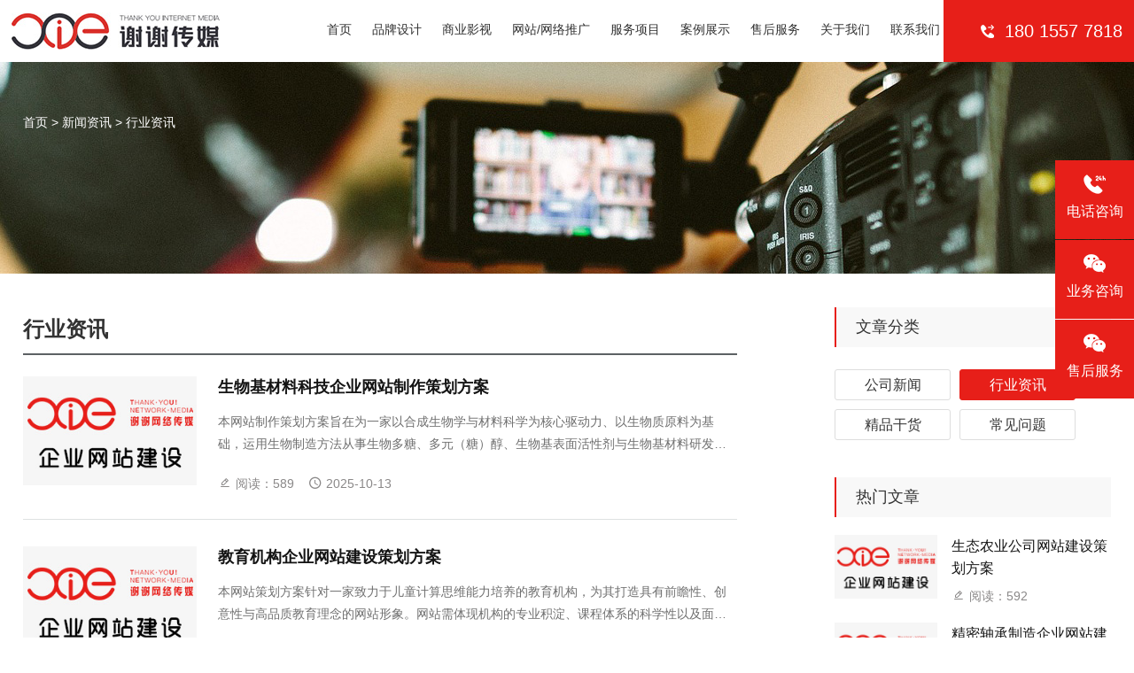

--- FILE ---
content_type: text/html
request_url: https://www.xiexieit.com/industrynews-4.html
body_size: 7329
content:

<!DOCTYPE html>
<html>
	<head>
	<meta charset="utf-8">
	<meta http-equiv="X-UA-Compatible" content="IE=edge,chrome=1" />
	<title>行业资讯|苏州谢谢网络公司</title> 
	<meta name="keywords" content="苏州网站建设|苏州网络公司|苏州网站设计|苏州网站制作|苏州做网站|苏州建网站|苏州网络推广|苏州谢谢网络"/>
	<meta name="description" content="苏州谢谢网络公司专业从事苏州网站设计、苏州网页制作、苏州网站建设、等相关业务，我们有专业的设计团队、完善的售后服务"/>
	<meta name="renderer" content="webkit|ie-comp|ie-stand">
	<meta name="viewport" content="width=device-width, initial-scale=1.0,maximum-scale=1.0, user-scalable=no"/>
	<meta name="apple-mobile-web-app-capable" content="yes" />
	<meta name="apple-mobile-web-app-status-bar-style" content="black-translucent" />
	<meta name="HandheldFriendly"content="true"><meta name="baidu-site-verification" content="uAlDRr5UMk" />
	<!-- 针对手持设备优化，主要是针对一些老的不识别viewport的浏览器，比如黑莓 -->
	<meta name="MobileOptimized" content="320">
	<!-- 微软的老式浏览器 -->
	<meta name="screen-orientation" content="portrait">
	<!-- uc强制竖屏 -->
	<meta name="x5-orientation" content="portrait">
	<!-- QQ强制竖屏 -->
	<meta name="full-screen" content="yes">
	<!-- UC强制全屏 -->
	<meta name="x5-fullscreen" content="true">
	<!-- QQ强制全屏 -->
	<meta name="browsermode" content="application">
	<!-- UC应用模式 -->
	<meta name="x5-page-mode" content="app">
	<!-- QQ应用模式 -->
	<meta name="msapplication-tap-highlight" content="no">
	<!-- windows phone 点击无高光 --> 
	<link rel="stylesheet" type="text/css" href="css/style.css"> 
	<link rel="stylesheet" href="fonts/iconfont.css">
	<script type="text/javascript" src="js/jquery-1.8.3.min.js"></script> 
	<script type="text/javascript" src="js/all.js"></script> 
	<!--[if lt IE 9 ]><script src="/js/html5shiv.min.js"></script><![endif]-->
	</head>
	<body>
		<!-- head -->
		
<link rel="stylesheet" type="text/css" href="/fonts/iconfont.css"> 
<style>
	body,html{
		overflow-x: auto;
	}
</style>

<div class="head">
	<div class="container"> 
		<div class="Logo">
			<a href="/"><img src="/images/Logo.jpg" ></a>
		</div>
		<div class="Logo-hr"></div>
		<div class="Logo-words">
			<p>互联网开发&品牌全案设计</p>
			<p><span>12年</span> 实战经验，品质服务</p>
		</div> 
		<div class="head-lxfs">
			<a class="tel">180 1557 7818</a>
<!--			<a class="wx"></a>-->
		</div>
		<div class="burger_menu" id="colse">
			<div class="top_line"></div>
			<div class="middle_line"></div>
			<div class="bottom_line"></div>
		</div>
		<ul class="WebLink">
			<li class=""><a href="/">首页</a></li>
			<li class=""><a href="/branddesign.html">品牌设计</a></li>
			<li class=""><a href="/video.html">商业影视</a></li>
			<li class=""><a href="/web.html">网站/网络推广</a></li>
			<li class=""><a href="/ServiceItem.html">服务项目</a></li>
			<li class=""><a href="/cases.html">案例展示</a></li>
			<li class=""><a href="/aftService.html">售后服务</a></li>
			<li class=""><a href="/about.html">关于我们</a></li>
			<li class=""><a href="/contact.html">联系我们</a></li>
		</ul>
	</div>
</div> 
<!--warmp-->
<div id="warmp" class="warmp">
	<div id="nav-over" style="display: none;"></div>  
		 
		<!-- head end -->
		
		<!-- Nybanner -->
		<div class="Nybanner2" style="background: url(images/ny-news.jpg) no-repeat top center;background-size: cover;">
			<div class="container">
				<a href="/">首页</a> > <a href="news.html">新闻资讯</a> > <a href="/industrynews.html">行业资讯</a>
			</div>
		</div> 
		
		<!-- 新闻 -->
		<div class="news">
			<div class="container">
				<div class="sub-news-left">
					<div class="top-H4">行业资讯</div>
					<ul>
						
						<li>
							<a href="/industrynews/1548.html">
							<div class="pic"><img src="images/news-img.jpg" /></div>
							<div class="info">
								<div class="tit">生物基材料科技企业网站制作策划方案</div>
								<div class="sub">本网站制作策划方案旨在为一家以合成生物学与材料科学为核心驱动力、以生物质原料为基础，运用生物制造方法从事生物多糖、多元（糖）醇、生物基表面活性剂与生物基材料研发、生产和应用的科技型企业打造具有前瞻性的网站形象。网站定位于“科技驱动 · 生物智造 · 绿色未来”，展示企业的研发深度、产业化能力、自动化制造体系与可持续发展理念。</div>
								<div class="time">
									<i class="iconfont icon-xiezi"></i> 阅读：589 &nbsp;&nbsp; 
									<i class="iconfont icon-icon_shijian"></i> 2025-10-13
								</div>
							</div>
							</a>
						<!-- 清除浮动 -->
						<div class="clear"></div>
						</li>

						<li>
							<a href="/industrynews/1547.html">
							<div class="pic"><img src="images/news-img.jpg" /></div>
							<div class="info">
								<div class="tit">教育机构企业网站建设策划方案</div>
								<div class="sub">本网站策划方案针对一家致力于儿童计算思维能力培养的教育机构，为其打造具有前瞻性、创意性与高品质教育理念的网站形象。网站需体现机构的专业积淀、课程体系的科学性以及面向未来的教育价值，重点展示教育理念、课程产品、研究成果与专业团队。整体定位为高端教育机构的数字展示窗口。</div>
								<div class="time">
									<i class="iconfont icon-xiezi"></i> 阅读：590 &nbsp;&nbsp; 
									<i class="iconfont icon-icon_shijian"></i> 2025-10-12
								</div>
							</div>
							</a>
						<!-- 清除浮动 -->
						<div class="clear"></div>
						</li>

						<li>
							<a href="/industrynews/1546.html">
							<div class="pic"><img src="images/news-img.jpg" /></div>
							<div class="info">
								<div class="tit">电机与自动化传动企业网站创意策划方案</div>
								<div class="sub">网站的目标是以国际化视角呈现企业专业能力、技术深度及广泛行业应用价值，为品牌打造更具未来感的数字化展示窗口。</div>
								<div class="time">
									<i class="iconfont icon-xiezi"></i> 阅读：601 &nbsp;&nbsp; 
									<i class="iconfont icon-icon_shijian"></i> 2025-10-11
								</div>
							</div>
							</a>
						<!-- 清除浮动 -->
						<div class="clear"></div>
						</li>

						<li>
							<a href="/industrynews/1545.html">
							<div class="pic"><img src="images/news-img.jpg" /></div>
							<div class="info">
								<div class="tit">微波组件技术企业网站建设策划文案</div>
								<div class="sub">本方案旨在为一家专注于高质量微波组件设计与制造的科技型企业打造具有国际视野的官方网站。企业产品涵盖微波电缆组件、适配器、放大器、PIN 开关、衰减器、移相器、功分器、倍频器以及微波多功能模块与子系统，广泛应用于通信、雷达、航天、测试测量等领域。网站需以专业、科技、国际化为核心定位，以英文内容对外展示企业的技术实力、智能制造体系与持续创新能力。</div>
								<div class="time">
									<i class="iconfont icon-xiezi"></i> 阅读：592 &nbsp;&nbsp; 
									<i class="iconfont icon-icon_shijian"></i> 2025-10-10
								</div>
							</div>
							</a>
						<!-- 清除浮动 -->
						<div class="clear"></div>
						</li>

						<li>
							<a href="/industrynews/1544.html">
							<div class="pic"><img src="images/news-img.jpg" /></div>
							<div class="info">
								<div class="tit">户外灭蚊灯企业网站策划方案</div>
								<div class="sub">本网站策划方案服务于一家专注于户外及室内灭蚊、灭蝇设备研发与制造的企业，主要产品包括太阳能灭蚊灯、交流电灭蚊灯、庭院灭蚊灯、草坪灭蚊灯以及室内粘捕式灭蝇灯等。企业具备稳定的制造能力、广泛的产品线和多元化应用场景。网站整体将呈现专业、理性与科技结合的品牌形象，通过系统化结构展示企业的产品实力与行业价值。</div>
								<div class="time">
									<i class="iconfont icon-xiezi"></i> 阅读：609 &nbsp;&nbsp; 
									<i class="iconfont icon-icon_shijian"></i> 2025-10-09
								</div>
							</div>
							</a>
						<!-- 清除浮动 -->
						<div class="clear"></div>
						</li>

						<li>
							<a href="/industrynews/1543.html">
							<div class="pic"><img src="images/news-img.jpg" /></div>
							<div class="info">
								<div class="tit">导热与电磁材料企业网站制作方案</div>
								<div class="sub">网站以科技化视觉呈现企业实力，以系统化内容结构体现专业深度，打造具有国际视野的企业数字形象。</div>
								<div class="time">
									<i class="iconfont icon-xiezi"></i> 阅读：589 &nbsp;&nbsp; 
									<i class="iconfont icon-icon_shijian"></i> 2025-10-08
								</div>
							</div>
							</a>
						<!-- 清除浮动 -->
						<div class="clear"></div>
						</li>

					</ul>
					<div class="page"><a href="/industrynews-1.html">首页</a> <a href="/industrynews-3.html">上一页</a> <a href="/industrynews-1.html">1</a> <a href="/industrynews-2.html">2</a> <a href="/industrynews-3.html">3</a> <span class="current">4</span> <a href="/industrynews-5.html">5</a> <a href="/industrynews-6.html">6</a> ... <a href="/industrynews-77.html">77</a> <a href="/industrynews-78.html">78</a> <a href="/industrynews-5.html">下一页</a> <a href="/industrynews-78.html">末页</a> </div>
				</div>
				<div class="sub-news-right">
					<div class="top-H4">文章分类</div>
					<div class="news-class">
  
						<a  href="/companynews.html" >公司新闻</a>
  
						<a  href="/industrynews.html" class='on'>行业资讯</a>
  
						<a  href="/opinions.html" >精品干货</a>
  
						<a  href="/questions.html" >常见问题</a>

					</div>
					<div class="top-H4">热门文章</div>
					<div class="news-hot">
  
						<div class="item">
							<a href="/companynews/1676.html">
							<div class="pic"><img src="images/news-img.jpg" /></div>
							<div class="info">
								<div class="tit">生态农业公司网站建设策划方案</div>
								<div class="yd"><i class="iconfont icon-xiezi"></i> 阅读：592</div>
							</div>
							</a>
						</div>
  
						<div class="item">
							<a href="/companynews/1675.html">
							<div class="pic"><img src="images/news-img.jpg" /></div>
							<div class="info">
								<div class="tit">精密轴承制造企业网站建设方案</div>
								<div class="yd"><i class="iconfont icon-xiezi"></i> 阅读：567</div>
							</div>
							</a>
						</div>
  
						<div class="item">
							<a href="/companynews/1674.html">
							<div class="pic"><img src="images/news-img.jpg" /></div>
							<div class="info">
								<div class="tit">服装/纺织品牌网站制作方案</div>
								<div class="yd"><i class="iconfont icon-xiezi"></i> 阅读：563</div>
							</div>
							</a>
						</div>
  
						<div class="item">
							<a href="/companynews/1673.html">
							<div class="pic"><img src="images/news-img.jpg" /></div>
							<div class="info">
								<div class="tit">日系工厂自动化企业网页设计方案</div>
								<div class="yd"><i class="iconfont icon-xiezi"></i> 阅读：565</div>
							</div>
							</a>
						</div>
  
						<div class="item">
							<a href="/companynews/1671.html">
							<div class="pic"><img src="images/news-img.jpg" /></div>
							<div class="info">
								<div class="tit">多元化科技企业集团官网建设方案</div>
								<div class="yd"><i class="iconfont icon-xiezi"></i> 阅读：592</div>
							</div>
							</a>
						</div>
  
						<div class="item">
							<a href="/companynews/1669.html">
							<div class="pic"><img src="images/news-img.jpg" /></div>
							<div class="info">
								<div class="tit">国产工业机器人及自动化全产业链领军企业建设网站方案</div>
								<div class="yd"><i class="iconfont icon-xiezi"></i> 阅读：586</div>
							</div>
							</a>
						</div>

					</div>
				</div>
			</div>
		</div>
		
		<!-- footer -->
		 
<div class="section section8 footer">
	<div class="container">
		<div class="foot-top">
			<div class="foot-lm">
				<div class="item">
					<h4>关于我们</h4>
					<div class="lm">
						<a href="/about.html#gsjjM">公司简介</a>
						<a href="/about.html#khxsM">客户心声</a>
						<a href="/about.html#ppkhM">品牌客户</a>
						<!--<a href="/about.html#gstdM">公司团队</a> -->
					</div>
				</div>
				<div class="item">
					<h4>我们能做什么</h4>
					<div class="lm">
						<a>网站建设</a>
						<a>网络推广</a>
						<a>公众号</a>
						<a>小程序</a>
						<a>VI设计</a>
						<a>LOGO设计</a>
						<a>企业画册</a>
						<a>商业影视</a> 
					</div>
				</div>
				<div class="item">
					<h4>加入我们</h4>
					<div class="lm">
						<a>策划总监</a>
						<a>网页UI设计</a>
						<a>项目执行</a>
						<a>高级程序员</a>
						<a>摄影摄像师</a>
						<a>资深网页设计</a>
						<a>后期剪辑</a>
						<a>网站特效指导</a>
						<a>网站策划</a>
						<a>运营助理</a>
					</div>
				</div>
			</div> 
			<div class="foot-lx">
				<h4>联系我们</h4>
				<a class="tel" href="tel:180 1557 7818">180 1557 7818</a>
				<p>
					<i class="iconfont icon-youxiang1"></i>邮箱：<a href="mailto:xiexie@szxiexie.com">xiexie@szxiexie.com</a><br />
					<i class="iconfont icon-shouhuodizhi"></i>地址：苏州市嘉元路1060号中翔金融大厦11010室
				</p>
				<div class="f-share">
					<!--<a href="tencent://message/?uin=2201026600&Site=www.xiexieit.com&Menu=yes"><i class="iconfont icon-qq"></i></a> -->
					<a class="fewm">
						<i class="iconfont icon-weixin-copy"></i>
						<div class="ff">
							<img src="/images/0xewm.jpg" alt="">
							<p>扫一扫，在线咨询</p>
						</div>
					</a> 
				</div>
			</div>
			<div class="foot-ewm">
				<img src="/images/c-ewm.jpg" >
			</div> 
		</div>
		<div class="foot-bottom">
			<div class="foot-info">
				<p>关键词：苏州网络公司&emsp;苏州网站建设&emsp;苏州网站设计&emsp;苏州网站制作&emsp;苏州网页设计&emsp;苏州网页制作&emsp;苏州网络推广&emsp;苏州SEO推广&emsp;苏州网站推广&emsp;苏州品牌VI设计&emsp;苏州VI制作&emsp;苏州LOGO设计&emsp;苏州VI设计&emsp;苏州画册设计&emsp;苏州包装设计&emsp;苏州网站优化&emsp;苏州广告公司&emsp;苏州整站全网营销&emsp;苏州网站优化哪家好</p>
				<p>版权所有：<a href="http://www.xiexieit.com/" target="_blank">苏州谢谢网络传媒有限公司</a>&emsp;<a href="https://beian.miit.gov.cn/" rel="nofollow" target="_blank">苏ICP备11087090号-2号</a>&emsp;<script type="text/javascript" src="https://v1.cnzz.com/z_stat.php?id=1279668038&web_id=1279668038"></script></p>
			</div>
<!--
			<div class="foot-dsf">
				<a><img src="/images/foot-dsf1.png" ></a>
				<a><img src="/images/foot-dsf2.png" ></a>
				<a><img src="/images/foot-dsf3.png" ></a>
				<a><img src="/images/foot-dsf4.png" ></a>
				<a><img src="/images/foot-dsf5.png" ></a> 
			</div>
-->
		</div>
	</div>
</div>
<!--手机端底部-->
</div>
<!--fullpage end-->
</div>
<!--warp end-->
<div class="m-subMenu">
	<ul class="sMenu-list">
	<li class="sMenu-item">
	<a href="/">首页</a>
	</li>
	<li class="sMenu-item">
	<a href="/branddesign.html">品牌设计</a>
	</li>
	<li class="sMenu-item">
	<a href="/video.html">商业影视</a>
	</li>  
	<li class="sMenu-item">
	<a href="/web.html">网站/网络推广</a>
	</li>  
	<li class="sMenu-item">
	<a>服务项目</a>
	<i class="iconfont icon-xuanzeqizhankai"></i>
	<ul class="ms-Nav" style="display: none;"> 
	<li class="msNav-item">
		<a href="/web.html">网站/系统定制</a>
	</li>  
	<li class="msNav-item">
		<a href="/MobileTerminal.html">移动端开发</a>
	</li>
	<li class="msNav-item">
		<a href="/seo.html">网络推广</a>
	</li>
	<li class="msNav-item">
		<a href="/branddesign.html">品牌设计</a>
	</li>
	<li class="msNav-item">
		<a href="/video.html">商业影视</a>
	</li>
	</ul>
	</li>  
	<li class="sMenu-item">
	<a href="/cases.html">案例展示</a>
	</li>  
	<li class="sMenu-item">
	<a href="/aftService.html">售后服务</a>
	</li> 
	<li class="sMenu-item">
	<a href="/about.html">关于我们</a>
	</li>   
	 	    
	<li class="sMenu-item">
	<a>新闻资讯</a>
	<i class="iconfont icon-xuanzeqizhankai"></i>
	<ul class="ms-Nav" style="display: none;">
	
	<li class="msNav-item">
	<a href="/news_1.html">公司新闻</a>
	</li>
	
	<li class="msNav-item">
	<a href="/news_2.html">行业资讯</a>
	</li>
	
	<li class="msNav-item">
	<a href="/news_3.html">精品干货</a>
	</li>
	
	<li class="msNav-item">
	<a href="/news_4.html">常见问题</a>
	</li>
	  
	</ul>
	</li> 
	<li class="sMenu-item">
	<a href="/contact.html">联系我们</a>
	</li>  

	</ul>
</div>
<div class="footH"></div>
<div class="footFix">
<a class="Mdh"><i class="iconfont icon-menu-01"></i>栏目</a>
<a href="/cases_1.html"><i class="iconfont icon-anli"></i>案例</a>
<a href="/aftService.html"><i class="iconfont icon-shouhoufuwu"></i>售后</a>
<a href="tel:180 1557 7818"><i class="iconfont icon-weibiaoti1"></i>电话</a>
</div>
<script src="/js/myJq.js"></script>
<!--右侧浮动-->
<link rel="stylesheet" href="css/style_kf.css">
<div class="slide_right">
		<ul>
			<li class="li_tel">
				<div class="s_tel" style="margin-left: 0px;">
					<a href="#" class="s_tel_1"><i class="iconfont"><img src="images/right-fd-tel.png"></i>电话咨询</a>
					<div class="u_tel">180 1557 7818</div>
				</div>
			</li>
			<li class="s_zixun">
				<a rel="nofollow">
					<i class="iconfont"><img src="images/right-fd-wx.png"></i>业务咨询</a>
					<div class="ew_tel"><img src="images/c-ewm.jpg"/><p>添加微信咨询</p>
				</div>
			</li>
			<li class="s_zixun">
				<a rel="nofollow">
					<i class="iconfont"><img src="images/right-fd-wx.png"></i>售后服务</a>
					<div class="ew_tel"><img src="images/fdong-ewm-lulu.jpg"/><p>添加微信联系售后</p>
				</div>
			</li>
			 
		 
			<li><a href="javascript:;" class="s_side"><i class="iconfont"><img src="images/right-fd-top.png"></i>TOP</a></li>
		</ul>
	</div>
	<script type="text/javascript">
	    $(function () {
	        $(".li_tel").hover(function () {
	            $(this).addClass("current");
	            $(this).children().stop().animate({
	                marginLeft: -180
	            }, 400)
	        }, function () {
	            $(this).removeClass("current");
	            $(this).children().stop().animate({
	                marginLeft: 0
	            }, 200)
	        });
	        $(".s_side").click(function () {
	            $("html,body").animate({
	                scrollTop: 0
	            }, 500);
	        });

	        var nav = $(".s_side"); //得到导航对象  
	        var win = $(window); //得到窗口对象  
	        var sc = $(document); //得到document文档对象。  
	        win.scroll(function () {
	            if (sc.scrollTop() >= 500) {
	                nav.addClass("hade");
	            } else {
	                nav.removeClass("hade");
	            }
	        });

	    })
	</script>
<!--浮动end-->

		<!-- footer End -->
		<script type="text/javascript"> 
			 
		</script>
	</body>
</html>


--- FILE ---
content_type: text/css
request_url: https://www.xiexieit.com/css/style.css
body_size: 82663
content:
/********************************************* 自写css部分 *********************************************/
@charset "utf-8";
blockquote, body, button, dd, dl, dt, fieldset, figcaption, figure, form, h1, h2, h3, h4, h5, h6, hr, img, input, legend, li, ol, p, pre, td, textarea, th, ul {
	border: medium none;
	margin: 0;
	padding: 0
}
body, html {
	-webkit-text-size-adjust: none;
	font-family: Microsoft YaHei, Arial;
	-webkit-font-smoothing: antialiased;
	-moz-font-smoothing: antialiased;
	font-smoothing: antialiased;
	font-size: 14px;
	color: #666;
/*	overflow-x: hidden;*/
	font-family: "微软雅黑";
	
	/* touch-action:auto; */
}
button, input, select, textarea {
	font-family: Microsoft YaHei, Arial;
	-moz-appearance: none;
	-webkit-appearance: none;
	appearance: none;
	vertical-align: middle;
	outline: 0
}
/* * { touch-action: none; } */
img {
	border: 0;
	vertical-align: middle;
	-ms-interpolation-mode: bicubic;
	max-width: 100%;
}
table {
	border-collapse: collapse;
	border-spacing: 0
}
.clearfix {
	*zoom:1
}

.swiper-pagination-bullet-active{
	background: #da2f2a !important;
}
#khzsPag .swiper-pagination-bullet-active{
	background: #fff !important;
}

.footH {
	height: 48px;
	display: none;
}

.footFix {
	background: #da2f2a;
	padding: 10px 0;
	display: none;
	justify-content: space-between;
	position: fixed;
	bottom: 0;
	width: 100%;
	z-index: 999;
	text-align: center;
	color: #fff;
}

.footFix>a {
	display: inline-block;
	width: 33%;
	font-size: 16px;
	color: #ffffff !important;
}

.footFix>a>i.iconfont {
	font-size: 20px;
	margin-right: 5px;
	color: #fff;
}

.isPc{
	display: block;
}
.isMobile{
	display: none;
}

.clear {
	clear: both;
} 
.clearfix:after, .clearfix:before {
	content: "";
	display: table
}
.clearfix:after {
	clear: both
}
ol, ul {
	list-style: none
}
a {
	color: #333;
	-webkit-transition: .35s;
	transition: .35s
}
a, a:hover {
	text-decoration: none
}
a:hover {
	color: #666;
	will-change: transform
}
a:active, a:hover {
	outline: 0
}
.trans {
 
	transition: all .5s ease;
	-moz-transition: all .5s ease;
	/* Firefox 4*/
	-webkit-transition: all .5s ease;
	/* Safari 和 Chrome*/。
	-o-transition: all .5s ease;
	/* Opera*/
}
.pos-rel{ position: relative;}
.container{
	width: 96%;
	max-width: 1520px;
	margin: 0 auto;
	padding: 0;
}
.container:before, .container:after{content:" "; display:table;}
.container:after{clear: both;}
.container:before, .container:after{content:" "; display:table;}
.container:after{clear:both;}
@font-face {
	font-family: "goodmu";
	src: url("../fonts/GOODMU.TTF");
	font-weight: normal;
	font-style: normal;
}
@font-face {
	font-family: "swis";
	src: url("../fonts/TT0010M.TTF");
	font-weight: normal;
	font-style: normal;
}
@font-face {
	font-family: "shsBlod";
	src: url("../fonts/SourceHanSerifCN-Bold.otf");
	font-weight: normal;
	font-style: normal;
}
.bsBox{
	width: auto !important;
	height: auto !important;
}

.fdSeo{
	width: 90px;
	height: 90px;
	border-radius: 5px;
	left: 0;
	top: 50%;
	margin-top: -45px;
	background: #e71f19;
	color: #fff !important;
	position: fixed;
	z-index: 999;
	text-align: center;
	font-size: 16px;
	font-weight: bold;
}
.fdSeo i{
	font-weight: 100;
	display: block;
	font-size: 30px;
	margin-top: 5px;
	margin-bottom: 5px;
}
/* head */
.pc .b--wrap{
	top: 70px !important;
}
.tp--hd__bg{
	background: #fafafa !important;
}
.head{
	width: 100%;
	padding: 0;
	position: relative;
	background: #fff;
	z-index: 9999;
}
.head.fixedbg{
	position: fixed !important;
	top: 0;
	left: 0;
	z-index: 999;
	box-shadow: 0px 0px 13px 0 rgba(0, 0, 0, .3);
    transition: all .5s ease;
}
.head.index{ 
	position: fixed;
	top: 0;
	left: 0;
	z-index: 999;
}
.head::after{
	content: "";
	position: absolute;
	width: 10.3%;
	height: 100%;
	background: #e71f19;
	right: 0;
	top: 0;
	z-index: 1;
}
.head .container{
	width: 98%;
	max-width: 1878px;
}
.head .Logo{
	float: left;
	padding: 14px 28px 14px;
}
.head .Logo-hr{
	width: 1px;
	height: 1px;
	height: 36px;
	background: #cccccc;
	float: left;
	margin-top: 17px;
}
.head .Logo-words{
	float: left;
	margin-left: 15px;
	margin-top: 19px;
}
.head .Logo-words p{ 
	font-size: 14px;
	color: #313131;
	line-height: 15px;
}
.head .Logo-words p:nth-child(1){
	margin-bottom: 3px;
}
.head .Logo-words p span{
	display: inline-block;
	background: #e61e19;
	font-weight: bold;
	color: #fff;
	padding: 0 2px;
	border-radius: 3px;
}
.WebLink{
	float: right;
	position: relative;
	padding: 23px 0 0 0;
	z-index: 2;
}
.WebLink li{
	float: left;
	margin-left: 35px;
	position: relative;
}
.WebLink li.xl::after{
	content: "";
	position: absolute;
	width: 9px;
	height: 6px;
	background: url(../images/sub-sjx.png) no-repeat center center;
	top: 50%;
	margin-top: -3px;
	right: -18px;
}
.WebLink li > a{
	font-size: 16px;
	color: #313131;
	display: block;
}
.WebLink li > a:hover,
.WebLink li.on > a{
	color: #e61e19;
}
.head-lxfs{
	float: right;
	line-height: 70px;
	font-size: 28px;
	color: #fff;
	margin-left: 46px;
	position: relative;
	z-index: 2;
}
.head-lxfs .tel{
	font-family: arial;
	font-size: 20px;
	color: #fff;
	line-height: 70px;
	background: url(../images/head-tel.png) no-repeat left center;
	padding-left: 27px;
	display: block;
	float: left;
}
.head-lxfs .wx{
	width: 20px;
	height: 16px;
	background: url(../images/head-wx.png) no-repeat center center;
	display: block;
	float: left;
	margin-top: 27px;
	margin-left: 10px;
}

/* sybanner */
#container1{
	width: 100%;
	height: 100%;
	position: relative;
}
#container1 .swiper-slide{
	width: 100%;
	position: relative;
}
#container1 .swiper-slide::after{
	content: "";
	width: 100%;
	height: 100%;
	position: absolute;
	background: rgba(0,0,0,0);
	top: 0;
	left: 0;
	z-index: 1;
}
#container1Pag .swiper-pagination-bullet-active{
	opacity: 0;
}
#container1 .SybannerInfo{
	position: relative;
	top: 38%;
	left: 200px;
	z-index: 2;
}
.SybannerInfo .kh-logo{
	margin-bottom: 52px;
}
.SybannerInfo .title{
	font-family: "思源黑体 CN";
	font-size: 60px;
	font-weight: bold;
	color: #fff;
	line-height: 72px;
}
.SybannerInfo .item{
	font-family: "思源黑体 CN";
	font-size: 30px;
	color: #fff;
	margin-top: 45px;
}
#container1Pag{
	position: relative;
	z-index: 33;
	top: -5px;
}
#container1Pag .swiper-pagination-bullet{
	width: 8px;
	height: 8px;
	background: #fff;
	opacity: 0.7;
	margin: 0 10px;
	transition: all .5s ease;
}
#container1Pag .swiper-pagination-bullet-active{
	background: none !important;
	opacity: 1;
	transition: all .5s ease;
}
#container1Pag .swiper-pagination-bullet em{
	font-family: arial;
	font-size: 16px;
	color: #fff;
	font-weight: bold;
	font-style: normal;
	position: relative;
	top: 5px;
	opacity: 0;
	left: -5px;
	transition: all .5s ease;
}
#container1Pag .swiper-pagination-bullet-active em{
	opacity: 1;
	top: -5px;
	transition: all .5s ease;
}
#syHbN,#syHbP{
	position: absolute;
	z-index: 55;
	width: 12px !important;
	height: 22px !important;
}
#syHbN{
	background: url(../images/banner-jt-y.png) no-repeat center center;
}
#syHbP{
	background: url(../images/banner-jt-z.png) no-repeat center center;
}
.SybannerControlWarp{
	position: absolute;
	bottom: 80px;
	right: 260px;
	width: 250px;
	z-index: 44;
}
.SybannerControl{
	position: relative;
	width: 100%; 
}

/* 第二屏 客户新声/维护 */
.sy-khxs-back{
	position: absolute;
	top: 0;
	left: 0;
	width: 57.3%;
	height: 100%;
	max-width: 1099px;
	background: url(../images/khxs-img.jpg) no-repeat top center;
	background-size: cover;
}
.sy-khxs-back img{
	display: block;   
}
.xiexie-num-info{
	width: 57.3%;
	max-width: 1099px;
	height: 100px; 
	position: absolute;
	bottom: 0;
	left: 0;
	background: #e61e19;
}
.xiexie-num-info .list{
	float: left;
	font-size: 15px;
	color: #fff;
	margin-top: 22px;
	margin-left: 44px;
}
.xiexie-num-info .list:nth-child(1){
	margin-left: 17.8%;
}
.xiexie-num-info .list span{
	font-family: goodmu;
	font-size: 50px;
	position: relative;
}
.xiexie-num-info .list span sup{
	font-size: 30px;
	position: absolute;
	right: -15px;
	top: 14px;
}
.xiexie-num-info .list:nth-child(4) span sup{
	font-size: 22px;
	top: 2;
	right: -16px;
}
.index-khxs{
	position: relative;
	z-index: 99;
	padding-top: 158px;
	width: 51.644736842%;
	float: left;
}
.index-khxs .top-H4{ 
	
} 
.index-khxs .top-H4 .box{ 
	display: inline-block;
	line-height: 46px;
	border: 1px solid #e71f1a;
	background: #fff url(../images/khxs-ico.png) no-repeat left 12px center;
	font-size: 30px;
	color: #e71f1a;
	padding: 2px;
	text-indent: 52px;
	letter-spacing: 6px;
}
.index-khxs .top-H4 span{
	display: inline-block;
	text-indent: 0;
	background: #e71f1a;
	color: #fff;
	padding: 0 10px;
}
.index-khxs .kh-info{
	font-size: 28px;
	color: #fff;
	line-height: 46px;
	margin-top: 68px;
}
.index-khxs .kh-name{
	font-size: 16px;
	color: #fff;
	border-bottom: 1px solid rgba(255,255,255,0.34);
	padding-bottom: 15px;
	margin-top: 70px;
	line-height: 25px;
}
.index-khxs .more{
	display: inline-block;
	font-size: 16px;
	color: #fff;
	margin-top: 85px;
	line-height: 30px;
	position: relative; 
	transition: all .5s ease;
}
.index-khxs .more:hover{
	padding: 0 20px;
	transition: all .5s ease;
}
.index-khxs .more::after{
	content: "";
	width: 30px;
	height: 100%;
	background: #e61e19;
	position: absolute;
	height: calc(100% + 2px);
	top: -1px;
	right: -1px; 
	border-radius: 30px;
	z-index: 1;
	opacity: 0;
	visibility: hidden; 
	-webkit-transition: all 0.8s ease;
	transition: all 0.8s ease; 
}
.index-khxs .more:hover::after{
	width: 100%;
	left: 0;
	visibility: visible;
	opacity: 0.6;
	transition: all .5s ease;
}
.index-khxs .more span{
	position: relative;
	z-index: 2;
}
.index-shwh{
	width: 35.526315789%;
	float: right;
	padding-top: 118px;
}
.index-shwh .top-title{
	overflow: hidden;
}
.index-shwh .top-title .t-en{
	width: 64%;
	float: inherit;
	float: left;
	font-family: arial;
	font-size: 14px;
	color: #818181;
	border-bottom: 2px solid #333333;
	padding-bottom: 10px;
}
.index-shwh .top-title .t-cn{
	float: right;
	font-family: "思源黑体 CN";
	font-size: 36px;
	color: #333333;
	position: relative;
	padding-right: 30px;
	font-weight: bold;
}
.index-shwh .top-title .t-cn::after{
	content: "";
	position: absolute;
	width: 8px;
	height: 14px;
	background: url(../images/shwh-sjx.png) no-repeat center center;
	right: 0;
	top: 50%;
	margin-top: -7px;
}
.sy-wh{
	margin-top: 48px;
}
.sy-wh li{
	width: 48.148%;
	float: left;
	background: #f2f2f2; 
	border-radius: 15px;
	margin-bottom: 20px;
    transition: all .5s ease;
}
.sy-wh li:hover{
	box-shadow: 5px 5px 13px 0 rgba(0, 0, 0, .2);
    transition: all .5s ease;
}
.sy-wh li .box{
	padding: 22px 16px 20px 26px;
}
.sy-wh li:nth-of-type(2n+2){
	float: right;
	
}
.sy-wh li .cishu{
	margin: 12px 0 10px;
}
.sy-wh li .cishu .num{
	font-family: goodmu;
	font-size: 88px;
	color: #e71f19;
	line-height: 58px;
}
.sy-wh li .cishu .txt{
	display: inline-block;
	width: 30px;
	height: 30px;
	color: #fff;
	font-size: 19px;
	text-align: center;
	line-height: 30px;
	background: #e71f19;
	border-radius: 100%;
	position: relative;
	bottom: 6px;
}
.sy-wh li .info{
	font-family: "思源黑体 CN";
	font-size: 20px;
	color: #333333;
	line-height: 30px;
	height: 30px;
	display: -webkit-box;
    -webkit-line-clamp: 1;
    -webkit-box-orient: vertical;
    overflow: hidden;
}
.sy-wh li .more{
	font-size: 15px;
	color: #333333;
	line-height: 32px;
	margin-top: 35px;
	position: relative;
	display: inline-block;
	transition: all .5s ease;
}
.sy-wh li:hover .more{
	padding: 0 18px;
	color: #fff;
	transition: all .5s ease;
}
.sy-wh li .more::after{
	content: "";
	position: absolute;
	z-index: 1;
	width: 32px;
	height: 100%;
	background: #e71f19; 
	border-radius: 32px;
	opacity: 0;   
	height: calc(100% + 2px);
	top: -1px;
	right: -1px; 
	-webkit-transition: all 0.5s ease;
	transition: all 0.5s ease; 
}
.sy-wh li:hover .more::after{
	width: 100%;
	left: 0;
	opacity: 1; 
	transition: all .5s ease;
}
.sy-wh li .more span{
	position: relative;
	z-index: 2;
}

/* 网站建设 */
.section3{
	background: url(../images/section3-back.jpg) no-repeat top center;
	background-size: cover;
}
.index-wzjs-info{
	width: 49.7%;
	padding-top: 128px;
	font-family: "思源黑体 CN";
}
.index-wzjs-info .txt1{
	font-size: 44px;
	line-height: 50px;
	color: #333333;
}
.index-wzjs-info .txt2{
	font-size: 24px;
	color: #333333;
	line-height: 30px;
	margin: 30px 0 38px;
}
.index-wzjs-info .txt3{
	font-size: 16px;
	color: #333333;
	line-height: 32px;
}
.index-wzjs-show{
	position: absolute;
	right: 0;
	width: 98%;
	max-width: 1720px;
	margin-top: 80px;
}
#syWzjsSwiper{
}
#syWzjsSwiper .swiper-slide{
	width: 26.8%;
	max-width: 460px;
}
#syWzjsSwiper .list{
	background: #fff;
}
#syWzjsSwiper .list .pic{
	width: 100%;
	overflow: hidden;
}
#syWzjsSwiper .list .pic img{
	display: block;
	width: 100%;
}
#syWzjsSwiper .list .info{
	padding: 18px 22px 24px 22px;
}
#syWzjsSwiper .list .info .lable{
	font-size: 15px;
	color: #999999;
	line-height: 25px;
	height: 25px;
	display: -webkit-box;
    -webkit-line-clamp: 1;
    -webkit-box-orient: vertical;
    overflow: hidden;
}
#syWzjsSwiper .list .info .lable span{
	color: #444444;
}
#syWzjsSwiper .list .info .title{
	font-size: 20px;
	line-height: 28px;
	height: 28px;
	color: #444444;
	margin-top: 10px;
	display: -webkit-box;
    -webkit-line-clamp: 1;
    -webkit-box-orient: vertical;
    overflow: hidden;
}
#syWzjsN,
#syWzjsP{
	width: 66px !important;
	height: 66px !important;
	border-radius: 100% !important;
	margin-top: 0 !important;
	top: 36%;
	opacity: 0 !important;
    transition: all .5s ease;
}
#syWzjsSwiper:hover #syWzjsN,
#syWzjsSwiper:hover #syWzjsP{
	opacity: 1 !important;
    transition: all .5s ease;
}
#syWzjsN{
	background: #fff url(../images/khxs-jt-y2.png) no-repeat center center !important;
}
#syWzjsP{
	background: #fff url(../images/khxs-jt-z2.png) no-repeat center center !important;
}

/* 网络推广 */
.section4{
	background: url(../images/sy-wltg-back.jpg) no-repeat top center;
	background-size: cover;
}
.index-wltg-left{
	width: 48.552631%;
	float: left;
	padding-top: 140px;
}
.index-wltg-left .top-H4{
	font-family: "思源宋体";
	font-weight: bold;
	font-size: 44px;
	color: #fff;
	line-height: 48px;
}
.index-wltg-left .top-H6{
	font-family: "思源宋体";
	font-size: 24px;
	line-height: 28px;
	color: #fff;
	margin-top: 18px;
}
.importantCustomer{
	width: 100%;
	margin-top: 80px;
	position: relative;
} 
.importantCustomer .isBack{
	box-shadow: 0px 0px 18px 0 rgba(0,0,0,0.4);
    transition: all .5s ease;
	border-radius: 28px;
}
.importantCustomer .isLeft{
	width: 32.520325203%;
	float: left;
	position: absolute;
	left: 12px;
	top: 12px;
}
.importantCustomer .isLeft .pingtai{
	padding: 58px 0 0 0;
}
.importantCustomer .isLeft .pingtai .list{
	text-align: center;
	margin-bottom: 32px;
}
.importantCustomer .isLeft .pingtai .list img{
	
}
.importantCustomer .isLeft .sub{
	font-size: 16px;
	color: #333333;
	line-height: 32px;
	padding: 42px 30px 0 30px;
}
.importantCustomer .isRight{
	width: 65.040650406%;
	position: absolute;
	right: -29px;
	top: 65px;
}
.importantCustomer .isRight .x-lable{
	
}
.importantCustomer .isRight .x-lable span{
	font-size: 16px;
	font-weight: bold;
	color: #444444;
}
.importantCustomer .isRight .x-lable span:nth-child(1){
	margin-left: 45px;
}
.importantCustomer .isRight .x-lable span:nth-child(2){
	margin-left: 106px;
}
.importantCustomer .isRight .x-lable span:nth-child(3){
	margin-left: 118px;
}
.importantCustomer .hd{
	width: 100%;
	margin-top: 32px;
}
.importantCustomer .hd ul{
	width: 100%;
}
.importantCustomer .hd ul li{
	width: 100%;
	height: 70px;
	background: #fff;
	border-radius: 10px;
	overflow: hidden;
	display: flex;
	position: relative;
	right: 0;
	align-items: center; 
	cursor: pointer;
	margin-bottom: 13px;
    transition: all .5s ease;
}
.importantCustomer .hd ul li.on{
	right: -40px;
	box-shadow: 0px 0px 13px 0 rgba(0, 0, 0, .2); 
    transition: all .5s ease;
}
.importantCustomer .hd ul li .logo{
	float: left;
}
.importantCustomer .hd ul li .key{
	font-size: 18px;
	color: #444444;
	margin-left: 78px;
}
.importantCustomer .hd ul li .paiming{ 
	font-weight: bold;
	font-size: 22px;
	color: #e71f19;
	position: absolute;
	right: 88px;
}
.importantCustomer .hd ul li .paiming.up{
	background: url(../images/up-ico.png) no-repeat right center;
	padding-right: 20px;
}
.index-wltg-right{
	width: 40.131578947%;
	float: right;
	padding-top: 140px;
}
.index-wltg-right .bd{
	
}
.index-wltg-right .bd ul{
	
}
.index-wltg-right .bd ul li{
	
}
.index-wltg-right .bd ul li .top-gsmc{
	text-align: center;
	font-family: "思源宋体";
	font-size: 26px;
	color: #e71f19;
}
.index-wltg-right .bd ul li .top-tit{
	text-align: center;
	font-weight: bold;
	font-family: "思源宋体";
	font-size: 42px;
	color: #e71f19;
	margin-top: 10px;
}
.index-wltg-right .bd ul li .top-link{ 
	font-size: 16px;
	color: #f3f3f3;
	text-align: center;
	margin-top: 15px;
	display: block;
}
.zxl-show{
	margin-top: 70px;
	overflow: hidden;
	position: relative;
	
}
.zxl-show.seo{
	margin-top: 0;
}
.zxl-show::after{
	content: "";
	position: absolute;
	width: 100%;
	height: 100%; 
	z-index: 22;
}
.zxl-show{
	border-right: 1px solid #414040;
}
.zxl-ul{
	width: 88.5%;
	float: right;
}
.zxl-li{
	width: 25%;
	float: left;
	height: 475px;
	border-left: 1px solid #414040;
	position: relative;
	z-index: 33;
	cursor: pointer;
    transition: all .5s ease;
}
.zxl-li:hover{
	background: rgba(0,0,0,0.3);
    transition: all .5s ease;
}
.zxl-li .txt{ 
	text-align: center;
	position: absolute;
	width: 90%;
	height: 40px;
	text-align: center;
	line-height: 40px;
	font-size: 18px;
	color: #444444;
	top: 100px;
	left: 5%; 
	background: #fff;
	border-radius: 8px;
	z-index: 33;
	opacity: 0;  
	transform: scale(0);
    transition: all .5s ease;
}

.zxl-li:hover .txt{
	transform: scale(1);
	opacity: 1;  
    transition: all .5s ease;
}
.zxl-li .num{
	width: 92px;
	height: 92px;
	border-radius: 100%;
	line-height: 92px;
	text-align: center;
	font-family: goodmu;
	font-size: 58px;
	color: #e71f19;
	background: #fff;
	left: 50%;
	margin-left: -46px;
	z-index: 33;
	position: absolute;
    transition: all .5s ease;
}
.zxl-li .num{
 	transform: scale(0);
	opacity: 0;
    transition: all .5s ease;
}
.zxl-li:hover .num{
	transform: scale(1);
	opacity: 1;
    transition: all .5s ease;
}
/*数字显示*/
/*1*/
.zxl-show.k1 .zxl-li.zxl1-1 .num{
	top: 150px;
    transition: all .5s ease;
}
.zxl-show.k1 .zxl-li.zxl1-2 .num{
	top: 100px;
    transition: all .5s ease;
}
.zxl-show.k1 .zxl-li.zxl1-3 .num{
	top: 90px;
    transition: all .5s ease;
}
.zxl-show.k1 .zxl-li.zxl1-4 .num{
	top: 135px;
    transition: all .5s ease;
}

.zxl-show.k1 .zxl-li.zxl1-1 .txt{
	top: 255px;
    transition: all .5s ease;
}
.zxl-show.k1 .zxl-li.zxl1-2 .txt{
	top: 205px;
    transition: all .5s ease;
}
.zxl-show.k1 .zxl-li.zxl1-3 .txt{
	top: 195px;
    transition: all .5s ease;
}
.zxl-show.k1 .zxl-li.zxl1-4 .txt{
	top: 240px;
    transition: all .5s ease;
}
/*2*/
.zxl-show.k2 .zxl-li.zxl1-1 .num{
	top: 160px;
    transition: all .5s ease;
}
.zxl-show.k2 .zxl-li.zxl1-2 .num{
	top: 175px;
    transition: all .5s ease;
}
.zxl-show.k2 .zxl-li.zxl1-3 .num{
	top: 145px;
    transition: all .5s ease;
}
.zxl-show.k2 .zxl-li.zxl1-4 .num{
	top: 115px;
    transition: all .5s ease;
}

.zxl-show.k2 .zxl-li.zxl1-1 .txt{
	top: 265px;
    transition: all .5s ease;
}
.zxl-show.k2 .zxl-li.zxl1-2 .txt{
	top: 280px;
    transition: all .5s ease;
}
.zxl-show.k2 .zxl-li.zxl1-3 .txt{
	top: 250px;
    transition: all .5s ease;
}
.zxl-show.k2 .zxl-li.zxl1-4 .txt{
	top: 220px;
    transition: all .5s ease;
}
/*3*/
.zxl-show.k3 .zxl-li.zxl1-1 .num{
	top: 100px;
    transition: all .5s ease;
}
.zxl-show.k3 .zxl-li.zxl1-2 .num{
	top: 135px;
    transition: all .5s ease;
}
.zxl-show.k3 .zxl-li.zxl1-3 .num{
	top: 45px;
    transition: all .5s ease;
}
.zxl-show.k3 .zxl-li.zxl1-4 .num{
	top: 25px;
    transition: all .5s ease;
}

.zxl-show.k3 .zxl-li.zxl1-1 .txt{
	top: 205px;
    transition: all .5s ease;
}
.zxl-show.k3 .zxl-li.zxl1-2 .txt{
	top: 240px;
    transition: all .5s ease;
}
.zxl-show.k3 .zxl-li.zxl1-3 .txt{
	top: 150px;
    transition: all .5s ease;
}
.zxl-show.k3 .zxl-li.zxl1-4 .txt{
	top: 130px;
    transition: all .5s ease;
}
/*4*/
.zxl-show.k4 .zxl-li.zxl1-1 .num{
	top: 200px;
    transition: all .5s ease;
}
.zxl-show.k4 .zxl-li.zxl1-2 .num{
	top: 175px;
    transition: all .5s ease;
}
.zxl-show.k4 .zxl-li.zxl1-3 .num{
	top: 150px;
    transition: all .5s ease;
}
.zxl-show.k4 .zxl-li.zxl1-4 .num{
	top: 180px;
    transition: all .5s ease;
}

.zxl-show.k4 .zxl-li.zxl1-1 .txt{
	top: 305px;
    transition: all .5s ease;
}
.zxl-show.k4 .zxl-li.zxl1-2 .txt{
	top: 280px;
    transition: all .5s ease;
}
.zxl-show.k4 .zxl-li.zxl1-3 .txt{
	top: 260px;
    transition: all .5s ease;
}
.zxl-show.k4 .zxl-li.zxl1-4 .txt{
	top: 285px;
    transition: all .5s ease;
}
/*5*/
.zxl-show.k5 .zxl-li.zxl1-1 .num{
	top: 190px;
    transition: all .5s ease;
}
.zxl-show.k5 .zxl-li.zxl1-2 .num{
	top: 260px;
    transition: all .5s ease;
}
.zxl-show.k5 .zxl-li.zxl1-3 .num{
	top: 180px;
    transition: all .5s ease;
}
.zxl-show.k5 .zxl-li.zxl1-4 .num{
	top: 30px;
    transition: all .5s ease;
}

.zxl-show.k5 .zxl-li.zxl1-1 .txt{
	top: 295px;
    transition: all .5s ease;
}
.zxl-show.k5 .zxl-li.zxl1-2 .txt{
	top: 360px;
    transition: all .5s ease;
}
.zxl-show.k5 .zxl-li.zxl1-3 .txt{
	top: 285px;
    transition: all .5s ease;
}
.zxl-show.k5 .zxl-li.zxl1-4 .txt{
	top: 135px;
    transition: all .5s ease;
}
/*数字显示 end*/  
.zxl-show.k1::after{
	background: url(../images/0zhexian-zxl1.png) no-repeat top 96px center;
}
.zxl-show.k2::after{
	background: url(../images/0zhexian-zxl2.png) no-repeat top 117px center;
}
.zxl-show.k3::after{
	background: url(../images/0zhexian-zxl3.png) no-repeat top center;
}
.zxl-show.k4::after{
	background: url(../images/0zhexian-zxl4.png) no-repeat top 184px center;
}
.zxl-show.k5::after{
	background: url(../images/0zhexian-zxl5.png) no-repeat top 68px center;
}

.zxl-li .month{
	width: 100%;
	position: absolute;
	text-align: center;
	color: #595959;
	left: 0;
	bottom: 24px;
	z-index: 33;
    transition: all .5s ease;
}
.zxl-li:hover .month{
	color: #fff;
    transition: all .5s ease;
}
.zxl-li .month .sz{
	font-weight: bold;
	font-size: 28px;
	line-height: 32px;
	font-family: goodmu;
}
.zxl-li .month .en{
	font-size: 14px;
	margin-top: 4px;
}
.section {
	overflow: hidden;
}

/*===============首页侧边栏================*/
  #fullpageMenu{
    position: fixed;
    top: 0;
    z-index: 999;
    margin: 0;
    padding: 0;
    width: 48px;
    height: 385px;
    top: 50%;
    margin-top: -197px;
    left:33px;
    background: url(../images/index-da-bg.png) no-repeat left top;
    display: flex;
    flex-direction: column;
    align-items: center;
    align-content: center;
    justify-content: space-around;
}
#fullpageMenu li{ 
	background: url(../images/index-dh-dot1.png) no-repeat 3px center; 
	width: 100%;
	}	
#fullpageMenu li.active {
	background: url(../images/index-dh-dot2.png) no-repeat 3px center;
	}        
#fullpageMenu li.active a{ 
	color: #e71f1a;  
	}
#fullpageMenu li a{ 
	color: #807f7f; 
	font-size: 12px; 
	display: block; 
	width: 24px;
	float: right;
	}
#fullpageMenu li:first-child,#fullpageMenu li:last-child{
	background: none;
	}

/* 品牌设计 */
#ppsjSwiper{ 
	height: 100%;
	width: 100%;
}
#ppsjSwiper .swiper-slide{
	position: relative;
}
#ppsjSwiper .list{
	position: relative;
	overflow: hidden;
	height: 100%;
}
#ppsjSwiper .list .Info{
	width: 15.625%;
	float: left;
	margin-left: 10.3125%;
	padding-top: 208px; 
}
#ppsjSwiper .list .Info .title{
	font-family: "宋体";
	font-size: 24px;
	color: #333333;
	line-height: 38px;
	font-weight: bold;
}
#ppsjSwiper .list .Info .sub{
	font-size: 16px;
	color: #333333;
	line-height: 32px;
	margin-top: 38px;
}
#ppsjSwiper .list .Info .item{
	position: absolute;
	left: 10.3125%;
	bottom: 75px;
	cursor: auto !important;
}
#ppsjSwiper .list .Info .item a{
	display: block;
	width: 100px;
	line-height: 30px;
	font-weight: bold;
	font-size: 16px;
	color: #807f7f;
	position: relative;
	margin-bottom: 18px;
	text-align: center;
	cursor: auto !important;
}
#ppsjSwiper .list .Info .item a:hover{
	color: #fff;
}
#ppsjSwiper .list .Info .item a::after{
	content: "";
	position: absolute;
	width: 2px;
	height: 100%;
	background: #d2d2d2; 
	top: 0;
	left: 0;
	z-index: 1;
	transition: all .5s ease;
}
#ppsjSwiper .list .Info .item a:hover::after{
	width: 100%;
	background: #e61e19;
	transition: all .5s ease;
}
#ppsjSwiper .list .Info .item a span{
	position: relative;
	z-index: 2;
}
#ppsjSwiper .list .Pic{
	/* float: right; */
	position: absolute;
	right: 0;
	top: 0;
	width: 68.75%;
	height: 100%;
}
#ppsjSwiper .list .Pic.on{
	width: 100%;
}

/* 案例 */
.section6{
	padding-top: 138px;
}
.indexCasesClass{
	position: relative;
/*	border-top: 1px solid #f3f3f3;*/
	border-bottom: 1px solid #f3f3f3;
	padding: 52px 0 32px;
}
.indexCasesClass::after{
	content: "";
	position: absolute;
	width: 78%;
	height: 1px;
	background: #f3f3f3;
	right: 0;
	top: 0;
}
.syAlTit{
	position: absolute;
	top: -20px;
	left: 0;
	line-height: 40px;
	background: #fff;
	overflow: hidden;
}
.syAlTit .t-en{
	font-family: "swis"; 
	font-size: 36px;
	color: #c6c5c5;
	float: left;
}
.syAlTit .t-cn{
	float: left;
	position: relative; 
	font-family: "shsBlod"; 
	font-size: 36px;
	color: #333333;
	padding-right: 62px;
	margin-left: 26px;
}
.syAlTit .t-cn::after{
	position: absolute;
	content: "";
	width: 14px;
	height: 8px;
	background: url(../images/sy-al-sjx.png) no-repeat center center;
	top: 50%;
	margin-top: -4px;
	right: 25px;
}
.indexCasesClass .hd{
	width: 100%;
	
}
.indexCasesClass .hd ul{
	width: 100%;
	text-align: center;
}
.indexCasesClass .hd ul li{
	display: inline-block;
	margin: 0 55px;
	font-size: 16px;
	font-weight: bold;
	color: #545358;
	cursor: pointer;
	transition: all .5s ease;
}
.indexCasesClass .hd ul li a{
	color: #545358;
}
.indexCasesClass .hd ul li.on{
	color: #e71f1a;
	transition: all .5s ease;
}
.indexCasesClass .hd ul li.on a,
.indexCasesClass .hd ul li:hover a{
	color: #e71f1a;
}
.indexCasesList{
	width: 100%;
	margin-top: 40px;
}
.indexCasesList .bd{
	width: 100%;
}
.indexCasesList .bd ul{
	width: 100%;
}
.indexCasesList .bd ul li{
	width: 100%;
}
.cases-gallery-top{
	width: 55.921052631%;
	float: left;
}
.cases-gallery-thumbs{
	width: 41.118421052%;
	float: right;
}
.cases-gallery-thumbs .swiper-slide{
	margin-top: 0 !important;
	margin-bottom: 5px !important;
}
.cases-gallery-thumbs .swiper-slide{
	position: relative;
	overflow: hidden;
}
.cases-gallery-thumbs .swiper-slide .pic img{
	transform: scale(1);
    transition: all .5s ease;
}
.cases-gallery-thumbs .swiper-slide:hover .pic img{
	transform: scale(1.12);
    transition: all .5s ease;
}
.cases-gallery-thumbs .swiper-slide::after{
	content: "";
	position: absolute;
	left: 0;
	top: 0;
	width: 100%;
	height: 100%;
	background: #000;
	opacity: 0;
	z-index: 22;
	transition: all .5s ease;
}
.cases-gallery-thumbs .swiper-slide.swiper-slide-thumb-active::after{
	opacity: 0;
	transition: all .5s ease;
}
.case-list-yizhanshi{
	padding: 50px 0;
}
.case-list-yizhanshi .case-list{
	margin-bottom: 85px;
	overflow: hidden;
}
.yzs-more{
	display: block;
	width: 180px;
	line-height: 45px;
	border-radius: 45px;
	text-align: center;
	background: #e71f19;
	color: #fff;
	font-size: 16px;
	margin-top: 60px;
}
.yzs-more:hover{
	color: #fff;
}

/* 专业化摄影 */
.section7{
	padding-top: 0;
	background: url(../images/sy-xw-back.png) repeat-y top center; 
}
.indexSheying{
	width: 100%;
	height: 455px;
	background: url(../images/dzh-back.jpg) no-repeat top center;
	background-size: cover;
}
.indexSheying .title{
	font-family: "思源宋体";
	font-size: 36px;
	line-height: 40px;
	color: #fff;
	font-weight: bold;
	text-align: center;
	padding-top: 105px;
}
.indexSheying .sub{
	text-align: center;
	font-size: 16px;
	color: #fff;
	line-height: 32px;
	margin-top: 32px;
}
.sy-v-btn{
	width: 109px;
	margin: 42px auto 0;
	position: relative;
	cursor: pointer;
}
.sy-v-btn >img{
	display: block;
	width: 100%;
	animation: rotate0 2s ease infinite;
}
.sy-v-btn i img{
	position: absolute;
	width: 14px;
	height: 16px;
	top: 50%;
	margin-top: -7px;
	left: 50%;
	margin-left: -8px;
}
@keyframes rotate0 {
	0% {
		transform: rotate(0deg); 
	} 
	100% {
		transform: rotate(359deg);
	} 
}
/* 首页新闻 */
.indexNews{
	width: 100%;
}
.sy-news-box{
	width: 33.3333%;
	float: left;
}
.sy-news-box .top-h6{
	text-indent: 30px;
	padding: 20px 0 20px;
	border-bottom: 1px solid #f3f3f3;
}
.sy-news-box .top-h6 a{
	display: block;
	background: url(../images/jiahao.png) no-repeat right 30px center;
	line-height: 25px;
	color: #353535;
	font-size: 18px;
}
.sy-news-box .top-h6 a:hover{
	color: #ff3435;
}
.sy-news-box .isUl1{
	padding: 36px 30px 0 30px;
}
.sy-news-box .isUl1 .isLi{
	line-height: 26px;
	margin-bottom: 20px;
	font-size: 16px;
	color: #353535;
	height: 26px;
	display: -webkit-box;
    -webkit-line-clamp: 1;
    -webkit-box-orient: vertical;
    overflow: hidden;
}
.sy-news-box .isUl1 .isLi:last-child{
	margin-bottom: 0;
}
.sy-news-box .isUl1 .isLi a{
	color: #353535;
}
.sy-news-box .isUl1 .isLi a:hover{
	color: #e61e19;
}
.sy-news-box .isUl1 .isLi span{
	color: #929292;
}
.sy-news-box .isUl2{
	padding: 36px 30px 0 30px;
}
.sy-news-box .isUl2 .isLi{
	line-height: 26px;
	margin-bottom: 20px;
	overflow: hidden;
}
.sy-news-box .isUl2 .isLi:last-child{
	margin-bottom: 0;
}
.sy-news-box .isUl2 .isLi .tit{
	float: left;
	display: block;
	height: 26px;
	display: -webkit-box;
    -webkit-line-clamp: 1;
    -webkit-box-orient: vertical;
    overflow: hidden;
	width: 75%;
	font-size: 16px;
	color: #353535;
}
.sy-news-box .isUl2 .isLi .tit:hover{
	color: #e61e19;
}
.sy-news-box .isUl2 .isLi .time{
	float: right;
	font-size: 16px;
	color: #929292;
}
.sy-news-box .isUl3{
	
}
.sy-news-box .isUl3 .pic{
	position: relative;
	margin-top: 36px;
	overflow: hidden;
}
.sy-news-box .isUl3 .pic span{
	width: 100%;
	position: absolute;
	bottom: 12px;
	left: 0;
	padding: 0 30px 0 30px;
	color: #fff;
	font-size: 16px;
	line-height: 26px;
	display: -webkit-box;
    -webkit-line-clamp: 1;
    -webkit-box-orient: vertical;
    overflow: hidden;
}
.sy-news-box .isUl3 .pic img{
	display: block;
	width: 100%;
	transform: scale(1);
    transition: all .5s ease;
}
.sy-news-box .isUl3 .pic:hover img{
	transform: scale(1.12);
    transition: all .5s ease;
}
.sy-news-box .isUl3 .isUl2{
	padding: 20px 30px 0 30px;
}

/* about */
.about{
	width: 100%;
	padding: 62px 0 105px;
}
.about .container{
	width: 96%;
	max-width: 1280px;
}
.about .abt-info{
	width: 72.8125%;
	float: left;
}
.about .abt-info .title{
	font-family: "宋体";
	font-weight: bold;
	font-size: 48px;
	color: #545454;
}
.about .abt-info .title span{
	position: relative;
	display: inline-block;
}
.about .abt-info .title span::after{
	content: "";
	height: 15px;
	width: 100%;
	background: #e71f19;
	position: absolute;
	left: 0;
	bottom: -2px;
	z-index: -1;
}
.about .abt-info .info{
	font-size: 16px;
	color: #33333a;
	line-height: 30px;
	margin-top: 55px;
}
.abt-num-info{
	width: 13.28125%;
	float: right;
}
.abt-num-info .list{
	border-bottom: 1px solid #f2efef;
	padding-bottom: 28px;
	margin-bottom: 28px;
}
.abt-num-info .list .num{
	
}
.abt-num-info .list .num span{
	font-family: "goodmu";
	font-size: 50px;
	color: #e61e19;
	line-height: 50px;
}
.abt-num-info .list .num sup{
	font-size: 30px;
	color: #e61e19;
	position: relative;
	top: -10px;
}
.abt-num-info .list:nth-child(4) .num sup{
	font-size: 22px;
	color: #e61e19;
}
.abt-num-info .list:nth-child(4){
	margin-bottom: 0;
}
.abt-num-info .list .txt{
	font-size: 15px;
	color: #e61e19;
	margin-top: 4px;
}
/* 客户心声 */
.heartfelt{
	width: 100%;
	padding: 58px 0 56px;
	background: url(../images/khxs-back.jpg) no-repeat top center;
	background-size: cover;
}
.heartfelt .container{
	width: 96%;
	max-width: 1540px;
}
.heartfelt .top-H4{ 
	text-align: center;
} 
.heartfelt .top-H4 .box{ 
	display: inline-block;
	line-height: 46px;
	border: 1px solid #e71f1a;
	background: #fff url(../images/khxs-ico.png) no-repeat left 12px center;
	font-size: 30px;
	color: #e71f1a;
	padding: 2px;
	text-indent: 52px;
	letter-spacing: 6px;
}
.heartfelt .top-H4 span{
	display: inline-block;
	text-indent: 0;
	background: #e71f1a;
	color: #fff;
	padding: 0 10px;
}
.heartfelt .top-sub{
	font-size: 16px;
	color: #535353;
	margin-top: 32px;
	text-align: center;
}
.khxs-show{
	position: relative;
	margin-top: 60px;
	padding-bottom: 110px;
}
#khxsSwiper{
	
}
#khxsSwiper .list{
	border-bottom: 1px solid #d3d3d3;
	padding-bottom: 18px;
}
#khxsSwiper .list .pic{
	width: 100%;
	overflow: hidden;
}
#khxsSwiper .list .pic img{
	display: block;
	width: 100%;
}
#khxsSwiper .list .sub{
	font-weight: bold;
	font-size: 16px;
	color: #545454;
	line-height: 30px;
	margin-top: 20px;
}
#khxsSwiper .list .name{
	font-size: 16px;
	color: #757575;
	margin-top: 52px;
}
#khxsN,#khxsP{
	width: 16px;
	height: 27px;
	opacity: 1;
	top: auto;
	margin-top: 0;
	bottom: 0; 
}
#khxsN{
	background: url(../images/khxs-jt-y2.png) no-repeat center center;
	right: auto;
	left: 70px;
}
#khxsN.swiper-button-disabled{
	background: url(../images/khxs-jt-y.png) no-repeat center center;
}
#khxsP{
	background: url(../images/khxs-jt-z2.png) no-repeat center center;
	left: 0;
}
#khxsP.swiper-button-disabled{
	background: url(../images/khxs-jt-z.png) no-repeat center center;
}
/* 客户 */
.customer{
	background: url(../images/abt-kh-back.jpg) no-repeat top center;
	position: relative;
	min-height: 480px;
	background-size: cover;
}
.kh-red-back{
	position: absolute;
	width: 54.6875%;
	height: 430px;
	left: 0;
	bottom: -35px;
	background: #e71f1a;
	z-index: 2;
}
.customer-info{
	width: 39.802631578%;
	float: right;
	position: relative;
	z-index: 5;
	top: 157px;
}
.customer-info .title{
	font-weight: bold;
	font-size: 30px;
	color: #fff;
	line-height: 45px;
}
.customer-info .sub{
	font-size: 18px;
	color: #fff;
	line-height: 35px;
	margin-top: 40px;
}
.customer-show{
	width: 50.526315789%;
	float: left;
	padding-top: 115px;
	position: relative;
	z-index: 5;
}
#khzsSwiper .swiper-slide{
	margin-top: 0 !important;
	margin-bottom: 27px !important;
}
/* 团队 */
.team{
	width: 100%;
	padding: 180px 0 125px;
	background: url(../images/team-huise-back.jpg) no-repeat top left;
	/* background-size: auto 100%; */
}
.team .container{
	width: 96%;
	max-width: 1280px;
	position: relative;
	z-index: 22; 
}
.team .container::after{
	content: "";
	position: absolute;
	width: 131px;
	height: 127px;
	background: url(../images/yinhao.png) no-repeat center center;
	right: 0;
	top: -80px;
}
.team-warp{
	padding-left: 118px;
	position: relative;
} 
.team .top-t-en{
	font-family: arial;
	font-size: 26px;
	color: #95989a; 
}
.team .top-t-cn{
	font-weight: bold;
	font-size: 48px;
	color: #444444;
	margin-top: 6px;
}
.team .top-t-cn span{
	display: inline-block;
	position: relative;
}
.team .top-t-cn span::after{
	content: "";
	position: absolute;
	width: 62%;
	height: 19px;
	background: #e71f1a;
	bottom: -2px;
	left: 0;
	z-index: -1;
}
.team .people-sub{
	font-size: 28px;
	color: #545454;
	line-height: 46px;
	background: url(../images/red-line.jpg) no-repeat left top 5px;
	padding-left: 32px;
	width: 78%;
	margin-top: 75px;
}
.team .name-zw{
	font-weight: bold;
	font-size: 18px;
	color: #545454;
	margin-top: 55px;
	padding-left: 32px;
}
.team-gallery-thumbs{
	margin: 94px 0 0 0 !important;
	width: 88.21%;
	
}
.team-gallery-thumbs .people-img{
	
}
.team-gallery-thumbs .people-img img{
	display: block;
	border: 5px solid #e9e9e9;
	border-radius: 100%;
	padding: 6px;
}
.team-gallery-thumbs .swiper-slide.swiper-slide-thumb-active .people-img img{
	border: 5px solid #e71f19;
}
.team-gallery-thumbs .swiper-slide{
	cursor: pointer;
}
#teamN,#teamP{ 
	z-index: 99;
	opacity: 1;
}
#teamN{
	background: url(../images/khxs-jt-y2.png) no-repeat center center;
	right: 0;
	top: auto;
	bottom: 30px;
}
#teamN.swiper-button-disabled{
	background: url(../images/khxs-jt-y.png) no-repeat center center;
}
#teamP{
	background: url(../images/khxs-jt-z2.png) no-repeat center center;
	left: auto;
	right: 62px;
	top: auto;
	bottom: 30px;
}
#teamP.swiper-button-disabled{
	background: url(../images/khxs-jt-z.png) no-repeat center center;
}

/* 网站建设 WebConstruction */
.wzjs-top-t1{
	text-align: center;
	font-family: "思源宋体";
	font-size: 26px;
	color: #fff;
	margin-top: 42px;
	line-height: 48px;
}
.wzjs-top-t2{ 
	font-weight: bold;
	font-size: 16px;
	color: #fff;
	text-align: center;
	margin-top: 150px;
}
/* 品牌形象 */
.brandImage{
	width: 100%;
	padding: 68px 0 100px;
}
.brandImage .container{
	width: 96%;
	max-width: 1280px;
}
.brandImage .top-h4{
	text-align: center;
	font-size: 48px;
	font-family: "宋体";
	color: #494949;
	line-height: 72px;
}
.author-maindetailwrap{
	margin-top: 90px;
	width: 100%;
	height: 650px;
	position: relative; 
	overflow: hidden;
}
.author-maindetailwrap.on{
	height: auto;
	overflow: inherit;
}
.author-maindetailwrap::after{
	content: "";
	position: absolute;
	/* background: rgba(255,255,255,0.5); */
	background: url(../images/fff-op.png) no-repeat top center;
	background-size: cover; 
	width: 100%;
	height: 250px;
	bottom: 0;
	left: 0;
}
.author-maindetailwrap.on::after{
	display: none;
}
.author-maindetailduibibox{
	float: left;
    width: 404px;
    height: 2310px;
    border-top: 1px solid #DDDDDD;
    box-sizing: border-box;
/*    margin-top: 63px;*/
	margin-top: 57px;
}
.author-maindetailduibibox.borR{
	border-right: 1px solid #ddd;
}
.author-maindetailduibititle {
    height: 83px;
    line-height: 83px;
    border-bottom: 1px solid #DDDDDD;
    border-left: 1px solid #DDDDDD;
    box-sizing: border-box;
    font-size: 20px;
    color: #333333;
    letter-spacing: 0;
    text-align: center;
}
.author-maindetailduibisub{
	height: 183px;
	font-size: 14px;
	color: #333333;
	line-height: 25px;
	display: flex;
	align-items: center;
	justify-content: center;
	text-align: center;
	border-left: 1px solid #ddd;
	border-bottom: 1px solid #ddd;
	padding: 0 24px;
}
.author-maindetailduibisub.on1{
	font-size: 18px;
}
.author-maindetailfuwu dl {
    float: left;
    overflow: hidden;
    transition: all .5s ease;
}
.author-maindetailchoosebox dl dd{
	transition: all .5s ease;
}
.author-maindetailfuwu dl.author-maindetailfuwutype {
    width: 60px;
}
.author-maindetailfuwu dl.author-maindetailfuwutype dd{ 
	display: flex;
	font-size: 18px;
	color: #333333;
	align-items: center;
}
.author-maindetailfuwutype dd.author-maindetailfuwutype1 {
    height: 594px; 
	background: #f6f6f6;
}
.author-maindetailfuwutype dd.author-maindetailfuwutype2 {
    height: 270px;  
}
.author-maindetailfuwutype dd.author-maindetailfuwutype3 {
    height: 230px;  
	background: #f6f6f6; 
}
.author-maindetailfuwutype dd.author-maindetailfuwutype4 {
    height: 216px;  
}
.author-maindetailfuwutype dd.author-maindetailfuwutype5 {
    height: 60px;  
	background: #f6f6f6; 
}
.author-maindetailfuwutype dd.author-maindetailfuwutype6 {
    height: 60px;  
}
.author-maindetailfuwutype dd.author-maindetailfuwutype7 {
    height: 162px;  
	background: #f6f6f6;
}
.author-maindetailfuwutype dd.author-maindetailfuwutype8 {
    height: 270px; 
	display: flex;   
	align-items: center; 
}
.author-maindetailfuwutype dd.author-maindetailfuwutype9 {
    height: 60px;   
	background: #f6f6f6;
}
.author-maindetailfuwutype dd.author-maindetailfuwutype10 {
    height: 60px; 
	display: flex;   
	align-items: center;  
}
.author-maindetailfuwutype dd.author-maindetailfuwutype11 {
    height: 60px;  
	background: #f6f6f6; 
}
.author-maindetailfuwutype dd {
    padding: 0 18px;
    border-bottom: 1px solid #DDDDDD;
    border-left: 1px solid #DDDDDD;
    border-right: 1px solid #DDDDDD;
    box-sizing: border-box;
    font-size: 19px;
    color: #333333;
    letter-spacing: 0;
    text-align: center;
    line-height: 25px;
    background-color: #fff;
}
.author-maindetailfuwutypetext{
	float: left;
    overflow: hidden;
}
.author-maindetailfuwutypetext dd p {
    width: 344px;
    height: 54px;
    display: table-cell;
    vertical-align: middle;
    padding: 0 15px;
    font-size: 14px;
    color: #666666;
    letter-spacing: 0;
    line-height: 20px;
    border-bottom: 1px solid #DDDDDD;
    box-sizing: border-box;
}
.author-maindetailfuwutypetext dd.huise{
	background: #f6f6f6;
}
.author-maindetailfuwutypetext dd.Red1 p{
	height: 230px;
	color: #e71f19; 
}
.author-maindetailfuwutypetext dd.H230 p{
	height: 230px; 
}
.author-maindetailfuwutypetext dd.H60 p{
	height: 60px; 
}
.author-maindetailfuwutypetext dd.H594 p{
	height: 594px; 
}
.author-maindetailfuwutypetext dd.H162 p{
	height: 162px;
}
.author-maindetailfuwutypetext dd.H216 p{
	height: 216px; 
}
.author-maindetailfuwutypetext dd.redT p{
	font-family: arial;
	font-weight: bold;
	color: #e71f19;
	font-size: 16px;
}
.author-maindetailchoosebox {
    width: 218px;
    height: 2373px;
    margin-top: 0;
    transition: 0.3s;
    overflow: hidden;
}
.author-maindetailchoosebox:hover{
	background: #e71f19;
    margin-top: -20px;
    height: 2393px;
	border-top-left-radius: 12px;
	border-top-right-radius: 12px;
	box-shadow: 0px 0px 18px 0 rgba(231, 31, 25, .5);
    transition: all .5s ease;
}
.author-maindetailchoosebox:hover .spricelicp a{
	background: #fadfdf;
	color: #e71f19;
}
.author-maindetailchoosebox:hover dd{
	background: #e71f19;
}
.author-maindetailchoosebox:hover dd p{
	color: #fff !important;
}
.author-maindetailchoosebox:hover .spricelilx{
	margin-top: 0;
}
.author-maindetailchoosebox:hover .author-maindetailduibisub{
	color: #fff;
}
.author-maindetailchoosebox:hover .spriceli{
	padding-top: 25px;
}
.author-maindetailchoosebox:hover .spricelilx{
	color: #fff;
}
.spriceli {
    height: 140px;
    text-align: center;
    border-bottom: 1px solid #DDDDDD;
    border-left: 1px solid #DDDDDD;
    position: relative;
    padding-top: 5px; 
}
.spricelilx{
	font-size: 24px;
	color: #e71f19;
	text-align: center;
	margin-top: 22px;
    transition: all .5s ease;
}
.spricelicp{
	margin-top: 20px;
    transition: all .1s ease;
}
.spricelicp a{
	display: inline-block;
	line-height: 35px;
	background: #e71f19;
	border-radius: 35px;
	font-weight: bold;
	font-size: 14px;
	color: #fff;
	padding: 0 24px;
}
.spricelicp.p1 a{
	padding: 0 14px;
}
.author-maindetailfuwutypetext.borL dd{
	border-left: 1px solid #ddd;
}
.author-maindetailfuwutypetext.p-jz p{
	text-align: center;
}
.author-maindetailfuwutypetext dd.ico-yes p{
	text-align: center;
	color: #19e7b4; 
}
.author-maindetailfuwutypetext dd.ico-no p{
	text-align: center;
	color: #e71f19; 
}
.author-maindetailfuwutypetext dd.ico-yes p i,
.author-maindetailfuwutypetext dd.ico-no p i{
	font-size: 22px;
}
.author-maindetailfuwutypetext dd.ceng2 p{
	height: 108px;
}
.xinxiangZk{
	width: 200px;
	line-height: 48px;
	border: 2px solid #e71f19;
	border-radius: 50px;
	margin: 5px auto 0;
	background: url(../images/more-xjt.png) no-repeat right 40px center;
	font-weight: bold;
	font-size: 16px;
	color: #e71f19;
	text-indent: 65px;
	cursor: pointer;
}
.xinxiangZk.on{
	display: none;
}

/* 系统开发 */
.systemDevelopment{
	width: 100%;
	background: url(../images/xtkf-back.jpg) no-repeat top center;
	background-size: cover;
	padding: 145px 0 125px;
}
.systemDevelopment .title{
	font-weight: bold;
	font-size: 48px;
	color: #fff;
	text-align: center;
}
.systemDevelopment .sub{
	text-align: center;
	color: #fff;
	font-size: 20px;
	margin-top: 34px;
}
.systemDevelopment .more{
	display: block;
	width: 200px;
	line-height: 48px;
	border: 2px solid #fff;
	border-radius: 50px;
	margin: 82px auto 0;
	text-align: center;
	color: #fff;
	font-size: 16px;
	font-weight: bold;
}
.systemDevelopment .more:hover{
	background: #fff;
	color: #e71f19;
}

/* 方案价值 */
.fangan_jiazhi{
	width: 100%;
	padding: 70px 0 80px;
}
.fangan_jiazhi .container{
	max-width: 1280px;
}
.fangan_jiazhi .list{
	position: relative;
}
.fangan_jiazhi .list::after{
	width: 3px;
	height: 100%;
	background: url(../images/line-red.png) no-repeat top center;
	content: "";
	position: absolute;
	top: 0;
	right: 50px;
}
.fangan_jiazhi .list:nth-of-type(2n+2)::after{
	right: auto;
	left: 50px;
}
.fangan_jiazhi .list .pic{
	width: 50%;
	float: left;
	overflow: hidden;
}
.fangan_jiazhi .list:nth-of-type(2n+2) .pic{
	float: right;
}
.fangan_jiazhi .list .pic img{
	display: block;
	width: 100%;
}
.fangan_jiazhi .list .info{
	width: 31%;
	float: left;
	margin-left: 78px;
	padding-top: 42px;
}
.fangan_jiazhi .list:nth-of-type(2n+2) .info{
	margin-left: 115px;
	padding-top: 50px;
}
.fangan_jiazhi .list .info .tit{
	font-size: 36px;
	color: #494949;
	line-height: 46px;
}
.fangan_jiazhi .list .info .sub{
	font-size: 16px;
	color: #494949;
	line-height: 28px;
	margin-top: 32px;
}

/* 体验 */
.tiyan{
	width: 100%;
	padding: 0 0 85px 0;
}
#tySwiper .list{
	width: 100%;
}
#tySwiper .list .pic{
	width: 100%;
	overflow: hidden;
}
#tySwiper .list .pic img{
	display: block;
	width: 100%;
}
#tySwiper .list .tit{
	font-size: 22px;
	color: #272727;
	text-align: center;
	margin: 35px 0;
}
#tySwiper .list .sub{
	font-size: 16px;
	color: #525252;
	line-height: 27px;
	padding: 0 70px;
}

/* 服务流程 */
.serviceProcedure{
	width: 100%;
	padding: 70px 0 140px;
	background: #f1f1f1;
}
.serviceProcedure .top-H4{
	font-weight: bold;
	font-size: 38px;
	color: #383838;
	line-height: 42px;
	text-align: center;
}
.serviceProcedure .top-H6{
	font-size: 18px;
	color: #7c7c7c;
	margin-top: 25px;
	text-align: center;
}
.fwlc-show{
	margin-top: 95px;
}
#fwlcSwiper{
/*	background: url(../images/0xuxian.png) repeat-x bottom 142px top; */
}
#fwlcSwiper::after{
	content: "";
	position: absolute;
	width: 85%;
	height: 1px;
	bottom: 141px;
	left: 7.5%;
	border: 1px dashed #393939;
}
.fwlc-show.on #fwlcSwiper::after{
	bottom: 89px;
}
.fwlc-show.sp #fwlcSwiper::after{
	bottom: 36px;
}
.fwlc-show.tg #fwlcSwiper::after{
	bottom: 114px;
}
#fwlcSwiper .list{
	
}
#fwlcSwiper .list .round{
	width: 100%;
	margin: 0 auto;
	max-width: 170px;
	position: relative;
}
#fwlcSwiper .list .round .ico{
	position: absolute;
	width: 100%;
	height: 100%;
	left: 0;
	top: 0;
}
#fwlcSwiper .list .tit{
	text-align: center;
	font-size: 26px;
	color: #393939;
	margin-top: 30px;
}
#fwlcSwiper .list .num{
	width: 32px;
	height: 32px;
	line-height: 32px;
	background: #383838;
	border-radius: 100%;
	text-align: center;
	font-family: arial;
	font-size: 18px;
	font-weight: bold;
	color: #fff;
	margin: 22px auto 0;
}
#fwlcSwiper .list .sub{
	font-size: 16px;
	color: #595959;
	line-height: 26px;
	text-align: center;
	padding: 0 41px;
	margin-top: 22px;
}

/* 服务项目 */
.serviceItem{
	width: 100%;
	height: 840px;
	background: url(../images/serviceItem-back.jpg) no-repeat top center;
	background-size: cover;
}
.serviceItem .hd{
	width: 100%;
	height: 100%;
}
.serviceItem .hd ul{
	width: 100%;
	height: 100%;
	display: flex;
    flex-direction: row;
    justify-content: space-between;
    align-content: center;
}
.serviceItem .hd ul li{ 
	width: 18%;
	height: 100%;
	float: left;
	display: table; 
	position: relative;
    transition: all .3s ease;
}
.serviceItem .hd ul li::after{
	content: "";
	position: absolute;
	width: 1px;
	height: 100%;
	right: 0;
	top: 0;
	background: rgba(255,255,255,0.4);
}
.serviceItem .hd ul li:last-child::after{
	display: none;
} 
.serviceItem .hd ul li.on{
	width: 28%;
	background: rgba(231,31,25,0.89);
    transition: all .3s ease;
}
.serviceItem .hd ul li .content {
	display: table-cell;
	vertical-align: middle;
}
.serviceItem .hd ul li.on .content{
	padding: 0 45px 0 85px;
}
.serviceItem .hd ul li .title{ 
	font-size: 36px;
	line-height: 56px;
	text-align: center; 
	color: #fff;
    transition: all .3s ease;
}
.serviceItem .hd ul li.on .title{
	font-size: 48px; 
	text-align: left;
    transition: all .3s ease;
}
.serviceItem .hd ul li .title span{
	display: inline-block;
	border-top: 2px solid #fff;
	border-bottom: 2px solid #fff;
}
.serviceItem .hd ul li.on .title span{
	border: none;
}
.serviceItem .hd ul li .item{
	text-align: center;
	font-size: 16px;
	font-weight: bold;
	color: #fff;
	line-height: 36px;
	margin-top: 45px;
}
.serviceItem .hd ul li.on .item{
	display: none;
}
.serviceItem .hd ul li .sub{
	font-size: 18px;
	font-family: "宋体";
	color: #fff;
	margin-top: 16px;
	display: none;
}
.serviceItem .hd ul li.on .sub{
	display: block;
}
.serviceItem .hd ul li .ico{
	margin: 50px 0 0 0;
	display: none;
}
.serviceItem .hd ul li.on .ico{
	display: block;
}
.serviceItem .hd ul li .item-span{
	overflow: hidden;
	width: 275px;
	margin-top: 34px;
	display: none;
}
.serviceItem .hd ul li.on .item-span{
	display: block;
}
.serviceItem .hd ul li .item-span span{
	display: block;
	float: left;
	font-size: 20px;
	color: #fff;
	line-height: 25px;
	background: url(../images/baise-line.jpg) no-repeat left center;
	padding-left: 22px;
	margin-bottom: 28px;
	min-width: 125px;
}
.serviceItem .hd ul li .item-span span:nth-of-type(2n+2){
	margin-left: 20px;
}
.serviceItem .hd ul li .more{
	width: 160px;
	text-align: center;
	line-height: 38px;
	border: 1px solid #fff;
	border-radius: 40px;
	color: #fff;
	font-size: 16px;
	font-weight: bold;
	margin-top: 60px;
	display: none;
}
.serviceItem .hd ul li.on .more{
	display: block;
}

/* 客户咨询量 */
.CustomerConsult{
	width: 100%;
	height: 840px;
	background: url(../images/sy-wltg-back.jpg) no-repeat top center;
	background-size: cover;
	padding: 60px 0 0 0;
}
.CustomerConsult .container{
	width: 96%;
	max-width: 1365px;
}
.CustomerConsult .top-gsmc{
	text-align: center;
	font-family: "宋体";
	font-size: 26px;
	color: #cf2a1d;
}
.CustomerConsult .top-tit{
	font-family: "宋体";
	font-size: 43px;
	color: #cf2a1d;
	text-align: center;
	margin-top: 15px;
}
.CustomerConsult .top-link{
	display: block;
	text-align: center;
	font-family: arial;
	font-size: 16px;
	color: #fff;
	margin-top: 18px;
}
.kh-zxl-show{
	margin-top: 70px;
}
.kh-zxl-show .bd{
	width: 45%;
	float: right;
	max-width: 610px;
}
.ipad-left{
	width: 45%;
	max-width: 607px;
	height: 380px;
	background: url(../images/ipad-back.png) no-repeat top center;
	background-size: cover;
	float: left;
	position: relative;
}
.ipad-left .is-lable{
	width: 480px;
	display: flex;
    flex-direction: row;
    justify-content: space-between;
    align-content: center;
	font-weight: bold;
	font-size: 16px;
	color: #444444;
	margin-top: 40px;
	margin-left: 50px;
}
.ipad-left .is-lable div:nth-child(1){
	margin-left: 34px;
}
.ipad-left .is-lable div:nth-child(2){
	position: relative;
	left: -55px;
}
.ipad-left .is-lable div:nth-child(3){
	position: relative;
	left: -45px;
}
.ipad-left .hd{
	position: absolute;
	left: 50px;
	top: 90px;
}
.ipad-left .hd ul{
	
}
.ipad-left .hd ul li{
	width: 480px;
	height: 70px;
	background: #fff;
	border-radius: 10px;
	overflow: hidden;
	display: flex;
	position: relative;
	left: 0;
	align-items: center; 
	cursor: pointer;
	margin-bottom: 12px;
    transition: all .5s ease;
}
.ipad-left .hd ul li.on{
	left: 30px;
	box-shadow: 0px 0px 13px 0 rgba(0, 0, 0, .2); 
    transition: all .5s ease;
}
.ipad-left .hd ul li .logo{
	float: left;
}
.ipad-left .hd ul li .key{
	font-size: 18px;
	color: #444444;
	margin-left: 50px;
}
.ipad-left .hd ul li .paiming{ 
	font-weight: bold;
	font-size: 22px;
	color: #e71f19;
	position: absolute;
	right: 42px;
}
.ipad-left .hd ul li .paiming.up{
	background: url(../images/up-ico.png) no-repeat right center;
	padding-right: 20px;
}

/* vi-case */
.vi-case{
	width: 100%;
}
#VIcaseSwiper{
	
}
#VIcaseSwiper .swiper-slide{
	width: 100%;
	height: 840px; 
}
#VIcaseSwiper .isInfo{
	width: 45%;
	max-width: 715px;
	height: 100%;
	background: rgba(0,0,0,0.2);
}
#VIcaseSwiper .isInfo .content{
	padding-left: 30%;
}
#VIcaseSwiper .isInfo .tit{
	font-family: "宋体";
	font-size: 44px;
	color: #fff;
	padding-top: 125px;
}
#VIcaseSwiper .isInfo .tit2{
	font-family: "宋体";
	color: #fff;
	margin-top: 30px;
	font-size: 24px;
}
#VIcaseSwiper .isInfo .xm{
	font-size: 16px;
	color: #fff;
	line-height: 32px;
	margin-top: 72px;
}
#VIcaseSwiper .isInfo .more{
	font-size: 16px;
	color: #fff;
	display: block;
	margin-top: 168px;
	cursor: pointer !important;
}

/* 吸引力 */
.attraction{
	width: 100%;
	height: 459px;
	background: url(../images/ppxyl-back.jpg) no-repeat top center;
	background-size: cover;
}
.attraction .container{
	width: 96%;
	max-width: 1280px;
	height: 100%;
	position: relative;
}
.attraction .right-info{
	width: 59.375%;
	position: absolute;
	bottom: -34px;
	right: -120px;
	background: #e71f19;
}
.attraction .right-info .info-box{
	margin: 20px 75px;
	position: relative;
	overflow: hidden;
}
.attraction .right-info .info-box::after{
	content: "";
	width: 100%;
	height: 1px;
	background: #f25854;
	position: absolute;
	top: 50%;
	left: 0;
}
.attraction .right-info .info-box::before{
	content: "";
	width: 1px;
	height: 100%;
	background: #f25854;
	position: absolute;
	top: 0;
	left: 45%;
}
.attraction .right-info .info-box .list{
	width: 50%;
	float: left;
	padding: 40px 0 32px;
}
.attraction .right-info .info-box .list .tit{
	font-size: 22px;
	color: #fff;
	background: url(../images/hg-ico.png) no-repeat left center;
	padding-left: 90px;
}
.attraction .right-info .info-box .list .sub{
	font-size: 16px;
	color: #fff;
	line-height: 30px;
	margin-top: 25px;
	padding-left: 90px;
	padding-right: 56px;
}
.attraction .left-txt{
	width: 28.125%;
	float: left;
	padding-top: 145px;
}
.attraction .left-txt .txt1{
	font-size: 38px;
	color: #fff;
	line-height: 48px;
}
.attraction .left-txt .txt2{
	font-size: 18px;
	color: #ebf6f9;
	margin-top: 28px;
}

/* 专业化摄影 */
.video-case{
	width: 100%;
}
#spAlSwiper{
	width: 100%;
}
#spAlSwiper .swiper-slide{
	position: relative;
}
#spAlSwiper .swiper-slide .isInfo{
	width: 100%;
	position: absolute;
	top: 0;
	left: 0;
}
#spAlSwiper .swiper-slide .isInfo .tit{
	font-family: "宋体";
	font-size: 44px;
	color: #fff;
	text-align: center;
	padding-top: 130px;
}
#spAlSwiper .swiper-slide .isInfo .tit2{
	text-align: center;
	font-family: "宋体";
	font-size: 24px;
	color: #fff;
	margin-top: 28px;
}
#spAlSwiper .swiper-slide .isInfo .more{
	display: block;
	text-align: center;
	color: #fff;
	font-size: 16px;
	margin: 50px 0 130px;
}
#spAlSwiper .fenmian img{
	display: block;
	width: 100%;
} 
#spAlPag .swiper-pagination-bullet{
	width: 80px;
	height: 1px;
	background: #fff;
	opacity: 1;
	margin: 0;
	border-radius: 0; 
}
#spAlPag .swiper-pagination-bullet.swiper-pagination-bullet-active{
	height: 3px;
	position: relative;
	top: -1.5px;
	 background: #e71f19;
}
#spAlPag em{
	position: relative;
	top: -34px;
	font-size: 16px;
	font-family: arial;
	font-style: normal;
	color: #fff;
	opacity: 0;
	transition: all .5s ease;
}
#spAlPag .swiper-pagination-bullet.swiper-pagination-bullet-active em{
	opacity: 1;
	top: -35px;
	transition: all .5s ease;
}

/* 精彩创意 */
.originality{
	width: 100%;
	height: 459px;
	background: url(../images/sy-back2.jpg) no-repeat top center;
	background-size: cover;
}
.originality .container{
	width: 96%;
	max-width: 1280px;
	position: relative;
	height: 100%;
}
.originality .left-txt{
	width: 35.8%;
	float: left;
	padding-top: 148px;
}
.originality .left-txt .txt1{
	font-size: 38px;
	color: #fff;
	line-height: 48px;
}
.originality .left-txt .txt2{
	font-size: 18px;
	color: #fff;
	margin-top: 30px;
}
.originality .right-info{
	width: 66.40625%;
	position: absolute;
	right: -200px;
	bottom: -38px;
	background: #e71f19;
}
.originality .right-info .info-box{
	padding: 20px 0 ;
	overflow: hidden;
}
#cySwiper{
	width: 100%;
}
#cySwiper .list{
	height: 375px;
	position: relative;
	background: url(../images/hg-ico.png) no-repeat top 72px center;
}
#cySwiper .list::after{
	content: "";
	position: absolute;
	width: 1px;
	height: 90%;
	background: #f25854;
	top: 5%;
	right: 0;
}
#cySwiper .list .tit{
	text-align: center;
	font-size: 22px;
	color: #fff;
	padding: 172px 0 0 0;
}
#cySwiper .list .sub{
	text-align: center;
	font-size: 16px;
	color: #fad6d5;
	margin-top: 20px;
}

/* 售后服务海报特效部分 转圈圈 */

/* 售后服务列表 */
.aftService{
	width: 100%;
	background: #fff;
	padding: 65px 0 70px;
}
.aftService .container{
	width: 96%;
	max-width: 1280px;
}
.aftService .item{
	width: 100%;
	overflow: hidden;
	border-top: 2px solid #5c6164;
	padding: 20px 0 115px;
}
.sub-aftService-left{
	width: 25%;
	float: left;
}
.sub-aftService-left .count{
	font-family: "swis";
	font-size: 120px;
	color: #e71f19;
	line-height: 120px;
}
.sub-aftService-left .count span{
	display: inline-block;
	text-align: center;
	position: relative;
	top: -56px;
	width: 39px;
	height: 39px;
	background: #e71f19;
	line-height: 39px;
	border-radius: 100%;
	color: #fff;
	margin-left: 8px;
	font-size: 19px;
}
.sub-aftService-left .cus-name{
	font-weight: bold;
	font-size: 16px;
	color: #141414;
	line-height: 24px;
	margin-top: 12px;
}
.aftService .weihu-info {
    color: #717171;
    font-size: 14px;
    position: relative; 
	margin-top: 15px;
}
.aftService .weihu-info .nums {
	color: #f63932;
	font-weight: bold;
	font-size: 20px;
	font-family: arial;
}
.aftService .weihu-info .danwei {
	color: #f63932;
	font-weight: bold;
	font-size: 14px;
}
.sub-aftService-right{
	width: 70%;
	float: right;
}
.sub-aftService-right .cus-tit{
	font-weight: bold;
	font-size: 18px;
	color: #141414;
	margin-top: 25px;
}
.sub-aftService-right .cus-content{
	font-size: 16px;
	color: #8a8888;
	line-height: 32px;
	margin-top: 20px;
}
.sub-aftService-right .more{
	width: 150px;
	line-height: 35px;
	background: #f63932;
	text-align: center;
	color: #fff;
	font-size: 18px;
	margin-top: 28px;
	transition: all .5s ease;
}
.sub-aftService-right .more:hover{
	background: #f9903e;
	transition: all .5s ease;
}
.subbanner {
	width: 100%;
	background: #f3f3f3;
	padding: 30px 0;
}
.subbanner .container{
	width: 96%;
	max-width: 1280px;
}

.subbanner-left {
	width: 40%;
	float: left;
}
.subbanner-left.newsde-banner-left{
	width: 100%;
}

.newsde-banner-left p span {
	padding-right: 30px;
}

.newsde-banner-left p span a {
	color: #838383;
	transition: all .6s;
}

.newsde-banner-left p span a:hover {
	color: #f63932;
}

.newsde-banner-left p span img {
	margin-right: 5px;
}

.newsde-banner-left p span:first-child img {
	position: relative;
	top: -1px;
}

.subbanner-left h3 {
	font-size: 26px;
	color: #070707;
}

.subbanner-left p {
	font-size: 14px;
	color: #999999;
	margin-top: 5px;
}
.newsde-banner-left p {
	margin-top: 25px;
}

.subbanner-left p a {
	color: #999999;
	transition: all 0.6s;
}

.subbanner-left p a:hover {
	color: #eb3900;
}

.subbanner-right {
	width: 59%;
	float: right;
	font-size: 16px;
	color: #464545;
}

.subbanner-right p {
	display: flex;
	flex-direction: row;
	justify-content: flex-end;
	margin-top: 8px;
}

.subbanner-right p a {
	color: #464545;
	transition: all 0.6s;
	padding: 9px 23px;
	margin-left: 6px;

}

.subbanner-right p a:hover {
	color: #f63932;
}

.subbanner-right p a:last-child {
	padding-right: 0;
}

.subbanner-right p a.active {
	color: #fff;
	font-weight: bold;
	background: #f63932;
	text-align: center;
}

.subbanner-right p a.active:last-child {
	padding: 9px 23px;
}
.sub-aftServicede-left a {
	text-align: left;
	padding-left: 12px;
	margin-top: 0;
	color: #717171;
	background: none;
	margin-bottom: 2px;
}

.sub-aftServicede-left a {
	display: block;
	width: 150px;
	height: 35px; 
	line-height: 35px;
	font-size: 14px;
	transition: all 0.6s;  
}

.sub-aftServicede-left a:hover {
	color: #fff;
	background: #f63932;
}

.sub-aftServicede-left a.cur {
	color: #fff;
	background: #f63932;
}
#sub_aft_serviceDe_year{
	margin-top: 30px;
}
.sub-aftService-right .li-item{
	border-bottom: 1px solid #e7e7e7;
	padding-bottom: 50px;
	margin-bottom: 40px;
}

/*SEO优化服务*/
.seoService{
	position: relative;
	padding: 112px 0 94px;
	background: #f6f6f6;
	min-height: 775px;
} 
.seoService .big-en{
	position: absolute;
	bottom: 0;
	left: 202px;
	z-index: 1;
}
.seoService .left-info{
	width: 20.394736842%;
	float: left;
	position: relative;
	z-index: 2;
	margin-top: 26px;
}
.seoService .left-info .title{
	font-family: "思源宋体";
	font-weight: bold;
	font-size: 36px;
	color: #5e6268;
	line-height: 50px;
}
.seoService .left-info .sub{
	font-family: "思源黑体 CN";
	font-size: 16px;
	color: #5e6268;
	line-height: 28px;
	padding: 35px 30px 0 0;
}
.seoService .righ-show{
	width: 80%;
	max-width: 1374px;
	position: absolute;
	right: 0;
	top: 122px;
	z-index: 33;
}
#seoFwSwiper{
	
}
#seoFwSwiper .swiper-slide{
	width: 30%;
	max-width: 395px;
}
#seoFwSwiper .list{
	width: 100%;
	background: #fff;
    transition: all .5s ease;
}
#seoFwSwiper .list:hover{
	box-shadow: 0px 0px 13px 0 rgba(0, 0, 0, .2);
    transition: all .5s ease;
}
#seoFwSwiper .pic{
	width: 100%;
	overflow: hidden;
}
#seoFwSwiper .pic img{
	display: block;
	width: 100%;
	transform: scale(1);
    transition: all .5s ease;
}
#seoFwSwiper .list:hover .pic img{
	transform: scale(1.12);
    transition: all .5s ease;
}
#seoFwSwiper .info{ 
	padding: 22px 40px 22px;
}
#seoFwSwiper .tit{
	font-size: 24px;
	color: #494949;
}
#seoFwSwiper .tit i{
	font-size: 27px;
	position: relative;
	top: 2px;
}
#seoFwSwiper .tit img{
	position: relative;
	top: -2px;
}
#seoFwSwiper .sub{
	font-size: 15px;
	color: #383838;
	line-height: 26px;
	min-height: 78px;
	margin-top: 24px;
}
.swiper-num {position: absolute;left:10%;bottom: -216px;z-index: 2;font-family: arial;color: #d5d5d5;}
.swiper-num .active {display: inline-block;color: #e71f19;}
.swiper-num span {font-size: 16px;color: #4d4d4d;font-weight: bold;}
.swiper-num .total {display: inline-block;}
#seoFwPag{
	width: 100%;
	position: absolute;
	height: 2px; 
	bottom: -252px;
}
.swiper-pagination-progressbar .swiper-pagination-progressbar-fill{
	background: #e71f19 !important;
}
#seoFwN,
#seoFwP{
	width: 9px;
	height: 10px;
	opacity: 1;
	top: auto;
	margin-top: 0;
	bottom: -210px;
}
#seoFwN{
	background: url(../images/seo-jt-n.png) no-repeat center center;
	right: auto;
	left: 80px;
}
#seoFwP{
	background: url(../images/seo-jt-p.png) no-repeat center center;
	left: 0;
}

/* news */
.news{
	width: 100%;
	padding: 38px 0 70px;
}
.news .container{
	width: 96%;
	max-width: 1280px;
}
.sub-news-left,
.sub-newsDe-left{
	width: 65.625%;
	float: left; 
}
.sub-news-left .top-H4{
	font-weight: bold;
	font-size: 24px;
	color: #333333;
	border-bottom: 2px solid #5c6164;
	padding-bottom: 10px;
	padding-top: 8px;
}
.sub-news-left ul{
	padding-top: 24px;
}
.sub-news-left ul li{
	border-bottom: 1px solid #dee1e1;
	padding-bottom: 30px;
	margin-bottom: 30px;
    transition: all .5s ease;
}
.sub-news-left ul li:hover{
	border-bottom: 1px solid #e71f19;
}
.sub-news-left ul li .pic{
	width: 24.404761904%;
	float: left;
	overflow: hidden;
}
.sub-news-left ul li .pic img{
	display: block;
	width: 100%;
	transform: scale(1);
    transition: all .5s ease;
}
.sub-news-left ul li:hover .pic img{
	transform: scale(1.12);
    transition: all .5s ease;
}
.sub-news-left ul li .info{
	width: 72.619047619%;
	float: right;
}
.sub-news-left ul li .info .tit{
	font-weight: bold;
	font-size: 18px;
	color: #141414;
	line-height: 25px;
	height: 25px;
	display: -webkit-box;
    -webkit-line-clamp: 1;
    -webkit-box-orient: vertical;
    overflow: hidden;
    transition: all .5s ease;
}
.sub-news-left ul li:hover .info .tit{
	color: #e71f19;
    transition: all .5s ease;
}
.sub-news-left ul li .info .sub{
	font-size: 14px;
	color: #6f6f6f;
	line-height: 25px;
	height: 50px;
	display: -webkit-box;
    -webkit-line-clamp: 2;
    -webkit-box-orient: vertical;
    overflow: hidden;
	margin-top: 14px;
}
.sub-news-left ul li .info .time{
	font-size: 14px;
	color: #8a8888;
	margin-top: 20px;
}
.sub-newsDe-left .title{
	font-weight: bold;
	font-size: 24px;
	color: #333333;
	line-height: 28px;
	padding-top: 8px;
}
.sub-newsDe-left .keys{
	font-size: 14px;
	margin-top: 18px;
	border-bottom: 2px solid #5c6164;
	padding-bottom: 24px;
}
.sub-newsDe-left .content{
	font-size: 16px;
	color: #6f6f6f;
	line-height: 32px;
	margin-top: 0;
}
.de-page{
	width: 100%;
	margin-top: 65px;
	border-top: 1px solid #dee1e1;
	padding-top: 27px;
	overflow: hidden;
}
.de-page .sxy{
	width: 75%;
	float: left;
}
.de-page .sxy a{
	display: block;
	line-height: 30px;
	height: 30px;
	display: -webkit-box;
    -webkit-line-clamp: 1;
    -webkit-box-orient: vertical;
    overflow: hidden;
	font-size: 16px;
	color: #6f6f6f;
}
.de-page .sxy a:hover{
	color: #e61e19;
}
.de-page .return{
	display: block;
	width: 125px;
	line-height: 35px;
	text-align: center;
	font-size: 16px;
	color: #fff;
	background: #7e7e7e;
	float: right;
	margin-top: 15px;
}
.de-page .return:hover{
	background: #e61e19;
}
.sub-news-right{
	width: 25.390625%;
	float: right;
}
.sub-news-right .top-H4{
	line-height: 45px;
	background: #f8f8f8;
	border-left: 2px solid #e71f19;
	text-indent: 22px;
	font-size: 18px;
	color: #333333;
}
.news-class{
	overflow: hidden;
	margin-top: 25px;
	margin-bottom: 32px;
}
.news-class a{
	width: 42%;
	line-height: 33px;
	border: 1px solid #dddddd;
	border-radius: 3px;
	display: block;
	float: left;
	text-align: center;
	margin-bottom: 10px;
	margin-right: 10px;
	font-size: 16px;
	color: #353535;
}
.news-class a:hover,
.news-class a.on{
	background: #e71f19;
	border: 1px solid #e71f19;
	color: #fff;
}
.news-hot{
	
}
.news-hot .item{
	overflow: hidden;
	margin-top: 20px;
}
.news-hot .item .pic{
	width: 36.923076923%;
	float: left;
	overflow: hidden;
}
.news-hot .item .info{
	width: 57.846153846%;
	float: right;
}
.news-hot .item .info .tit{
	font-size: 16px;
	color: #141414;
	line-height: 25px;
	height: 50px;
	display: -webkit-box;
    -webkit-line-clamp: 2;
    -webkit-box-orient: vertical;
    overflow: hidden;
	transition: all .5s ease;
}
.news-hot .item:hover .info .tit{
	color: #e71f19;
	transition: all .5s ease;
}
.news-hot .item .info .yd{
	font-size: 14px;
	color: #8a8888;
	margin-top: 7px;
}

/* case */
.case-class{
	width: 100%;
	background: url(../images/case-class-back.jpg) no-repeat top center;
	height: 239px;
}
.case-class .container{
	padding-top: 80px;
}
.case-class .syAlTit{
	background: none;
}
.case-class .syAlTit .t-cn::after{
	display: none;
}
.sub-case-class {
	font-size: 16px;
	color: #333333;
	margin-top: 30px; 
	margin-bottom: 25px;
}

.sub-case-class a {
	padding: 0 7px;
	margin-right: 35px;
	transition: all 0.6s;
	position: relative;
	color: #333;
}
.sub-case-class a:hover{
	color: #e71f1a;
}

.sub-case-class a .bg {
	display: block;
	width: 0;
	height: 0;
	left: 50%;
	top: 50%;
	transition: all 0.3s ease 0s;
	position: absolute;
	overflow: hidden;
}

.sub-case-wrap .case-list {
	margin-top: 0;
}

.sub-case-class a.cur {
	font-weight: bold; 
	background: url(../images/line2.jpg) repeat-x left 80%;
}

.sub-case-class a.cur a .bg {
	width: 100%;
	height: 100%;
	top: 0;
	left: 0;
	background: #333333;
	z-index: -1;
}

.case-list-ppsj{
	padding: 30px 0 60px;
}
.case-list-ppsj .pdg{
	padding: 0 20px;
	margin-bottom: 20px;
}
.case-list-ppsj .case-list{
	position: relative;
}
.case-list-ppsj .case-list .pic{
	width: 100%;
	overflow: hidden;
}
.case-list-ppsj .case-list .pic img{
	display: block;
	width: 100%;
}
.case-list-ppsj .case-list .info{
	position: absolute;
	width: 100%;
	height: 100%;
	background: rgba(0,0,0,0.4);
	top: 0;
	left: 0;
	opacity: 0;
	transition: all 0.5s;
}
.case-list-ppsj .case-list:hover .info{
	opacity: 1;
	transition: all 0.5s;
}
.case-list-ppsj .case-list .info .box{
	width: 70%;
	display: inline-block;
	text-align: center;
	border-top: 2px solid #fff;
	border-bottom: 2px solid #fff;
	padding: 26px 0 20px;
	position: relative;
	left: 5%;
	top: 30%;
	opacity: 0;
	transition: all 0.5s;
}
.case-list-ppsj .case-list:hover .info .box{
	opacity: 1;
	width: 90%;
	transition: all 0.5s;
}
.case-list-ppsj .case-list .info .tit{
	font-size: 28px;
	color: #fff;
}
.case-list-ppsj .case-list .info .sub{
	font-size: 14px;
	color: #fff;
	margin-top: 18px;
}
.case-list-sysy{
	padding: 30px 0 60px;
}
.case-list-sysy .case-list{
	margin-bottom: 50px;
}
.case-list-sysy .case-list .pic{
	overflow: hidden;
	position: relative;
	height: 0;
	padding-bottom: 71.4%;
}
.case-list-sysy .case-list .pic .ewm-box{
	position: absolute;
	width: 100%;
	height: 100%;
	top: 0;
	left: 0;
	display: flex;
	align-items: center; 
	background: rgba(0,0,0,0.4);
	opacity: 0;
	transition: all 0.5s;
}
.case-list-sysy .case-list:hover .pic .ewm-box{
	opacity: 1;
	transition: all 0.5s;
}
.case-list-sysy .case-list .pic .ewm-box img{
	display: block;
	margin: 0 auto;
	width: 160px;
	transform: scale(0);
	transition: all 0.8s;
}
.case-list-sysy .case-list:hover .pic .ewm-box img{
	transform: scale(1);
	transition: all 0.8s;
}
.case-list-sysy .case-list .pic > img{
	display: block;
	width: 100%;
	transform: scale(1);
	transition: all 0.5s;
}
.case-list-sysy .case-list:hover .pic > img{
	transform: scale(1.12);
	transition: all 0.5s;
}
.case-list-sysy .case-list p{
	font-size: 20px;
	text-align: center;
	color: #444444;
	line-height: 25px;
	height: 25px;
	display: -webkit-box;
    -webkit-line-clamp: 1;
    -webkit-box-orient: vertical;
    overflow: hidden;
	margin-top: 20px;
	transition: all 0.5s;
}
.case-list-sysy .case-list:hover p{
	color: #e71f19;
	transition: all 0.5s;
}
.case-list-gdwz{
	padding: 30px 0 60px;
}
.case-list-sysy .x-lable{
	font-size: 14px;
	color: #999999;
	line-height: 25px;
	height: 25px;
	display: -webkit-box;
    -webkit-line-clamp: 1;
    -webkit-box-orient: vertical;
    overflow: hidden;
	margin: 22px 0 14px;
}
.case-list-sysy .x-lable em{
	margin: 0 0 0 4px;
	position: relative;
	top: -1px;
}
.case-list-sysy .x-lable span{
	color: #444444;
}
.case-list-sysy .tit{
	font-size: 20px;
	color: #444444;
	line-height: 25px;
	height: 25px;
	display: -webkit-box;
    -webkit-line-clamp: 1;
    -webkit-box-orient: vertical;
    overflow: hidden;
	transition: all 0.5s;
}
.case-list-sysy .case-list:hover .tit{
	color: #e71f19;
	transition: all 0.5s;
}

/*网络推广案例*/
.case-list-wltg{
	padding: 30px 0 60px;
}
.case-list-wltg .case-list{
	background: #f5f5f5;
	padding: 16px 16px 22px 16px;
	border-radius: 15px;
	margin-bottom: 26px;
	transition: all 0.5s;
}
.case-list-wltg .case-list:hover{
	background: #e71f19;
	transition: all 0.5s;
}
.case-list-wltg .case-list .top-info{
	line-height: 48px;
	border: 2px solid #2e2e2e; 
	position: relative;
	background: #fff url(../images/0-pm-so.png) no-repeat left 11px center;
	padding-left: 55px;
}
.case-list-wltg .case-list .top-info::after{
	content: "";
	
}
.case-list-wltg .case-list .top-info .cur-name{
	float: left;
	font-weight: bold;
	font-size: 18px;
	color: #333333;
}
.case-list-wltg .case-list .top-info .pingtai{
	float: right;
	padding-right: 14px;
	font-size: 16px;
	color: #333333;
	position: relative;
}
.case-list-wltg .case-list .top-info .pingtai::after{
	content: "";
	position: absolute;
	width: 1px;
	height: 22px;
	background: #d5d5d5;
	top: 50%;
	margin-top: -11px;
	left: -13px;
}
.case-list-wltg .case-list .top-info::after{
	content: "";
	position: absolute;
	width: 16px;
	height: 15px;
	background: url(../images/0pm-sjx.png) no-repeat center center;
	bottom: -15px;
	left: 9px;
}
.case-list-wltg .case-list .link{
	margin-top: 35px;
}
.case-list-wltg .case-list .link > a{
	font-size: 16px;
	color: #020202;
}
.case-list-wltg .case-list:hover .link > a{
	color: #fff;
}
.case-list-wltg .case-list .bottom-info{
	overflow: hidden;
	line-height: 25px;
	margin-top: 16px;
	color: #020202;
	transition: all 0.5s;
}
.case-list-wltg .case-list:hover .bottom-info{
	color: #fff;
	transition: all 0.5s;
}
.case-list-wltg .case-list .bottom-info .time{
	float: left;
	font-size: 16px;
}
.case-list-wltg .case-list .bottom-info .paiming{
	font-size: 16px;
	float: right;
}
.case-list-wltg .case-list .bottom-info .paiming span{
	color: #e02728;
	font-weight: bold
	background: url(../images/0pm-up-red.png) no-repeat top 2px right;
	padding-right: 11px;
	transition: all 0.5s;
}
.case-list-wltg .case-list:hover .bottom-info .paiming span{
	color: #fff;
	background: url(../images/0pm-up-yellow.png) no-repeat top 2px right;
	transition: all 0.5s;
}

/* 移动互联网 */
.container.ydd{
	width: 96%;
	max-width: 1280px;
	position: relative;
	height: 100%;
}
.container.ydd2{
	max-width: 1035px;
	position: relative;
	background: url(../images/0yddback.png) no-repeat right 33% bottom;
}
.mobile-web1{
	padding: 90px 0 70px;
}
.mobile-web1 .top-tit{
	text-align: center;
}
.mobile-web1 .top-sub{
	text-align: center;
	font-size: 18px;
	color: #7a7a7a;
	margin-top: 14px;
	letter-spacing: 5.2px;
}
#ydd1Swiper{
	margin-top: 70px;
}
#ydd1Swiper .list{
	position: relative;
}
#ydd1Swiper .list img{
	display: block;
	width: 100%;
}
#ydd1Swiper .list .info{
	position: absolute;
	width: 100%;
	height: 100%;
	top: 0;
	left: 0;
	padding: 45px 0 0 0;
	text-align: center;
}
#ydd1Swiper .list .info .txt1{
	font-size: 26px;
	color: #fff;
}
#ydd1Swiper .list .info .txt2{
	font-size: 16px;
	color: #fff;
	margin-top: 20px;
}
#ydd1Swiper .list .info .txt1.bk,
#ydd1Swiper .list .info .txt2.bk{
	color: #5f5f5f;
}
#ydd1Swiper .swiper-slide{
	margin-top: 0 !important;
	margin-bottom: 40px !important;
}

.mobile-web2{
	width: 100%;
	height: 758px;
	background: url(../images/m-web2-back2.jpg) no-repeat top center;
	background-size: cover;
}
.mobile-web2 .hd{
	width: 44.140625%;
	float: left;
	margin-top: 480px;
}
.mobile-web2 .hd ul{
	display: flex;
    flex-direction: row;
    justify-content: space-between;
    align-content: center; 
}
.mobile-web2 .hd ul li{
	width: 163px;
	height: 163px;
	border-radius: 100%;
	border: 1px solid #fff;
	display: flex;
	align-items: center;
	text-align: center;
	cursor: pointer;
	transition: all 0.5s;
}
.mobile-web2 .hd ul li.on{
	background: #e71f19;
	border: 1px solid #e71f19;
	transition: all 0.5s;
}
.mobile-web2 .hd ul li p{
	text-align: center;
	display: block;
	width: 100%;
	font-size: 20px;
	color: #fff;
	line-height: 32px;
	transition: all 0.5s;
} 
.mobile-web2 .bd{
	width: 52.96875%;
	float: right;
	position: absolute;
	right: 0;
	bottom: 0;
}
.mobile-web2 .bd ul{
	
}
.mobile-web2 .bd ul li{
	overflow: hidden;
}
.mobile-web2 .bd ul li .pic{
	width: 47%;
	max-width: 318px;
	float: left;
	border-top-right-radius: 27px;
	box-shadow: 7px 5px 10px 0 rgba(0, 0, 0, .1);
    transition: all .5s ease;
}
.mobile-web2 .bd ul li .content{
	width: 53%;
	float: left;
}
.mobile-web2 .bd ul li .content .tit{
	border-bottom: 1px solid #e71f19;
	font-size: 30px;
	color: #fff;
	padding-bottom: 20px;
	text-indent: 45px;
	padding-top: 85px;
}
.mobile-web2 .bd ul li .content .info{
	overflow: hidden;
	margin-top: 40px;
}
.mobile-web2 .bd ul li .content .info a{
	display: block;
	width: 100%;
	float: left;
	border-bottom: 1px solid rgba(255,255,255,0.12);
	color: #fff;
	font-size: 16px;  
	line-height: 25px;
	padding: 12px 0 12px 45px;
}
.mobile-web2 .bd ul li .content .info.on a{
	width: 50%;
	float: left;
}
.mobile-web2 .bd ul li .content .info.on a:nth-of-type(2n+2){
	padding: 12px 0 12px 35px;
}

.mobile-web3{
	width: 100%;
	height: 940px;
	background: #fbfbfb url(../images/dot-back1.png) no-repeat left 416px top 175px;
}
.mobile-web3 .mobile-info{
	right: 0;
	top: 235px;
	left: auto;
	background: url(../images/m-sort3.png) no-repeat top left;
}
.mobile-web3 .mobile-info .tit{
	color: #2e2e2e;
}
.mobile-web3 .mobile-info .sub{
	color: #2e2e2e;
}
.mobile-web3 .pic-show{
	position: absolute;
	left: -100px;
	bottom: -166px;
}
.m-item{
	margin-top: 62px;
}

.mobile-web4{
	width: 100%;
	background: #2a437a url(../images/dot-back4.png) no-repeat right 238px top 95px;
	height: 840px;
}
.mobile-web4 .mobile-info{
	left: 0;
	top: 225px;
}
.mobile-info.box3{
	background: url(../images/m-sort-4.png) no-repeat top left;
} 
.mobile-web4 .pic-show{
	right: 0;
	position: absolute;
	bottom: -70px;
}

.mobile-web5{
	width: 100%;
	height: 1020px;
	background: #feefef;
}
.mobile-info.box4{
	background: url(../images/m-sort-5.png) no-repeat top left;
}
.mobile-web5 .mobile-info .tit{
	color: #2e2e2e;
	font-weight: 100;
}
.mobile-web5 .mobile-info .sub{
	color: #2e2e2e;
}
.mobile-web5 .mobile-info{
	left: auto;
	right: 0;
	top: 325px;
}
.mobile-web5 .pic-show{
	position: absolute;
	left: -26px;
	bottom: 0;
}

.mobile-web6{
	width: 100%;
	padding: 95px 0;
}
.mobile-web6 .mobile-info{
	left: 0; 
	top: 0;
}
.mobile-info.box5{
	background: url(../images/m-sort-6.png) no-repeat top left;
}
.mobile-web6 .mobile-info .tit{
	color: #2e2e2e; 
}
.mobile-web6 .mobile-info .sub{
	color: #2e2e2e;
}
.mobile-web6 .gif-show-warp{
	border-radius: 28px;
/*	padding-right: 55px;*/
	float: right;
	position: relative;
}
/*
.mobile-web6 .gif-show::after{
	position: absolute;
	content: "";
	width: 162px;
	height: 25px;
	background: url(../images/liuhai-back.png) no-repeat center center;
	left: 50%;
	margin-left: -81px;
	top: 0;
	z-index: 999;
}
*/
.mobile-web6 .gif-show{
	overflow-y: auto;
	height: 665px;
	width: 100%;
	max-width: 318px; 
	border-radius: 25px;
	position: relative;
	overflow: hidden;
/*	border: 8px solid #000;*/
} 
.mobile-web6 .gif-show > img{
	 
}
.mobile-web6 .gif-show .iphone-bk{
	position: absolute;
	width: 100%;
	height: 100%;
	background: url(../images/iphone-back.png) no-repeat top center;
	top: 0;
	left: 0;
}

.mobile-info{
	min-height: 252px;
	padding-left: 60px;
	position: absolute;
	top: 175px;
	left: 0;
}
.mobile-info .tit{
	font-family: "思源黑体 CN";
	font-size: 55px;
	color: #fff;
	font-weight: 100;
}
.mobile-info .sub{
	font-size: 18px;
	color: #fff;
	line-height: 34px;
	margin-top: 30px;
}
.mobile-info.box1{
	background: url(../images/m-sort2.png) no-repeat left top;
}

/*contact*/
.bgf8f8f8{
	background: #f8f8f8;
}
.contact-info{
	width: 100%;
	margin-top: -320px;
	position: relative;
	z-index: 99;
}
.contact-info .container{
	width: 96%;
	max-width: 1200px;
}
.contact-info .list{
	background: #fff;
	text-align: center;
	padding: 40px 0 74px;
	box-shadow: 0 0 13px 0 rgba(0, 0, 0, .2);
    transition: all .5s ease; 
}
.contact-info .list:hover{
	background: #e71f19;
	transition: all 0.5s;
}
.contact-info .list > i{
	font-size: 93px;
	color: #4c4c4c
	transition: all 0.5s;
}
.contact-info .list:hover > i{
	color: #fff;
	transition: all 0.5s;
}
.contact-info .list .tel{
	height: 100px;
}
.contact-info .list .tel a{
	display: block;
	font-size: 48px;
	color: #323232;
	font-family: "Tw Cen MT Condensed";
	line-height: 50px;
	transition: all 0.5s;
}
.contact-info .list:hover .tel a{
	color: #fff;
	transition: all 0.5s;
}
.contact-info .list .address{
	font-size: 24px;
	color: #323232;
	line-height: 40px;
	height: 100px;
	transition: all 0.5s;
}
.contact-info .list:hover .address{
	color: #fff;
	transition: all 0.5s;
}
.contact-info .list .email{
	display: block;
	font-family: arial;
	font-size: 24px;
	color: #323232;
	height: 100px;
	transition: all 0.5s;
}
.contact-info .list:hover .email{
	color: #fff;
	transition: all 0.5s;
}
.contact-info .list hr{
	width: 50px;
	height: 2px;
	background: #7e7e7e;
	margin: 48px auto 0;
	border-top: none;
	transition: all 0.5s;
}
.contact-info .list:hover hr{
	background: #fff;
	transition: all 0.5s;
}
.contact-info .list .c-label{
	font-size: 16px;
	font-weight: bold;
	color: #7e7e7e;
	line-height: 40px;
	margin-top: 24px;
	transition: all 0.5s;
}
.contact-info .list:hover .c-label{
	color: #fff;
}
.contact-info .list .daohang{
	display: block;
	width: 175px;
	height: 40px;
	border: 1px solid #e8e7e7;
	border-radius: 15px;
	line-height: 38px;
	margin: 24px auto 0;
	color: #7e7e7e;	
	transition: all 0.5s;
}
.contact-info .list:hover .daohang{
	color: #fff; 
	transition: all 0.5s;
}
.contact-info .list .daohang i{
	font-size: 15px;
	color: #7e7e7e;
	margin-right: 14px;
	transition: all 0.5s;
}
.contact-info .list:hover .daohang i{
	color: #fff;
	transition: all 0.5s;
}
.contact-fgs{
	width: 100%;
	padding: 45px 0 90px;
}
.contact-fgs .container{
	width: 96%;
	max-width: 1200px;
}
.contact-fgs .item{ 
	background: #fff;
	border: 1px solid #e8e7e7;
	padding: 29px 68px 29px 0;
	margin-bottom: 14px; 
    transition: all .5s ease;
}
.contact-fgs .item:hover{
	box-shadow: 0 0 13px 0 rgba(0, 0, 0, .2);
    transition: all .5s ease;
}
.contact-fgs .item .gs-name{
	width: 19%;
	line-height: 90px;
	border-right: 1px solid #e8e7e7;
	float: left;
	font-weight: bold;
	font-size: 22px;
	color: #000000;
	text-align: center;
}
.contact-fgs .item .lx-info{
	float: left;
	margin-left: 75px;
	margin-top: 8px;
}
.contact-fgs .item .lx-info p{
	font-size: 20px;
	color: #323232;
	line-height: 35px;
	padding-left: 34px;
}
.contact-fgs .item .lx-info p a{
	color: #323232;
}
.contact-fgs .item .lx-info p a:hover{
	color: #E4474A;
}
.contact-fgs .item .lx-info p.tel{
	background: url(../images/c-tel.png) no-repeat left center;
}
.contact-fgs .item .lx-info p.address{
	background: url(../images/c-address.png) no-repeat left center;
}
.contact-fgs .item .daohang{
	display: block;
	width: 175px;
	height: 40px;
	border: 1px solid #e8e7e7;
	border-radius: 15px;
	line-height: 38px; 
	color: #7e7e7e;	
	float: right;
	margin-top: 25px;
	text-align: center;
	transition: all 0.5s;
} 
.contact-fgs .item .daohang:hover{
	background: #e71f19;
	color: #fff;
	transition: all 0.5s;
}
.contact-fgs .item .daohang i{
	font-size: 15px;
	color: #7e7e7e;
	margin-right: 14px;
	transition: all 0.5s;
}
.contact-fgs .item .daohang:hover i{
	color: #fff;
}

#nav-over {
	position: fixed;
	left: 0;
	top: 0;
	z-index: 10000;
	display: block;
	width: 100%;
	height: 100%;
	/*background-color: rgba(0, 0, 0, 0.4)*/
}

.warmp {
	position: relative;
	right: 0;
	z-index: 1;
	-webkit-transition: all .5s ease;
	transition: all .5s ease;
}

.nav {
	position: fixed;
	top: 0;
	right: -50%; 
	z-index: 9999;
	background-color: #fff;
	width: 50%;
	height: 100%; 
	-webkit-transition: all .5s ease;
	transition: all .5s ease;
}

/*.openMenu{left:auto;right:3rem;-webkit-transition:all .5s ease;transition:all .5s ease;}*/

.openNav {
	right: 0;
	-webkit-transition: all .5s ease;
	transition: all .5s ease;
    box-shadow: 0px 0px 10px 0 rgba(0, 0, 0, .4);
}

.nav h3 {
	padding: 0.3rem 0 0 0.25rem;
	font-size: 2em;
	font-weight: normal;
	color: #fff;
	line-height: 0.5rem;
}

.nav h3 a {
	color: #fff;
}

.scrollerBox {
	position: relative;
	overflow: scroll;
	overflow-x: hidden;
	overflow-y: scroll;
	-ms-touch-action: none;
	-webkit-touch-callout: none;
	-webkit-user-select: none;
	-moz-user-select: none;
	-ms-user-select: none;
	user-select: none;
	-webkit-text-size-adjust: none;
	-moz-text-size-adjust: none;
	-ms-text-size-adjust: none;
	-o-text-size-adjust: none;
	text-size-adjust: none;
}

.scroller {
	position: absolute;
	overflow: hidden;
	width: 100%;
	padding: 0 0 100px 0;
	padding-top: 0.25rem;
	cursor: move;
	-webkit-tap-highlight-color: rgba(0, 0, 0, 0);
	-webkit-transform: translateZ(0);
	-moz-transform: translateZ(0);
	-ms-transform: translateZ(0);
	-o-transform: translateZ(0);
	transform: translateZ(0);
}

.nav ul li a {
	display: block; 
	overflow: hidden;
	padding: 0 0 0 24px;
	line-height: 50px;
	color: #000; 
	border-bottom: 1px solid #eee;
}
.nav ul li#lang a{
	background: url(../images/china.png) no-repeat left 38% center; 
	text-align: center;
}
.nav ul li#lang a:hover{
	color: #b90701;
}

.nav ul li a:hover{
	background: #b90701;
	color: #fff;
}

.openMenu {
	right: 3rem;
	-webkit-transition: all .5s ease;
	transition: all .5s ease;
}

.burger_menu {
	display: block;
	transform: translateZ(0);
	width: 40px;
	height: 30px;
	z-index: 99999;
	top: 0.08rem;
	right: 0%;
	/*position: absolute;*/
	cursor: pointer;
	z-index: 10001;
	display: none;
	}
.burger_menu [class*="_line"] {
	transition: transform 0.3s ease, background 0.3s ease, opacity 0.3s ease, top 0.3s ease;
	width: 35px;
	height: 3px;
	border-radius: 10px;
	background: #000;
	position: absolute;
	top: 0;
	right: 0;
	bottom: 0;
	left: 0;
	margin: auto;
}
.burger_menu .top_line {
	top: -20px;
}
.burger_menu .bottom_line {
	top: 20px;
}
.toggle_burger {
	transform: translateZ(0);
}
.toggle_burger .top_line {
	top: 0;
	transform: rotate(45deg);
	background: #ff0000;
}
.toggle_burger .middle_line {
	opacity: 0;
}
.toggle_burger .bottom_line {
	top: 0;
	transform: rotate(-45deg);
	background: #ff0000;
}
.warmp.left,.headWarpBox.left,.menus.left,.head.left {
    transform: translateX(-50%);
    -webkit-transition: all 0.5s ease-out 0s;
    -moz-transition: all 0.5s ease-out 0s;
    -ms-transition: all 0.5s ease-out 0s;
    -o-transition: all 0.5s ease-out 0s;
    transition: all 0.5s ease-out 0s;
}

.m-subMenu {
	position: fixed;
	top: 0;
	background-color: #fff;
	-webkit-transition: all 0.8s ease 0s;
	-moz-transition: all 0.8s ease 0s;
	-ms-transition: all 0.8s ease 0s;
	-o-transition: all 0.8s ease 0s;
	transition: all 0.8s ease 0s;
	z-index: 1005;
	right: -100%;
	border-left: 1px solid #eee;
	width: 50%; 
	height: 100%;
}

.m-subMenu.on {
	right: 0;
}

.m-subMenu .sMenu-item {
	border-bottom: 1px solid #eee;
	line-height: 45px;
	position: relative;
}

.m-subMenu .sMenu-item>a {
	display: block;
	padding: 0 0 0 20px;
	color: #333;
}
.m-subMenu .sMenu-item:hover>a{
	background: #da2f2a;
	color: #fff;
}
.m-subMenu .sMenu-item:hover .iconfont{
	color: #fff;
}

.m-subMenu .sMenu-item .iconfont {
	font-size: 2rem;
	font-weight: 600;
	color: #999;
	position: absolute;
	top: 0;
	right: 10px;
}

.m-subMenu .sMenu-item .ms-Nav {
	background: #eee;
	max-height: 225px;
	display: none;
	-webkit-transition: none;
	-moz-transition: none;
	-ms-transition: none;
	-o-transition: none;
	transition: none; 
	overflow: auto;
}
.m-subMenu .sMenu-item .ms-Nav.two{
	height: 90px;
}

.m-subMenu .sMenu-item .ms-Nav a {
	display: block;
	padding-left: 20px;text-overflow: ellipsis;
    white-space: nowrap;
    overflow: hidden;
	color: #333;
}

.topnav_main {
	padding: 10px 0 15px 0;
	width: 100%;
	max-width: 1200px;
	margin: 0 auto;
	overflow: hidden;
}

.topnav_main .logo {
	width: 30rem;
	max-width: 348px;
	float: left;
}

.topnav_main .logo img {
	width: 100%;
}

.topnav_main .texl-box {
	float: right;
	text-align: right;
	flex-direction: column;
	width: 180px;
	line-height: 26px;
}

.topnav_main .texl-box .tel-text {
	color: #fff;
	font-size: 1.4rem;
}

.topnav_main .texl-box .tel-text i {
	font-size: 25px;
	top: 5px;
	position: relative;
}

.topnav_main .texl-box .tel {
	color: #fff;
	font-size: 2.4rem;
	font-family: arial;
}

.topnav_main .headsearch {
	float: right;
	flex-direction: row;
	margin-top: 40px;
}
.topnav_main .headsearch form {
	border: rgba(255,255,255,0.3) solid 1px;
	margin: 5px 10px 0 0;
	padding: 3px 5px 5px 5px;
	float: left;
	height: 30px;
	line-height: 20px;
	position: relative;
	display: none;
}
.topnav_main .headsearch form input{
	margin:0;
	padding: 0;
	border: none;
	background: none;
	color: #fff;
	font-size: 1.2rem;
}
.topnav_main .headsearch form i{
	margin-top: 5px;
}
.topnav_main .headsearch i {
	color: #fff;
	font-size: 25px;
	cursor: pointer;
}
.topnav_main .show{
	-webkit-transition: all 0.5s ease-out 0s;
	-moz-transition: all 0.5s ease-out 0s;
	-ms-transition: all 0.5s ease-out 0s;
	-o-transition: all 0.5s ease-out 0s;
	transition: all 0.5s ease-out 0s;
}

.topnav_sub {
	width: 1200px;
	height: 30px;
	margin: 0 auto;
	text-align: right;
}


/* submenu E */

/* Page */
.Page{
	width: 100%;
	padding: 30px 0;
}

/* Nybanner */
.Nybanner2{
	width: 100%;
	height: 239px;
}
.Nybanner2 .container{
	width: 96%;
	max-width: 1280px;
	font-display: 14px;
	color: #fff;
	padding-top: 58px;
}
.Nybanner2 .container a{
	color: #fff;
}
.Nybanner2 .container a:hover{
	color: #e61e19;
}
.Nybanner{
	width: 100%;
	position: relative;
}
.Nybanner > img{
	display: block;
	width: 100%;
}
.nyb-abs{
	position: absolute;
	width: 100%;
	top: 0;
	left: 0;
}
.nyb-abs .title{
	font-family: "思源宋体";
	font-size: 48px;
	color: #fff;
	text-align: center;
	margin-top: 162px;
	font-weight: bold;
}
.nyb-abs .title a{
	color: #fff;
}
.nyb-abs .title a:hover{
	color: #fff;
}
.v-paly-warp{
	width: 100px;
	cursor: pointer;
	margin: 74px auto 0;
}
.v-play{
	width: 66px;
	height: 66px;
	background: #ee2c28;
	overflow: hidden;
	margin: 0 auto 0;
	border-radius: 100%;
	animation: movePlay2 1.5s linear infinite;
    -webkit-animation: movePlay2 1.5s linear infinite;
}
.v-paly-warp:hover .v-play{
	animation-play-state: paused;
    -webkit-animation-play-state: paused;
}
.v-play img{
	display: block;
	width: 100%;
	animation: movePlay 1.5s linear infinite;
    -webkit-animation: movePlay 1.5s linear infinite;
}
.v-paly-warp:hover .v-play img{
	animation-play-state: paused;
	-webkit-animation-play-state: paused;
}
.v-paly-warp span{
	font-size: 18px;
	color: #fff;
	text-align: center;
	margin-top: 52px;
	display: block;
	position: relative;
}
.v-paly-warp span::after{
	content: "";
	position: absolute;
	width: 0;
	height: 1px;
	background: #fff; 
	/* height: calc(100% + 1px); */
	right: -1px;
	bottom: -8px;
	-webkit-transition: all 0.5s ease;
	transition: all 0.5s ease;
}
.v-paly-warp:hover span::after {
    width: 100%;
    left: 0; 
    transition: all .5s ease;
}
@-webkit-keyframes movePlay {
    0% {
        -webkit-transform: translateX(-2px);
        transform: translateX(-2px);
    }
    50% {
        -webkit-transform: translateX(2px);
        transform: translateX(2px);
    }
    100% {
        -webkit-transform: translateX(-2px);
        transform: translateX(-2px);
    }
}

@keyframes movePlay {
    0% {
        -webkit-transform: translateX(-2px);
        transform: translateX(-2px);
    }
    50% {
        -webkit-transform: translateX(2px);
        transform: translateX(2px);
    }
    100% {
        -webkit-transform: translateX(-2px);
        transform: translateX(-2px);
    }
}

@-webkit-keyframes movePlay2 {
    0% {
        -webkit-transform: translateX(-4px);
        transform: translateX(-4px);
    }
    50% {
        -webkit-transform: translateX(4px);
        transform: translateX(4px);
    }
    100% {
        -webkit-transform: translateX(-4px);
        transform: translateX(-4px);
    }
}

@keyframes movePlay2 {
    0% {
        -webkit-transform: translateX(-4px);
        transform: translateX(-4px);
    }
    50% {
        -webkit-transform: translateX(4px);
        transform: translateX(4px);
    }
    100% {
        -webkit-transform: translateX(-4px);
        transform: translateX(-4px);
    }
}

.nyb-contact{
	width: 100%;
	position: absolute;
	top: 111px;
	left: 0;
}
.nyb-contact .container{
	width: 96%;
	max-width: 1200px;
}
.nyb-contact .Info{
	float: left;
	color: #fff;
}
.nyb-contact .Info .txt1{
	font-weight: bold;
	font-size: 36px;
	line-height: 52px;
}
.nyb-contact .Info .txt2{
	font-size: 17px;
	margin-top: 10px;
}
.nyb-contact .ewm-box{
	float: right;
	overflow: hidden;
	margin-top: 5px;
}
.nyb-contact .ewm-box .box{
	width: 123px;
	float: left;
	margin-left: 15px;
}

/* 案例内页部分 */
.caseDe-warp{
	width: 100%;
}
.caseDe-warp .container{
	width: 96%;
	max-width: 1280px;
}
.cases-gaoduan-top{
	width: 100%;
	position: relative;
}
.cases-gaoduan-top > img{
	display: block;
	width: 100%;
}
.cases-gaoduan-top::after{
	width: 100%;
	height: 100%;
	position: absolute;
	content: "";
	background: rgba(0,0,0,0.4);
	top: 0;
	left: 0;
	z-index: 10;
}
.caseDe-top-daohang{
	position: absolute;
	width: 100%;
	top: 28px;
	left: 0;
	z-index: 20;
	color: #fff;
}
.caseDe-top-daohang .container{
	width: 96%;
	max-width: 1280px;
}
.caseDe-top-daohang .gs-name{
	font-size: 26px;
	line-height: 30px;
}
.caseDe-top-daohang .now-lm{
	font-size: 14px;
	color: #fff;
	margin-top: 8px;
}
.caseDe-top-daohang .now-lm a{
	color: #fff;
}
.caseDe-top-daohang .now-lm a:hover{
	text-decoration: underline;
}
.gaoduan-top-info{
	color: #fff;
	position: absolute;
	width: 100%;
	left: 0;
	top: 285px;
	text-align: center;
	z-index: 22;
}
.gaoduan-top-info.yzs{
	top: 218px;
}
.gaoduan-top-info.yzs .isLogo{
	margin-bottom: 42px;
}
.gaoduan-top-info .isService{
	text-align: center;
	margin-top: 120px;
}
.gaoduan-top-info .isService .list{
	display: inline-block;
	margin: 0 25px;
}
.gaoduan-top-info .isService .list p{
	font-size: 16px;
	margin-top: 25px;
}
.gaoduan-top-info .txt1{
	font-family: "思源黑体 CN";
	font-weight: bold;
	font-size: 60px;
}
.gaoduan-top-info .txt2{
	font-size: "思源黑体 CN";
	font-size: 36px;
	line-height: 40px;
	margin-top: 25px;
}
.cases-gaoduan-content{
	width: 100%; 
	background: #f3f3f3; 
}
.cases-gaoduan-content .sub-left{
	width: 59%;
	float: left;
	padding: 48px 0 0 0;
	position: relative;
}
.cases-gaoduan-content .sub-left .is-label{
	line-height: 28px;
	font-size: 14px;
	color: #848484;
	margin-top: 16px;
}
.cases-gaoduan-content .sub-left .is-label span{
	display: inline-block;
	border: 1px solid #bab7b7;
	border-radius: 5px;
	padding: 0 13px;
	margin-right: 9px;
}
.cases-gaoduan-content .sub-left .sub{
	font-size: 16px;
	color: #404040;
	line-height: 30px;
	margin-top: 38px;
}
.cases-gaoduan-content .sub-right{
	width: 25.390625%;
	background: #fff;
	padding: 44px 38px 28px;
	background: #fff;
	float: right;
}
.cases-gaoduan-content .sub-right .gs-name{
	font-size: 24px;
	line-height: 28px;
	color: #404040;
}
.cases-gaoduan-content .sub-right .time{
	font-size: 12px;
	color: #b7aeb5;
	font-family: arial;
	margin-top: 16px;
}
.cases-gaoduan-content .sub-right .time i{
	font-size: 16px;
	margin-right: 6px;
	position: relative;
	top: 2px;
}
.cases-gaoduan-content .link-box{
	position: absolute;
	width: 330px;
	overflow: hidden;
	top: 60px;
    right: -80px;
}
.cases-gaoduan-content .link{
	display: block;
	width: 48%; 
	text-align: center;
	line-height: 42px;
	height: 45px;
	border-radius: 45px;
	font-size: 18px;
	color: #3c3c3c;
	background-color: #fff;
	float: left;
	font-weight: bold;
	font-family: "微软雅黑";
}
.cases-gaoduan-content .link-box .link:nth-child(2){
	float: right;
}
.cases-gaoduan-content .link i{
	font-size: 23px; 
	margin-right: 14px;
	position: relative;
	top: 1px;
}
.cases-gaoduan-content .link:hover{
	background: #e71f19;
	color: #fff;
}
.cases-gaoduan-content .sub-right .ewm{
	margin-left: 28px;
	margin-top: 28px;
	display: inline-block;
}
.cases-gaoduan-content .sub-right p{
	text-align: center;
	font-size: 12px;
	color: #464545;
	margin-top: 17px;
}
.cases-gaoduan-content .sub-right p i{
	font-size: 14px;
}

.casede-imgShow{
	text-align: center;
	padding: 55px 0 60px;
}
.casede-xiangguan .top-title{
	font-family: "思源黑体 CN";
	font-size: 30px;
	color: #333333;
	border-bottom: 1px solid #d7d7d7;
	padding-bottom: 18px;
}
.cases-mobile-top{
	position: absolute;
	width: 100%;
	top: 130px;
	left: 0;
	z-index: 22;
}
.cases-mobile-top .en{
	font-family: arial;
	font-size: 30px;
	color: #8e8e8e;
	margin: 38px 0 16px;
}
.cases-mobile-top .cn{
	font-family: "思源黑体 CN";
	font-size: 60px;
	font-weight: bold;
	color: #222222;
	line-height: 65px;
}
.cases-mobile-top .is-label{
	line-height: 30px;
	font-size: 16px;
	color: #848484;
	margin-top: 25px;
}
.cases-mobile-top .is-label span{
	display: inline-block;
	border: 1px solid #bab7b7;
	border-radius: 5px;
	padding: 0 13px;
	margin-right: 9px;
}
.cases-gaoduan-top.on::after{
	display: none;;
}
.cases-mobile-top .sub{
	font-size: 16px;
	color: #404040;
	line-height: 29px;
	width: 39%;
	margin-top: 28px;
}
.cases-mobile-top .zx{
	display: block;
	width: 240px;
	line-height: 45px;
	border-radius: 45px;
	text-align: center;
	color: #fff;
	background: #e71f19;
	font-size: 18px;
	margin-top: 52px;
}
.cases-mobile-top .zx i{
	font-size: 23px;
	margin-right: 22px;
	position: relative;
	top: 2px;
}
.cases-top-lminfo{
	width: 100%;
	padding: 42px 0 44px;
	background: #f3f3f3;
}
.cases-top-lminfo .sub-left{
	float: left;
}
.cases-top-lminfo .sub-left .tit{
	font-weight: bold;
	font-size: 30px;
	color: #222222;
}
.cases-top-lminfo .sub-left .time{
	font-size: 12px;
	color: #b7aeb5;
	font-family: arial;
	margin-top: 16px;
}
.cases-top-lminfo .sub-left .time i{
	font-size: 16px;
	margin-right: 6px;
	position: relative;
	top: 2px;
}
.cases-top-lminfo .sub-left .is-label{
	line-height: 30px;
	font-size: 16px;
	color: #848484;
	margin-top: 25px;
}
.cases-top-lminfo .sub-left .is-label span{
	display: inline-block;
	border: 1px solid #bab7b7;
	border-radius: 5px;
	padding: 0 13px;
	margin-right: 9px;
}
.cases-top-lminfo .sub-right{
	float: right;
	text-align: center;
}
.cases-top-lminfo .sub-right .now-lm{
	font-size: 14px;
	color: #b0b0b0;
	margin-top: 22px;
}
.cases-top-lminfo .sub-right .now-lm a{
	color: #b0b0b0;
}
.cases-top-lminfo .sub-right .now-lm a:hover{
	color: #e71f19;
}
.cases-top-lminfo .sub-right .zx{
	display: block;
	width: 240px;
	line-height: 45px;
	border-radius: 45px;
	text-align: center;
	color: #e71f19;
	background: #fff;
	font-size: 18px;
	margin-top: 28px;
	border: 1px solid #eaeaea;
}
.cases-top-lminfo .sub-right .zx i{
	font-size: 23px;
	margin-right: 22px;
	position: relative;
	top: 2px;
}
.cases-video-box{
	height: 840px;
	background: #000;
	margin-bottom: 120px;
}
.cases-video-box video{
	height: 100%;
}

/*一站式案例内页*/
.OneStopCaseShow{
/*	margin-bottom: 50px;*/
}
.OneStopCaseShow .swiper-slide{
	position: relative;
	height: 100%;
	width: 100%;
}
.OneStopCaseShow .swiper-container{
	height: 100%;
}
.OneStopCaseShow .swiper-slide > img{
	display: block;
	width: 100%;
}
.OneStopCaseShow:nth-of-type(2n+2) .swiper-slide .OneStopCaseCont{
	background: #f3f3f3;
}
.OneStopCaseCont{
	position: absolute;
	width: 31.25%;
	left: 0;
	height: 100%;
	top: 0;
	background: #fff;
	padding: 0 105px 0;
	display: flex;
    align-items: center;
}
.OneStopCaseCont.oneMk{
	padding: 6% 105px 0;
}
.OneStopCaseCont .tit{
	font-family: 宋体;
	font-size: 44px;
	color: #333333;
	line-height: 50px;
	font-weight: bold;
}
.OneStopCaseCont .sub{
	font-size: 16px;
	color: #404040;
	line-height: 30px;
	margin-top: 42px;
}
.OneStopCaseCont .ewm{
	width: 190px;
	margin: 72px auto 0;
	text-align: center;
}
.OneStopCaseCont .ewm img{
	display: block;
	width: 100%;
}
.OneStopCaseCont .ewm p{
	font-size: 12px;
	color: #333;
	line-height: 30px;
	margin-top: 7px;
}
.OneStopCaseCont .ewm p i{
	position: relative;
	top: 2px;
	margin-right: 8px;
}
.OneStopCaseCont .btn-box{
	margin-top: 45px;
}
.OneStopCaseCont .btn-box a{
	display: block;
	width: 240px;
	height: 45px;
	border-radius: 45px;
	background: #f3f3f3;
	text-align: center;
	line-height: 46px;
	margin: 0 auto 14px;
	font-size: 18px;
	color: #3c3c3c;
	cursor: pointer !important;
}
.OneStopCaseCont.oneMk .btn-box a{
	background: #fff;
}
.OneStopCaseCont .btn-box a:hover{
	background: #e71f19;
	color: #fff;
}
.OneStopCaseCont .btn-box a i{
	font-size: 24px;
	margin-right: 22px;
	line-height: 30px;
	position: relative;
	top: 2px;
}

/* 底部 */
.footer{
	height: auto !important;
	background: #22252c;
	padding: 34px 0 30px;
	position: relative;
	z-index: 999;
}
.foot-top{
	width: 100%;
	border-bottom: 1px solid #171920;
	padding-bottom: 40px;
	overflow: hidden;
}
.foot-lm{
	float: left;
	overflow: hidden;
}
.foot-lm .item{
	float: left;
	margin-right: 125px;
}
.foot-lm .item:last-child{
	margin-right: 0;
}
.foot-lm .item h4{
	font-size: 14px;
	color: #d0d4dd;
}
.foot-lm .item .lm{
	margin-top: 16px;
}
.foot-lm .item .lm a{
	display: block;
	line-height: 24px;
	color: #767a86;
}
.foot-lm .item .lm a:hover{
	color: #fff;
}
.foot-lm .item:nth-child(2) .lm,
.foot-lm .item:nth-child(3) .lm{
	width: 195px;
}
.foot-lm .item:nth-child(2) .lm a:nth-of-type(2n+1),
.foot-lm .item:nth-child(3) .lm a:nth-of-type(2n+1){
	margin-right: 18px;
}
.foot-lm .item:nth-child(2) .lm a,
.foot-lm .item:nth-child(3) .lm a{
	float: left;
	min-width: 72px;
}
.foot-lx{
	float: left;
	margin-left: 100px;
}
.foot-lx h4{
	font-size: 14px;
	color: #d0d4dd;
}
.foot-lx .tel{
	display: block;
	font-family: arial;
	font-size: 24px;
	font-weight: bold;
	color: #d0d4dd;
	margin-top: 16px;
}
.foot-lx .tel:hover{
	color: #f63932;
}
.foot-lx p{
	font-size: 12px;
	color: #767a86;
	line-height: 25px;
}
.foot-lx p i{
	font-size: 16px;
	color: #767a86;
	position: relative;
	top: 1px;
	margin-right: 5px;
}
.foot-lx p a{
	color: #767a86;
}
.foot-lx p a:hover{
	color: #fff;
}
.f-share{
	margin-top: 17px;
}
.fewm{
	position: relative;
}
.fewm .ff{
	position: absolute;
	width: 120px;
	padding: 6px;
	bottom: 30px;
	background: #fff;
	text-align: center;
	z-index: 888;
	left: 50%;
	margin-left: -60px;
	opacity: 0;
	visibility: hidden;
	transition: all .5s ease;
}
.fewm:hover .ff{
	visibility: visible;
	opacity: 1;
	transition: all .5s ease;
}
.f-share i{
	 font-size: 30px;
	cursor: pointer;
} 
.f-share .icon-qq{
	color: #3D81EB;
}
.f-share .icon-weixin-copy{
	color: #07B505;
}
.foot-ewm{
	width: 135px;
	float: right;
	margin-right: 98px;
}
.foot-bottom{
	border-top: 1px solid #2f3138;
	padding-top: 15px;
}
.foot-info{
	font-size: 12px;
	line-height: 24px;
	color: #767a86;
}
.foot-info a{
	color: #767a86;
}
.foot-info a:hover{
	color: #fff;
}
.foot-dsf{
	text-align: center;
	padding: 24px;
}
.foot-dsf a{
	display: inline-block;
	margin: 0 7px;
}

.page {
	padding: 20px 0px 30px 0px;
	text-align: center;
	clear: both;
	margin: 0px auto;
	font-size: 14px;
	line-height: 50px;
}

.page A {
	BORDER-RIGHT: #c9c9c9 1px solid;
	PADDING-RIGHT: 10px;
	BORDER-TOP: #c9c9c9 1px solid;
	PADDING-LEFT: 10px;
	PADDING-BOTTOM: 5px;
	MARGIN: 2px;
	BORDER-LEFT: #c9c9c9 1px solid;
	COLOR: #818181;
	PADDING-TOP: 5px;
	BORDER-BOTTOM: #c9c9c9 1px solid;
	TEXT-DECORATION: none;

}

.page A:hover {
	BORDER-RIGHT: #c9c9c9 1px solid;
	BORDER-TOP: #c9c9c9 1px solid;
	BORDER-LEFT: #c9c9c9 1px solid;
	COLOR: #322516;
	BORDER-BOTTOM: #c9c9c9 1px solid
}

.page A:active {
	BORDER-RIGHT: #c9c9c9 1px solid;
	BORDER-TOP: #c9c9c9 1px solid;
	BORDER-LEFT: #c9c9c9 1px solid;
	COLOR: #818181;
	BORDER-BOTTOM: #c9c9c9 1px solid
}

.page SPAN.current {
	BORDER-RIGHT: #f63932 1px solid;
	PADDING-RIGHT: 10px;
	BORDER-TOP: #f63932 1px solid;
	PADDING-LEFT: 10px;
	FONT-WEIGHT: bold;
	PADDING-BOTTOM: 5px;
	MARGIN: 2px;
	BORDER-LEFT: #f63932 1px solid;
	COLOR: #fff;
	PADDING-TOP: 5px;
	BORDER-BOTTOM: #f63932 1px solid;
	BACKGROUND-COLOR: #f63932
}

.page SPAN.disabled {
	BORDER-RIGHT: #c9c9c9 1px solid;
	PADDING-RIGHT: 5px;
	BORDER-TOP: #c9c9c9 1px solid;
	PADDING-LEFT: 5px;
	PADDING-BOTTOM: 5px;
	MARGIN: 2px;
	BORDER-LEFT: #c9c9c9 1px solid;
	COLOR: #ababab;
	PADDING-TOP: 5px;
	BORDER-BOTTOM: #c9c9c9 1px solid
}

.pageAfter {
	margin-top: 30px;
}

/* comm */
.drag{
	cursor: url(https://szxiexie.oss-cn-beijing.aliyuncs.com/darg2.png),pointer !important;
}
.drag a{
	cursor: url(https://szxiexie.oss-cn-beijing.aliyuncs.com/darg2.png),pointer !important;
}
.isPc{
	display: block;
}
.isMobile{
	display: none;
}
/*Webkit,Opera9.5+,Ie9+*/
::selection {
	background: #e52f42;
	color: #fff;
}

/*Mozilla Firefox*/
::-moz-selection {
	background: #e52f42;
	color: #fff;
}

/*定义滚动条高宽及背景 高宽分别对应横竖滚动条的尺寸*/
::-webkit-scrollbar {
	width: 4px;
	height: 16px;
	background-color: #fff;
}

/*定义滚动条轨道 内阴影+圆角*/
::-webkit-scrollbar-track {
	-webkit-box-shadow: inset 0 0 6px rgba(0, 0, 0, 0.4);
	/*border-radius: 10px;*/
	background-color: #f2f2f2;
}

/*定义滑块 内阴影+圆角*/
::-webkit-scrollbar-thumb {
	cursor: pointer;
	-webkit-box-shadow: inset 0 0 6px rgba(0, 0, 0, .3);
	background-color: rgba(229, 47, 66, 1);
	border-radius: 0;
}

::-webkit-scrollbar-thumb:hover {
	background-color: rgba(229, 47, 66, 1);
}

::-webkit-scrollbar-thumb:active {
	background-color: rgba(229, 47, 66, 1);
}

/*定义两端上下按钮*/
/*::-webkit-scrollbar-button {
	height: 10px;
	width: 10px;
	background: #ff6a07;
}*/


/*20220224.indexCasesList端效果新增*/
.msKhxsSwiper{
	position: relative;
	overflow: hidden;
}
.msKhxsPag{
	bottom: 0 !important;
}
.msKhxsPag .swiper-pagination-bullet{
	background: #fff !important;
	opacity: 0.4;
}
.msKhxsPag .swiper-pagination-bullet-active{
	opacity: 1;
}
.x-mobile-wzjs{
	margin-top: 15px;
}
.x-mobile-wzjs .list{
	margin-bottom: 15px;
}
.x-mobile-wzjs#syWzjsSwiper{
	padding-bottom: 0;
}
.x-mobile-ppsj{
	padding: 28px 0 0;
}
.x-mobile-ppsj.on{
	padding: 0;
}
.x-mobile-ppsj .top-H4{
	font-size: 24px;
    line-height: 28px;
	color: #333333;
}
.x-mobile-ppsj .top-H6{
	font-size: 16px;
    line-height: 25px;
	color: #333333;
	margin-top: 8px;
}
.x-mobile-ppsj .box{
	margin-top: 25px;
}
.x-mobile-ppsj .list{
	margin-bottom: 20px;
}
.x-mobile-ppsj .list .pic{
	overflow: hidden;
}
.x-mobile-ppsj .list .pic img{
	width: 100%;
}
.x-mobile-ppsj .list .tit{
	line-height: 42px;
	font-size: 18px;
	color: #333;
	border-bottom: 1px solid #d4d4d4;
}
.x-mobile-ppsj .list .tit i{
	float: right;
}
.m-gdal-ck{
	background: #f3f3f3;
	padding: 10px 0;
}
.m-gdal-ck .logo{
	float: left;
	width: 50%;
}
.m-gdal-ck .link{
	display: block;
    width: 35%;
    text-align: center;
    line-height: 38px;
    height: 40px;
    border-radius: 45px;
    font-size: 12px;
    color: #fff;
    background-color: #da2f2a;
    float: right;
    font-weight: bold;
    font-family: "微软雅黑";
}
.m-gdal-ck .link i {
    font-size: 16px;
    margin-right: 7px;
    position: relative;
    top: 1px;
}
.x-mobile-yzsTop{
	position: relative;
}
.x-mobile-yzsTop > img{
	width: 100%;
	display: block;
}
.x-mobile-yzsTop .info{
	width: 95%;
	position: absolute;  
	top: 0%;
	z-index: 99;
	left: 50%;
    top: 50%;
    -webkit-transform: translate(-50%, -50%);
    transform: translate(-50%, -50%);
}
.x-mobile-yzsTop .info .title{
	font-size: 18px;
	color: #fff;
	line-height: 25px;
	text-align: center;
	font-weight: bold;
}
.x-mobile-yzsTop .info .box{
	padding-left: 33%;
	margin-top: 20px;
	overflow: hidden;
}
.x-mobile-yzsTop .info .box .list{ 
	color: #fff;
	margin-top: 12px;
	font-size: 14px; 
}
.x-mobile-yzsTop .info .box .list img{
	width: 20px;
	margin-right: 8px;
	height: auto;
}
.x-mobile-yzs-tab{
	margin-top: 25px;
}
.x-mobile-yzs-warp .x-mobile-yzs-tab:last-child{
	padding-bottom: 30px;
}
.x-mobile-yzs-tab .title{
	border-bottom: 1px solid #dad8d8;
	line-height: 45px;
	font-size: 18px;
	color: #222;
	font-weight: bold;
	position: relative;
	overflow: hidden;
	margin-bottom: 20px;
	padding-bottom: 8px;
}
.x-mobile-yzs-tab .title .link{
	display: block;
    width: 35%;
    text-align: center;
    line-height: 33px;
    height: 35px;
    border-radius: 45px;
    font-size: 12px;
    color: #fff;
    background-color: #da2f2a;
    float: right;
	position: relative;
	top: 5px;
    font-weight: bold;
    font-family: "微软雅黑";
}
.x-mobile-yzs-tab .title .link i {
    font-size: 16px;
    margin-right: 7px;
    position: relative;
    top: 1px;
}
.x-mobile-yzs-tab .imgBox img{
	display: block;
	margin-bottom: 15px;
	width: 100%;
}
.x-mobile-yzs-tab .imgBox img:first-child{
	display: none;
}
.x-mobile-yzs-tab .imgBox img:last-child{
	margin-bottom: 0;
}
.case-list-ppsj .case-list .m-tit{
	line-height: 42px;
	font-size: 18px;
	color: #333;
	border-bottom: 1px solid #d4d4d4;
}
.case-list-ppsj .case-list .m-tit i{
	float: right;
}
.x-mobile-fwxm-top{
	padding: 22px 0 28px;
	background: url(../images/mobile/images/m-fwxm-back.jpg) no-repeat top center;
	background-size: 100% 100%;
}
.x-mobile-fwxm-top .txt1{
	font-size: 22px;
	line-height: 35px;
	font-weight: bold;
	color: #e71f19;
	text-align: center;
}
.x-mobile-fwxm-top .txt1 span{
	font-size: 28px;
}
.x-mobile-fwxm-top .txt2{
	text-align: center;
	font-size: 16px;
	line-height: 22px;
	text-align: center;
	margin-top: 22px;
}
.x-mobile-fwxm-top .info{
	font-size: 16px;
	font-weight: bold;
	line-height: 22px;
	overflow: hidden;
	margin-top: 15px;
	padding-left: 38%;
}
.x-mobile-fwxm-top .info p{
	border-left: 2px solid #333333;
	padding-left: 10px;
	margin-top: 15px;
}
.x-mobile-fwxm-top .toSeo{
	width: 150px;
	height: 40px;
	line-height: 33px;
	text-align: center;
	margin: 25px auto 0;
	display: block;
	background: #f63932;
	color: #fff;
	border-radius: 8px;
}
.x-mobile-fwxm-top .toSeo i{
	font-size: 24px;
	margin-right: 8px;
	position: relative;
	top: 3px;
}

.sub-constructlist{
	color: #666666;
	line-height: 26px;
	font-size: 14px;
	margin-top: 50px;
}
.sub-constructlist table tr:nth-child(2n){
	background: #f2f2f2;
}
.sub-constructlist .span{
	color: #f63932;
	font-weight: bold;
}
.sub-constructlist table tr td{
	padding: 30px 25px;
	border-right: #e4e4e4 dashed 1px;
}

.sub-constructlist table tr td:nth-child(1){
	font-size:20px;
	text-align: center;
	padding: 0 20px;
	word-break: keep-all;
	color: #000000;
}
.sub-constructlist table tr td:last-child {
	border: none;
}
.sub-constructlist .title{
	color: #000000;
	font-size: 24px;	
	text-align: center;
	width: 100%;
}
.sub-constructlist .tag{
	font-size: 18px;
	line-height: 40px;
	height: 40px;
	color: #fff;
	background: #f63932;
	border-radius: 6px;
	text-align: center;
	margin: 30px 0;
	width: 100%;
	overflow: hidden;
}
.mobile-table{
	display: none;
}

/*******************************************响应效果开始*******************************************/
/*1440-1600*/
@media ( min-width:1440px) and ( max-width:1700px) {
	.WebLink li{
		margin-left: 30px;
	}
	.head::after{
		width: 12.3%;
	}
	.gaoduan-top-info.yzs{
		top: 120px;
	}
	.head .Logo-words{
		display: none;
	}
	.nyb-abs .title{
		margin-top: 74px;
	}
	.head .Logo-hr{
		display: none;
	}
	.head .Logo{
		padding: 14px 0;
	}
	.attraction .right-info{
		right: -20px;
	}
	#fwlcSwiper .list .sub{
		padding: 0 10px;
	}
	.seoService .righ-show{
		width: 60%;
	}
	#seoFwSwiper .swiper-slide{
		width: 45%;
	}
	#seoFwSwiper .info{
		padding: 5%;
	}
	.seoService .left-info{
		width: 30%;
	}
	.serviceItem .hd ul li.on .content{
		padding: 0 5% 0 10%;
	}
	.serviceItem .hd ul li.on .title{
		font-size: 42px;
	}
	.serviceItem .hd ul li .item-span span{
		font-size: 16px;
	}
	.serviceItem .hd ul li .title{
		font-size: 30px;
	}
	.serviceItem .hd ul li .title span{
		padding: 0 10px;
	}
	/*case*/
	.gaoduan-top-info{
		top: 180px;
	}
	.gaoduan-top-info .txt1{
		font-size: 56px;
	}
	.cases-gaoduan-content .sub-right .ewm{
		margin-left: 0;
	}
	.cases-video-box{
		height: auto;
		background: none;
	}
	/*cases end*/
	#tySwiper .list .sub{
		padding: 0 30px;
	}
	.fangan_jiazhi .list .info .tit{
		font-size: 30px;
		line-height: 38px;
	}
	.fangan_jiazhi .list .info .sub{
		font-size: 16px;
		line-height: 26px;
	}
	#fwlcSwiper {
		background: url(../images/black-line.png) repeat-x bottom 63px center;
	}
	.container{
		width: 90%;
	}
	.index-wzjs-show{
		width: 95%;
	}
	.index-shwh .top-title .t-en{
		width: 56%;
	}
	.index-wltg-left{
		width: 52%;
	}
	.foot-ewm{
		margin-right: 0;
		float: right;
	}
	.indexNews .container{
		width: 100%;
	}
	.contact-info{
		margin-top: -150px;
	}
	#teamN, #teamP{
		outline: none;
	}
	.team{
		padding: 50px 0;
	}
	.team .container::after{
		top: 20px;
	}
}

@media ( min-width:1300px) and ( max-width:1440px) {
	#fullpageMenu{
		display: none;
	}
	.head::after{
		width: 13.8% !important;
	}
	.SybannerControlWarp{
		bottom: 25px;
		right: 25px;
	}
	.index-khxs{
		padding-top: 110px;
	}
	.xiexie-num-info .list{
		margin-left: 10px;
	}
	.xiexie-num-info .list span{
		font-size: 45px;
	}
	.index-wltg-left{
		padding-top: 110px;
	}
	.index-wltg-left .top-H4{
		font-size: 34px;
		line-height: 40px;
	}
	.index-wltg-left .top-H6{
		font-size: 18px;
		line-height: 25px;
		margin-top: 12px;
	}
	.importantCustomer{
		margin-top: 32px;
	}
	.importantCustomer .isLeft .sub{
		font-size: 13px;
		line-height: 28px;
    	padding: 26px 30px 0 30px;
	}
	.importantCustomer .isRight{
		top: 30px;
	}
	.importantCustomer .isRight .x-lable span:nth-child(2){
		margin-left: 75px;
	}
	.importantCustomer .isRight .x-lable span:nth-child(3){
		margin-left: 75px;
	}
	.importantCustomer .hd ul li .key{
		font-size: 15px;
		margin-left: 38px;
	}
	.importantCustomer .hd ul li:last-child{
		display: none;
	}
	.index-wltg-right{
		padding-top: 110px;
	}
	.index-wltg-right .bd ul li .top-tit{
		font-size: 32px;
		margin-top: 2px;
	}
	.index-wltg-right .bd ul li .top-link{
		margin-top: 10px;
	}
	.zxl-show{
		margin-top: 38px;
	}
	.zxl-li{
		height: 395px;
	}
	#ppsjSwiper .list .Info{
		margin-left: 7%;
	}
	#ppsjSwiper .list .Info .item{
		left: 7%;
	}
	.indexCasesClass{
		padding: 40px 0 23px;
	}
	.cases-gallery-top{
		width: 52%;
	}
	.cases-gallery-thumbs{
		width: 45%;
	}
	.indexSheying{
		height: 46vh;
	}
	.indexSheying .title{
		font-size: 26px;
		line-height: 32px;
	}
	.indexSheying .sub { 
		font-size: 14px; 
		line-height: 25px;
		margin-top: 20px;
	}
	.sy-v-btn{
		width: 85px;
		margin: 10px auto 0;
	}
	.section7{
		background: none;
	}
	.sy-news-box .isUl3 .isUl2{
		padding: 9px 30px 0 30px;
	}
	.sy-news-box .isUl1{
		padding: 26px 30px 0 30px;
	}
	.sy-news-box .isUl2{
		padding: 26px 30px 0 30px;
	} 
	.sy-news-box .isUl3 .pic{
		margin-top: 23px;
	}
	.yzs-more{
		margin-top: 5px;
	}
	.gaoduan-top-info.yzs{
		top: 128px;
	}
	.gaoduan-top-info .isService{
		margin-top: 75px;
	}
	.OneStopCaseCont.oneMk{
		padding: 110px 45px 0;
	}
	.OneStopCaseCont .sub {
		font-size: 14px;
		color: #404040;
		line-height: 25px;
		margin-top: 26px;
	}
	.OneStopCaseCont .ewm {
		width: 143px;
		margin: 24px auto 0;
		text-align: center;
	}
	.OneStopCaseCont{
		padding: 0 45px;
	}
	.OneStopCaseCont .btn-box{
		margin-top: 10px;
	}
	.tp--hd{
		min-height: auto !important;
		height: auto !important;
	}
	.tp--hd__tex__in {
		padding: 0;
		width: 385px !important;
		height: 385px !important;
		position: absolute;
		top: 0;
		right: 0;
		bottom: 0;
		left: 0;
		margin: auto;
		display: -webkit-box;
		display: -ms-flexbox;
		display: flex;
		-webkit-box-orient: horizontal;
		-webkit-box-direction: normal;
		-ms-flex-direction: row;
		flex-direction: row;
		-ms-flex-wrap: wrap;
		flex-wrap: wrap;
		-webkit-box-pack: center;
		-ms-flex-pack: center;
		justify-content: center;
		-ms-flex-line-pack: center;
		align-content: center;
		-webkit-box-align: center;
		-ms-flex-align: center;
		align-items: center;
		margin: 11px auto !important;
	}
	.pc .b--gh{
		height: 50vh !important;
		min-height: 250px !important;
	}
}

/*1400-1440*/
@media ( min-width:1400px) and ( max-width:1440px) {
	.sy-wh li .more{
		font-size: 12px;
	}
	.WebLink li{
		margin-left: 25px;
	}
	.WebLink li > a{
		font-size: 16px;
	}
	.xiexie-num-info .list:nth-child(1){
		margin-left: 9.8%;
	}
	.head .Logo-words{
		display: none;
	}
	.head::after{
		width: 13.3%;
	}
}

/*1440-1600*/
@media ( min-width:1200px) and ( max-width:1520px) {
	.nyb-abs .title{
		margin-top: 50px;
	}
	.customer-info .title{
		font-size: 26px;
	}
	.fangan_jiazhi .list .info .tit{
		font-size: 28px;
		line-height: 35px;
	}
	.fangan_jiazhi .list .info .sub{
		font-size: 14px;
		line-height: 26px;
	}
	.wzjs-top-t2{
		margin-top: 50px;
	}
	.attraction .right-info .info-box{
		    margin: 20px 40px;
	}
	.attraction .right-info{
		right: -10px;
	}
	.seoService .righ-show{
		width: 68%;
	}
	.seoService .left-info{
		width: 28%;
	}
	.contact-info{
		margin-top: -50px;
	}
	.author-maindetailchoosebox{
		width: 190px;
	}
	.serviceItem .hd ul li.on{
		width: 28%;
	}
	.foot-lm .item{
		margin-right: 56px;
	}
	.foot-ewm{
		margin-right: 0;
	}
	.mobile-web3 .pic-show{
		width: 50%;
		left: 0;
		bottom: -40px;
	}
	.mobile-web3{
		height: 832px;
	}
	.index-shwh .top-title .t-en{
		width: 52%;
	}
	.index-shwh{
		width: 38%;
	}
	.sy-wh li .info{
		 display: none;
	}
	.sy-wh li .more{
		font-size: 12px;
		margin-top: 15px;
	}
	.sy-wh li .cishu{
		margin: 20px 0 0;
	}
	.index-khxs .kh-info{
		font-size: 22px;
		line-height: 28px;
		margin-top: 30px;
	}
	.xiexie-num-info .list:nth-child(1){
		margin-left: 2%;
	}
	.index-wzjs-info .txt3{
		display: none;
	}
	.index-wzjs-show{
		margin-top: 25px;
	}
	#ppsjSwiper .list .Info{
		padding-top: 100px;
	}
	.section6{
		padding-top: 120px;
	}
	.indexCasesList{
		margin-top: 5px;
	}
	.serviceItem .hd ul li .title{
		font-size: 24px;
		padding: 0 12px;
	}
	.serviceItem .hd ul li.on .content{
		padding: 0 20px;
	}
	.serviceItem .hd ul li .item{
		font-size: 12px;
	}
	.serviceItem .hd ul li .item-span span{
		font-size: 16px;
	}
	.serviceItem .hd ul li.on .title{
		font-size: 32px;
		padding: 0;
	}
}

/*1280-1440*/
@media ( min-width:1280px) and ( max-width:1399px) {
	.head::after{
		width: 16.8%;
	}
	.head .Logo-words{
		display: none;
	}
	.WebLink li > a{
		font-size: 14px;
	}
	.contact-info{
		margin-top: -80px;
	}
	.WebLink li{
		margin-left: 23px;
	}
	.head .Logo{
		padding: 14px 0;
	}
	.head .Logo-hr{
		display: none;
	}
	.nyb-abs .title{
		margin-top: 100px;
		font-size: 38px;
		line-height: 42px;
	}
	.v-paly-warp{
		margin: 50px auto 0;
	}
	.customer-info .title{
		font-size: 26px;
		line-height: 35px;
	}
	.customer-info .sub{
		font-size: 16px;
		line-height: 28px;
	}
	.team{
		padding: 50px 0;
	}
	.team .container::after{
		top: 20px;
	}
	.foot-lm .item{
		margin-right: 74px;
	}
	.foot-ewm{
		float: right;
		margin-right: 0;
	}
/*
	.author-maindetailduibibox{
		width: 352px;
	}
	.author-maindetailfuwutypetext dd p{
		width: 292px;
		padding: 0 8px;
		font-size: 12px;
	}
*/
	.author-maindetailduibibox{
		width: 350px;
	}
	.author-maindetailfuwutypetext dd p{
		width: 290px;
		font-size: 12px;
		padding: 0 8px;
	}
	.author-maindetailchoosebox{
		width: 218px;
	}
	.fangan_jiazhi .list .info .tit{
		font-size: 24px;
		line-height: 30px;
	}
	.fangan_jiazhi .list .info .sub{
		font-size: 14px;
		line-height: 28px;
	}
	.wzjs-top-t2{
		margin-top: 80px;
	}
	.attraction .right-info{
		right: 0;
	}
	#fwlcSwiper .list .sub{
		padding: 0 18px;
	}
	#VIcaseSwiper .swiper-slide{
		height: auto;
	}
	.index-shwh .top-title .t-en{
		width: 53%;
	}
	.index-shwh .top-title .t-cn{
		font-size: 32px;
	}
	.index-shwh{
		width: 40%;
	}
}

/*1161-1279*/
@media ( min-width:1161px) and ( max-width:1279px) {
	#fullpageMenu{
		display: none;
	}
	.head-lxfs{
		display: none;
	}
	.head::after{
		display: none;
	}
	.head .Logo-words{
		display: none;
	}
	.WebLink li > a{
		font-size: 14px;
	}
}

/*767  手机在这*/
@media ( max-width:1160px) {
	.mobile-table{
		display: block;
	}
	.pc-table{
		display: none;
	}
	.sub-constructlist table tr td:nth-child(1){
		font-size:16px;
	}
	.sub-constructlist table tr td{
		padding: 10px;
	}
	.weixinshop-link{
		font-size: 13px;
		line-height: 30px;
		height: 30px;
		margin: 20px auto;
		width: 150px;
		 
	}
	.sub-constructlist{
		margin-top: 10px;
	}
	.sub-constructlist .title{
		font-size: 18px;
	}
 .sub-constructlist .tag{
 	font-size: 15px;
 }
	
	#fullpageMenu{
		display: none;
	}
	.case-list-wltg{
		padding: 0;
	}
	.case-list-ppsj .case-list .info{
		display: none;
	}
	.case-list-wltg .pdg:nth-child(3),
	.case-list-wltg .pdg:nth-child(4),
	.case-list-wltg .pdg:nth-child(5),
	.case-list-wltg .pdg:nth-child(6){
		display: none;
	}
	.case-list-sysy{
		padding: 0;
	}
	.case-list-ppsj{
		padding: 0;
	}
	.head .Logo-hr{
		display: none;
	}
	.head .Logo-words{
		display: none;
	}
	.head .Logo-words{
		display: none;
	}
	.head-lxfs{
		display: none;
	}
	.WebLink{
		display: none;
	}
	.contact-info{
		margin-top: 25px;
	}
	.head::after{
		display: none;
	}
	.head .Logo{
		width: 50%;
		padding: 12px 0; 
	}
	.nyb-contact{
		position: relative;
		top: 0;
		padding: 25px 0;
	}
	.nyb-contact .Info{
		color: #333;
	}
	.nyb-contact .Info .txt1{
		font-size: 20px;
		line-height: 30px;
	}
	.nyb-contact .Info .txt2{
		font-size: 14px;
	}
	.nyb-contact .ewm-box{
		float: left;
		margin-top: 15px;
	}
	.nyb-contact .ewm-box .box{
		margin-left: 0;
		margin-right: 18px;
	}
	.contact-info .list{
		padding: 5%;
		margin-bottom: 15px;
	}
	.contact-info .list > i{
		font-size: 32px;
	}
	.tiyan{
		margin-top: 25px;
	}
	.contact-info .list .tel a{
		font-size: 28px;
		line-height: 40px;
	}
	.contact-info .list .tel{
		height: auto;
	}
	.contact-info .list hr{
		margin: 15px auto 0;
	}
	.contact-info .list .address{
		font-size: 18px;
		line-height: 30px;
		height: auto;
	}
	.contact-info .list .email{
		font-size: 22px;
		height: auto;
	}
	.contact-fgs{
		padding: 28px 0;
	}
	.contact-fgs .item{
		padding: 4%;
	}
	.contact-fgs .item .gs-name{
		width: 100%;
		border-right: none;
		font-size: 18px;
		line-height: 30px;
		padding-bottom: 10px;
		border-bottom: 1px solid #e8e7e7;
		margin-bottom: 10px;
	}
	.contact-fgs .item .lx-info{
		width: 100%;
		margin-left: 0;
		overflow: hidden;
		float: none;
		margin-top: 10px;
	}
	.contact-fgs .item .lx-info p{
		font-size: 14px;
		line-height: 30px;
		padding-left: 28px;
	}
	.contact-fgs .item .daohang{
		margin: 15px auto 0;
		float: none;
		overflow: hidden;
	}
	.contact-info .container{
		width: 88%;
	}
	.nyb-abs{
		display: none;
	}
	.about{
		padding: 28px 0;
	}
	.about .abt-info{
		width: 100%;
	}
	.about .abt-info .title{
		font-size: 24px;
	}
	.about .abt-info .title span::after{
		height: 10px;
		bottom: 4px;
	}
	.about .abt-info .info{
		font-size: 14px;
		line-height: 26px;
		margin-top: 25px;
	}
	.abt-num-info{
		width: 100%;
		overflow: hidden;
		margin-top: 25px;
	}
	.abt-num-info .list{
		width: 50%;
		float: left;
		text-align: center;
		padding-bottom: 18px;
		margin-bottom: 18px;
	}
	.abt-num-info .list .num span{
		font-size: 35px;
		line-height: 35px;
	}
	.heartfelt .top-H4 .box{
		font-size: 20px;
		line-height: 40px;
	}
	.heartfelt{
		padding: 28px 0;
	}
	.heartfelt .top-sub{
		font-size: 14px;
		margin-top: 15px;
	}
	.khxs-show{
		margin-top: 25px;
		padding-bottom: 50px;
	}
	#khxsSwiper .list .name{
		margin-top: 25px;
	}
	.customer{
		min-height: auto;
	}
	.customer .container{
		width: 100%;
	}
	.customer-show{
		width: 100%;
		padding-top: 25px;
		background: red;
	}
	#khzsSwiper{
		width: 96%;
		margin: 0 auto;
	}
	.kh-red-back{
		display: none;
	}
	.customer-info{
		width: 96%;
		float: none;
		margin: 25px auto;
		position: relative;
		top: 0;
		overflow: hidden;
	}
	.customer-info .title{
		font-size: 18px;
		line-height: 28px;
		margin-top: 25px;
	}
	.customer-info .sub{
		font-size: 14px;
		line-height: 26px;
		margin-top: 15px;
	}
	.team{
		padding: 28px 0;
	}
	.team-warp{
		padding-left: 0;
	}
	.team .container::after{
		display: none;
	}
	.team .people-sub{
		font-size: 20px;
		line-height: 26px;
		width: 100%;
		margin-top: 28px;
	}
	.team .name-zw{
		font-size: 16px;
		margin-top: 25px;
	}
	.team .top-t-cn{
		font-size: 20px;
	}
	.team .top-t-en{
		font-size: 18px;
		line-height: 25px;
	}
	.team .top-t-cn span::after{
		height: 9px;
	}
	.team-gallery-thumbs{
		width: 100%;
		margin: 33px auto 0 !important;
	}
	#teamN, #teamP{
		display: none;
	}
	.aftService{
		padding: 28px 0;
	}
	.sub-aftService-left{
		width: 100%;
	}
	.sub-aftService-right{
		width: 100%;
	}
	.sub-aftService-left .count{
		font-size: 50px;
		line-height: 50px;
	}
	.sub-aftService-left .count span{
		top: -28px;
		width: 30px;
		height: 30px;
		font-size: 14px;
		line-height: 30px;
	}
	.sub-aftService-right .cus-tit{
		font-size: 16px;
		margin-top: 15px;
	}
	.sub-aftService-right .cus-content{
		font-size: 14px;
		line-height: 26px;
		margin-top: 10px;
	}
	.aftService .item{
		padding: 20px 0; 
	}
	.subbanner-left{
		width: 100%;
	}
	.subbanner-left h3{
		font-size: 20px;
	}
	.subbanner{
		padding: 15px 0;
	}
	.sub-aftServicede-left a{
		float: left;
		width: auto;
		padding: 0 20px;
	}
	.case-class .container{
		padding: 28px 0 0 0;
	}
	.syAlTit .t-en{
		font-size: 20px;
	}
	.syAlTit .t-cn{
		font-size: 20px;
		margin-left: 16px;
		padding-right: 0;
	}
	.indexCasesClass{
		padding: 28px 0 28px;
	}
	.indexCasesClass .hd ul li{
		margin: 0;
		width: 33.333%;
		float: left;
		margin-top: 15px;
		font-size: 14px;
	}
	.case-class{
		height: auto;
		padding-bottom: 20px;
	}
	.case-list-sysy .x-lable{
		font-size: 12px;
		margin: 12px 0 0;
	}
	.case-list-sysy .case-list{
		margin-bottom: 20px;
	}
	.case-list-yizhanshi{
		padding: 28px 0;
	}
	.cases-gallery-top{
		width: 100%;
		float: none;
	}
	.cases-gallery-thumbs{
		width: 100%;
		float: none;
		margin-top: 8px !important;
	}
	.yzs-more{
		width: 100%;
		font-size: 12px;
		line-height: 32px;
		margin-top: 10px;
	}
	.case-list-sysy .tit{
		font-size: 14px;
		line-height: 25px;
	}
	.indexCasesClass .hd ul{
		overflow: hidden;
	}
	.case-list-warp .row{
		margin-left: 0;
		margin-right: 0;
	}
	.case-list-warp .pdg{
		padding: 0 3px;
	}
	.case-list-wltg .case-list .top-info .cur-name{
		font-size: 16px;
	}
	.caseDe-top-daohang .container{
		display: none;
	}
	.gaoduan-top-info{
		 top: 30%;
	}
	.gaoduan-top-info .txt1{
		font-size: 24px; 
		padding:0 10%;
	}
	.cases-gaoduan-content{
		display: none;
	}
	.gaoduan-top-info .txt2{
		font-size: 16px;
		line-height: 25px;
	}
	.cases-gaoduan-content .sub-left{
		width: 100%;
		padding: 28px 0 0 0;
	}
	.cases-gaoduan-content .sub-left .sub{
		font-size: 14px;
		line-height: 26px;
		margin: 25px 0;
	}
	.cases-gaoduan-content .sub-right{
		width: 100%;
		padding: 5%;
		margin-bottom: 25px;
	}
	.cases-gaoduan-content .sub-right .link{
		margin: 15px auto 0;
	}
	.cases-gaoduan-content .sub-right .ewm{
		width: 50%;
		margin: 25px auto 0;
		display: block;
	}
	.cases-mobile-top{
		position: relative;
		top: 0;
	}
	.cases-mobile-top .sub{
		width: 100%;
		font-size: 14px;
		line-height: 26px;
	}
	.cases-mobile-top .cn{
		font-size: 24px;
		line-height: 30px;
	}
	.cases-mobile-top .en{
		margin: 14px 0;
	}
	.casede-imgShow{
		padding: 28px 0;
	}
	.case-list-sysy .case-list p{
		font-size: 14px;
		margin-top: 8px;
	}
	.cases-video-box{
		height: auto;
		margin-bottom: 34px;
	}
	.casede-xiangguan .top-title{
		font-size: 18px;
		line-height: 25px;
	}
	.case-list-ppsj .case-list .info .box{
		padding: 8px 0;
	}
	.case-list-ppsj .case-list .info .tit{
		font-size: 16px;
	}
	.case-list-ppsj .case-list .info .sub{
		margin-top: 8px;
	}
	.cases-top-lminfo .sub-left{
		width: 100%;
	}
	.cases-top-lminfo .sub-right{
		display: none;
	}
	.cases-top-lminfo{
		padding: 18px 0;
	}
	.cases-top-lminfo .sub-left .tit{
		font-size: 20px;
	}
	.cases-top-lminfo .sub-left .is-label{
		font-size: 14px;
		margin-top: 15px;
	}
	.brandImage{
		display: none;
	}
	.systemDevelopment{
		padding: 28px 0;
	}
	.systemDevelopment .title{
		font-size: 20px;
		line-height: 25px;
	}
	.systemDevelopment .sub{
		font-size: 14px;
		line-height: 26px;
		margin-top: 14px;
	}
	.systemDevelopment .more{
		font-size: 14px;
		margin: 25px auto 0;
	}
	.fangan_jiazhi{
		padding: 28px 0;
	}
	.fangan_jiazhi .list .pic{
		width: 100%;
	}
	.fangan_jiazhi .list .info{
		width: 100% !important;
		margin-left: 0 !important;
		padding-top: 12px !important;
	}
	#tySwiper .list .sub{
		padding: 0 20px;
		font-size: 14px;
		line-height: 26px;
	}
	#tySwiper .list .tit{
		font-size: 18px;
		line-height: 28px;
		margin: 12px 0;
		padding: 0 20px;
		text-align: left;
	} 
	.fangan_jiazhi .list .info .tit{
		font-size: 20px;
		line-height: 28px;
	}
	.fangan_jiazhi .list .info .sub{
		font-size: 14px;
		line-height: 26px;
		margin-top: 15px;
	}
	.fangan_jiazhi .list{
		border-bottom: 1px solid #e71f1a;
		padding-bottom: 18px;
		margin-bottom: 18px
	}
	.fangan_jiazhi .list::after{
		display: none;
	}
	.serviceProcedure{
		padding: 28px 0;
	}
	.serviceProcedure .top-H4{
		font-size: 18px;
		line-height: 28px;
	}
	.serviceProcedure .top-H6{
		font-size: 14px;
		line-height: 26px;
		margin-top: 15px;
	}
	.fwlc-show{
		margin-top: 30px;
	}
	#fwlcSwiper .list .round{
		width: 90px;
	}
	#fwlcSwiper .list .round .ico{
		background-size: 50px auto !important;
	}
	#fwlcSwiper .list .tit{
		font-size: 18px;
		margin-top: 15px;
	}
	#fwlcSwiper .list .sub{
		padding: 0 15px;
		font-size: 14px;
	}
	#fwlcSwiper {
		background: url(../images/black-line.png) repeat-x bottom 113px center;
	}
	.seoService{
		padding: 0 0 28px;
	}
	.seoService .left-info .title{
		font-size: 24px;
	}
	.seoService .left-info .sub{
		padding: 15px 30px 0 0; 
	}
	.seoService .left-info{
		width: 100%;
	}
	.seoService .righ-show{
		width: 100%; 
		top: 0;
	}
	#seoFwSwiper .swiper-slide{
		width: 80%;
	}
	#seoFwSwiper .info{
		padding: 5%;
	}
	#seoFwSwiper .sub{
		font-size: 14px;
		line-height: 26px;
	}
	.seoService{
		min-height: auto;
	}
	.seoService .righ-show{
		position: relative;
		width: 100%;
		overflow: hidden;
	}
	#seoFwSwiper{
		width: 100%;
		margin-top: 0;
	}
	.CustomerConsult{
		display: none;
	}
	#fp-nav{
		display: none;
	}
	.section {
		height: auto !important; 
	}
	
	.footer{
		display: none;
	}
	
	/*首页*/
	.sy-khxs-back{
		width: 100%;
		display: none;
	}
	.index-khxs{
		width: 100%;
		padding: 28px 0;
		display: none;
	}
	.index-shwh{
		width: 100%;
		padding: 28px 0 0 0;
	}
	.index-shwh .top-title .t-cn{
		font-size: 24px;
	}
	.index-shwh .top-title .t-en{
		width: 55%;
		font-size: 12px;
		padding-bottom: 8px;
	}
	.sy-wh{
		margin-top: 28px;
	}
	.sy-wh li .box{
		padding: 5%;
	}
	.sy-wh li .cishu .num{
		font-size: 60px;
		line-height: 60px;
	}
	.sy-wh li .info{
		font-size: 16px;
		line-height: 26px;
	}
	.sy-wh li .more{
		font-size: 14px;
		margin-top: 20px;
	}
	.sy-wh li:hover .more{
		padding: 0 5px;
	}
	.sy-wh li .cishu .txt{
		font-size: 14px;
		width: 25px;
		height: 25px;
		line-height: 25px;
	}
	.section3{
		padding: 28px 0;
	}
	.index-wzjs-info .txt1{
		font-size: 26px;
		line-height: 35px;
	}
	.index-wzjs-info .txt2{
		font-size: 18px;
		line-height: 28px;
		margin: 10px 0 18px;
	}
	.index-wzjs-info .txt3{
		font-size: 14px;
		line-height: 26px;
		display: none;
	}
	.index-wzjs-show{
		position: relative;
		margin-top: 28px;
	}
	#syWzjsSwiper .list .info .lable{
		font-size: 12px;
	}
	#syWzjsSwiper .list .info .title{
		font-size: 14px;
		margin-top: 2px;
	}
	#syWzjsSwiper .swiper-slide{
		width: 58%;
	}
	#syWzjsSwiper .list .info{
		padding: 3%;
	}
	#syWzjsSwiper{
		padding-bottom: 45px;
	}
	.index-wzjs-info{
		width: 100%;
		padding-top: 0; 
	}
	.index-wltg-left{
		width: 100%;
		padding-top: 28px;
		float: none;
	}
	.index-wltg-left .top-H4{
		font-size: 24px;
		line-height: 28px;
	}
	.index-wltg-left .top-H6{
		font-size: 16px;
		line-height: 26px;
		margin-top: 8px;
	}
	.importantCustomer{
		 margin-top: 25px;
	}
	.importantCustomer .isRight .x-lable{
		display: none;
	}
	.importantCustomer .isLeft{
		display: none;
	}
	.importantCustomer .hd ul li .key{
		display: none;
	}
	.importantCustomer .hd ul li .paiming.up{
		display: none;
	}
	.importantCustomer .hd ul li.on{
		right: 0;
		border: 2px solid #e71f19;
	}
	.importantCustomer .hd ul{
		display: flex;
		flex-direction: row;
		justify-content: space-between;
		align-content: center; 
	}
	.importantCustomer .hd ul li{
		width: 70px; 
		border: 2px solid #fff;
		border-radius: 100%;
	}
	.importantCustomer .hd ul li:nth-child(5){
		display: none;
	}
	.importantCustomer .isRight{
		position: relative;
		right: 0;
		top: 0;
		width: 100%;
	}
	.importantCustomer .isBack{
		display: none;
	}
	.index-wltg-right{
		width: 100%;
		float: none;
		padding-top: 25px;
	}
	.index-wltg-right .bd ul li .top-gsmc{
		font-size: 18px;
		line-height: 25px;
	}
	.index-wltg-right .bd ul li .top-tit{
		font-size: 24px;
		line-height: 28px;
	}
	.zxl-ul{
		width: 100%;
		float: none;
	}
	.zxl-show::after{
		left: 0;
		top: 0;
	}
	.zxl-show{
		margin-top: 20px;
		margin-bottom: 25px;
	}
	.zxl-show.k1::after{
		background: url(../images/0zhexian-zxl1.png) no-repeat top 45px center;
	}
	.zxl-show.k2::after {
		background: url(../images/0zhexian-zxl2.png) no-repeat top 45px center;
	}
	.zxl-show.k3::after {
		background: url(../images/0zhexian-zxl3.png) no-repeat top 0 center;
	}
	.zxl-show.k4::after {
		background: url(../images/0zhexian-zxl4.png) no-repeat top 45px center;
	}
	.zxl-li{
		height: 320px;
	}
	.zxl-show .zxl-li .txt{
		display: none;
	}
	.zxl-show .zxl-li .num{
		display: none;
	}
	.SybannerControlWarp{
		display: none;
	}
	.xiexie-num-info{
		position: relative;
		height: auto;
		overflow: hidden;
		width: 100%; 
		margin-bottom: 25px;
		border-radius: 8px;
	}
	.xiexie-num-info .list{
		margin-left: 0 !important;
		width: 50% !important;
		float: left;
		text-align: center;
		border-bottom: 1px solid rgba(255,255,255,0.2);
		padding-bottom: 20px;
		margin-bottom: 0;
		border-right: 1px solid rgba(255,255,255,0.2);
		margin-top: 0; 
		padding-top: 25px;
		font-size: 12px;
	
	}
	.xiexie-num-info .list:nth-child(3),
	.xiexie-num-info .list:nth-child(4){
		border-bottom: none; 
	}
	.xiexie-num-info .list span{
		font-size: 26px;
		margin-right: 5px;
	}
	.xiexie-num-info .list span sup{
		font-size: 20px;
		right: -6px;
		top: 3px;
	}
	.xiexie-num-info .list:nth-child(4) span sup{
		font-size: 16px;
		right: -6px;
	}
	#ppsjSwiper .list .Info{
		width: 100%;
		margin-left: 0;
	}
	#ppsjSwiper .list .Pic{
		position: relative;
		width: 100%;
	}
	#ppsjSwiper .list .Info .item{
		position: relative;
		left: 0;
		bottom: 0;
		margin-top: 25px;
	}
	.section5{
		width: 96%;
		margin: 0 auto;
	}
	#ppsjSwiper .list .Info{
		padding-top: 28px;
	}
	.sy-news-box{
		width: 100%;
	}
	.sy-news-box .isUl1{
		padding: 20px 0 0 0;
	}
	.sy-news-box .isUl3 .pic{
		margin-top: 25px;
	}
	.sy-news-box .isUl3 .pic span{
		font-size: 14px;
		padding: 0 12px;
	}
	.sy-news-box:last-child{
		border-bottom: none;
	}
	.sy-news-box .top-h6{
		padding: 12px 0;
		text-indent: 0;
	}
	.sy-news-box .isUl2{
		padding: 20px 0;
	}
	.sy-news-box .isUl3 .isUl2{
		padding: 20px 0 0 0;
	}
	.indexCasesList{
		margin: 12px 0 28px;
	}
	.row .mpdg{
		padding: 0 5px 0 0 !important;
	}
	.row .mpdg:nth-of-type(2n+2){
		padding: 0 0 0 5px !important;
	}
	.sy-news-box .top-h6 a{
		background: url(../images/jiahao.png) no-repeat right 12px center;
	}
	.sy-news-box{
		border-bottom: 1px solid #da2f2a;
		padding-bottom: 20px;
		margin-bottom: 10px;
	}
	.sy-news-box:nth-child(2),
	.sy-news-box:nth-child(3){
		display: none;
	}
	.sy-news-box .isUl2 .isLi .tit{
		font-size: 14px;
	}
	.sy-news-box .isUl2 .isLi .time{
		font-size: 12px;
	}
	.sy-news-box .isUl1 .isLi{
		font-size: 14px;
	}
	.indexSheying{
		height: auto;
		padding: 28px 0;
	}
	.indexSheying .title{
		font-size: 20px;
		padding-top: 0;
	}
	.indexSheying .sub{
		font-size: 14px;
		line-height: 28px;
		margin-top: 6px;
		
	}
	.section4{
/*		display: none;*/
	}
	.syAlTit .t-cn::after{
		display: none;
	}
	.sy-v-btn{
		width: 75px;
		margin: 25px auto 0;
	}
	#ppsjSwiper .list .Pic{
		background: none !important;
		overflow: hidden;
	}
	#ppsjSwiper .list .Info .sub{
		font-size: 14px;
		line-height: 26px;
		margin-top: 12px;
	}
	#ppsjSwiper .list .Info .item a{
		float: left;
		width: 25%;
		font-size: 12px;
	}
	.sy-news-box .isUl2 .isLi{
		margin-bottom: 10px;
	}
	.sy-news-box .isUl1 .isLi{
		margin-bottom: 10px;
	}
	.section6{
		padding-top: 30px;
	}
	#ppsjSwiper{
		padding-bottom: 50px;
	}
	.head.index{
		position: relative;
	}
	.serviceItem .hd ul li.on{
		width: 100%;
		height: auto;
	}
	.serviceItem .hd ul li .content{
		padding: 4%;		
	}
	.serviceItem .hd ul li.on .content{
		padding: 4%;
	}
	.serviceItem .hd ul li .content{
		display: block;
	}
	.serviceItem .hd ul li{
		width: 100%;
		float: none;
	}
	.serviceItem{
		height: auto;
	}
	.serviceItem .hd ul li .title span{
		display: block;
	}
	.serviceItem .hd ul li.on .title,
	.serviceItem .hd ul li .title{
		font-size: 24px;
		line-height: 35px;
	}
	.serviceItem .hd ul li.on .ico{
		margin-top: 15px;
	}
	.serviceItem .hd ul li .item-span{
		width: 100%;
		margin-top: 20px;
	}
	.serviceItem .hd ul li .item-span span{
		font-size: 14px;
		line-height: 26px;
		margin-bottom: 10px;
		margin-left: 0 !important;
		width: 33.33%;
		float: left;
	}
	.serviceItem .hd ul li.on .ico img{
		width: 60px;
		height: auto;
	}
	.serviceItem .hd ul li.on .sub{
		font-size: 16px;
		margin-top: 12px;
	}
	.serviceItem .hd ul li .more{
		font-size: 14px;
		line-height: 32px;
		width: 120px;
		margin-top: 20px;
	}
	.mobile-web1{
		padding: 28px 0 0 0 !important;
	}
	.mobile-web2 .hd{
		width: 100%;
		margin-top: 28px;
	}
	.mobile-web2 .hd ul li{
		width: 108px;
		height: 108px;
	}
	.mobile-web2 .hd ul li p{
		font-size: 14px;
		line-height: 26px;
	}
	.mobile-web2 .bd{
		position: relative;
		width: 100%;
	}
	.mobile-web2{
		height: auto;
		padding: 28px 0;
	}
	.mobile-info{
		position: relative;
		top: 0;
	}
	.mobile-info .tit{
		font-size: 26px;
	}
	.mobile-info .sub{
		font-size: 16px;
		line-height: 28px;
	}
	.mobile-web2 .bd ul li .content{
		width: 100%;
	}
	.mobile-web2 .bd ul li .pic{
		display: none;
	}
	.mobile-web2 .bd ul li .content .tit{
		font-size: 20px;
		padding: 25px 0 18px;
		text-indent: 0;
	}
	.mobile-web2 .bd ul li .content .info a{
		padding: 12px 0;
		font-size: 14px;
		width: 50%;
		text-indent: 20px;
	}
	.mobile-web2 .bd ul li .content .info.on a:nth-of-type(2n+2){
		padding: 12px 0;
	}
	.mobile-web2 .bd ul li .content .info.on a{
		text-align: left;
		text-indent: 20px;
	}
	.mobile-web2 .bd ul li:nth-child(2) .content .info a{
		width: 100%;
	}
	.mobile-info.box1{
		min-height: auto;
		background-size: auto 100%;
	}
	.mobile-web3{
		height: auto;
		padding: 22px 0 28px;
	}
	.mobile-web3 .mobile-info{
		top: 0;
	}
	.mobile-web3 .pic-show{
		position: relative;
		left: 0;
		bottom: 0;
	}
	.mobile-web4{
		height: auto;
	}
	.mobile-web4 .pic-show{
		position: relative;
		bottom: 0;
	}
	.mobile-web4 .mobile-info{
		position: relative;
		top: 0;
	}
	.mobile-web4{
		padding: 28px 0 0 0;
	}
	.m-item{
		margin: 25px 0;
	}
	.mobile-web5{
		height: auto;
	}
	.mobile-web5 .pic-show{
		position: relative;
		left: 0;
	}
	.mobile-web5 .mobile-info{
		position: relative;
		top: 0;
	}
	.mobile-web5{
		padding: 28px 0 0 0;
	}
	.mobile-web6{
		padding: 28px 0;
	}
	.mobile-web6 .gif-show{
		margin: 25px auto 0;
	}
	.mobile-web6 .gif-show-warp{
		float: none;
	}
	#seoFwPag{
		display: none;
	}
	.swiper-num{
		display: none;
	}
	#spAlSwiper .swiper-slide .isInfo .tit{
		padding-top: 15px;
		font-size: 22px;
	}
	#spAlSwiper .swiper-slide .isInfo .tit2{
		font-size: 16px;
	}
	.originality .right-info{
		position: relative;
		right: 0;
		bottom: 0;
		width: 100%;
		height: auto;
		
		overflow: hidden;
		
	}
	.originality .left-txt{
		width: 100%;
		padding-top: 28px;
		float: none;
		overflow: hidden;
	}
	#cySwiper{
		padding-bottom: 50px;
	}
	.originality .left-txt .txt1{
		font-size: 22px;
		line-height: 30px;
	}
	#cySwiper .list{
		height: auto;
	}
	.originality .left-txt .txt2{
		font-size: 16px;
		margin-top: 15px;
	}
	#cySwiper .list .tit{
		padding: 90px 0 0 0;	
	}
	#cySwiper .list{
		background: url(../images/hg-ico.png) no-repeat top 40px center;
	}
	.originality{
		height: auto;
		padding:0 0 28px 0;
	}
	.originality .right-info{
		margin-top: 28px;
	}
	.attraction .right-info{
		position: relative;
		width: 100%;
		bottom: 0;
		right: 0;
	}
	#VIcaseSwiper .isInfo{
		width: 100%;
		padding: 4%;
		height: 100%;
	}
	#VIcaseSwiper .isInfo .xm{
		font-size: 14px;
		line-height: 26px;
		margin-top: 25px;n
	}
	#VIcaseSwiper .isInfo .tit2{
		margin-top: 15px;
	}
	#VIcaseSwiper .isInfo .more{
		margin-top: 40px;
	}
	#VIcaseSwiper .swiper-slide{
		height: 340px;
	}
	#VIcaseSwiper .isInfo .tit{
		padding-top: 28px;
		font-size: 24px;size: 
	}
	#VIcaseSwiper .isInfo .content{
		padding-left: 0;
	}
	.attraction .right-info .info-box .list{
		width: 100%;
	}
	.attraction{
		height: auto;
	}
	.attraction .left-txt{
		width: 100%;
		float: none;
		padding-top: 28px;
	}
	.attraction .left-txt .txt1{
		font-size: 22px;
		line-height: 30px;
	}
	.attraction .left-txt .txt2{
		margin-top: 18px;
	}
	.attraction .right-info .info-box::after{
		display: none;
	}
	.attraction .right-info .info-box::before{
		display: none;
	}
	.attraction .right-info .info-box .list{
		padding: 20px 0 10px;
	}
	.attraction .right-info .info-box{
		margin: 0;
	}
	.attraction .right-info .info-box .list .tit{
		background: none;
		padding: 0 22px;
	}
	.attraction .right-info .info-box .list .sub{
		padding: 0;
		margin:8px 0 0 0 ;
		padding: 0 22px;
		border-bottom: 1px solid rgba(255,255,255,0.4);
	}
	.attraction .right-info{
		margin: 25px 0;
	}
	.cases-gaoduan-top > img{
		height: 45vh;
		object-fit: cover;
	}
}
@media ( max-width:767px) { 
	.burger_menu{
		margin-top: 3.3% !important;
	} 
}
/*******************************************响应效果结束*******************************************/

/********************************************* 自写css部分 END *********************************************/

/********************************************* 套用css部分     *********************************************/

@charset "UTF-8";/*!
Animate.css - http://daneden.me/animate
Licensed under the MIT license - http://opensource.org/licenses/MIT

Copyright (c) 2015 Daniel Eden
*/.animated{-webkit-animation-duration:1s;animation-duration:1s;-webkit-animation-fill-mode:both;animation-fill-mode:both}.animated.infinite{-webkit-animation-iteration-count:infinite;animation-iteration-count:infinite}.animated.hinge{-webkit-animation-duration:2s;animation-duration:2s}@-webkit-keyframes bounce{0%,100%,20%,53%,80%{-webkit-transition-timing-function:cubic-bezier(0.215,.61,.355,1);transition-timing-function:cubic-bezier(0.215,.61,.355,1);-webkit-transform:translate3d(0,0,0);transform:translate3d(0,0,0)}40%,43%{-webkit-transition-timing-function:cubic-bezier(0.755,.050,.855,.060);transition-timing-function:cubic-bezier(0.755,.050,.855,.060);-webkit-transform:translate3d(0,-30px,0);transform:translate3d(0,-30px,0)}70%{-webkit-transition-timing-function:cubic-bezier(0.755,.050,.855,.060);transition-timing-function:cubic-bezier(0.755,.050,.855,.060);-webkit-transform:translate3d(0,-15px,0);transform:translate3d(0,-15px,0)}90%{-webkit-transform:translate3d(0,-4px,0);transform:translate3d(0,-4px,0)}}@keyframes bounce{0%,100%,20%,53%,80%{-webkit-transition-timing-function:cubic-bezier(0.215,.61,.355,1);transition-timing-function:cubic-bezier(0.215,.61,.355,1);-webkit-transform:translate3d(0,0,0);-ms-transform:translate3d(0,0,0);transform:translate3d(0,0,0)}40%,43%{-webkit-transition-timing-function:cubic-bezier(0.755,.050,.855,.060);transition-timing-function:cubic-bezier(0.755,.050,.855,.060);-webkit-transform:translate3d(0,-30px,0);-ms-transform:translate3d(0,-30px,0);transform:translate3d(0,-30px,0)}70%{-webkit-transition-timing-function:cubic-bezier(0.755,.050,.855,.060);transition-timing-function:cubic-bezier(0.755,.050,.855,.060);-webkit-transform:translate3d(0,-15px,0);-ms-transform:translate3d(0,-15px,0);transform:translate3d(0,-15px,0)}90%{-webkit-transform:translate3d(0,-4px,0);-ms-transform:translate3d(0,-4px,0);transform:translate3d(0,-4px,0)}}.bounce{-webkit-animation-name:bounce;animation-name:bounce;-webkit-transform-origin:center bottom;-ms-transform-origin:center bottom;transform-origin:center bottom}@-webkit-keyframes flash{0%,100%,50%{opacity:1}25%,75%{opacity:0}}@keyframes flash{0%,100%,50%{opacity:1}25%,75%{opacity:0}}.flash{-webkit-animation-name:flash;animation-name:flash}@-webkit-keyframes pulse{0%{-webkit-transform:scale3d(1,1,1);transform:scale3d(1,1,1)}50%{-webkit-transform:scale3d(1.05,1.05,1.05);transform:scale3d(1.05,1.05,1.05)}100%{-webkit-transform:scale3d(1,1,1);transform:scale3d(1,1,1)}}@keyframes pulse{0%{-webkit-transform:scale3d(1,1,1);-ms-transform:scale3d(1,1,1);transform:scale3d(1,1,1)}50%{-webkit-transform:scale3d(1.05,1.05,1.05);-ms-transform:scale3d(1.05,1.05,1.05);transform:scale3d(1.05,1.05,1.05)}100%{-webkit-transform:scale3d(1,1,1);-ms-transform:scale3d(1,1,1);transform:scale3d(1,1,1)}}.pulse{-webkit-animation-name:pulse;animation-name:pulse}@-webkit-keyframes rubberBand{0%{-webkit-transform:scale3d(1,1,1);transform:scale3d(1,1,1)}30%{-webkit-transform:scale3d(1.25,.75,1);transform:scale3d(1.25,.75,1)}40%{-webkit-transform:scale3d(0.75,1.25,1);transform:scale3d(0.75,1.25,1)}50%{-webkit-transform:scale3d(1.15,.85,1);transform:scale3d(1.15,.85,1)}65%{-webkit-transform:scale3d(.95,1.05,1);transform:scale3d(.95,1.05,1)}75%{-webkit-transform:scale3d(1.05,.95,1);transform:scale3d(1.05,.95,1)}100%{-webkit-transform:scale3d(1,1,1);transform:scale3d(1,1,1)}}@keyframes rubberBand{0%{-webkit-transform:scale3d(1,1,1);-ms-transform:scale3d(1,1,1);transform:scale3d(1,1,1)}30%{-webkit-transform:scale3d(1.25,.75,1);-ms-transform:scale3d(1.25,.75,1);transform:scale3d(1.25,.75,1)}40%{-webkit-transform:scale3d(0.75,1.25,1);-ms-transform:scale3d(0.75,1.25,1);transform:scale3d(0.75,1.25,1)}50%{-webkit-transform:scale3d(1.15,.85,1);-ms-transform:scale3d(1.15,.85,1);transform:scale3d(1.15,.85,1)}65%{-webkit-transform:scale3d(.95,1.05,1);-ms-transform:scale3d(.95,1.05,1);transform:scale3d(.95,1.05,1)}75%{-webkit-transform:scale3d(1.05,.95,1);-ms-transform:scale3d(1.05,.95,1);transform:scale3d(1.05,.95,1)}100%{-webkit-transform:scale3d(1,1,1);-ms-transform:scale3d(1,1,1);transform:scale3d(1,1,1)}}.rubberBand{-webkit-animation-name:rubberBand;animation-name:rubberBand}@-webkit-keyframes shake{0%,100%{-webkit-transform:translate3d(0,0,0);transform:translate3d(0,0,0)}10%,30%,50%,70%,90%{-webkit-transform:translate3d(-10px,0,0);transform:translate3d(-10px,0,0)}20%,40%,60%,80%{-webkit-transform:translate3d(10px,0,0);transform:translate3d(10px,0,0)}}@keyframes shake{0%,100%{-webkit-transform:translate3d(0,0,0);-ms-transform:translate3d(0,0,0);transform:translate3d(0,0,0)}10%,30%,50%,70%,90%{-webkit-transform:translate3d(-10px,0,0);-ms-transform:translate3d(-10px,0,0);transform:translate3d(-10px,0,0)}20%,40%,60%,80%{-webkit-transform:translate3d(10px,0,0);-ms-transform:translate3d(10px,0,0);transform:translate3d(10px,0,0)}}.shake{-webkit-animation-name:shake;animation-name:shake}@-webkit-keyframes swing{20%{-webkit-transform:rotate3d(0,0,1,15deg);transform:rotate3d(0,0,1,15deg)}40%{-webkit-transform:rotate3d(0,0,1,-10deg);transform:rotate3d(0,0,1,-10deg)}60%{-webkit-transform:rotate3d(0,0,1,5deg);transform:rotate3d(0,0,1,5deg)}80%{-webkit-transform:rotate3d(0,0,1,-5deg);transform:rotate3d(0,0,1,-5deg)}100%{-webkit-transform:rotate3d(0,0,1,0deg);transform:rotate3d(0,0,1,0deg)}}@keyframes swing{20%{-webkit-transform:rotate3d(0,0,1,15deg);-ms-transform:rotate3d(0,0,1,15deg);transform:rotate3d(0,0,1,15deg)}40%{-webkit-transform:rotate3d(0,0,1,-10deg);-ms-transform:rotate3d(0,0,1,-10deg);transform:rotate3d(0,0,1,-10deg)}60%{-webkit-transform:rotate3d(0,0,1,5deg);-ms-transform:rotate3d(0,0,1,5deg);transform:rotate3d(0,0,1,5deg)}80%{-webkit-transform:rotate3d(0,0,1,-5deg);-ms-transform:rotate3d(0,0,1,-5deg);transform:rotate3d(0,0,1,-5deg)}100%{-webkit-transform:rotate3d(0,0,1,0deg);-ms-transform:rotate3d(0,0,1,0deg);transform:rotate3d(0,0,1,0deg)}}.swing{-webkit-transform-origin:top center;-ms-transform-origin:top center;transform-origin:top center;-webkit-animation-name:swing;animation-name:swing}@-webkit-keyframes tada{0%{-webkit-transform:scale3d(1,1,1);transform:scale3d(1,1,1)}10%,20%{-webkit-transform:scale3d(.9,.9,.9) rotate3d(0,0,1,-3deg);transform:scale3d(.9,.9,.9) rotate3d(0,0,1,-3deg)}30%,50%,70%,90%{-webkit-transform:scale3d(1.1,1.1,1.1) rotate3d(0,0,1,3deg);transform:scale3d(1.1,1.1,1.1) rotate3d(0,0,1,3deg)}40%,60%,80%{-webkit-transform:scale3d(1.1,1.1,1.1) rotate3d(0,0,1,-3deg);transform:scale3d(1.1,1.1,1.1) rotate3d(0,0,1,-3deg)}100%{-webkit-transform:scale3d(1,1,1);transform:scale3d(1,1,1)}}@keyframes tada{0%{-webkit-transform:scale3d(1,1,1);-ms-transform:scale3d(1,1,1);transform:scale3d(1,1,1)}10%,20%{-webkit-transform:scale3d(.9,.9,.9) rotate3d(0,0,1,-3deg);-ms-transform:scale3d(.9,.9,.9) rotate3d(0,0,1,-3deg);transform:scale3d(.9,.9,.9) rotate3d(0,0,1,-3deg)}30%,50%,70%,90%{-webkit-transform:scale3d(1.1,1.1,1.1) rotate3d(0,0,1,3deg);-ms-transform:scale3d(1.1,1.1,1.1) rotate3d(0,0,1,3deg);transform:scale3d(1.1,1.1,1.1) rotate3d(0,0,1,3deg)}40%,60%,80%{-webkit-transform:scale3d(1.1,1.1,1.1) rotate3d(0,0,1,-3deg);-ms-transform:scale3d(1.1,1.1,1.1) rotate3d(0,0,1,-3deg);transform:scale3d(1.1,1.1,1.1) rotate3d(0,0,1,-3deg)}100%{-webkit-transform:scale3d(1,1,1);-ms-transform:scale3d(1,1,1);transform:scale3d(1,1,1)}}.tada{-webkit-animation-name:tada;animation-name:tada}@-webkit-keyframes wobble{0%{-webkit-transform:none;transform:none}15%{-webkit-transform:translate3d(-25%,0,0) rotate3d(0,0,1,-5deg);transform:translate3d(-25%,0,0) rotate3d(0,0,1,-5deg)}30%{-webkit-transform:translate3d(20%,0,0) rotate3d(0,0,1,3deg);transform:translate3d(20%,0,0) rotate3d(0,0,1,3deg)}45%{-webkit-transform:translate3d(-15%,0,0) rotate3d(0,0,1,-3deg);transform:translate3d(-15%,0,0) rotate3d(0,0,1,-3deg)}60%{-webkit-transform:translate3d(10%,0,0) rotate3d(0,0,1,2deg);transform:translate3d(10%,0,0) rotate3d(0,0,1,2deg)}75%{-webkit-transform:translate3d(-5%,0,0) rotate3d(0,0,1,-1deg);transform:translate3d(-5%,0,0) rotate3d(0,0,1,-1deg)}100%{-webkit-transform:none;transform:none}}@keyframes wobble{0%{-webkit-transform:none;-ms-transform:none;transform:none}15%{-webkit-transform:translate3d(-25%,0,0) rotate3d(0,0,1,-5deg);-ms-transform:translate3d(-25%,0,0) rotate3d(0,0,1,-5deg);transform:translate3d(-25%,0,0) rotate3d(0,0,1,-5deg)}30%{-webkit-transform:translate3d(20%,0,0) rotate3d(0,0,1,3deg);-ms-transform:translate3d(20%,0,0) rotate3d(0,0,1,3deg);transform:translate3d(20%,0,0) rotate3d(0,0,1,3deg)}45%{-webkit-transform:translate3d(-15%,0,0) rotate3d(0,0,1,-3deg);-ms-transform:translate3d(-15%,0,0) rotate3d(0,0,1,-3deg);transform:translate3d(-15%,0,0) rotate3d(0,0,1,-3deg)}60%{-webkit-transform:translate3d(10%,0,0) rotate3d(0,0,1,2deg);-ms-transform:translate3d(10%,0,0) rotate3d(0,0,1,2deg);transform:translate3d(10%,0,0) rotate3d(0,0,1,2deg)}75%{-webkit-transform:translate3d(-5%,0,0) rotate3d(0,0,1,-1deg);-ms-transform:translate3d(-5%,0,0) rotate3d(0,0,1,-1deg);transform:translate3d(-5%,0,0) rotate3d(0,0,1,-1deg)}100%{-webkit-transform:none;-ms-transform:none;transform:none}}.wobble{-webkit-animation-name:wobble;animation-name:wobble}@-webkit-keyframes bounceIn{0%,100%,20%,40%,60%,80%{-webkit-transition-timing-function:cubic-bezier(0.215,.61,.355,1);transition-timing-function:cubic-bezier(0.215,.61,.355,1)}0%{opacity:0;-webkit-transform:scale3d(.3,.3,.3);transform:scale3d(.3,.3,.3)}20%{-webkit-transform:scale3d(1.1,1.1,1.1);transform:scale3d(1.1,1.1,1.1)}40%{-webkit-transform:scale3d(.9,.9,.9);transform:scale3d(.9,.9,.9)}60%{opacity:1;-webkit-transform:scale3d(1.03,1.03,1.03);transform:scale3d(1.03,1.03,1.03)}80%{-webkit-transform:scale3d(.97,.97,.97);transform:scale3d(.97,.97,.97)}100%{opacity:1;-webkit-transform:scale3d(1,1,1);transform:scale3d(1,1,1)}}@keyframes bounceIn{0%,100%,20%,40%,60%,80%{-webkit-transition-timing-function:cubic-bezier(0.215,.61,.355,1);transition-timing-function:cubic-bezier(0.215,.61,.355,1)}0%{opacity:0;-webkit-transform:scale3d(.3,.3,.3);-ms-transform:scale3d(.3,.3,.3);transform:scale3d(.3,.3,.3)}20%{-webkit-transform:scale3d(1.1,1.1,1.1);-ms-transform:scale3d(1.1,1.1,1.1);transform:scale3d(1.1,1.1,1.1)}40%{-webkit-transform:scale3d(.9,.9,.9);-ms-transform:scale3d(.9,.9,.9);transform:scale3d(.9,.9,.9)}60%{opacity:1;-webkit-transform:scale3d(1.03,1.03,1.03);-ms-transform:scale3d(1.03,1.03,1.03);transform:scale3d(1.03,1.03,1.03)}80%{-webkit-transform:scale3d(.97,.97,.97);-ms-transform:scale3d(.97,.97,.97);transform:scale3d(.97,.97,.97)}100%{opacity:1;-webkit-transform:scale3d(1,1,1);-ms-transform:scale3d(1,1,1);transform:scale3d(1,1,1)}}.bounceIn{-webkit-animation-name:bounceIn;animation-name:bounceIn;-webkit-animation-duration:.75s;animation-duration:.75s}@-webkit-keyframes bounceInDown{0%,100%,60%,75%,90%{-webkit-transition-timing-function:cubic-bezier(0.215,.61,.355,1);transition-timing-function:cubic-bezier(0.215,.61,.355,1)}0%{opacity:0;-webkit-transform:translate3d(0,-3000px,0);transform:translate3d(0,-3000px,0)}60%{opacity:1;-webkit-transform:translate3d(0,25px,0);transform:translate3d(0,25px,0)}75%{-webkit-transform:translate3d(0,-10px,0);transform:translate3d(0,-10px,0)}90%{-webkit-transform:translate3d(0,5px,0);transform:translate3d(0,5px,0)}100%{-webkit-transform:none;transform:none}}@keyframes bounceInDown{0%,100%,60%,75%,90%{-webkit-transition-timing-function:cubic-bezier(0.215,.61,.355,1);transition-timing-function:cubic-bezier(0.215,.61,.355,1)}0%{opacity:0;-webkit-transform:translate3d(0,-3000px,0);-ms-transform:translate3d(0,-3000px,0);transform:translate3d(0,-3000px,0)}60%{opacity:1;-webkit-transform:translate3d(0,25px,0);-ms-transform:translate3d(0,25px,0);transform:translate3d(0,25px,0)}75%{-webkit-transform:translate3d(0,-10px,0);-ms-transform:translate3d(0,-10px,0);transform:translate3d(0,-10px,0)}90%{-webkit-transform:translate3d(0,5px,0);-ms-transform:translate3d(0,5px,0);transform:translate3d(0,5px,0)}100%{-webkit-transform:none;-ms-transform:none;transform:none}}.bounceInDown{-webkit-animation-name:bounceInDown;animation-name:bounceInDown}@-webkit-keyframes bounceInLeft{0%,100%,60%,75%,90%{-webkit-transition-timing-function:cubic-bezier(0.215,.61,.355,1);transition-timing-function:cubic-bezier(0.215,.61,.355,1)}0%{opacity:0;-webkit-transform:translate3d(-3000px,0,0);transform:translate3d(-3000px,0,0)}60%{opacity:1;-webkit-transform:translate3d(25px,0,0);transform:translate3d(25px,0,0)}75%{-webkit-transform:translate3d(-10px,0,0);transform:translate3d(-10px,0,0)}90%{-webkit-transform:translate3d(5px,0,0);transform:translate3d(5px,0,0)}100%{-webkit-transform:none;transform:none}}@keyframes bounceInLeft{0%,100%,60%,75%,90%{-webkit-transition-timing-function:cubic-bezier(0.215,.61,.355,1);transition-timing-function:cubic-bezier(0.215,.61,.355,1)}0%{opacity:0;-webkit-transform:translate3d(-3000px,0,0);-ms-transform:translate3d(-3000px,0,0);transform:translate3d(-3000px,0,0)}60%{opacity:1;-webkit-transform:translate3d(25px,0,0);-ms-transform:translate3d(25px,0,0);transform:translate3d(25px,0,0)}75%{-webkit-transform:translate3d(-10px,0,0);-ms-transform:translate3d(-10px,0,0);transform:translate3d(-10px,0,0)}90%{-webkit-transform:translate3d(5px,0,0);-ms-transform:translate3d(5px,0,0);transform:translate3d(5px,0,0)}100%{-webkit-transform:none;-ms-transform:none;transform:none}}.bounceInLeft{-webkit-animation-name:bounceInLeft;animation-name:bounceInLeft}@-webkit-keyframes bounceInRight{0%,100%,60%,75%,90%{-webkit-transition-timing-function:cubic-bezier(0.215,.61,.355,1);transition-timing-function:cubic-bezier(0.215,.61,.355,1)}0%{opacity:0;-webkit-transform:translate3d(3000px,0,0);transform:translate3d(3000px,0,0)}60%{opacity:1;-webkit-transform:translate3d(-25px,0,0);transform:translate3d(-25px,0,0)}75%{-webkit-transform:translate3d(10px,0,0);transform:translate3d(10px,0,0)}90%{-webkit-transform:translate3d(-5px,0,0);transform:translate3d(-5px,0,0)}100%{-webkit-transform:none;transform:none}}@keyframes bounceInRight{0%,100%,60%,75%,90%{-webkit-transition-timing-function:cubic-bezier(0.215,.61,.355,1);transition-timing-function:cubic-bezier(0.215,.61,.355,1)}0%{opacity:0;-webkit-transform:translate3d(3000px,0,0);-ms-transform:translate3d(3000px,0,0);transform:translate3d(3000px,0,0)}60%{opacity:1;-webkit-transform:translate3d(-25px,0,0);-ms-transform:translate3d(-25px,0,0);transform:translate3d(-25px,0,0)}75%{-webkit-transform:translate3d(10px,0,0);-ms-transform:translate3d(10px,0,0);transform:translate3d(10px,0,0)}90%{-webkit-transform:translate3d(-5px,0,0);-ms-transform:translate3d(-5px,0,0);transform:translate3d(-5px,0,0)}100%{-webkit-transform:none;-ms-transform:none;transform:none}}.bounceInRight{-webkit-animation-name:bounceInRight;animation-name:bounceInRight}@-webkit-keyframes bounceInUp{0%,100%,60%,75%,90%{-webkit-transition-timing-function:cubic-bezier(0.215,.61,.355,1);transition-timing-function:cubic-bezier(0.215,.61,.355,1)}0%{opacity:0;-webkit-transform:translate3d(0,3000px,0);transform:translate3d(0,3000px,0)}60%{opacity:1;-webkit-transform:translate3d(0,-20px,0);transform:translate3d(0,-20px,0)}75%{-webkit-transform:translate3d(0,10px,0);transform:translate3d(0,10px,0)}90%{-webkit-transform:translate3d(0,-5px,0);transform:translate3d(0,-5px,0)}100%{-webkit-transform:translate3d(0,0,0);transform:translate3d(0,0,0)}}@keyframes bounceInUp{0%,100%,60%,75%,90%{-webkit-transition-timing-function:cubic-bezier(0.215,.61,.355,1);transition-timing-function:cubic-bezier(0.215,.61,.355,1)}0%{opacity:0;-webkit-transform:translate3d(0,3000px,0);-ms-transform:translate3d(0,3000px,0);transform:translate3d(0,3000px,0)}60%{opacity:1;-webkit-transform:translate3d(0,-20px,0);-ms-transform:translate3d(0,-20px,0);transform:translate3d(0,-20px,0)}75%{-webkit-transform:translate3d(0,10px,0);-ms-transform:translate3d(0,10px,0);transform:translate3d(0,10px,0)}90%{-webkit-transform:translate3d(0,-5px,0);-ms-transform:translate3d(0,-5px,0);transform:translate3d(0,-5px,0)}100%{-webkit-transform:translate3d(0,0,0);-ms-transform:translate3d(0,0,0);transform:translate3d(0,0,0)}}.bounceInUp{-webkit-animation-name:bounceInUp;animation-name:bounceInUp}@-webkit-keyframes bounceOut{20%{-webkit-transform:scale3d(.9,.9,.9);transform:scale3d(.9,.9,.9)}50%,55%{opacity:1;-webkit-transform:scale3d(1.1,1.1,1.1);transform:scale3d(1.1,1.1,1.1)}100%{opacity:0;-webkit-transform:scale3d(.3,.3,.3);transform:scale3d(.3,.3,.3)}}@keyframes bounceOut{20%{-webkit-transform:scale3d(.9,.9,.9);-ms-transform:scale3d(.9,.9,.9);transform:scale3d(.9,.9,.9)}50%,55%{opacity:1;-webkit-transform:scale3d(1.1,1.1,1.1);-ms-transform:scale3d(1.1,1.1,1.1);transform:scale3d(1.1,1.1,1.1)}100%{opacity:0;-webkit-transform:scale3d(.3,.3,.3);-ms-transform:scale3d(.3,.3,.3);transform:scale3d(.3,.3,.3)}}.bounceOut{-webkit-animation-name:bounceOut;animation-name:bounceOut;-webkit-animation-duration:.75s;animation-duration:.75s}@-webkit-keyframes bounceOutDown{20%{-webkit-transform:translate3d(0,10px,0);transform:translate3d(0,10px,0)}40%,45%{opacity:1;-webkit-transform:translate3d(0,-20px,0);transform:translate3d(0,-20px,0)}100%{opacity:0;-webkit-transform:translate3d(0,2000px,0);transform:translate3d(0,2000px,0)}}@keyframes bounceOutDown{20%{-webkit-transform:translate3d(0,10px,0);-ms-transform:translate3d(0,10px,0);transform:translate3d(0,10px,0)}40%,45%{opacity:1;-webkit-transform:translate3d(0,-20px,0);-ms-transform:translate3d(0,-20px,0);transform:translate3d(0,-20px,0)}100%{opacity:0;-webkit-transform:translate3d(0,2000px,0);-ms-transform:translate3d(0,2000px,0);transform:translate3d(0,2000px,0)}}.bounceOutDown{-webkit-animation-name:bounceOutDown;animation-name:bounceOutDown}@-webkit-keyframes bounceOutLeft{20%{opacity:1;-webkit-transform:translate3d(20px,0,0);transform:translate3d(20px,0,0)}100%{opacity:0;-webkit-transform:translate3d(-2000px,0,0);transform:translate3d(-2000px,0,0)}}@keyframes bounceOutLeft{20%{opacity:1;-webkit-transform:translate3d(20px,0,0);-ms-transform:translate3d(20px,0,0);transform:translate3d(20px,0,0)}100%{opacity:0;-webkit-transform:translate3d(-2000px,0,0);-ms-transform:translate3d(-2000px,0,0);transform:translate3d(-2000px,0,0)}}.bounceOutLeft{-webkit-animation-name:bounceOutLeft;animation-name:bounceOutLeft}@-webkit-keyframes bounceOutRight{20%{opacity:1;-webkit-transform:translate3d(-20px,0,0);transform:translate3d(-20px,0,0)}100%{opacity:0;-webkit-transform:translate3d(2000px,0,0);transform:translate3d(2000px,0,0)}}@keyframes bounceOutRight{20%{opacity:1;-webkit-transform:translate3d(-20px,0,0);-ms-transform:translate3d(-20px,0,0);transform:translate3d(-20px,0,0)}100%{opacity:0;-webkit-transform:translate3d(2000px,0,0);-ms-transform:translate3d(2000px,0,0);transform:translate3d(2000px,0,0)}}.bounceOutRight{-webkit-animation-name:bounceOutRight;animation-name:bounceOutRight}@-webkit-keyframes bounceOutUp{20%{-webkit-transform:translate3d(0,-10px,0);transform:translate3d(0,-10px,0)}40%,45%{opacity:1;-webkit-transform:translate3d(0,20px,0);transform:translate3d(0,20px,0)}100%{opacity:0;-webkit-transform:translate3d(0,-2000px,0);transform:translate3d(0,-2000px,0)}}@keyframes bounceOutUp{20%{-webkit-transform:translate3d(0,-10px,0);-ms-transform:translate3d(0,-10px,0);transform:translate3d(0,-10px,0)}40%,45%{opacity:1;-webkit-transform:translate3d(0,20px,0);-ms-transform:translate3d(0,20px,0);transform:translate3d(0,20px,0)}100%{opacity:0;-webkit-transform:translate3d(0,-2000px,0);-ms-transform:translate3d(0,-2000px,0);transform:translate3d(0,-2000px,0)}}.bounceOutUp{-webkit-animation-name:bounceOutUp;animation-name:bounceOutUp}@-webkit-keyframes fadeIn{0%{opacity:0}100%{opacity:1}}@keyframes fadeIn{0%{opacity:0}100%{opacity:1}}.fadeIn{-webkit-animation-name:fadeIn;animation-name:fadeIn}@-webkit-keyframes fadeInDown{0%{opacity:0;-webkit-transform:translate3d(0,-100%,0);transform:translate3d(0,-100%,0)}100%{opacity:1;-webkit-transform:none;transform:none}}@keyframes fadeInDown{0%{opacity:0;-webkit-transform:translate3d(0,-100%,0);-ms-transform:translate3d(0,-100%,0);transform:translate3d(0,-100%,0)}100%{opacity:1;-webkit-transform:none;-ms-transform:none;transform:none}}.fadeInDown{-webkit-animation-name:fadeInDown;animation-name:fadeInDown}@-webkit-keyframes fadeInDownBig{0%{opacity:0;-webkit-transform:translate3d(0,-2000px,0);transform:translate3d(0,-2000px,0)}100%{opacity:1;-webkit-transform:none;transform:none}}@keyframes fadeInDownBig{0%{opacity:0;-webkit-transform:translate3d(0,-2000px,0);-ms-transform:translate3d(0,-2000px,0);transform:translate3d(0,-2000px,0)}100%{opacity:1;-webkit-transform:none;-ms-transform:none;transform:none}}.fadeInDownBig{-webkit-animation-name:fadeInDownBig;animation-name:fadeInDownBig}@-webkit-keyframes fadeInLeft{0%{opacity:0;-webkit-transform:translate3d(-100%,0,0);transform:translate3d(-100%,0,0)}100%{opacity:1;-webkit-transform:none;transform:none}}@keyframes fadeInLeft{0%{opacity:0;-webkit-transform:translate3d(-100%,0,0);-ms-transform:translate3d(-100%,0,0);transform:translate3d(-100%,0,0)}100%{opacity:1;-webkit-transform:none;-ms-transform:none;transform:none}}.fadeInLeft{-webkit-animation-name:fadeInLeft;animation-name:fadeInLeft}@-webkit-keyframes fadeInLeftBig{0%{opacity:0;-webkit-transform:translate3d(-2000px,0,0);transform:translate3d(-2000px,0,0)}100%{opacity:1;-webkit-transform:none;transform:none}}@keyframes fadeInLeftBig{0%{opacity:0;-webkit-transform:translate3d(-2000px,0,0);-ms-transform:translate3d(-2000px,0,0);transform:translate3d(-2000px,0,0)}100%{opacity:1;-webkit-transform:none;-ms-transform:none;transform:none}}.fadeInLeftBig{-webkit-animation-name:fadeInLeftBig;animation-name:fadeInLeftBig}@-webkit-keyframes fadeInRight{0%{opacity:0;-webkit-transform:translate3d(100%,0,0);transform:translate3d(100%,0,0)}100%{opacity:1;-webkit-transform:none;transform:none}}@keyframes fadeInRight{0%{opacity:0;-webkit-transform:translate3d(100%,0,0);-ms-transform:translate3d(100%,0,0);transform:translate3d(100%,0,0)}100%{opacity:1;-webkit-transform:none;-ms-transform:none;transform:none}}.fadeInRight{-webkit-animation-name:fadeInRight;animation-name:fadeInRight}@-webkit-keyframes fadeInRightBig{0%{opacity:0;-webkit-transform:translate3d(2000px,0,0);transform:translate3d(2000px,0,0)}100%{opacity:1;-webkit-transform:none;transform:none}}@keyframes fadeInRightBig{0%{opacity:0;-webkit-transform:translate3d(2000px,0,0);-ms-transform:translate3d(2000px,0,0);transform:translate3d(2000px,0,0)}100%{opacity:1;-webkit-transform:none;-ms-transform:none;transform:none}}.fadeInRightBig{-webkit-animation-name:fadeInRightBig;animation-name:fadeInRightBig}@-webkit-keyframes fadeInUp{0%{opacity:0;-webkit-transform:translate3d(0,100%,0);transform:translate3d(0,100%,0)}100%{opacity:1;-webkit-transform:none;transform:none}}@keyframes fadeInUp{0%{opacity:0;-webkit-transform:translate3d(0,100%,0);-ms-transform:translate3d(0,100%,0);transform:translate3d(0,100%,0)}100%{opacity:1;-webkit-transform:none;-ms-transform:none;transform:none}}.fadeInUp{-webkit-animation-name:fadeInUp;animation-name:fadeInUp}@-webkit-keyframes fadeInUpBig{0%{opacity:0;-webkit-transform:translate3d(0,2000px,0);transform:translate3d(0,2000px,0)}100%{opacity:1;-webkit-transform:none;transform:none}}@keyframes fadeInUpBig{0%{opacity:0;-webkit-transform:translate3d(0,2000px,0);-ms-transform:translate3d(0,2000px,0);transform:translate3d(0,2000px,0)}100%{opacity:1;-webkit-transform:none;-ms-transform:none;transform:none}}.fadeInUpBig{-webkit-animation-name:fadeInUpBig;animation-name:fadeInUpBig}@-webkit-keyframes fadeOut{0%{opacity:1}100%{opacity:0}}@keyframes fadeOut{0%{opacity:1}100%{opacity:0}}.fadeOut{-webkit-animation-name:fadeOut;animation-name:fadeOut}@-webkit-keyframes fadeOutDown{0%{opacity:1}100%{opacity:0;-webkit-transform:translate3d(0,100%,0);transform:translate3d(0,100%,0)}}@keyframes fadeOutDown{0%{opacity:1}100%{opacity:0;-webkit-transform:translate3d(0,100%,0);-ms-transform:translate3d(0,100%,0);transform:translate3d(0,100%,0)}}.fadeOutDown{-webkit-animation-name:fadeOutDown;animation-name:fadeOutDown}@-webkit-keyframes fadeOutDownBig{0%{opacity:1}100%{opacity:0;-webkit-transform:translate3d(0,2000px,0);transform:translate3d(0,2000px,0)}}@keyframes fadeOutDownBig{0%{opacity:1}100%{opacity:0;-webkit-transform:translate3d(0,2000px,0);-ms-transform:translate3d(0,2000px,0);transform:translate3d(0,2000px,0)}}.fadeOutDownBig{-webkit-animation-name:fadeOutDownBig;animation-name:fadeOutDownBig}@-webkit-keyframes fadeOutLeft{0%{opacity:1}100%{opacity:0;-webkit-transform:translate3d(-100%,0,0);transform:translate3d(-100%,0,0)}}@keyframes fadeOutLeft{0%{opacity:1}100%{opacity:0;-webkit-transform:translate3d(-100%,0,0);-ms-transform:translate3d(-100%,0,0);transform:translate3d(-100%,0,0)}}.fadeOutLeft{-webkit-animation-name:fadeOutLeft;animation-name:fadeOutLeft}@-webkit-keyframes fadeOutLeftBig{0%{opacity:1}100%{opacity:0;-webkit-transform:translate3d(-2000px,0,0);transform:translate3d(-2000px,0,0)}}@keyframes fadeOutLeftBig{0%{opacity:1}100%{opacity:0;-webkit-transform:translate3d(-2000px,0,0);-ms-transform:translate3d(-2000px,0,0);transform:translate3d(-2000px,0,0)}}.fadeOutLeftBig{-webkit-animation-name:fadeOutLeftBig;animation-name:fadeOutLeftBig}@-webkit-keyframes fadeOutRight{0%{opacity:1}100%{opacity:0;-webkit-transform:translate3d(100%,0,0);transform:translate3d(100%,0,0)}}@keyframes fadeOutRight{0%{opacity:1}100%{opacity:0;-webkit-transform:translate3d(100%,0,0);-ms-transform:translate3d(100%,0,0);transform:translate3d(100%,0,0)}}.fadeOutRight{-webkit-animation-name:fadeOutRight;animation-name:fadeOutRight}@-webkit-keyframes fadeOutRightBig{0%{opacity:1}100%{opacity:0;-webkit-transform:translate3d(2000px,0,0);transform:translate3d(2000px,0,0)}}@keyframes fadeOutRightBig{0%{opacity:1}100%{opacity:0;-webkit-transform:translate3d(2000px,0,0);-ms-transform:translate3d(2000px,0,0);transform:translate3d(2000px,0,0)}}.fadeOutRightBig{-webkit-animation-name:fadeOutRightBig;animation-name:fadeOutRightBig}@-webkit-keyframes fadeOutUp{0%{opacity:1}100%{opacity:0;-webkit-transform:translate3d(0,-100%,0);transform:translate3d(0,-100%,0)}}@keyframes fadeOutUp{0%{opacity:1}100%{opacity:0;-webkit-transform:translate3d(0,-100%,0);-ms-transform:translate3d(0,-100%,0);transform:translate3d(0,-100%,0)}}.fadeOutUp{-webkit-animation-name:fadeOutUp;animation-name:fadeOutUp}@-webkit-keyframes fadeOutUpBig{0%{opacity:1}100%{opacity:0;-webkit-transform:translate3d(0,-2000px,0);transform:translate3d(0,-2000px,0)}}@keyframes fadeOutUpBig{0%{opacity:1}100%{opacity:0;-webkit-transform:translate3d(0,-2000px,0);-ms-transform:translate3d(0,-2000px,0);transform:translate3d(0,-2000px,0)}}.fadeOutUpBig{-webkit-animation-name:fadeOutUpBig;animation-name:fadeOutUpBig}@-webkit-keyframes flip{0%{-webkit-transform:perspective(400px) rotate3d(0,1,0,-360deg);transform:perspective(400px) rotate3d(0,1,0,-360deg);-webkit-animation-timing-function:ease-out;animation-timing-function:ease-out}40%{-webkit-transform:perspective(400px) translate3d(0,0,150px) rotate3d(0,1,0,-190deg);transform:perspective(400px) translate3d(0,0,150px) rotate3d(0,1,0,-190deg);-webkit-animation-timing-function:ease-out;animation-timing-function:ease-out}50%{-webkit-transform:perspective(400px) translate3d(0,0,150px) rotate3d(0,1,0,-170deg);transform:perspective(400px) translate3d(0,0,150px) rotate3d(0,1,0,-170deg);-webkit-animation-timing-function:ease-in;animation-timing-function:ease-in}80%{-webkit-transform:perspective(400px) scale3d(.95,.95,.95);transform:perspective(400px) scale3d(.95,.95,.95);-webkit-animation-timing-function:ease-in;animation-timing-function:ease-in}100%{-webkit-transform:perspective(400px);transform:perspective(400px);-webkit-animation-timing-function:ease-in;animation-timing-function:ease-in}}@keyframes flip{0%{-webkit-transform:perspective(400px) rotate3d(0,1,0,-360deg);-ms-transform:perspective(400px) rotate3d(0,1,0,-360deg);transform:perspective(400px) rotate3d(0,1,0,-360deg);-webkit-animation-timing-function:ease-out;animation-timing-function:ease-out}40%{-webkit-transform:perspective(400px) translate3d(0,0,150px) rotate3d(0,1,0,-190deg);-ms-transform:perspective(400px) translate3d(0,0,150px) rotate3d(0,1,0,-190deg);transform:perspective(400px) translate3d(0,0,150px) rotate3d(0,1,0,-190deg);-webkit-animation-timing-function:ease-out;animation-timing-function:ease-out}50%{-webkit-transform:perspective(400px) translate3d(0,0,150px) rotate3d(0,1,0,-170deg);-ms-transform:perspective(400px) translate3d(0,0,150px) rotate3d(0,1,0,-170deg);transform:perspective(400px) translate3d(0,0,150px) rotate3d(0,1,0,-170deg);-webkit-animation-timing-function:ease-in;animation-timing-function:ease-in}80%{-webkit-transform:perspective(400px) scale3d(.95,.95,.95);-ms-transform:perspective(400px) scale3d(.95,.95,.95);transform:perspective(400px) scale3d(.95,.95,.95);-webkit-animation-timing-function:ease-in;animation-timing-function:ease-in}100%{-webkit-transform:perspective(400px);-ms-transform:perspective(400px);transform:perspective(400px);-webkit-animation-timing-function:ease-in;animation-timing-function:ease-in}}.animated.flip{-webkit-backface-visibility:visible;-ms-backface-visibility:visible;backface-visibility:visible;-webkit-animation-name:flip;animation-name:flip}@-webkit-keyframes flipInX{0%{-webkit-transform:perspective(400px) rotate3d(1,0,0,90deg);transform:perspective(400px) rotate3d(1,0,0,90deg);-webkit-transition-timing-function:ease-in;transition-timing-function:ease-in;opacity:0}40%{-webkit-transform:perspective(400px) rotate3d(1,0,0,-20deg);transform:perspective(400px) rotate3d(1,0,0,-20deg);-webkit-transition-timing-function:ease-in;transition-timing-function:ease-in}60%{-webkit-transform:perspective(400px) rotate3d(1,0,0,10deg);transform:perspective(400px) rotate3d(1,0,0,10deg);opacity:1}80%{-webkit-transform:perspective(400px) rotate3d(1,0,0,-5deg);transform:perspective(400px) rotate3d(1,0,0,-5deg)}100%{-webkit-transform:perspective(400px);transform:perspective(400px)}}@keyframes flipInX{0%{-webkit-transform:perspective(400px) rotate3d(1,0,0,90deg);-ms-transform:perspective(400px) rotate3d(1,0,0,90deg);transform:perspective(400px) rotate3d(1,0,0,90deg);-webkit-transition-timing-function:ease-in;transition-timing-function:ease-in;opacity:0}40%{-webkit-transform:perspective(400px) rotate3d(1,0,0,-20deg);-ms-transform:perspective(400px) rotate3d(1,0,0,-20deg);transform:perspective(400px) rotate3d(1,0,0,-20deg);-webkit-transition-timing-function:ease-in;transition-timing-function:ease-in}60%{-webkit-transform:perspective(400px) rotate3d(1,0,0,10deg);-ms-transform:perspective(400px) rotate3d(1,0,0,10deg);transform:perspective(400px) rotate3d(1,0,0,10deg);opacity:1}80%{-webkit-transform:perspective(400px) rotate3d(1,0,0,-5deg);-ms-transform:perspective(400px) rotate3d(1,0,0,-5deg);transform:perspective(400px) rotate3d(1,0,0,-5deg)}100%{-webkit-transform:perspective(400px);-ms-transform:perspective(400px);transform:perspective(400px)}}.flipInX{-webkit-backface-visibility:visible!important;-ms-backface-visibility:visible!important;backface-visibility:visible!important;-webkit-animation-name:flipInX;animation-name:flipInX}@-webkit-keyframes flipInY{0%{-webkit-transform:perspective(400px) rotate3d(0,1,0,90deg);transform:perspective(400px) rotate3d(0,1,0,90deg);-webkit-transition-timing-function:ease-in;transition-timing-function:ease-in;opacity:0}40%{-webkit-transform:perspective(400px) rotate3d(0,1,0,-20deg);transform:perspective(400px) rotate3d(0,1,0,-20deg);-webkit-transition-timing-function:ease-in;transition-timing-function:ease-in}60%{-webkit-transform:perspective(400px) rotate3d(0,1,0,10deg);transform:perspective(400px) rotate3d(0,1,0,10deg);opacity:1}80%{-webkit-transform:perspective(400px) rotate3d(0,1,0,-5deg);transform:perspective(400px) rotate3d(0,1,0,-5deg)}100%{-webkit-transform:perspective(400px);transform:perspective(400px)}}@keyframes flipInY{0%{-webkit-transform:perspective(400px) rotate3d(0,1,0,90deg);-ms-transform:perspective(400px) rotate3d(0,1,0,90deg);transform:perspective(400px) rotate3d(0,1,0,90deg);-webkit-transition-timing-function:ease-in;transition-timing-function:ease-in;opacity:0}40%{-webkit-transform:perspective(400px) rotate3d(0,1,0,-20deg);-ms-transform:perspective(400px) rotate3d(0,1,0,-20deg);transform:perspective(400px) rotate3d(0,1,0,-20deg);-webkit-transition-timing-function:ease-in;transition-timing-function:ease-in}60%{-webkit-transform:perspective(400px) rotate3d(0,1,0,10deg);-ms-transform:perspective(400px) rotate3d(0,1,0,10deg);transform:perspective(400px) rotate3d(0,1,0,10deg);opacity:1}80%{-webkit-transform:perspective(400px) rotate3d(0,1,0,-5deg);-ms-transform:perspective(400px) rotate3d(0,1,0,-5deg);transform:perspective(400px) rotate3d(0,1,0,-5deg)}100%{-webkit-transform:perspective(400px);-ms-transform:perspective(400px);transform:perspective(400px)}}.flipInY{-webkit-backface-visibility:visible!important;-ms-backface-visibility:visible!important;backface-visibility:visible!important;-webkit-animation-name:flipInY;animation-name:flipInY}@-webkit-keyframes flipOutX{0%{-webkit-transform:perspective(400px);transform:perspective(400px)}30%{-webkit-transform:perspective(400px) rotate3d(1,0,0,-20deg);transform:perspective(400px) rotate3d(1,0,0,-20deg);opacity:1}100%{-webkit-transform:perspective(400px) rotate3d(1,0,0,90deg);transform:perspective(400px) rotate3d(1,0,0,90deg);opacity:0}}@keyframes flipOutX{0%{-webkit-transform:perspective(400px);-ms-transform:perspective(400px);transform:perspective(400px)}30%{-webkit-transform:perspective(400px) rotate3d(1,0,0,-20deg);-ms-transform:perspective(400px) rotate3d(1,0,0,-20deg);transform:perspective(400px) rotate3d(1,0,0,-20deg);opacity:1}100%{-webkit-transform:perspective(400px) rotate3d(1,0,0,90deg);-ms-transform:perspective(400px) rotate3d(1,0,0,90deg);transform:perspective(400px) rotate3d(1,0,0,90deg);opacity:0}}.flipOutX{-webkit-animation-name:flipOutX;animation-name:flipOutX;-webkit-animation-duration:.75s;animation-duration:.75s;-webkit-backface-visibility:visible!important;-ms-backface-visibility:visible!important;backface-visibility:visible!important}@-webkit-keyframes flipOutY{0%{-webkit-transform:perspective(400px);transform:perspective(400px)}30%{-webkit-transform:perspective(400px) rotate3d(0,1,0,-15deg);transform:perspective(400px) rotate3d(0,1,0,-15deg);opacity:1}100%{-webkit-transform:perspective(400px) rotate3d(0,1,0,90deg);transform:perspective(400px) rotate3d(0,1,0,90deg);opacity:0}}@keyframes flipOutY{0%{-webkit-transform:perspective(400px);-ms-transform:perspective(400px);transform:perspective(400px)}30%{-webkit-transform:perspective(400px) rotate3d(0,1,0,-15deg);-ms-transform:perspective(400px) rotate3d(0,1,0,-15deg);transform:perspective(400px) rotate3d(0,1,0,-15deg);opacity:1}100%{-webkit-transform:perspective(400px) rotate3d(0,1,0,90deg);-ms-transform:perspective(400px) rotate3d(0,1,0,90deg);transform:perspective(400px) rotate3d(0,1,0,90deg);opacity:0}}.flipOutY{-webkit-backface-visibility:visible!important;-ms-backface-visibility:visible!important;backface-visibility:visible!important;-webkit-animation-name:flipOutY;animation-name:flipOutY;-webkit-animation-duration:.75s;animation-duration:.75s}@-webkit-keyframes lightSpeedIn{0%{-webkit-transform:translate3d(100%,0,0) skewX(-30deg);transform:translate3d(100%,0,0) skewX(-30deg);opacity:0}60%{-webkit-transform:skewX(20deg);transform:skewX(20deg);opacity:1}80%{-webkit-transform:skewX(-5deg);transform:skewX(-5deg);opacity:1}100%{-webkit-transform:none;transform:none;opacity:1}}@keyframes lightSpeedIn{0%{-webkit-transform:translate3d(100%,0,0) skewX(-30deg);-ms-transform:translate3d(100%,0,0) skewX(-30deg);transform:translate3d(100%,0,0) skewX(-30deg);opacity:0}60%{-webkit-transform:skewX(20deg);-ms-transform:skewX(20deg);transform:skewX(20deg);opacity:1}80%{-webkit-transform:skewX(-5deg);-ms-transform:skewX(-5deg);transform:skewX(-5deg);opacity:1}100%{-webkit-transform:none;-ms-transform:none;transform:none;opacity:1}}.lightSpeedIn{-webkit-animation-name:lightSpeedIn;animation-name:lightSpeedIn;-webkit-animation-timing-function:ease-out;animation-timing-function:ease-out}@-webkit-keyframes lightSpeedOut{0%{opacity:1}100%{-webkit-transform:translate3d(100%,0,0) skewX(30deg);transform:translate3d(100%,0,0) skewX(30deg);opacity:0}}@keyframes lightSpeedOut{0%{opacity:1}100%{-webkit-transform:translate3d(100%,0,0) skewX(30deg);-ms-transform:translate3d(100%,0,0) skewX(30deg);transform:translate3d(100%,0,0) skewX(30deg);opacity:0}}.lightSpeedOut{-webkit-animation-name:lightSpeedOut;animation-name:lightSpeedOut;-webkit-animation-timing-function:ease-in;animation-timing-function:ease-in}@-webkit-keyframes rotateIn{0%{-webkit-transform-origin:center;transform-origin:center;-webkit-transform:rotate3d(0,0,1,-200deg);transform:rotate3d(0,0,1,-200deg);opacity:0}100%{-webkit-transform-origin:center;transform-origin:center;-webkit-transform:none;transform:none;opacity:1}}@keyframes rotateIn{0%{-webkit-transform-origin:center;-ms-transform-origin:center;transform-origin:center;-webkit-transform:rotate3d(0,0,1,-200deg);-ms-transform:rotate3d(0,0,1,-200deg);transform:rotate3d(0,0,1,-200deg);opacity:0}100%{-webkit-transform-origin:center;-ms-transform-origin:center;transform-origin:center;-webkit-transform:none;-ms-transform:none;transform:none;opacity:1}}.rotateIn{-webkit-animation-name:rotateIn;animation-name:rotateIn}@-webkit-keyframes rotateInDownLeft{0%{-webkit-transform-origin:left bottom;transform-origin:left bottom;-webkit-transform:rotate3d(0,0,1,-45deg);transform:rotate3d(0,0,1,-45deg);opacity:0}100%{-webkit-transform-origin:left bottom;transform-origin:left bottom;-webkit-transform:none;transform:none;opacity:1}}@keyframes rotateInDownLeft{0%{-webkit-transform-origin:left bottom;-ms-transform-origin:left bottom;transform-origin:left bottom;-webkit-transform:rotate3d(0,0,1,-45deg);-ms-transform:rotate3d(0,0,1,-45deg);transform:rotate3d(0,0,1,-45deg);opacity:0}100%{-webkit-transform-origin:left bottom;-ms-transform-origin:left bottom;transform-origin:left bottom;-webkit-transform:none;-ms-transform:none;transform:none;opacity:1}}.rotateInDownLeft{-webkit-animation-name:rotateInDownLeft;animation-name:rotateInDownLeft}@-webkit-keyframes rotateInDownRight{0%{-webkit-transform-origin:right bottom;transform-origin:right bottom;-webkit-transform:rotate3d(0,0,1,45deg);transform:rotate3d(0,0,1,45deg);opacity:0}100%{-webkit-transform-origin:right bottom;transform-origin:right bottom;-webkit-transform:none;transform:none;opacity:1}}@keyframes rotateInDownRight{0%{-webkit-transform-origin:right bottom;-ms-transform-origin:right bottom;transform-origin:right bottom;-webkit-transform:rotate3d(0,0,1,45deg);-ms-transform:rotate3d(0,0,1,45deg);transform:rotate3d(0,0,1,45deg);opacity:0}100%{-webkit-transform-origin:right bottom;-ms-transform-origin:right bottom;transform-origin:right bottom;-webkit-transform:none;-ms-transform:none;transform:none;opacity:1}}.rotateInDownRight{-webkit-animation-name:rotateInDownRight;animation-name:rotateInDownRight}@-webkit-keyframes rotateInUpLeft{0%{-webkit-transform-origin:left bottom;transform-origin:left bottom;-webkit-transform:rotate3d(0,0,1,45deg);transform:rotate3d(0,0,1,45deg);opacity:0}100%{-webkit-transform-origin:left bottom;transform-origin:left bottom;-webkit-transform:none;transform:none;opacity:1}}@keyframes rotateInUpLeft{0%{-webkit-transform-origin:left bottom;-ms-transform-origin:left bottom;transform-origin:left bottom;-webkit-transform:rotate3d(0,0,1,45deg);-ms-transform:rotate3d(0,0,1,45deg);transform:rotate3d(0,0,1,45deg);opacity:0}100%{-webkit-transform-origin:left bottom;-ms-transform-origin:left bottom;transform-origin:left bottom;-webkit-transform:none;-ms-transform:none;transform:none;opacity:1}}.rotateInUpLeft{-webkit-animation-name:rotateInUpLeft;animation-name:rotateInUpLeft}@-webkit-keyframes rotateInUpRight{0%{-webkit-transform-origin:right bottom;transform-origin:right bottom;-webkit-transform:rotate3d(0,0,1,-90deg);transform:rotate3d(0,0,1,-90deg);opacity:0}100%{-webkit-transform-origin:right bottom;transform-origin:right bottom;-webkit-transform:none;transform:none;opacity:1}}@keyframes rotateInUpRight{0%{-webkit-transform-origin:right bottom;-ms-transform-origin:right bottom;transform-origin:right bottom;-webkit-transform:rotate3d(0,0,1,-90deg);-ms-transform:rotate3d(0,0,1,-90deg);transform:rotate3d(0,0,1,-90deg);opacity:0}100%{-webkit-transform-origin:right bottom;-ms-transform-origin:right bottom;transform-origin:right bottom;-webkit-transform:none;-ms-transform:none;transform:none;opacity:1}}.rotateInUpRight{-webkit-animation-name:rotateInUpRight;animation-name:rotateInUpRight}@-webkit-keyframes rotateOut{0%{-webkit-transform-origin:center;transform-origin:center;opacity:1}100%{-webkit-transform-origin:center;transform-origin:center;-webkit-transform:rotate3d(0,0,1,200deg);transform:rotate3d(0,0,1,200deg);opacity:0}}@keyframes rotateOut{0%{-webkit-transform-origin:center;-ms-transform-origin:center;transform-origin:center;opacity:1}100%{-webkit-transform-origin:center;-ms-transform-origin:center;transform-origin:center;-webkit-transform:rotate3d(0,0,1,200deg);-ms-transform:rotate3d(0,0,1,200deg);transform:rotate3d(0,0,1,200deg);opacity:0}}.rotateOut{-webkit-animation-name:rotateOut;animation-name:rotateOut}@-webkit-keyframes rotateOutDownLeft{0%{-webkit-transform-origin:left bottom;transform-origin:left bottom;opacity:1}100%{-webkit-transform-origin:left bottom;transform-origin:left bottom;-webkit-transform:rotate3d(0,0,1,45deg);transform:rotate3d(0,0,1,45deg);opacity:0}}@keyframes rotateOutDownLeft{0%{-webkit-transform-origin:left bottom;-ms-transform-origin:left bottom;transform-origin:left bottom;opacity:1}100%{-webkit-transform-origin:left bottom;-ms-transform-origin:left bottom;transform-origin:left bottom;-webkit-transform:rotate3d(0,0,1,45deg);-ms-transform:rotate3d(0,0,1,45deg);transform:rotate3d(0,0,1,45deg);opacity:0}}.rotateOutDownLeft{-webkit-animation-name:rotateOutDownLeft;animation-name:rotateOutDownLeft}@-webkit-keyframes rotateOutDownRight{0%{-webkit-transform-origin:right bottom;transform-origin:right bottom;opacity:1}100%{-webkit-transform-origin:right bottom;transform-origin:right bottom;-webkit-transform:rotate3d(0,0,1,-45deg);transform:rotate3d(0,0,1,-45deg);opacity:0}}@keyframes rotateOutDownRight{0%{-webkit-transform-origin:right bottom;-ms-transform-origin:right bottom;transform-origin:right bottom;opacity:1}100%{-webkit-transform-origin:right bottom;-ms-transform-origin:right bottom;transform-origin:right bottom;-webkit-transform:rotate3d(0,0,1,-45deg);-ms-transform:rotate3d(0,0,1,-45deg);transform:rotate3d(0,0,1,-45deg);opacity:0}}.rotateOutDownRight{-webkit-animation-name:rotateOutDownRight;animation-name:rotateOutDownRight}@-webkit-keyframes rotateOutUpLeft{0%{-webkit-transform-origin:left bottom;transform-origin:left bottom;opacity:1}100%{-webkit-transform-origin:left bottom;transform-origin:left bottom;-webkit-transform:rotate3d(0,0,1,-45deg);transform:rotate3d(0,0,1,-45deg);opacity:0}}@keyframes rotateOutUpLeft{0%{-webkit-transform-origin:left bottom;-ms-transform-origin:left bottom;transform-origin:left bottom;opacity:1}100%{-webkit-transform-origin:left bottom;-ms-transform-origin:left bottom;transform-origin:left bottom;-webkit-transform:rotate3d(0,0,1,-45deg);-ms-transform:rotate3d(0,0,1,-45deg);transform:rotate3d(0,0,1,-45deg);opacity:0}}.rotateOutUpLeft{-webkit-animation-name:rotateOutUpLeft;animation-name:rotateOutUpLeft}@-webkit-keyframes rotateOutUpRight{0%{-webkit-transform-origin:right bottom;transform-origin:right bottom;opacity:1}100%{-webkit-transform-origin:right bottom;transform-origin:right bottom;-webkit-transform:rotate3d(0,0,1,90deg);transform:rotate3d(0,0,1,90deg);opacity:0}}@keyframes rotateOutUpRight{0%{-webkit-transform-origin:right bottom;-ms-transform-origin:right bottom;transform-origin:right bottom;opacity:1}100%{-webkit-transform-origin:right bottom;-ms-transform-origin:right bottom;transform-origin:right bottom;-webkit-transform:rotate3d(0,0,1,90deg);-ms-transform:rotate3d(0,0,1,90deg);transform:rotate3d(0,0,1,90deg);opacity:0}}.rotateOutUpRight{-webkit-animation-name:rotateOutUpRight;animation-name:rotateOutUpRight}@-webkit-keyframes hinge{0%{-webkit-transform-origin:top left;transform-origin:top left;-webkit-animation-timing-function:ease-in-out;animation-timing-function:ease-in-out}20%,60%{-webkit-transform:rotate3d(0,0,1,80deg);transform:rotate3d(0,0,1,80deg);-webkit-transform-origin:top left;transform-origin:top left;-webkit-animation-timing-function:ease-in-out;animation-timing-function:ease-in-out}40%,80%{-webkit-transform:rotate3d(0,0,1,60deg);transform:rotate3d(0,0,1,60deg);-webkit-transform-origin:top left;transform-origin:top left;-webkit-animation-timing-function:ease-in-out;animation-timing-function:ease-in-out;opacity:1}100%{-webkit-transform:translate3d(0,700px,0);transform:translate3d(0,700px,0);opacity:0}}@keyframes hinge{0%{-webkit-transform-origin:top left;-ms-transform-origin:top left;transform-origin:top left;-webkit-animation-timing-function:ease-in-out;animation-timing-function:ease-in-out}20%,60%{-webkit-transform:rotate3d(0,0,1,80deg);-ms-transform:rotate3d(0,0,1,80deg);transform:rotate3d(0,0,1,80deg);-webkit-transform-origin:top left;-ms-transform-origin:top left;transform-origin:top left;-webkit-animation-timing-function:ease-in-out;animation-timing-function:ease-in-out}40%,80%{-webkit-transform:rotate3d(0,0,1,60deg);-ms-transform:rotate3d(0,0,1,60deg);transform:rotate3d(0,0,1,60deg);-webkit-transform-origin:top left;-ms-transform-origin:top left;transform-origin:top left;-webkit-animation-timing-function:ease-in-out;animation-timing-function:ease-in-out;opacity:1}100%{-webkit-transform:translate3d(0,700px,0);-ms-transform:translate3d(0,700px,0);transform:translate3d(0,700px,0);opacity:0}}.hinge{-webkit-animation-name:hinge;animation-name:hinge}@-webkit-keyframes rollIn{0%{opacity:0;-webkit-transform:translate3d(-100%,0,0) rotate3d(0,0,1,-120deg);transform:translate3d(-100%,0,0) rotate3d(0,0,1,-120deg)}100%{opacity:1;-webkit-transform:none;transform:none}}@keyframes rollIn{0%{opacity:0;-webkit-transform:translate3d(-100%,0,0) rotate3d(0,0,1,-120deg);-ms-transform:translate3d(-100%,0,0) rotate3d(0,0,1,-120deg);transform:translate3d(-100%,0,0) rotate3d(0,0,1,-120deg)}100%{opacity:1;-webkit-transform:none;-ms-transform:none;transform:none}}.rollIn{-webkit-animation-name:rollIn;animation-name:rollIn}@-webkit-keyframes rollOut{0%{opacity:1}100%{opacity:0;-webkit-transform:translate3d(100%,0,0) rotate3d(0,0,1,120deg);transform:translate3d(100%,0,0) rotate3d(0,0,1,120deg)}}@keyframes rollOut{0%{opacity:1}100%{opacity:0;-webkit-transform:translate3d(100%,0,0) rotate3d(0,0,1,120deg);-ms-transform:translate3d(100%,0,0) rotate3d(0,0,1,120deg);transform:translate3d(100%,0,0) rotate3d(0,0,1,120deg)}}.rollOut{-webkit-animation-name:rollOut;animation-name:rollOut}@-webkit-keyframes zoomIn{0%{opacity:0;-webkit-transform:scale3d(.3,.3,.3);transform:scale3d(.3,.3,.3)}50%{opacity:1}}@keyframes zoomIn{0%{opacity:0;-webkit-transform:scale3d(.3,.3,.3);-ms-transform:scale3d(.3,.3,.3);transform:scale3d(.3,.3,.3)}50%{opacity:1}}.zoomIn{-webkit-animation-name:zoomIn;animation-name:zoomIn}@-webkit-keyframes zoomInDown{0%{opacity:0;-webkit-transform:scale3d(.1,.1,.1) translate3d(0,-1000px,0);transform:scale3d(.1,.1,.1) translate3d(0,-1000px,0);-webkit-animation-timing-function:cubic-bezier(0.55,.055,.675,.19);animation-timing-function:cubic-bezier(0.55,.055,.675,.19)}60%{opacity:1;-webkit-transform:scale3d(.475,.475,.475) translate3d(0,60px,0);transform:scale3d(.475,.475,.475) translate3d(0,60px,0);-webkit-animation-timing-function:cubic-bezier(0.175,.885,.32,1);animation-timing-function:cubic-bezier(0.175,.885,.32,1)}}@keyframes zoomInDown{0%{opacity:0;-webkit-transform:scale3d(.1,.1,.1) translate3d(0,-1000px,0);-ms-transform:scale3d(.1,.1,.1) translate3d(0,-1000px,0);transform:scale3d(.1,.1,.1) translate3d(0,-1000px,0);-webkit-animation-timing-function:cubic-bezier(0.55,.055,.675,.19);animation-timing-function:cubic-bezier(0.55,.055,.675,.19)}60%{opacity:1;-webkit-transform:scale3d(.475,.475,.475) translate3d(0,60px,0);-ms-transform:scale3d(.475,.475,.475) translate3d(0,60px,0);transform:scale3d(.475,.475,.475) translate3d(0,60px,0);-webkit-animation-timing-function:cubic-bezier(0.175,.885,.32,1);animation-timing-function:cubic-bezier(0.175,.885,.32,1)}}.zoomInDown{-webkit-animation-name:zoomInDown;animation-name:zoomInDown}@-webkit-keyframes zoomInLeft{0%{opacity:0;-webkit-transform:scale3d(.1,.1,.1) translate3d(-1000px,0,0);transform:scale3d(.1,.1,.1) translate3d(-1000px,0,0);-webkit-animation-timing-function:cubic-bezier(0.55,.055,.675,.19);animation-timing-function:cubic-bezier(0.55,.055,.675,.19)}60%{opacity:1;-webkit-transform:scale3d(.475,.475,.475) translate3d(10px,0,0);transform:scale3d(.475,.475,.475) translate3d(10px,0,0);-webkit-animation-timing-function:cubic-bezier(0.175,.885,.32,1);animation-timing-function:cubic-bezier(0.175,.885,.32,1)}}@keyframes zoomInLeft{0%{opacity:0;-webkit-transform:scale3d(.1,.1,.1) translate3d(-1000px,0,0);-ms-transform:scale3d(.1,.1,.1) translate3d(-1000px,0,0);transform:scale3d(.1,.1,.1) translate3d(-1000px,0,0);-webkit-animation-timing-function:cubic-bezier(0.55,.055,.675,.19);animation-timing-function:cubic-bezier(0.55,.055,.675,.19)}60%{opacity:1;-webkit-transform:scale3d(.475,.475,.475) translate3d(10px,0,0);-ms-transform:scale3d(.475,.475,.475) translate3d(10px,0,0);transform:scale3d(.475,.475,.475) translate3d(10px,0,0);-webkit-animation-timing-function:cubic-bezier(0.175,.885,.32,1);animation-timing-function:cubic-bezier(0.175,.885,.32,1)}}.zoomInLeft{-webkit-animation-name:zoomInLeft;animation-name:zoomInLeft}@-webkit-keyframes zoomInRight{0%{opacity:0;-webkit-transform:scale3d(.1,.1,.1) translate3d(1000px,0,0);transform:scale3d(.1,.1,.1) translate3d(1000px,0,0);-webkit-animation-timing-function:cubic-bezier(0.55,.055,.675,.19);animation-timing-function:cubic-bezier(0.55,.055,.675,.19)}60%{opacity:1;-webkit-transform:scale3d(.475,.475,.475) translate3d(-10px,0,0);transform:scale3d(.475,.475,.475) translate3d(-10px,0,0);-webkit-animation-timing-function:cubic-bezier(0.175,.885,.32,1);animation-timing-function:cubic-bezier(0.175,.885,.32,1)}}@keyframes zoomInRight{0%{opacity:0;-webkit-transform:scale3d(.1,.1,.1) translate3d(1000px,0,0);-ms-transform:scale3d(.1,.1,.1) translate3d(1000px,0,0);transform:scale3d(.1,.1,.1) translate3d(1000px,0,0);-webkit-animation-timing-function:cubic-bezier(0.55,.055,.675,.19);animation-timing-function:cubic-bezier(0.55,.055,.675,.19)}60%{opacity:1;-webkit-transform:scale3d(.475,.475,.475) translate3d(-10px,0,0);-ms-transform:scale3d(.475,.475,.475) translate3d(-10px,0,0);transform:scale3d(.475,.475,.475) translate3d(-10px,0,0);-webkit-animation-timing-function:cubic-bezier(0.175,.885,.32,1);animation-timing-function:cubic-bezier(0.175,.885,.32,1)}}.zoomInRight{-webkit-animation-name:zoomInRight;animation-name:zoomInRight}@-webkit-keyframes zoomInUp{0%{opacity:0;-webkit-transform:scale3d(.1,.1,.1) translate3d(0,1000px,0);transform:scale3d(.1,.1,.1) translate3d(0,1000px,0);-webkit-animation-timing-function:cubic-bezier(0.55,.055,.675,.19);animation-timing-function:cubic-bezier(0.55,.055,.675,.19)}60%{opacity:1;-webkit-transform:scale3d(.475,.475,.475) translate3d(0,-60px,0);transform:scale3d(.475,.475,.475) translate3d(0,-60px,0);-webkit-animation-timing-function:cubic-bezier(0.175,.885,.32,1);animation-timing-function:cubic-bezier(0.175,.885,.32,1)}}@keyframes zoomInUp{0%{opacity:0;-webkit-transform:scale3d(.1,.1,.1) translate3d(0,1000px,0);-ms-transform:scale3d(.1,.1,.1) translate3d(0,1000px,0);transform:scale3d(.1,.1,.1) translate3d(0,1000px,0);-webkit-animation-timing-function:cubic-bezier(0.55,.055,.675,.19);animation-timing-function:cubic-bezier(0.55,.055,.675,.19)}60%{opacity:1;-webkit-transform:scale3d(.475,.475,.475) translate3d(0,-60px,0);-ms-transform:scale3d(.475,.475,.475) translate3d(0,-60px,0);transform:scale3d(.475,.475,.475) translate3d(0,-60px,0);-webkit-animation-timing-function:cubic-bezier(0.175,.885,.32,1);animation-timing-function:cubic-bezier(0.175,.885,.32,1)}}.zoomInUp{-webkit-animation-name:zoomInUp;animation-name:zoomInUp}@-webkit-keyframes zoomOut{0%{opacity:1}50%{opacity:0;-webkit-transform:scale3d(.3,.3,.3);transform:scale3d(.3,.3,.3)}100%{opacity:0}}@keyframes zoomOut{0%{opacity:1}50%{opacity:0;-webkit-transform:scale3d(.3,.3,.3);-ms-transform:scale3d(.3,.3,.3);transform:scale3d(.3,.3,.3)}100%{opacity:0}}.zoomOut{-webkit-animation-name:zoomOut;animation-name:zoomOut}@-webkit-keyframes zoomOutDown{40%{opacity:1;-webkit-transform:scale3d(.475,.475,.475) translate3d(0,-60px,0);transform:scale3d(.475,.475,.475) translate3d(0,-60px,0);-webkit-animation-timing-function:cubic-bezier(0.55,.055,.675,.19);animation-timing-function:cubic-bezier(0.55,.055,.675,.19)}100%{opacity:0;-webkit-transform:scale3d(.1,.1,.1) translate3d(0,2000px,0);transform:scale3d(.1,.1,.1) translate3d(0,2000px,0);-webkit-transform-origin:center bottom;transform-origin:center bottom;-webkit-animation-timing-function:cubic-bezier(0.175,.885,.32,1);animation-timing-function:cubic-bezier(0.175,.885,.32,1)}}@keyframes zoomOutDown{40%{opacity:1;-webkit-transform:scale3d(.475,.475,.475) translate3d(0,-60px,0);-ms-transform:scale3d(.475,.475,.475) translate3d(0,-60px,0);transform:scale3d(.475,.475,.475) translate3d(0,-60px,0);-webkit-animation-timing-function:cubic-bezier(0.55,.055,.675,.19);animation-timing-function:cubic-bezier(0.55,.055,.675,.19)}100%{opacity:0;-webkit-transform:scale3d(.1,.1,.1) translate3d(0,2000px,0);-ms-transform:scale3d(.1,.1,.1) translate3d(0,2000px,0);transform:scale3d(.1,.1,.1) translate3d(0,2000px,0);-webkit-transform-origin:center bottom;-ms-transform-origin:center bottom;transform-origin:center bottom;-webkit-animation-timing-function:cubic-bezier(0.175,.885,.32,1);animation-timing-function:cubic-bezier(0.175,.885,.32,1)}}.zoomOutDown{-webkit-animation-name:zoomOutDown;animation-name:zoomOutDown}@-webkit-keyframes zoomOutLeft{40%{opacity:1;-webkit-transform:scale3d(.475,.475,.475) translate3d(42px,0,0);transform:scale3d(.475,.475,.475) translate3d(42px,0,0)}100%{opacity:0;-webkit-transform:scale(.1) translate3d(-2000px,0,0);transform:scale(.1) translate3d(-2000px,0,0);-webkit-transform-origin:left center;transform-origin:left center}}@keyframes zoomOutLeft{40%{opacity:1;-webkit-transform:scale3d(.475,.475,.475) translate3d(42px,0,0);-ms-transform:scale3d(.475,.475,.475) translate3d(42px,0,0);transform:scale3d(.475,.475,.475) translate3d(42px,0,0)}100%{opacity:0;-webkit-transform:scale(.1) translate3d(-2000px,0,0);-ms-transform:scale(.1) translate3d(-2000px,0,0);transform:scale(.1) translate3d(-2000px,0,0);-webkit-transform-origin:left center;-ms-transform-origin:left center;transform-origin:left center}}.zoomOutLeft{-webkit-animation-name:zoomOutLeft;animation-name:zoomOutLeft}@-webkit-keyframes zoomOutRight{40%{opacity:1;-webkit-transform:scale3d(.475,.475,.475) translate3d(-42px,0,0);transform:scale3d(.475,.475,.475) translate3d(-42px,0,0)}100%{opacity:0;-webkit-transform:scale(.1) translate3d(2000px,0,0);transform:scale(.1) translate3d(2000px,0,0);-webkit-transform-origin:right center;transform-origin:right center}}@keyframes zoomOutRight{40%{opacity:1;-webkit-transform:scale3d(.475,.475,.475) translate3d(-42px,0,0);-ms-transform:scale3d(.475,.475,.475) translate3d(-42px,0,0);transform:scale3d(.475,.475,.475) translate3d(-42px,0,0)}100%{opacity:0;-webkit-transform:scale(.1) translate3d(2000px,0,0);-ms-transform:scale(.1) translate3d(2000px,0,0);transform:scale(.1) translate3d(2000px,0,0);-webkit-transform-origin:right center;-ms-transform-origin:right center;transform-origin:right center}}.zoomOutRight{-webkit-animation-name:zoomOutRight;animation-name:zoomOutRight}@-webkit-keyframes zoomOutUp{40%{opacity:1;-webkit-transform:scale3d(.475,.475,.475) translate3d(0,60px,0);transform:scale3d(.475,.475,.475) translate3d(0,60px,0);-webkit-animation-timing-function:cubic-bezier(0.55,.055,.675,.19);animation-timing-function:cubic-bezier(0.55,.055,.675,.19)}100%{opacity:0;-webkit-transform:scale3d(.1,.1,.1) translate3d(0,-2000px,0);transform:scale3d(.1,.1,.1) translate3d(0,-2000px,0);-webkit-transform-origin:center bottom;transform-origin:center bottom;-webkit-animation-timing-function:cubic-bezier(0.175,.885,.32,1);animation-timing-function:cubic-bezier(0.175,.885,.32,1)}}@keyframes zoomOutUp{40%{opacity:1;-webkit-transform:scale3d(.475,.475,.475) translate3d(0,60px,0);-ms-transform:scale3d(.475,.475,.475) translate3d(0,60px,0);transform:scale3d(.475,.475,.475) translate3d(0,60px,0);-webkit-animation-timing-function:cubic-bezier(0.55,.055,.675,.19);animation-timing-function:cubic-bezier(0.55,.055,.675,.19)}100%{opacity:0;-webkit-transform:scale3d(.1,.1,.1) translate3d(0,-2000px,0);-ms-transform:scale3d(.1,.1,.1) translate3d(0,-2000px,0);transform:scale3d(.1,.1,.1) translate3d(0,-2000px,0);-webkit-transform-origin:center bottom;-ms-transform-origin:center bottom;transform-origin:center bottom;-webkit-animation-timing-function:cubic-bezier(0.175,.885,.32,1);animation-timing-function:cubic-bezier(0.175,.885,.32,1)}}.zoomOutUp{-webkit-animation-name:zoomOutUp;animation-name:zoomOutUp}@-webkit-keyframes slideInDown{0%{-webkit-transform:translateY(-100%);transform:translateY(-100%);visibility:visible}100%{-webkit-transform:translateY(0);transform:translateY(0)}}@keyframes slideInDown{0%{-webkit-transform:translateY(-100%);-ms-transform:translateY(-100%);transform:translateY(-100%);visibility:visible}100%{-webkit-transform:translateY(0);-ms-transform:translateY(0);transform:translateY(0)}}.slideInDown{-webkit-animation-name:slideInDown;animation-name:slideInDown}@-webkit-keyframes slideInLeft{0%{-webkit-transform:translateX(-100%);transform:translateX(-100%);visibility:visible}100%{-webkit-transform:translateX(0);transform:translateX(0)}}@keyframes slideInLeft{0%{-webkit-transform:translateX(-100%);-ms-transform:translateX(-100%);transform:translateX(-100%);visibility:visible}100%{-webkit-transform:translateX(0);-ms-transform:translateX(0);transform:translateX(0)}}.slideInLeft{-webkit-animation-name:slideInLeft;animation-name:slideInLeft}@-webkit-keyframes slideInRight{0%{-webkit-transform:translateX(100%);transform:translateX(100%);visibility:visible}100%{-webkit-transform:translateX(0);transform:translateX(0)}}@keyframes slideInRight{0%{-webkit-transform:translateX(100%);-ms-transform:translateX(100%);transform:translateX(100%);visibility:visible}100%{-webkit-transform:translateX(0);-ms-transform:translateX(0);transform:translateX(0)}}.slideInRight{-webkit-animation-name:slideInRight;animation-name:slideInRight}@-webkit-keyframes slideInUp{0%{-webkit-transform:translateY(100%);transform:translateY(100%);visibility:visible}100%{-webkit-transform:translateY(0);transform:translateY(0)}}@keyframes slideInUp{0%{-webkit-transform:translateY(100%);-ms-transform:translateY(100%);transform:translateY(100%);visibility:visible}100%{-webkit-transform:translateY(0);-ms-transform:translateY(0);transform:translateY(0)}}.slideInUp{-webkit-animation-name:slideInUp;animation-name:slideInUp}@-webkit-keyframes slideOutDown{0%{-webkit-transform:translateY(0);transform:translateY(0)}100%{visibility:hidden;-webkit-transform:translateY(100%);transform:translateY(100%)}}@keyframes slideOutDown{0%{-webkit-transform:translateY(0);-ms-transform:translateY(0);transform:translateY(0)}100%{visibility:hidden;-webkit-transform:translateY(100%);-ms-transform:translateY(100%);transform:translateY(100%)}}.slideOutDown{-webkit-animation-name:slideOutDown;animation-name:slideOutDown}@-webkit-keyframes slideOutLeft{0%{-webkit-transform:translateX(0);transform:translateX(0)}100%{visibility:hidden;-webkit-transform:translateX(-100%);transform:translateX(-100%)}}@keyframes slideOutLeft{0%{-webkit-transform:translateX(0);-ms-transform:translateX(0);transform:translateX(0)}100%{visibility:hidden;-webkit-transform:translateX(-100%);-ms-transform:translateX(-100%);transform:translateX(-100%)}}.slideOutLeft{-webkit-animation-name:slideOutLeft;animation-name:slideOutLeft}@-webkit-keyframes slideOutRight{0%{-webkit-transform:translateX(0);transform:translateX(0)}100%{visibility:hidden;-webkit-transform:translateX(100%);transform:translateX(100%)}}@keyframes slideOutRight{0%{-webkit-transform:translateX(0);-ms-transform:translateX(0);transform:translateX(0)}100%{visibility:hidden;-webkit-transform:translateX(100%);-ms-transform:translateX(100%);transform:translateX(100%)}}.slideOutRight{-webkit-animation-name:slideOutRight;animation-name:slideOutRight}@-webkit-keyframes slideOutUp{0%{-webkit-transform:translateY(0);transform:translateY(0)}100%{visibility:hidden;-webkit-transform:translateY(-100%);transform:translateY(-100%)}}@keyframes slideOutUp{0%{-webkit-transform:translateY(0);-ms-transform:translateY(0);transform:translateY(0)}100%{visibility:hidden;-webkit-transform:translateY(-100%);-ms-transform:translateY(-100%);transform:translateY(-100%)}}.slideOutUp{-webkit-animation-name:slideOutUp;animation-name:slideOutUp}


/**
 * Swiper 4.4.1
 * Most modern mobile touch slider and framework with hardware accelerated transitions
 * http://www.idangero.us/swiper/
 *
 * Copyright 2014-2018 Vladimir Kharlampidi
 *
 * Released under the MIT License
 *
 * Released on: September 14, 2018
 */
.swiper-container{margin:0 auto;position:relative;overflow:hidden;list-style:none;padding:0;z-index:1}.swiper-container-no-flexbox .swiper-slide{float:left}.swiper-container-vertical>.swiper-wrapper{-webkit-box-orient:vertical;-webkit-box-direction:normal;-webkit-flex-direction:column;-ms-flex-direction:column;flex-direction:column}.swiper-wrapper{position:relative;width:100%;height:100%;z-index:1;display:-webkit-box;display:-webkit-flex;display:-ms-flexbox;display:flex;-webkit-transition-property:-webkit-transform;transition-property:-webkit-transform;-o-transition-property:transform;transition-property:transform;transition-property:transform,-webkit-transform;-webkit-box-sizing:content-box;box-sizing:content-box}.swiper-container-android .swiper-slide,.swiper-wrapper{-webkit-transform:translate3d(0,0,0);transform:translate3d(0,0,0)}.swiper-container-multirow>.swiper-wrapper{-webkit-flex-wrap:wrap;-ms-flex-wrap:wrap;flex-wrap:wrap}.swiper-container-free-mode>.swiper-wrapper{-webkit-transition-timing-function:ease-out;-o-transition-timing-function:ease-out;transition-timing-function:ease-out;}.swiper-slide{-webkit-flex-shrink:0;-ms-flex-negative:0;flex-shrink:0;width:100%;height:100%;position:relative;-webkit-transition-property:-webkit-transform;transition-property:-webkit-transform;-o-transition-property:transform;transition-property:transform;transition-property:transform,-webkit-transform}.swiper-slide-invisible-blank{visibility:hidden}.swiper-container-autoheight,.swiper-container-autoheight .swiper-slide{height:auto}.swiper-container-autoheight .swiper-wrapper{-webkit-box-align:start;-webkit-align-items:flex-start;-ms-flex-align:start;align-items:flex-start;-webkit-transition-property:height,-webkit-transform;transition-property:height,-webkit-transform;-o-transition-property:transform,height;transition-property:transform,height;transition-property:transform,height,-webkit-transform}.swiper-container-3d{-webkit-perspective:1200px;perspective:1200px}.swiper-container-3d .swiper-cube-shadow,.swiper-container-3d .swiper-slide,.swiper-container-3d .swiper-slide-shadow-bottom,.swiper-container-3d .swiper-slide-shadow-left,.swiper-container-3d .swiper-slide-shadow-right,.swiper-container-3d .swiper-slide-shadow-top,.swiper-container-3d .swiper-wrapper{-webkit-transform-style:preserve-3d;transform-style:preserve-3d}.swiper-container-3d .swiper-slide-shadow-bottom,.swiper-container-3d .swiper-slide-shadow-left,.swiper-container-3d .swiper-slide-shadow-right,.swiper-container-3d .swiper-slide-shadow-top{position:absolute;left:0;top:0;width:100%;height:100%;pointer-events:none;z-index:10}.swiper-container-3d .swiper-slide-shadow-left{background-image:-webkit-gradient(linear,right top,left top,from(rgba(0,0,0,.5)),to(rgba(0,0,0,0)));background-image:-webkit-linear-gradient(right,rgba(0,0,0,.5),rgba(0,0,0,0));background-image:-o-linear-gradient(right,rgba(0,0,0,.5),rgba(0,0,0,0));background-image:linear-gradient(to left,rgba(0,0,0,.5),rgba(0,0,0,0))}.swiper-container-3d .swiper-slide-shadow-right{background-image:-webkit-gradient(linear,left top,right top,from(rgba(0,0,0,.5)),to(rgba(0,0,0,0)));background-image:-webkit-linear-gradient(left,rgba(0,0,0,.5),rgba(0,0,0,0));background-image:-o-linear-gradient(left,rgba(0,0,0,.5),rgba(0,0,0,0));background-image:linear-gradient(to right,rgba(0,0,0,.5),rgba(0,0,0,0))}.swiper-container-3d .swiper-slide-shadow-top{background-image:-webkit-gradient(linear,left bottom,left top,from(rgba(0,0,0,.5)),to(rgba(0,0,0,0)));background-image:-webkit-linear-gradient(bottom,rgba(0,0,0,.5),rgba(0,0,0,0));background-image:-o-linear-gradient(bottom,rgba(0,0,0,.5),rgba(0,0,0,0));background-image:linear-gradient(to top,rgba(0,0,0,.5),rgba(0,0,0,0))}.swiper-container-3d .swiper-slide-shadow-bottom{background-image:-webkit-gradient(linear,left top,left bottom,from(rgba(0,0,0,.5)),to(rgba(0,0,0,0)));background-image:-webkit-linear-gradient(top,rgba(0,0,0,.5),rgba(0,0,0,0));background-image:-o-linear-gradient(top,rgba(0,0,0,.5),rgba(0,0,0,0));background-image:linear-gradient(to bottom,rgba(0,0,0,.5),rgba(0,0,0,0))}.swiper-container-wp8-horizontal,.swiper-container-wp8-horizontal>.swiper-wrapper{-ms-touch-action:pan-y;touch-action:pan-y}.swiper-container-wp8-vertical,.swiper-container-wp8-vertical>.swiper-wrapper{-ms-touch-action:pan-x;touch-action:pan-x}.swiper-button-next,.swiper-button-prev{position:absolute;top:50%;width:27px;height:44px;margin-top:-22px;z-index:10;cursor:pointer;background-size:27px 44px;background-position:center;background-repeat:no-repeat}.swiper-button-next.swiper-button-disabled,.swiper-button-prev.swiper-button-disabled{opacity:.35;cursor:auto;pointer-events:none}.swiper-button-prev,.swiper-container-rtl .swiper-button-next{background-image:url("data:image/svg+xml;charset=utf-8,%3Csvg%20xmlns%3D'http%3A%2F%2Fwww.w3.org%2F2000%2Fsvg'%20viewBox%3D'0%200%2027%2044'%3E%3Cpath%20d%3D'M0%2C22L22%2C0l2.1%2C2.1L4.2%2C22l19.9%2C19.9L22%2C44L0%2C22L0%2C22L0%2C22z'%20fill%3D'%23007aff'%2F%3E%3C%2Fsvg%3E");left:10px;right:auto}.swiper-button-next,.swiper-container-rtl .swiper-button-prev{background-image:url("data:image/svg+xml;charset=utf-8,%3Csvg%20xmlns%3D'http%3A%2F%2Fwww.w3.org%2F2000%2Fsvg'%20viewBox%3D'0%200%2027%2044'%3E%3Cpath%20d%3D'M27%2C22L27%2C22L5%2C44l-2.1-2.1L22.8%2C22L2.9%2C2.1L5%2C0L27%2C22L27%2C22z'%20fill%3D'%23007aff'%2F%3E%3C%2Fsvg%3E");right:10px;left:auto}.swiper-button-prev.swiper-button-white,.swiper-container-rtl .swiper-button-next.swiper-button-white{background-image:url("data:image/svg+xml;charset=utf-8,%3Csvg%20xmlns%3D'http%3A%2F%2Fwww.w3.org%2F2000%2Fsvg'%20viewBox%3D'0%200%2027%2044'%3E%3Cpath%20d%3D'M0%2C22L22%2C0l2.1%2C2.1L4.2%2C22l19.9%2C19.9L22%2C44L0%2C22L0%2C22L0%2C22z'%20fill%3D'%23ffffff'%2F%3E%3C%2Fsvg%3E")}.swiper-button-next.swiper-button-white,.swiper-container-rtl .swiper-button-prev.swiper-button-white{background-image:url("data:image/svg+xml;charset=utf-8,%3Csvg%20xmlns%3D'http%3A%2F%2Fwww.w3.org%2F2000%2Fsvg'%20viewBox%3D'0%200%2027%2044'%3E%3Cpath%20d%3D'M27%2C22L27%2C22L5%2C44l-2.1-2.1L22.8%2C22L2.9%2C2.1L5%2C0L27%2C22L27%2C22z'%20fill%3D'%23ffffff'%2F%3E%3C%2Fsvg%3E")}.swiper-button-prev.swiper-button-black,.swiper-container-rtl .swiper-button-next.swiper-button-black{background-image:url("data:image/svg+xml;charset=utf-8,%3Csvg%20xmlns%3D'http%3A%2F%2Fwww.w3.org%2F2000%2Fsvg'%20viewBox%3D'0%200%2027%2044'%3E%3Cpath%20d%3D'M0%2C22L22%2C0l2.1%2C2.1L4.2%2C22l19.9%2C19.9L22%2C44L0%2C22L0%2C22L0%2C22z'%20fill%3D'%23000000'%2F%3E%3C%2Fsvg%3E")}.swiper-button-next.swiper-button-black,.swiper-container-rtl .swiper-button-prev.swiper-button-black{background-image:url("data:image/svg+xml;charset=utf-8,%3Csvg%20xmlns%3D'http%3A%2F%2Fwww.w3.org%2F2000%2Fsvg'%20viewBox%3D'0%200%2027%2044'%3E%3Cpath%20d%3D'M27%2C22L27%2C22L5%2C44l-2.1-2.1L22.8%2C22L2.9%2C2.1L5%2C0L27%2C22L27%2C22z'%20fill%3D'%23000000'%2F%3E%3C%2Fsvg%3E")}.swiper-button-lock{display:none}.swiper-pagination{position:absolute;text-align:center;-webkit-transition:.3s opacity;-o-transition:.3s opacity;transition:.3s opacity;-webkit-transform:translate3d(0,0,0);transform:translate3d(0,0,0);z-index:10}.swiper-pagination.swiper-pagination-hidden{opacity:0}.swiper-container-horizontal>.swiper-pagination-bullets,.swiper-pagination-custom,.swiper-pagination-fraction{bottom:10px;left:0;width:100%}.swiper-pagination-bullets-dynamic{overflow:hidden;font-size:0}.swiper-pagination-bullets-dynamic .swiper-pagination-bullet{-webkit-transform:scale(.33);-ms-transform:scale(.33);transform:scale(.33);position:relative}.swiper-pagination-bullets-dynamic .swiper-pagination-bullet-active{-webkit-transform:scale(1);-ms-transform:scale(1);transform:scale(1)}.swiper-pagination-bullets-dynamic .swiper-pagination-bullet-active-main{-webkit-transform:scale(1);-ms-transform:scale(1);transform:scale(1)}.swiper-pagination-bullets-dynamic .swiper-pagination-bullet-active-prev{-webkit-transform:scale(.66);-ms-transform:scale(.66);transform:scale(.66)}.swiper-pagination-bullets-dynamic .swiper-pagination-bullet-active-prev-prev{-webkit-transform:scale(.33);-ms-transform:scale(.33);transform:scale(.33)}.swiper-pagination-bullets-dynamic .swiper-pagination-bullet-active-next{-webkit-transform:scale(.66);-ms-transform:scale(.66);transform:scale(.66)}.swiper-pagination-bullets-dynamic .swiper-pagination-bullet-active-next-next{-webkit-transform:scale(.33);-ms-transform:scale(.33);transform:scale(.33)}.swiper-pagination-bullet{width:8px;height:8px;display:inline-block;border-radius:100%;background:#000;opacity:.2}button.swiper-pagination-bullet{border:none;margin:0;padding:0;-webkit-box-shadow:none;box-shadow:none;-webkit-appearance:none;-moz-appearance:none;appearance:none}.swiper-pagination-clickable .swiper-pagination-bullet{cursor:pointer}.swiper-pagination-bullet-active{opacity:1;background:#007aff}.swiper-container-vertical>.swiper-pagination-bullets{right:10px;top:50%;-webkit-transform:translate3d(0,-50%,0);transform:translate3d(0,-50%,0)}.swiper-container-vertical>.swiper-pagination-bullets .swiper-pagination-bullet{margin:6px 0;display:block}.swiper-container-vertical>.swiper-pagination-bullets.swiper-pagination-bullets-dynamic{top:50%;-webkit-transform:translateY(-50%);-ms-transform:translateY(-50%);transform:translateY(-50%);width:8px}.swiper-container-vertical>.swiper-pagination-bullets.swiper-pagination-bullets-dynamic .swiper-pagination-bullet{display:inline-block;-webkit-transition:.2s top,.2s -webkit-transform;transition:.2s top,.2s -webkit-transform;-o-transition:.2s transform,.2s top;transition:.2s transform,.2s top;transition:.2s transform,.2s top,.2s -webkit-transform}.swiper-container-horizontal>.swiper-pagination-bullets .swiper-pagination-bullet{margin:0 4px}.swiper-container-horizontal>.swiper-pagination-bullets.swiper-pagination-bullets-dynamic{left:50%;-webkit-transform:translateX(-50%);-ms-transform:translateX(-50%);transform:translateX(-50%);white-space:nowrap}.swiper-container-horizontal>.swiper-pagination-bullets.swiper-pagination-bullets-dynamic .swiper-pagination-bullet{-webkit-transition:.2s left,.2s -webkit-transform;transition:.2s left,.2s -webkit-transform;-o-transition:.2s transform,.2s left;transition:.2s transform,.2s left;transition:.2s transform,.2s left,.2s -webkit-transform}.swiper-container-horizontal.swiper-container-rtl>.swiper-pagination-bullets-dynamic .swiper-pagination-bullet{-webkit-transition:.2s right,.2s -webkit-transform;transition:.2s right,.2s -webkit-transform;-o-transition:.2s transform,.2s right;transition:.2s transform,.2s right;transition:.2s transform,.2s right,.2s -webkit-transform}.swiper-pagination-progressbar{background:rgba(0,0,0,.25);position:absolute}.swiper-pagination-progressbar .swiper-pagination-progressbar-fill{background:#007aff;position:absolute;left:0;top:0;width:100%;height:100%;-webkit-transform:scale(0);-ms-transform:scale(0);transform:scale(0);-webkit-transform-origin:left top;-ms-transform-origin:left top;transform-origin:left top}.swiper-container-rtl .swiper-pagination-progressbar .swiper-pagination-progressbar-fill{-webkit-transform-origin:right top;-ms-transform-origin:right top;transform-origin:right top}.swiper-container-horizontal>.swiper-pagination-progressbar,.swiper-container-vertical>.swiper-pagination-progressbar.swiper-pagination-progressbar-opposite{width:100%;height:4px;left:0;top:0}.swiper-container-horizontal>.swiper-pagination-progressbar.swiper-pagination-progressbar-opposite,.swiper-container-vertical>.swiper-pagination-progressbar{width:4px;height:100%;left:0;top:0}.swiper-pagination-white .swiper-pagination-bullet-active{background:#fff}.swiper-pagination-progressbar.swiper-pagination-white{background:rgba(255,255,255,.25)}.swiper-pagination-progressbar.swiper-pagination-white .swiper-pagination-progressbar-fill{background:#fff}.swiper-pagination-black .swiper-pagination-bullet-active{background:#000}.swiper-pagination-progressbar.swiper-pagination-black{background:rgba(0,0,0,.25)}.swiper-pagination-progressbar.swiper-pagination-black .swiper-pagination-progressbar-fill{background:#000}.swiper-pagination-lock{display:none}.swiper-scrollbar{border-radius:10px;position:relative;-ms-touch-action:none;background:rgba(0,0,0,.1)}.swiper-container-horizontal>.swiper-scrollbar{position:absolute;left:1%;bottom:3px;z-index:50;height:5px;width:98%}.swiper-container-vertical>.swiper-scrollbar{position:absolute;right:3px;top:1%;z-index:50;width:5px;height:98%}.swiper-scrollbar-drag{height:100%;width:100%;position:relative;background:rgba(0,0,0,.5);border-radius:10px;left:0;top:0}.swiper-scrollbar-cursor-drag{cursor:move}.swiper-scrollbar-lock{display:none}.swiper-zoom-container{width:100%;height:100%;display:-webkit-box;display:-webkit-flex;display:-ms-flexbox;display:flex;-webkit-box-pack:center;-webkit-justify-content:center;-ms-flex-pack:center;justify-content:center;-webkit-box-align:center;-webkit-align-items:center;-ms-flex-align:center;align-items:center;text-align:center}.swiper-zoom-container>canvas,.swiper-zoom-container>img,.swiper-zoom-container>svg{max-width:100%;max-height:100%;-o-object-fit:contain;object-fit:contain}.swiper-slide-zoomed{cursor:move}.swiper-lazy-preloader{width:42px;height:42px;position:absolute;left:50%;top:50%;margin-left:-21px;margin-top:-21px;z-index:10;-webkit-transform-origin:50%;-ms-transform-origin:50%;transform-origin:50%;-webkit-animation:swiper-preloader-spin 1s steps(12,end) infinite;animation:swiper-preloader-spin 1s steps(12,end) infinite}.swiper-lazy-preloader:after{display:block;content:'';width:100%;height:100%;background-image:url("data:image/svg+xml;charset=utf-8,%3Csvg%20viewBox%3D'0%200%20120%20120'%20xmlns%3D'http%3A%2F%2Fwww.w3.org%2F2000%2Fsvg'%20xmlns%3Axlink%3D'http%3A%2F%2Fwww.w3.org%2F1999%2Fxlink'%3E%3Cdefs%3E%3Cline%20id%3D'l'%20x1%3D'60'%20x2%3D'60'%20y1%3D'7'%20y2%3D'27'%20stroke%3D'%236c6c6c'%20stroke-width%3D'11'%20stroke-linecap%3D'round'%2F%3E%3C%2Fdefs%3E%3Cg%3E%3Cuse%20xlink%3Ahref%3D'%23l'%20opacity%3D'.27'%2F%3E%3Cuse%20xlink%3Ahref%3D'%23l'%20opacity%3D'.27'%20transform%3D'rotate(30%2060%2C60)'%2F%3E%3Cuse%20xlink%3Ahref%3D'%23l'%20opacity%3D'.27'%20transform%3D'rotate(60%2060%2C60)'%2F%3E%3Cuse%20xlink%3Ahref%3D'%23l'%20opacity%3D'.27'%20transform%3D'rotate(90%2060%2C60)'%2F%3E%3Cuse%20xlink%3Ahref%3D'%23l'%20opacity%3D'.27'%20transform%3D'rotate(120%2060%2C60)'%2F%3E%3Cuse%20xlink%3Ahref%3D'%23l'%20opacity%3D'.27'%20transform%3D'rotate(150%2060%2C60)'%2F%3E%3Cuse%20xlink%3Ahref%3D'%23l'%20opacity%3D'.37'%20transform%3D'rotate(180%2060%2C60)'%2F%3E%3Cuse%20xlink%3Ahref%3D'%23l'%20opacity%3D'.46'%20transform%3D'rotate(210%2060%2C60)'%2F%3E%3Cuse%20xlink%3Ahref%3D'%23l'%20opacity%3D'.56'%20transform%3D'rotate(240%2060%2C60)'%2F%3E%3Cuse%20xlink%3Ahref%3D'%23l'%20opacity%3D'.66'%20transform%3D'rotate(270%2060%2C60)'%2F%3E%3Cuse%20xlink%3Ahref%3D'%23l'%20opacity%3D'.75'%20transform%3D'rotate(300%2060%2C60)'%2F%3E%3Cuse%20xlink%3Ahref%3D'%23l'%20opacity%3D'.85'%20transform%3D'rotate(330%2060%2C60)'%2F%3E%3C%2Fg%3E%3C%2Fsvg%3E");background-position:50%;background-size:100%;background-repeat:no-repeat}.swiper-lazy-preloader-white:after{background-image:url("data:image/svg+xml;charset=utf-8,%3Csvg%20viewBox%3D'0%200%20120%20120'%20xmlns%3D'http%3A%2F%2Fwww.w3.org%2F2000%2Fsvg'%20xmlns%3Axlink%3D'http%3A%2F%2Fwww.w3.org%2F1999%2Fxlink'%3E%3Cdefs%3E%3Cline%20id%3D'l'%20x1%3D'60'%20x2%3D'60'%20y1%3D'7'%20y2%3D'27'%20stroke%3D'%23fff'%20stroke-width%3D'11'%20stroke-linecap%3D'round'%2F%3E%3C%2Fdefs%3E%3Cg%3E%3Cuse%20xlink%3Ahref%3D'%23l'%20opacity%3D'.27'%2F%3E%3Cuse%20xlink%3Ahref%3D'%23l'%20opacity%3D'.27'%20transform%3D'rotate(30%2060%2C60)'%2F%3E%3Cuse%20xlink%3Ahref%3D'%23l'%20opacity%3D'.27'%20transform%3D'rotate(60%2060%2C60)'%2F%3E%3Cuse%20xlink%3Ahref%3D'%23l'%20opacity%3D'.27'%20transform%3D'rotate(90%2060%2C60)'%2F%3E%3Cuse%20xlink%3Ahref%3D'%23l'%20opacity%3D'.27'%20transform%3D'rotate(120%2060%2C60)'%2F%3E%3Cuse%20xlink%3Ahref%3D'%23l'%20opacity%3D'.27'%20transform%3D'rotate(150%2060%2C60)'%2F%3E%3Cuse%20xlink%3Ahref%3D'%23l'%20opacity%3D'.37'%20transform%3D'rotate(180%2060%2C60)'%2F%3E%3Cuse%20xlink%3Ahref%3D'%23l'%20opacity%3D'.46'%20transform%3D'rotate(210%2060%2C60)'%2F%3E%3Cuse%20xlink%3Ahref%3D'%23l'%20opacity%3D'.56'%20transform%3D'rotate(240%2060%2C60)'%2F%3E%3Cuse%20xlink%3Ahref%3D'%23l'%20opacity%3D'.66'%20transform%3D'rotate(270%2060%2C60)'%2F%3E%3Cuse%20xlink%3Ahref%3D'%23l'%20opacity%3D'.75'%20transform%3D'rotate(300%2060%2C60)'%2F%3E%3Cuse%20xlink%3Ahref%3D'%23l'%20opacity%3D'.85'%20transform%3D'rotate(330%2060%2C60)'%2F%3E%3C%2Fg%3E%3C%2Fsvg%3E")}@-webkit-keyframes swiper-preloader-spin{100%{-webkit-transform:rotate(360deg);transform:rotate(360deg)}}@keyframes swiper-preloader-spin{100%{-webkit-transform:rotate(360deg);transform:rotate(360deg)}}.swiper-container .swiper-notification{position:absolute;left:0;top:0;pointer-events:none;opacity:0;z-index:-1000}.swiper-container-fade.swiper-container-free-mode .swiper-slide{-webkit-transition-timing-function:ease-out;-o-transition-timing-function:ease-out;transition-timing-function:ease-out}.swiper-container-fade .swiper-slide{pointer-events:none;-webkit-transition-property:opacity;-o-transition-property:opacity;transition-property:opacity}.swiper-container-fade .swiper-slide .swiper-slide{pointer-events:none}.swiper-container-fade .swiper-slide-active,.swiper-container-fade .swiper-slide-active .swiper-slide-active{pointer-events:auto}.swiper-container-cube{overflow:visible}.swiper-container-cube .swiper-slide{pointer-events:none;-webkit-backface-visibility:hidden;backface-visibility:hidden;z-index:1;visibility:hidden;-webkit-transform-origin:0 0;-ms-transform-origin:0 0;transform-origin:0 0;width:100%;height:100%}.swiper-container-cube .swiper-slide .swiper-slide{pointer-events:none}.swiper-container-cube.swiper-container-rtl .swiper-slide{-webkit-transform-origin:100% 0;-ms-transform-origin:100% 0;transform-origin:100% 0}.swiper-container-cube .swiper-slide-active,.swiper-container-cube .swiper-slide-active .swiper-slide-active{pointer-events:auto}.swiper-container-cube .swiper-slide-active,.swiper-container-cube .swiper-slide-next,.swiper-container-cube .swiper-slide-next+.swiper-slide,.swiper-container-cube .swiper-slide-prev{pointer-events:auto;visibility:visible}.swiper-container-cube .swiper-slide-shadow-bottom,.swiper-container-cube .swiper-slide-shadow-left,.swiper-container-cube .swiper-slide-shadow-right,.swiper-container-cube .swiper-slide-shadow-top{z-index:0;-webkit-backface-visibility:hidden;backface-visibility:hidden}.swiper-container-cube .swiper-cube-shadow{position:absolute;left:0;bottom:0;width:100%;height:100%;background:#000;opacity:.6;-webkit-filter:blur(50px);filter:blur(50px);z-index:0}.swiper-container-flip{overflow:visible}.swiper-container-flip .swiper-slide{pointer-events:none;-webkit-backface-visibility:hidden;backface-visibility:hidden;z-index:1}.swiper-container-flip .swiper-slide .swiper-slide{pointer-events:none}.swiper-container-flip .swiper-slide-active,.swiper-container-flip .swiper-slide-active .swiper-slide-active{pointer-events:auto}.swiper-container-flip .swiper-slide-shadow-bottom,.swiper-container-flip .swiper-slide-shadow-left,.swiper-container-flip .swiper-slide-shadow-right,.swiper-container-flip .swiper-slide-shadow-top{z-index:0;-webkit-backface-visibility:hidden;backface-visibility:hidden}.swiper-container-coverflow .swiper-wrapper{-ms-perspective:1200px}

/*!
 * fullPage 2.7.8
 * https://github.com/alvarotrigo/fullPage.js
 * MIT licensed
 *
 * Copyright (C) 2013 alvarotrigo.com - A project by Alvaro Trigo
 */
html.fp-enabled,
.fp-enabled body {
    margin: 0;
    padding: 0;
    overflow:hidden;

    /*Avoid flicker on slides transitions for mobile phones #336 */
    -webkit-tap-highlight-color: rgba(0,0,0,0);
}
#superContainer {
    height: 100%;
    position: relative;

    /* Touch detection for Windows 8 */
    -ms-touch-action: none;

    /* IE 11 on Windows Phone 8.1*/
    touch-action: none;
}
.fp-section {
    position: relative;
    -webkit-box-sizing: border-box; /* Safari<=5 Android<=3 */
    -moz-box-sizing: border-box; /* <=28 */
    box-sizing: border-box;
}
.fp-slide {
    float: left;
}
.fp-slide, .fp-slidesContainer {
    height: 100%;
    display: block;
}
.fp-slides {
    z-index:1;
    height: 100%;
    overflow: hidden;
    position: relative;
    -webkit-transition: all 0.3s ease-out; /* Safari<=6 Android<=4.3 */
    transition: all 0.3s ease-out;
}
.fp-section.fp-table, .fp-slide.fp-table {
    display: table;
    table-layout:fixed;
    width: 100%;
}
.fp-tableCell {
    display: table-cell;
    vertical-align: middle;
    width: 100%;
    height: 100%;
}
.fp-slidesContainer {
    float: left;
    position: relative;
}
.fp-controlArrow {
    -webkit-user-select: none; /* webkit (safari, chrome) browsers */
    -moz-user-select: none; /* mozilla browsers */
    -khtml-user-select: none; /* webkit (konqueror) browsers */
    -ms-user-select: none; /* IE10+ */
    position: absolute;
    z-index: 4;
    top: 50%;
    cursor: pointer;
    width: 0;
    height: 0;
    border-style: solid;
    margin-top: -38px;
    -webkit-transform: translate3d(0,0,0);
    -ms-transform: translate3d(0,0,0);
    transform: translate3d(0,0,0);
}
.fp-controlArrow.fp-prev {
    left: 15px;
    width: 0;
    border-width: 38.5px 34px 38.5px 0;
    border-color: transparent #fff transparent transparent;
}
.fp-controlArrow.fp-next {
    right: 15px;
    border-width: 38.5px 0 38.5px 34px;
    border-color: transparent transparent transparent #fff;
}
.fp-scrollable {
    overflow: scroll;
}
.fp-notransition {
    -webkit-transition: none !important;
    transition: none !important;
}
#fp-nav {
    position: fixed;
    z-index: 100;
    margin-top: -32px;
    top: 50%;
    opacity: 1;
    -webkit-transform: translate3d(0,0,0);
}
#fp-nav.right {
    right: 17px;
}
#fp-nav.left {
    left: 17px;
}
.fp-slidesNav{
    position: absolute;
    z-index: 4;
    left: 50%;
    opacity: 1;
}
.fp-slidesNav.bottom {
    bottom: 17px;
}
.fp-slidesNav.top {
    top: 17px;
}
#fp-nav ul,
.fp-slidesNav ul {
  margin: 0;
  padding: 0;
}
#fp-nav ul li,
.fp-slidesNav ul li {
    display: block;
    width: 14px;
    height: 13px;
    margin: 7px;
    position:relative;
}
.fp-slidesNav ul li {
    display: inline-block;
}
#fp-nav ul li a,
.fp-slidesNav ul li a {
    display: block;
    position: relative;
    z-index: 1;
    width: 100%;
    height: 100%;
    cursor: pointer;
    text-decoration: none;
}
#fp-nav ul li a.active span,
.fp-slidesNav ul li a.active span,
#fp-nav ul li:hover a.active span,
.fp-slidesNav ul li:hover a.active span{
    height: 12px;
    width: 12px;
    margin: -6px 0 0 -6px;
    border-radius: 100%;
 }
#fp-nav ul li a span,
.fp-slidesNav ul li a span {
    border-radius: 50%;
    position: absolute;
    z-index: 1;
    height: 4px;
    width: 4px;
    border: 0;
    background: #333;
    left: 50%;
    top: 50%;
    margin: -2px 0 0 -2px;
    -webkit-transition: all 0.1s ease-in-out;
    -moz-transition: all 0.1s ease-in-out;
    -o-transition: all 0.1s ease-in-out;
    transition: all 0.1s ease-in-out;
}
#fp-nav ul li:hover a span,
.fp-slidesNav ul li:hover a span{
    width: 10px;
    height: 10px;
    margin: -5px 0px 0px -5px;
}
#fp-nav ul li .fp-tooltip {
    position: absolute;
    top: -2px;
    color: #fff;
    font-size: 14px;
    font-family: arial, helvetica, sans-serif;
    white-space: nowrap;
    max-width: 220px;
    overflow: hidden;
    display: block;
    opacity: 0;
    width: 0;
    cursor: pointer;
}
#fp-nav ul li:hover .fp-tooltip,
#fp-nav.fp-show-active a.active + .fp-tooltip {
    -webkit-transition: opacity 0.2s ease-in;
    transition: opacity 0.2s ease-in;
    width: auto;
    opacity: 1;
}
#fp-nav ul li .fp-tooltip.right {
    right: 20px;
}
#fp-nav ul li .fp-tooltip.left {
    left: 20px;
}
.fp-auto-height.fp-section,
.fp-auto-height .fp-slide,
.fp-auto-height .fp-tableCell{
    height: auto !important;
}

/*!
 * Bootstrap v3.3.7 (http://getbootstrap.com)
 * Copyright 2011-2016 Twitter, Inc.
 * Licensed under MIT (https://github.com/twbs/bootstrap/blob/master/LICENSE)
 */


/*! normalize.css v3.0.3 | MIT License | github.com/necolas/normalize.css */

html {
	font-family: sans-serif;
	-webkit-text-size-adjust: 100%;
	-ms-text-size-adjust: 100%
}

body {
	margin: 0
}

article,
aside,
details,
figcaption,
figure,
footer,
header,
hgroup,
main,
menu,
nav,
section,
summary {
	display: block
}

audio,
canvas,
progress,
video {
	display: inline-block;
	vertical-align: baseline
}

audio:not([controls]) {
	display: none;
	height: 0
}

[hidden],
template {
	display: none
}

a {
	background-color: transparent
}

a:active,
a:hover {
	outline: 0
}

abbr[title] {
	border-bottom: 1px dotted
}

b,
strong {
	font-weight: 700
}

dfn {
	font-style: italic
}

h1 {
	margin: .67em 0;
	font-size: 2em
}

mark {
	color: #000;
	background: #ff0
}

small {
	font-size: 80%
}

sub,
sup {
	position: relative;
	font-size: 75%;
	line-height: 0;
	vertical-align: baseline
}

sup {
	top: -.5em
}

sub {
	bottom: -.25em
}

img {
	border: 0
}

svg:not(:root) {
	overflow: hidden
}

figure {
	margin: 1em 40px
}

hr {
	height: 0;
	-webkit-box-sizing: content-box;
	-moz-box-sizing: content-box;
	box-sizing: content-box
}

pre {
	overflow: auto
}

code,
kbd,
pre,
samp {
	font-family: monospace, monospace;
	font-size: 1em
}

button,
input,
optgroup,
select,
textarea {
	margin: 0;
	font: inherit;
	color: inherit
}

button {
	overflow: visible
}

button,
select {
	text-transform: none
}

button,
html input[type=button],
input[type=reset],
input[type=submit] {
	-webkit-appearance: button;
	cursor: pointer
}

button[disabled],
html input[disabled] {
	cursor: default
}

button::-moz-focus-inner,
input::-moz-focus-inner {
	padding: 0;
	border: 0
}

input {
	line-height: normal
}

input[type=checkbox],
input[type=radio] {
	-webkit-box-sizing: border-box;
	-moz-box-sizing: border-box;
	box-sizing: border-box;
	padding: 0
}

input[type=number]::-webkit-inner-spin-button,
input[type=number]::-webkit-outer-spin-button {
	height: auto
}

input[type=search] {
	-webkit-box-sizing: content-box;
	-moz-box-sizing: content-box;
	box-sizing: content-box;
	-webkit-appearance: textfield
}

input[type=search]::-webkit-search-cancel-button,
input[type=search]::-webkit-search-decoration {
	-webkit-appearance: none
}

fieldset {
	padding: .35em .625em .75em;
	margin: 0 2px;
	border: 1px solid silver
}

legend {
	padding: 0;
	border: 0
}

textarea {
	overflow: auto
}

optgroup {
	font-weight: 700
}

table {
	border-spacing: 0;
	border-collapse: collapse
}

td,
th {
	padding: 0
}


/*! Source: https://github.com/h5bp/html5-boilerplate/blob/master/src/css/main.css */

@media print {
	*,
	:after,
	:before {
		color: #000!important;
		text-shadow: none!important;
		background: 0 0!important;
		-webkit-box-shadow: none!important;
		box-shadow: none!important
	}
	a,
	a:visited {
		text-decoration: underline
	}
	a[href]:after {
		content: " (" attr(href) ")"
	}
	abbr[title]:after {
		content: " (" attr(title) ")"
	}
	a[href^="javascript:"]:after,
	a[href^="#"]:after {
		content: ""
	}
	blockquote,
	pre {
		border: 1px solid #999;
		page-break-inside: avoid
	}
	thead {
		display: table-header-group
	}
	img,
	tr {
		page-break-inside: avoid
	}
	img {
		max-width: 100%!important
	}
	h2,
	h3,
	p {
		orphans: 3;
		widows: 3
	}
	h2,
	h3 {
		page-break-after: avoid
	}
	.navbar {
		display: none
	}
	.btn>.caret,
	.dropup>.btn>.caret {
		border-top-color: #000!important
	}
	.label {
		border: 1px solid #000
	}
	.table {
		border-collapse: collapse!important
	}
	.table td,
	.table th {
		background-color: #fff!important
	}
	.table-bordered td,
	.table-bordered th {
		border: 1px solid #ddd!important
	}
}

@font-face {
	font-family: 'Glyphicons Halflings';
	src: url(../fonts/glyphicons-halflings-regular.eot);
	src: url(../fonts/glyphicons-halflings-regular.eot?#iefix) format('embedded-opentype'), url(../fonts/glyphicons-halflings-regular.woff2) format('woff2'), url(../fonts/glyphicons-halflings-regular.woff) format('woff'), url(../fonts/glyphicons-halflings-regular.ttf) format('truetype'), url(../fonts/glyphicons-halflings-regular.svg#glyphicons_halflingsregular) format('svg')
}

.glyphicon {
	position: relative;
	top: 1px;
	display: inline-block;
	font-family: 'Glyphicons Halflings';
	font-style: normal;
	font-weight: 400;
	line-height: 1;
	-webkit-font-smoothing: antialiased;
	-moz-osx-font-smoothing: grayscale
}

.glyphicon-asterisk:before {
	content: "\002a"
}

.glyphicon-plus:before {
	content: "\002b"
}

.glyphicon-eur:before,
.glyphicon-euro:before {
	content: "\20ac"
}

.glyphicon-minus:before {
	content: "\2212"
}

.glyphicon-cloud:before {
	content: "\2601"
}

.glyphicon-envelope:before {
	content: "\2709"
}

.glyphicon-pencil:before {
	content: "\270f"
}

.glyphicon-glass:before {
	content: "\e001"
}

.glyphicon-music:before {
	content: "\e002"
}

.glyphicon-search:before {
	content: "\e003"
}

.glyphicon-heart:before {
	content: "\e005"
}

.glyphicon-star:before {
	content: "\e006"
}

.glyphicon-star-empty:before {
	content: "\e007"
}

.glyphicon-user:before {
	content: "\e008"
}

.glyphicon-film:before {
	content: "\e009"
}

.glyphicon-th-large:before {
	content: "\e010"
}

.glyphicon-th:before {
	content: "\e011"
}

.glyphicon-th-list:before {
	content: "\e012"
}

.glyphicon-ok:before {
	content: "\e013"
}

.glyphicon-remove:before {
	content: "\e014"
}

.glyphicon-zoom-in:before {
	content: "\e015"
}

.glyphicon-zoom-out:before {
	content: "\e016"
}

.glyphicon-off:before {
	content: "\e017"
}

.glyphicon-signal:before {
	content: "\e018"
}

.glyphicon-cog:before {
	content: "\e019"
}

.glyphicon-trash:before {
	content: "\e020"
}

.glyphicon-home:before {
	content: "\e021"
}

.glyphicon-file:before {
	content: "\e022"
}

.glyphicon-time:before {
	content: "\e023"
}

.glyphicon-road:before {
	content: "\e024"
}

.glyphicon-download-alt:before {
	content: "\e025"
}

.glyphicon-download:before {
	content: "\e026"
}

.glyphicon-upload:before {
	content: "\e027"
}

.glyphicon-inbox:before {
	content: "\e028"
}

.glyphicon-play-circle:before {
	content: "\e029"
}

.glyphicon-repeat:before {
	content: "\e030"
}

.glyphicon-refresh:before {
	content: "\e031"
}

.glyphicon-list-alt:before {
	content: "\e032"
}

.glyphicon-lock:before {
	content: "\e033"
}

.glyphicon-flag:before {
	content: "\e034"
}

.glyphicon-headphones:before {
	content: "\e035"
}

.glyphicon-volume-off:before {
	content: "\e036"
}

.glyphicon-volume-down:before {
	content: "\e037"
}

.glyphicon-volume-up:before {
	content: "\e038"
}

.glyphicon-qrcode:before {
	content: "\e039"
}

.glyphicon-barcode:before {
	content: "\e040"
}

.glyphicon-tag:before {
	content: "\e041"
}

.glyphicon-tags:before {
	content: "\e042"
}

.glyphicon-book:before {
	content: "\e043"
}

.glyphicon-bookmark:before {
	content: "\e044"
}

.glyphicon-print:before {
	content: "\e045"
}

.glyphicon-camera:before {
	content: "\e046"
}

.glyphicon-font:before {
	content: "\e047"
}

.glyphicon-bold:before {
	content: "\e048"
}

.glyphicon-italic:before {
	content: "\e049"
}

.glyphicon-text-height:before {
	content: "\e050"
}

.glyphicon-text-width:before {
	content: "\e051"
}

.glyphicon-align-left:before {
	content: "\e052"
}

.glyphicon-align-center:before {
	content: "\e053"
}

.glyphicon-align-right:before {
	content: "\e054"
}

.glyphicon-align-justify:before {
	content: "\e055"
}

.glyphicon-list:before {
	content: "\e056"
}

.glyphicon-indent-left:before {
	content: "\e057"
}

.glyphicon-indent-right:before {
	content: "\e058"
}

.glyphicon-facetime-video:before {
	content: "\e059"
}

.glyphicon-picture:before {
	content: "\e060"
}

.glyphicon-map-marker:before {
	content: "\e062"
}

.glyphicon-adjust:before {
	content: "\e063"
}

.glyphicon-tint:before {
	content: "\e064"
}

.glyphicon-edit:before {
	content: "\e065"
}

.glyphicon-share:before {
	content: "\e066"
}

.glyphicon-check:before {
	content: "\e067"
}

.glyphicon-move:before {
	content: "\e068"
}

.glyphicon-step-backward:before {
	content: "\e069"
}

.glyphicon-fast-backward:before {
	content: "\e070"
}

.glyphicon-backward:before {
	content: "\e071"
}

.glyphicon-play:before {
	content: "\e072"
}

.glyphicon-pause:before {
	content: "\e073"
}

.glyphicon-stop:before {
	content: "\e074"
}

.glyphicon-forward:before {
	content: "\e075"
}

.glyphicon-fast-forward:before {
	content: "\e076"
}

.glyphicon-step-forward:before {
	content: "\e077"
}

.glyphicon-eject:before {
	content: "\e078"
}

.glyphicon-chevron-left:before {
	content: "\e079"
}

.glyphicon-chevron-right:before {
	content: "\e080"
}

.glyphicon-plus-sign:before {
	content: "\e081"
}

.glyphicon-minus-sign:before {
	content: "\e082"
}

.glyphicon-remove-sign:before {
	content: "\e083"
}

.glyphicon-ok-sign:before {
	content: "\e084"
}

.glyphicon-question-sign:before {
	content: "\e085"
}

.glyphicon-info-sign:before {
	content: "\e086"
}

.glyphicon-screenshot:before {
	content: "\e087"
}

.glyphicon-remove-circle:before {
	content: "\e088"
}

.glyphicon-ok-circle:before {
	content: "\e089"
}

.glyphicon-ban-circle:before {
	content: "\e090"
}

.glyphicon-arrow-left:before {
	content: "\e091"
}

.glyphicon-arrow-right:before {
	content: "\e092"
}

.glyphicon-arrow-up:before {
	content: "\e093"
}

.glyphicon-arrow-down:before {
	content: "\e094"
}

.glyphicon-share-alt:before {
	content: "\e095"
}

.glyphicon-resize-full:before {
	content: "\e096"
}

.glyphicon-resize-small:before {
	content: "\e097"
}

.glyphicon-exclamation-sign:before {
	content: "\e101"
}

.glyphicon-gift:before {
	content: "\e102"
}

.glyphicon-leaf:before {
	content: "\e103"
}

.glyphicon-fire:before {
	content: "\e104"
}

.glyphicon-eye-open:before {
	content: "\e105"
}

.glyphicon-eye-close:before {
	content: "\e106"
}

.glyphicon-warning-sign:before {
	content: "\e107"
}

.glyphicon-plane:before {
	content: "\e108"
}

.glyphicon-calendar:before {
	content: "\e109"
}

.glyphicon-random:before {
	content: "\e110"
}

.glyphicon-comment:before {
	content: "\e111"
}

.glyphicon-magnet:before {
	content: "\e112"
}

.glyphicon-chevron-up:before {
	content: "\e113"
}

.glyphicon-chevron-down:before {
	content: "\e114"
}

.glyphicon-retweet:before {
	content: "\e115"
}

.glyphicon-shopping-cart:before {
	content: "\e116"
}

.glyphicon-folder-close:before {
	content: "\e117"
}

.glyphicon-folder-open:before {
	content: "\e118"
}

.glyphicon-resize-vertical:before {
	content: "\e119"
}

.glyphicon-resize-horizontal:before {
	content: "\e120"
}

.glyphicon-hdd:before {
	content: "\e121"
}

.glyphicon-bullhorn:before {
	content: "\e122"
}

.glyphicon-bell:before {
	content: "\e123"
}

.glyphicon-certificate:before {
	content: "\e124"
}

.glyphicon-thumbs-up:before {
	content: "\e125"
}

.glyphicon-thumbs-down:before {
	content: "\e126"
}

.glyphicon-hand-right:before {
	content: "\e127"
}

.glyphicon-hand-left:before {
	content: "\e128"
}

.glyphicon-hand-up:before {
	content: "\e129"
}

.glyphicon-hand-down:before {
	content: "\e130"
}

.glyphicon-circle-arrow-right:before {
	content: "\e131"
}

.glyphicon-circle-arrow-left:before {
	content: "\e132"
}

.glyphicon-circle-arrow-up:before {
	content: "\e133"
}

.glyphicon-circle-arrow-down:before {
	content: "\e134"
}

.glyphicon-globe:before {
	content: "\e135"
}

.glyphicon-wrench:before {
	content: "\e136"
}

.glyphicon-tasks:before {
	content: "\e137"
}

.glyphicon-filter:before {
	content: "\e138"
}

.glyphicon-briefcase:before {
	content: "\e139"
}

.glyphicon-fullscreen:before {
	content: "\e140"
}

.glyphicon-dashboard:before {
	content: "\e141"
}

.glyphicon-paperclip:before {
	content: "\e142"
}

.glyphicon-heart-empty:before {
	content: "\e143"
}

.glyphicon-link:before {
	content: "\e144"
}

.glyphicon-phone:before {
	content: "\e145"
}

.glyphicon-pushpin:before {
	content: "\e146"
}

.glyphicon-usd:before {
	content: "\e148"
}

.glyphicon-gbp:before {
	content: "\e149"
}

.glyphicon-sort:before {
	content: "\e150"
}

.glyphicon-sort-by-alphabet:before {
	content: "\e151"
}

.glyphicon-sort-by-alphabet-alt:before {
	content: "\e152"
}

.glyphicon-sort-by-order:before {
	content: "\e153"
}

.glyphicon-sort-by-order-alt:before {
	content: "\e154"
}

.glyphicon-sort-by-attributes:before {
	content: "\e155"
}

.glyphicon-sort-by-attributes-alt:before {
	content: "\e156"
}

.glyphicon-unchecked:before {
	content: "\e157"
}

.glyphicon-expand:before {
	content: "\e158"
}

.glyphicon-collapse-down:before {
	content: "\e159"
}

.glyphicon-collapse-up:before {
	content: "\e160"
}

.glyphicon-log-in:before {
	content: "\e161"
}

.glyphicon-flash:before {
	content: "\e162"
}

.glyphicon-log-out:before {
	content: "\e163"
}

.glyphicon-new-window:before {
	content: "\e164"
}

.glyphicon-record:before {
	content: "\e165"
}

.glyphicon-save:before {
	content: "\e166"
}

.glyphicon-open:before {
	content: "\e167"
}

.glyphicon-saved:before {
	content: "\e168"
}

.glyphicon-import:before {
	content: "\e169"
}

.glyphicon-export:before {
	content: "\e170"
}

.glyphicon-send:before {
	content: "\e171"
}

.glyphicon-floppy-disk:before {
	content: "\e172"
}

.glyphicon-floppy-saved:before {
	content: "\e173"
}

.glyphicon-floppy-remove:before {
	content: "\e174"
}

.glyphicon-floppy-save:before {
	content: "\e175"
}

.glyphicon-floppy-open:before {
	content: "\e176"
}

.glyphicon-credit-card:before {
	content: "\e177"
}

.glyphicon-transfer:before {
	content: "\e178"
}

.glyphicon-cutlery:before {
	content: "\e179"
}

.glyphicon-header:before {
	content: "\e180"
}

.glyphicon-compressed:before {
	content: "\e181"
}

.glyphicon-earphone:before {
	content: "\e182"
}

.glyphicon-phone-alt:before {
	content: "\e183"
}

.glyphicon-tower:before {
	content: "\e184"
}

.glyphicon-stats:before {
	content: "\e185"
}

.glyphicon-sd-video:before {
	content: "\e186"
}

.glyphicon-hd-video:before {
	content: "\e187"
}

.glyphicon-subtitles:before {
	content: "\e188"
}

.glyphicon-sound-stereo:before {
	content: "\e189"
}

.glyphicon-sound-dolby:before {
	content: "\e190"
}

.glyphicon-sound-5-1:before {
	content: "\e191"
}

.glyphicon-sound-6-1:before {
	content: "\e192"
}

.glyphicon-sound-7-1:before {
	content: "\e193"
}

.glyphicon-copyright-mark:before {
	content: "\e194"
}

.glyphicon-registration-mark:before {
	content: "\e195"
}

.glyphicon-cloud-download:before {
	content: "\e197"
}

.glyphicon-cloud-upload:before {
	content: "\e198"
}

.glyphicon-tree-conifer:before {
	content: "\e199"
}

.glyphicon-tree-deciduous:before {
	content: "\e200"
}

.glyphicon-cd:before {
	content: "\e201"
}

.glyphicon-save-file:before {
	content: "\e202"
}

.glyphicon-open-file:before {
	content: "\e203"
}

.glyphicon-level-up:before {
	content: "\e204"
}

.glyphicon-copy:before {
	content: "\e205"
}

.glyphicon-paste:before {
	content: "\e206"
}

.glyphicon-alert:before {
	content: "\e209"
}

.glyphicon-equalizer:before {
	content: "\e210"
}

.glyphicon-king:before {
	content: "\e211"
}

.glyphicon-queen:before {
	content: "\e212"
}

.glyphicon-pawn:before {
	content: "\e213"
}

.glyphicon-bishop:before {
	content: "\e214"
}

.glyphicon-knight:before {
	content: "\e215"
}

.glyphicon-baby-formula:before {
	content: "\e216"
}

.glyphicon-tent:before {
	content: "\26fa"
}

.glyphicon-blackboard:before {
	content: "\e218"
}

.glyphicon-bed:before {
	content: "\e219"
}

.glyphicon-apple:before {
	content: "\f8ff"
}

.glyphicon-erase:before {
	content: "\e221"
}

.glyphicon-hourglass:before {
	content: "\231b"
}

.glyphicon-lamp:before {
	content: "\e223"
}

.glyphicon-duplicate:before {
	content: "\e224"
}

.glyphicon-piggy-bank:before {
	content: "\e225"
}

.glyphicon-scissors:before {
	content: "\e226"
}

.glyphicon-bitcoin:before {
	content: "\e227"
}

.glyphicon-btc:before {
	content: "\e227"
}

.glyphicon-xbt:before {
	content: "\e227"
}

.glyphicon-yen:before {
	content: "\00a5"
}

.glyphicon-jpy:before {
	content: "\00a5"
}

.glyphicon-ruble:before {
	content: "\20bd"
}

.glyphicon-rub:before {
	content: "\20bd"
}

.glyphicon-scale:before {
	content: "\e230"
}

.glyphicon-ice-lolly:before {
	content: "\e231"
}

.glyphicon-ice-lolly-tasted:before {
	content: "\e232"
}

.glyphicon-education:before {
	content: "\e233"
}

.glyphicon-option-horizontal:before {
	content: "\e234"
}

.glyphicon-option-vertical:before {
	content: "\e235"
}

.glyphicon-menu-hamburger:before {
	content: "\e236"
}

.glyphicon-modal-window:before {
	content: "\e237"
}

.glyphicon-oil:before {
	content: "\e238"
}

.glyphicon-grain:before {
	content: "\e239"
}

.glyphicon-sunglasses:before {
	content: "\e240"
}

.glyphicon-text-size:before {
	content: "\e241"
}

.glyphicon-text-color:before {
	content: "\e242"
}

.glyphicon-text-background:before {
	content: "\e243"
}

.glyphicon-object-align-top:before {
	content: "\e244"
}

.glyphicon-object-align-bottom:before {
	content: "\e245"
}

.glyphicon-object-align-horizontal:before {
	content: "\e246"
}

.glyphicon-object-align-left:before {
	content: "\e247"
}

.glyphicon-object-align-vertical:before {
	content: "\e248"
}

.glyphicon-object-align-right:before {
	content: "\e249"
}

.glyphicon-triangle-right:before {
	content: "\e250"
}

.glyphicon-triangle-left:before {
	content: "\e251"
}

.glyphicon-triangle-bottom:before {
	content: "\e252"
}

.glyphicon-triangle-top:before {
	content: "\e253"
}

.glyphicon-console:before {
	content: "\e254"
}

.glyphicon-superscript:before {
	content: "\e255"
}

.glyphicon-subscript:before {
	content: "\e256"
}

.glyphicon-menu-left:before {
	content: "\e257"
}

.glyphicon-menu-right:before {
	content: "\e258"
}

.glyphicon-menu-down:before {
	content: "\e259"
}

.glyphicon-menu-up:before {
	content: "\e260"
}

* {
	-webkit-box-sizing: border-box;
	-moz-box-sizing: border-box;
	box-sizing: border-box
}

:after,
:before {
	-webkit-box-sizing: border-box;
	-moz-box-sizing: border-box;
	box-sizing: border-box
}

html {
	font-size: 10px;
	-webkit-tap-highlight-color: rgba(0, 0, 0, 0)
}

body {
	font-family: "Helvetica Neue", Helvetica, Arial, sans-serif;
	font-size: 14px;
	line-height: 1.42857143;
	color: #333;
	background-color: #fff
}

button,
input,
select,
textarea {
	font-family: inherit;
	font-size: inherit;
	line-height: inherit
}

a {
	color: #337ab7;
	text-decoration: none
} 

a:focus {
	outline: 5px auto -webkit-focus-ring-color;
	outline-offset: -2px
}

figure {
	margin: 0
}

img {
	vertical-align: middle
}

.carousel-inner>.item>a>img,
.carousel-inner>.item>img,
.img-responsive,
.thumbnail a>img,
.thumbnail>img {
	display: block;
	max-width: 100%;
	height: auto
}

.img-rounded {
	border-radius: 6px
}

.img-thumbnail {
	display: inline-block;
	max-width: 100%;
	height: auto;
	padding: 4px;
	line-height: 1.42857143;
	background-color: #fff;
	border: 1px solid #ddd;
	border-radius: 4px;
	-webkit-transition: all .2s ease-in-out;
	-o-transition: all .2s ease-in-out;
	transition: all .2s ease-in-out
}

.img-circle {
	border-radius: 50%
}

hr {
	margin-top: 20px;
	margin-bottom: 20px;
	border: 0;
	border-top: 1px solid #eee
}

.sr-only {
	position: absolute;
	width: 1px;
	height: 1px;
	padding: 0;
	margin: -1px;
	overflow: hidden;
	clip: rect(0, 0, 0, 0);
	border: 0
}

.sr-only-focusable:active,
.sr-only-focusable:focus {
	position: static;
	width: auto;
	height: auto;
	margin: 0;
	overflow: visible;
	clip: auto
}

[role=button] {
	cursor: pointer
}  

.lead {
	margin-bottom: 20px;
	font-size: 16px;
	font-weight: 300;
	line-height: 1.4
}

@media (min-width:768px) {
	.lead {
		font-size: 21px
	}
}

.small,
small {
	font-size: 85%
}

.mark,
mark {
	padding: .2em;
	background-color: #fcf8e3
}

.text-left {
	text-align: left
}

.text-right {
	text-align: right
}

.text-center {
	text-align: center
}

.text-justify {
	text-align: justify
}

.text-nowrap {
	white-space: nowrap
}

.text-lowercase {
	text-transform: lowercase
}

.text-uppercase {
	text-transform: uppercase
}

.text-capitalize {
	text-transform: capitalize
}

.text-muted {
	color: #777
}

.text-primary {
	color: #337ab7
}

a.text-primary:focus,
a.text-primary:hover {
	color: #286090
}

.text-success {
	color: #3c763d
}

a.text-success:focus,
a.text-success:hover {
	color: #2b542c
}

.text-info {
	color: #31708f
}

a.text-info:focus,
a.text-info:hover {
	color: #245269
}

.text-warning {
	color: #8a6d3b
}

a.text-warning:focus,
a.text-warning:hover {
	color: #66512c
}

.text-danger {
	color: #a94442
}

a.text-danger:focus,
a.text-danger:hover {
	color: #843534
}

.bg-primary {
	color: #fff;
	background-color: #337ab7
}

a.bg-primary:focus,
a.bg-primary:hover {
	background-color: #286090
}

.bg-success {
	background-color: #dff0d8
}

a.bg-success:focus,
a.bg-success:hover {
	background-color: #c1e2b3
}

.bg-info {
	background-color: #d9edf7
}

a.bg-info:focus,
a.bg-info:hover {
	background-color: #afd9ee
}

.bg-warning {
	background-color: #fcf8e3
}

a.bg-warning:focus,
a.bg-warning:hover {
	background-color: #f7ecb5
}

.bg-danger {
	background-color: #f2dede
}

a.bg-danger:focus,
a.bg-danger:hover {
	background-color: #e4b9b9
}

.page-header {
	padding-bottom: 9px;
	margin: 40px 0 20px;
	border-bottom: 1px solid #eee
}

ol,
ul {
	margin-top: 0; 
}

ol ol,
ol ul,
ul ol,
ul ul {
	margin-bottom: 0
}

.list-unstyled {
	padding-left: 0;
	list-style: none
}

.list-inline {
	padding-left: 0;
	margin-left: -5px;
	list-style: none
}

.list-inline>li {
	display: inline-block;
	padding-right: 5px;
	padding-left: 5px
}

dl {
	margin-top: 0;
	margin-bottom: 20px
}

dd,
dt {
	line-height: 1.42857143
}

dt {
	font-weight: 700
}

dd {
	margin-left: 0
}

@media (min-width:768px) {
	.dl-horizontal dt {
		float: left;
		width: 160px;
		overflow: hidden;
		clear: left;
		text-align: right;
		text-overflow: ellipsis;
		white-space: nowrap
	}
	.dl-horizontal dd {
		margin-left: 180px
	}
}

abbr[data-original-title],
abbr[title] {
	cursor: help;
	border-bottom: 1px dotted #777
}

.initialism {
	font-size: 90%;
	text-transform: uppercase
}

blockquote {
	padding: 10px 20px;
	margin: 0 0 20px;
	font-size: 17.5px;
	border-left: 5px solid #eee
}

blockquote ol:last-child,
blockquote p:last-child,
blockquote ul:last-child {
	margin-bottom: 0
}

blockquote .small,
blockquote footer,
blockquote small {
	display: block;
	font-size: 80%;
	line-height: 1.42857143;
	color: #777
}

blockquote .small:before,
blockquote footer:before,
blockquote small:before {
	content: '\2014 \00A0'
}

.blockquote-reverse,
blockquote.pull-right {
	padding-right: 15px;
	padding-left: 0;
	text-align: right;
	border-right: 5px solid #eee;
	border-left: 0
}

.blockquote-reverse .small:before,
.blockquote-reverse footer:before,
.blockquote-reverse small:before,
blockquote.pull-right .small:before,
blockquote.pull-right footer:before,
blockquote.pull-right small:before {
	content: ''
}

.blockquote-reverse .small:after,
.blockquote-reverse footer:after,
.blockquote-reverse small:after,
blockquote.pull-right .small:after,
blockquote.pull-right footer:after,
blockquote.pull-right small:after {
	content: '\00A0 \2014'
}

address {
	margin-bottom: 20px;
	font-style: normal;
	line-height: 1.42857143
}

code,
kbd,
pre,
samp {
	font-family: Menlo, Monaco, Consolas, "Courier New", monospace
}

code {
	padding: 2px 4px;
	font-size: 90%;
	color: #c7254e;
	background-color: #f9f2f4;
	border-radius: 4px
}

kbd {
	padding: 2px 4px;
	font-size: 90%;
	color: #fff;
	background-color: #333;
	border-radius: 3px;
	-webkit-box-shadow: inset 0 -1px 0 rgba(0, 0, 0, .25);
	box-shadow: inset 0 -1px 0 rgba(0, 0, 0, .25)
}

kbd kbd {
	padding: 0;
	font-size: 100%;
	font-weight: 700;
	-webkit-box-shadow: none;
	box-shadow: none
}

pre {
	display: block;
	padding: 9.5px;
	margin: 0 0 10px;
	font-size: 13px;
	line-height: 1.42857143;
	color: #333;
	word-break: break-all;
	word-wrap: break-word;
	background-color: #f5f5f5;
	border: 1px solid #ccc;
	border-radius: 4px
}

pre code {
	padding: 0;
	font-size: inherit;
	color: inherit;
	white-space: pre-wrap;
	background-color: transparent;
	border-radius: 0
}

.pre-scrollable {
	max-height: 340px;
	overflow-y: scroll
}

.container {
	/* padding-right: 15px;
	padding-left: 15px; */
	margin-right: auto;
	margin-left: auto
}

@media (min-width:768px) {
	 
}

@media (min-width:992px) {
	 
}

@media (min-width:1200px) {
	 
}

.container-fluid {
	padding-right: 15px;
	padding-left: 15px;
	margin-right: auto;
	margin-left: auto
}

.row {
	margin-right: -15px;
	margin-left: -15px
}

.col-lg-1,
.col-lg-10,
.col-lg-11,
.col-lg-12,
.col-lg-2,
.col-lg-3,
.col-lg-4,
.col-lg-5,
.col-lg-6,
.col-lg-7,
.col-lg-8,
.col-lg-9,
.col-md-1,
.col-md-10,
.col-md-11,
.col-md-12,
.col-md-2,
.col-md-3,
.col-md-4,
.col-md-5,
.col-md-6,
.col-md-7,
.col-md-8,
.col-md-9,
.col-sm-1,
.col-sm-10,
.col-sm-11,
.col-sm-12,
.col-sm-2,
.col-sm-3,
.col-sm-4,
.col-sm-5,
.col-sm-6,
.col-sm-7,
.col-sm-8,
.col-sm-9,
.col-xs-1,
.col-xs-10,
.col-xs-11,
.col-xs-12,
.col-xs-2,
.col-xs-3,
.col-xs-4,
.col-xs-5,
.col-xs-6,
.col-xs-7,
.col-xs-8,
.col-xs-9 {
	position: relative;
	min-height: 1px;
	padding-right: 15px;
	padding-left: 15px
}

.col-xs-1,
.col-xs-10,
.col-xs-11,
.col-xs-12,
.col-xs-2,
.col-xs-3,
.col-xs-4,
.col-xs-5,
.col-xs-6,
.col-xs-7,
.col-xs-8,
.col-xs-9 {
	float: left
}

.col-xs-12 {
	width: 100%
}

.col-xs-11 {
	width: 91.66666667%
}

.col-xs-10 {
	width: 83.33333333%
}

.col-xs-9 {
	width: 75%
}

.col-xs-8 {
	width: 66.66666667%
}

.col-xs-7 {
	width: 58.33333333%
}

.col-xs-6 {
	width: 50%
}

.col-xs-5 {
	width: 41.66666667%
}

.col-xs-4 {
	width: 33.33333333%
}

.col-xs-3 {
	width: 25%
}

.col-xs-2 {
	width: 16.66666667%
}

.col-xs-1 {
	width: 8.33333333%
}

.col-xs-pull-12 {
	right: 100%
}

.col-xs-pull-11 {
	right: 91.66666667%
}

.col-xs-pull-10 {
	right: 83.33333333%
}

.col-xs-pull-9 {
	right: 75%
}

.col-xs-pull-8 {
	right: 66.66666667%
}

.col-xs-pull-7 {
	right: 58.33333333%
}

.col-xs-pull-6 {
	right: 50%
}

.col-xs-pull-5 {
	right: 41.66666667%
}

.col-xs-pull-4 {
	right: 33.33333333%
}

.col-xs-pull-3 {
	right: 25%
}

.col-xs-pull-2 {
	right: 16.66666667%
}

.col-xs-pull-1 {
	right: 8.33333333%
}

.col-xs-pull-0 {
	right: auto
}

.col-xs-push-12 {
	left: 100%
}

.col-xs-push-11 {
	left: 91.66666667%
}

.col-xs-push-10 {
	left: 83.33333333%
}

.col-xs-push-9 {
	left: 75%
}

.col-xs-push-8 {
	left: 66.66666667%
}

.col-xs-push-7 {
	left: 58.33333333%
}

.col-xs-push-6 {
	left: 50%
}

.col-xs-push-5 {
	left: 41.66666667%
}

.col-xs-push-4 {
	left: 33.33333333%
}

.col-xs-push-3 {
	left: 25%
}

.col-xs-push-2 {
	left: 16.66666667%
}

.col-xs-push-1 {
	left: 8.33333333%
}

.col-xs-push-0 {
	left: auto
}

.col-xs-offset-12 {
	margin-left: 100%
}

.col-xs-offset-11 {
	margin-left: 91.66666667%
}

.col-xs-offset-10 {
	margin-left: 83.33333333%
}

.col-xs-offset-9 {
	margin-left: 75%
}

.col-xs-offset-8 {
	margin-left: 66.66666667%
}

.col-xs-offset-7 {
	margin-left: 58.33333333%
}

.col-xs-offset-6 {
	margin-left: 50%
}

.col-xs-offset-5 {
	margin-left: 41.66666667%
}

.col-xs-offset-4 {
	margin-left: 33.33333333%
}

.col-xs-offset-3 {
	margin-left: 25%
}

.col-xs-offset-2 {
	margin-left: 16.66666667%
}

.col-xs-offset-1 {
	margin-left: 8.33333333%
}

.col-xs-offset-0 {
	margin-left: 0
}
.col-20bfb{
	width: 20%;
}

@media (min-width:768px) {
	.col-sm-1,
	.col-sm-10,
	.col-sm-11,
	.col-sm-12,
	.col-sm-2,
	.col-sm-3,
	.col-sm-4,
	.col-sm-5,
	.col-sm-6,
	.col-sm-7,
	.col-sm-8,
	.col-sm-9 {
		float: left
	}
	.col-sm-12 {
		width: 100%
	}
	.col-sm-11 {
		width: 91.66666667%
	}
	.col-sm-10 {
		width: 83.33333333%
	}
	.col-sm-9 {
		width: 75%
	}
	.col-sm-8 {
		width: 66.66666667%
	}
	.col-sm-7 {
		width: 58.33333333%
	}
	.col-sm-6 {
		width: 50%
	}
	.col-sm-5 {
		width: 41.66666667%
	}
	.col-sm-4 {
		width: 33.33333333%
	}
	.col-sm-3 {
		width: 25%
	}
	.col-sm-2 {
		width: 16.66666667%
	}
	.col-sm-1 {
		width: 8.33333333%
	}
	.col-sm-pull-12 {
		right: 100%
	}
	.col-sm-pull-11 {
		right: 91.66666667%
	}
	.col-sm-pull-10 {
		right: 83.33333333%
	}
	.col-sm-pull-9 {
		right: 75%
	}
	.col-sm-pull-8 {
		right: 66.66666667%
	}
	.col-sm-pull-7 {
		right: 58.33333333%
	}
	.col-sm-pull-6 {
		right: 50%
	}
	.col-sm-pull-5 {
		right: 41.66666667%
	}
	.col-sm-pull-4 {
		right: 33.33333333%
	}
	.col-sm-pull-3 {
		right: 25%
	}
	.col-sm-pull-2 {
		right: 16.66666667%
	}
	.col-sm-pull-1 {
		right: 8.33333333%
	}
	.col-sm-pull-0 {
		right: auto
	}
	.col-sm-push-12 {
		left: 100%
	}
	.col-sm-push-11 {
		left: 91.66666667%
	}
	.col-sm-push-10 {
		left: 83.33333333%
	}
	.col-sm-push-9 {
		left: 75%
	}
	.col-sm-push-8 {
		left: 66.66666667%
	}
	.col-sm-push-7 {
		left: 58.33333333%
	}
	.col-sm-push-6 {
		left: 50%
	}
	.col-sm-push-5 {
		left: 41.66666667%
	}
	.col-sm-push-4 {
		left: 33.33333333%
	}
	.col-sm-push-3 {
		left: 25%
	}
	.col-sm-push-2 {
		left: 16.66666667%
	}
	.col-sm-push-1 {
		left: 8.33333333%
	}
	.col-sm-push-0 {
		left: auto
	}
	.col-sm-offset-12 {
		margin-left: 100%
	}
	.col-sm-offset-11 {
		margin-left: 91.66666667%
	}
	.col-sm-offset-10 {
		margin-left: 83.33333333%
	}
	.col-sm-offset-9 {
		margin-left: 75%
	}
	.col-sm-offset-8 {
		margin-left: 66.66666667%
	}
	.col-sm-offset-7 {
		margin-left: 58.33333333%
	}
	.col-sm-offset-6 {
		margin-left: 50%
	}
	.col-sm-offset-5 {
		margin-left: 41.66666667%
	}
	.col-sm-offset-4 {
		margin-left: 33.33333333%
	}
	.col-sm-offset-3 {
		margin-left: 25%
	}
	.col-sm-offset-2 {
		margin-left: 16.66666667%
	}
	.col-sm-offset-1 {
		margin-left: 8.33333333%
	}
	.col-sm-offset-0 {
		margin-left: 0
	}
	
	.col-20bfb{
	width: 33.33%;
	}
}

@media (min-width:992px) {
	.col-md-1,
	.col-md-10,
	.col-md-11,
	.col-md-12,
	.col-md-2,
	.col-md-3,
	.col-md-4,
	.col-md-5,
	.col-md-6,
	.col-md-7,
	.col-md-8,
	.col-md-9 {
		float: left
	}
	.col-md-12 {
		width: 100%
	}
	.col-md-11 {
		width: 91.66666667%
	}
	.col-md-10 {
		width: 83.33333333%
	}
	.col-md-9 {
		width: 75%
	}
	.col-md-8 {
		width: 66.66666667%
	}
	.col-md-7 {
		width: 58.33333333%
	}
	.col-md-6 {
		width: 50%
	}
	.col-md-5 {
		width: 41.66666667%
	}
	.col-md-4 {
		width: 33.33333333%
	}
	.col-md-3 {
		width: 25%
	}
	.col-md-2 {
		width: 16.66666667%
	}
	.col-md-1 {
		width: 8.33333333%
	}
	.col-md-pull-12 {
		right: 100%
	}
	.col-md-pull-11 {
		right: 91.66666667%
	}
	.col-md-pull-10 {
		right: 83.33333333%
	}
	.col-md-pull-9 {
		right: 75%
	}
	.col-md-pull-8 {
		right: 66.66666667%
	}
	.col-md-pull-7 {
		right: 58.33333333%
	}
	.col-md-pull-6 {
		right: 50%
	}
	.col-md-pull-5 {
		right: 41.66666667%
	}
	.col-md-pull-4 {
		right: 33.33333333%
	}
	.col-md-pull-3 {
		right: 25%
	}
	.col-md-pull-2 {
		right: 16.66666667%
	}
	.col-md-pull-1 {
		right: 8.33333333%
	}
	.col-md-pull-0 {
		right: auto
	}
	.col-md-push-12 {
		left: 100%
	}
	.col-md-push-11 {
		left: 91.66666667%
	}
	.col-md-push-10 {
		left: 83.33333333%
	}
	.col-md-push-9 {
		left: 75%
	}
	.col-md-push-8 {
		left: 66.66666667%
	}
	.col-md-push-7 {
		left: 58.33333333%
	}
	.col-md-push-6 {
		left: 50%
	}
	.col-md-push-5 {
		left: 41.66666667%
	}
	.col-md-push-4 {
		left: 33.33333333%
	}
	.col-md-push-3 {
		left: 25%
	}
	.col-md-push-2 {
		left: 16.66666667%
	}
	.col-md-push-1 {
		left: 8.33333333%
	}
	.col-md-push-0 {
		left: auto
	}
	.col-md-offset-12 {
		margin-left: 100%
	}
	.col-md-offset-11 {
		margin-left: 91.66666667%
	}
	.col-md-offset-10 {
		margin-left: 83.33333333%
	}
	.col-md-offset-9 {
		margin-left: 75%
	}
	.col-md-offset-8 {
		margin-left: 66.66666667%
	}
	.col-md-offset-7 {
		margin-left: 58.33333333%
	}
	.col-md-offset-6 {
		margin-left: 50%
	}
	.col-md-offset-5 {
		margin-left: 41.66666667%
	}
	.col-md-offset-4 {
		margin-left: 33.33333333%
	}
	.col-md-offset-3 {
		margin-left: 25%
	}
	.col-md-offset-2 {
		margin-left: 16.66666667%
	}
	.col-md-offset-1 {
		margin-left: 8.33333333%
	}
	.col-md-offset-0 {
		margin-left: 0
	}
	.col-20bfb{
		width: 41.66666667%;
	}
}

@media (min-width:1200px) {
	.col-lg-1,
	.col-lg-10,
	.col-lg-11,
	.col-lg-12,
	.col-lg-2,
	.col-lg-3,
	.col-lg-4,
	.col-lg-5,
	.col-lg-6,
	.col-lg-7,
	.col-lg-8,
	.col-lg-9 {
		float: left
	}
	.col-lg-12 {
		width: 100%
	}
	.col-lg-11 {
		width: 91.66666667%
	}
	.col-lg-10 {
		width: 83.33333333%
	}
	.col-lg-9 {
		width: 75%
	}
	.col-lg-8 {
		width: 66.66666667%
	}
	.col-lg-7 {
		width: 58.33333333%
	}
	.col-lg-6 {
		width: 50%
	}
	.col-lg-5 {
		width: 41.66666667%
	}
	.col-lg-4 {
		width: 33.33333333%
	}
	.col-lg-3 {
		width: 25%
	}
	.col-lg-2 {
		width: 16.66666667%
	}
	.col-lg-1 {
		width: 8.33333333%
	}
	.col-lg-pull-12 {
		right: 100%
	}
	.col-lg-pull-11 {
		right: 91.66666667%
	}
	.col-lg-pull-10 {
		right: 83.33333333%
	}
	.col-lg-pull-9 {
		right: 75%
	}
	.col-lg-pull-8 {
		right: 66.66666667%
	}
	.col-lg-pull-7 {
		right: 58.33333333%
	}
	.col-lg-pull-6 {
		right: 50%
	}
	.col-lg-pull-5 {
		right: 41.66666667%
	}
	.col-lg-pull-4 {
		right: 33.33333333%
	}
	.col-lg-pull-3 {
		right: 25%
	}
	.col-lg-pull-2 {
		right: 16.66666667%
	}
	.col-lg-pull-1 {
		right: 8.33333333%
	}
	.col-lg-pull-0 {
		right: auto
	}
	.col-lg-push-12 {
		left: 100%
	}
	.col-lg-push-11 {
		left: 91.66666667%
	}
	.col-lg-push-10 {
		left: 83.33333333%
	}
	.col-lg-push-9 {
		left: 75%
	}
	.col-lg-push-8 {
		left: 66.66666667%
	}
	.col-lg-push-7 {
		left: 58.33333333%
	}
	.col-lg-push-6 {
		left: 50%
	}
	.col-lg-push-5 {
		left: 41.66666667%
	}
	.col-lg-push-4 {
		left: 33.33333333%
	}
	.col-lg-push-3 {
		left: 25%
	}
	.col-lg-push-2 {
		left: 16.66666667%
	}
	.col-lg-push-1 {
		left: 8.33333333%
	}
	.col-lg-push-0 {
		left: auto
	}
	.col-lg-offset-12 {
		margin-left: 100%
	}
	.col-lg-offset-11 {
		margin-left: 91.66666667%
	}
	.col-lg-offset-10 {
		margin-left: 83.33333333%
	}
	.col-lg-offset-9 {
		margin-left: 75%
	}
	.col-lg-offset-8 {
		margin-left: 66.66666667%
	}
	.col-lg-offset-7 {
		margin-left: 58.33333333%
	}
	.col-lg-offset-6 {
		margin-left: 50%
	}
	.col-lg-offset-5 {
		margin-left: 41.66666667%
	}
	.col-lg-offset-4 {
		margin-left: 33.33333333%
	}
	.col-lg-offset-3 {
		margin-left: 25%
	}
	.col-lg-offset-2 {
		margin-left: 16.66666667%
	}
	.col-lg-offset-1 {
		margin-left: 8.33333333%
	}
	.col-lg-offset-0 {
		margin-left: 0
	}
	.col-20bfb{
		width: 20%;
	}
}

table {
	background-color: transparent
}

caption {
	padding-top: 8px;
	padding-bottom: 8px;
	color: #777;
	text-align: left
}

th {
	text-align: left
}

.table {
	width: 100%;
	max-width: 100%;
	margin-bottom: 20px
}

.table>tbody>tr>td,
.table>tbody>tr>th,
.table>tfoot>tr>td,
.table>tfoot>tr>th,
.table>thead>tr>td,
.table>thead>tr>th {
	padding: 8px;
	line-height: 1.42857143;
	vertical-align: top;
	border-top: 1px solid #ddd
}

.table>thead>tr>th {
	vertical-align: bottom;
	border-bottom: 2px solid #ddd
}

.table>caption+thead>tr:first-child>td,
.table>caption+thead>tr:first-child>th,
.table>colgroup+thead>tr:first-child>td,
.table>colgroup+thead>tr:first-child>th,
.table>thead:first-child>tr:first-child>td,
.table>thead:first-child>tr:first-child>th {
	border-top: 0
}

.table>tbody+tbody {
	border-top: 2px solid #ddd
}

.table .table {
	background-color: #fff
}

.table-condensed>tbody>tr>td,
.table-condensed>tbody>tr>th,
.table-condensed>tfoot>tr>td,
.table-condensed>tfoot>tr>th,
.table-condensed>thead>tr>td,
.table-condensed>thead>tr>th {
	padding: 5px
}

.table-bordered {
	border: 1px solid #ddd
}

.table-bordered>tbody>tr>td,
.table-bordered>tbody>tr>th,
.table-bordered>tfoot>tr>td,
.table-bordered>tfoot>tr>th,
.table-bordered>thead>tr>td,
.table-bordered>thead>tr>th {
	border: 1px solid #ddd
}

.table-bordered>thead>tr>td,
.table-bordered>thead>tr>th {
	border-bottom-width: 2px
}

.table-striped>tbody>tr:nth-of-type(odd) {
	background-color: #f9f9f9
}

.table-hover>tbody>tr:hover {
	background-color: #f5f5f5
}

table col[class*=col-] {
	position: static;
	display: table-column;
	float: none
}

table td[class*=col-],
table th[class*=col-] {
	position: static;
	display: table-cell;
	float: none
}

.table>tbody>tr.active>td,
.table>tbody>tr.active>th,
.table>tbody>tr>td.active,
.table>tbody>tr>th.active,
.table>tfoot>tr.active>td,
.table>tfoot>tr.active>th,
.table>tfoot>tr>td.active,
.table>tfoot>tr>th.active,
.table>thead>tr.active>td,
.table>thead>tr.active>th,
.table>thead>tr>td.active,
.table>thead>tr>th.active {
	background-color: #f5f5f5
}

.table-hover>tbody>tr.active:hover>td,
.table-hover>tbody>tr.active:hover>th,
.table-hover>tbody>tr:hover>.active,
.table-hover>tbody>tr>td.active:hover,
.table-hover>tbody>tr>th.active:hover {
	background-color: #e8e8e8
}

.table>tbody>tr.success>td,
.table>tbody>tr.success>th,
.table>tbody>tr>td.success,
.table>tbody>tr>th.success,
.table>tfoot>tr.success>td,
.table>tfoot>tr.success>th,
.table>tfoot>tr>td.success,
.table>tfoot>tr>th.success,
.table>thead>tr.success>td,
.table>thead>tr.success>th,
.table>thead>tr>td.success,
.table>thead>tr>th.success {
	background-color: #dff0d8
}

.table-hover>tbody>tr.success:hover>td,
.table-hover>tbody>tr.success:hover>th,
.table-hover>tbody>tr:hover>.success,
.table-hover>tbody>tr>td.success:hover,
.table-hover>tbody>tr>th.success:hover {
	background-color: #d0e9c6
}

.table>tbody>tr.info>td,
.table>tbody>tr.info>th,
.table>tbody>tr>td.info,
.table>tbody>tr>th.info,
.table>tfoot>tr.info>td,
.table>tfoot>tr.info>th,
.table>tfoot>tr>td.info,
.table>tfoot>tr>th.info,
.table>thead>tr.info>td,
.table>thead>tr.info>th,
.table>thead>tr>td.info,
.table>thead>tr>th.info {
	background-color: #d9edf7
}

.table-hover>tbody>tr.info:hover>td,
.table-hover>tbody>tr.info:hover>th,
.table-hover>tbody>tr:hover>.info,
.table-hover>tbody>tr>td.info:hover,
.table-hover>tbody>tr>th.info:hover {
	background-color: #c4e3f3
}

.table>tbody>tr.warning>td,
.table>tbody>tr.warning>th,
.table>tbody>tr>td.warning,
.table>tbody>tr>th.warning,
.table>tfoot>tr.warning>td,
.table>tfoot>tr.warning>th,
.table>tfoot>tr>td.warning,
.table>tfoot>tr>th.warning,
.table>thead>tr.warning>td,
.table>thead>tr.warning>th,
.table>thead>tr>td.warning,
.table>thead>tr>th.warning {
	background-color: #fcf8e3
}

.table-hover>tbody>tr.warning:hover>td,
.table-hover>tbody>tr.warning:hover>th,
.table-hover>tbody>tr:hover>.warning,
.table-hover>tbody>tr>td.warning:hover,
.table-hover>tbody>tr>th.warning:hover {
	background-color: #faf2cc
}

.table>tbody>tr.danger>td,
.table>tbody>tr.danger>th,
.table>tbody>tr>td.danger,
.table>tbody>tr>th.danger,
.table>tfoot>tr.danger>td,
.table>tfoot>tr.danger>th,
.table>tfoot>tr>td.danger,
.table>tfoot>tr>th.danger,
.table>thead>tr.danger>td,
.table>thead>tr.danger>th,
.table>thead>tr>td.danger,
.table>thead>tr>th.danger {
	background-color: #f2dede
}

.table-hover>tbody>tr.danger:hover>td,
.table-hover>tbody>tr.danger:hover>th,
.table-hover>tbody>tr:hover>.danger,
.table-hover>tbody>tr>td.danger:hover,
.table-hover>tbody>tr>th.danger:hover {
	background-color: #ebcccc
}

.table-responsive {
	min-height: .01%;
	overflow-x: auto
}

@media screen and (max-width:1160px) {
	.mobile-web1{
		padding: 28px 0;
	}
	#ydd1Swiper{
		margin-top: 25px;
	}
	.mobile-web1 .top-sub{
		font-size: 14px;
		line-height: 25px;
	}
	.table-responsive {
		width: 100%;
		margin-bottom: 15px;
		overflow-y: hidden;
		-ms-overflow-style: -ms-autohiding-scrollbar;
		border: 1px solid #ddd
	}
	.table-responsive>.table {
		margin-bottom: 0
	}
	.table-responsive>.table>tbody>tr>td,
	.table-responsive>.table>tbody>tr>th,
	.table-responsive>.table>tfoot>tr>td,
	.table-responsive>.table>tfoot>tr>th,
	.table-responsive>.table>thead>tr>td,
	.table-responsive>.table>thead>tr>th {
		white-space: nowrap
	}
	.table-responsive>.table-bordered {
		border: 0
	}
	.table-responsive>.table-bordered>tbody>tr>td:first-child,
	.table-responsive>.table-bordered>tbody>tr>th:first-child,
	.table-responsive>.table-bordered>tfoot>tr>td:first-child,
	.table-responsive>.table-bordered>tfoot>tr>th:first-child,
	.table-responsive>.table-bordered>thead>tr>td:first-child,
	.table-responsive>.table-bordered>thead>tr>th:first-child {
		border-left: 0
	}
	.table-responsive>.table-bordered>tbody>tr>td:last-child,
	.table-responsive>.table-bordered>tbody>tr>th:last-child,
	.table-responsive>.table-bordered>tfoot>tr>td:last-child,
	.table-responsive>.table-bordered>tfoot>tr>th:last-child,
	.table-responsive>.table-bordered>thead>tr>td:last-child,
	.table-responsive>.table-bordered>thead>tr>th:last-child {
		border-right: 0
	}
	.table-responsive>.table-bordered>tbody>tr:last-child>td,
	.table-responsive>.table-bordered>tbody>tr:last-child>th,
	.table-responsive>.table-bordered>tfoot>tr:last-child>td,
	.table-responsive>.table-bordered>tfoot>tr:last-child>th {
		border-bottom: 0
	}
	
	.burger_menu{
		display: block !important;
		top: 0 !important;
		float: right;
		margin-top: 1.6%;
	} 
}

fieldset {
	min-width: 0;
	padding: 0;
	margin: 0;
	border: 0
}

legend {
	display: block;
	width: 100%;
	padding: 0;
	margin-bottom: 20px;
	font-size: 21px;
	line-height: inherit;
	color: #333;
	border: 0;
	border-bottom: 1px solid #e5e5e5
}

label {
	display: inline-block;
	max-width: 100%;
	margin-bottom: 5px;
	font-weight: 700
}

input[type=search] {
	-webkit-box-sizing: border-box;
	-moz-box-sizing: border-box;
	box-sizing: border-box
}

input[type=checkbox],
input[type=radio] {
	margin: 4px 0 0;
	margin-top: 1px\9;
	line-height: normal
}

input[type=file] {
	display: block
}

input[type=range] {
	display: block;
	width: 100%
}

select[multiple],
select[size] {
	height: auto
}

input[type=file]:focus,
input[type=checkbox]:focus,
input[type=radio]:focus {
	outline: 5px auto -webkit-focus-ring-color;
	outline-offset: -2px
}

output {
	display: block;
	padding-top: 7px;
	font-size: 14px;
	line-height: 1.42857143;
	color: #555
}

.form-control {
	display: block;
	width: 100%;
	height: 34px;
	padding: 6px 12px;
	font-size: 14px;
	line-height: 1.42857143;
	color: #555;
	background-color: #fff;
	background-image: none;
	border: 1px solid #ccc;
	border-radius: 4px;
	-webkit-box-shadow: inset 0 1px 1px rgba(0, 0, 0, .075);
	box-shadow: inset 0 1px 1px rgba(0, 0, 0, .075);
	-webkit-transition: border-color ease-in-out .15s, -webkit-box-shadow ease-in-out .15s;
	-o-transition: border-color ease-in-out .15s, box-shadow ease-in-out .15s;
	transition: border-color ease-in-out .15s, box-shadow ease-in-out .15s
}

.form-control:focus {
	border-color: #66afe9;
	outline: 0;
	-webkit-box-shadow: inset 0 1px 1px rgba(0, 0, 0, .075), 0 0 8px rgba(102, 175, 233, .6);
	box-shadow: inset 0 1px 1px rgba(0, 0, 0, .075), 0 0 8px rgba(102, 175, 233, .6)
}

.form-control::-moz-placeholder {
	color: #999;
	opacity: 1
}

.form-control:-ms-input-placeholder {
	color: #999
}

.form-control::-webkit-input-placeholder {
	color: #999
}

.form-control::-ms-expand {
	background-color: transparent;
	border: 0
}

.form-control[disabled],
.form-control[readonly],
fieldset[disabled] .form-control {
	background-color: #eee;
	opacity: 1
}

.form-control[disabled],
fieldset[disabled] .form-control {
	cursor: not-allowed
}

textarea.form-control {
	height: auto
}

input[type=search] {
	-webkit-appearance: none
}

@media screen and (-webkit-min-device-pixel-ratio:0) {
	input[type=date].form-control,
	input[type=time].form-control,
	input[type=datetime-local].form-control,
	input[type=month].form-control {
		line-height: 34px
	}
	.input-group-sm input[type=date],
	.input-group-sm input[type=time],
	.input-group-sm input[type=datetime-local],
	.input-group-sm input[type=month],
	input[type=date].input-sm,
	input[type=time].input-sm,
	input[type=datetime-local].input-sm,
	input[type=month].input-sm {
		line-height: 30px
	}
	.input-group-lg input[type=date],
	.input-group-lg input[type=time],
	.input-group-lg input[type=datetime-local],
	.input-group-lg input[type=month],
	input[type=date].input-lg,
	input[type=time].input-lg,
	input[type=datetime-local].input-lg,
	input[type=month].input-lg {
		line-height: 46px
	}
}

.form-group {
	margin-bottom: 15px
}

.checkbox,
.radio {
	position: relative;
	display: block;
	margin-top: 10px;
	margin-bottom: 10px
}

.checkbox label,
.radio label {
	min-height: 20px;
	padding-left: 20px;
	margin-bottom: 0;
	font-weight: 400;
	cursor: pointer
}

.checkbox input[type=checkbox],
.checkbox-inline input[type=checkbox],
.radio input[type=radio],
.radio-inline input[type=radio] {
	position: absolute;
	margin-top: 4px\9;
	margin-left: -20px
}

.checkbox+.checkbox,
.radio+.radio {
	margin-top: -5px
}

.checkbox-inline,
.radio-inline {
	position: relative;
	display: inline-block;
	padding-left: 20px;
	margin-bottom: 0;
	font-weight: 400;
	vertical-align: middle;
	cursor: pointer
}

.checkbox-inline+.checkbox-inline,
.radio-inline+.radio-inline {
	margin-top: 0;
	margin-left: 10px
}

fieldset[disabled] input[type=checkbox],
fieldset[disabled] input[type=radio],
input[type=checkbox].disabled,
input[type=checkbox][disabled],
input[type=radio].disabled,
input[type=radio][disabled] {
	cursor: not-allowed
}

.checkbox-inline.disabled,
.radio-inline.disabled,
fieldset[disabled] .checkbox-inline,
fieldset[disabled] .radio-inline {
	cursor: not-allowed
}

.checkbox.disabled label,
.radio.disabled label,
fieldset[disabled] .checkbox label,
fieldset[disabled] .radio label {
	cursor: not-allowed
}

.form-control-static {
	min-height: 34px;
	padding-top: 7px;
	padding-bottom: 7px;
	margin-bottom: 0
}

.form-control-static.input-lg,
.form-control-static.input-sm {
	padding-right: 0;
	padding-left: 0
}

.input-sm {
	height: 30px;
	padding: 5px 10px;
	font-size: 12px;
	line-height: 1.5;
	border-radius: 3px
}

select.input-sm {
	height: 30px;
	line-height: 30px
}

select[multiple].input-sm,
textarea.input-sm {
	height: auto
}

.form-group-sm .form-control {
	height: 30px;
	padding: 5px 10px;
	font-size: 12px;
	line-height: 1.5;
	border-radius: 3px
}

.form-group-sm select.form-control {
	height: 30px;
	line-height: 30px
}

.form-group-sm select[multiple].form-control,
.form-group-sm textarea.form-control {
	height: auto
}

.form-group-sm .form-control-static {
	height: 30px;
	min-height: 32px;
	padding: 6px 10px;
	font-size: 12px;
	line-height: 1.5
}

.input-lg {
	height: 46px;
	padding: 10px 16px;
	font-size: 18px;
	line-height: 1.3333333;
	border-radius: 6px
}

select.input-lg {
	height: 46px;
	line-height: 46px
}

select[multiple].input-lg,
textarea.input-lg {
	height: auto
}

.form-group-lg .form-control {
	height: 46px;
	padding: 10px 16px;
	font-size: 18px;
	line-height: 1.3333333;
	border-radius: 6px
}

.form-group-lg select.form-control {
	height: 46px;
	line-height: 46px
}

.form-group-lg select[multiple].form-control,
.form-group-lg textarea.form-control {
	height: auto
}

.form-group-lg .form-control-static {
	height: 46px;
	min-height: 38px;
	padding: 11px 16px;
	font-size: 18px;
	line-height: 1.3333333
}

.has-feedback {
	position: relative
}

.has-feedback .form-control {
	padding-right: 42.5px
}

.form-control-feedback {
	position: absolute;
	top: 0;
	right: 0;
	z-index: 2;
	display: block;
	width: 34px;
	height: 34px;
	line-height: 34px;
	text-align: center;
	pointer-events: none
}

.form-group-lg .form-control+.form-control-feedback,
.input-group-lg+.form-control-feedback,
.input-lg+.form-control-feedback {
	width: 46px;
	height: 46px;
	line-height: 46px
}

.form-group-sm .form-control+.form-control-feedback,
.input-group-sm+.form-control-feedback,
.input-sm+.form-control-feedback {
	width: 30px;
	height: 30px;
	line-height: 30px
}

.has-success .checkbox,
.has-success .checkbox-inline,
.has-success .control-label,
.has-success .help-block,
.has-success .radio,
.has-success .radio-inline,
.has-success.checkbox label,
.has-success.checkbox-inline label,
.has-success.radio label,
.has-success.radio-inline label {
	color: #3c763d
}

.has-success .form-control {
	border-color: #3c763d;
	-webkit-box-shadow: inset 0 1px 1px rgba(0, 0, 0, .075);
	box-shadow: inset 0 1px 1px rgba(0, 0, 0, .075)
}

.has-success .form-control:focus {
	border-color: #2b542c;
	-webkit-box-shadow: inset 0 1px 1px rgba(0, 0, 0, .075), 0 0 6px #67b168;
	box-shadow: inset 0 1px 1px rgba(0, 0, 0, .075), 0 0 6px #67b168
}

.has-success .input-group-addon {
	color: #3c763d;
	background-color: #dff0d8;
	border-color: #3c763d
}

.has-success .form-control-feedback {
	color: #3c763d
}

.has-warning .checkbox,
.has-warning .checkbox-inline,
.has-warning .control-label,
.has-warning .help-block,
.has-warning .radio,
.has-warning .radio-inline,
.has-warning.checkbox label,
.has-warning.checkbox-inline label,
.has-warning.radio label,
.has-warning.radio-inline label {
	color: #8a6d3b
}

.has-warning .form-control {
	border-color: #8a6d3b;
	-webkit-box-shadow: inset 0 1px 1px rgba(0, 0, 0, .075);
	box-shadow: inset 0 1px 1px rgba(0, 0, 0, .075)
}

.has-warning .form-control:focus {
	border-color: #66512c;
	-webkit-box-shadow: inset 0 1px 1px rgba(0, 0, 0, .075), 0 0 6px #c0a16b;
	box-shadow: inset 0 1px 1px rgba(0, 0, 0, .075), 0 0 6px #c0a16b
}

.has-warning .input-group-addon {
	color: #8a6d3b;
	background-color: #fcf8e3;
	border-color: #8a6d3b
}

.has-warning .form-control-feedback {
	color: #8a6d3b
}

.has-error .checkbox,
.has-error .checkbox-inline,
.has-error .control-label,
.has-error .help-block,
.has-error .radio,
.has-error .radio-inline,
.has-error.checkbox label,
.has-error.checkbox-inline label,
.has-error.radio label,
.has-error.radio-inline label {
	color: #a94442
}

.has-error .form-control {
	border-color: #a94442;
	-webkit-box-shadow: inset 0 1px 1px rgba(0, 0, 0, .075);
	box-shadow: inset 0 1px 1px rgba(0, 0, 0, .075)
}

.has-error .form-control:focus {
	border-color: #843534;
	-webkit-box-shadow: inset 0 1px 1px rgba(0, 0, 0, .075), 0 0 6px #ce8483;
	box-shadow: inset 0 1px 1px rgba(0, 0, 0, .075), 0 0 6px #ce8483
}

.has-error .input-group-addon {
	color: #a94442;
	background-color: #f2dede;
	border-color: #a94442
}

.has-error .form-control-feedback {
	color: #a94442
}

.has-feedback label~.form-control-feedback {
	top: 25px
}

.has-feedback label.sr-only~.form-control-feedback {
	top: 0
}

.help-block {
	display: block;
	margin-top: 5px;
	margin-bottom: 10px;
	color: #737373
}

@media (min-width:768px) {
	.form-inline .form-group {
		display: inline-block;
		margin-bottom: 0;
		vertical-align: middle
	}
	.form-inline .form-control {
		display: inline-block;
		width: auto;
		vertical-align: middle
	}
	.form-inline .form-control-static {
		display: inline-block
	}
	.form-inline .input-group {
		display: inline-table;
		vertical-align: middle
	}
	.form-inline .input-group .form-control,
	.form-inline .input-group .input-group-addon,
	.form-inline .input-group .input-group-btn {
		width: auto
	}
	.form-inline .input-group>.form-control {
		width: 100%
	}
	.form-inline .control-label {
		margin-bottom: 0;
		vertical-align: middle
	}
	.form-inline .checkbox,
	.form-inline .radio {
		display: inline-block;
		margin-top: 0;
		margin-bottom: 0;
		vertical-align: middle
	}
	.form-inline .checkbox label,
	.form-inline .radio label {
		padding-left: 0
	}
	.form-inline .checkbox input[type=checkbox],
	.form-inline .radio input[type=radio] {
		position: relative;
		margin-left: 0
	}
	.form-inline .has-feedback .form-control-feedback {
		top: 0
	}
}

.form-horizontal .checkbox,
.form-horizontal .checkbox-inline,
.form-horizontal .radio,
.form-horizontal .radio-inline {
	padding-top: 7px;
	margin-top: 0;
	margin-bottom: 0
}

.form-horizontal .checkbox,
.form-horizontal .radio {
	min-height: 27px
}

.form-horizontal .form-group {
	margin-right: -15px;
	margin-left: -15px
}

@media (min-width:768px) {
	.form-horizontal .control-label {
		padding-top: 7px;
		margin-bottom: 0;
		text-align: right
	}
}

.form-horizontal .has-feedback .form-control-feedback {
	right: 15px
}

@media (min-width:768px) {
	.form-horizontal .form-group-lg .control-label {
		padding-top: 11px;
		font-size: 18px
	}
}

@media (min-width:768px) {
	.form-horizontal .form-group-sm .control-label {
		padding-top: 6px;
		font-size: 12px
	}
}

.btn {
	display: inline-block;
	padding: 6px 12px;
	margin-bottom: 0;
	font-size: 14px;
	font-weight: 400;
	line-height: 1.42857143;
	text-align: center;
	white-space: nowrap;
	vertical-align: middle;
	-ms-touch-action: manipulation;
	touch-action: manipulation;
	cursor: pointer;
	-webkit-user-select: none;
	-moz-user-select: none;
	-ms-user-select: none;
	user-select: none;
	background-image: none;
	border: 1px solid transparent;
	border-radius: 4px
}

.btn.active.focus,
.btn.active:focus,
.btn.focus,
.btn:active.focus,
.btn:active:focus,
.btn:focus {
	outline: 5px auto -webkit-focus-ring-color;
	outline-offset: -2px
}

.btn.focus,
.btn:focus,
.btn:hover {
	color: #333;
	text-decoration: none
}

.btn.active,
.btn:active {
	background-image: none;
	outline: 0;
	-webkit-box-shadow: inset 0 3px 5px rgba(0, 0, 0, .125);
	box-shadow: inset 0 3px 5px rgba(0, 0, 0, .125)
}

.btn.disabled,
.btn[disabled],
fieldset[disabled] .btn {
	cursor: not-allowed;
	filter: alpha(opacity=65);
	-webkit-box-shadow: none;
	box-shadow: none;
	opacity: .65
}

a.btn.disabled,
fieldset[disabled] a.btn {
	pointer-events: none
}

.btn-default {
	color: #333;
	background-color: #fff;
	border-color: #ccc
}

.btn-default.focus,
.btn-default:focus {
	color: #333;
	background-color: #e6e6e6;
	border-color: #8c8c8c
}

.btn-default:hover {
	color: #333;
	background-color: #e6e6e6;
	border-color: #adadad
}

.btn-default.active,
.btn-default:active,
.open>.dropdown-toggle.btn-default {
	color: #333;
	background-color: #e6e6e6;
	border-color: #adadad
}

.btn-default.active.focus,
.btn-default.active:focus,
.btn-default.active:hover,
.btn-default:active.focus,
.btn-default:active:focus,
.btn-default:active:hover,
.open>.dropdown-toggle.btn-default.focus,
.open>.dropdown-toggle.btn-default:focus,
.open>.dropdown-toggle.btn-default:hover {
	color: #333;
	background-color: #d4d4d4;
	border-color: #8c8c8c
}

.btn-default.active,
.btn-default:active,
.open>.dropdown-toggle.btn-default {
	background-image: none
}

.btn-default.disabled.focus,
.btn-default.disabled:focus,
.btn-default.disabled:hover,
.btn-default[disabled].focus,
.btn-default[disabled]:focus,
.btn-default[disabled]:hover,
fieldset[disabled] .btn-default.focus,
fieldset[disabled] .btn-default:focus,
fieldset[disabled] .btn-default:hover {
	background-color: #fff;
	border-color: #ccc
}

.btn-default .badge {
	color: #fff;
	background-color: #333
}

.btn-primary {
	color: #fff;
	background-color: #337ab7;
	border-color: #2e6da4
}

.btn-primary.focus,
.btn-primary:focus {
	color: #fff;
	background-color: #286090;
	border-color: #122b40
}

.btn-primary:hover {
	color: #fff;
	background-color: #286090;
	border-color: #204d74
}

.btn-primary.active,
.btn-primary:active,
.open>.dropdown-toggle.btn-primary {
	color: #fff;
	background-color: #286090;
	border-color: #204d74
}

.btn-primary.active.focus,
.btn-primary.active:focus,
.btn-primary.active:hover,
.btn-primary:active.focus,
.btn-primary:active:focus,
.btn-primary:active:hover,
.open>.dropdown-toggle.btn-primary.focus,
.open>.dropdown-toggle.btn-primary:focus,
.open>.dropdown-toggle.btn-primary:hover {
	color: #fff;
	background-color: #204d74;
	border-color: #122b40
}

.btn-primary.active,
.btn-primary:active,
.open>.dropdown-toggle.btn-primary {
	background-image: none
}

.btn-primary.disabled.focus,
.btn-primary.disabled:focus,
.btn-primary.disabled:hover,
.btn-primary[disabled].focus,
.btn-primary[disabled]:focus,
.btn-primary[disabled]:hover,
fieldset[disabled] .btn-primary.focus,
fieldset[disabled] .btn-primary:focus,
fieldset[disabled] .btn-primary:hover {
	background-color: #337ab7;
	border-color: #2e6da4
}

.btn-primary .badge {
	color: #337ab7;
	background-color: #fff
}

.btn-success {
	color: #fff;
	background-color: #5cb85c;
	border-color: #4cae4c
}

.btn-success.focus,
.btn-success:focus {
	color: #fff;
	background-color: #449d44;
	border-color: #255625
}

.btn-success:hover {
	color: #fff;
	background-color: #449d44;
	border-color: #398439
}

.btn-success.active,
.btn-success:active,
.open>.dropdown-toggle.btn-success {
	color: #fff;
	background-color: #449d44;
	border-color: #398439
}

.btn-success.active.focus,
.btn-success.active:focus,
.btn-success.active:hover,
.btn-success:active.focus,
.btn-success:active:focus,
.btn-success:active:hover,
.open>.dropdown-toggle.btn-success.focus,
.open>.dropdown-toggle.btn-success:focus,
.open>.dropdown-toggle.btn-success:hover {
	color: #fff;
	background-color: #398439;
	border-color: #255625
}

.btn-success.active,
.btn-success:active,
.open>.dropdown-toggle.btn-success {
	background-image: none
}

.btn-success.disabled.focus,
.btn-success.disabled:focus,
.btn-success.disabled:hover,
.btn-success[disabled].focus,
.btn-success[disabled]:focus,
.btn-success[disabled]:hover,
fieldset[disabled] .btn-success.focus,
fieldset[disabled] .btn-success:focus,
fieldset[disabled] .btn-success:hover {
	background-color: #5cb85c;
	border-color: #4cae4c
}

.btn-success .badge {
	color: #5cb85c;
	background-color: #fff
}

.btn-info {
	color: #fff;
	background-color: #5bc0de;
	border-color: #46b8da
}

.btn-info.focus,
.btn-info:focus {
	color: #fff;
	background-color: #31b0d5;
	border-color: #1b6d85
}

.btn-info:hover {
	color: #fff;
	background-color: #31b0d5;
	border-color: #269abc
}

.btn-info.active,
.btn-info:active,
.open>.dropdown-toggle.btn-info {
	color: #fff;
	background-color: #31b0d5;
	border-color: #269abc
}

.btn-info.active.focus,
.btn-info.active:focus,
.btn-info.active:hover,
.btn-info:active.focus,
.btn-info:active:focus,
.btn-info:active:hover,
.open>.dropdown-toggle.btn-info.focus,
.open>.dropdown-toggle.btn-info:focus,
.open>.dropdown-toggle.btn-info:hover {
	color: #fff;
	background-color: #269abc;
	border-color: #1b6d85
}

.btn-info.active,
.btn-info:active,
.open>.dropdown-toggle.btn-info {
	background-image: none
}

.btn-info.disabled.focus,
.btn-info.disabled:focus,
.btn-info.disabled:hover,
.btn-info[disabled].focus,
.btn-info[disabled]:focus,
.btn-info[disabled]:hover,
fieldset[disabled] .btn-info.focus,
fieldset[disabled] .btn-info:focus,
fieldset[disabled] .btn-info:hover {
	background-color: #5bc0de;
	border-color: #46b8da
}

.btn-info .badge {
	color: #5bc0de;
	background-color: #fff
}

.btn-warning {
	color: #fff;
	background-color: #f0ad4e;
	border-color: #eea236
}

.btn-warning.focus,
.btn-warning:focus {
	color: #fff;
	background-color: #ec971f;
	border-color: #985f0d
}

.btn-warning:hover {
	color: #fff;
	background-color: #ec971f;
	border-color: #d58512
}

.btn-warning.active,
.btn-warning:active,
.open>.dropdown-toggle.btn-warning {
	color: #fff;
	background-color: #ec971f;
	border-color: #d58512
}

.btn-warning.active.focus,
.btn-warning.active:focus,
.btn-warning.active:hover,
.btn-warning:active.focus,
.btn-warning:active:focus,
.btn-warning:active:hover,
.open>.dropdown-toggle.btn-warning.focus,
.open>.dropdown-toggle.btn-warning:focus,
.open>.dropdown-toggle.btn-warning:hover {
	color: #fff;
	background-color: #d58512;
	border-color: #985f0d
}

.btn-warning.active,
.btn-warning:active,
.open>.dropdown-toggle.btn-warning {
	background-image: none
}

.btn-warning.disabled.focus,
.btn-warning.disabled:focus,
.btn-warning.disabled:hover,
.btn-warning[disabled].focus,
.btn-warning[disabled]:focus,
.btn-warning[disabled]:hover,
fieldset[disabled] .btn-warning.focus,
fieldset[disabled] .btn-warning:focus,
fieldset[disabled] .btn-warning:hover {
	background-color: #f0ad4e;
	border-color: #eea236
}

.btn-warning .badge {
	color: #f0ad4e;
	background-color: #fff
}

.btn-danger {
	color: #fff;
	background-color: #d9534f;
	border-color: #d43f3a
}

.btn-danger.focus,
.btn-danger:focus {
	color: #fff;
	background-color: #c9302c;
	border-color: #761c19
}

.btn-danger:hover {
	color: #fff;
	background-color: #c9302c;
	border-color: #ac2925
}

.btn-danger.active,
.btn-danger:active,
.open>.dropdown-toggle.btn-danger {
	color: #fff;
	background-color: #c9302c;
	border-color: #ac2925
}

.btn-danger.active.focus,
.btn-danger.active:focus,
.btn-danger.active:hover,
.btn-danger:active.focus,
.btn-danger:active:focus,
.btn-danger:active:hover,
.open>.dropdown-toggle.btn-danger.focus,
.open>.dropdown-toggle.btn-danger:focus,
.open>.dropdown-toggle.btn-danger:hover {
	color: #fff;
	background-color: #ac2925;
	border-color: #761c19
}

.btn-danger.active,
.btn-danger:active,
.open>.dropdown-toggle.btn-danger {
	background-image: none
}

.btn-danger.disabled.focus,
.btn-danger.disabled:focus,
.btn-danger.disabled:hover,
.btn-danger[disabled].focus,
.btn-danger[disabled]:focus,
.btn-danger[disabled]:hover,
fieldset[disabled] .btn-danger.focus,
fieldset[disabled] .btn-danger:focus,
fieldset[disabled] .btn-danger:hover {
	background-color: #d9534f;
	border-color: #d43f3a
}

.btn-danger .badge {
	color: #d9534f;
	background-color: #fff
}

.btn-link {
	font-weight: 400;
	color: #337ab7;
	border-radius: 0
}

.btn-link,
.btn-link.active,
.btn-link:active,
.btn-link[disabled],
fieldset[disabled] .btn-link {
	background-color: transparent;
	-webkit-box-shadow: none;
	box-shadow: none
}

.btn-link,
.btn-link:active,
.btn-link:focus,
.btn-link:hover {
	border-color: transparent
}

.btn-link:focus,
.btn-link:hover {
	color: #23527c;
	text-decoration: underline;
	background-color: transparent
}

.btn-link[disabled]:focus,
.btn-link[disabled]:hover,
fieldset[disabled] .btn-link:focus,
fieldset[disabled] .btn-link:hover {
	color: #777;
	text-decoration: none
}

.btn-group-lg>.btn,
.btn-lg {
	padding: 10px 16px;
	font-size: 18px;
	line-height: 1.3333333;
	border-radius: 6px
}

.btn-group-sm>.btn,
.btn-sm {
	padding: 5px 10px;
	font-size: 12px;
	line-height: 1.5;
	border-radius: 3px
}

.btn-group-xs>.btn,
.btn-xs {
	padding: 1px 5px;
	font-size: 12px;
	line-height: 1.5;
	border-radius: 3px
}

.btn-block {
	display: block;
	width: 100%
}

.btn-block+.btn-block {
	margin-top: 5px
}

input[type=button].btn-block,
input[type=reset].btn-block,
input[type=submit].btn-block {
	width: 100%
}

.fade {
	opacity: 0;
	-webkit-transition: opacity .15s linear;
	-o-transition: opacity .15s linear;
	transition: opacity .15s linear
}

.fade.in {
	opacity: 1
}

.collapse {
	display: none
}

.collapse.in {
	display: block
}

tr.collapse.in {
	display: table-row
}

tbody.collapse.in {
	display: table-row-group
}

.collapsing {
	position: relative;
	height: 0;
	overflow: hidden;
	-webkit-transition-timing-function: ease;
	-o-transition-timing-function: ease;
	transition-timing-function: ease;
	-webkit-transition-duration: .35s;
	-o-transition-duration: .35s;
	transition-duration: .35s;
	-webkit-transition-property: height, visibility;
	-o-transition-property: height, visibility;
	transition-property: height, visibility
}

.caret {
	display: inline-block;
	width: 0;
	height: 0;
	margin-left: 2px;
	vertical-align: middle;
	border-top: 4px dashed;
	border-top: 4px solid\9;
	border-right: 4px solid transparent;
	border-left: 4px solid transparent
}

.dropdown,
.dropup {
	position: relative
}

.dropdown-toggle:focus {
	outline: 0
}

.dropdown-menu {
	position: absolute;
	top: 100%;
	left: 0;
	z-index: 1000;
	display: none;
	float: left;
	min-width: 160px;
	padding: 5px 0;
	margin: 2px 0 0;
	font-size: 14px;
	text-align: left;
	list-style: none;
	background-color: #fff;
	-webkit-background-clip: padding-box;
	background-clip: padding-box;
	border: 1px solid #ccc;
	border: 1px solid rgba(0, 0, 0, .15);
	border-radius: 4px;
	-webkit-box-shadow: 0 6px 12px rgba(0, 0, 0, .175);
	box-shadow: 0 6px 12px rgba(0, 0, 0, .175)
}

.dropdown-menu.pull-right {
	right: 0;
	left: auto
}

.dropdown-menu .divider {
	height: 1px;
	margin: 9px 0;
	overflow: hidden;
	background-color: #e5e5e5
}

.dropdown-menu>li>a {
	display: block;
	padding: 3px 20px;
	clear: both;
	font-weight: 400;
	line-height: 1.42857143;
	color: #333;
	white-space: nowrap
}

.dropdown-menu>li>a:focus,
.dropdown-menu>li>a:hover {
	color: #262626;
	text-decoration: none;
	background-color: #f5f5f5
}

.dropdown-menu>.active>a,
.dropdown-menu>.active>a:focus,
.dropdown-menu>.active>a:hover {
	color: #fff;
	text-decoration: none;
	background-color: #337ab7;
	outline: 0
}

.dropdown-menu>.disabled>a,
.dropdown-menu>.disabled>a:focus,
.dropdown-menu>.disabled>a:hover {
	color: #777
}

.dropdown-menu>.disabled>a:focus,
.dropdown-menu>.disabled>a:hover {
	text-decoration: none;
	cursor: not-allowed;
	background-color: transparent;
	background-image: none;
	filter: progid:DXImageTransform.Microsoft.gradient(enabled=false)
}

.open>.dropdown-menu {
	display: block
}

.open>a {
	outline: 0
}

.dropdown-menu-right {
	right: 0;
	left: auto
}

.dropdown-menu-left {
	right: auto;
	left: 0
}

.dropdown-header {
	display: block;
	padding: 3px 20px;
	font-size: 12px;
	line-height: 1.42857143;
	color: #777;
	white-space: nowrap
}

.dropdown-backdrop {
	position: fixed;
	top: 0;
	right: 0;
	bottom: 0;
	left: 0;
	z-index: 990
}

.pull-right>.dropdown-menu {
	right: 0;
	left: auto
}

.dropup .caret,
.navbar-fixed-bottom .dropdown .caret {
	content: "";
	border-top: 0;
	border-bottom: 4px dashed;
	border-bottom: 4px solid\9
}

.dropup .dropdown-menu,
.navbar-fixed-bottom .dropdown .dropdown-menu {
	top: auto;
	bottom: 100%;
	margin-bottom: 2px
}

@media (min-width:768px) {
	.navbar-right .dropdown-menu {
		right: 0;
		left: auto
	}
	.navbar-right .dropdown-menu-left {
		right: auto;
		left: 0
	}
}

.btn-group,
.btn-group-vertical {
	position: relative;
	display: inline-block;
	vertical-align: middle
}

.btn-group-vertical>.btn,
.btn-group>.btn {
	position: relative;
	float: left
}

.btn-group-vertical>.btn.active,
.btn-group-vertical>.btn:active,
.btn-group-vertical>.btn:focus,
.btn-group-vertical>.btn:hover,
.btn-group>.btn.active,
.btn-group>.btn:active,
.btn-group>.btn:focus,
.btn-group>.btn:hover {
	z-index: 2
}

.btn-group .btn+.btn,
.btn-group .btn+.btn-group,
.btn-group .btn-group+.btn,
.btn-group .btn-group+.btn-group {
	margin-left: -1px
}

.btn-toolbar {
	margin-left: -5px
}

.btn-toolbar .btn,
.btn-toolbar .btn-group,
.btn-toolbar .input-group {
	float: left
}

.btn-toolbar>.btn,
.btn-toolbar>.btn-group,
.btn-toolbar>.input-group {
	margin-left: 5px
}

.btn-group>.btn:not(:first-child):not(:last-child):not(.dropdown-toggle) {
	border-radius: 0
}

.btn-group>.btn:first-child {
	margin-left: 0
}

.btn-group>.btn:first-child:not(:last-child):not(.dropdown-toggle) {
	border-top-right-radius: 0;
	border-bottom-right-radius: 0
}

.btn-group>.btn:last-child:not(:first-child),
.btn-group>.dropdown-toggle:not(:first-child) {
	border-top-left-radius: 0;
	border-bottom-left-radius: 0
}

.btn-group>.btn-group {
	float: left
}

.btn-group>.btn-group:not(:first-child):not(:last-child)>.btn {
	border-radius: 0
}

.btn-group>.btn-group:first-child:not(:last-child)>.btn:last-child,
.btn-group>.btn-group:first-child:not(:last-child)>.dropdown-toggle {
	border-top-right-radius: 0;
	border-bottom-right-radius: 0
}

.btn-group>.btn-group:last-child:not(:first-child)>.btn:first-child {
	border-top-left-radius: 0;
	border-bottom-left-radius: 0
}

.btn-group .dropdown-toggle:active,
.btn-group.open .dropdown-toggle {
	outline: 0
}

.btn-group>.btn+.dropdown-toggle {
	padding-right: 8px;
	padding-left: 8px
}

.btn-group>.btn-lg+.dropdown-toggle {
	padding-right: 12px;
	padding-left: 12px
}

.btn-group.open .dropdown-toggle {
	-webkit-box-shadow: inset 0 3px 5px rgba(0, 0, 0, .125);
	box-shadow: inset 0 3px 5px rgba(0, 0, 0, .125)
}

.btn-group.open .dropdown-toggle.btn-link {
	-webkit-box-shadow: none;
	box-shadow: none
}

.btn .caret {
	margin-left: 0
}

.btn-lg .caret {
	border-width: 5px 5px 0;
	border-bottom-width: 0
}

.dropup .btn-lg .caret {
	border-width: 0 5px 5px
}

.btn-group-vertical>.btn,
.btn-group-vertical>.btn-group,
.btn-group-vertical>.btn-group>.btn {
	display: block;
	float: none;
	width: 100%;
	max-width: 100%
}

.btn-group-vertical>.btn-group>.btn {
	float: none
}

.btn-group-vertical>.btn+.btn,
.btn-group-vertical>.btn+.btn-group,
.btn-group-vertical>.btn-group+.btn,
.btn-group-vertical>.btn-group+.btn-group {
	margin-top: -1px;
	margin-left: 0
}

.btn-group-vertical>.btn:not(:first-child):not(:last-child) {
	border-radius: 0
}

.btn-group-vertical>.btn:first-child:not(:last-child) {
	border-top-left-radius: 4px;
	border-top-right-radius: 4px;
	border-bottom-right-radius: 0;
	border-bottom-left-radius: 0
}

.btn-group-vertical>.btn:last-child:not(:first-child) {
	border-top-left-radius: 0;
	border-top-right-radius: 0;
	border-bottom-right-radius: 4px;
	border-bottom-left-radius: 4px
}

.btn-group-vertical>.btn-group:not(:first-child):not(:last-child)>.btn {
	border-radius: 0
}

.btn-group-vertical>.btn-group:first-child:not(:last-child)>.btn:last-child,
.btn-group-vertical>.btn-group:first-child:not(:last-child)>.dropdown-toggle {
	border-bottom-right-radius: 0;
	border-bottom-left-radius: 0
}

.btn-group-vertical>.btn-group:last-child:not(:first-child)>.btn:first-child {
	border-top-left-radius: 0;
	border-top-right-radius: 0
}

.btn-group-justified {
	display: table;
	width: 100%;
	table-layout: fixed;
	border-collapse: separate
}

.btn-group-justified>.btn,
.btn-group-justified>.btn-group {
	display: table-cell;
	float: none;
	width: 1%
}

.btn-group-justified>.btn-group .btn {
	width: 100%
}

.btn-group-justified>.btn-group .dropdown-menu {
	left: auto
}

[data-toggle=buttons]>.btn input[type=checkbox],
[data-toggle=buttons]>.btn input[type=radio],
[data-toggle=buttons]>.btn-group>.btn input[type=checkbox],
[data-toggle=buttons]>.btn-group>.btn input[type=radio] {
	position: absolute;
	clip: rect(0, 0, 0, 0);
	pointer-events: none
}

.input-group {
	position: relative;
	display: table;
	border-collapse: separate
}

.input-group[class*=col-] {
	float: none;
	padding-right: 0;
	padding-left: 0
}

.input-group .form-control {
	position: relative;
	z-index: 2;
	float: left;
	width: 100%;
	margin-bottom: 0
}

.input-group .form-control:focus {
	z-index: 3
}

.input-group-lg>.form-control,
.input-group-lg>.input-group-addon,
.input-group-lg>.input-group-btn>.btn {
	height: 46px;
	padding: 10px 16px;
	font-size: 18px;
	line-height: 1.3333333;
	border-radius: 6px
}

select.input-group-lg>.form-control,
select.input-group-lg>.input-group-addon,
select.input-group-lg>.input-group-btn>.btn {
	height: 46px;
	line-height: 46px
}

select[multiple].input-group-lg>.form-control,
select[multiple].input-group-lg>.input-group-addon,
select[multiple].input-group-lg>.input-group-btn>.btn,
textarea.input-group-lg>.form-control,
textarea.input-group-lg>.input-group-addon,
textarea.input-group-lg>.input-group-btn>.btn {
	height: auto
}

.input-group-sm>.form-control,
.input-group-sm>.input-group-addon,
.input-group-sm>.input-group-btn>.btn {
	height: 30px;
	padding: 5px 10px;
	font-size: 12px;
	line-height: 1.5;
	border-radius: 3px
}

select.input-group-sm>.form-control,
select.input-group-sm>.input-group-addon,
select.input-group-sm>.input-group-btn>.btn {
	height: 30px;
	line-height: 30px
}

select[multiple].input-group-sm>.form-control,
select[multiple].input-group-sm>.input-group-addon,
select[multiple].input-group-sm>.input-group-btn>.btn,
textarea.input-group-sm>.form-control,
textarea.input-group-sm>.input-group-addon,
textarea.input-group-sm>.input-group-btn>.btn {
	height: auto
}

.input-group .form-control,
.input-group-addon,
.input-group-btn {
	display: table-cell
}

.input-group .form-control:not(:first-child):not(:last-child),
.input-group-addon:not(:first-child):not(:last-child),
.input-group-btn:not(:first-child):not(:last-child) {
	border-radius: 0
}

.input-group-addon,
.input-group-btn {
	width: 1%;
	white-space: nowrap;
	vertical-align: middle
}

.input-group-addon {
	padding: 6px 12px;
	font-size: 14px;
	font-weight: 400;
	line-height: 1;
	color: #555;
	text-align: center;
	background-color: #eee;
	border: 1px solid #ccc;
	border-radius: 4px
}

.input-group-addon.input-sm {
	padding: 5px 10px;
	font-size: 12px;
	border-radius: 3px
}

.input-group-addon.input-lg {
	padding: 10px 16px;
	font-size: 18px;
	border-radius: 6px
}

.input-group-addon input[type=checkbox],
.input-group-addon input[type=radio] {
	margin-top: 0
}

.input-group .form-control:first-child,
.input-group-addon:first-child,
.input-group-btn:first-child>.btn,
.input-group-btn:first-child>.btn-group>.btn,
.input-group-btn:first-child>.dropdown-toggle,
.input-group-btn:last-child>.btn-group:not(:last-child)>.btn,
.input-group-btn:last-child>.btn:not(:last-child):not(.dropdown-toggle) {
	border-top-right-radius: 0;
	border-bottom-right-radius: 0
}

.input-group-addon:first-child {
	border-right: 0
}

.input-group .form-control:last-child,
.input-group-addon:last-child,
.input-group-btn:first-child>.btn-group:not(:first-child)>.btn,
.input-group-btn:first-child>.btn:not(:first-child),
.input-group-btn:last-child>.btn,
.input-group-btn:last-child>.btn-group>.btn,
.input-group-btn:last-child>.dropdown-toggle {
	border-top-left-radius: 0;
	border-bottom-left-radius: 0
}

.input-group-addon:last-child {
	border-left: 0
}

.input-group-btn {
	position: relative;
	font-size: 0;
	white-space: nowrap
}

.input-group-btn>.btn {
	position: relative
}

.input-group-btn>.btn+.btn {
	margin-left: -1px
}

.input-group-btn>.btn:active,
.input-group-btn>.btn:focus,
.input-group-btn>.btn:hover {
	z-index: 2
}

.input-group-btn:first-child>.btn,
.input-group-btn:first-child>.btn-group {
	margin-right: -1px
}

.input-group-btn:last-child>.btn,
.input-group-btn:last-child>.btn-group {
	z-index: 2;
	margin-left: -1px
}

.nav {
	padding-left: 0;
	margin-bottom: 0;
	list-style: none
}

.nav>li {
	position: relative;
	display: block
}

.nav>li>a {
	position: relative;
	display: block;
	padding: 10px 15px
}

.nav>li>a:focus,
.nav>li>a:hover {
	text-decoration: none;
	background-color: #eee
}

.nav>li.disabled>a {
	color: #777
}

.nav>li.disabled>a:focus,
.nav>li.disabled>a:hover {
	color: #777;
	text-decoration: none;
	cursor: not-allowed;
	background-color: transparent
}

.nav .open>a,
.nav .open>a:focus,
.nav .open>a:hover {
	background-color: #eee;
	border-color: #337ab7
}

.nav .nav-divider {
	height: 1px;
	margin: 9px 0;
	overflow: hidden;
	background-color: #e5e5e5
}

.nav>li>a>img {
	max-width: none
}

.nav-tabs {
	border-bottom: 1px solid #ddd
}

.nav-tabs>li {
	float: left;
	margin-bottom: -1px
}

.nav-tabs>li>a {
	margin-right: 2px;
	line-height: 1.42857143;
	border: 1px solid transparent;
	border-radius: 4px 4px 0 0
}

.nav-tabs>li>a:hover {
	border-color: #eee #eee #ddd
}

.nav-tabs>li.active>a,
.nav-tabs>li.active>a:focus,
.nav-tabs>li.active>a:hover {
	color: #555;
	cursor: default;
	background-color: #fff;
	border: 1px solid #ddd;
	border-bottom-color: transparent
}

.nav-tabs.nav-justified {
	width: 100%;
	border-bottom: 0
}

.nav-tabs.nav-justified>li {
	float: none
}

.nav-tabs.nav-justified>li>a {
	margin-bottom: 5px;
	text-align: center
}

.nav-tabs.nav-justified>.dropdown .dropdown-menu {
	top: auto;
	left: auto
}

@media (min-width:768px) {
	.nav-tabs.nav-justified>li {
		display: table-cell;
		width: 1%
	}
	.nav-tabs.nav-justified>li>a {
		margin-bottom: 0
	}
}

.nav-tabs.nav-justified>li>a {
	margin-right: 0;
	border-radius: 4px
}

.nav-tabs.nav-justified>.active>a,
.nav-tabs.nav-justified>.active>a:focus,
.nav-tabs.nav-justified>.active>a:hover {
	border: 1px solid #ddd
}

@media (min-width:768px) {
	.nav-tabs.nav-justified>li>a {
		border-bottom: 1px solid #ddd;
		border-radius: 4px 4px 0 0
	}
	.nav-tabs.nav-justified>.active>a,
	.nav-tabs.nav-justified>.active>a:focus,
	.nav-tabs.nav-justified>.active>a:hover {
		border-bottom-color: #fff
	}
}

.nav-pills>li {
	float: left
}

.nav-pills>li>a {
	border-radius: 4px
}

.nav-pills>li+li {
	margin-left: 2px
}

.nav-pills>li.active>a,
.nav-pills>li.active>a:focus,
.nav-pills>li.active>a:hover {
	color: #fff;
	background-color: #337ab7
}

.nav-stacked>li {
	float: none
}

.nav-stacked>li+li {
	margin-top: 2px;
	margin-left: 0
}

.nav-justified {
	width: 100%
}

.nav-justified>li {
	float: none
}

.nav-justified>li>a {
	margin-bottom: 5px;
	text-align: center
}

.nav-justified>.dropdown .dropdown-menu {
	top: auto;
	left: auto
}

@media (min-width:768px) {
	.nav-justified>li {
		display: table-cell;
		width: 1%
	}
	.nav-justified>li>a {
		margin-bottom: 0
	}
}

.nav-tabs-justified {
	border-bottom: 0
}

.nav-tabs-justified>li>a {
	margin-right: 0;
	border-radius: 4px
}

.nav-tabs-justified>.active>a,
.nav-tabs-justified>.active>a:focus,
.nav-tabs-justified>.active>a:hover {
	border: 1px solid #ddd
}

@media (min-width:768px) {
	.nav-tabs-justified>li>a {
		border-bottom: 1px solid #ddd;
		border-radius: 4px 4px 0 0
	}
	.nav-tabs-justified>.active>a,
	.nav-tabs-justified>.active>a:focus,
	.nav-tabs-justified>.active>a:hover {
		border-bottom-color: #fff
	}
}

.tab-content>.tab-pane {
	display: none
}

.tab-content>.active {
	display: block
}

.nav-tabs .dropdown-menu {
	margin-top: -1px;
	border-top-left-radius: 0;
	border-top-right-radius: 0
}

.navbar {
	position: relative;
	min-height: 40px;
	border: 1px solid transparent
}

@media (min-width:768px) {
	.navbar {
		border-radius: 4px
	}
}

@media (min-width:768px) {
	.navbar-header {
		float: left
	}
}

.navbar-collapse {
	padding-right: 15px;
	padding-left: 15px;
	overflow-x: visible;
	-webkit-overflow-scrolling: touch;
	border-top: 1px solid transparent;
	-webkit-box-shadow: inset 0 1px 0 rgba(255, 255, 255, .1);
	box-shadow: inset 0 1px 0 rgba(255, 255, 255, .1)
}

.navbar-collapse.in {
	overflow-y: auto
}

@media (min-width:768px) {
	.navbar-collapse {
		width: auto;
		border-top: 0;
		-webkit-box-shadow: none;
		box-shadow: none
	}
	.navbar-collapse.collapse {
		display: block!important;
		height: auto!important;
		padding-bottom: 0;
		overflow: visible!important
	}
	.navbar-collapse.in {
		overflow-y: visible
	}
	.navbar-fixed-bottom .navbar-collapse,
	.navbar-fixed-top .navbar-collapse,
	.navbar-static-top .navbar-collapse {
		padding-right: 0;
		padding-left: 0
	}
}

.navbar-fixed-bottom .navbar-collapse,
.navbar-fixed-top .navbar-collapse {
	max-height: 340px
}

@media (max-device-width:480px) and (orientation:landscape) {
	.navbar-fixed-bottom .navbar-collapse,
	.navbar-fixed-top .navbar-collapse {
		max-height: 200px
	}
}

.container-fluid>.navbar-collapse,
.container-fluid>.navbar-header,
.container>.navbar-collapse,
.container>.navbar-header {
	margin-right: -15px;
	margin-left: -15px
}

@media (min-width:768px) {
	.container-fluid>.navbar-collapse,
	.container-fluid>.navbar-header,
	.container>.navbar-collapse,
	.container>.navbar-header {
		margin-right: 0;
		margin-left: 0
	}
}

.navbar-static-top {
	z-index: 1000;
	border-width: 0 0 1px
}

@media (min-width:768px) {
	.navbar-static-top {
		border-radius: 0
	}
}

.navbar-fixed-bottom,
.navbar-fixed-top {
	position: fixed;
	right: 0;
	left: 0;
	z-index: 1030
}

@media (min-width:768px) {
	.navbar-fixed-bottom,
	.navbar-fixed-top {
		border-radius: 0
	}
}

.navbar-fixed-top {
	top: 0;
	border-width: 0 0 1px
}

.navbar-fixed-bottom {
	bottom: 0;
	margin-bottom: 0;
	border-width: 1px 0 0
}

.navbar-brand {
	float: left;
	height: 50px;
	padding: 0px 15px;
	font-size: 18px;
	line-height: 20px
}

.navbar-brand:focus,
.navbar-brand:hover {
	text-decoration: none
}

.navbar-brand>img {
	display: block
}

@media (min-width:768px) {
	.navbar>.container .navbar-brand,
	.navbar>.container-fluid .navbar-brand {
		margin-left: -15px
	}
}

.navbar-toggle {
	position: relative;
	float: right;
	padding: 9px 10px;
	margin-top: 8px;
	margin-right: 15px;
	margin-bottom: 8px;
	background-color: transparent;
	background-image: none;
	border: 1px solid transparent;
	border-radius: 4px
}

.navbar-toggle:focus {
	outline: 0
}

.navbar-toggle .icon-bar {
	display: block;
	width: 22px;
	height: 2px;
	border-radius: 1px
}

.navbar-toggle .icon-bar+.icon-bar {
	margin-top: 4px
}

@media (min-width:768px) {
	.navbar-toggle {
		display: none
	}
}

.navbar-nav {
	margin: 7.5px -15px
}

.navbar-nav>li>a {
	padding-top: 10px;
	padding-bottom: 10px;
	line-height: 20px
}

@media (max-width:767px) {
	.navbar-nav .open .dropdown-menu {
		position: static;
		float: none;
		width: auto;
		margin-top: 0;
		background-color: transparent;
		border: 0;
		-webkit-box-shadow: none;
		box-shadow: none
	}
	.footH{
		display: block;
	}
	.footFix{
		display: flex;
	}  
	.navbar-nav .open .dropdown-menu .dropdown-header,
	.navbar-nav .open .dropdown-menu>li>a {
		padding: 5px 15px 5px 25px
	}
	.navbar-nav .open .dropdown-menu>li>a {
		line-height: 20px
	}
	.navbar-nav .open .dropdown-menu>li>a:focus,
	.navbar-nav .open .dropdown-menu>li>a:hover {
		background-image: none
	}
	.seoService .left-info .title{
		font-size: 20px;
		line-height: 28px;
	}
	.seoService .left-info .sub{
		font-size: 14px;
		line-height: 25px;
	}
	#seoFwSwiper .tit{
		font-size: 18px;
		line-height: 28px;
	}
	#seoFwSwiper .sub{
		line-height: 22px;
		margin-top: 15px;
	}
	.attraction .right-info .info-box{
		padding: 5%;
	}
	.attraction .right-info .info-box .list{
		margin-top: 0;
		padding: 0;
		margin: 0;
	}
	.attraction .right-info .info-box .list .tit{
		font-size: 18px;
		line-height: 25px;
	}
	.attraction .right-info .info-box .list .sub{
		padding-bottom: 15px;
		margin-bottom: 15px;
		font-size: 14px;
		line-height: 22px;
	}
	#fwlcSwiper{
		background: none;
	}
	.fwlc-show.on #fwlcSwiper::after{
		display: none;
	}
	#seoFwN,
	#seoFwP{
		display: none;
	}
	#spAlSwiper .fenmian img{
		height: 35vh;
		object-fit: cover;
	}
	#fwlcSwiper::after{
		display: none;
	}
	.isPc{
		display: none;
	}
	.isMobile{
		display: block;
	}
	.tiyan{
		padding: 0;
	}
	#tySwiper{
		padding-bottom: 50px;
	}
	#fwlcSwiper{
		padding-bottom: 50px;
	}
	.serviceItem .hd ul li{
		width: 100%;
		display: block;
	}
	.serviceItem .hd ul{
		display: block;
	}
	.serviceItem .hd ul li.on .ico img{
		width: 30px;
	}
	.case-list-yizhanshi .case-list{
		border-bottom: 1px solid #ccc;
		padding-bottom: 20px;
		margin-bottom: 20px;
	}
	.cases-gaoduan-content .link-box{
		position: relative;
		width: 100%;
		top: 0;right: 0;
		margin: 0 0 28px 0;
	}
	.cases-gaoduan-content .link{
		font-size: 14px;
		line-height: 32px;
		height: 36px;
	}
	.caseDe-top-daohang .gs-name{
		font-size: 20px;
		line-height: 28px;
	}
	.caseDe-top-daohang .now-lm{
		font-size: 12px;
	}
	.indexCasesClass::after{
		width: 54%;
	}
	.case-list-warp{
		padding: 0 0 28px 0;
	}
	.cases-gaoduan-content .link i{
		font-size: 20px;
	}
	.page{
		line-height: 40px;
	}
	.sort-select{
		top: 0 !important; 
	}
	.fw-search{
		width: 100% !important;
		margin-top: 20px !important;
	}
	.aftSerSearch{
		margin-bottom: 30px !important;
	}
	.sub-news-right{
		display: none;
	}
	.Nybanner2{
		height: 22vh;
		object-fit: cover;
	}
	.Nybanner2 .container{
		padding-top: 12px;
	}
	.sub-news-left, .sub-newsDe-left{
		width: 100%;
		float: none;
	}
	.news{
		padding: 28px 0;
	}
	.sub-news-left .top-H4{
		font-size: 20px;
		line-height: 25px;
	}
	.sub-news-left ul li .pic{
		width: 32%;
	}
	.sub-news-left ul li .info{
		width: 63%;
	}
	.sub-news-left ul li .info .tit{
		font-size: 16px;
	}
	.sub-news-left ul li .info .sub{
		line-height: 22px;
		height: auto;
		-webkit-line-clamp: 1;
		margin-top: 8px;
	}
	.sub-news-left ul li .info .time{
		font-size: 12px;
		margin-top: 3px;
	}
	.sub-news-left ul li{
		padding-bottom: 16px;
		margin-bottom: 16px;
	}
	.subbanner-left h3{
		font-size: 18px;
		line-height: 28px;
	}
	.subbanner-left p{
		font-size: 12px;
		margin-top: 15px;
	}
	.sub-newsDe-left .content{
		font-size: 14px;
		line-height: 26px;
	}
	.de-page{
		margin-top: 30px;
	}
	.de-page .sxy{
		width: 100%;
		float: none;
	}
	.de-page .sxy a{
		font-size: 14px;
		line-height: 25px;
		height: 25px;
	}
	.de-page .return{
		float: left;
	}
	.newsde-banner-left p span{
		padding-right: 12px;
	}
/*
	.Nybanner.isPc{
		display: block;
	}
*/
	.Nybanner > img{
		height: 20vh;
		object-fit: cover;
	}
	.sub-case-class a{
		margin: 0;
		width: 33%;
		float: left;
		text-align: center;
		line-height: 30px;
		font-size: 14px;
		margin-bottom: 5px;
	}
	.sub-case-class{
		margin-top: 15px;
		margin-bottom: 15px;
	}
	.sub-case-class a.cur{
		background: url(../images/line2.jpg) no-repeat center bottom;
		background-size: 100% 2px;
	}
	.mn{
		display: none !important;
	}
	#ppsjPag{
		display: none !important;
	}
	#syWzjsPag{
		display: none !important;
	}
	.aftKb{
		display: none;
	}
	#khzsSwiper .swiper-slide{
		margin-bottom: 15px !important;
	}
	#khzsSwiper .swiper-slide .pic{
		border: 1px solid rgba(255,255,255,0.2);
	}
	#khzsSwiper{
		padding-bottom: 25px;
	}
	.cases-gaoduan-content .sub-left .is-label span{
		margin-bottom: 5px;
	}
	.case-list-sysy{
		margin-top: 15px;
		margin-right: 0;
		margin-left: 0;
	}
	.case-list-sysy .pdg{
		padding: 0 0 0 0;
	}
	.case-list-sysy .pdg:nth-of-type(2n+2){
		padding: 0 0 0 0;
	}
	.sub-case-class{
		display: none;
	}
	.case-list-ppsj{
		margin-top: 15px;
		margin-right: 0;
		margin-left: 0;
	}
	.case-list-ppsj .pdg{
		padding: 0 0 0 0;
	}
	.case-list-ppsj .pdg:nth-of-type(2n+2){
		padding: 0 0 0 0;
	}
	.case-list-wltg .case-list{
		margin-bottom: 0;
		margin-top: 15px;
	}
	.cases-top-lminfo .sub-left .is-label{
		line-height: 24px;
		font-size: 12px;
	}
	.cases-top-lminfo .sub-left .time{
		margin-top: 6px;
	}
	.cases-gaoduan-top.on > img{
		height: 20vh;
	}
	.cases-mobile-top .zx{
		width: 160px;
		line-height: 40px;
		font-size: 14px;
		margin-top: 22px;
	}
}

@media (min-width:768px) {
	.navbar-nav {
		float: left;
		margin: 0
	}
	.navbar-nav>li {
		float: left
	}
	.navbar-nav>li>a {
		padding-top: 15px;
		padding-bottom: 15px
	}
}

.navbar-form {
	padding: 10px 15px;
	margin-top: 8px;
	margin-right: -15px;
	margin-bottom: 8px;
	margin-left: -15px;
	border-top: 1px solid transparent;
	border-bottom: 1px solid transparent;
	-webkit-box-shadow: inset 0 1px 0 rgba(255, 255, 255, .1), 0 1px 0 rgba(255, 255, 255, .1);
	box-shadow: inset 0 1px 0 rgba(255, 255, 255, .1), 0 1px 0 rgba(255, 255, 255, .1)
}

@media (min-width:768px) {
	.navbar-form .form-group {
		display: inline-block;
		margin-bottom: 0;
		vertical-align: middle
	}
	.navbar-form .form-control {
		display: inline-block;
		width: auto;
		vertical-align: middle
	}
	.navbar-form .form-control-static {
		display: inline-block
	}
	.navbar-form .input-group {
		display: inline-table;
		vertical-align: middle
	}
	.navbar-form .input-group .form-control,
	.navbar-form .input-group .input-group-addon,
	.navbar-form .input-group .input-group-btn {
		width: auto
	}
	.navbar-form .input-group>.form-control {
		width: 100%
	}
	.navbar-form .control-label {
		margin-bottom: 0;
		vertical-align: middle
	}
	.navbar-form .checkbox,
	.navbar-form .radio {
		display: inline-block;
		margin-top: 0;
		margin-bottom: 0;
		vertical-align: middle
	}
	.navbar-form .checkbox label,
	.navbar-form .radio label {
		padding-left: 0
	}
	.navbar-form .checkbox input[type=checkbox],
	.navbar-form .radio input[type=radio] {
		position: relative;
		margin-left: 0
	}
	.navbar-form .has-feedback .form-control-feedback {
		top: 0
	}
}

@media (max-width:767px) {
	.navbar-form .form-group {
		margin-bottom: 5px
	}
	.navbar-form .form-group:last-child {
		margin-bottom: 0
	}
}

@media (min-width:768px) {
	.navbar-form {
		width: auto;
		padding-top: 0;
		padding-bottom: 0;
		margin-right: 0;
		margin-left: 0;
		border: 0;
		-webkit-box-shadow: none;
		box-shadow: none
	}
}

.navbar-nav>li>.dropdown-menu {
	margin-top: 0;
	border-top-left-radius: 0;
	border-top-right-radius: 0
}

.navbar-fixed-bottom .navbar-nav>li>.dropdown-menu {
	margin-bottom: 0;
	border-top-left-radius: 4px;
	border-top-right-radius: 4px;
	border-bottom-right-radius: 0;
	border-bottom-left-radius: 0
}

.navbar-btn {
	margin-top: 8px;
	margin-bottom: 8px
}

.navbar-btn.btn-sm {
	margin-top: 10px;
	margin-bottom: 10px
}

.navbar-btn.btn-xs {
	margin-top: 14px;
	margin-bottom: 14px
}

.navbar-text {
	margin-top: 15px;
	margin-bottom: 15px
}

@media (min-width:768px) {
	.navbar-text {
		float: left;
		margin-right: 15px;
		margin-left: 15px
	}
}

@media (min-width:768px) {
	.navbar-left {
		float: left!important
	}
	.navbar-right {
		float: right!important;
		margin-right: -15px
	}
	.navbar-right~.navbar-right {
		margin-right: 0
	}
}

.navbar-default {
	background-color: #f8f8f8;
	border-color: #e7e7e7
}

.navbar-default .navbar-brand {
	color: #777
}

.navbar-default .navbar-brand:focus,
.navbar-default .navbar-brand:hover {
	color: #5e5e5e;
	background-color: transparent
}

.navbar-default .navbar-text {
	color: #777
}

.navbar-default .navbar-nav>li>a {
	color: #777
}

.navbar-default .navbar-nav>li>a:focus,
.navbar-default .navbar-nav>li>a:hover {
	color: #333;
	background-color: transparent
}

.navbar-default .navbar-nav>.active>a,
.navbar-default .navbar-nav>.active>a:focus,
.navbar-default .navbar-nav>.active>a:hover {
	color: #555;
	background-color: #e7e7e7
}

.navbar-default .navbar-nav>.disabled>a,
.navbar-default .navbar-nav>.disabled>a:focus,
.navbar-default .navbar-nav>.disabled>a:hover {
	color: #ccc;
	background-color: transparent
}

.navbar-default .navbar-toggle {
	border-color: #ddd
}

.navbar-default .navbar-toggle:focus,
.navbar-default .navbar-toggle:hover {
	background-color: #ddd
}

.navbar-default .navbar-toggle .icon-bar {
	background-color: #888
}

.navbar-default .navbar-collapse,
.navbar-default .navbar-form {
	border-color: #e7e7e7
}

.navbar-default .navbar-nav>.open>a,
.navbar-default .navbar-nav>.open>a:focus,
.navbar-default .navbar-nav>.open>a:hover {
	color: #555;
	background-color: #e7e7e7
}

@media (max-width:767px) {
	.navbar-default .navbar-nav .open .dropdown-menu>li>a {
		color: #777
	}
	.navbar-default .navbar-nav .open .dropdown-menu>li>a:focus,
	.navbar-default .navbar-nav .open .dropdown-menu>li>a:hover {
		color: #333;
		background-color: transparent
	}
	.navbar-default .navbar-nav .open .dropdown-menu>.active>a,
	.navbar-default .navbar-nav .open .dropdown-menu>.active>a:focus,
	.navbar-default .navbar-nav .open .dropdown-menu>.active>a:hover {
		color: #555;
		background-color: #e7e7e7
	}
	.navbar-default .navbar-nav .open .dropdown-menu>.disabled>a,
	.navbar-default .navbar-nav .open .dropdown-menu>.disabled>a:focus,
	.navbar-default .navbar-nav .open .dropdown-menu>.disabled>a:hover {
		color: #ccc;
		background-color: transparent
	}
}

.navbar-default .navbar-link {
	color: #777
}

.navbar-default .navbar-link:hover {
	color: #333
}

.navbar-default .btn-link {
	color: #777
}

.navbar-default .btn-link:focus,
.navbar-default .btn-link:hover {
	color: #333
}

.navbar-default .btn-link[disabled]:focus,
.navbar-default .btn-link[disabled]:hover,
fieldset[disabled] .navbar-default .btn-link:focus,
fieldset[disabled] .navbar-default .btn-link:hover {
	color: #ccc
}

.navbar-inverse {
	background-color: #222;
	border-color: #080808
}

.navbar-inverse .navbar-brand {
	color: #9d9d9d
}

.navbar-inverse .navbar-brand:focus,
.navbar-inverse .navbar-brand:hover {
	color: #fff;
	background-color: transparent
}

.navbar-inverse .navbar-text {
	color: #9d9d9d
}

.navbar-inverse .navbar-nav>li>a {
	color: #9d9d9d
}

.navbar-inverse .navbar-nav>li>a:focus,
.navbar-inverse .navbar-nav>li>a:hover {
	color: #fff;
	background-color: transparent
}

.navbar-inverse .navbar-nav>.active>a,
.navbar-inverse .navbar-nav>.active>a:focus,
.navbar-inverse .navbar-nav>.active>a:hover {
	color: #fff;
	background-color: #080808
}

.navbar-inverse .navbar-nav>.disabled>a,
.navbar-inverse .navbar-nav>.disabled>a:focus,
.navbar-inverse .navbar-nav>.disabled>a:hover {
	color: #444;
	background-color: transparent
}

.navbar-inverse .navbar-toggle {
	border-color: #333
}

.navbar-inverse .navbar-toggle:focus,
.navbar-inverse .navbar-toggle:hover {
	background-color: #333
}

.navbar-inverse .navbar-toggle .icon-bar {
	background-color: #fff
}

.navbar-inverse .navbar-collapse,
.navbar-inverse .navbar-form {
	border-color: #101010
}

.navbar-inverse .navbar-nav>.open>a,
.navbar-inverse .navbar-nav>.open>a:focus,
.navbar-inverse .navbar-nav>.open>a:hover {
	color: #fff;
	background-color: #080808
}

@media (max-width:767px) {
	.navbar-inverse .navbar-nav .open .dropdown-menu>.dropdown-header {
		border-color: #080808
	}
	.navbar-inverse .navbar-nav .open .dropdown-menu .divider {
		background-color: #080808
	}
	.navbar-inverse .navbar-nav .open .dropdown-menu>li>a {
		color: #9d9d9d
	}
	.navbar-inverse .navbar-nav .open .dropdown-menu>li>a:focus,
	.navbar-inverse .navbar-nav .open .dropdown-menu>li>a:hover {
		color: #fff;
		background-color: transparent
	}
	.navbar-inverse .navbar-nav .open .dropdown-menu>.active>a,
	.navbar-inverse .navbar-nav .open .dropdown-menu>.active>a:focus,
	.navbar-inverse .navbar-nav .open .dropdown-menu>.active>a:hover {
		color: #fff;
		background-color: #080808
	}
	.navbar-inverse .navbar-nav .open .dropdown-menu>.disabled>a,
	.navbar-inverse .navbar-nav .open .dropdown-menu>.disabled>a:focus,
	.navbar-inverse .navbar-nav .open .dropdown-menu>.disabled>a:hover {
		color: #444;
		background-color: transparent
	}
}

.navbar-inverse .navbar-link {
	color: #9d9d9d
}

.navbar-inverse .navbar-link:hover {
	color: #fff
}

.navbar-inverse .btn-link {
	color: #9d9d9d
}

.navbar-inverse .btn-link:focus,
.navbar-inverse .btn-link:hover {
	color: #fff
}

.navbar-inverse .btn-link[disabled]:focus,
.navbar-inverse .btn-link[disabled]:hover,
fieldset[disabled] .navbar-inverse .btn-link:focus,
fieldset[disabled] .navbar-inverse .btn-link:hover {
	color: #444
}

.breadcrumb {
	padding: 8px 15px;
	margin-bottom: 20px;
	list-style: none;
	background-color: #f5f5f5;
	border-radius: 4px
}

.breadcrumb>li {
	display: inline-block
}

.breadcrumb>li+li:before {
	padding: 0 5px;
	color: #ccc;
	content: "/\00a0"
}

.breadcrumb>.active {
	color: #777
}

.pagination {
	display: inline-block;
	padding-left: 0;
	margin: 20px 0;
	border-radius: 4px
}

.pagination>li {
	display: inline
}

.pagination>li>a,
.pagination>li>span {
	position: relative;
	float: left;
	padding: 6px 12px;
	margin-left: -1px;
	line-height: 1.42857143;
	color: #337ab7;
	text-decoration: none;
	background-color: #fff;
	border: 1px solid #ddd
}

.pagination>li:first-child>a,
.pagination>li:first-child>span {
	margin-left: 0;
	border-top-left-radius: 4px;
	border-bottom-left-radius: 4px
}

.pagination>li:last-child>a,
.pagination>li:last-child>span {
	border-top-right-radius: 4px;
	border-bottom-right-radius: 4px
}

.pagination>li>a:focus,
.pagination>li>a:hover,
.pagination>li>span:focus,
.pagination>li>span:hover {
	z-index: 2;
	color: #23527c;
	background-color: #eee;
	border-color: #ddd
}

.pagination>.active>a,
.pagination>.active>a:focus,
.pagination>.active>a:hover,
.pagination>.active>span,
.pagination>.active>span:focus,
.pagination>.active>span:hover {
	z-index: 3;
	color: #fff;
	cursor: default;
	background-color: #337ab7;
	border-color: #337ab7
}

.pagination>.disabled>a,
.pagination>.disabled>a:focus,
.pagination>.disabled>a:hover,
.pagination>.disabled>span,
.pagination>.disabled>span:focus,
.pagination>.disabled>span:hover {
	color: #777;
	cursor: not-allowed;
	background-color: #fff;
	border-color: #ddd
}

.pagination-lg>li>a,
.pagination-lg>li>span {
	padding: 10px 16px;
	font-size: 18px;
	line-height: 1.3333333
}

.pagination-lg>li:first-child>a,
.pagination-lg>li:first-child>span {
	border-top-left-radius: 6px;
	border-bottom-left-radius: 6px
}

.pagination-lg>li:last-child>a,
.pagination-lg>li:last-child>span {
	border-top-right-radius: 6px;
	border-bottom-right-radius: 6px
}

.pagination-sm>li>a,
.pagination-sm>li>span {
	padding: 5px 10px;
	font-size: 12px;
	line-height: 1.5
}

.pagination-sm>li:first-child>a,
.pagination-sm>li:first-child>span {
	border-top-left-radius: 3px;
	border-bottom-left-radius: 3px
}

.pagination-sm>li:last-child>a,
.pagination-sm>li:last-child>span {
	border-top-right-radius: 3px;
	border-bottom-right-radius: 3px
}

.pager {
	padding-left: 0;
	margin: 20px 0;
	text-align: center;
	list-style: none
}

.pager li {
	display: inline
}

.pager li>a,
.pager li>span {
	display: inline-block;
	padding: 5px 14px;
	background-color: #fff;
	border: 1px solid #ddd;
	border-radius: 15px
}

.pager li>a:focus,
.pager li>a:hover {
	text-decoration: none;
	background-color: #eee
}

.pager .next>a,
.pager .next>span {
	float: right
}

.pager .previous>a,
.pager .previous>span {
	float: left
}

.pager .disabled>a,
.pager .disabled>a:focus,
.pager .disabled>a:hover,
.pager .disabled>span {
	color: #777;
	cursor: not-allowed;
	background-color: #fff
}

.label {
	display: inline;
	padding: .2em .6em .3em;
	font-size: 75%;
	font-weight: 700;
	line-height: 1;
	color: #fff;
	text-align: center;
	white-space: nowrap;
	vertical-align: baseline;
	border-radius: .25em
}

a.label:focus,
a.label:hover {
	color: #fff;
	text-decoration: none;
	cursor: pointer
}

.label:empty {
	display: none
}

.btn .label {
	position: relative;
	top: -1px
}

.label-default {
	background-color: #777
}

.label-default[href]:focus,
.label-default[href]:hover {
	background-color: #5e5e5e
}

.label-primary {
	background-color: #337ab7
}

.label-primary[href]:focus,
.label-primary[href]:hover {
	background-color: #286090
}

.label-success {
	background-color: #5cb85c
}

.label-success[href]:focus,
.label-success[href]:hover {
	background-color: #449d44
}

.label-info {
	background-color: #5bc0de
}

.label-info[href]:focus,
.label-info[href]:hover {
	background-color: #31b0d5
}

.label-warning {
	background-color: #f0ad4e
}

.label-warning[href]:focus,
.label-warning[href]:hover {
	background-color: #ec971f
}

.label-danger {
	background-color: #d9534f
}

.label-danger[href]:focus,
.label-danger[href]:hover {
	background-color: #c9302c
}

.badge {
	display: inline-block;
	min-width: 10px;
	padding: 3px 7px;
	font-size: 12px;
	font-weight: 700;
	line-height: 1;
	color: #fff;
	text-align: center;
	white-space: nowrap;
	vertical-align: middle;
	background-color: #777;
	border-radius: 10px
}

.badge:empty {
	display: none
}

.btn .badge {
	position: relative;
	top: -1px
}

.btn-group-xs>.btn .badge,
.btn-xs .badge {
	top: 0;
	padding: 1px 5px
}

a.badge:focus,
a.badge:hover {
	color: #fff;
	text-decoration: none;
	cursor: pointer
}

.list-group-item.active>.badge,
.nav-pills>.active>a>.badge {
	color: #337ab7;
	background-color: #fff
}

.list-group-item>.badge {
	float: right
}

.list-group-item>.badge+.badge {
	margin-right: 5px
}

.nav-pills>li>a>.badge {
	margin-left: 3px
}

.jumbotron {
	padding-top: 30px;
	padding-bottom: 30px;
	margin-bottom: 30px;
	color: inherit;
	background-color: #eee
}

.jumbotron .h1,
.jumbotron h1 {
	color: inherit
}

.jumbotron p {
	margin-bottom: 15px;
	font-size: 21px;
	font-weight: 200
}

.jumbotron>hr {
	border-top-color: #d5d5d5
}

.container .jumbotron,
.container-fluid .jumbotron {
	padding-right: 15px;
	padding-left: 15px;
	border-radius: 6px
}

.jumbotron .container {
	max-width: 100%
}

@media screen and (min-width:768px) {
	.jumbotron {
		padding-top: 48px;
		padding-bottom: 48px
	}
	.container .jumbotron,
	.container-fluid .jumbotron {
		padding-right: 60px;
		padding-left: 60px
	}
	.jumbotron .h1,
	.jumbotron h1 {
		font-size: 63px
	}
}

.thumbnail {
	display: block;
	padding: 4px;
	margin-bottom: 20px;
	line-height: 1.42857143;
	background-color: #fff;
	border: 1px solid #ddd;
	border-radius: 4px;
	-webkit-transition: border .2s ease-in-out;
	-o-transition: border .2s ease-in-out;
	transition: border .2s ease-in-out
}

.thumbnail a>img,
.thumbnail>img {
	margin-right: auto;
	margin-left: auto
}

a.thumbnail.active,
a.thumbnail:focus,
a.thumbnail:hover {
	border-color: #337ab7
}

.thumbnail .caption {
	padding: 9px;
	color: #333
}

.alert {
	padding: 15px;
	margin-bottom: 20px;
	border: 1px solid transparent;
	border-radius: 4px
}

.alert h4 {
	margin-top: 0;
	color: inherit
}

.alert .alert-link {
	font-weight: 700
}

.alert>p,
.alert>ul {
	margin-bottom: 0
}

.alert>p+p {
	margin-top: 5px
}

.alert-dismissable,
.alert-dismissible {
	padding-right: 35px
}

.alert-dismissable .close,
.alert-dismissible .close {
	position: relative;
	top: -2px;
	right: -21px;
	color: inherit
}

.alert-success {
	color: #3c763d;
	background-color: #dff0d8;
	border-color: #d6e9c6
}

.alert-success hr {
	border-top-color: #c9e2b3
}

.alert-success .alert-link {
	color: #2b542c
}

.alert-info {
	color: #31708f;
	background-color: #d9edf7;
	border-color: #bce8f1
}

.alert-info hr {
	border-top-color: #a6e1ec
}

.alert-info .alert-link {
	color: #245269
}

.alert-warning {
	color: #8a6d3b;
	background-color: #fcf8e3;
	border-color: #faebcc
}

.alert-warning hr {
	border-top-color: #f7e1b5
}

.alert-warning .alert-link {
	color: #66512c
}

.alert-danger {
	color: #a94442;
	background-color: #f2dede;
	border-color: #ebccd1
}

.alert-danger hr {
	border-top-color: #e4b9c0
}

.alert-danger .alert-link {
	color: #843534
}

@-webkit-keyframes progress-bar-stripes {
	from {
		background-position: 40px 0
	}
	to {
		background-position: 0 0
	}
}

@-o-keyframes progress-bar-stripes {
	from {
		background-position: 40px 0
	}
	to {
		background-position: 0 0
	}
}

@keyframes progress-bar-stripes {
	from {
		background-position: 40px 0
	}
	to {
		background-position: 0 0
	}
}

.progress {
	height: 20px;
	margin-bottom: 20px;
	overflow: hidden;
	background-color: #f5f5f5;
	border-radius: 4px;
	-webkit-box-shadow: inset 0 1px 2px rgba(0, 0, 0, .1);
	box-shadow: inset 0 1px 2px rgba(0, 0, 0, .1)
}

.progress-bar {
	float: left;
	width: 0;
	height: 100%;
	font-size: 12px;
	line-height: 20px;
	color: #fff;
	text-align: center;
	background-color: #337ab7;
	-webkit-box-shadow: inset 0 -1px 0 rgba(0, 0, 0, .15);
	box-shadow: inset 0 -1px 0 rgba(0, 0, 0, .15);
	-webkit-transition: width .6s ease;
	-o-transition: width .6s ease;
	transition: width .6s ease
}

.progress-bar-striped,
.progress-striped .progress-bar {
	background-image: -webkit-linear-gradient(45deg, rgba(255, 255, 255, .15) 25%, transparent 25%, transparent 50%, rgba(255, 255, 255, .15) 50%, rgba(255, 255, 255, .15) 75%, transparent 75%, transparent);
	background-image: -o-linear-gradient(45deg, rgba(255, 255, 255, .15) 25%, transparent 25%, transparent 50%, rgba(255, 255, 255, .15) 50%, rgba(255, 255, 255, .15) 75%, transparent 75%, transparent);
	background-image: linear-gradient(45deg, rgba(255, 255, 255, .15) 25%, transparent 25%, transparent 50%, rgba(255, 255, 255, .15) 50%, rgba(255, 255, 255, .15) 75%, transparent 75%, transparent);
	-webkit-background-size: 40px 40px;
	background-size: 40px 40px
}

.progress-bar.active,
.progress.active .progress-bar {
	-webkit-animation: progress-bar-stripes 2s linear infinite;
	-o-animation: progress-bar-stripes 2s linear infinite;
	animation: progress-bar-stripes 2s linear infinite
}

.progress-bar-success {
	background-color: #5cb85c
}

.progress-striped .progress-bar-success {
	background-image: -webkit-linear-gradient(45deg, rgba(255, 255, 255, .15) 25%, transparent 25%, transparent 50%, rgba(255, 255, 255, .15) 50%, rgba(255, 255, 255, .15) 75%, transparent 75%, transparent);
	background-image: -o-linear-gradient(45deg, rgba(255, 255, 255, .15) 25%, transparent 25%, transparent 50%, rgba(255, 255, 255, .15) 50%, rgba(255, 255, 255, .15) 75%, transparent 75%, transparent);
	background-image: linear-gradient(45deg, rgba(255, 255, 255, .15) 25%, transparent 25%, transparent 50%, rgba(255, 255, 255, .15) 50%, rgba(255, 255, 255, .15) 75%, transparent 75%, transparent)
}

.progress-bar-info {
	background-color: #5bc0de
}

.progress-striped .progress-bar-info {
	background-image: -webkit-linear-gradient(45deg, rgba(255, 255, 255, .15) 25%, transparent 25%, transparent 50%, rgba(255, 255, 255, .15) 50%, rgba(255, 255, 255, .15) 75%, transparent 75%, transparent);
	background-image: -o-linear-gradient(45deg, rgba(255, 255, 255, .15) 25%, transparent 25%, transparent 50%, rgba(255, 255, 255, .15) 50%, rgba(255, 255, 255, .15) 75%, transparent 75%, transparent);
	background-image: linear-gradient(45deg, rgba(255, 255, 255, .15) 25%, transparent 25%, transparent 50%, rgba(255, 255, 255, .15) 50%, rgba(255, 255, 255, .15) 75%, transparent 75%, transparent)
}

.progress-bar-warning {
	background-color: #f0ad4e
}

.progress-striped .progress-bar-warning {
	background-image: -webkit-linear-gradient(45deg, rgba(255, 255, 255, .15) 25%, transparent 25%, transparent 50%, rgba(255, 255, 255, .15) 50%, rgba(255, 255, 255, .15) 75%, transparent 75%, transparent);
	background-image: -o-linear-gradient(45deg, rgba(255, 255, 255, .15) 25%, transparent 25%, transparent 50%, rgba(255, 255, 255, .15) 50%, rgba(255, 255, 255, .15) 75%, transparent 75%, transparent);
	background-image: linear-gradient(45deg, rgba(255, 255, 255, .15) 25%, transparent 25%, transparent 50%, rgba(255, 255, 255, .15) 50%, rgba(255, 255, 255, .15) 75%, transparent 75%, transparent)
}

.progress-bar-danger {
	background-color: #d9534f
}

.progress-striped .progress-bar-danger {
	background-image: -webkit-linear-gradient(45deg, rgba(255, 255, 255, .15) 25%, transparent 25%, transparent 50%, rgba(255, 255, 255, .15) 50%, rgba(255, 255, 255, .15) 75%, transparent 75%, transparent);
	background-image: -o-linear-gradient(45deg, rgba(255, 255, 255, .15) 25%, transparent 25%, transparent 50%, rgba(255, 255, 255, .15) 50%, rgba(255, 255, 255, .15) 75%, transparent 75%, transparent);
	background-image: linear-gradient(45deg, rgba(255, 255, 255, .15) 25%, transparent 25%, transparent 50%, rgba(255, 255, 255, .15) 50%, rgba(255, 255, 255, .15) 75%, transparent 75%, transparent)
}

.media {
	margin-top: 15px
}

.media:first-child {
	margin-top: 0
}

.media,
.media-body {
	overflow: hidden;
	zoom: 1
}

.media-body {
	width: 10000px
}

.media-object {
	display: block
}

.media-object.img-thumbnail {
	max-width: none
}

.media-right,
.media>.pull-right {
	padding-left: 10px
}

.media-left,
.media>.pull-left {
	padding-right: 10px
}

.media-body,
.media-left,
.media-right {
	display: table-cell;
	vertical-align: top
}

.media-middle {
	vertical-align: middle
}

.media-bottom {
	vertical-align: bottom
}

.media-heading {
	margin-top: 0;
	margin-bottom: 5px
}

.media-list {
	padding-left: 0;
	list-style: none
}

.list-group {
	padding-left: 0;
	margin-bottom: 20px
}

.list-group-item {
	position: relative;
	display: block;
	padding: 10px 15px;
	margin-bottom: -1px;
	background-color: #fff;
	border: 1px solid #ddd
}

.list-group-item:first-child {
	border-top-left-radius: 4px;
	border-top-right-radius: 4px
}

.list-group-item:last-child {
	margin-bottom: 0;
	border-bottom-right-radius: 4px;
	border-bottom-left-radius: 4px
}

a.list-group-item,
button.list-group-item {
	color: #555
}

a.list-group-item .list-group-item-heading,
button.list-group-item .list-group-item-heading {
	color: #333
}

a.list-group-item:focus,
a.list-group-item:hover,
button.list-group-item:focus,
button.list-group-item:hover {
	color: #555;
	text-decoration: none;
	background-color: #f5f5f5
}

button.list-group-item {
	width: 100%;
	text-align: left
}

.list-group-item.disabled,
.list-group-item.disabled:focus,
.list-group-item.disabled:hover {
	color: #777;
	cursor: not-allowed;
	background-color: #eee
}

.list-group-item.disabled .list-group-item-heading,
.list-group-item.disabled:focus .list-group-item-heading,
.list-group-item.disabled:hover .list-group-item-heading {
	color: inherit
}

.list-group-item.disabled .list-group-item-text,
.list-group-item.disabled:focus .list-group-item-text,
.list-group-item.disabled:hover .list-group-item-text {
	color: #777
}

.list-group-item.active,
.list-group-item.active:focus,
.list-group-item.active:hover {
	z-index: 2;
	color: #fff;
	background-color: #337ab7;
	border-color: #337ab7
}

.list-group-item.active .list-group-item-heading,
.list-group-item.active .list-group-item-heading>.small,
.list-group-item.active .list-group-item-heading>small,
.list-group-item.active:focus .list-group-item-heading,
.list-group-item.active:focus .list-group-item-heading>.small,
.list-group-item.active:focus .list-group-item-heading>small,
.list-group-item.active:hover .list-group-item-heading,
.list-group-item.active:hover .list-group-item-heading>.small,
.list-group-item.active:hover .list-group-item-heading>small {
	color: inherit
}

.list-group-item.active .list-group-item-text,
.list-group-item.active:focus .list-group-item-text,
.list-group-item.active:hover .list-group-item-text {
	color: #c7ddef
}

.list-group-item-success {
	color: #3c763d;
	background-color: #dff0d8
}

a.list-group-item-success,
button.list-group-item-success {
	color: #3c763d
}

a.list-group-item-success .list-group-item-heading,
button.list-group-item-success .list-group-item-heading {
	color: inherit
}

a.list-group-item-success:focus,
a.list-group-item-success:hover,
button.list-group-item-success:focus,
button.list-group-item-success:hover {
	color: #3c763d;
	background-color: #d0e9c6
}

a.list-group-item-success.active,
a.list-group-item-success.active:focus,
a.list-group-item-success.active:hover,
button.list-group-item-success.active,
button.list-group-item-success.active:focus,
button.list-group-item-success.active:hover {
	color: #fff;
	background-color: #3c763d;
	border-color: #3c763d
}

.list-group-item-info {
	color: #31708f;
	background-color: #d9edf7
}

a.list-group-item-info,
button.list-group-item-info {
	color: #31708f
}

a.list-group-item-info .list-group-item-heading,
button.list-group-item-info .list-group-item-heading {
	color: inherit
}

a.list-group-item-info:focus,
a.list-group-item-info:hover,
button.list-group-item-info:focus,
button.list-group-item-info:hover {
	color: #31708f;
	background-color: #c4e3f3
}

a.list-group-item-info.active,
a.list-group-item-info.active:focus,
a.list-group-item-info.active:hover,
button.list-group-item-info.active,
button.list-group-item-info.active:focus,
button.list-group-item-info.active:hover {
	color: #fff;
	background-color: #31708f;
	border-color: #31708f
}

.list-group-item-warning {
	color: #8a6d3b;
	background-color: #fcf8e3
}

a.list-group-item-warning,
button.list-group-item-warning {
	color: #8a6d3b
}

a.list-group-item-warning .list-group-item-heading,
button.list-group-item-warning .list-group-item-heading {
	color: inherit
}

a.list-group-item-warning:focus,
a.list-group-item-warning:hover,
button.list-group-item-warning:focus,
button.list-group-item-warning:hover {
	color: #8a6d3b;
	background-color: #faf2cc
}

a.list-group-item-warning.active,
a.list-group-item-warning.active:focus,
a.list-group-item-warning.active:hover,
button.list-group-item-warning.active,
button.list-group-item-warning.active:focus,
button.list-group-item-warning.active:hover {
	color: #fff;
	background-color: #8a6d3b;
	border-color: #8a6d3b
}

.list-group-item-danger {
	color: #a94442;
	background-color: #f2dede
}

a.list-group-item-danger,
button.list-group-item-danger {
	color: #a94442
}

a.list-group-item-danger .list-group-item-heading,
button.list-group-item-danger .list-group-item-heading {
	color: inherit
}

a.list-group-item-danger:focus,
a.list-group-item-danger:hover,
button.list-group-item-danger:focus,
button.list-group-item-danger:hover {
	color: #a94442;
	background-color: #ebcccc
}

a.list-group-item-danger.active,
a.list-group-item-danger.active:focus,
a.list-group-item-danger.active:hover,
button.list-group-item-danger.active,
button.list-group-item-danger.active:focus,
button.list-group-item-danger.active:hover {
	color: #fff;
	background-color: #a94442;
	border-color: #a94442
}

.list-group-item-heading {
	margin-top: 0;
	margin-bottom: 5px
}

.list-group-item-text {
	margin-bottom: 0;
	line-height: 1.3
}

.panel {
	margin-bottom: 20px;
	background-color: #fff;
	border: 1px solid transparent;
	border-radius: 4px;
	-webkit-box-shadow: 0 1px 1px rgba(0, 0, 0, .05);
	box-shadow: 0 1px 1px rgba(0, 0, 0, .05)
}

.panel-body {
	padding: 15px
}

.panel-heading {
	padding: 10px 15px;
	border-bottom: 1px solid transparent;
	border-top-left-radius: 3px;
	border-top-right-radius: 3px
}

.panel-heading>.dropdown .dropdown-toggle {
	color: inherit
}

.panel-title {
	margin-top: 0;
	margin-bottom: 0;
	font-size: 16px;
	color: inherit
}

.panel-title>.small,
.panel-title>.small>a,
.panel-title>a,
.panel-title>small,
.panel-title>small>a {
	color: inherit
}

.panel-footer {
	padding: 10px 15px;
	background-color: #f5f5f5;
	border-top: 1px solid #ddd;
	border-bottom-right-radius: 3px;
	border-bottom-left-radius: 3px
}

.panel>.list-group,
.panel>.panel-collapse>.list-group {
	margin-bottom: 0
}

.panel>.list-group .list-group-item,
.panel>.panel-collapse>.list-group .list-group-item {
	border-width: 1px 0;
	border-radius: 0
}

.panel>.list-group:first-child .list-group-item:first-child,
.panel>.panel-collapse>.list-group:first-child .list-group-item:first-child {
	border-top: 0;
	border-top-left-radius: 3px;
	border-top-right-radius: 3px
}

.panel>.list-group:last-child .list-group-item:last-child,
.panel>.panel-collapse>.list-group:last-child .list-group-item:last-child {
	border-bottom: 0;
	border-bottom-right-radius: 3px;
	border-bottom-left-radius: 3px
}

.panel>.panel-heading+.panel-collapse>.list-group .list-group-item:first-child {
	border-top-left-radius: 0;
	border-top-right-radius: 0
}

.panel-heading+.list-group .list-group-item:first-child {
	border-top-width: 0
}

.list-group+.panel-footer {
	border-top-width: 0
}

.panel>.panel-collapse>.table,
.panel>.table,
.panel>.table-responsive>.table {
	margin-bottom: 0
}

.panel>.panel-collapse>.table caption,
.panel>.table caption,
.panel>.table-responsive>.table caption {
	padding-right: 15px;
	padding-left: 15px
}

.panel>.table-responsive:first-child>.table:first-child,
.panel>.table:first-child {
	border-top-left-radius: 3px;
	border-top-right-radius: 3px
}

.panel>.table-responsive:first-child>.table:first-child>tbody:first-child>tr:first-child,
.panel>.table-responsive:first-child>.table:first-child>thead:first-child>tr:first-child,
.panel>.table:first-child>tbody:first-child>tr:first-child,
.panel>.table:first-child>thead:first-child>tr:first-child {
	border-top-left-radius: 3px;
	border-top-right-radius: 3px
}

.panel>.table-responsive:first-child>.table:first-child>tbody:first-child>tr:first-child td:first-child,
.panel>.table-responsive:first-child>.table:first-child>tbody:first-child>tr:first-child th:first-child,
.panel>.table-responsive:first-child>.table:first-child>thead:first-child>tr:first-child td:first-child,
.panel>.table-responsive:first-child>.table:first-child>thead:first-child>tr:first-child th:first-child,
.panel>.table:first-child>tbody:first-child>tr:first-child td:first-child,
.panel>.table:first-child>tbody:first-child>tr:first-child th:first-child,
.panel>.table:first-child>thead:first-child>tr:first-child td:first-child,
.panel>.table:first-child>thead:first-child>tr:first-child th:first-child {
	border-top-left-radius: 3px
}

.panel>.table-responsive:first-child>.table:first-child>tbody:first-child>tr:first-child td:last-child,
.panel>.table-responsive:first-child>.table:first-child>tbody:first-child>tr:first-child th:last-child,
.panel>.table-responsive:first-child>.table:first-child>thead:first-child>tr:first-child td:last-child,
.panel>.table-responsive:first-child>.table:first-child>thead:first-child>tr:first-child th:last-child,
.panel>.table:first-child>tbody:first-child>tr:first-child td:last-child,
.panel>.table:first-child>tbody:first-child>tr:first-child th:last-child,
.panel>.table:first-child>thead:first-child>tr:first-child td:last-child,
.panel>.table:first-child>thead:first-child>tr:first-child th:last-child {
	border-top-right-radius: 3px
}

.panel>.table-responsive:last-child>.table:last-child,
.panel>.table:last-child {
	border-bottom-right-radius: 3px;
	border-bottom-left-radius: 3px
}

.panel>.table-responsive:last-child>.table:last-child>tbody:last-child>tr:last-child,
.panel>.table-responsive:last-child>.table:last-child>tfoot:last-child>tr:last-child,
.panel>.table:last-child>tbody:last-child>tr:last-child,
.panel>.table:last-child>tfoot:last-child>tr:last-child {
	border-bottom-right-radius: 3px;
	border-bottom-left-radius: 3px
}

.panel>.table-responsive:last-child>.table:last-child>tbody:last-child>tr:last-child td:first-child,
.panel>.table-responsive:last-child>.table:last-child>tbody:last-child>tr:last-child th:first-child,
.panel>.table-responsive:last-child>.table:last-child>tfoot:last-child>tr:last-child td:first-child,
.panel>.table-responsive:last-child>.table:last-child>tfoot:last-child>tr:last-child th:first-child,
.panel>.table:last-child>tbody:last-child>tr:last-child td:first-child,
.panel>.table:last-child>tbody:last-child>tr:last-child th:first-child,
.panel>.table:last-child>tfoot:last-child>tr:last-child td:first-child,
.panel>.table:last-child>tfoot:last-child>tr:last-child th:first-child {
	border-bottom-left-radius: 3px
}

.panel>.table-responsive:last-child>.table:last-child>tbody:last-child>tr:last-child td:last-child,
.panel>.table-responsive:last-child>.table:last-child>tbody:last-child>tr:last-child th:last-child,
.panel>.table-responsive:last-child>.table:last-child>tfoot:last-child>tr:last-child td:last-child,
.panel>.table-responsive:last-child>.table:last-child>tfoot:last-child>tr:last-child th:last-child,
.panel>.table:last-child>tbody:last-child>tr:last-child td:last-child,
.panel>.table:last-child>tbody:last-child>tr:last-child th:last-child,
.panel>.table:last-child>tfoot:last-child>tr:last-child td:last-child,
.panel>.table:last-child>tfoot:last-child>tr:last-child th:last-child {
	border-bottom-right-radius: 3px
}

.panel>.panel-body+.table,
.panel>.panel-body+.table-responsive,
.panel>.table+.panel-body,
.panel>.table-responsive+.panel-body {
	border-top: 1px solid #ddd
}

.panel>.table>tbody:first-child>tr:first-child td,
.panel>.table>tbody:first-child>tr:first-child th {
	border-top: 0
}

.panel>.table-bordered,
.panel>.table-responsive>.table-bordered {
	border: 0
}

.panel>.table-bordered>tbody>tr>td:first-child,
.panel>.table-bordered>tbody>tr>th:first-child,
.panel>.table-bordered>tfoot>tr>td:first-child,
.panel>.table-bordered>tfoot>tr>th:first-child,
.panel>.table-bordered>thead>tr>td:first-child,
.panel>.table-bordered>thead>tr>th:first-child,
.panel>.table-responsive>.table-bordered>tbody>tr>td:first-child,
.panel>.table-responsive>.table-bordered>tbody>tr>th:first-child,
.panel>.table-responsive>.table-bordered>tfoot>tr>td:first-child,
.panel>.table-responsive>.table-bordered>tfoot>tr>th:first-child,
.panel>.table-responsive>.table-bordered>thead>tr>td:first-child,
.panel>.table-responsive>.table-bordered>thead>tr>th:first-child {
	border-left: 0
}

.panel>.table-bordered>tbody>tr>td:last-child,
.panel>.table-bordered>tbody>tr>th:last-child,
.panel>.table-bordered>tfoot>tr>td:last-child,
.panel>.table-bordered>tfoot>tr>th:last-child,
.panel>.table-bordered>thead>tr>td:last-child,
.panel>.table-bordered>thead>tr>th:last-child,
.panel>.table-responsive>.table-bordered>tbody>tr>td:last-child,
.panel>.table-responsive>.table-bordered>tbody>tr>th:last-child,
.panel>.table-responsive>.table-bordered>tfoot>tr>td:last-child,
.panel>.table-responsive>.table-bordered>tfoot>tr>th:last-child,
.panel>.table-responsive>.table-bordered>thead>tr>td:last-child,
.panel>.table-responsive>.table-bordered>thead>tr>th:last-child {
	border-right: 0
}

.panel>.table-bordered>tbody>tr:first-child>td,
.panel>.table-bordered>tbody>tr:first-child>th,
.panel>.table-bordered>thead>tr:first-child>td,
.panel>.table-bordered>thead>tr:first-child>th,
.panel>.table-responsive>.table-bordered>tbody>tr:first-child>td,
.panel>.table-responsive>.table-bordered>tbody>tr:first-child>th,
.panel>.table-responsive>.table-bordered>thead>tr:first-child>td,
.panel>.table-responsive>.table-bordered>thead>tr:first-child>th {
	border-bottom: 0
}

.panel>.table-bordered>tbody>tr:last-child>td,
.panel>.table-bordered>tbody>tr:last-child>th,
.panel>.table-bordered>tfoot>tr:last-child>td,
.panel>.table-bordered>tfoot>tr:last-child>th,
.panel>.table-responsive>.table-bordered>tbody>tr:last-child>td,
.panel>.table-responsive>.table-bordered>tbody>tr:last-child>th,
.panel>.table-responsive>.table-bordered>tfoot>tr:last-child>td,
.panel>.table-responsive>.table-bordered>tfoot>tr:last-child>th {
	border-bottom: 0
}

.panel>.table-responsive {
	margin-bottom: 0;
	border: 0
}

.panel-group {
	margin-bottom: 20px
}

.panel-group .panel {
	margin-bottom: 0;
	border-radius: 4px
}

.panel-group .panel+.panel {
	margin-top: 5px
}

.panel-group .panel-heading {
	border-bottom: 0
}

.panel-group .panel-heading+.panel-collapse>.list-group,
.panel-group .panel-heading+.panel-collapse>.panel-body {
	border-top: 1px solid #ddd
}

.panel-group .panel-footer {
	border-top: 0
}

.panel-group .panel-footer+.panel-collapse .panel-body {
	border-bottom: 1px solid #ddd
}

.panel-default {
	border-color: #ddd
}

.panel-default>.panel-heading {
	color: #333;
	background-color: #f5f5f5;
	border-color: #ddd
}

.panel-default>.panel-heading+.panel-collapse>.panel-body {
	border-top-color: #ddd
}

.panel-default>.panel-heading .badge {
	color: #f5f5f5;
	background-color: #333
}

.panel-default>.panel-footer+.panel-collapse>.panel-body {
	border-bottom-color: #ddd
}

.panel-primary {
	border-color: #337ab7
}

.panel-primary>.panel-heading {
	color: #fff;
	background-color: #337ab7;
	border-color: #337ab7
}

.panel-primary>.panel-heading+.panel-collapse>.panel-body {
	border-top-color: #337ab7
}

.panel-primary>.panel-heading .badge {
	color: #337ab7;
	background-color: #fff
}

.panel-primary>.panel-footer+.panel-collapse>.panel-body {
	border-bottom-color: #337ab7
}

.panel-success {
	border-color: #d6e9c6
}

.panel-success>.panel-heading {
	color: #3c763d;
	background-color: #dff0d8;
	border-color: #d6e9c6
}

.panel-success>.panel-heading+.panel-collapse>.panel-body {
	border-top-color: #d6e9c6
}

.panel-success>.panel-heading .badge {
	color: #dff0d8;
	background-color: #3c763d
}

.panel-success>.panel-footer+.panel-collapse>.panel-body {
	border-bottom-color: #d6e9c6
}

.panel-info {
	border-color: #bce8f1
}

.panel-info>.panel-heading {
	color: #31708f;
	background-color: #d9edf7;
	border-color: #bce8f1
}

.panel-info>.panel-heading+.panel-collapse>.panel-body {
	border-top-color: #bce8f1
}

.panel-info>.panel-heading .badge {
	color: #d9edf7;
	background-color: #31708f
}

.panel-info>.panel-footer+.panel-collapse>.panel-body {
	border-bottom-color: #bce8f1
}

.panel-warning {
	border-color: #faebcc
}

.panel-warning>.panel-heading {
	color: #8a6d3b;
	background-color: #fcf8e3;
	border-color: #faebcc
}

.panel-warning>.panel-heading+.panel-collapse>.panel-body {
	border-top-color: #faebcc
}

.panel-warning>.panel-heading .badge {
	color: #fcf8e3;
	background-color: #8a6d3b
}

.panel-warning>.panel-footer+.panel-collapse>.panel-body {
	border-bottom-color: #faebcc
}

.panel-danger {
	border-color: #ebccd1
}

.panel-danger>.panel-heading {
	color: #a94442;
	background-color: #f2dede;
	border-color: #ebccd1
}

.panel-danger>.panel-heading+.panel-collapse>.panel-body {
	border-top-color: #ebccd1
}

.panel-danger>.panel-heading .badge {
	color: #f2dede;
	background-color: #a94442
}

.panel-danger>.panel-footer+.panel-collapse>.panel-body {
	border-bottom-color: #ebccd1
}

.embed-responsive {
	position: relative;
	display: block;
	height: 0;
	padding: 0;
	overflow: hidden
}

.embed-responsive .embed-responsive-item,
.embed-responsive embed,
.embed-responsive iframe,
.embed-responsive object,
.embed-responsive video {
	position: absolute;
	top: 0;
	bottom: 0;
	left: 0;
	width: 100%;
	height: 100%;
	border: 0
}

.embed-responsive-16by9 {
	padding-bottom: 56.25%
}

.embed-responsive-4by3 {
	padding-bottom: 75%
}

.well {
	min-height: 20px;
	padding: 19px;
	margin-bottom: 20px;
	background-color: #f5f5f5;
	border: 1px solid #e3e3e3;
	border-radius: 4px;
	-webkit-box-shadow: inset 0 1px 1px rgba(0, 0, 0, .05);
	box-shadow: inset 0 1px 1px rgba(0, 0, 0, .05)
}

.well blockquote {
	border-color: #ddd;
	border-color: rgba(0, 0, 0, .15)
}

.well-lg {
	padding: 24px;
	border-radius: 6px
}

.well-sm {
	padding: 9px;
	border-radius: 3px
}

.close {
	float: right;
	font-size: 21px;
	font-weight: 700;
	line-height: 1;
	color: #000;
	text-shadow: 0 1px 0 #fff;
	filter: alpha(opacity=20);
	opacity: .2
}

.close:focus,
.close:hover {
	color: #000;
	text-decoration: none;
	cursor: pointer;
	filter: alpha(opacity=50);
	opacity: .5
}

button.close {
	-webkit-appearance: none;
	padding: 0;
	cursor: pointer;
	background: 0 0;
	border: 0
}

.modal-open {
	overflow: hidden
}

.modal {
	position: fixed;
	top: 0;
	right: 0;
	bottom: 0;
	left: 0;
	z-index: 1050;
	display: none;
	overflow: hidden;
	-webkit-overflow-scrolling: touch;
	outline: 0
}

.modal.fade .modal-dialog {
	-webkit-transition: -webkit-transform .3s ease-out;
	-o-transition: -o-transform .3s ease-out;
	transition: transform .3s ease-out;
	-webkit-transform: translate(0, -25%);
	-ms-transform: translate(0, -25%);
	-o-transform: translate(0, -25%);
	transform: translate(0, -25%)
}

.modal.in .modal-dialog {
	-webkit-transform: translate(0, 0);
	-ms-transform: translate(0, 0);
	-o-transform: translate(0, 0);
	transform: translate(0, 0)
}

.modal-open .modal {
	overflow-x: hidden;
	overflow-y: auto
}

.modal-dialog {
	position: relative;
	width: auto;
	margin: 10px
}

.modal-content {
	position: relative;
	background-color: #fff;
	-webkit-background-clip: padding-box;
	background-clip: padding-box;
	border: 1px solid #999;
	border: 1px solid rgba(0, 0, 0, .2);
	border-radius: 6px;
	outline: 0;
	-webkit-box-shadow: 0 3px 9px rgba(0, 0, 0, .5);
	box-shadow: 0 3px 9px rgba(0, 0, 0, .5)
}

.modal-backdrop {
	position: fixed;
	top: 0;
	right: 0;
	bottom: 0;
	left: 0;
	z-index: 1040;
	background-color: #000
}

.modal-backdrop.fade {
	filter: alpha(opacity=0);
	opacity: 0
}

.modal-backdrop.in {
	filter: alpha(opacity=50);
	opacity: .5
}

.modal-header {
	padding: 15px;
	border-bottom: 1px solid #e5e5e5
}

.modal-header .close {
	margin-top: -2px
}

.modal-title {
	margin: 0;
	line-height: 1.42857143
}

.modal-body {
	position: relative;
	padding: 15px
}

.modal-footer {
	padding: 15px;
	text-align: right;
	border-top: 1px solid #e5e5e5
}

.modal-footer .btn+.btn {
	margin-bottom: 0;
	margin-left: 5px
}

.modal-footer .btn-group .btn+.btn {
	margin-left: -1px
}

.modal-footer .btn-block+.btn-block {
	margin-left: 0
}

.modal-scrollbar-measure {
	position: absolute;
	top: -9999px;
	width: 50px;
	height: 50px;
	overflow: scroll
}

@media (min-width:768px) {
	.modal-dialog {
		width: 600px;
		margin: 30px auto
	}
	.modal-content {
		-webkit-box-shadow: 0 5px 15px rgba(0, 0, 0, .5);
		box-shadow: 0 5px 15px rgba(0, 0, 0, .5)
	}
	.modal-sm {
		width: 300px
	}
}

@media (min-width:992px) {
	.modal-lg {
		width: 900px
	}
}

.tooltip {
	position: absolute;
	z-index: 1070;
	display: block;
	font-family: "Helvetica Neue", Helvetica, Arial, sans-serif;
	font-size: 12px;
	font-style: normal;
	font-weight: 400;
	line-height: 1.42857143;
	text-align: left;
	text-align: start;
	text-decoration: none;
	text-shadow: none;
	text-transform: none;
	letter-spacing: normal;
	word-break: normal;
	word-spacing: normal;
	word-wrap: normal;
	white-space: normal;
	filter: alpha(opacity=0);
	opacity: 0;
	line-break: auto
}

.tooltip.in {
	filter: alpha(opacity=90);
	opacity: .9
}

.tooltip.top {
	padding: 5px 0;
	margin-top: -3px
}

.tooltip.right {
	padding: 0 5px;
	margin-left: 3px
}

.tooltip.bottom {
	padding: 5px 0;
	margin-top: 3px
}

.tooltip.left {
	padding: 0 5px;
	margin-left: -3px
}

.tooltip-inner {
	max-width: 200px;
	padding: 3px 8px;
	color: #fff;
	text-align: center;
	background-color: #000;
	border-radius: 4px
}

.tooltip-arrow {
	position: absolute;
	width: 0;
	height: 0;
	border-color: transparent;
	border-style: solid
}

.tooltip.top .tooltip-arrow {
	bottom: 0;
	left: 50%;
	margin-left: -5px;
	border-width: 5px 5px 0;
	border-top-color: #000
}

.tooltip.top-left .tooltip-arrow {
	right: 5px;
	bottom: 0;
	margin-bottom: -5px;
	border-width: 5px 5px 0;
	border-top-color: #000
}

.tooltip.top-right .tooltip-arrow {
	bottom: 0;
	left: 5px;
	margin-bottom: -5px;
	border-width: 5px 5px 0;
	border-top-color: #000
}

.tooltip.right .tooltip-arrow {
	top: 50%;
	left: 0;
	margin-top: -5px;
	border-width: 5px 5px 5px 0;
	border-right-color: #000
}

.tooltip.left .tooltip-arrow {
	top: 50%;
	right: 0;
	margin-top: -5px;
	border-width: 5px 0 5px 5px;
	border-left-color: #000
}

.tooltip.bottom .tooltip-arrow {
	top: 0;
	left: 50%;
	margin-left: -5px;
	border-width: 0 5px 5px;
	border-bottom-color: #000
}

.tooltip.bottom-left .tooltip-arrow {
	top: 0;
	right: 5px;
	margin-top: -5px;
	border-width: 0 5px 5px;
	border-bottom-color: #000
}

.tooltip.bottom-right .tooltip-arrow {
	top: 0;
	left: 5px;
	margin-top: -5px;
	border-width: 0 5px 5px;
	border-bottom-color: #000
}

.popover {
	position: absolute;
	top: 0;
	left: 0;
	z-index: 1060;
	display: none;
	max-width: 276px;
	padding: 1px;
	font-family: "Helvetica Neue", Helvetica, Arial, sans-serif;
	font-size: 14px;
	font-style: normal;
	font-weight: 400;
	line-height: 1.42857143;
	text-align: left;
	text-align: start;
	text-decoration: none;
	text-shadow: none;
	text-transform: none;
	letter-spacing: normal;
	word-break: normal;
	word-spacing: normal;
	word-wrap: normal;
	white-space: normal;
	background-color: #fff;
	-webkit-background-clip: padding-box;
	background-clip: padding-box;
	border: 1px solid #ccc;
	border: 1px solid rgba(0, 0, 0, .2);
	border-radius: 6px;
	-webkit-box-shadow: 0 5px 10px rgba(0, 0, 0, .2);
	box-shadow: 0 5px 10px rgba(0, 0, 0, .2);
	line-break: auto
}

.popover.top {
	margin-top: -10px
}

.popover.right {
	margin-left: 10px
}

.popover.bottom {
	margin-top: 10px
}

.popover.left {
	margin-left: -10px
}

.popover-title {
	padding: 8px 14px;
	margin: 0;
	font-size: 14px;
	background-color: #f7f7f7;
	border-bottom: 1px solid #ebebeb;
	border-radius: 5px 5px 0 0
}

.popover-content {
	padding: 9px 14px
}

.popover>.arrow,
.popover>.arrow:after {
	position: absolute;
	display: block;
	width: 0;
	height: 0;
	border-color: transparent;
	border-style: solid
}

.popover>.arrow {
	border-width: 11px
}

.popover>.arrow:after {
	content: "";
	border-width: 10px
}

.popover.top>.arrow {
	bottom: -11px;
	left: 50%;
	margin-left: -11px;
	border-top-color: #999;
	border-top-color: rgba(0, 0, 0, .25);
	border-bottom-width: 0
}

.popover.top>.arrow:after {
	bottom: 1px;
	margin-left: -10px;
	content: " ";
	border-top-color: #fff;
	border-bottom-width: 0
}

.popover.right>.arrow {
	top: 50%;
	left: -11px;
	margin-top: -11px;
	border-right-color: #999;
	border-right-color: rgba(0, 0, 0, .25);
	border-left-width: 0
}

.popover.right>.arrow:after {
	bottom: -10px;
	left: 1px;
	content: " ";
	border-right-color: #fff;
	border-left-width: 0
}

.popover.bottom>.arrow {
	top: -11px;
	left: 50%;
	margin-left: -11px;
	border-top-width: 0;
	border-bottom-color: #999;
	border-bottom-color: rgba(0, 0, 0, .25)
}

.popover.bottom>.arrow:after {
	top: 1px;
	margin-left: -10px;
	content: " ";
	border-top-width: 0;
	border-bottom-color: #fff
}

.popover.left>.arrow {
	top: 50%;
	right: -11px;
	margin-top: -11px;
	border-right-width: 0;
	border-left-color: #999;
	border-left-color: rgba(0, 0, 0, .25)
}

.popover.left>.arrow:after {
	right: 1px;
	bottom: -10px;
	content: " ";
	border-right-width: 0;
	border-left-color: #fff
}

.carousel {
	position: relative
}

.carousel-inner {
	position: relative;
	width: 100%;
	overflow: hidden
}

.carousel-inner>.item {
	position: relative;
	display: none;
	-webkit-transition: .6s ease-in-out left;
	-o-transition: .6s ease-in-out left;
	transition: .6s ease-in-out left
}

.carousel-inner>.item>a>img,
.carousel-inner>.item>img {
	line-height: 1
}

@media all and (transform-3d),
(-webkit-transform-3d) {
	.carousel-inner>.item {
		-webkit-transition: -webkit-transform .6s ease-in-out;
		-o-transition: -o-transform .6s ease-in-out;
		transition: transform .6s ease-in-out;
		-webkit-backface-visibility: hidden;
		backface-visibility: hidden;
		-webkit-perspective: 1000px;
		perspective: 1000px
	}
	.carousel-inner>.item.active.right,
	.carousel-inner>.item.next {
		left: 0;
		-webkit-transform: translate3d(100%, 0, 0);
		transform: translate3d(100%, 0, 0)
	}
	.carousel-inner>.item.active.left,
	.carousel-inner>.item.prev {
		left: 0;
		-webkit-transform: translate3d(-100%, 0, 0);
		transform: translate3d(-100%, 0, 0)
	}
	.carousel-inner>.item.active,
	.carousel-inner>.item.next.left,
	.carousel-inner>.item.prev.right {
		left: 0;
		-webkit-transform: translate3d(0, 0, 0);
		transform: translate3d(0, 0, 0)
	}
}

.carousel-inner>.active,
.carousel-inner>.next,
.carousel-inner>.prev {
	display: block
}

.carousel-inner>.active {
	left: 0
}

.carousel-inner>.next,
.carousel-inner>.prev {
	position: absolute;
	top: 0;
	width: 100%
}

.carousel-inner>.next {
	left: 100%
}

.carousel-inner>.prev {
	left: -100%
}

.carousel-inner>.next.left,
.carousel-inner>.prev.right {
	left: 0
}

.carousel-inner>.active.left {
	left: -100%
}

.carousel-inner>.active.right {
	left: 100%
}

.carousel-control {
	position: absolute;
	top: 0;
	bottom: 0;
	left: 0;
	width: 15%;
	font-size: 20px;
	color: #fff;
	text-align: center;
	text-shadow: 0 1px 2px rgba(0, 0, 0, .6);
	background-color: rgba(0, 0, 0, 0);
	filter: alpha(opacity=50);
	opacity: .5
}

.carousel-control.left {
	background-image: -webkit-linear-gradient(left, rgba(0, 0, 0, .5) 0, rgba(0, 0, 0, .0001) 100%);
	background-image: -o-linear-gradient(left, rgba(0, 0, 0, .5) 0, rgba(0, 0, 0, .0001) 100%);
	background-image: -webkit-gradient(linear, left top, right top, from(rgba(0, 0, 0, .5)), to(rgba(0, 0, 0, .0001)));
	background-image: linear-gradient(to right, rgba(0, 0, 0, .5) 0, rgba(0, 0, 0, .0001) 100%);
	filter: progid:DXImageTransform.Microsoft.gradient(startColorstr='#80000000', endColorstr='#00000000', GradientType=1);
	background-repeat: repeat-x
}

.carousel-control.right {
	right: 0;
	left: auto;
	background-image: -webkit-linear-gradient(left, rgba(0, 0, 0, .0001) 0, rgba(0, 0, 0, .5) 100%);
	background-image: -o-linear-gradient(left, rgba(0, 0, 0, .0001) 0, rgba(0, 0, 0, .5) 100%);
	background-image: -webkit-gradient(linear, left top, right top, from(rgba(0, 0, 0, .0001)), to(rgba(0, 0, 0, .5)));
	background-image: linear-gradient(to right, rgba(0, 0, 0, .0001) 0, rgba(0, 0, 0, .5) 100%);
	filter: progid:DXImageTransform.Microsoft.gradient(startColorstr='#00000000', endColorstr='#80000000', GradientType=1);
	background-repeat: repeat-x
}

.carousel-control:focus,
.carousel-control:hover {
	color: #fff;
	text-decoration: none;
	filter: alpha(opacity=90);
	outline: 0;
	opacity: .9
}

.carousel-control .glyphicon-chevron-left,
.carousel-control .glyphicon-chevron-right,
.carousel-control .icon-next,
.carousel-control .icon-prev {
	position: absolute;
	top: 50%;
	z-index: 5;
	display: inline-block;
	margin-top: -10px
}

.carousel-control .glyphicon-chevron-left,
.carousel-control .icon-prev {
	left: 50%;
	margin-left: -10px
}

.carousel-control .glyphicon-chevron-right,
.carousel-control .icon-next {
	right: 50%;
	margin-right: -10px
}

.carousel-control .icon-next,
.carousel-control .icon-prev {
	width: 20px;
	height: 20px;
	font-family: serif;
	line-height: 1
}

.carousel-control .icon-prev:before {
	content: '\2039'
}

.carousel-control .icon-next:before {
	content: '\203a'
}

.carousel-indicators {
	position: absolute;
	bottom: 10px;
	left: 50%;
	z-index: 15;
	width: 60%;
	padding-left: 0;
	margin-left: -30%;
	text-align: center;
	list-style: none
}

.carousel-indicators li {
	display: inline-block;
	width: 10px;
	height: 10px;
	margin: 1px;
	text-indent: -999px;
	cursor: pointer;
	background-color: #000\9;
	background-color: rgba(0, 0, 0, 0);
	border: 1px solid #fff;
	border-radius: 10px
}

.carousel-indicators .active {
	width: 12px;
	height: 12px;
	margin: 0;
	background-color: #fff
}

.carousel-caption {
	position: absolute;
	right: 15%;
	bottom: 20px;
	left: 15%;
	z-index: 10;
	padding-top: 20px;
	padding-bottom: 20px;
	color: #fff;
	text-align: center;
	text-shadow: 0 1px 2px rgba(0, 0, 0, .6)
}

.carousel-caption .btn {
	text-shadow: none
}

@media screen and (min-width:768px) {
	.carousel-control .glyphicon-chevron-left,
	.carousel-control .glyphicon-chevron-right,
	.carousel-control .icon-next,
	.carousel-control .icon-prev {
		width: 30px;
		height: 30px;
		margin-top: -10px;
		font-size: 30px
	}
	.carousel-control .glyphicon-chevron-left,
	.carousel-control .icon-prev {
		margin-left: -10px
	}
	.carousel-control .glyphicon-chevron-right,
	.carousel-control .icon-next {
		margin-right: -10px
	}
	.carousel-caption {
		right: 20%;
		left: 20%;
		padding-bottom: 30px
	}
	.carousel-indicators {
		bottom: 20px
	}
}

.btn-group-vertical>.btn-group:after,
.btn-group-vertical>.btn-group:before,
.btn-toolbar:after,
.btn-toolbar:before,
.clearfix:after,
.clearfix:before,
.container-fluid:after,
.container-fluid:before,
.container:after,
.container:before,
.dl-horizontal dd:after,
.dl-horizontal dd:before,
.form-horizontal .form-group:after,
.form-horizontal .form-group:before,
.modal-footer:after,
.modal-footer:before,
.modal-header:after,
.modal-header:before,
.nav:after,
.nav:before,
.navbar-collapse:after,
.navbar-collapse:before,
.navbar-header:after,
.navbar-header:before,
.navbar:after,
.navbar:before,
.pager:after,
.pager:before,
.panel-body:after,
.panel-body:before,
.row:after,
.row:before {
	display: table;
	content: " "
}

.btn-group-vertical>.btn-group:after,
.btn-toolbar:after,
.clearfix:after,
.container-fluid:after,
.container:after,
.dl-horizontal dd:after,
.form-horizontal .form-group:after,
.modal-footer:after,
.modal-header:after,
.nav:after,
.navbar-collapse:after,
.navbar-header:after,
.navbar:after,
.pager:after,
.panel-body:after,
.row:after {
	clear: both
}

.center-block {
	display: block;
	margin-right: auto;
	margin-left: auto
}

.pull-right {
	float: right!important
}

.pull-left {
	float: left!important
}

.hide {
	display: none!important
}

.show {
	display: block!important
}

.invisible {
	visibility: hidden
}

.text-hide {
	font: 0/0 a;
	color: transparent;
	text-shadow: none;
	background-color: transparent;
	border: 0
}

.hidden {
	display: none!important
}

.affix {
	position: fixed
}

@-ms-viewport {
	width: device-width
}

.visible-lg,
.visible-md,
.visible-sm,
.visible-xs {
	display: none!important
}

.visible-lg-block,
.visible-lg-inline,
.visible-lg-inline-block,
.visible-md-block,
.visible-md-inline,
.visible-md-inline-block,
.visible-sm-block,
.visible-sm-inline,
.visible-sm-inline-block,
.visible-xs-block,
.visible-xs-inline,
.visible-xs-inline-block {
	display: none!important
}

@media (max-width:767px) {
	.visible-xs {
		display: block!important
	}
	table.visible-xs {
		display: table!important
	}
	tr.visible-xs {
		display: table-row!important
	}
	td.visible-xs,
	th.visible-xs {
		display: table-cell!important
	}
}

@media (max-width:767px) {
	.visible-xs-block {
		display: block!important
	}
}

@media (max-width:767px) {
	.visible-xs-inline {
		display: inline!important
	}
}

@media (max-width:767px) {
	.visible-xs-inline-block {
		display: inline-block!important
	}
}

@media (min-width:768px) and (max-width:991px) {
	.visible-sm {
		display: block!important
	}
	table.visible-sm {
		display: table!important
	}
	tr.visible-sm {
		display: table-row!important
	}
	td.visible-sm,
	th.visible-sm {
		display: table-cell!important
	}
}

@media (min-width:768px) and (max-width:991px) {
	.visible-sm-block {
		display: block!important
	}
}

@media (min-width:768px) and (max-width:991px) {
	.visible-sm-inline {
		display: inline!important
	}
}

@media (min-width:768px) and (max-width:991px) {
	.visible-sm-inline-block {
		display: inline-block!important
	}
}

@media (min-width:992px) and (max-width:1199px) {
	.visible-md {
		display: block!important
	}
	table.visible-md {
		display: table!important
	}
	tr.visible-md {
		display: table-row!important
	}
	td.visible-md,
	th.visible-md {
		display: table-cell!important
	}
}

@media (min-width:992px) and (max-width:1199px) {
	.visible-md-block {
		display: block!important
	}
}

@media (min-width:992px) and (max-width:1199px) {
	.visible-md-inline {
		display: inline!important
	}
}

@media (min-width:992px) and (max-width:1199px) {
	.visible-md-inline-block {
		display: inline-block!important
	}
}

@media (min-width:1200px) {
	.visible-lg {
		display: block!important
	}
	table.visible-lg {
		display: table!important
	}
	tr.visible-lg {
		display: table-row!important
	}
	td.visible-lg,
	th.visible-lg {
		display: table-cell!important
	}
}

@media (min-width:1200px) {
	.visible-lg-block {
		display: block!important
	}
}

@media (min-width:1200px) {
	.visible-lg-inline {
		display: inline!important
	}
}

@media (min-width:1200px) {
	.visible-lg-inline-block {
		display: inline-block!important
	}
}

@media (max-width:767px) {
	.hidden-xs {
		display: none!important
	}
}

@media (min-width:768px) and (max-width:991px) {
	.hidden-sm {
		display: none!important
	}
}

@media (min-width:992px) and (max-width:1199px) {
	.hidden-md {
		display: none!important
	}
}

@media (min-width:1200px) {
	.hidden-lg {
		display: none!important
	}
}

.visible-print {
	display: none!important
}

@media print {
	.visible-print {
		display: block!important
	}
	table.visible-print {
		display: table!important
	}
	tr.visible-print {
		display: table-row!important
	}
	td.visible-print,
	th.visible-print {
		display: table-cell!important
	}
}

.visible-print-block {
	display: none!important
}

@media print {
	.visible-print-block {
		display: block!important
	}
}

.visible-print-inline {
	display: none!important
}

@media print {
	.visible-print-inline {
		display: inline!important
	}
}

.visible-print-inline-block {
	display: none!important
}

@media print {
	.visible-print-inline-block {
		display: inline-block!important
	}
}

@media print {
	.hidden-print {
		display: none!important
	}
}


/*# sourceMappingURL=bootstrap.min.css.map */

/********************************************* 套用css部分 END *********************************************/

/*===========================yu 视频2021-05-05=============================*/
 .boxer-position{
	display: none;
    }
    #boxer{
    	padding: 0px!important;
    	z-index: 9999!important;
    }
    #boxer .boxer-iframe{
    	border: 0;
    	background: #000;
    }
    body:-webkit-full-page-media {
    	background: rgba(0,0,0,.3)!important;
    }
   #boxer .boxer-close {
    	background: url(../images/casedeicon-close.png) no-repeat!important;
    	top: 25px;
    	right: 25px;
    	transition-duration:0.5s;
		transition-delay:0.5s;
		z-index: 99999;
    }
    #boxer .boxer-close:hover{
    	background: url(../images/casedeicon-close-on.png) no-repeat!important;;
    }
 /*===========================视频 end 2021-05-05=============================*/

 /*===========================H5专题页  2021-05-05=============================*/
.yl-h5bg{
	background: url(../images/yfwbg.jpg) no-repeat 65% 92%; 
}
.yl-h5bg .gif-show-warp{
	position: relative;
	z-index: 111;
	background: url(../images/h5bg2.png) no-repeat left top; 
	padding-bottom: 30px;
	height: 718px;
}
.yl-h5bg .gif-show{
	padding:33px 6px 0 6px;
}
.yl-h5bg .gif-show img{
	border-radius: 30px; 
}
.aftSerSearch{
	overflow: hidden;
	text-align: center;
	margin-bottom: 60px;
}
.sort-select{
	display: inline-block;
	margin-top: 0;
	position: relative;
	top: -8px;
	margin-right: 30px;
}
.sort-select a{ 
	border: 1px solid #cccccc;
	display: block;
	float: left;
	line-height: 28px;
	font-size: 14px;
	color: #585858;
	width: 93px;
	text-align: center;
}
.sort-select a.on{
	background: #989898;
	color: #fff;
} 
.sort-select a.px{
	background: url(../images/0shfw-down.png) no-repeat right 7px center;
	text-align: left;
	text-indent: 10px;
}
.sort-select a.px.on{
	border: 1px solid #e71f19;
	background: #e71f19 url(../images/0shfw-down-bs.png) no-repeat right 7px center;
}
.fw-search{
	display: inline-block;
	overflow: hidden;
	width: 400px;
	border: 1px solid #e2e2e2;
}
.fw-search input[type=text]{
	height: 45px;
	border: none;
	outline: none;
	width: 85%;
	float: left;
	font-size: 16px;
	color: #333;
	text-indent: 22px;
}
.fw-search input[type=button]{
	width: 15%;
	height: 45px;
	outline: none;
	border: none;
	background: #fff url(../images/0shfw-ss.png) no-repeat center center;
	float: left;
}

 

--- FILE ---
content_type: text/css
request_url: https://www.xiexieit.com/fonts/iconfont.css
body_size: 686
content:
@font-face {
  font-family: "iconfont"; /* Project id 2385136 */
  src: url('iconfont.woff2?t=1643075326764') format('woff2'),
       url('iconfont.woff?t=1643075326764') format('woff'),
       url('iconfont.ttf?t=1643075326764') format('truetype');
}

.iconfont {
  font-family: "iconfont" !important;
  font-size: 16px;
  font-style: normal;
  -webkit-font-smoothing: antialiased;
  -moz-osx-font-smoothing: grayscale;
}

.icon-tuiguang:before {
  content: "\e63b";
}

.icon-weixin-copy:before {
  content: "\e652";
}

.icon-qq:before {
  content: "\e62e";
}

.icon-shouhuodizhi:before {
  content: "\e64e";
}

.icon-youxiang1:before {
  content: "\e908";
}

.icon-xuanzeqizhankai:before {
  content: "\eb15";
}

.icon-weibiaoti1:before {
  content: "\e60c";
}

.icon-shouhoufuwu:before {
  content: "\e605";
}

.icon-anli:before {
  content: "\e658";
}

.icon-menu-01:before {
  content: "\e699";
}

.icon-cehuafangan:before {
  content: "\e614";
}

.icon-pinpai:before {
  content: "\e6d2";
}

.icon-shipin:before {
  content: "\e604";
}

.icon-liulanliang:before {
  content: "\e603";
}

.icon-shouji54:before {
  content: "\e660";
}

.icon-lianjie:before {
  content: "\e628";
}

.icon-wangzhan:before {
  content: "\e610";
}

.icon-app-dis:before {
  content: "\e611";
}

.icon-wangzhan1:before {
  content: "\e62b";
}

.icon-guanjianci_guanjianci:before {
  content: "\e615";
}

.icon-zhengque:before {
  content: "\e60a";
}

.icon-cuowu:before {
  content: "\e867";
}

.icon-cuowu1:before {
  content: "\e60f";
}

.icon-cuowu2:before {
  content: "\e619";
}

.icon-xintubiao-:before {
  content: "\e6db";
}

.icon-icon_shijian:before {
  content: "\e60b";
}

.icon-tag:before {
  content: "\e649";
}

.icon-xiezi:before {
  content: "\e69d";
}

.icon-jifei:before {
  content: "\e601";
}

.icon-quanmianfugai:before {
  content: "\e657";
}

.icon-RectangleCopy:before {
  content: "\e6dd";
}

.icon-jingzhundingwei:before {
  content: "\e622";
}

.icon-daohang:before {
  content: "\e6e3";
}

.icon-youxiang:before {
  content: "\e61a";
}

.icon-youjian:before {
  content: "\e69c";
}

.icon-gerenyouxiang_cebianlan_wenjianjia:before {
  content: "\e629";
}

.icon-lianxikefu:before {
  content: "\e667";
}

.icon-dingweidizhi:before {
  content: "\e618";
}

.icon-peixunfazhan:before {
  content: "\e61b";
}

.icon-shubiao:before {
  content: "\e635";
}

.icon-canyin:before {
  content: "\e68a";
}

.icon-shouji:before {
  content: "\e6b2";
}

.icon-B:before {
  content: "\e70a";
}

.icon-cuohao:before {
  content: "\e602";
}

.icon-biaoqian:before {
  content: "\e641";
}

.icon-bi:before {
  content: "\e600";
}

.icon-jiantou-copy-copy:before {
  content: "\e6d6";
}

.icon-duihao:before {
  content: "\e61c";
}

.icon-hetong:before {
  content: "\e671";
}



--- FILE ---
content_type: text/css
request_url: https://www.xiexieit.com/css/style_kf.css
body_size: 580
content:
@media (min-width:1200px) {
.slide_right{ width: 89px; height: 359px; position: fixed; right: 0px; top:50%;margin-top:-179px ; z-index:99}
.slide_right li{ width: 89px; height: 89px;margin-bottom: 1px; position: relative;}
.slide_right li:last-child{border-bottom: none;}
.s_tel{ width: 270px; position: absolute; left: 0; top: 0;}
.u_tel{ width: 180px; height: 89px; float: left; background:#e71f19; line-height:89px; text-align: center; font-size:20px; font-family: cursive; letter-spacing:1px; cursor:pointer; color:#ffffff}
.slide_right li a{ display: block; width:89px; height: 89px; background: #e71f19; color: #ffffff; transition: none; text-align: center; line-height: 22px; padding-top: 10px; float: left;font-size: 16px; }
.slide_right li:hover a{ background: #e71f19; text-align: center;}
.slide_right li a i{ display: block; margin: 0px auto; text-align: center; font-size: 28px; margin-bottom: 8px;}
.slide_right li a i img{margin-top: 4px;}
.slide_right li .s_side{ display: none; background: #e71f19;}
.slide_right li .hade{ display: block;}
.slide_right li.s_zixun {background-position: 0 0;}
.slide_right li.s_zixun .ew_tel {width: 160px;text-align: center;padding: 15px;height: auto;float: left;background:#e71f19; left: -170px;font-size: 14px;cursor: pointer;color: #ffffff;position: absolute;display: none;}
.slide_right li.s_zixun .ew_tel img {width: 100%;}
.slide_right li.s_zixun .ew_tel:after {content: '';position: absolute;right: -10px;top: 20px;border-top: 10px solid transparent;border-left: 15px solid #e71f19;border-bottom: 10px solid transparent;}
.slide_right li.s_zixun:hover .ew_tel {display: block;}
.slide_right li.s_zixun .ew_tel p{ font-size: 12px; padding-top: 6px;}
.iconfont img{margin: 0 auto; width:25px;}
}
@media (max-width:1199px) {.slide_right{ display: none;}}


--- FILE ---
content_type: application/javascript
request_url: https://www.xiexieit.com/js/myJq.js
body_size: 2546
content:

/***********************************************自写js部分**************************************************************/

/*global.js*/
//屏幕太小时提示
$(function() {
	var sUserAgent = navigator.userAgent.toLowerCase();
	var bIsIE6 = sUserAgent.match(/msie 6.0/i) == "msie 6.0";
	var bIsIE7 = sUserAgent.match(/msie 7.0/i) == "msie 7.0";
	var bIsIE8 = sUserAgent.match(/msie 8.0/i) == "msie 8.0";
	var bIsIE9 = sUserAgent.match(/msie 9.0/i) == "msie 9.0";
	var flag = true;
	if (bIsIE6 || bIsIE7 || bIsIE8) {
		flag = false;
		window.location.href = '../iePrompt/iePrompt.html';
	}
	var viewW = $(window).width();
	var viewH = $(window).height();
	var $showDiv = $(
		'<div id="showDiv" style="position:fixed;width:100%;height:100%;top:0;left:0;z-index:10000;text-align:center;background:#000;color:#fff;font-size:35px;line-height:50px;padding-top:50px;display:none;">屏幕太小什么也没有</div>'
	);
	showDiv();

	$(window).resize(function() {
		viewW = $(window).width();
		viewH = $(window).height();
		showDiv()

	});

	function showDiv() {
		// if(viewW <= 310 || viewH<=320 ){
		if (viewW <= 315) {
			$('#showDiv').remove();
			$('body').append($showDiv);
			$('#showDiv').show();

		} else {
			$('#showDiv').hide();
		}
	}

	//	$(document).click(function() {
	//		if(!$(".nav").hasClass("hide")) {
	//			$(".nav").addClass("hide");
	//			$(".nav").animate({
	//				"right": "-134px"
	//			});
	//			$(".burger_menu").removeClass("toggle_burger");
	//		}
	//	});

});

//回到顶部按钮

// mainmenuScroll();
$(function() {
	$(window).scroll(function() {
		if ($(window).scrollTop() > 100) {
			$(".sroll_top").fadeIn();
		} else {
			$(".sroll_top").fadeOut();
		}
	});
	$(".sroll_top").click(function() {
		$('body,html').animate({
			scrollTop: 0
		}, 1000);
		return false;
	});

	//导航悬浮
	var topNav = function() {
		var height = $('.head2').height();
		// var scrollHeight = $('body').scrollTop();
		//完美的获取scrollTop 赋值短语 
		var scrollHeight = document.documentElement.scrollTop || window.pageYOffset || document.body
			.scrollTop;

		if (scrollHeight > height) {
			$('.head').addClass('fixedbg');

		} else {
			$('.head').removeClass('fixedbg');
		}

	};
	topNav();
	$(window).scroll(function() {
		topNav();
	});

});


//sub-nav-tech
$(function() {
	$("#tech, .sub-nav-tech").mouseenter(function() {
		$(".sub-nav-tech").stop().slideDown("show");
	})
	$("#tech, .sub-nav-tech").mouseleave(function() {
		$(".sub-nav-tech").stop().slideUp("show");
	})
})

//页面加载效果
//Pace.on("done", function() {
//	$("#myloader").fadeOut(800);
//});

function JTrim(s) {
	return s.replace(/(^\s*)|(\s*$)/g, "");
}

//产品搜索
function searchPro() {
	var keys = JTrim(document.getElementById("keywords").value);
	if (keys == undefined || keys == "" || keys == null || keys == "搜索") {
		alert("请输入关键词");
		return false;
	} else {
		location.href = "news.asp?keywords=" + keys + "";
		window.event.returnValue = false;
	}
}


/****************渐显效果******************/
if (!(/msie [6|7|8|9]/i.test(navigator.userAgent))) {
	var wow = new WOW({
		boxClass: 'wow',
		animateClass: 'animated',
		offset: 200,
		mobile: true,
		live: true
	});
	wow.init();
};

/******************售后维护*****************/
function load_d(c, year, id) { 
	
	$('#sub_aft_serviceDe_year>a').removeClass('cur');
	$('#' + id + '').addClass('cur');
	$('#sub_aft_serviceDe_list').html('');
	$.ajax({
		type: "post",
		url: "/servicesList.asp",
		data: {
			"cid": c,
			"years": year
		},
		success: function(data) {
			console.log(" ");
			$("#sub_aft_serviceDe_list").fadeTo(200, 1);
			$('#sub_aft_serviceDe_list').html(data);
		}
	});
	//$('#sub_aft_serviceDe_list').html("/servicesList.asp?cid="+c+"&years="+year);
}

/*menu.js*/


//侧边栏
$("#nav-over").bind("click", function() {
	
	$("#nav-over").css("display", "none");
	/*$("#warmp,footer,header,.float-box").removeClass("openMenu");*/
	$("#nav").removeClass("openNav");
	$("#ks-nav").removeClass("openNav");
})
$("#nav-over").bind("touchmove touch", function(e) {
	e.preventDefault()
}, false); //阴止默认事件
//栏目导航
function myNav() {
	if ($(".m-subMenu").hasClass("on")) {
		$("#nav-over,#colse").css("display", "none");
		$("#nav").removeClass("openNav");
		/*$("#warmp,footer,header,.float-box").removeClass("openMenu");*/
	} else {
		$("#nav-over").css("display", "block");
		$("#nav").addClass("openNav");
		/*$("#warmp,footer,header,.float-box").addClass("openMenu");*/

		$("#scrollerBox").height($(window).height() - $("#nav h3").outerHeight());
		//new IScroll('#scrollerBox',{preventDefault:false});		
		$(window).resize(function() {
			$("#scrollerBox").height($(window).height() - $("#nav h3").outerHeight());
		})
	}
}

$(".burger_menu,.Mdh").bind("click", myNav);

$(".burger_menu,.Mdh").click(function() {
	
	$(".burger_menu").toggleClass("toggle_burger");
	 
})
$(".burger_menu,.Mdh").click(function() {
	$(".warmp,.menus,.head").toggleClass("left");
})
$(".burger_menu,.Mdh").click(function() {
	$(".m-subMenu").toggleClass("on");
})
$("#ipad-menu").click(function() {
	$(".ipad-menu").toggleClass("on");
})
$("#nav-over").click(function() {
	$(".burger_menu").removeClass("toggle_burger");
})
$("#nav-over").click(function() {
	$(".warmp,.menus,.head").removeClass("left");
})
$(".warmp").click(function() {
	$(".m-subMenu").removeClass("on");
})

$('.sMenu-item').bind('click', function() {
	var parent = $('.sMenu-list'),
		allMsNav = parent.find('.ms-Nav');
	allMsNav.slideUp();
	var cuMsNav = $(this).find('.ms-Nav');
	if (cuMsNav.length > 0) {
		if (cuMsNav.css('display') === 'none') {
			cuMsNav.slideDown()
		} else {
			cuMsNav.slideUp();
		}
	}
});

//document.body.addEventListener('touchstart', function () {}); 

function JTrim(s) {
	return s.replace(/(^\s*)|(\s*$)/g, "");
}

function enterSearch(event) {
	if (event.keyCode == 13) {
		searchPro();
		return false;
	}
}
 
/***********************************************自写js部分 END**************************************************************/

--- FILE ---
content_type: application/javascript
request_url: https://www.xiexieit.com/js/all.js
body_size: 148065
content:
/***********************************************套用js部分**************************************************************/
/*jquer.min*/
/*! jQuery v1.11.3 | (c) 2005, 2015 jQuery Foundation, Inc. | jquery.org/license */
!function(a,b){"object"==typeof module&&"object"==typeof module.exports?module.exports=a.document?b(a,!0):function(a){if(!a.document)throw new Error("jQuery requires a window with a document");return b(a)}:b(a)}("undefined"!=typeof window?window:this,function(a,b){var c=[],d=c.slice,e=c.concat,f=c.push,g=c.indexOf,h={},i=h.toString,j=h.hasOwnProperty,k={},l="1.11.3",m=function(a,b){return new m.fn.init(a,b)},n=/^[\s\uFEFF\xA0]+|[\s\uFEFF\xA0]+$/g,o=/^-ms-/,p=/-([\da-z])/gi,q=function(a,b){return b.toUpperCase()};m.fn=m.prototype={jquery:l,constructor:m,selector:"",length:0,toArray:function(){return d.call(this)},get:function(a){return null!=a?0>a?this[a+this.length]:this[a]:d.call(this)},pushStack:function(a){var b=m.merge(this.constructor(),a);return b.prevObject=this,b.context=this.context,b},each:function(a,b){return m.each(this,a,b)},map:function(a){return this.pushStack(m.map(this,function(b,c){return a.call(b,c,b)}))},slice:function(){return this.pushStack(d.apply(this,arguments))},first:function(){return this.eq(0)},last:function(){return this.eq(-1)},eq:function(a){var b=this.length,c=+a+(0>a?b:0);return this.pushStack(c>=0&&b>c?[this[c]]:[])},end:function(){return this.prevObject||this.constructor(null)},push:f,sort:c.sort,splice:c.splice},m.extend=m.fn.extend=function(){var a,b,c,d,e,f,g=arguments[0]||{},h=1,i=arguments.length,j=!1;for("boolean"==typeof g&&(j=g,g=arguments[h]||{},h++),"object"==typeof g||m.isFunction(g)||(g={}),h===i&&(g=this,h--);i>h;h++)if(null!=(e=arguments[h]))for(d in e)a=g[d],c=e[d],g!==c&&(j&&c&&(m.isPlainObject(c)||(b=m.isArray(c)))?(b?(b=!1,f=a&&m.isArray(a)?a:[]):f=a&&m.isPlainObject(a)?a:{},g[d]=m.extend(j,f,c)):void 0!==c&&(g[d]=c));return g},m.extend({expando:"jQuery"+(l+Math.random()).replace(/\D/g,""),isReady:!0,error:function(a){throw new Error(a)},noop:function(){},isFunction:function(a){return"function"===m.type(a)},isArray:Array.isArray||function(a){return"array"===m.type(a)},isWindow:function(a){return null!=a&&a==a.window},isNumeric:function(a){return!m.isArray(a)&&a-parseFloat(a)+1>=0},isEmptyObject:function(a){var b;for(b in a)return!1;return!0},isPlainObject:function(a){var b;if(!a||"object"!==m.type(a)||a.nodeType||m.isWindow(a))return!1;try{if(a.constructor&&!j.call(a,"constructor")&&!j.call(a.constructor.prototype,"isPrototypeOf"))return!1}catch(c){return!1}if(k.ownLast)for(b in a)return j.call(a,b);for(b in a);return void 0===b||j.call(a,b)},type:function(a){return null==a?a+"":"object"==typeof a||"function"==typeof a?h[i.call(a)]||"object":typeof a},globalEval:function(b){b&&m.trim(b)&&(a.execScript||function(b){a.eval.call(a,b)})(b)},camelCase:function(a){return a.replace(o,"ms-").replace(p,q)},nodeName:function(a,b){return a.nodeName&&a.nodeName.toLowerCase()===b.toLowerCase()},each:function(a,b,c){var d,e=0,f=a.length,g=r(a);if(c){if(g){for(;f>e;e++)if(d=b.apply(a[e],c),d===!1)break}else for(e in a)if(d=b.apply(a[e],c),d===!1)break}else if(g){for(;f>e;e++)if(d=b.call(a[e],e,a[e]),d===!1)break}else for(e in a)if(d=b.call(a[e],e,a[e]),d===!1)break;return a},trim:function(a){return null==a?"":(a+"").replace(n,"")},makeArray:function(a,b){var c=b||[];return null!=a&&(r(Object(a))?m.merge(c,"string"==typeof a?[a]:a):f.call(c,a)),c},inArray:function(a,b,c){var d;if(b){if(g)return g.call(b,a,c);for(d=b.length,c=c?0>c?Math.max(0,d+c):c:0;d>c;c++)if(c in b&&b[c]===a)return c}return-1},merge:function(a,b){var c=+b.length,d=0,e=a.length;while(c>d)a[e++]=b[d++];if(c!==c)while(void 0!==b[d])a[e++]=b[d++];return a.length=e,a},grep:function(a,b,c){for(var d,e=[],f=0,g=a.length,h=!c;g>f;f++)d=!b(a[f],f),d!==h&&e.push(a[f]);return e},map:function(a,b,c){var d,f=0,g=a.length,h=r(a),i=[];if(h)for(;g>f;f++)d=b(a[f],f,c),null!=d&&i.push(d);else for(f in a)d=b(a[f],f,c),null!=d&&i.push(d);return e.apply([],i)},guid:1,proxy:function(a,b){var c,e,f;return"string"==typeof b&&(f=a[b],b=a,a=f),m.isFunction(a)?(c=d.call(arguments,2),e=function(){return a.apply(b||this,c.concat(d.call(arguments)))},e.guid=a.guid=a.guid||m.guid++,e):void 0},now:function(){return+new Date},support:k}),m.each("Boolean Number String Function Array Date RegExp Object Error".split(" "),function(a,b){h["[object "+b+"]"]=b.toLowerCase()});function r(a){var b="length"in a&&a.length,c=m.type(a);return"function"===c||m.isWindow(a)?!1:1===a.nodeType&&b?!0:"array"===c||0===b||"number"==typeof b&&b>0&&b-1 in a}var s=function(a){var b,c,d,e,f,g,h,i,j,k,l,m,n,o,p,q,r,s,t,u="sizzle"+1*new Date,v=a.document,w=0,x=0,y=ha(),z=ha(),A=ha(),B=function(a,b){return a===b&&(l=!0),0},C=1<<31,D={}.hasOwnProperty,E=[],F=E.pop,G=E.push,H=E.push,I=E.slice,J=function(a,b){for(var c=0,d=a.length;d>c;c++)if(a[c]===b)return c;return-1},K="checked|selected|async|autofocus|autoplay|controls|defer|disabled|hidden|ismap|loop|multiple|open|readonly|required|scoped",L="[\\x20\\t\\r\\n\\f]",M="(?:\\\\.|[\\w-]|[^\\x00-\\xa0])+",N=M.replace("w","w#"),O="\\["+L+"*("+M+")(?:"+L+"*([*^$|!~]?=)"+L+"*(?:'((?:\\\\.|[^\\\\'])*)'|\"((?:\\\\.|[^\\\\\"])*)\"|("+N+"))|)"+L+"*\\]",P=":("+M+")(?:\\((('((?:\\\\.|[^\\\\'])*)'|\"((?:\\\\.|[^\\\\\"])*)\")|((?:\\\\.|[^\\\\()[\\]]|"+O+")*)|.*)\\)|)",Q=new RegExp(L+"+","g"),R=new RegExp("^"+L+"+|((?:^|[^\\\\])(?:\\\\.)*)"+L+"+$","g"),S=new RegExp("^"+L+"*,"+L+"*"),T=new RegExp("^"+L+"*([>+~]|"+L+")"+L+"*"),U=new RegExp("="+L+"*([^\\]'\"]*?)"+L+"*\\]","g"),V=new RegExp(P),W=new RegExp("^"+N+"$"),X={ID:new RegExp("^#("+M+")"),CLASS:new RegExp("^\\.("+M+")"),TAG:new RegExp("^("+M.replace("w","w*")+")"),ATTR:new RegExp("^"+O),PSEUDO:new RegExp("^"+P),CHILD:new RegExp("^:(only|first|last|nth|nth-last)-(child|of-type)(?:\\("+L+"*(even|odd|(([+-]|)(\\d*)n|)"+L+"*(?:([+-]|)"+L+"*(\\d+)|))"+L+"*\\)|)","i"),bool:new RegExp("^(?:"+K+")$","i"),needsContext:new RegExp("^"+L+"*[>+~]|:(even|odd|eq|gt|lt|nth|first|last)(?:\\("+L+"*((?:-\\d)?\\d*)"+L+"*\\)|)(?=[^-]|$)","i")},Y=/^(?:input|select|textarea|button)$/i,Z=/^h\d$/i,$=/^[^{]+\{\s*\[native \w/,_=/^(?:#([\w-]+)|(\w+)|\.([\w-]+))$/,aa=/[+~]/,ba=/'|\\/g,ca=new RegExp("\\\\([\\da-f]{1,6}"+L+"?|("+L+")|.)","ig"),da=function(a,b,c){var d="0x"+b-65536;return d!==d||c?b:0>d?String.fromCharCode(d+65536):String.fromCharCode(d>>10|55296,1023&d|56320)},ea=function(){m()};try{H.apply(E=I.call(v.childNodes),v.childNodes),E[v.childNodes.length].nodeType}catch(fa){H={apply:E.length?function(a,b){G.apply(a,I.call(b))}:function(a,b){var c=a.length,d=0;while(a[c++]=b[d++]);a.length=c-1}}}function ga(a,b,d,e){var f,h,j,k,l,o,r,s,w,x;if((b?b.ownerDocument||b:v)!==n&&m(b),b=b||n,d=d||[],k=b.nodeType,"string"!=typeof a||!a||1!==k&&9!==k&&11!==k)return d;if(!e&&p){if(11!==k&&(f=_.exec(a)))if(j=f[1]){if(9===k){if(h=b.getElementById(j),!h||!h.parentNode)return d;if(h.id===j)return d.push(h),d}else if(b.ownerDocument&&(h=b.ownerDocument.getElementById(j))&&t(b,h)&&h.id===j)return d.push(h),d}else{if(f[2])return H.apply(d,b.getElementsByTagName(a)),d;if((j=f[3])&&c.getElementsByClassName)return H.apply(d,b.getElementsByClassName(j)),d}if(c.qsa&&(!q||!q.test(a))){if(s=r=u,w=b,x=1!==k&&a,1===k&&"object"!==b.nodeName.toLowerCase()){o=g(a),(r=b.getAttribute("id"))?s=r.replace(ba,"\\$&"):b.setAttribute("id",s),s="[id='"+s+"'] ",l=o.length;while(l--)o[l]=s+ra(o[l]);w=aa.test(a)&&pa(b.parentNode)||b,x=o.join(",")}if(x)try{return H.apply(d,w.querySelectorAll(x)),d}catch(y){}finally{r||b.removeAttribute("id")}}}return i(a.replace(R,"$1"),b,d,e)}function ha(){var a=[];function b(c,e){return a.push(c+" ")>d.cacheLength&&delete b[a.shift()],b[c+" "]=e}return b}function ia(a){return a[u]=!0,a}function ja(a){var b=n.createElement("div");try{return!!a(b)}catch(c){return!1}finally{b.parentNode&&b.parentNode.removeChild(b),b=null}}function ka(a,b){var c=a.split("|"),e=a.length;while(e--)d.attrHandle[c[e]]=b}function la(a,b){var c=b&&a,d=c&&1===a.nodeType&&1===b.nodeType&&(~b.sourceIndex||C)-(~a.sourceIndex||C);if(d)return d;if(c)while(c=c.nextSibling)if(c===b)return-1;return a?1:-1}function ma(a){return function(b){var c=b.nodeName.toLowerCase();return"input"===c&&b.type===a}}function na(a){return function(b){var c=b.nodeName.toLowerCase();return("input"===c||"button"===c)&&b.type===a}}function oa(a){return ia(function(b){return b=+b,ia(function(c,d){var e,f=a([],c.length,b),g=f.length;while(g--)c[e=f[g]]&&(c[e]=!(d[e]=c[e]))})})}function pa(a){return a&&"undefined"!=typeof a.getElementsByTagName&&a}c=ga.support={},f=ga.isXML=function(a){var b=a&&(a.ownerDocument||a).documentElement;return b?"HTML"!==b.nodeName:!1},m=ga.setDocument=function(a){var b,e,g=a?a.ownerDocument||a:v;return g!==n&&9===g.nodeType&&g.documentElement?(n=g,o=g.documentElement,e=g.defaultView,e&&e!==e.top&&(e.addEventListener?e.addEventListener("unload",ea,!1):e.attachEvent&&e.attachEvent("onunload",ea)),p=!f(g),c.attributes=ja(function(a){return a.className="i",!a.getAttribute("className")}),c.getElementsByTagName=ja(function(a){return a.appendChild(g.createComment("")),!a.getElementsByTagName("*").length}),c.getElementsByClassName=$.test(g.getElementsByClassName),c.getById=ja(function(a){return o.appendChild(a).id=u,!g.getElementsByName||!g.getElementsByName(u).length}),c.getById?(d.find.ID=function(a,b){if("undefined"!=typeof b.getElementById&&p){var c=b.getElementById(a);return c&&c.parentNode?[c]:[]}},d.filter.ID=function(a){var b=a.replace(ca,da);return function(a){return a.getAttribute("id")===b}}):(delete d.find.ID,d.filter.ID=function(a){var b=a.replace(ca,da);return function(a){var c="undefined"!=typeof a.getAttributeNode&&a.getAttributeNode("id");return c&&c.value===b}}),d.find.TAG=c.getElementsByTagName?function(a,b){return"undefined"!=typeof b.getElementsByTagName?b.getElementsByTagName(a):c.qsa?b.querySelectorAll(a):void 0}:function(a,b){var c,d=[],e=0,f=b.getElementsByTagName(a);if("*"===a){while(c=f[e++])1===c.nodeType&&d.push(c);return d}return f},d.find.CLASS=c.getElementsByClassName&&function(a,b){return p?b.getElementsByClassName(a):void 0},r=[],q=[],(c.qsa=$.test(g.querySelectorAll))&&(ja(function(a){o.appendChild(a).innerHTML="<a id='"+u+"'></a><select id='"+u+"-\f]' msallowcapture=''><option selected=''></option></select>",a.querySelectorAll("[msallowcapture^='']").length&&q.push("[*^$]="+L+"*(?:''|\"\")"),a.querySelectorAll("[selected]").length||q.push("\\["+L+"*(?:value|"+K+")"),a.querySelectorAll("[id~="+u+"-]").length||q.push("~="),a.querySelectorAll(":checked").length||q.push(":checked"),a.querySelectorAll("a#"+u+"+*").length||q.push(".#.+[+~]")}),ja(function(a){var b=g.createElement("input");b.setAttribute("type","hidden"),a.appendChild(b).setAttribute("name","D"),a.querySelectorAll("[name=d]").length&&q.push("name"+L+"*[*^$|!~]?="),a.querySelectorAll(":enabled").length||q.push(":enabled",":disabled"),a.querySelectorAll("*,:x"),q.push(",.*:")})),(c.matchesSelector=$.test(s=o.matches||o.webkitMatchesSelector||o.mozMatchesSelector||o.oMatchesSelector||o.msMatchesSelector))&&ja(function(a){c.disconnectedMatch=s.call(a,"div"),s.call(a,"[s!='']:x"),r.push("!=",P)}),q=q.length&&new RegExp(q.join("|")),r=r.length&&new RegExp(r.join("|")),b=$.test(o.compareDocumentPosition),t=b||$.test(o.contains)?function(a,b){var c=9===a.nodeType?a.documentElement:a,d=b&&b.parentNode;return a===d||!(!d||1!==d.nodeType||!(c.contains?c.contains(d):a.compareDocumentPosition&&16&a.compareDocumentPosition(d)))}:function(a,b){if(b)while(b=b.parentNode)if(b===a)return!0;return!1},B=b?function(a,b){if(a===b)return l=!0,0;var d=!a.compareDocumentPosition-!b.compareDocumentPosition;return d?d:(d=(a.ownerDocument||a)===(b.ownerDocument||b)?a.compareDocumentPosition(b):1,1&d||!c.sortDetached&&b.compareDocumentPosition(a)===d?a===g||a.ownerDocument===v&&t(v,a)?-1:b===g||b.ownerDocument===v&&t(v,b)?1:k?J(k,a)-J(k,b):0:4&d?-1:1)}:function(a,b){if(a===b)return l=!0,0;var c,d=0,e=a.parentNode,f=b.parentNode,h=[a],i=[b];if(!e||!f)return a===g?-1:b===g?1:e?-1:f?1:k?J(k,a)-J(k,b):0;if(e===f)return la(a,b);c=a;while(c=c.parentNode)h.unshift(c);c=b;while(c=c.parentNode)i.unshift(c);while(h[d]===i[d])d++;return d?la(h[d],i[d]):h[d]===v?-1:i[d]===v?1:0},g):n},ga.matches=function(a,b){return ga(a,null,null,b)},ga.matchesSelector=function(a,b){if((a.ownerDocument||a)!==n&&m(a),b=b.replace(U,"='$1']"),!(!c.matchesSelector||!p||r&&r.test(b)||q&&q.test(b)))try{var d=s.call(a,b);if(d||c.disconnectedMatch||a.document&&11!==a.document.nodeType)return d}catch(e){}return ga(b,n,null,[a]).length>0},ga.contains=function(a,b){return(a.ownerDocument||a)!==n&&m(a),t(a,b)},ga.attr=function(a,b){(a.ownerDocument||a)!==n&&m(a);var e=d.attrHandle[b.toLowerCase()],f=e&&D.call(d.attrHandle,b.toLowerCase())?e(a,b,!p):void 0;return void 0!==f?f:c.attributes||!p?a.getAttribute(b):(f=a.getAttributeNode(b))&&f.specified?f.value:null},ga.error=function(a){throw new Error("Syntax error, unrecognized expression: "+a)},ga.uniqueSort=function(a){var b,d=[],e=0,f=0;if(l=!c.detectDuplicates,k=!c.sortStable&&a.slice(0),a.sort(B),l){while(b=a[f++])b===a[f]&&(e=d.push(f));while(e--)a.splice(d[e],1)}return k=null,a},e=ga.getText=function(a){var b,c="",d=0,f=a.nodeType;if(f){if(1===f||9===f||11===f){if("string"==typeof a.textContent)return a.textContent;for(a=a.firstChild;a;a=a.nextSibling)c+=e(a)}else if(3===f||4===f)return a.nodeValue}else while(b=a[d++])c+=e(b);return c},d=ga.selectors={cacheLength:50,createPseudo:ia,match:X,attrHandle:{},find:{},relative:{">":{dir:"parentNode",first:!0}," ":{dir:"parentNode"},"+":{dir:"previousSibling",first:!0},"~":{dir:"previousSibling"}},preFilter:{ATTR:function(a){return a[1]=a[1].replace(ca,da),a[3]=(a[3]||a[4]||a[5]||"").replace(ca,da),"~="===a[2]&&(a[3]=" "+a[3]+" "),a.slice(0,4)},CHILD:function(a){return a[1]=a[1].toLowerCase(),"nth"===a[1].slice(0,3)?(a[3]||ga.error(a[0]),a[4]=+(a[4]?a[5]+(a[6]||1):2*("even"===a[3]||"odd"===a[3])),a[5]=+(a[7]+a[8]||"odd"===a[3])):a[3]&&ga.error(a[0]),a},PSEUDO:function(a){var b,c=!a[6]&&a[2];return X.CHILD.test(a[0])?null:(a[3]?a[2]=a[4]||a[5]||"":c&&V.test(c)&&(b=g(c,!0))&&(b=c.indexOf(")",c.length-b)-c.length)&&(a[0]=a[0].slice(0,b),a[2]=c.slice(0,b)),a.slice(0,3))}},filter:{TAG:function(a){var b=a.replace(ca,da).toLowerCase();return"*"===a?function(){return!0}:function(a){return a.nodeName&&a.nodeName.toLowerCase()===b}},CLASS:function(a){var b=y[a+" "];return b||(b=new RegExp("(^|"+L+")"+a+"("+L+"|$)"))&&y(a,function(a){return b.test("string"==typeof a.className&&a.className||"undefined"!=typeof a.getAttribute&&a.getAttribute("class")||"")})},ATTR:function(a,b,c){return function(d){var e=ga.attr(d,a);return null==e?"!="===b:b?(e+="","="===b?e===c:"!="===b?e!==c:"^="===b?c&&0===e.indexOf(c):"*="===b?c&&e.indexOf(c)>-1:"$="===b?c&&e.slice(-c.length)===c:"~="===b?(" "+e.replace(Q," ")+" ").indexOf(c)>-1:"|="===b?e===c||e.slice(0,c.length+1)===c+"-":!1):!0}},CHILD:function(a,b,c,d,e){var f="nth"!==a.slice(0,3),g="last"!==a.slice(-4),h="of-type"===b;return 1===d&&0===e?function(a){return!!a.parentNode}:function(b,c,i){var j,k,l,m,n,o,p=f!==g?"nextSibling":"previousSibling",q=b.parentNode,r=h&&b.nodeName.toLowerCase(),s=!i&&!h;if(q){if(f){while(p){l=b;while(l=l[p])if(h?l.nodeName.toLowerCase()===r:1===l.nodeType)return!1;o=p="only"===a&&!o&&"nextSibling"}return!0}if(o=[g?q.firstChild:q.lastChild],g&&s){k=q[u]||(q[u]={}),j=k[a]||[],n=j[0]===w&&j[1],m=j[0]===w&&j[2],l=n&&q.childNodes[n];while(l=++n&&l&&l[p]||(m=n=0)||o.pop())if(1===l.nodeType&&++m&&l===b){k[a]=[w,n,m];break}}else if(s&&(j=(b[u]||(b[u]={}))[a])&&j[0]===w)m=j[1];else while(l=++n&&l&&l[p]||(m=n=0)||o.pop())if((h?l.nodeName.toLowerCase()===r:1===l.nodeType)&&++m&&(s&&((l[u]||(l[u]={}))[a]=[w,m]),l===b))break;return m-=e,m===d||m%d===0&&m/d>=0}}},PSEUDO:function(a,b){var c,e=d.pseudos[a]||d.setFilters[a.toLowerCase()]||ga.error("unsupported pseudo: "+a);return e[u]?e(b):e.length>1?(c=[a,a,"",b],d.setFilters.hasOwnProperty(a.toLowerCase())?ia(function(a,c){var d,f=e(a,b),g=f.length;while(g--)d=J(a,f[g]),a[d]=!(c[d]=f[g])}):function(a){return e(a,0,c)}):e}},pseudos:{not:ia(function(a){var b=[],c=[],d=h(a.replace(R,"$1"));return d[u]?ia(function(a,b,c,e){var f,g=d(a,null,e,[]),h=a.length;while(h--)(f=g[h])&&(a[h]=!(b[h]=f))}):function(a,e,f){return b[0]=a,d(b,null,f,c),b[0]=null,!c.pop()}}),has:ia(function(a){return function(b){return ga(a,b).length>0}}),contains:ia(function(a){return a=a.replace(ca,da),function(b){return(b.textContent||b.innerText||e(b)).indexOf(a)>-1}}),lang:ia(function(a){return W.test(a||"")||ga.error("unsupported lang: "+a),a=a.replace(ca,da).toLowerCase(),function(b){var c;do if(c=p?b.lang:b.getAttribute("xml:lang")||b.getAttribute("lang"))return c=c.toLowerCase(),c===a||0===c.indexOf(a+"-");while((b=b.parentNode)&&1===b.nodeType);return!1}}),target:function(b){var c=a.location&&a.location.hash;return c&&c.slice(1)===b.id},root:function(a){return a===o},focus:function(a){return a===n.activeElement&&(!n.hasFocus||n.hasFocus())&&!!(a.type||a.href||~a.tabIndex)},enabled:function(a){return a.disabled===!1},disabled:function(a){return a.disabled===!0},checked:function(a){var b=a.nodeName.toLowerCase();return"input"===b&&!!a.checked||"option"===b&&!!a.selected},selected:function(a){return a.parentNode&&a.parentNode.selectedIndex,a.selected===!0},empty:function(a){for(a=a.firstChild;a;a=a.nextSibling)if(a.nodeType<6)return!1;return!0},parent:function(a){return!d.pseudos.empty(a)},header:function(a){return Z.test(a.nodeName)},input:function(a){return Y.test(a.nodeName)},button:function(a){var b=a.nodeName.toLowerCase();return"input"===b&&"button"===a.type||"button"===b},text:function(a){var b;return"input"===a.nodeName.toLowerCase()&&"text"===a.type&&(null==(b=a.getAttribute("type"))||"text"===b.toLowerCase())},first:oa(function(){return[0]}),last:oa(function(a,b){return[b-1]}),eq:oa(function(a,b,c){return[0>c?c+b:c]}),even:oa(function(a,b){for(var c=0;b>c;c+=2)a.push(c);return a}),odd:oa(function(a,b){for(var c=1;b>c;c+=2)a.push(c);return a}),lt:oa(function(a,b,c){for(var d=0>c?c+b:c;--d>=0;)a.push(d);return a}),gt:oa(function(a,b,c){for(var d=0>c?c+b:c;++d<b;)a.push(d);return a})}},d.pseudos.nth=d.pseudos.eq;for(b in{radio:!0,checkbox:!0,file:!0,password:!0,image:!0})d.pseudos[b]=ma(b);for(b in{submit:!0,reset:!0})d.pseudos[b]=na(b);function qa(){}qa.prototype=d.filters=d.pseudos,d.setFilters=new qa,g=ga.tokenize=function(a,b){var c,e,f,g,h,i,j,k=z[a+" "];if(k)return b?0:k.slice(0);h=a,i=[],j=d.preFilter;while(h){(!c||(e=S.exec(h)))&&(e&&(h=h.slice(e[0].length)||h),i.push(f=[])),c=!1,(e=T.exec(h))&&(c=e.shift(),f.push({value:c,type:e[0].replace(R," ")}),h=h.slice(c.length));for(g in d.filter)!(e=X[g].exec(h))||j[g]&&!(e=j[g](e))||(c=e.shift(),f.push({value:c,type:g,matches:e}),h=h.slice(c.length));if(!c)break}return b?h.length:h?ga.error(a):z(a,i).slice(0)};function ra(a){for(var b=0,c=a.length,d="";c>b;b++)d+=a[b].value;return d}function sa(a,b,c){var d=b.dir,e=c&&"parentNode"===d,f=x++;return b.first?function(b,c,f){while(b=b[d])if(1===b.nodeType||e)return a(b,c,f)}:function(b,c,g){var h,i,j=[w,f];if(g){while(b=b[d])if((1===b.nodeType||e)&&a(b,c,g))return!0}else while(b=b[d])if(1===b.nodeType||e){if(i=b[u]||(b[u]={}),(h=i[d])&&h[0]===w&&h[1]===f)return j[2]=h[2];if(i[d]=j,j[2]=a(b,c,g))return!0}}}function ta(a){return a.length>1?function(b,c,d){var e=a.length;while(e--)if(!a[e](b,c,d))return!1;return!0}:a[0]}function ua(a,b,c){for(var d=0,e=b.length;e>d;d++)ga(a,b[d],c);return c}function va(a,b,c,d,e){for(var f,g=[],h=0,i=a.length,j=null!=b;i>h;h++)(f=a[h])&&(!c||c(f,d,e))&&(g.push(f),j&&b.push(h));return g}function wa(a,b,c,d,e,f){return d&&!d[u]&&(d=wa(d)),e&&!e[u]&&(e=wa(e,f)),ia(function(f,g,h,i){var j,k,l,m=[],n=[],o=g.length,p=f||ua(b||"*",h.nodeType?[h]:h,[]),q=!a||!f&&b?p:va(p,m,a,h,i),r=c?e||(f?a:o||d)?[]:g:q;if(c&&c(q,r,h,i),d){j=va(r,n),d(j,[],h,i),k=j.length;while(k--)(l=j[k])&&(r[n[k]]=!(q[n[k]]=l))}if(f){if(e||a){if(e){j=[],k=r.length;while(k--)(l=r[k])&&j.push(q[k]=l);e(null,r=[],j,i)}k=r.length;while(k--)(l=r[k])&&(j=e?J(f,l):m[k])>-1&&(f[j]=!(g[j]=l))}}else r=va(r===g?r.splice(o,r.length):r),e?e(null,g,r,i):H.apply(g,r)})}function xa(a){for(var b,c,e,f=a.length,g=d.relative[a[0].type],h=g||d.relative[" "],i=g?1:0,k=sa(function(a){return a===b},h,!0),l=sa(function(a){return J(b,a)>-1},h,!0),m=[function(a,c,d){var e=!g&&(d||c!==j)||((b=c).nodeType?k(a,c,d):l(a,c,d));return b=null,e}];f>i;i++)if(c=d.relative[a[i].type])m=[sa(ta(m),c)];else{if(c=d.filter[a[i].type].apply(null,a[i].matches),c[u]){for(e=++i;f>e;e++)if(d.relative[a[e].type])break;return wa(i>1&&ta(m),i>1&&ra(a.slice(0,i-1).concat({value:" "===a[i-2].type?"*":""})).replace(R,"$1"),c,e>i&&xa(a.slice(i,e)),f>e&&xa(a=a.slice(e)),f>e&&ra(a))}m.push(c)}return ta(m)}function ya(a,b){var c=b.length>0,e=a.length>0,f=function(f,g,h,i,k){var l,m,o,p=0,q="0",r=f&&[],s=[],t=j,u=f||e&&d.find.TAG("*",k),v=w+=null==t?1:Math.random()||.1,x=u.length;for(k&&(j=g!==n&&g);q!==x&&null!=(l=u[q]);q++){if(e&&l){m=0;while(o=a[m++])if(o(l,g,h)){i.push(l);break}k&&(w=v)}c&&((l=!o&&l)&&p--,f&&r.push(l))}if(p+=q,c&&q!==p){m=0;while(o=b[m++])o(r,s,g,h);if(f){if(p>0)while(q--)r[q]||s[q]||(s[q]=F.call(i));s=va(s)}H.apply(i,s),k&&!f&&s.length>0&&p+b.length>1&&ga.uniqueSort(i)}return k&&(w=v,j=t),r};return c?ia(f):f}return h=ga.compile=function(a,b){var c,d=[],e=[],f=A[a+" "];if(!f){b||(b=g(a)),c=b.length;while(c--)f=xa(b[c]),f[u]?d.push(f):e.push(f);f=A(a,ya(e,d)),f.selector=a}return f},i=ga.select=function(a,b,e,f){var i,j,k,l,m,n="function"==typeof a&&a,o=!f&&g(a=n.selector||a);if(e=e||[],1===o.length){if(j=o[0]=o[0].slice(0),j.length>2&&"ID"===(k=j[0]).type&&c.getById&&9===b.nodeType&&p&&d.relative[j[1].type]){if(b=(d.find.ID(k.matches[0].replace(ca,da),b)||[])[0],!b)return e;n&&(b=b.parentNode),a=a.slice(j.shift().value.length)}i=X.needsContext.test(a)?0:j.length;while(i--){if(k=j[i],d.relative[l=k.type])break;if((m=d.find[l])&&(f=m(k.matches[0].replace(ca,da),aa.test(j[0].type)&&pa(b.parentNode)||b))){if(j.splice(i,1),a=f.length&&ra(j),!a)return H.apply(e,f),e;break}}}return(n||h(a,o))(f,b,!p,e,aa.test(a)&&pa(b.parentNode)||b),e},c.sortStable=u.split("").sort(B).join("")===u,c.detectDuplicates=!!l,m(),c.sortDetached=ja(function(a){return 1&a.compareDocumentPosition(n.createElement("div"))}),ja(function(a){return a.innerHTML="<a href='#'></a>","#"===a.firstChild.getAttribute("href")})||ka("type|href|height|width",function(a,b,c){return c?void 0:a.getAttribute(b,"type"===b.toLowerCase()?1:2)}),c.attributes&&ja(function(a){return a.innerHTML="<input/>",a.firstChild.setAttribute("value",""),""===a.firstChild.getAttribute("value")})||ka("value",function(a,b,c){return c||"input"!==a.nodeName.toLowerCase()?void 0:a.defaultValue}),ja(function(a){return null==a.getAttribute("disabled")})||ka(K,function(a,b,c){var d;return c?void 0:a[b]===!0?b.toLowerCase():(d=a.getAttributeNode(b))&&d.specified?d.value:null}),ga}(a);m.find=s,m.expr=s.selectors,m.expr[":"]=m.expr.pseudos,m.unique=s.uniqueSort,m.text=s.getText,m.isXMLDoc=s.isXML,m.contains=s.contains;var t=m.expr.match.needsContext,u=/^<(\w+)\s*\/?>(?:<\/\1>|)$/,v=/^.[^:#\[\.,]*$/;function w(a,b,c){if(m.isFunction(b))return m.grep(a,function(a,d){return!!b.call(a,d,a)!==c});if(b.nodeType)return m.grep(a,function(a){return a===b!==c});if("string"==typeof b){if(v.test(b))return m.filter(b,a,c);b=m.filter(b,a)}return m.grep(a,function(a){return m.inArray(a,b)>=0!==c})}m.filter=function(a,b,c){var d=b[0];return c&&(a=":not("+a+")"),1===b.length&&1===d.nodeType?m.find.matchesSelector(d,a)?[d]:[]:m.find.matches(a,m.grep(b,function(a){return 1===a.nodeType}))},m.fn.extend({find:function(a){var b,c=[],d=this,e=d.length;if("string"!=typeof a)return this.pushStack(m(a).filter(function(){for(b=0;e>b;b++)if(m.contains(d[b],this))return!0}));for(b=0;e>b;b++)m.find(a,d[b],c);return c=this.pushStack(e>1?m.unique(c):c),c.selector=this.selector?this.selector+" "+a:a,c},filter:function(a){return this.pushStack(w(this,a||[],!1))},not:function(a){return this.pushStack(w(this,a||[],!0))},is:function(a){return!!w(this,"string"==typeof a&&t.test(a)?m(a):a||[],!1).length}});var x,y=a.document,z=/^(?:\s*(<[\w\W]+>)[^>]*|#([\w-]*))$/,A=m.fn.init=function(a,b){var c,d;if(!a)return this;if("string"==typeof a){if(c="<"===a.charAt(0)&&">"===a.charAt(a.length-1)&&a.length>=3?[null,a,null]:z.exec(a),!c||!c[1]&&b)return!b||b.jquery?(b||x).find(a):this.constructor(b).find(a);if(c[1]){if(b=b instanceof m?b[0]:b,m.merge(this,m.parseHTML(c[1],b&&b.nodeType?b.ownerDocument||b:y,!0)),u.test(c[1])&&m.isPlainObject(b))for(c in b)m.isFunction(this[c])?this[c](b[c]):this.attr(c,b[c]);return this}if(d=y.getElementById(c[2]),d&&d.parentNode){if(d.id!==c[2])return x.find(a);this.length=1,this[0]=d}return this.context=y,this.selector=a,this}return a.nodeType?(this.context=this[0]=a,this.length=1,this):m.isFunction(a)?"undefined"!=typeof x.ready?x.ready(a):a(m):(void 0!==a.selector&&(this.selector=a.selector,this.context=a.context),m.makeArray(a,this))};A.prototype=m.fn,x=m(y);var B=/^(?:parents|prev(?:Until|All))/,C={children:!0,contents:!0,next:!0,prev:!0};m.extend({dir:function(a,b,c){var d=[],e=a[b];while(e&&9!==e.nodeType&&(void 0===c||1!==e.nodeType||!m(e).is(c)))1===e.nodeType&&d.push(e),e=e[b];return d},sibling:function(a,b){for(var c=[];a;a=a.nextSibling)1===a.nodeType&&a!==b&&c.push(a);return c}}),m.fn.extend({has:function(a){var b,c=m(a,this),d=c.length;return this.filter(function(){for(b=0;d>b;b++)if(m.contains(this,c[b]))return!0})},closest:function(a,b){for(var c,d=0,e=this.length,f=[],g=t.test(a)||"string"!=typeof a?m(a,b||this.context):0;e>d;d++)for(c=this[d];c&&c!==b;c=c.parentNode)if(c.nodeType<11&&(g?g.index(c)>-1:1===c.nodeType&&m.find.matchesSelector(c,a))){f.push(c);break}return this.pushStack(f.length>1?m.unique(f):f)},index:function(a){return a?"string"==typeof a?m.inArray(this[0],m(a)):m.inArray(a.jquery?a[0]:a,this):this[0]&&this[0].parentNode?this.first().prevAll().length:-1},add:function(a,b){return this.pushStack(m.unique(m.merge(this.get(),m(a,b))))},addBack:function(a){return this.add(null==a?this.prevObject:this.prevObject.filter(a))}});function D(a,b){do a=a[b];while(a&&1!==a.nodeType);return a}m.each({parent:function(a){var b=a.parentNode;return b&&11!==b.nodeType?b:null},parents:function(a){return m.dir(a,"parentNode")},parentsUntil:function(a,b,c){return m.dir(a,"parentNode",c)},next:function(a){return D(a,"nextSibling")},prev:function(a){return D(a,"previousSibling")},nextAll:function(a){return m.dir(a,"nextSibling")},prevAll:function(a){return m.dir(a,"previousSibling")},nextUntil:function(a,b,c){return m.dir(a,"nextSibling",c)},prevUntil:function(a,b,c){return m.dir(a,"previousSibling",c)},siblings:function(a){return m.sibling((a.parentNode||{}).firstChild,a)},children:function(a){return m.sibling(a.firstChild)},contents:function(a){return m.nodeName(a,"iframe")?a.contentDocument||a.contentWindow.document:m.merge([],a.childNodes)}},function(a,b){m.fn[a]=function(c,d){var e=m.map(this,b,c);return"Until"!==a.slice(-5)&&(d=c),d&&"string"==typeof d&&(e=m.filter(d,e)),this.length>1&&(C[a]||(e=m.unique(e)),B.test(a)&&(e=e.reverse())),this.pushStack(e)}});var E=/\S+/g,F={};function G(a){var b=F[a]={};return m.each(a.match(E)||[],function(a,c){b[c]=!0}),b}m.Callbacks=function(a){a="string"==typeof a?F[a]||G(a):m.extend({},a);var b,c,d,e,f,g,h=[],i=!a.once&&[],j=function(l){for(c=a.memory&&l,d=!0,f=g||0,g=0,e=h.length,b=!0;h&&e>f;f++)if(h[f].apply(l[0],l[1])===!1&&a.stopOnFalse){c=!1;break}b=!1,h&&(i?i.length&&j(i.shift()):c?h=[]:k.disable())},k={add:function(){if(h){var d=h.length;!function f(b){m.each(b,function(b,c){var d=m.type(c);"function"===d?a.unique&&k.has(c)||h.push(c):c&&c.length&&"string"!==d&&f(c)})}(arguments),b?e=h.length:c&&(g=d,j(c))}return this},remove:function(){return h&&m.each(arguments,function(a,c){var d;while((d=m.inArray(c,h,d))>-1)h.splice(d,1),b&&(e>=d&&e--,f>=d&&f--)}),this},has:function(a){return a?m.inArray(a,h)>-1:!(!h||!h.length)},empty:function(){return h=[],e=0,this},disable:function(){return h=i=c=void 0,this},disabled:function(){return!h},lock:function(){return i=void 0,c||k.disable(),this},locked:function(){return!i},fireWith:function(a,c){return!h||d&&!i||(c=c||[],c=[a,c.slice?c.slice():c],b?i.push(c):j(c)),this},fire:function(){return k.fireWith(this,arguments),this},fired:function(){return!!d}};return k},m.extend({Deferred:function(a){var b=[["resolve","done",m.Callbacks("once memory"),"resolved"],["reject","fail",m.Callbacks("once memory"),"rejected"],["notify","progress",m.Callbacks("memory")]],c="pending",d={state:function(){return c},always:function(){return e.done(arguments).fail(arguments),this},then:function(){var a=arguments;return m.Deferred(function(c){m.each(b,function(b,f){var g=m.isFunction(a[b])&&a[b];e[f[1]](function(){var a=g&&g.apply(this,arguments);a&&m.isFunction(a.promise)?a.promise().done(c.resolve).fail(c.reject).progress(c.notify):c[f[0]+"With"](this===d?c.promise():this,g?[a]:arguments)})}),a=null}).promise()},promise:function(a){return null!=a?m.extend(a,d):d}},e={};return d.pipe=d.then,m.each(b,function(a,f){var g=f[2],h=f[3];d[f[1]]=g.add,h&&g.add(function(){c=h},b[1^a][2].disable,b[2][2].lock),e[f[0]]=function(){return e[f[0]+"With"](this===e?d:this,arguments),this},e[f[0]+"With"]=g.fireWith}),d.promise(e),a&&a.call(e,e),e},when:function(a){var b=0,c=d.call(arguments),e=c.length,f=1!==e||a&&m.isFunction(a.promise)?e:0,g=1===f?a:m.Deferred(),h=function(a,b,c){return function(e){b[a]=this,c[a]=arguments.length>1?d.call(arguments):e,c===i?g.notifyWith(b,c):--f||g.resolveWith(b,c)}},i,j,k;if(e>1)for(i=new Array(e),j=new Array(e),k=new Array(e);e>b;b++)c[b]&&m.isFunction(c[b].promise)?c[b].promise().done(h(b,k,c)).fail(g.reject).progress(h(b,j,i)):--f;return f||g.resolveWith(k,c),g.promise()}});var H;m.fn.ready=function(a){return m.ready.promise().done(a),this},m.extend({isReady:!1,readyWait:1,holdReady:function(a){a?m.readyWait++:m.ready(!0)},ready:function(a){if(a===!0?!--m.readyWait:!m.isReady){if(!y.body)return setTimeout(m.ready);m.isReady=!0,a!==!0&&--m.readyWait>0||(H.resolveWith(y,[m]),m.fn.triggerHandler&&(m(y).triggerHandler("ready"),m(y).off("ready")))}}});function I(){y.addEventListener?(y.removeEventListener("DOMContentLoaded",J,!1),a.removeEventListener("load",J,!1)):(y.detachEvent("onreadystatechange",J),a.detachEvent("onload",J))}function J(){(y.addEventListener||"load"===event.type||"complete"===y.readyState)&&(I(),m.ready())}m.ready.promise=function(b){if(!H)if(H=m.Deferred(),"complete"===y.readyState)setTimeout(m.ready);else if(y.addEventListener)y.addEventListener("DOMContentLoaded",J,!1),a.addEventListener("load",J,!1);else{y.attachEvent("onreadystatechange",J),a.attachEvent("onload",J);var c=!1;try{c=null==a.frameElement&&y.documentElement}catch(d){}c&&c.doScroll&&!function e(){if(!m.isReady){try{c.doScroll("left")}catch(a){return setTimeout(e,50)}I(),m.ready()}}()}return H.promise(b)};var K="undefined",L;for(L in m(k))break;k.ownLast="0"!==L,k.inlineBlockNeedsLayout=!1,m(function(){var a,b,c,d;c=y.getElementsByTagName("body")[0],c&&c.style&&(b=y.createElement("div"),d=y.createElement("div"),d.style.cssText="position:absolute;border:0;width:0;height:0;top:0;left:-9999px",c.appendChild(d).appendChild(b),typeof b.style.zoom!==K&&(b.style.cssText="display:inline;margin:0;border:0;padding:1px;width:1px;zoom:1",k.inlineBlockNeedsLayout=a=3===b.offsetWidth,a&&(c.style.zoom=1)),c.removeChild(d))}),function(){var a=y.createElement("div");if(null==k.deleteExpando){k.deleteExpando=!0;try{delete a.test}catch(b){k.deleteExpando=!1}}a=null}(),m.acceptData=function(a){var b=m.noData[(a.nodeName+" ").toLowerCase()],c=+a.nodeType||1;return 1!==c&&9!==c?!1:!b||b!==!0&&a.getAttribute("classid")===b};var M=/^(?:\{[\w\W]*\}|\[[\w\W]*\])$/,N=/([A-Z])/g;function O(a,b,c){if(void 0===c&&1===a.nodeType){var d="data-"+b.replace(N,"-$1").toLowerCase();if(c=a.getAttribute(d),"string"==typeof c){try{c="true"===c?!0:"false"===c?!1:"null"===c?null:+c+""===c?+c:M.test(c)?m.parseJSON(c):c}catch(e){}m.data(a,b,c)}else c=void 0}return c}function P(a){var b;for(b in a)if(("data"!==b||!m.isEmptyObject(a[b]))&&"toJSON"!==b)return!1;

return!0}function Q(a,b,d,e){if(m.acceptData(a)){var f,g,h=m.expando,i=a.nodeType,j=i?m.cache:a,k=i?a[h]:a[h]&&h;if(k&&j[k]&&(e||j[k].data)||void 0!==d||"string"!=typeof b)return k||(k=i?a[h]=c.pop()||m.guid++:h),j[k]||(j[k]=i?{}:{toJSON:m.noop}),("object"==typeof b||"function"==typeof b)&&(e?j[k]=m.extend(j[k],b):j[k].data=m.extend(j[k].data,b)),g=j[k],e||(g.data||(g.data={}),g=g.data),void 0!==d&&(g[m.camelCase(b)]=d),"string"==typeof b?(f=g[b],null==f&&(f=g[m.camelCase(b)])):f=g,f}}function R(a,b,c){if(m.acceptData(a)){var d,e,f=a.nodeType,g=f?m.cache:a,h=f?a[m.expando]:m.expando;if(g[h]){if(b&&(d=c?g[h]:g[h].data)){m.isArray(b)?b=b.concat(m.map(b,m.camelCase)):b in d?b=[b]:(b=m.camelCase(b),b=b in d?[b]:b.split(" ")),e=b.length;while(e--)delete d[b[e]];if(c?!P(d):!m.isEmptyObject(d))return}(c||(delete g[h].data,P(g[h])))&&(f?m.cleanData([a],!0):k.deleteExpando||g!=g.window?delete g[h]:g[h]=null)}}}m.extend({cache:{},noData:{"applet ":!0,"embed ":!0,"object ":"clsid:D27CDB6E-AE6D-11cf-96B8-444553540000"},hasData:function(a){return a=a.nodeType?m.cache[a[m.expando]]:a[m.expando],!!a&&!P(a)},data:function(a,b,c){return Q(a,b,c)},removeData:function(a,b){return R(a,b)},_data:function(a,b,c){return Q(a,b,c,!0)},_removeData:function(a,b){return R(a,b,!0)}}),m.fn.extend({data:function(a,b){var c,d,e,f=this[0],g=f&&f.attributes;if(void 0===a){if(this.length&&(e=m.data(f),1===f.nodeType&&!m._data(f,"parsedAttrs"))){c=g.length;while(c--)g[c]&&(d=g[c].name,0===d.indexOf("data-")&&(d=m.camelCase(d.slice(5)),O(f,d,e[d])));m._data(f,"parsedAttrs",!0)}return e}return"object"==typeof a?this.each(function(){m.data(this,a)}):arguments.length>1?this.each(function(){m.data(this,a,b)}):f?O(f,a,m.data(f,a)):void 0},removeData:function(a){return this.each(function(){m.removeData(this,a)})}}),m.extend({queue:function(a,b,c){var d;return a?(b=(b||"fx")+"queue",d=m._data(a,b),c&&(!d||m.isArray(c)?d=m._data(a,b,m.makeArray(c)):d.push(c)),d||[]):void 0},dequeue:function(a,b){b=b||"fx";var c=m.queue(a,b),d=c.length,e=c.shift(),f=m._queueHooks(a,b),g=function(){m.dequeue(a,b)};"inprogress"===e&&(e=c.shift(),d--),e&&("fx"===b&&c.unshift("inprogress"),delete f.stop,e.call(a,g,f)),!d&&f&&f.empty.fire()},_queueHooks:function(a,b){var c=b+"queueHooks";return m._data(a,c)||m._data(a,c,{empty:m.Callbacks("once memory").add(function(){m._removeData(a,b+"queue"),m._removeData(a,c)})})}}),m.fn.extend({queue:function(a,b){var c=2;return"string"!=typeof a&&(b=a,a="fx",c--),arguments.length<c?m.queue(this[0],a):void 0===b?this:this.each(function(){var c=m.queue(this,a,b);m._queueHooks(this,a),"fx"===a&&"inprogress"!==c[0]&&m.dequeue(this,a)})},dequeue:function(a){return this.each(function(){m.dequeue(this,a)})},clearQueue:function(a){return this.queue(a||"fx",[])},promise:function(a,b){var c,d=1,e=m.Deferred(),f=this,g=this.length,h=function(){--d||e.resolveWith(f,[f])};"string"!=typeof a&&(b=a,a=void 0),a=a||"fx";while(g--)c=m._data(f[g],a+"queueHooks"),c&&c.empty&&(d++,c.empty.add(h));return h(),e.promise(b)}});var S=/[+-]?(?:\d*\.|)\d+(?:[eE][+-]?\d+|)/.source,T=["Top","Right","Bottom","Left"],U=function(a,b){return a=b||a,"none"===m.css(a,"display")||!m.contains(a.ownerDocument,a)},V=m.access=function(a,b,c,d,e,f,g){var h=0,i=a.length,j=null==c;if("object"===m.type(c)){e=!0;for(h in c)m.access(a,b,h,c[h],!0,f,g)}else if(void 0!==d&&(e=!0,m.isFunction(d)||(g=!0),j&&(g?(b.call(a,d),b=null):(j=b,b=function(a,b,c){return j.call(m(a),c)})),b))for(;i>h;h++)b(a[h],c,g?d:d.call(a[h],h,b(a[h],c)));return e?a:j?b.call(a):i?b(a[0],c):f},W=/^(?:checkbox|radio)$/i;!function(){var a=y.createElement("input"),b=y.createElement("div"),c=y.createDocumentFragment();if(b.innerHTML="  <link/><table></table><a href='/a'>a</a><input type='checkbox'/>",k.leadingWhitespace=3===b.firstChild.nodeType,k.tbody=!b.getElementsByTagName("tbody").length,k.htmlSerialize=!!b.getElementsByTagName("link").length,k.html5Clone="<:nav></:nav>"!==y.createElement("nav").cloneNode(!0).outerHTML,a.type="checkbox",a.checked=!0,c.appendChild(a),k.appendChecked=a.checked,b.innerHTML="<textarea>x</textarea>",k.noCloneChecked=!!b.cloneNode(!0).lastChild.defaultValue,c.appendChild(b),b.innerHTML="<input type='radio' checked='checked' name='t'/>",k.checkClone=b.cloneNode(!0).cloneNode(!0).lastChild.checked,k.noCloneEvent=!0,b.attachEvent&&(b.attachEvent("onclick",function(){k.noCloneEvent=!1}),b.cloneNode(!0).click()),null==k.deleteExpando){k.deleteExpando=!0;try{delete b.test}catch(d){k.deleteExpando=!1}}}(),function(){var b,c,d=y.createElement("div");for(b in{submit:!0,change:!0,focusin:!0})c="on"+b,(k[b+"Bubbles"]=c in a)||(d.setAttribute(c,"t"),k[b+"Bubbles"]=d.attributes[c].expando===!1);d=null}();var X=/^(?:input|select|textarea)$/i,Y=/^key/,Z=/^(?:mouse|pointer|contextmenu)|click/,$=/^(?:focusinfocus|focusoutblur)$/,_=/^([^.]*)(?:\.(.+)|)$/;function aa(){return!0}function ba(){return!1}function ca(){try{return y.activeElement}catch(a){}}m.event={global:{},add:function(a,b,c,d,e){var f,g,h,i,j,k,l,n,o,p,q,r=m._data(a);if(r){c.handler&&(i=c,c=i.handler,e=i.selector),c.guid||(c.guid=m.guid++),(g=r.events)||(g=r.events={}),(k=r.handle)||(k=r.handle=function(a){return typeof m===K||a&&m.event.triggered===a.type?void 0:m.event.dispatch.apply(k.elem,arguments)},k.elem=a),b=(b||"").match(E)||[""],h=b.length;while(h--)f=_.exec(b[h])||[],o=q=f[1],p=(f[2]||"").split(".").sort(),o&&(j=m.event.special[o]||{},o=(e?j.delegateType:j.bindType)||o,j=m.event.special[o]||{},l=m.extend({type:o,origType:q,data:d,handler:c,guid:c.guid,selector:e,needsContext:e&&m.expr.match.needsContext.test(e),namespace:p.join(".")},i),(n=g[o])||(n=g[o]=[],n.delegateCount=0,j.setup&&j.setup.call(a,d,p,k)!==!1||(a.addEventListener?a.addEventListener(o,k,!1):a.attachEvent&&a.attachEvent("on"+o,k))),j.add&&(j.add.call(a,l),l.handler.guid||(l.handler.guid=c.guid)),e?n.splice(n.delegateCount++,0,l):n.push(l),m.event.global[o]=!0);a=null}},remove:function(a,b,c,d,e){var f,g,h,i,j,k,l,n,o,p,q,r=m.hasData(a)&&m._data(a);if(r&&(k=r.events)){b=(b||"").match(E)||[""],j=b.length;while(j--)if(h=_.exec(b[j])||[],o=q=h[1],p=(h[2]||"").split(".").sort(),o){l=m.event.special[o]||{},o=(d?l.delegateType:l.bindType)||o,n=k[o]||[],h=h[2]&&new RegExp("(^|\\.)"+p.join("\\.(?:.*\\.|)")+"(\\.|$)"),i=f=n.length;while(f--)g=n[f],!e&&q!==g.origType||c&&c.guid!==g.guid||h&&!h.test(g.namespace)||d&&d!==g.selector&&("**"!==d||!g.selector)||(n.splice(f,1),g.selector&&n.delegateCount--,l.remove&&l.remove.call(a,g));i&&!n.length&&(l.teardown&&l.teardown.call(a,p,r.handle)!==!1||m.removeEvent(a,o,r.handle),delete k[o])}else for(o in k)m.event.remove(a,o+b[j],c,d,!0);m.isEmptyObject(k)&&(delete r.handle,m._removeData(a,"events"))}},trigger:function(b,c,d,e){var f,g,h,i,k,l,n,o=[d||y],p=j.call(b,"type")?b.type:b,q=j.call(b,"namespace")?b.namespace.split("."):[];if(h=l=d=d||y,3!==d.nodeType&&8!==d.nodeType&&!$.test(p+m.event.triggered)&&(p.indexOf(".")>=0&&(q=p.split("."),p=q.shift(),q.sort()),g=p.indexOf(":")<0&&"on"+p,b=b[m.expando]?b:new m.Event(p,"object"==typeof b&&b),b.isTrigger=e?2:3,b.namespace=q.join("."),b.namespace_re=b.namespace?new RegExp("(^|\\.)"+q.join("\\.(?:.*\\.|)")+"(\\.|$)"):null,b.result=void 0,b.target||(b.target=d),c=null==c?[b]:m.makeArray(c,[b]),k=m.event.special[p]||{},e||!k.trigger||k.trigger.apply(d,c)!==!1)){if(!e&&!k.noBubble&&!m.isWindow(d)){for(i=k.delegateType||p,$.test(i+p)||(h=h.parentNode);h;h=h.parentNode)o.push(h),l=h;l===(d.ownerDocument||y)&&o.push(l.defaultView||l.parentWindow||a)}n=0;while((h=o[n++])&&!b.isPropagationStopped())b.type=n>1?i:k.bindType||p,f=(m._data(h,"events")||{})[b.type]&&m._data(h,"handle"),f&&f.apply(h,c),f=g&&h[g],f&&f.apply&&m.acceptData(h)&&(b.result=f.apply(h,c),b.result===!1&&b.preventDefault());if(b.type=p,!e&&!b.isDefaultPrevented()&&(!k._default||k._default.apply(o.pop(),c)===!1)&&m.acceptData(d)&&g&&d[p]&&!m.isWindow(d)){l=d[g],l&&(d[g]=null),m.event.triggered=p;try{d[p]()}catch(r){}m.event.triggered=void 0,l&&(d[g]=l)}return b.result}},dispatch:function(a){a=m.event.fix(a);var b,c,e,f,g,h=[],i=d.call(arguments),j=(m._data(this,"events")||{})[a.type]||[],k=m.event.special[a.type]||{};if(i[0]=a,a.delegateTarget=this,!k.preDispatch||k.preDispatch.call(this,a)!==!1){h=m.event.handlers.call(this,a,j),b=0;while((f=h[b++])&&!a.isPropagationStopped()){a.currentTarget=f.elem,g=0;while((e=f.handlers[g++])&&!a.isImmediatePropagationStopped())(!a.namespace_re||a.namespace_re.test(e.namespace))&&(a.handleObj=e,a.data=e.data,c=((m.event.special[e.origType]||{}).handle||e.handler).apply(f.elem,i),void 0!==c&&(a.result=c)===!1&&(a.preventDefault(),a.stopPropagation()))}return k.postDispatch&&k.postDispatch.call(this,a),a.result}},handlers:function(a,b){var c,d,e,f,g=[],h=b.delegateCount,i=a.target;if(h&&i.nodeType&&(!a.button||"click"!==a.type))for(;i!=this;i=i.parentNode||this)if(1===i.nodeType&&(i.disabled!==!0||"click"!==a.type)){for(e=[],f=0;h>f;f++)d=b[f],c=d.selector+" ",void 0===e[c]&&(e[c]=d.needsContext?m(c,this).index(i)>=0:m.find(c,this,null,[i]).length),e[c]&&e.push(d);e.length&&g.push({elem:i,handlers:e})}return h<b.length&&g.push({elem:this,handlers:b.slice(h)}),g},fix:function(a){if(a[m.expando])return a;var b,c,d,e=a.type,f=a,g=this.fixHooks[e];g||(this.fixHooks[e]=g=Z.test(e)?this.mouseHooks:Y.test(e)?this.keyHooks:{}),d=g.props?this.props.concat(g.props):this.props,a=new m.Event(f),b=d.length;while(b--)c=d[b],a[c]=f[c];return a.target||(a.target=f.srcElement||y),3===a.target.nodeType&&(a.target=a.target.parentNode),a.metaKey=!!a.metaKey,g.filter?g.filter(a,f):a},props:"altKey bubbles cancelable ctrlKey currentTarget eventPhase metaKey relatedTarget shiftKey target timeStamp view which".split(" "),fixHooks:{},keyHooks:{props:"char charCode key keyCode".split(" "),filter:function(a,b){return null==a.which&&(a.which=null!=b.charCode?b.charCode:b.keyCode),a}},mouseHooks:{props:"button buttons clientX clientY fromElement offsetX offsetY pageX pageY screenX screenY toElement".split(" "),filter:function(a,b){var c,d,e,f=b.button,g=b.fromElement;return null==a.pageX&&null!=b.clientX&&(d=a.target.ownerDocument||y,e=d.documentElement,c=d.body,a.pageX=b.clientX+(e&&e.scrollLeft||c&&c.scrollLeft||0)-(e&&e.clientLeft||c&&c.clientLeft||0),a.pageY=b.clientY+(e&&e.scrollTop||c&&c.scrollTop||0)-(e&&e.clientTop||c&&c.clientTop||0)),!a.relatedTarget&&g&&(a.relatedTarget=g===a.target?b.toElement:g),a.which||void 0===f||(a.which=1&f?1:2&f?3:4&f?2:0),a}},special:{load:{noBubble:!0},focus:{trigger:function(){if(this!==ca()&&this.focus)try{return this.focus(),!1}catch(a){}},delegateType:"focusin"},blur:{trigger:function(){return this===ca()&&this.blur?(this.blur(),!1):void 0},delegateType:"focusout"},click:{trigger:function(){return m.nodeName(this,"input")&&"checkbox"===this.type&&this.click?(this.click(),!1):void 0},_default:function(a){return m.nodeName(a.target,"a")}},beforeunload:{postDispatch:function(a){void 0!==a.result&&a.originalEvent&&(a.originalEvent.returnValue=a.result)}}},simulate:function(a,b,c,d){var e=m.extend(new m.Event,c,{type:a,isSimulated:!0,originalEvent:{}});d?m.event.trigger(e,null,b):m.event.dispatch.call(b,e),e.isDefaultPrevented()&&c.preventDefault()}},m.removeEvent=y.removeEventListener?function(a,b,c){a.removeEventListener&&a.removeEventListener(b,c,!1)}:function(a,b,c){var d="on"+b;a.detachEvent&&(typeof a[d]===K&&(a[d]=null),a.detachEvent(d,c))},m.Event=function(a,b){return this instanceof m.Event?(a&&a.type?(this.originalEvent=a,this.type=a.type,this.isDefaultPrevented=a.defaultPrevented||void 0===a.defaultPrevented&&a.returnValue===!1?aa:ba):this.type=a,b&&m.extend(this,b),this.timeStamp=a&&a.timeStamp||m.now(),void(this[m.expando]=!0)):new m.Event(a,b)},m.Event.prototype={isDefaultPrevented:ba,isPropagationStopped:ba,isImmediatePropagationStopped:ba,preventDefault:function(){var a=this.originalEvent;this.isDefaultPrevented=aa,a&&(a.preventDefault?a.preventDefault():a.returnValue=!1)},stopPropagation:function(){var a=this.originalEvent;this.isPropagationStopped=aa,a&&(a.stopPropagation&&a.stopPropagation(),a.cancelBubble=!0)},stopImmediatePropagation:function(){var a=this.originalEvent;this.isImmediatePropagationStopped=aa,a&&a.stopImmediatePropagation&&a.stopImmediatePropagation(),this.stopPropagation()}},m.each({mouseenter:"mouseover",mouseleave:"mouseout",pointerenter:"pointerover",pointerleave:"pointerout"},function(a,b){m.event.special[a]={delegateType:b,bindType:b,handle:function(a){var c,d=this,e=a.relatedTarget,f=a.handleObj;return(!e||e!==d&&!m.contains(d,e))&&(a.type=f.origType,c=f.handler.apply(this,arguments),a.type=b),c}}}),k.submitBubbles||(m.event.special.submit={setup:function(){return m.nodeName(this,"form")?!1:void m.event.add(this,"click._submit keypress._submit",function(a){var b=a.target,c=m.nodeName(b,"input")||m.nodeName(b,"button")?b.form:void 0;c&&!m._data(c,"submitBubbles")&&(m.event.add(c,"submit._submit",function(a){a._submit_bubble=!0}),m._data(c,"submitBubbles",!0))})},postDispatch:function(a){a._submit_bubble&&(delete a._submit_bubble,this.parentNode&&!a.isTrigger&&m.event.simulate("submit",this.parentNode,a,!0))},teardown:function(){return m.nodeName(this,"form")?!1:void m.event.remove(this,"._submit")}}),k.changeBubbles||(m.event.special.change={setup:function(){return X.test(this.nodeName)?(("checkbox"===this.type||"radio"===this.type)&&(m.event.add(this,"propertychange._change",function(a){"checked"===a.originalEvent.propertyName&&(this._just_changed=!0)}),m.event.add(this,"click._change",function(a){this._just_changed&&!a.isTrigger&&(this._just_changed=!1),m.event.simulate("change",this,a,!0)})),!1):void m.event.add(this,"beforeactivate._change",function(a){var b=a.target;X.test(b.nodeName)&&!m._data(b,"changeBubbles")&&(m.event.add(b,"change._change",function(a){!this.parentNode||a.isSimulated||a.isTrigger||m.event.simulate("change",this.parentNode,a,!0)}),m._data(b,"changeBubbles",!0))})},handle:function(a){var b=a.target;return this!==b||a.isSimulated||a.isTrigger||"radio"!==b.type&&"checkbox"!==b.type?a.handleObj.handler.apply(this,arguments):void 0},teardown:function(){return m.event.remove(this,"._change"),!X.test(this.nodeName)}}),k.focusinBubbles||m.each({focus:"focusin",blur:"focusout"},function(a,b){var c=function(a){m.event.simulate(b,a.target,m.event.fix(a),!0)};m.event.special[b]={setup:function(){var d=this.ownerDocument||this,e=m._data(d,b);e||d.addEventListener(a,c,!0),m._data(d,b,(e||0)+1)},teardown:function(){var d=this.ownerDocument||this,e=m._data(d,b)-1;e?m._data(d,b,e):(d.removeEventListener(a,c,!0),m._removeData(d,b))}}}),m.fn.extend({on:function(a,b,c,d,e){var f,g;if("object"==typeof a){"string"!=typeof b&&(c=c||b,b=void 0);for(f in a)this.on(f,b,c,a[f],e);return this}if(null==c&&null==d?(d=b,c=b=void 0):null==d&&("string"==typeof b?(d=c,c=void 0):(d=c,c=b,b=void 0)),d===!1)d=ba;else if(!d)return this;return 1===e&&(g=d,d=function(a){return m().off(a),g.apply(this,arguments)},d.guid=g.guid||(g.guid=m.guid++)),this.each(function(){m.event.add(this,a,d,c,b)})},one:function(a,b,c,d){return this.on(a,b,c,d,1)},off:function(a,b,c){var d,e;if(a&&a.preventDefault&&a.handleObj)return d=a.handleObj,m(a.delegateTarget).off(d.namespace?d.origType+"."+d.namespace:d.origType,d.selector,d.handler),this;if("object"==typeof a){for(e in a)this.off(e,b,a[e]);return this}return(b===!1||"function"==typeof b)&&(c=b,b=void 0),c===!1&&(c=ba),this.each(function(){m.event.remove(this,a,c,b)})},trigger:function(a,b){return this.each(function(){m.event.trigger(a,b,this)})},triggerHandler:function(a,b){var c=this[0];return c?m.event.trigger(a,b,c,!0):void 0}});function da(a){var b=ea.split("|"),c=a.createDocumentFragment();if(c.createElement)while(b.length)c.createElement(b.pop());return c}var ea="abbr|article|aside|audio|bdi|canvas|data|datalist|details|figcaption|figure|footer|header|hgroup|mark|meter|nav|output|progress|section|summary|time|video",fa=/ jQuery\d+="(?:null|\d+)"/g,ga=new RegExp("<(?:"+ea+")[\\s/>]","i"),ha=/^\s+/,ia=/<(?!area|br|col|embed|hr|img|input|link|meta|param)(([\w:]+)[^>]*)\/>/gi,ja=/<([\w:]+)/,ka=/<tbody/i,la=/<|&#?\w+;/,ma=/<(?:script|style|link)/i,na=/checked\s*(?:[^=]|=\s*.checked.)/i,oa=/^$|\/(?:java|ecma)script/i,pa=/^true\/(.*)/,qa=/^\s*<!(?:\[CDATA\[|--)|(?:\]\]|--)>\s*$/g,ra={option:[1,"<select multiple='multiple'>","</select>"],legend:[1,"<fieldset>","</fieldset>"],area:[1,"<map>","</map>"],param:[1,"<object>","</object>"],thead:[1,"<table>","</table>"],tr:[2,"<table><tbody>","</tbody></table>"],col:[2,"<table><tbody></tbody><colgroup>","</colgroup></table>"],td:[3,"<table><tbody><tr>","</tr></tbody></table>"],_default:k.htmlSerialize?[0,"",""]:[1,"X<div>","</div>"]},sa=da(y),ta=sa.appendChild(y.createElement("div"));ra.optgroup=ra.option,ra.tbody=ra.tfoot=ra.colgroup=ra.caption=ra.thead,ra.th=ra.td;function ua(a,b){var c,d,e=0,f=typeof a.getElementsByTagName!==K?a.getElementsByTagName(b||"*"):typeof a.querySelectorAll!==K?a.querySelectorAll(b||"*"):void 0;if(!f)for(f=[],c=a.childNodes||a;null!=(d=c[e]);e++)!b||m.nodeName(d,b)?f.push(d):m.merge(f,ua(d,b));return void 0===b||b&&m.nodeName(a,b)?m.merge([a],f):f}function va(a){W.test(a.type)&&(a.defaultChecked=a.checked)}function wa(a,b){return m.nodeName(a,"table")&&m.nodeName(11!==b.nodeType?b:b.firstChild,"tr")?a.getElementsByTagName("tbody")[0]||a.appendChild(a.ownerDocument.createElement("tbody")):a}function xa(a){return a.type=(null!==m.find.attr(a,"type"))+"/"+a.type,a}function ya(a){var b=pa.exec(a.type);return b?a.type=b[1]:a.removeAttribute("type"),a}function za(a,b){for(var c,d=0;null!=(c=a[d]);d++)m._data(c,"globalEval",!b||m._data(b[d],"globalEval"))}function Aa(a,b){if(1===b.nodeType&&m.hasData(a)){var c,d,e,f=m._data(a),g=m._data(b,f),h=f.events;if(h){delete g.handle,g.events={};for(c in h)for(d=0,e=h[c].length;e>d;d++)m.event.add(b,c,h[c][d])}g.data&&(g.data=m.extend({},g.data))}}function Ba(a,b){var c,d,e;if(1===b.nodeType){if(c=b.nodeName.toLowerCase(),!k.noCloneEvent&&b[m.expando]){e=m._data(b);for(d in e.events)m.removeEvent(b,d,e.handle);b.removeAttribute(m.expando)}"script"===c&&b.text!==a.text?(xa(b).text=a.text,ya(b)):"object"===c?(b.parentNode&&(b.outerHTML=a.outerHTML),k.html5Clone&&a.innerHTML&&!m.trim(b.innerHTML)&&(b.innerHTML=a.innerHTML)):"input"===c&&W.test(a.type)?(b.defaultChecked=b.checked=a.checked,b.value!==a.value&&(b.value=a.value)):"option"===c?b.defaultSelected=b.selected=a.defaultSelected:("input"===c||"textarea"===c)&&(b.defaultValue=a.defaultValue)}}m.extend({clone:function(a,b,c){var d,e,f,g,h,i=m.contains(a.ownerDocument,a);if(k.html5Clone||m.isXMLDoc(a)||!ga.test("<"+a.nodeName+">")?f=a.cloneNode(!0):(ta.innerHTML=a.outerHTML,ta.removeChild(f=ta.firstChild)),!(k.noCloneEvent&&k.noCloneChecked||1!==a.nodeType&&11!==a.nodeType||m.isXMLDoc(a)))for(d=ua(f),h=ua(a),g=0;null!=(e=h[g]);++g)d[g]&&Ba(e,d[g]);if(b)if(c)for(h=h||ua(a),d=d||ua(f),g=0;null!=(e=h[g]);g++)Aa(e,d[g]);else Aa(a,f);return d=ua(f,"script"),d.length>0&&za(d,!i&&ua(a,"script")),d=h=e=null,f},buildFragment:function(a,b,c,d){for(var e,f,g,h,i,j,l,n=a.length,o=da(b),p=[],q=0;n>q;q++)if(f=a[q],f||0===f)if("object"===m.type(f))m.merge(p,f.nodeType?[f]:f);else if(la.test(f)){h=h||o.appendChild(b.createElement("div")),i=(ja.exec(f)||["",""])[1].toLowerCase(),l=ra[i]||ra._default,h.innerHTML=l[1]+f.replace(ia,"<$1></$2>")+l[2],e=l[0];while(e--)h=h.lastChild;if(!k.leadingWhitespace&&ha.test(f)&&p.push(b.createTextNode(ha.exec(f)[0])),!k.tbody){f="table"!==i||ka.test(f)?"<table>"!==l[1]||ka.test(f)?0:h:h.firstChild,e=f&&f.childNodes.length;while(e--)m.nodeName(j=f.childNodes[e],"tbody")&&!j.childNodes.length&&f.removeChild(j)}m.merge(p,h.childNodes),h.textContent="";while(h.firstChild)h.removeChild(h.firstChild);h=o.lastChild}else p.push(b.createTextNode(f));h&&o.removeChild(h),k.appendChecked||m.grep(ua(p,"input"),va),q=0;while(f=p[q++])if((!d||-1===m.inArray(f,d))&&(g=m.contains(f.ownerDocument,f),h=ua(o.appendChild(f),"script"),g&&za(h),c)){e=0;while(f=h[e++])oa.test(f.type||"")&&c.push(f)}return h=null,o},cleanData:function(a,b){for(var d,e,f,g,h=0,i=m.expando,j=m.cache,l=k.deleteExpando,n=m.event.special;null!=(d=a[h]);h++)if((b||m.acceptData(d))&&(f=d[i],g=f&&j[f])){if(g.events)for(e in g.events)n[e]?m.event.remove(d,e):m.removeEvent(d,e,g.handle);j[f]&&(delete j[f],l?delete d[i]:typeof d.removeAttribute!==K?d.removeAttribute(i):d[i]=null,c.push(f))}}}),m.fn.extend({text:function(a){return V(this,function(a){return void 0===a?m.text(this):this.empty().append((this[0]&&this[0].ownerDocument||y).createTextNode(a))},null,a,arguments.length)},append:function(){return this.domManip(arguments,function(a){if(1===this.nodeType||11===this.nodeType||9===this.nodeType){var b=wa(this,a);b.appendChild(a)}})},prepend:function(){return this.domManip(arguments,function(a){if(1===this.nodeType||11===this.nodeType||9===this.nodeType){var b=wa(this,a);b.insertBefore(a,b.firstChild)}})},before:function(){return this.domManip(arguments,function(a){this.parentNode&&this.parentNode.insertBefore(a,this)})},after:function(){return this.domManip(arguments,function(a){this.parentNode&&this.parentNode.insertBefore(a,this.nextSibling)})},remove:function(a,b){for(var c,d=a?m.filter(a,this):this,e=0;null!=(c=d[e]);e++)b||1!==c.nodeType||m.cleanData(ua(c)),c.parentNode&&(b&&m.contains(c.ownerDocument,c)&&za(ua(c,"script")),c.parentNode.removeChild(c));return this},empty:function(){for(var a,b=0;null!=(a=this[b]);b++){1===a.nodeType&&m.cleanData(ua(a,!1));while(a.firstChild)a.removeChild(a.firstChild);a.options&&m.nodeName(a,"select")&&(a.options.length=0)}return this},clone:function(a,b){return a=null==a?!1:a,b=null==b?a:b,this.map(function(){return m.clone(this,a,b)})},html:function(a){return V(this,function(a){var b=this[0]||{},c=0,d=this.length;if(void 0===a)return 1===b.nodeType?b.innerHTML.replace(fa,""):void 0;if(!("string"!=typeof a||ma.test(a)||!k.htmlSerialize&&ga.test(a)||!k.leadingWhitespace&&ha.test(a)||ra[(ja.exec(a)||["",""])[1].toLowerCase()])){a=a.replace(ia,"<$1></$2>");try{for(;d>c;c++)b=this[c]||{},1===b.nodeType&&(m.cleanData(ua(b,!1)),b.innerHTML=a);b=0}catch(e){}}b&&this.empty().append(a)},null,a,arguments.length)},replaceWith:function(){var a=arguments[0];return this.domManip(arguments,function(b){a=this.parentNode,m.cleanData(ua(this)),a&&a.replaceChild(b,this)}),a&&(a.length||a.nodeType)?this:this.remove()},detach:function(a){return this.remove(a,!0)},domManip:function(a,b){a=e.apply([],a);var c,d,f,g,h,i,j=0,l=this.length,n=this,o=l-1,p=a[0],q=m.isFunction(p);if(q||l>1&&"string"==typeof p&&!k.checkClone&&na.test(p))return this.each(function(c){var d=n.eq(c);q&&(a[0]=p.call(this,c,d.html())),d.domManip(a,b)});if(l&&(i=m.buildFragment(a,this[0].ownerDocument,!1,this),c=i.firstChild,1===i.childNodes.length&&(i=c),c)){for(g=m.map(ua(i,"script"),xa),f=g.length;l>j;j++)d=i,j!==o&&(d=m.clone(d,!0,!0),f&&m.merge(g,ua(d,"script"))),b.call(this[j],d,j);if(f)for(h=g[g.length-1].ownerDocument,m.map(g,ya),j=0;f>j;j++)d=g[j],oa.test(d.type||"")&&!m._data(d,"globalEval")&&m.contains(h,d)&&(d.src?m._evalUrl&&m._evalUrl(d.src):m.globalEval((d.text||d.textContent||d.innerHTML||"").replace(qa,"")));i=c=null}return this}}),m.each({appendTo:"append",prependTo:"prepend",insertBefore:"before",insertAfter:"after",replaceAll:"replaceWith"},function(a,b){m.fn[a]=function(a){for(var c,d=0,e=[],g=m(a),h=g.length-1;h>=d;d++)c=d===h?this:this.clone(!0),m(g[d])[b](c),f.apply(e,c.get());return this.pushStack(e)}});var Ca,Da={};function Ea(b,c){var d,e=m(c.createElement(b)).appendTo(c.body),f=a.getDefaultComputedStyle&&(d=a.getDefaultComputedStyle(e[0]))?d.display:m.css(e[0],"display");return e.detach(),f}function Fa(a){var b=y,c=Da[a];return c||(c=Ea(a,b),"none"!==c&&c||(Ca=(Ca||m("<iframe frameborder='0' width='0' height='0'/>")).appendTo(b.documentElement),b=(Ca[0].contentWindow||Ca[0].contentDocument).document,b.write(),b.close(),c=Ea(a,b),Ca.detach()),Da[a]=c),c}!function(){var a;k.shrinkWrapBlocks=function(){if(null!=a)return a;a=!1;var b,c,d;return c=y.getElementsByTagName("body")[0],c&&c.style?(b=y.createElement("div"),d=y.createElement("div"),d.style.cssText="position:absolute;border:0;width:0;height:0;top:0;left:-9999px",c.appendChild(d).appendChild(b),typeof b.style.zoom!==K&&(b.style.cssText="-webkit-box-sizing:content-box;-moz-box-sizing:content-box;box-sizing:content-box;display:block;margin:0;border:0;padding:1px;width:1px;zoom:1",b.appendChild(y.createElement("div")).style.width="5px",a=3!==b.offsetWidth),c.removeChild(d),a):void 0}}();var Ga=/^margin/,Ha=new RegExp("^("+S+")(?!px)[a-z%]+$","i"),Ia,Ja,Ka=/^(top|right|bottom|left)$/;a.getComputedStyle?(Ia=function(b){return b.ownerDocument.defaultView.opener?b.ownerDocument.defaultView.getComputedStyle(b,null):a.getComputedStyle(b,null)},Ja=function(a,b,c){var d,e,f,g,h=a.style;return c=c||Ia(a),g=c?c.getPropertyValue(b)||c[b]:void 0,c&&(""!==g||m.contains(a.ownerDocument,a)||(g=m.style(a,b)),Ha.test(g)&&Ga.test(b)&&(d=h.width,e=h.minWidth,f=h.maxWidth,h.minWidth=h.maxWidth=h.width=g,g=c.width,h.width=d,h.minWidth=e,h.maxWidth=f)),void 0===g?g:g+""}):y.documentElement.currentStyle&&(Ia=function(a){return a.currentStyle},Ja=function(a,b,c){var d,e,f,g,h=a.style;return c=c||Ia(a),g=c?c[b]:void 0,null==g&&h&&h[b]&&(g=h[b]),Ha.test(g)&&!Ka.test(b)&&(d=h.left,e=a.runtimeStyle,f=e&&e.left,f&&(e.left=a.currentStyle.left),h.left="fontSize"===b?"1em":g,g=h.pixelLeft+"px",h.left=d,f&&(e.left=f)),void 0===g?g:g+""||"auto"});function La(a,b){return{get:function(){var c=a();if(null!=c)return c?void delete this.get:(this.get=b).apply(this,arguments)}}}!function(){var b,c,d,e,f,g,h;if(b=y.createElement("div"),b.innerHTML="  <link/><table></table><a href='/a'>a</a><input type='checkbox'/>",d=b.getElementsByTagName("a")[0],c=d&&d.style){c.cssText="float:left;opacity:.5",k.opacity="0.5"===c.opacity,k.cssFloat=!!c.cssFloat,b.style.backgroundClip="content-box",b.cloneNode(!0).style.backgroundClip="",k.clearCloneStyle="content-box"===b.style.backgroundClip,k.boxSizing=""===c.boxSizing||""===c.MozBoxSizing||""===c.WebkitBoxSizing,m.extend(k,{reliableHiddenOffsets:function(){return null==g&&i(),g},boxSizingReliable:function(){return null==f&&i(),f},pixelPosition:function(){return null==e&&i(),e},reliableMarginRight:function(){return null==h&&i(),h}});function i(){var b,c,d,i;c=y.getElementsByTagName("body")[0],c&&c.style&&(b=y.createElement("div"),d=y.createElement("div"),d.style.cssText="position:absolute;border:0;width:0;height:0;top:0;left:-9999px",c.appendChild(d).appendChild(b),b.style.cssText="-webkit-box-sizing:border-box;-moz-box-sizing:border-box;box-sizing:border-box;display:block;margin-top:1%;top:1%;border:1px;padding:1px;width:4px;position:absolute",e=f=!1,h=!0,a.getComputedStyle&&(e="1%"!==(a.getComputedStyle(b,null)||{}).top,f="4px"===(a.getComputedStyle(b,null)||{width:"4px"}).width,i=b.appendChild(y.createElement("div")),i.style.cssText=b.style.cssText="-webkit-box-sizing:content-box;-moz-box-sizing:content-box;box-sizing:content-box;display:block;margin:0;border:0;padding:0",i.style.marginRight=i.style.width="0",b.style.width="1px",h=!parseFloat((a.getComputedStyle(i,null)||{}).marginRight),b.removeChild(i)),b.innerHTML="<table><tr><td></td><td>t</td></tr></table>",i=b.getElementsByTagName("td"),i[0].style.cssText="margin:0;border:0;padding:0;display:none",g=0===i[0].offsetHeight,g&&(i[0].style.display="",i[1].style.display="none",g=0===i[0].offsetHeight),c.removeChild(d))}}}(),m.swap=function(a,b,c,d){var e,f,g={};for(f in b)g[f]=a.style[f],a.style[f]=b[f];e=c.apply(a,d||[]);for(f in b)a.style[f]=g[f];return e};var Ma=/alpha\([^)]*\)/i,Na=/opacity\s*=\s*([^)]*)/,Oa=/^(none|table(?!-c[ea]).+)/,Pa=new RegExp("^("+S+")(.*)$","i"),Qa=new RegExp("^([+-])=("+S+")","i"),Ra={position:"absolute",visibility:"hidden",display:"block"},Sa={letterSpacing:"0",fontWeight:"400"},Ta=["Webkit","O","Moz","ms"];function Ua(a,b){if(b in a)return b;var c=b.charAt(0).toUpperCase()+b.slice(1),d=b,e=Ta.length;while(e--)if(b=Ta[e]+c,b in a)return b;return d}function Va(a,b){for(var c,d,e,f=[],g=0,h=a.length;h>g;g++)d=a[g],d.style&&(f[g]=m._data(d,"olddisplay"),c=d.style.display,b?(f[g]||"none"!==c||(d.style.display=""),""===d.style.display&&U(d)&&(f[g]=m._data(d,"olddisplay",Fa(d.nodeName)))):(e=U(d),(c&&"none"!==c||!e)&&m._data(d,"olddisplay",e?c:m.css(d,"display"))));for(g=0;h>g;g++)d=a[g],d.style&&(b&&"none"!==d.style.display&&""!==d.style.display||(d.style.display=b?f[g]||"":"none"));return a}function Wa(a,b,c){var d=Pa.exec(b);return d?Math.max(0,d[1]-(c||0))+(d[2]||"px"):b}function Xa(a,b,c,d,e){for(var f=c===(d?"border":"content")?4:"width"===b?1:0,g=0;4>f;f+=2)"margin"===c&&(g+=m.css(a,c+T[f],!0,e)),d?("content"===c&&(g-=m.css(a,"padding"+T[f],!0,e)),"margin"!==c&&(g-=m.css(a,"border"+T[f]+"Width",!0,e))):(g+=m.css(a,"padding"+T[f],!0,e),"padding"!==c&&(g+=m.css(a,"border"+T[f]+"Width",!0,e)));return g}function Ya(a,b,c){var d=!0,e="width"===b?a.offsetWidth:a.offsetHeight,f=Ia(a),g=k.boxSizing&&"border-box"===m.css(a,"boxSizing",!1,f);if(0>=e||null==e){if(e=Ja(a,b,f),(0>e||null==e)&&(e=a.style[b]),Ha.test(e))return e;d=g&&(k.boxSizingReliable()||e===a.style[b]),e=parseFloat(e)||0}return e+Xa(a,b,c||(g?"border":"content"),d,f)+"px"}m.extend({cssHooks:{opacity:{get:function(a,b){if(b){var c=Ja(a,"opacity");return""===c?"1":c}}}},cssNumber:{columnCount:!0,fillOpacity:!0,flexGrow:!0,flexShrink:!0,fontWeight:!0,lineHeight:!0,opacity:!0,order:!0,orphans:!0,widows:!0,zIndex:!0,zoom:!0},cssProps:{"float":k.cssFloat?"cssFloat":"styleFloat"},style:function(a,b,c,d){if(a&&3!==a.nodeType&&8!==a.nodeType&&a.style){var e,f,g,h=m.camelCase(b),i=a.style;if(b=m.cssProps[h]||(m.cssProps[h]=Ua(i,h)),g=m.cssHooks[b]||m.cssHooks[h],void 0===c)return g&&"get"in g&&void 0!==(e=g.get(a,!1,d))?e:i[b];if(f=typeof c,"string"===f&&(e=Qa.exec(c))&&(c=(e[1]+1)*e[2]+parseFloat(m.css(a,b)),f="number"),null!=c&&c===c&&("number"!==f||m.cssNumber[h]||(c+="px"),k.clearCloneStyle||""!==c||0!==b.indexOf("background")||(i[b]="inherit"),!(g&&"set"in g&&void 0===(c=g.set(a,c,d)))))try{i[b]=c}catch(j){}}},css:function(a,b,c,d){var e,f,g,h=m.camelCase(b);return b=m.cssProps[h]||(m.cssProps[h]=Ua(a.style,h)),g=m.cssHooks[b]||m.cssHooks[h],g&&"get"in g&&(f=g.get(a,!0,c)),void 0===f&&(f=Ja(a,b,d)),"normal"===f&&b in Sa&&(f=Sa[b]),""===c||c?(e=parseFloat(f),c===!0||m.isNumeric(e)?e||0:f):f}}),m.each(["height","width"],function(a,b){m.cssHooks[b]={get:function(a,c,d){return c?Oa.test(m.css(a,"display"))&&0===a.offsetWidth?m.swap(a,Ra,function(){return Ya(a,b,d)}):Ya(a,b,d):void 0},set:function(a,c,d){var e=d&&Ia(a);return Wa(a,c,d?Xa(a,b,d,k.boxSizing&&"border-box"===m.css(a,"boxSizing",!1,e),e):0)}}}),k.opacity||(m.cssHooks.opacity={get:function(a,b){return Na.test((b&&a.currentStyle?a.currentStyle.filter:a.style.filter)||"")?.01*parseFloat(RegExp.$1)+"":b?"1":""},set:function(a,b){var c=a.style,d=a.currentStyle,e=m.isNumeric(b)?"alpha(opacity="+100*b+")":"",f=d&&d.filter||c.filter||"";c.zoom=1,(b>=1||""===b)&&""===m.trim(f.replace(Ma,""))&&c.removeAttribute&&(c.removeAttribute("filter"),""===b||d&&!d.filter)||(c.filter=Ma.test(f)?f.replace(Ma,e):f+" "+e)}}),m.cssHooks.marginRight=La(k.reliableMarginRight,function(a,b){return b?m.swap(a,{display:"inline-block"},Ja,[a,"marginRight"]):void 0}),m.each({margin:"",padding:"",border:"Width"},function(a,b){m.cssHooks[a+b]={expand:function(c){for(var d=0,e={},f="string"==typeof c?c.split(" "):[c];4>d;d++)e[a+T[d]+b]=f[d]||f[d-2]||f[0];return e}},Ga.test(a)||(m.cssHooks[a+b].set=Wa)}),m.fn.extend({css:function(a,b){return V(this,function(a,b,c){var d,e,f={},g=0;if(m.isArray(b)){for(d=Ia(a),e=b.length;e>g;g++)f[b[g]]=m.css(a,b[g],!1,d);return f}return void 0!==c?m.style(a,b,c):m.css(a,b)},a,b,arguments.length>1)},show:function(){return Va(this,!0)},hide:function(){return Va(this)},toggle:function(a){return"boolean"==typeof a?a?this.show():this.hide():this.each(function(){U(this)?m(this).show():m(this).hide()})}});function Za(a,b,c,d,e){
return new Za.prototype.init(a,b,c,d,e)}m.Tween=Za,Za.prototype={constructor:Za,init:function(a,b,c,d,e,f){this.elem=a,this.prop=c,this.easing=e||"swing",this.options=b,this.start=this.now=this.cur(),this.end=d,this.unit=f||(m.cssNumber[c]?"":"px")},cur:function(){var a=Za.propHooks[this.prop];return a&&a.get?a.get(this):Za.propHooks._default.get(this)},run:function(a){var b,c=Za.propHooks[this.prop];return this.options.duration?this.pos=b=m.easing[this.easing](a,this.options.duration*a,0,1,this.options.duration):this.pos=b=a,this.now=(this.end-this.start)*b+this.start,this.options.step&&this.options.step.call(this.elem,this.now,this),c&&c.set?c.set(this):Za.propHooks._default.set(this),this}},Za.prototype.init.prototype=Za.prototype,Za.propHooks={_default:{get:function(a){var b;return null==a.elem[a.prop]||a.elem.style&&null!=a.elem.style[a.prop]?(b=m.css(a.elem,a.prop,""),b&&"auto"!==b?b:0):a.elem[a.prop]},set:function(a){m.fx.step[a.prop]?m.fx.step[a.prop](a):a.elem.style&&(null!=a.elem.style[m.cssProps[a.prop]]||m.cssHooks[a.prop])?m.style(a.elem,a.prop,a.now+a.unit):a.elem[a.prop]=a.now}}},Za.propHooks.scrollTop=Za.propHooks.scrollLeft={set:function(a){a.elem.nodeType&&a.elem.parentNode&&(a.elem[a.prop]=a.now)}},m.easing={linear:function(a){return a},swing:function(a){return.5-Math.cos(a*Math.PI)/2}},m.fx=Za.prototype.init,m.fx.step={};var $a,_a,ab=/^(?:toggle|show|hide)$/,bb=new RegExp("^(?:([+-])=|)("+S+")([a-z%]*)$","i"),cb=/queueHooks$/,db=[ib],eb={"*":[function(a,b){var c=this.createTween(a,b),d=c.cur(),e=bb.exec(b),f=e&&e[3]||(m.cssNumber[a]?"":"px"),g=(m.cssNumber[a]||"px"!==f&&+d)&&bb.exec(m.css(c.elem,a)),h=1,i=20;if(g&&g[3]!==f){f=f||g[3],e=e||[],g=+d||1;do h=h||".5",g/=h,m.style(c.elem,a,g+f);while(h!==(h=c.cur()/d)&&1!==h&&--i)}return e&&(g=c.start=+g||+d||0,c.unit=f,c.end=e[1]?g+(e[1]+1)*e[2]:+e[2]),c}]};function fb(){return setTimeout(function(){$a=void 0}),$a=m.now()}function gb(a,b){var c,d={height:a},e=0;for(b=b?1:0;4>e;e+=2-b)c=T[e],d["margin"+c]=d["padding"+c]=a;return b&&(d.opacity=d.width=a),d}function hb(a,b,c){for(var d,e=(eb[b]||[]).concat(eb["*"]),f=0,g=e.length;g>f;f++)if(d=e[f].call(c,b,a))return d}function ib(a,b,c){var d,e,f,g,h,i,j,l,n=this,o={},p=a.style,q=a.nodeType&&U(a),r=m._data(a,"fxshow");c.queue||(h=m._queueHooks(a,"fx"),null==h.unqueued&&(h.unqueued=0,i=h.empty.fire,h.empty.fire=function(){h.unqueued||i()}),h.unqueued++,n.always(function(){n.always(function(){h.unqueued--,m.queue(a,"fx").length||h.empty.fire()})})),1===a.nodeType&&("height"in b||"width"in b)&&(c.overflow=[p.overflow,p.overflowX,p.overflowY],j=m.css(a,"display"),l="none"===j?m._data(a,"olddisplay")||Fa(a.nodeName):j,"inline"===l&&"none"===m.css(a,"float")&&(k.inlineBlockNeedsLayout&&"inline"!==Fa(a.nodeName)?p.zoom=1:p.display="inline-block")),c.overflow&&(p.overflow="hidden",k.shrinkWrapBlocks()||n.always(function(){p.overflow=c.overflow[0],p.overflowX=c.overflow[1],p.overflowY=c.overflow[2]}));for(d in b)if(e=b[d],ab.exec(e)){if(delete b[d],f=f||"toggle"===e,e===(q?"hide":"show")){if("show"!==e||!r||void 0===r[d])continue;q=!0}o[d]=r&&r[d]||m.style(a,d)}else j=void 0;if(m.isEmptyObject(o))"inline"===("none"===j?Fa(a.nodeName):j)&&(p.display=j);else{r?"hidden"in r&&(q=r.hidden):r=m._data(a,"fxshow",{}),f&&(r.hidden=!q),q?m(a).show():n.done(function(){m(a).hide()}),n.done(function(){var b;m._removeData(a,"fxshow");for(b in o)m.style(a,b,o[b])});for(d in o)g=hb(q?r[d]:0,d,n),d in r||(r[d]=g.start,q&&(g.end=g.start,g.start="width"===d||"height"===d?1:0))}}function jb(a,b){var c,d,e,f,g;for(c in a)if(d=m.camelCase(c),e=b[d],f=a[c],m.isArray(f)&&(e=f[1],f=a[c]=f[0]),c!==d&&(a[d]=f,delete a[c]),g=m.cssHooks[d],g&&"expand"in g){f=g.expand(f),delete a[d];for(c in f)c in a||(a[c]=f[c],b[c]=e)}else b[d]=e}function kb(a,b,c){var d,e,f=0,g=db.length,h=m.Deferred().always(function(){delete i.elem}),i=function(){if(e)return!1;for(var b=$a||fb(),c=Math.max(0,j.startTime+j.duration-b),d=c/j.duration||0,f=1-d,g=0,i=j.tweens.length;i>g;g++)j.tweens[g].run(f);return h.notifyWith(a,[j,f,c]),1>f&&i?c:(h.resolveWith(a,[j]),!1)},j=h.promise({elem:a,props:m.extend({},b),opts:m.extend(!0,{specialEasing:{}},c),originalProperties:b,originalOptions:c,startTime:$a||fb(),duration:c.duration,tweens:[],createTween:function(b,c){var d=m.Tween(a,j.opts,b,c,j.opts.specialEasing[b]||j.opts.easing);return j.tweens.push(d),d},stop:function(b){var c=0,d=b?j.tweens.length:0;if(e)return this;for(e=!0;d>c;c++)j.tweens[c].run(1);return b?h.resolveWith(a,[j,b]):h.rejectWith(a,[j,b]),this}}),k=j.props;for(jb(k,j.opts.specialEasing);g>f;f++)if(d=db[f].call(j,a,k,j.opts))return d;return m.map(k,hb,j),m.isFunction(j.opts.start)&&j.opts.start.call(a,j),m.fx.timer(m.extend(i,{elem:a,anim:j,queue:j.opts.queue})),j.progress(j.opts.progress).done(j.opts.done,j.opts.complete).fail(j.opts.fail).always(j.opts.always)}m.Animation=m.extend(kb,{tweener:function(a,b){m.isFunction(a)?(b=a,a=["*"]):a=a.split(" ");for(var c,d=0,e=a.length;e>d;d++)c=a[d],eb[c]=eb[c]||[],eb[c].unshift(b)},prefilter:function(a,b){b?db.unshift(a):db.push(a)}}),m.speed=function(a,b,c){var d=a&&"object"==typeof a?m.extend({},a):{complete:c||!c&&b||m.isFunction(a)&&a,duration:a,easing:c&&b||b&&!m.isFunction(b)&&b};return d.duration=m.fx.off?0:"number"==typeof d.duration?d.duration:d.duration in m.fx.speeds?m.fx.speeds[d.duration]:m.fx.speeds._default,(null==d.queue||d.queue===!0)&&(d.queue="fx"),d.old=d.complete,d.complete=function(){m.isFunction(d.old)&&d.old.call(this),d.queue&&m.dequeue(this,d.queue)},d},m.fn.extend({fadeTo:function(a,b,c,d){return this.filter(U).css("opacity",0).show().end().animate({opacity:b},a,c,d)},animate:function(a,b,c,d){var e=m.isEmptyObject(a),f=m.speed(b,c,d),g=function(){var b=kb(this,m.extend({},a),f);(e||m._data(this,"finish"))&&b.stop(!0)};return g.finish=g,e||f.queue===!1?this.each(g):this.queue(f.queue,g)},stop:function(a,b,c){var d=function(a){var b=a.stop;delete a.stop,b(c)};return"string"!=typeof a&&(c=b,b=a,a=void 0),b&&a!==!1&&this.queue(a||"fx",[]),this.each(function(){var b=!0,e=null!=a&&a+"queueHooks",f=m.timers,g=m._data(this);if(e)g[e]&&g[e].stop&&d(g[e]);else for(e in g)g[e]&&g[e].stop&&cb.test(e)&&d(g[e]);for(e=f.length;e--;)f[e].elem!==this||null!=a&&f[e].queue!==a||(f[e].anim.stop(c),b=!1,f.splice(e,1));(b||!c)&&m.dequeue(this,a)})},finish:function(a){return a!==!1&&(a=a||"fx"),this.each(function(){var b,c=m._data(this),d=c[a+"queue"],e=c[a+"queueHooks"],f=m.timers,g=d?d.length:0;for(c.finish=!0,m.queue(this,a,[]),e&&e.stop&&e.stop.call(this,!0),b=f.length;b--;)f[b].elem===this&&f[b].queue===a&&(f[b].anim.stop(!0),f.splice(b,1));for(b=0;g>b;b++)d[b]&&d[b].finish&&d[b].finish.call(this);delete c.finish})}}),m.each(["toggle","show","hide"],function(a,b){var c=m.fn[b];m.fn[b]=function(a,d,e){return null==a||"boolean"==typeof a?c.apply(this,arguments):this.animate(gb(b,!0),a,d,e)}}),m.each({slideDown:gb("show"),slideUp:gb("hide"),slideToggle:gb("toggle"),fadeIn:{opacity:"show"},fadeOut:{opacity:"hide"},fadeToggle:{opacity:"toggle"}},function(a,b){m.fn[a]=function(a,c,d){return this.animate(b,a,c,d)}}),m.timers=[],m.fx.tick=function(){var a,b=m.timers,c=0;for($a=m.now();c<b.length;c++)a=b[c],a()||b[c]!==a||b.splice(c--,1);b.length||m.fx.stop(),$a=void 0},m.fx.timer=function(a){m.timers.push(a),a()?m.fx.start():m.timers.pop()},m.fx.interval=13,m.fx.start=function(){_a||(_a=setInterval(m.fx.tick,m.fx.interval))},m.fx.stop=function(){clearInterval(_a),_a=null},m.fx.speeds={slow:600,fast:200,_default:400},m.fn.delay=function(a,b){return a=m.fx?m.fx.speeds[a]||a:a,b=b||"fx",this.queue(b,function(b,c){var d=setTimeout(b,a);c.stop=function(){clearTimeout(d)}})},function(){var a,b,c,d,e;b=y.createElement("div"),b.setAttribute("className","t"),b.innerHTML="  <link/><table></table><a href='/a'>a</a><input type='checkbox'/>",d=b.getElementsByTagName("a")[0],c=y.createElement("select"),e=c.appendChild(y.createElement("option")),a=b.getElementsByTagName("input")[0],d.style.cssText="top:1px",k.getSetAttribute="t"!==b.className,k.style=/top/.test(d.getAttribute("style")),k.hrefNormalized="/a"===d.getAttribute("href"),k.checkOn=!!a.value,k.optSelected=e.selected,k.enctype=!!y.createElement("form").enctype,c.disabled=!0,k.optDisabled=!e.disabled,a=y.createElement("input"),a.setAttribute("value",""),k.input=""===a.getAttribute("value"),a.value="t",a.setAttribute("type","radio"),k.radioValue="t"===a.value}();var lb=/\r/g;m.fn.extend({val:function(a){var b,c,d,e=this[0];{if(arguments.length)return d=m.isFunction(a),this.each(function(c){var e;1===this.nodeType&&(e=d?a.call(this,c,m(this).val()):a,null==e?e="":"number"==typeof e?e+="":m.isArray(e)&&(e=m.map(e,function(a){return null==a?"":a+""})),b=m.valHooks[this.type]||m.valHooks[this.nodeName.toLowerCase()],b&&"set"in b&&void 0!==b.set(this,e,"value")||(this.value=e))});if(e)return b=m.valHooks[e.type]||m.valHooks[e.nodeName.toLowerCase()],b&&"get"in b&&void 0!==(c=b.get(e,"value"))?c:(c=e.value,"string"==typeof c?c.replace(lb,""):null==c?"":c)}}}),m.extend({valHooks:{option:{get:function(a){var b=m.find.attr(a,"value");return null!=b?b:m.trim(m.text(a))}},select:{get:function(a){for(var b,c,d=a.options,e=a.selectedIndex,f="select-one"===a.type||0>e,g=f?null:[],h=f?e+1:d.length,i=0>e?h:f?e:0;h>i;i++)if(c=d[i],!(!c.selected&&i!==e||(k.optDisabled?c.disabled:null!==c.getAttribute("disabled"))||c.parentNode.disabled&&m.nodeName(c.parentNode,"optgroup"))){if(b=m(c).val(),f)return b;g.push(b)}return g},set:function(a,b){var c,d,e=a.options,f=m.makeArray(b),g=e.length;while(g--)if(d=e[g],m.inArray(m.valHooks.option.get(d),f)>=0)try{d.selected=c=!0}catch(h){d.scrollHeight}else d.selected=!1;return c||(a.selectedIndex=-1),e}}}}),m.each(["radio","checkbox"],function(){m.valHooks[this]={set:function(a,b){return m.isArray(b)?a.checked=m.inArray(m(a).val(),b)>=0:void 0}},k.checkOn||(m.valHooks[this].get=function(a){return null===a.getAttribute("value")?"on":a.value})});var mb,nb,ob=m.expr.attrHandle,pb=/^(?:checked|selected)$/i,qb=k.getSetAttribute,rb=k.input;m.fn.extend({attr:function(a,b){return V(this,m.attr,a,b,arguments.length>1)},removeAttr:function(a){return this.each(function(){m.removeAttr(this,a)})}}),m.extend({attr:function(a,b,c){var d,e,f=a.nodeType;if(a&&3!==f&&8!==f&&2!==f)return typeof a.getAttribute===K?m.prop(a,b,c):(1===f&&m.isXMLDoc(a)||(b=b.toLowerCase(),d=m.attrHooks[b]||(m.expr.match.bool.test(b)?nb:mb)),void 0===c?d&&"get"in d&&null!==(e=d.get(a,b))?e:(e=m.find.attr(a,b),null==e?void 0:e):null!==c?d&&"set"in d&&void 0!==(e=d.set(a,c,b))?e:(a.setAttribute(b,c+""),c):void m.removeAttr(a,b))},removeAttr:function(a,b){var c,d,e=0,f=b&&b.match(E);if(f&&1===a.nodeType)while(c=f[e++])d=m.propFix[c]||c,m.expr.match.bool.test(c)?rb&&qb||!pb.test(c)?a[d]=!1:a[m.camelCase("default-"+c)]=a[d]=!1:m.attr(a,c,""),a.removeAttribute(qb?c:d)},attrHooks:{type:{set:function(a,b){if(!k.radioValue&&"radio"===b&&m.nodeName(a,"input")){var c=a.value;return a.setAttribute("type",b),c&&(a.value=c),b}}}}}),nb={set:function(a,b,c){return b===!1?m.removeAttr(a,c):rb&&qb||!pb.test(c)?a.setAttribute(!qb&&m.propFix[c]||c,c):a[m.camelCase("default-"+c)]=a[c]=!0,c}},m.each(m.expr.match.bool.source.match(/\w+/g),function(a,b){var c=ob[b]||m.find.attr;ob[b]=rb&&qb||!pb.test(b)?function(a,b,d){var e,f;return d||(f=ob[b],ob[b]=e,e=null!=c(a,b,d)?b.toLowerCase():null,ob[b]=f),e}:function(a,b,c){return c?void 0:a[m.camelCase("default-"+b)]?b.toLowerCase():null}}),rb&&qb||(m.attrHooks.value={set:function(a,b,c){return m.nodeName(a,"input")?void(a.defaultValue=b):mb&&mb.set(a,b,c)}}),qb||(mb={set:function(a,b,c){var d=a.getAttributeNode(c);return d||a.setAttributeNode(d=a.ownerDocument.createAttribute(c)),d.value=b+="","value"===c||b===a.getAttribute(c)?b:void 0}},ob.id=ob.name=ob.coords=function(a,b,c){var d;return c?void 0:(d=a.getAttributeNode(b))&&""!==d.value?d.value:null},m.valHooks.button={get:function(a,b){var c=a.getAttributeNode(b);return c&&c.specified?c.value:void 0},set:mb.set},m.attrHooks.contenteditable={set:function(a,b,c){mb.set(a,""===b?!1:b,c)}},m.each(["width","height"],function(a,b){m.attrHooks[b]={set:function(a,c){return""===c?(a.setAttribute(b,"auto"),c):void 0}}})),k.style||(m.attrHooks.style={get:function(a){return a.style.cssText||void 0},set:function(a,b){return a.style.cssText=b+""}});var sb=/^(?:input|select|textarea|button|object)$/i,tb=/^(?:a|area)$/i;m.fn.extend({prop:function(a,b){return V(this,m.prop,a,b,arguments.length>1)},removeProp:function(a){return a=m.propFix[a]||a,this.each(function(){try{this[a]=void 0,delete this[a]}catch(b){}})}}),m.extend({propFix:{"for":"htmlFor","class":"className"},prop:function(a,b,c){var d,e,f,g=a.nodeType;if(a&&3!==g&&8!==g&&2!==g)return f=1!==g||!m.isXMLDoc(a),f&&(b=m.propFix[b]||b,e=m.propHooks[b]),void 0!==c?e&&"set"in e&&void 0!==(d=e.set(a,c,b))?d:a[b]=c:e&&"get"in e&&null!==(d=e.get(a,b))?d:a[b]},propHooks:{tabIndex:{get:function(a){var b=m.find.attr(a,"tabindex");return b?parseInt(b,10):sb.test(a.nodeName)||tb.test(a.nodeName)&&a.href?0:-1}}}}),k.hrefNormalized||m.each(["href","src"],function(a,b){m.propHooks[b]={get:function(a){return a.getAttribute(b,4)}}}),k.optSelected||(m.propHooks.selected={get:function(a){var b=a.parentNode;return b&&(b.selectedIndex,b.parentNode&&b.parentNode.selectedIndex),null}}),m.each(["tabIndex","readOnly","maxLength","cellSpacing","cellPadding","rowSpan","colSpan","useMap","frameBorder","contentEditable"],function(){m.propFix[this.toLowerCase()]=this}),k.enctype||(m.propFix.enctype="encoding");var ub=/[\t\r\n\f]/g;m.fn.extend({addClass:function(a){var b,c,d,e,f,g,h=0,i=this.length,j="string"==typeof a&&a;if(m.isFunction(a))return this.each(function(b){m(this).addClass(a.call(this,b,this.className))});if(j)for(b=(a||"").match(E)||[];i>h;h++)if(c=this[h],d=1===c.nodeType&&(c.className?(" "+c.className+" ").replace(ub," "):" ")){f=0;while(e=b[f++])d.indexOf(" "+e+" ")<0&&(d+=e+" ");g=m.trim(d),c.className!==g&&(c.className=g)}return this},removeClass:function(a){var b,c,d,e,f,g,h=0,i=this.length,j=0===arguments.length||"string"==typeof a&&a;if(m.isFunction(a))return this.each(function(b){m(this).removeClass(a.call(this,b,this.className))});if(j)for(b=(a||"").match(E)||[];i>h;h++)if(c=this[h],d=1===c.nodeType&&(c.className?(" "+c.className+" ").replace(ub," "):"")){f=0;while(e=b[f++])while(d.indexOf(" "+e+" ")>=0)d=d.replace(" "+e+" "," ");g=a?m.trim(d):"",c.className!==g&&(c.className=g)}return this},toggleClass:function(a,b){var c=typeof a;return"boolean"==typeof b&&"string"===c?b?this.addClass(a):this.removeClass(a):this.each(m.isFunction(a)?function(c){m(this).toggleClass(a.call(this,c,this.className,b),b)}:function(){if("string"===c){var b,d=0,e=m(this),f=a.match(E)||[];while(b=f[d++])e.hasClass(b)?e.removeClass(b):e.addClass(b)}else(c===K||"boolean"===c)&&(this.className&&m._data(this,"__className__",this.className),this.className=this.className||a===!1?"":m._data(this,"__className__")||"")})},hasClass:function(a){for(var b=" "+a+" ",c=0,d=this.length;d>c;c++)if(1===this[c].nodeType&&(" "+this[c].className+" ").replace(ub," ").indexOf(b)>=0)return!0;return!1}}),m.each("blur focus focusin focusout load resize scroll unload click dblclick mousedown mouseup mousemove mouseover mouseout mouseenter mouseleave change select submit keydown keypress keyup error contextmenu".split(" "),function(a,b){m.fn[b]=function(a,c){return arguments.length>0?this.on(b,null,a,c):this.trigger(b)}}),m.fn.extend({hover:function(a,b){return this.mouseenter(a).mouseleave(b||a)},bind:function(a,b,c){return this.on(a,null,b,c)},unbind:function(a,b){return this.off(a,null,b)},delegate:function(a,b,c,d){return this.on(b,a,c,d)},undelegate:function(a,b,c){return 1===arguments.length?this.off(a,"**"):this.off(b,a||"**",c)}});var vb=m.now(),wb=/\?/,xb=/(,)|(\[|{)|(}|])|"(?:[^"\\\r\n]|\\["\\\/bfnrt]|\\u[\da-fA-F]{4})*"\s*:?|true|false|null|-?(?!0\d)\d+(?:\.\d+|)(?:[eE][+-]?\d+|)/g;m.parseJSON=function(b){if(a.JSON&&a.JSON.parse)return a.JSON.parse(b+"");var c,d=null,e=m.trim(b+"");return e&&!m.trim(e.replace(xb,function(a,b,e,f){return c&&b&&(d=0),0===d?a:(c=e||b,d+=!f-!e,"")}))?Function("return "+e)():m.error("Invalid JSON: "+b)},m.parseXML=function(b){var c,d;if(!b||"string"!=typeof b)return null;try{a.DOMParser?(d=new DOMParser,c=d.parseFromString(b,"text/xml")):(c=new ActiveXObject("Microsoft.XMLDOM"),c.async="false",c.loadXML(b))}catch(e){c=void 0}return c&&c.documentElement&&!c.getElementsByTagName("parsererror").length||m.error("Invalid XML: "+b),c};var yb,zb,Ab=/#.*$/,Bb=/([?&])_=[^&]*/,Cb=/^(.*?):[ \t]*([^\r\n]*)\r?$/gm,Db=/^(?:about|app|app-storage|.+-extension|file|res|widget):$/,Eb=/^(?:GET|HEAD)$/,Fb=/^\/\//,Gb=/^([\w.+-]+:)(?:\/\/(?:[^\/?#]*@|)([^\/?#:]*)(?::(\d+)|)|)/,Hb={},Ib={},Jb="*/".concat("*");try{zb=location.href}catch(Kb){zb=y.createElement("a"),zb.href="",zb=zb.href}yb=Gb.exec(zb.toLowerCase())||[];function Lb(a){return function(b,c){"string"!=typeof b&&(c=b,b="*");var d,e=0,f=b.toLowerCase().match(E)||[];if(m.isFunction(c))while(d=f[e++])"+"===d.charAt(0)?(d=d.slice(1)||"*",(a[d]=a[d]||[]).unshift(c)):(a[d]=a[d]||[]).push(c)}}function Mb(a,b,c,d){var e={},f=a===Ib;function g(h){var i;return e[h]=!0,m.each(a[h]||[],function(a,h){var j=h(b,c,d);return"string"!=typeof j||f||e[j]?f?!(i=j):void 0:(b.dataTypes.unshift(j),g(j),!1)}),i}return g(b.dataTypes[0])||!e["*"]&&g("*")}function Nb(a,b){var c,d,e=m.ajaxSettings.flatOptions||{};for(d in b)void 0!==b[d]&&((e[d]?a:c||(c={}))[d]=b[d]);return c&&m.extend(!0,a,c),a}function Ob(a,b,c){var d,e,f,g,h=a.contents,i=a.dataTypes;while("*"===i[0])i.shift(),void 0===e&&(e=a.mimeType||b.getResponseHeader("Content-Type"));if(e)for(g in h)if(h[g]&&h[g].test(e)){i.unshift(g);break}if(i[0]in c)f=i[0];else{for(g in c){if(!i[0]||a.converters[g+" "+i[0]]){f=g;break}d||(d=g)}f=f||d}return f?(f!==i[0]&&i.unshift(f),c[f]):void 0}function Pb(a,b,c,d){var e,f,g,h,i,j={},k=a.dataTypes.slice();if(k[1])for(g in a.converters)j[g.toLowerCase()]=a.converters[g];f=k.shift();while(f)if(a.responseFields[f]&&(c[a.responseFields[f]]=b),!i&&d&&a.dataFilter&&(b=a.dataFilter(b,a.dataType)),i=f,f=k.shift())if("*"===f)f=i;else if("*"!==i&&i!==f){if(g=j[i+" "+f]||j["* "+f],!g)for(e in j)if(h=e.split(" "),h[1]===f&&(g=j[i+" "+h[0]]||j["* "+h[0]])){g===!0?g=j[e]:j[e]!==!0&&(f=h[0],k.unshift(h[1]));break}if(g!==!0)if(g&&a["throws"])b=g(b);else try{b=g(b)}catch(l){return{state:"parsererror",error:g?l:"No conversion from "+i+" to "+f}}}return{state:"success",data:b}}m.extend({active:0,lastModified:{},etag:{},ajaxSettings:{url:zb,type:"GET",isLocal:Db.test(yb[1]),global:!0,processData:!0,async:!0,contentType:"application/x-www-form-urlencoded; charset=UTF-8",accepts:{"*":Jb,text:"text/plain",html:"text/html",xml:"application/xml, text/xml",json:"application/json, text/javascript"},contents:{xml:/xml/,html:/html/,json:/json/},responseFields:{xml:"responseXML",text:"responseText",json:"responseJSON"},converters:{"* text":String,"text html":!0,"text json":m.parseJSON,"text xml":m.parseXML},flatOptions:{url:!0,context:!0}},ajaxSetup:function(a,b){return b?Nb(Nb(a,m.ajaxSettings),b):Nb(m.ajaxSettings,a)},ajaxPrefilter:Lb(Hb),ajaxTransport:Lb(Ib),ajax:function(a,b){"object"==typeof a&&(b=a,a=void 0),b=b||{};var c,d,e,f,g,h,i,j,k=m.ajaxSetup({},b),l=k.context||k,n=k.context&&(l.nodeType||l.jquery)?m(l):m.event,o=m.Deferred(),p=m.Callbacks("once memory"),q=k.statusCode||{},r={},s={},t=0,u="canceled",v={readyState:0,getResponseHeader:function(a){var b;if(2===t){if(!j){j={};while(b=Cb.exec(f))j[b[1].toLowerCase()]=b[2]}b=j[a.toLowerCase()]}return null==b?null:b},getAllResponseHeaders:function(){return 2===t?f:null},setRequestHeader:function(a,b){var c=a.toLowerCase();return t||(a=s[c]=s[c]||a,r[a]=b),this},overrideMimeType:function(a){return t||(k.mimeType=a),this},statusCode:function(a){var b;if(a)if(2>t)for(b in a)q[b]=[q[b],a[b]];else v.always(a[v.status]);return this},abort:function(a){var b=a||u;return i&&i.abort(b),x(0,b),this}};if(o.promise(v).complete=p.add,v.success=v.done,v.error=v.fail,k.url=((a||k.url||zb)+"").replace(Ab,"").replace(Fb,yb[1]+"//"),k.type=b.method||b.type||k.method||k.type,k.dataTypes=m.trim(k.dataType||"*").toLowerCase().match(E)||[""],null==k.crossDomain&&(c=Gb.exec(k.url.toLowerCase()),k.crossDomain=!(!c||c[1]===yb[1]&&c[2]===yb[2]&&(c[3]||("http:"===c[1]?"80":"443"))===(yb[3]||("http:"===yb[1]?"80":"443")))),k.data&&k.processData&&"string"!=typeof k.data&&(k.data=m.param(k.data,k.traditional)),Mb(Hb,k,b,v),2===t)return v;h=m.event&&k.global,h&&0===m.active++&&m.event.trigger("ajaxStart"),k.type=k.type.toUpperCase(),k.hasContent=!Eb.test(k.type),e=k.url,k.hasContent||(k.data&&(e=k.url+=(wb.test(e)?"&":"?")+k.data,delete k.data),k.cache===!1&&(k.url=Bb.test(e)?e.replace(Bb,"$1_="+vb++):e+(wb.test(e)?"&":"?")+"_="+vb++)),k.ifModified&&(m.lastModified[e]&&v.setRequestHeader("If-Modified-Since",m.lastModified[e]),m.etag[e]&&v.setRequestHeader("If-None-Match",m.etag[e])),(k.data&&k.hasContent&&k.contentType!==!1||b.contentType)&&v.setRequestHeader("Content-Type",k.contentType),v.setRequestHeader("Accept",k.dataTypes[0]&&k.accepts[k.dataTypes[0]]?k.accepts[k.dataTypes[0]]+("*"!==k.dataTypes[0]?", "+Jb+"; q=0.01":""):k.accepts["*"]);for(d in k.headers)v.setRequestHeader(d,k.headers[d]);if(k.beforeSend&&(k.beforeSend.call(l,v,k)===!1||2===t))return v.abort();u="abort";for(d in{success:1,error:1,complete:1})v[d](k[d]);if(i=Mb(Ib,k,b,v)){v.readyState=1,h&&n.trigger("ajaxSend",[v,k]),k.async&&k.timeout>0&&(g=setTimeout(function(){v.abort("timeout")},k.timeout));try{t=1,i.send(r,x)}catch(w){if(!(2>t))throw w;x(-1,w)}}else x(-1,"No Transport");function x(a,b,c,d){var j,r,s,u,w,x=b;2!==t&&(t=2,g&&clearTimeout(g),i=void 0,f=d||"",v.readyState=a>0?4:0,j=a>=200&&300>a||304===a,c&&(u=Ob(k,v,c)),u=Pb(k,u,v,j),j?(k.ifModified&&(w=v.getResponseHeader("Last-Modified"),w&&(m.lastModified[e]=w),w=v.getResponseHeader("etag"),w&&(m.etag[e]=w)),204===a||"HEAD"===k.type?x="nocontent":304===a?x="notmodified":(x=u.state,r=u.data,s=u.error,j=!s)):(s=x,(a||!x)&&(x="error",0>a&&(a=0))),v.status=a,v.statusText=(b||x)+"",j?o.resolveWith(l,[r,x,v]):o.rejectWith(l,[v,x,s]),v.statusCode(q),q=void 0,h&&n.trigger(j?"ajaxSuccess":"ajaxError",[v,k,j?r:s]),p.fireWith(l,[v,x]),h&&(n.trigger("ajaxComplete",[v,k]),--m.active||m.event.trigger("ajaxStop")))}return v},getJSON:function(a,b,c){return m.get(a,b,c,"json")},getScript:function(a,b){return m.get(a,void 0,b,"script")}}),m.each(["get","post"],function(a,b){m[b]=function(a,c,d,e){return m.isFunction(c)&&(e=e||d,d=c,c=void 0),m.ajax({url:a,type:b,dataType:e,data:c,success:d})}}),m._evalUrl=function(a){return m.ajax({url:a,type:"GET",dataType:"script",async:!1,global:!1,"throws":!0})},m.fn.extend({wrapAll:function(a){if(m.isFunction(a))return this.each(function(b){m(this).wrapAll(a.call(this,b))});if(this[0]){var b=m(a,this[0].ownerDocument).eq(0).clone(!0);this[0].parentNode&&b.insertBefore(this[0]),b.map(function(){var a=this;while(a.firstChild&&1===a.firstChild.nodeType)a=a.firstChild;return a}).append(this)}return this},wrapInner:function(a){return this.each(m.isFunction(a)?function(b){m(this).wrapInner(a.call(this,b))}:function(){var b=m(this),c=b.contents();c.length?c.wrapAll(a):b.append(a)})},wrap:function(a){var b=m.isFunction(a);return this.each(function(c){m(this).wrapAll(b?a.call(this,c):a)})},unwrap:function(){return this.parent().each(function(){m.nodeName(this,"body")||m(this).replaceWith(this.childNodes)}).end()}}),m.expr.filters.hidden=function(a){return a.offsetWidth<=0&&a.offsetHeight<=0||!k.reliableHiddenOffsets()&&"none"===(a.style&&a.style.display||m.css(a,"display"))},m.expr.filters.visible=function(a){return!m.expr.filters.hidden(a)};var Qb=/%20/g,Rb=/\[\]$/,Sb=/\r?\n/g,Tb=/^(?:submit|button|image|reset|file)$/i,Ub=/^(?:input|select|textarea|keygen)/i;function Vb(a,b,c,d){var e;if(m.isArray(b))m.each(b,function(b,e){c||Rb.test(a)?d(a,e):Vb(a+"["+("object"==typeof e?b:"")+"]",e,c,d)});else if(c||"object"!==m.type(b))d(a,b);else for(e in b)Vb(a+"["+e+"]",b[e],c,d)}m.param=function(a,b){var c,d=[],e=function(a,b){b=m.isFunction(b)?b():null==b?"":b,d[d.length]=encodeURIComponent(a)+"="+encodeURIComponent(b)};if(void 0===b&&(b=m.ajaxSettings&&m.ajaxSettings.traditional),m.isArray(a)||a.jquery&&!m.isPlainObject(a))m.each(a,function(){e(this.name,this.value)});else for(c in a)Vb(c,a[c],b,e);return d.join("&").replace(Qb,"+")},m.fn.extend({serialize:function(){return m.param(this.serializeArray())},serializeArray:function(){return this.map(function(){var a=m.prop(this,"elements");return a?m.makeArray(a):this}).filter(function(){var a=this.type;return this.name&&!m(this).is(":disabled")&&Ub.test(this.nodeName)&&!Tb.test(a)&&(this.checked||!W.test(a))}).map(function(a,b){var c=m(this).val();return null==c?null:m.isArray(c)?m.map(c,function(a){return{name:b.name,value:a.replace(Sb,"\r\n")}}):{name:b.name,value:c.replace(Sb,"\r\n")}}).get()}}),m.ajaxSettings.xhr=void 0!==a.ActiveXObject?function(){return!this.isLocal&&/^(get|post|head|put|delete|options)$/i.test(this.type)&&Zb()||$b()}:Zb;var Wb=0,Xb={},Yb=m.ajaxSettings.xhr();a.attachEvent&&a.attachEvent("onunload",function(){for(var a in Xb)Xb[a](void 0,!0)}),k.cors=!!Yb&&"withCredentials"in Yb,Yb=k.ajax=!!Yb,Yb&&m.ajaxTransport(function(a){if(!a.crossDomain||k.cors){var b;return{send:function(c,d){var e,f=a.xhr(),g=++Wb;if(f.open(a.type,a.url,a.async,a.username,a.password),a.xhrFields)for(e in a.xhrFields)f[e]=a.xhrFields[e];a.mimeType&&f.overrideMimeType&&f.overrideMimeType(a.mimeType),a.crossDomain||c["X-Requested-With"]||(c["X-Requested-With"]="XMLHttpRequest");for(e in c)void 0!==c[e]&&f.setRequestHeader(e,c[e]+"");f.send(a.hasContent&&a.data||null),b=function(c,e){var h,i,j;if(b&&(e||4===f.readyState))if(delete Xb[g],b=void 0,f.onreadystatechange=m.noop,e)4!==f.readyState&&f.abort();else{j={},h=f.status,"string"==typeof f.responseText&&(j.text=f.responseText);try{i=f.statusText}catch(k){i=""}h||!a.isLocal||a.crossDomain?1223===h&&(h=204):h=j.text?200:404}j&&d(h,i,j,f.getAllResponseHeaders())},a.async?4===f.readyState?setTimeout(b):f.onreadystatechange=Xb[g]=b:b()},abort:function(){b&&b(void 0,!0)}}}});function Zb(){try{return new a.XMLHttpRequest}catch(b){}}function $b(){try{return new a.ActiveXObject("Microsoft.XMLHTTP")}catch(b){}}m.ajaxSetup({accepts:{script:"text/javascript, application/javascript, application/ecmascript, application/x-ecmascript"},contents:{script:/(?:java|ecma)script/},converters:{"text script":function(a){return m.globalEval(a),a}}}),m.ajaxPrefilter("script",function(a){void 0===a.cache&&(a.cache=!1),a.crossDomain&&(a.type="GET",a.global=!1)}),m.ajaxTransport("script",function(a){if(a.crossDomain){var b,c=y.head||m("head")[0]||y.documentElement;return{send:function(d,e){b=y.createElement("script"),b.async=!0,a.scriptCharset&&(b.charset=a.scriptCharset),b.src=a.url,b.onload=b.onreadystatechange=function(a,c){(c||!b.readyState||/loaded|complete/.test(b.readyState))&&(b.onload=b.onreadystatechange=null,b.parentNode&&b.parentNode.removeChild(b),b=null,c||e(200,"success"))},c.insertBefore(b,c.firstChild)},abort:function(){b&&b.onload(void 0,!0)}}}});var _b=[],ac=/(=)\?(?=&|$)|\?\?/;m.ajaxSetup({jsonp:"callback",jsonpCallback:function(){var a=_b.pop()||m.expando+"_"+vb++;return this[a]=!0,a}}),m.ajaxPrefilter("json jsonp",function(b,c,d){var e,f,g,h=b.jsonp!==!1&&(ac.test(b.url)?"url":"string"==typeof b.data&&!(b.contentType||"").indexOf("application/x-www-form-urlencoded")&&ac.test(b.data)&&"data");return h||"jsonp"===b.dataTypes[0]?(e=b.jsonpCallback=m.isFunction(b.jsonpCallback)?b.jsonpCallback():b.jsonpCallback,h?b[h]=b[h].replace(ac,"$1"+e):b.jsonp!==!1&&(b.url+=(wb.test(b.url)?"&":"?")+b.jsonp+"="+e),b.converters["script json"]=function(){return g||m.error(e+" was not called"),g[0]},b.dataTypes[0]="json",f=a[e],a[e]=function(){g=arguments},d.always(function(){a[e]=f,b[e]&&(b.jsonpCallback=c.jsonpCallback,_b.push(e)),g&&m.isFunction(f)&&f(g[0]),g=f=void 0}),"script"):void 0}),m.parseHTML=function(a,b,c){if(!a||"string"!=typeof a)return null;"boolean"==typeof b&&(c=b,b=!1),b=b||y;var d=u.exec(a),e=!c&&[];return d?[b.createElement(d[1])]:(d=m.buildFragment([a],b,e),e&&e.length&&m(e).remove(),m.merge([],d.childNodes))};var bc=m.fn.load;m.fn.load=function(a,b,c){if("string"!=typeof a&&bc)return bc.apply(this,arguments);var d,e,f,g=this,h=a.indexOf(" ");return h>=0&&(d=m.trim(a.slice(h,a.length)),a=a.slice(0,h)),m.isFunction(b)?(c=b,b=void 0):b&&"object"==typeof b&&(f="POST"),g.length>0&&m.ajax({url:a,type:f,dataType:"html",data:b}).done(function(a){e=arguments,g.html(d?m("<div>").append(m.parseHTML(a)).find(d):a)}).complete(c&&function(a,b){g.each(c,e||[a.responseText,b,a])}),this},m.each(["ajaxStart","ajaxStop","ajaxComplete","ajaxError","ajaxSuccess","ajaxSend"],function(a,b){m.fn[b]=function(a){return this.on(b,a)}}),m.expr.filters.animated=function(a){return m.grep(m.timers,function(b){return a===b.elem}).length};var cc=a.document.documentElement;function dc(a){return m.isWindow(a)?a:9===a.nodeType?a.defaultView||a.parentWindow:!1}m.offset={setOffset:function(a,b,c){var d,e,f,g,h,i,j,k=m.css(a,"position"),l=m(a),n={};"static"===k&&(a.style.position="relative"),h=l.offset(),f=m.css(a,"top"),i=m.css(a,"left"),j=("absolute"===k||"fixed"===k)&&m.inArray("auto",[f,i])>-1,j?(d=l.position(),g=d.top,e=d.left):(g=parseFloat(f)||0,e=parseFloat(i)||0),m.isFunction(b)&&(b=b.call(a,c,h)),null!=b.top&&(n.top=b.top-h.top+g),null!=b.left&&(n.left=b.left-h.left+e),"using"in b?b.using.call(a,n):l.css(n)}},m.fn.extend({offset:function(a){if(arguments.length)return void 0===a?this:this.each(function(b){m.offset.setOffset(this,a,b)});var b,c,d={top:0,left:0},e=this[0],f=e&&e.ownerDocument;if(f)return b=f.documentElement,m.contains(b,e)?(typeof e.getBoundingClientRect!==K&&(d=e.getBoundingClientRect()),c=dc(f),{top:d.top+(c.pageYOffset||b.scrollTop)-(b.clientTop||0),left:d.left+(c.pageXOffset||b.scrollLeft)-(b.clientLeft||0)}):d},position:function(){if(this[0]){var a,b,c={top:0,left:0},d=this[0];return"fixed"===m.css(d,"position")?b=d.getBoundingClientRect():(a=this.offsetParent(),b=this.offset(),m.nodeName(a[0],"html")||(c=a.offset()),c.top+=m.css(a[0],"borderTopWidth",!0),c.left+=m.css(a[0],"borderLeftWidth",!0)),{top:b.top-c.top-m.css(d,"marginTop",!0),left:b.left-c.left-m.css(d,"marginLeft",!0)}}},offsetParent:function(){return this.map(function(){var a=this.offsetParent||cc;while(a&&!m.nodeName(a,"html")&&"static"===m.css(a,"position"))a=a.offsetParent;return a||cc})}}),m.each({scrollLeft:"pageXOffset",scrollTop:"pageYOffset"},function(a,b){var c=/Y/.test(b);m.fn[a]=function(d){return V(this,function(a,d,e){var f=dc(a);return void 0===e?f?b in f?f[b]:f.document.documentElement[d]:a[d]:void(f?f.scrollTo(c?m(f).scrollLeft():e,c?e:m(f).scrollTop()):a[d]=e)},a,d,arguments.length,null)}}),m.each(["top","left"],function(a,b){m.cssHooks[b]=La(k.pixelPosition,function(a,c){return c?(c=Ja(a,b),Ha.test(c)?m(a).position()[b]+"px":c):void 0})}),m.each({Height:"height",Width:"width"},function(a,b){m.each({padding:"inner"+a,content:b,"":"outer"+a},function(c,d){m.fn[d]=function(d,e){var f=arguments.length&&(c||"boolean"!=typeof d),g=c||(d===!0||e===!0?"margin":"border");return V(this,function(b,c,d){var e;return m.isWindow(b)?b.document.documentElement["client"+a]:9===b.nodeType?(e=b.documentElement,Math.max(b.body["scroll"+a],e["scroll"+a],b.body["offset"+a],e["offset"+a],e["client"+a])):void 0===d?m.css(b,c,g):m.style(b,c,d,g)},b,f?d:void 0,f,null)}})}),m.fn.size=function(){return this.length},m.fn.andSelf=m.fn.addBack,"function"==typeof define&&define.amd&&define("jquery",[],function(){return m});var ec=a.jQuery,fc=a.$;return m.noConflict=function(b){return a.$===m&&(a.$=fc),b&&a.jQuery===m&&(a.jQuery=ec),m},typeof b===K&&(a.jQuery=a.$=m),m});


/**
 * Swiper 5.3.6
 * Most modern mobile touch slider and framework with hardware accelerated transitions
 * http://swiperjs.com
 *
 * Copyright 2014-2020 Vladimir Kharlampidi
 *
 * Released under the MIT License
 *
 * Released on: February 29, 2020
 */

! function(e, t) {
	"object" == typeof exports && "undefined" != typeof module ? module.exports = t() : "function" == typeof define &&
		define.amd ? define(t) : (e = e || self).Swiper = t()
}(this, (function() {
	"use strict";
	var e = "undefined" == typeof document ? {
			body: {},
			addEventListener: function() {},
			removeEventListener: function() {},
			activeElement: {
				blur: function() {},
				nodeName: ""
			},
			querySelector: function() {
				return null
			},
			querySelectorAll: function() {
				return []
			},
			getElementById: function() {
				return null
			},
			createEvent: function() {
				return {
					initEvent: function() {}
				}
			},
			createElement: function() {
				return {
					children: [],
					childNodes: [],
					style: {},
					setAttribute: function() {},
					getElementsByTagName: function() {
						return []
					}
				}
			},
			location: {
				hash: ""
			}
		} : document,
		t = "undefined" == typeof window ? {
			document: e,
			navigator: {
				userAgent: ""
			},
			location: {},
			history: {},
			CustomEvent: function() {
				return this
			},
			addEventListener: function() {},
			removeEventListener: function() {},
			getComputedStyle: function() {
				return {
					getPropertyValue: function() {
						return ""
					}
				}
			},
			Image: function() {},
			Date: function() {},
			screen: {},
			setTimeout: function() {},
			clearTimeout: function() {}
		} : window,
		i = function(e) {
			for (var t = 0; t < e.length; t += 1) this[t] = e[t];
			return this.length = e.length, this
		};

	function s(s, a) {
		var r = [],
			n = 0;
		if (s && !a && s instanceof i) return s;
		if (s)
			if ("string" == typeof s) {
				var o, l, d = s.trim();
				if (d.indexOf("<") >= 0 && d.indexOf(">") >= 0) {
					var h = "div";
					for (0 === d.indexOf("<li") && (h = "ul"), 0 === d.indexOf("<tr") && (h = "tbody"), 0 !== d
						.indexOf("<td") && 0 !== d.indexOf("<th") || (h = "tr"), 0 === d.indexOf("<tbody") && (
							h = "table"), 0 === d.indexOf("<option") && (h = "select"), (l = e.createElement(h))
						.innerHTML = d, n = 0; n < l.childNodes.length; n += 1) r.push(l.childNodes[n])
				} else
					for (o = a || "#" !== s[0] || s.match(/[ .<>:~]/) ? (a || e).querySelectorAll(s.trim()) : [e
							.getElementById(s.trim().split("#")[1])
						], n = 0; n < o.length; n += 1) o[n] && r.push(o[n])
			} else if (s.nodeType || s === t || s === e) r.push(s);
		else if (s.length > 0 && s[0].nodeType)
			for (n = 0; n < s.length; n += 1) r.push(s[n]);
		return new i(r)
	}

	function a(e) {
		for (var t = [], i = 0; i < e.length; i += 1) - 1 === t.indexOf(e[i]) && t.push(e[i]);
		return t
	}
	s.fn = i.prototype, s.Class = i, s.Dom7 = i;
	var r = {
		addClass: function(e) {
			if (void 0 === e) return this;
			for (var t = e.split(" "), i = 0; i < t.length; i += 1)
				for (var s = 0; s < this.length; s += 1) void 0 !== this[s] && void 0 !== this[s]
					.classList && this[s].classList.add(t[i]);
			return this
		},
		removeClass: function(e) {
			for (var t = e.split(" "), i = 0; i < t.length; i += 1)
				for (var s = 0; s < this.length; s += 1) void 0 !== this[s] && void 0 !== this[s]
					.classList && this[s].classList.remove(t[i]);
			return this
		},
		hasClass: function(e) {
			return !!this[0] && this[0].classList.contains(e)
		},
		toggleClass: function(e) {
			for (var t = e.split(" "), i = 0; i < t.length; i += 1)
				for (var s = 0; s < this.length; s += 1) void 0 !== this[s] && void 0 !== this[s]
					.classList && this[s].classList.toggle(t[i]);
			return this
		},
		attr: function(e, t) {
			var i = arguments;
			if (1 === arguments.length && "string" == typeof e) return this[0] ? this[0].getAttribute(
				e) : void 0;
			for (var s = 0; s < this.length; s += 1)
				if (2 === i.length) this[s].setAttribute(e, t);
				else
					for (var a in e) this[s][a] = e[a], this[s].setAttribute(a, e[a]);
			return this
		},
		removeAttr: function(e) {
			for (var t = 0; t < this.length; t += 1) this[t].removeAttribute(e);
			return this
		},
		data: function(e, t) {
			var i;
			if (void 0 !== t) {
				for (var s = 0; s < this.length; s += 1)(i = this[s]).dom7ElementDataStorage || (i
					.dom7ElementDataStorage = {}), i.dom7ElementDataStorage[e] = t;
				return this
			}
			if (i = this[0]) {
				if (i.dom7ElementDataStorage && e in i.dom7ElementDataStorage) return i
					.dom7ElementDataStorage[e];
				var a = i.getAttribute("data-" + e);
				return a || void 0
			}
		},
		transform: function(e) {
			for (var t = 0; t < this.length; t += 1) {
				var i = this[t].style;
				i.webkitTransform = e, i.transform = e
			}
			return this
		},
		transition: function(e) {
			"string" != typeof e && (e += "ms");
			for (var t = 0; t < this.length; t += 1) {
				var i = this[t].style;
				i.webkitTransitionDuration = e, i.transitionDuration = e
			}
			return this
		},
		on: function() {
			for (var e, t = [], i = arguments.length; i--;) t[i] = arguments[i];
			var a = t[0],
				r = t[1],
				n = t[2],
				o = t[3];

			function l(e) {
				var t = e.target;
				if (t) {
					var i = e.target.dom7EventData || [];
					if (i.indexOf(e) < 0 && i.unshift(e), s(t).is(r)) n.apply(t, i);
					else
						for (var a = s(t).parents(), o = 0; o < a.length; o += 1) s(a[o]).is(r) && n
							.apply(a[o], i)
				}
			}

			function d(e) {
				var t = e && e.target && e.target.dom7EventData || [];
				t.indexOf(e) < 0 && t.unshift(e), n.apply(this, t)
			}
			"function" == typeof t[1] && (a = (e = t)[0], n = e[1], o = e[2], r = void 0), o || (o = !
				1);
			for (var h, p = a.split(" "), c = 0; c < this.length; c += 1) {
				var u = this[c];
				if (r)
					for (h = 0; h < p.length; h += 1) {
						var v = p[h];
						u.dom7LiveListeners || (u.dom7LiveListeners = {}), u.dom7LiveListeners[v] || (u
							.dom7LiveListeners[v] = []), u.dom7LiveListeners[v].push({
							listener: n,
							proxyListener: l
						}), u.addEventListener(v, l, o)
					} else
						for (h = 0; h < p.length; h += 1) {
							var f = p[h];
							u.dom7Listeners || (u.dom7Listeners = {}), u.dom7Listeners[f] || (u
								.dom7Listeners[f] = []), u.dom7Listeners[f].push({
								listener: n,
								proxyListener: d
							}), u.addEventListener(f, d, o)
						}
			}
			return this
		},
		off: function() {
			for (var e, t = [], i = arguments.length; i--;) t[i] = arguments[i];
			var s = t[0],
				a = t[1],
				r = t[2],
				n = t[3];
			"function" == typeof t[1] && (s = (e = t)[0], r = e[1], n = e[2], a = void 0), n || (n = !
				1);
			for (var o = s.split(" "), l = 0; l < o.length; l += 1)
				for (var d = o[l], h = 0; h < this.length; h += 1) {
					var p = this[h],
						c = void 0;
					if (!a && p.dom7Listeners ? c = p.dom7Listeners[d] : a && p.dom7LiveListeners && (
							c = p.dom7LiveListeners[d]), c && c.length)
						for (var u = c.length - 1; u >= 0; u -= 1) {
							var v = c[u];
							r && v.listener === r ? (p.removeEventListener(d, v.proxyListener, n), c
									.splice(u, 1)) : r && v.listener && v.listener.dom7proxy && v
								.listener.dom7proxy === r ? (p.removeEventListener(d, v.proxyListener,
									n), c.splice(u, 1)) : r || (p.removeEventListener(d, v
									.proxyListener, n), c.splice(u, 1))
						}
				}
			return this
		},
		trigger: function() {
			for (var i = [], s = arguments.length; s--;) i[s] = arguments[s];
			for (var a = i[0].split(" "), r = i[1], n = 0; n < a.length; n += 1)
				for (var o = a[n], l = 0; l < this.length; l += 1) {
					var d = this[l],
						h = void 0;
					try {
						h = new t.CustomEvent(o, {
							detail: r,
							bubbles: !0,
							cancelable: !0
						})
					} catch (t) {
						(h = e.createEvent("Event")).initEvent(o, !0, !0), h.detail = r
					}
					d.dom7EventData = i.filter((function(e, t) {
						return t > 0
					})), d.dispatchEvent(h), d.dom7EventData = [], delete d.dom7EventData
				}
			return this
		},
		transitionEnd: function(e) {
			var t, i = ["webkitTransitionEnd", "transitionend"],
				s = this;

			function a(r) {
				if (r.target === this)
					for (e.call(this, r), t = 0; t < i.length; t += 1) s.off(i[t], a)
			}
			if (e)
				for (t = 0; t < i.length; t += 1) s.on(i[t], a);
			return this
		},
		outerWidth: function(e) {
			if (this.length > 0) {
				if (e) {
					var t = this.styles();
					return this[0].offsetWidth + parseFloat(t.getPropertyValue("margin-right")) +
						parseFloat(t.getPropertyValue("margin-left"))
				}
				return this[0].offsetWidth
			}
			return null
		},
		outerHeight: function(e) {
			if (this.length > 0) {
				if (e) {
					var t = this.styles();
					return this[0].offsetHeight + parseFloat(t.getPropertyValue("margin-top")) +
						parseFloat(t.getPropertyValue("margin-bottom"))
				}
				return this[0].offsetHeight
			}
			return null
		},
		offset: function() {
			if (this.length > 0) {
				var i = this[0],
					s = i.getBoundingClientRect(),
					a = e.body,
					r = i.clientTop || a.clientTop || 0,
					n = i.clientLeft || a.clientLeft || 0,
					o = i === t ? t.scrollY : i.scrollTop,
					l = i === t ? t.scrollX : i.scrollLeft;
				return {
					top: s.top + o - r,
					left: s.left + l - n
				}
			}
			return null
		},
		css: function(e, i) {
			var s;
			if (1 === arguments.length) {
				if ("string" != typeof e) {
					for (s = 0; s < this.length; s += 1)
						for (var a in e) this[s].style[a] = e[a];
					return this
				}
				if (this[0]) return t.getComputedStyle(this[0], null).getPropertyValue(e)
			}
			if (2 === arguments.length && "string" == typeof e) {
				for (s = 0; s < this.length; s += 1) this[s].style[e] = i;
				return this
			}
			return this
		},
		each: function(e) {
			if (!e) return this;
			for (var t = 0; t < this.length; t += 1)
				if (!1 === e.call(this[t], t, this[t])) return this;
			return this
		},
		html: function(e) {
			if (void 0 === e) return this[0] ? this[0].innerHTML : void 0;
			for (var t = 0; t < this.length; t += 1) this[t].innerHTML = e;
			return this
		},
		text: function(e) {
			if (void 0 === e) return this[0] ? this[0].textContent.trim() : null;
			for (var t = 0; t < this.length; t += 1) this[t].textContent = e;
			return this
		},
		is: function(a) {
			var r, n, o = this[0];
			if (!o || void 0 === a) return !1;
			if ("string" == typeof a) {
				if (o.matches) return o.matches(a);
				if (o.webkitMatchesSelector) return o.webkitMatchesSelector(a);
				if (o.msMatchesSelector) return o.msMatchesSelector(a);
				for (r = s(a), n = 0; n < r.length; n += 1)
					if (r[n] === o) return !0;
				return !1
			}
			if (a === e) return o === e;
			if (a === t) return o === t;
			if (a.nodeType || a instanceof i) {
				for (r = a.nodeType ? [a] : a, n = 0; n < r.length; n += 1)
					if (r[n] === o) return !0;
				return !1
			}
			return !1
		},
		index: function() {
			var e, t = this[0];
			if (t) {
				for (e = 0; null !== (t = t.previousSibling);) 1 === t.nodeType && (e += 1);
				return e
			}
		},
		eq: function(e) {
			if (void 0 === e) return this;
			var t, s = this.length;
			return new i(e > s - 1 ? [] : e < 0 ? (t = s + e) < 0 ? [] : [this[t]] : [this[e]])
		},
		append: function() {
			for (var t, s = [], a = arguments.length; a--;) s[a] = arguments[a];
			for (var r = 0; r < s.length; r += 1) {
				t = s[r];
				for (var n = 0; n < this.length; n += 1)
					if ("string" == typeof t) {
						var o = e.createElement("div");
						for (o.innerHTML = t; o.firstChild;) this[n].appendChild(o.firstChild)
					} else if (t instanceof i)
					for (var l = 0; l < t.length; l += 1) this[n].appendChild(t[l]);
				else this[n].appendChild(t)
			}
			return this
		},
		prepend: function(t) {
			var s, a;
			for (s = 0; s < this.length; s += 1)
				if ("string" == typeof t) {
					var r = e.createElement("div");
					for (r.innerHTML = t, a = r.childNodes.length - 1; a >= 0; a -= 1) this[s]
						.insertBefore(r.childNodes[a], this[s].childNodes[0])
				} else if (t instanceof i)
				for (a = 0; a < t.length; a += 1) this[s].insertBefore(t[a], this[s].childNodes[0]);
			else this[s].insertBefore(t, this[s].childNodes[0]);
			return this
		},
		next: function(e) {
			return this.length > 0 ? e ? this[0].nextElementSibling && s(this[0].nextElementSibling).is(
					e) ? new i([this[0].nextElementSibling]) : new i([]) : this[0].nextElementSibling ?
				new i([this[0].nextElementSibling]) : new i([]) : new i([])
		},
		nextAll: function(e) {
			var t = [],
				a = this[0];
			if (!a) return new i([]);
			for (; a.nextElementSibling;) {
				var r = a.nextElementSibling;
				e ? s(r).is(e) && t.push(r) : t.push(r), a = r
			}
			return new i(t)
		},
		prev: function(e) {
			if (this.length > 0) {
				var t = this[0];
				return e ? t.previousElementSibling && s(t.previousElementSibling).is(e) ? new i([t
						.previousElementSibling
					]) : new i([]) : t.previousElementSibling ? new i([t.previousElementSibling]) :
					new i([])
			}
			return new i([])
		},
		prevAll: function(e) {
			var t = [],
				a = this[0];
			if (!a) return new i([]);
			for (; a.previousElementSibling;) {
				var r = a.previousElementSibling;
				e ? s(r).is(e) && t.push(r) : t.push(r), a = r
			}
			return new i(t)
		},
		parent: function(e) {
			for (var t = [], i = 0; i < this.length; i += 1) null !== this[i].parentNode && (e ? s(this[
				i].parentNode).is(e) && t.push(this[i].parentNode) : t.push(this[i].parentNode));
			return s(a(t))
		},
		parents: function(e) {
			for (var t = [], i = 0; i < this.length; i += 1)
				for (var r = this[i].parentNode; r;) e ? s(r).is(e) && t.push(r) : t.push(r), r = r
					.parentNode;
			return s(a(t))
		},
		closest: function(e) {
			var t = this;
			return void 0 === e ? new i([]) : (t.is(e) || (t = t.parents(e).eq(0)), t)
		},
		find: function(e) {
			for (var t = [], s = 0; s < this.length; s += 1)
				for (var a = this[s].querySelectorAll(e), r = 0; r < a.length; r += 1) t.push(a[r]);
			return new i(t)
		},
		children: function(e) {
			for (var t = [], r = 0; r < this.length; r += 1)
				for (var n = this[r].childNodes, o = 0; o < n.length; o += 1) e ? 1 === n[o].nodeType &&
					s(n[o]).is(e) && t.push(n[o]) : 1 === n[o].nodeType && t.push(n[o]);
			return new i(a(t))
		},
		filter: function(e) {
			for (var t = [], s = 0; s < this.length; s += 1) e.call(this[s], s, this[s]) && t.push(this[
				s]);
			return new i(t)
		},
		remove: function() {
			for (var e = 0; e < this.length; e += 1) this[e].parentNode && this[e].parentNode
				.removeChild(this[e]);
			return this
		},
		add: function() {
			for (var e = [], t = arguments.length; t--;) e[t] = arguments[t];
			var i, a;
			for (i = 0; i < e.length; i += 1) {
				var r = s(e[i]);
				for (a = 0; a < r.length; a += 1) this[this.length] = r[a], this.length += 1
			}
			return this
		},
		styles: function() {
			return this[0] ? t.getComputedStyle(this[0], null) : {}
		}
	};
	Object.keys(r).forEach((function(e) {
		s.fn[e] = s.fn[e] || r[e]
	}));
	var n = {
			deleteProps: function(e) {
				var t = e;
				Object.keys(t).forEach((function(e) {
					try {
						t[e] = null
					} catch (e) {}
					try {
						delete t[e]
					} catch (e) {}
				}))
			},
			nextTick: function(e, t) {
				return void 0 === t && (t = 0), setTimeout(e, t)
			},
			now: function() {
				return Date.now()
			},
			getTranslate: function(e, i) {
				var s, a, r;
				void 0 === i && (i = "x");
				var n = t.getComputedStyle(e, null);
				return t.WebKitCSSMatrix ? ((a = n.transform || n.webkitTransform).split(",").length > 6 &&
						(a = a.split(", ").map((function(e) {
							return e.replace(",", ".")
						})).join(", ")), r = new t.WebKitCSSMatrix("none" === a ? "" : a)) : s = (r = n
						.MozTransform || n.OTransform || n.MsTransform || n.msTransform || n.transform || n
						.getPropertyValue("transform").replace("translate(", "matrix(1, 0, 0, 1,"))
					.toString().split(","), "x" === i && (a = t.WebKitCSSMatrix ? r.m41 : 16 === s.length ?
						parseFloat(s[12]) : parseFloat(s[4])), "y" === i && (a = t.WebKitCSSMatrix ? r.m42 :
						16 === s.length ? parseFloat(s[13]) : parseFloat(s[5])), a || 0
			},
			parseUrlQuery: function(e) {
				var i, s, a, r, n = {},
					o = e || t.location.href;
				if ("string" == typeof o && o.length)
					for (r = (s = (o = o.indexOf("?") > -1 ? o.replace(/\S*\?/, "") : "").split("&").filter(
							(function(e) {
								return "" !== e
							}))).length, i = 0; i < r; i += 1) a = s[i].replace(/#\S+/g, "").split("="), n[
						decodeURIComponent(a[0])] = void 0 === a[1] ? void 0 : decodeURIComponent(a[
						1]) || "";
				return n
			},
			isObject: function(e) {
				return "object" == typeof e && null !== e && e.constructor && e.constructor === Object
			},
			extend: function() {
				for (var e = [], t = arguments.length; t--;) e[t] = arguments[t];
				for (var i = Object(e[0]), s = 1; s < e.length; s += 1) {
					var a = e[s];
					if (null != a)
						for (var r = Object.keys(Object(a)), o = 0, l = r.length; o < l; o += 1) {
							var d = r[o],
								h = Object.getOwnPropertyDescriptor(a, d);
							void 0 !== h && h.enumerable && (n.isObject(i[d]) && n.isObject(a[d]) ? n
								.extend(i[d], a[d]) : !n.isObject(i[d]) && n.isObject(a[d]) ? (i[
									d] = {}, n.extend(i[d], a[d])) : i[d] = a[d])
						}
				}
				return i
			}
		},
		o = {
			touch: t.Modernizr && !0 === t.Modernizr.touch || !!(t.navigator.maxTouchPoints > 0 ||
				"ontouchstart" in t || t.DocumentTouch && e instanceof t.DocumentTouch),
			pointerEvents: !!t.PointerEvent && "maxTouchPoints" in t.navigator && t.navigator.maxTouchPoints >
				0,
			observer: "MutationObserver" in t || "WebkitMutationObserver" in t,
			passiveListener: function() {
				var e = !1;
				try {
					var i = Object.defineProperty({}, "passive", {
						get: function() {
							e = !0
						}
					});
					t.addEventListener("testPassiveListener", null, i)
				} catch (e) {}
				return e
			}(),
			gestures: "ongesturestart" in t
		},
		l = function(e) {
			void 0 === e && (e = {});
			var t = this;
			t.params = e, t.eventsListeners = {}, t.params && t.params.on && Object.keys(t.params.on).forEach((
				function(e) {
					t.on(e, t.params.on[e])
				}))
		},
		d = {
			components: {
				configurable: !0
			}
		};
	l.prototype.on = function(e, t, i) {
		var s = this;
		if ("function" != typeof t) return s;
		var a = i ? "unshift" : "push";
		return e.split(" ").forEach((function(e) {
			s.eventsListeners[e] || (s.eventsListeners[e] = []), s.eventsListeners[e][a](t)
		})), s
	}, l.prototype.once = function(e, t, i) {
		var s = this;
		if ("function" != typeof t) return s;

		function a() {
			for (var i = [], r = arguments.length; r--;) i[r] = arguments[r];
			s.off(e, a), a.f7proxy && delete a.f7proxy, t.apply(s, i)
		}
		return a.f7proxy = t, s.on(e, a, i)
	}, l.prototype.off = function(e, t) {
		var i = this;
		return i.eventsListeners ? (e.split(" ").forEach((function(e) {
			void 0 === t ? i.eventsListeners[e] = [] : i.eventsListeners[e] && i
				.eventsListeners[e].length && i.eventsListeners[e].forEach((function(s, a) {
					(s === t || s.f7proxy && s.f7proxy === t) && i.eventsListeners[
						e].splice(a, 1)
				}))
		})), i) : i
	}, l.prototype.emit = function() {
		for (var e = [], t = arguments.length; t--;) e[t] = arguments[t];
		var i, s, a, r = this;
		if (!r.eventsListeners) return r;
		"string" == typeof e[0] || Array.isArray(e[0]) ? (i = e[0], s = e.slice(1, e.length), a = r) : (i =
			e[0].events, s = e[0].data, a = e[0].context || r);
		var n = Array.isArray(i) ? i : i.split(" ");
		return n.forEach((function(e) {
			if (r.eventsListeners && r.eventsListeners[e]) {
				var t = [];
				r.eventsListeners[e].forEach((function(e) {
					t.push(e)
				})), t.forEach((function(e) {
					e.apply(a, s)
				}))
			}
		})), r
	}, l.prototype.useModulesParams = function(e) {
		var t = this;
		t.modules && Object.keys(t.modules).forEach((function(i) {
			var s = t.modules[i];
			s.params && n.extend(e, s.params)
		}))
	}, l.prototype.useModules = function(e) {
		void 0 === e && (e = {});
		var t = this;
		t.modules && Object.keys(t.modules).forEach((function(i) {
			var s = t.modules[i],
				a = e[i] || {};
			s.instance && Object.keys(s.instance).forEach((function(e) {
				var i = s.instance[e];
				t[e] = "function" == typeof i ? i.bind(t) : i
			})), s.on && t.on && Object.keys(s.on).forEach((function(e) {
				t.on(e, s.on[e])
			})), s.create && s.create.bind(t)(a)
		}))
	}, d.components.set = function(e) {
		this.use && this.use(e)
	}, l.installModule = function(e) {
		for (var t = [], i = arguments.length - 1; i-- > 0;) t[i] = arguments[i + 1];
		var s = this;
		s.prototype.modules || (s.prototype.modules = {});
		var a = e.name || Object.keys(s.prototype.modules).length + "_" + n.now();
		return s.prototype.modules[a] = e, e.proto && Object.keys(e.proto).forEach((function(t) {
			s.prototype[t] = e.proto[t]
		})), e.static && Object.keys(e.static).forEach((function(t) {
			s[t] = e.static[t]
		})), e.install && e.install.apply(s, t), s
	}, l.use = function(e) {
		for (var t = [], i = arguments.length - 1; i-- > 0;) t[i] = arguments[i + 1];
		var s = this;
		return Array.isArray(e) ? (e.forEach((function(e) {
			return s.installModule(e)
		})), s) : s.installModule.apply(s, [e].concat(t))
	}, Object.defineProperties(l, d);
	var h = {
		updateSize: function() {
			var e, t, i = this.$el;
			e = void 0 !== this.params.width ? this.params.width : i[0].clientWidth, t = void 0 !== this
				.params.height ? this.params.height : i[0].clientHeight, 0 === e && this
				.isHorizontal() || 0 === t && this.isVertical() || (e = e - parseInt(i.css(
						"padding-left"),
					10) - parseInt(i.css("padding-right"), 10), t = t - parseInt(i.css(
					"padding-top"), 10) - parseInt(i.css("padding-bottom"), 10), n.extend(this, {
					width: e,
					height: t,
					size: this.isHorizontal() ? e : t
				}))
		},
		updateSlides: function() {
			var e = this.params,
				i = this.$wrapperEl,
				s = this.size,
				a = this.rtlTranslate,
				r = this.wrongRTL,
				o = this.virtual && e.virtual.enabled,
				l = o ? this.virtual.slides.length : this.slides.length,
				d = i.children("." + this.params.slideClass),
				h = o ? this.virtual.slides.length : d.length,
				p = [],
				c = [],
				u = [];

			function v(t) {
				return !e.cssMode || t !== d.length - 1
			}
			var f = e.slidesOffsetBefore;
			"function" == typeof f && (f = e.slidesOffsetBefore.call(this));
			var m = e.slidesOffsetAfter;
			"function" == typeof m && (m = e.slidesOffsetAfter.call(this));
			var g = this.snapGrid.length,
				b = this.snapGrid.length,
				w = e.spaceBetween,
				y = -f,
				x = 0,
				T = 0;
			if (void 0 !== s) {
				var E, S;
				"string" == typeof w && w.indexOf("%") >= 0 && (w = parseFloat(w.replace("%", "")) /
					100 * s), this.virtualSize = -w, a ? d.css({
					marginLeft: "",
					marginTop: ""
				}) : d.css({
					marginRight: "",
					marginBottom: ""
				}), e.slidesPerColumn > 1 && (E = Math.floor(h / e.slidesPerColumn) === h / this
					.params.slidesPerColumn ? h : Math.ceil(h / e.slidesPerColumn) * e
					.slidesPerColumn, "auto" !== e.slidesPerView && "row" === e
					.slidesPerColumnFill && (E = Math.max(E, e.slidesPerView * e.slidesPerColumn)));
				for (var C, M = e.slidesPerColumn, P = E / M, z = Math.floor(h / e.slidesPerColumn), k =
						0; k < h; k += 1) {
					S = 0;
					var $ = d.eq(k);
					if (e.slidesPerColumn > 1) {
						var L = void 0,
							I = void 0,
							D = void 0;
						if ("row" === e.slidesPerColumnFill && e.slidesPerGroup > 1) {
							var O = Math.floor(k / (e.slidesPerGroup * e.slidesPerColumn)),
								A = k - e.slidesPerColumn * e.slidesPerGroup * O,
								G = 0 === O ? e.slidesPerGroup : Math.min(Math.ceil((h - O * M * e
									.slidesPerGroup) / M), e.slidesPerGroup);
							L = (I = A - (D = Math.floor(A / G)) * G + O * e.slidesPerGroup) + D * E /
								M, $.css({
									"-webkit-box-ordinal-group": L,
									"-moz-box-ordinal-group": L,
									"-ms-flex-order": L,
									"-webkit-order": L,
									order: L
								})
						} else "column" === e.slidesPerColumnFill ? (D = k - (I = Math.floor(k / M)) *
							M, (I > z || I === z && D === M - 1) && (D += 1) >= M && (D = 0, I += 1)
						) : I = k - (D = Math.floor(k / P)) * P;
						$.css("margin-" + (this.isHorizontal() ? "top" : "left"), 0 !== D && e
							.spaceBetween && e.spaceBetween + "px")
					}
					if ("none" !== $.css("display")) {
						if ("auto" === e.slidesPerView) {
							var H = t.getComputedStyle($[0], null),
								B = $[0].style.transform,
								N = $[0].style.webkitTransform;
							if (B && ($[0].style.transform = "none"), N && ($[0].style.webkitTransform =
									"none"), e.roundLengths) S = this.isHorizontal() ? $.outerWidth(!
								0) : $.outerHeight(!0);
							else if (this.isHorizontal()) {
								var X = parseFloat(H.getPropertyValue("width")),
									V = parseFloat(H.getPropertyValue("padding-left")),
									Y = parseFloat(H.getPropertyValue("padding-right")),
									F = parseFloat(H.getPropertyValue("margin-left")),
									W = parseFloat(H.getPropertyValue("margin-right")),
									R = H.getPropertyValue("box-sizing");
								S = R && "border-box" === R ? X + F + W : X + V + Y + F + W
							} else {
								var q = parseFloat(H.getPropertyValue("height")),
									j = parseFloat(H.getPropertyValue("padding-top")),
									K = parseFloat(H.getPropertyValue("padding-bottom")),
									U = parseFloat(H.getPropertyValue("margin-top")),
									_ = parseFloat(H.getPropertyValue("margin-bottom")),
									Z = H.getPropertyValue("box-sizing");
								S = Z && "border-box" === Z ? q + U + _ : q + j + K + U + _
							}
							B && ($[0].style.transform = B), N && ($[0].style.webkitTransform = N), e
								.roundLengths && (S = Math.floor(S))
						} else S = (s - (e.slidesPerView - 1) * w) / e.slidesPerView, e.roundLengths &&
							(S = Math.floor(S)), d[k] && (this.isHorizontal() ? d[k].style.width = S +
								"px" : d[k].style.height = S + "px");
						d[k] && (d[k].swiperSlideSize = S), u.push(S), e.centeredSlides ? (y = y + S /
								2 + x / 2 + w, 0 === x && 0 !== k && (y = y - s / 2 - w), 0 === k && (
									y = y - s / 2 - w), Math.abs(y) < .001 && (y = 0), e.roundLengths &&
								(y = Math.floor(y)), T % e.slidesPerGroup == 0 && p.push(y), c.push(y)
							) : (e.roundLengths && (y = Math.floor(y)), (T - Math.min(this.params
									.slidesPerGroupSkip, T)) % this.params.slidesPerGroup == 0 && p
								.push(y), c.push(y), y = y + S + w), this.virtualSize += S + w, x = S,
							T += 1
					}
				}
				if (this.virtualSize = Math.max(this.virtualSize, s) + m, a && r && ("slide" === e
						.effect || "coverflow" === e.effect) && i.css({
						width: this.virtualSize + e.spaceBetween + "px"
					}), e.setWrapperSize && (this.isHorizontal() ? i.css({
						width: this.virtualSize + e.spaceBetween + "px"
					}) : i.css({
						height: this.virtualSize + e.spaceBetween + "px"
					})), e.slidesPerColumn > 1 && (this.virtualSize = (S + e.spaceBetween) * E, this
						.virtualSize = Math.ceil(this.virtualSize / e.slidesPerColumn) - e.spaceBetween,
						this.isHorizontal() ? i.css({
							width: this.virtualSize + e.spaceBetween + "px"
						}) : i.css({
							height: this.virtualSize + e.spaceBetween + "px"
						}), e.centeredSlides)) {
					C = [];
					for (var Q = 0; Q < p.length; Q += 1) {
						var J = p[Q];
						e.roundLengths && (J = Math.floor(J)), p[Q] < this.virtualSize + p[0] && C.push(
							J)
					}
					p = C
				}
				if (!e.centeredSlides) {
					C = [];
					for (var ee = 0; ee < p.length; ee += 1) {
						var te = p[ee];
						e.roundLengths && (te = Math.floor(te)), p[ee] <= this.virtualSize - s && C
							.push(te)
					}
					p = C, Math.floor(this.virtualSize - s) - Math.floor(p[p.length - 1]) > 1 && p.push(
						this.virtualSize - s)
				}
				if (0 === p.length && (p = [0]), 0 !== e.spaceBetween && (this.isHorizontal() ? a ? d
						.filter(v).css({
							marginLeft: w + "px"
						}) : d.filter(v).css({
							marginRight: w + "px"
						}) : d.filter(v).css({
							marginBottom: w + "px"
						})), e.centeredSlides && e.centeredSlidesBounds) {
					var ie = 0;
					u.forEach((function(t) {
						ie += t + (e.spaceBetween ? e.spaceBetween : 0)
					}));
					var se = (ie -= e.spaceBetween) - s;
					p = p.map((function(e) {
						return e < 0 ? -f : e > se ? se + m : e
					}))
				}
				if (e.centerInsufficientSlides) {
					var ae = 0;
					if (u.forEach((function(t) {
							ae += t + (e.spaceBetween ? e.spaceBetween : 0)
						})), (ae -= e.spaceBetween) < s) {
						var re = (s - ae) / 2;
						p.forEach((function(e, t) {
							p[t] = e - re
						})), c.forEach((function(e, t) {
							c[t] = e + re
						}))
					}
				}
				n.extend(this, {
						slides: d,
						snapGrid: p,
						slidesGrid: c,
						slidesSizesGrid: u
					}), h !== l && this.emit("slidesLengthChange"), p.length !== g && (this.params
						.watchOverflow && this.checkOverflow(), this.emit("snapGridLengthChange")), c
					.length !== b && this.emit("slidesGridLengthChange"), (e.watchSlidesProgress || e
						.watchSlidesVisibility) && this.updateSlidesOffset()
			}
		},
		updateAutoHeight: function(e) {
			var t, i = [],
				s = 0;
			if ("number" == typeof e ? this.setTransition(e) : !0 === e && this.setTransition(this
					.params.speed), "auto" !== this.params.slidesPerView && this.params.slidesPerView >
				1)
				if (this.params.centeredSlides) i.push.apply(i, this.visibleSlides);
				else
					for (t = 0; t < Math.ceil(this.params.slidesPerView); t += 1) {
						var a = this.activeIndex + t;
						if (a > this.slides.length) break;
						i.push(this.slides.eq(a)[0])
					} else i.push(this.slides.eq(this.activeIndex)[0]);
			for (t = 0; t < i.length; t += 1)
				if (void 0 !== i[t]) {
					var r = i[t].offsetHeight;
					s = r > s ? r : s
				} s && this.$wrapperEl.css("height", s + "px")
		},
		updateSlidesOffset: function() {
			for (var e = this.slides, t = 0; t < e.length; t += 1) e[t].swiperSlideOffset = this
				.isHorizontal() ? e[t].offsetLeft : e[t].offsetTop
		},
		updateSlidesProgress: function(e) {
			void 0 === e && (e = this && this.translate || 0);
			var t = this.params,
				i = this.slides,
				a = this.rtlTranslate;
			if (0 !== i.length) {
				void 0 === i[0].swiperSlideOffset && this.updateSlidesOffset();
				var r = -e;
				a && (r = e), i.removeClass(t.slideVisibleClass), this.visibleSlidesIndexes = [], this
					.visibleSlides = [];
				for (var n = 0; n < i.length; n += 1) {
					var o = i[n],
						l = (r + (t.centeredSlides ? this.minTranslate() : 0) - o.swiperSlideOffset) / (
							o.swiperSlideSize + t.spaceBetween);
					if (t.watchSlidesVisibility || t.centeredSlides && t.autoHeight) {
						var d = -(r - o.swiperSlideOffset),
							h = d + this.slidesSizesGrid[n];
						(d >= 0 && d < this.size - 1 || h > 1 && h <= this.size || d <= 0 && h >= this
							.size) && (this.visibleSlides.push(o), this.visibleSlidesIndexes.push(n), i
							.eq(n).addClass(t.slideVisibleClass))
					}
					o.progress = a ? -l : l
				}
				this.visibleSlides = s(this.visibleSlides)
			}
		},
		updateProgress: function(e) {
			if (void 0 === e) {
				var t = this.rtlTranslate ? -1 : 1;
				e = this && this.translate && this.translate * t || 0
			}
			var i = this.params,
				s = this.maxTranslate() - this.minTranslate(),
				a = this.progress,
				r = this.isBeginning,
				o = this.isEnd,
				l = r,
				d = o;
			0 === s ? (a = 0, r = !0, o = !0) : (r = (a = (e - this.minTranslate()) / s) <= 0, o = a >=
				1), n.extend(this, {
				progress: a,
				isBeginning: r,
				isEnd: o
			}), (i.watchSlidesProgress || i.watchSlidesVisibility || i.centeredSlides && i
				.autoHeight) && this.updateSlidesProgress(e), r && !l && this.emit(
				"reachBeginning toEdge"), o && !d && this.emit("reachEnd toEdge"), (l && !r || d &&
				!o) && this.emit("fromEdge"), this.emit("progress", a)
		},
		updateSlidesClasses: function() {
			var e, t = this.slides,
				i = this.params,
				s = this.$wrapperEl,
				a = this.activeIndex,
				r = this.realIndex,
				n = this.virtual && i.virtual.enabled;
			t.removeClass(i.slideActiveClass + " " + i.slideNextClass + " " + i.slidePrevClass + " " + i
					.slideDuplicateActiveClass + " " + i.slideDuplicateNextClass + " " + i
					.slideDuplicatePrevClass), (e = n ? this.$wrapperEl.find("." + i.slideClass +
					'[data-swiper-slide-index="' + a + '"]') : t.eq(a)).addClass(i.slideActiveClass), i
				.loop && (e.hasClass(i.slideDuplicateClass) ? s.children("." + i.slideClass + ":not(." +
					i.slideDuplicateClass + ')[data-swiper-slide-index="' + r + '"]').addClass(i
					.slideDuplicateActiveClass) : s.children("." + i.slideClass + "." + i
					.slideDuplicateClass + '[data-swiper-slide-index="' + r + '"]').addClass(i
					.slideDuplicateActiveClass));
			var o = e.nextAll("." + i.slideClass).eq(0).addClass(i.slideNextClass);
			i.loop && 0 === o.length && (o = t.eq(0)).addClass(i.slideNextClass);
			var l = e.prevAll("." + i.slideClass).eq(0).addClass(i.slidePrevClass);
			i.loop && 0 === l.length && (l = t.eq(-1)).addClass(i.slidePrevClass), i.loop && (o
				.hasClass(i.slideDuplicateClass) ? s.children("." + i.slideClass + ":not(." + i
					.slideDuplicateClass + ')[data-swiper-slide-index="' + o.attr(
						"data-swiper-slide-index") + '"]').addClass(i.slideDuplicateNextClass) : s
				.children("." + i.slideClass + "." + i.slideDuplicateClass +
					'[data-swiper-slide-index="' + o.attr("data-swiper-slide-index") + '"]')
				.addClass(i.slideDuplicateNextClass), l.hasClass(i.slideDuplicateClass) ? s
				.children("." + i.slideClass + ":not(." + i.slideDuplicateClass +
					')[data-swiper-slide-index="' + l.attr("data-swiper-slide-index") + '"]')
				.addClass(i.slideDuplicatePrevClass) : s.children("." + i.slideClass + "." + i
					.slideDuplicateClass + '[data-swiper-slide-index="' + l.attr(
						"data-swiper-slide-index") + '"]').addClass(i.slideDuplicatePrevClass))
		},
		updateActiveIndex: function(e) {
			var t, i = this.rtlTranslate ? this.translate : -this.translate,
				s = this.slidesGrid,
				a = this.snapGrid,
				r = this.params,
				o = this.activeIndex,
				l = this.realIndex,
				d = this.snapIndex,
				h = e;
			if (void 0 === h) {
				for (var p = 0; p < s.length; p += 1) void 0 !== s[p + 1] ? i >= s[p] && i < s[p + 1] -
					(s[p + 1] - s[p]) / 2 ? h = p : i >= s[p] && i < s[p + 1] && (h = p + 1) : i >= s[
						p] && (h = p);
				r.normalizeSlideIndex && (h < 0 || void 0 === h) && (h = 0)
			}
			if (a.indexOf(i) >= 0) t = a.indexOf(i);
			else {
				var c = Math.min(r.slidesPerGroupSkip, h);
				t = c + Math.floor((h - c) / r.slidesPerGroup)
			}
			if (t >= a.length && (t = a.length - 1), h !== o) {
				var u = parseInt(this.slides.eq(h).attr("data-swiper-slide-index") || h, 10);
				n.extend(this, {
						snapIndex: t,
						realIndex: u,
						previousIndex: o,
						activeIndex: h
					}), this.emit("activeIndexChange"), this.emit("snapIndexChange"), l !== u && this
					.emit("realIndexChange"), (this.initialized || this.runCallbacksOnInit) && this
					.emit("slideChange")
			} else t !== d && (this.snapIndex = t, this.emit("snapIndexChange"))
		},
		updateClickedSlide: function(e) {
			var t = this.params,
				i = s(e.target).closest("." + t.slideClass)[0],
				a = !1;
			if (i)
				for (var r = 0; r < this.slides.length; r += 1) this.slides[r] === i && (a = !0);
			if (!i || !a) return this.clickedSlide = void 0, void(this.clickedIndex = void 0);
			this.clickedSlide = i, this.virtual && this.params.virtual.enabled ? this.clickedIndex =
				parseInt(s(i).attr("data-swiper-slide-index"), 10) : this.clickedIndex = s(i).index(), t
				.slideToClickedSlide && void 0 !== this.clickedIndex && this.clickedIndex !== this
				.activeIndex && this.slideToClickedSlide()
		}
	};
	var p = {
		getTranslate: function(e) {
			void 0 === e && (e = this.isHorizontal() ? "x" : "y");
			var t = this.params,
				i = this.rtlTranslate,
				s = this.translate,
				a = this.$wrapperEl;
			if (t.virtualTranslate) return i ? -s : s;
			if (t.cssMode) return s;
			var r = n.getTranslate(a[0], e);
			return i && (r = -r), r || 0
		},
		setTranslate: function(e, t) {
			var i = this.rtlTranslate,
				s = this.params,
				a = this.$wrapperEl,
				r = this.wrapperEl,
				n = this.progress,
				o = 0,
				l = 0;
			this.isHorizontal() ? o = i ? -e : e : l = e, s.roundLengths && (o = Math.floor(o), l = Math
					.floor(l)), s.cssMode ? r[this.isHorizontal() ? "scrollLeft" : "scrollTop"] = this
				.isHorizontal() ? -o : -l : s.virtualTranslate || a.transform("translate3d(" + o +
					"px, " + l + "px, 0px)"), this.previousTranslate = this.translate, this.translate =
				this.isHorizontal() ? o : l;
			var d = this.maxTranslate() - this.minTranslate();
			(0 === d ? 0 : (e - this.minTranslate()) / d) !== n && this.updateProgress(e), this.emit(
				"setTranslate", this.translate, t)
		},
		minTranslate: function() {
			return -this.snapGrid[0]
		},
		maxTranslate: function() {
			return -this.snapGrid[this.snapGrid.length - 1]
		},
		translateTo: function(e, t, i, s, a) {
			var r;
			void 0 === e && (e = 0), void 0 === t && (t = this.params.speed), void 0 === i && (i = !0),
				void 0 === s && (s = !0);
			var n = this,
				o = n.params,
				l = n.wrapperEl;
			if (n.animating && o.preventInteractionOnTransition) return !1;
			var d, h = n.minTranslate(),
				p = n.maxTranslate();
			if (d = s && e > h ? h : s && e < p ? p : e, n.updateProgress(d), o.cssMode) {
				var c = n.isHorizontal();
				return 0 === t ? l[c ? "scrollLeft" : "scrollTop"] = -d : l.scrollTo ? l.scrollTo(((
					r = {})[c ? "left" : "top"] = -d, r.behavior = "smooth", r)) : l[c ?
					"scrollLeft" :
					"scrollTop"] = -d, !0
			}
			return 0 === t ? (n.setTransition(0), n.setTranslate(d), i && (n.emit(
				"beforeTransitionStart", t, a), n.emit("transitionEnd"))) : (n.setTransition(t), n
				.setTranslate(d), i && (n.emit("beforeTransitionStart", t, a), n.emit(
					"transitionStart")), n.animating || (n.animating = !0, n
					.onTranslateToWrapperTransitionEnd || (n.onTranslateToWrapperTransitionEnd =
						function(e) {
							n && !n.destroyed && e.target === this && (n.$wrapperEl[0]
								.removeEventListener("transitionend", n
									.onTranslateToWrapperTransitionEnd), n.$wrapperEl[0]
								.removeEventListener("webkitTransitionEnd", n
									.onTranslateToWrapperTransitionEnd), n
								.onTranslateToWrapperTransitionEnd = null, delete n
								.onTranslateToWrapperTransitionEnd, i && n.emit("transitionEnd")
							)
						}), n.$wrapperEl[0].addEventListener("transitionend", n
						.onTranslateToWrapperTransitionEnd), n.$wrapperEl[0].addEventListener(
						"webkitTransitionEnd", n.onTranslateToWrapperTransitionEnd))), !0
		}
	};
	var c = {
		setTransition: function(e, t) {
			this.params.cssMode || this.$wrapperEl.transition(e), this.emit("setTransition", e, t)
		},
		transitionStart: function(e, t) {
			void 0 === e && (e = !0);
			var i = this.activeIndex,
				s = this.params,
				a = this.previousIndex;
			if (!s.cssMode) {
				s.autoHeight && this.updateAutoHeight();
				var r = t;
				if (r || (r = i > a ? "next" : i < a ? "prev" : "reset"), this.emit("transitionStart"),
					e && i !== a) {
					if ("reset" === r) return void this.emit("slideResetTransitionStart");
					this.emit("slideChangeTransitionStart"), "next" === r ? this.emit(
						"slideNextTransitionStart") : this.emit("slidePrevTransitionStart")
				}
			}
		},
		transitionEnd: function(e, t) {
			void 0 === e && (e = !0);
			var i = this.activeIndex,
				s = this.previousIndex,
				a = this.params;
			if (this.animating = !1, !a.cssMode) {
				this.setTransition(0);
				var r = t;
				if (r || (r = i > s ? "next" : i < s ? "prev" : "reset"), this.emit("transitionEnd"),
					e && i !== s) {
					if ("reset" === r) return void this.emit("slideResetTransitionEnd");
					this.emit("slideChangeTransitionEnd"), "next" === r ? this.emit(
						"slideNextTransitionEnd") : this.emit("slidePrevTransitionEnd")
				}
			}
		}
	};
	var u = {
		slideTo: function(e, t, i, s) {
			var a;
			void 0 === e && (e = 0), void 0 === t && (t = this.params.speed), void 0 === i && (i = !0);
			var r = this,
				n = e;
			n < 0 && (n = 0);
			var o = r.params,
				l = r.snapGrid,
				d = r.slidesGrid,
				h = r.previousIndex,
				p = r.activeIndex,
				c = r.rtlTranslate,
				u = r.wrapperEl;
			if (r.animating && o.preventInteractionOnTransition) return !1;
			var v = Math.min(r.params.slidesPerGroupSkip, n),
				f = v + Math.floor((n - v) / r.params.slidesPerGroup);
			f >= l.length && (f = l.length - 1), (p || o.initialSlide || 0) === (h || 0) && i && r.emit(
				"beforeSlideChangeStart");
			var m, g = -l[f];
			if (r.updateProgress(g), o.normalizeSlideIndex)
				for (var b = 0; b < d.length; b += 1) - Math.floor(100 * g) >= Math.floor(100 * d[b]) &&
					(n = b);
			if (r.initialized && n !== p) {
				if (!r.allowSlideNext && g < r.translate && g < r.minTranslate()) return !1;
				if (!r.allowSlidePrev && g > r.translate && g > r.maxTranslate() && (p || 0) !== n)
					return !1
			}
			if (m = n > p ? "next" : n < p ? "prev" : "reset", c && -g === r.translate || !c && g === r
				.translate) return r.updateActiveIndex(n), o.autoHeight && r.updateAutoHeight(), r
				.updateSlidesClasses(), "slide" !== o.effect && r.setTranslate(g), "reset" !== m &&
				(r.transitionStart(i, m), r.transitionEnd(i, m)), !1;
			if (o.cssMode) {
				var w = r.isHorizontal();
				return 0 === t ? u[w ? "scrollLeft" : "scrollTop"] = -g : u.scrollTo ? u.scrollTo(((
					a = {})[w ? "left" : "top"] = -g, a.behavior = "smooth", a)) : u[w ?
					"scrollLeft" :
					"scrollTop"] = -g, !0
			}
			return 0 === t ? (r.setTransition(0), r.setTranslate(g), r.updateActiveIndex(n), r
				.updateSlidesClasses(), r.emit("beforeTransitionStart", t, s), r.transitionStart(i,
					m), r.transitionEnd(i, m)) : (r.setTransition(t), r.setTranslate(g), r
				.updateActiveIndex(n), r.updateSlidesClasses(), r.emit("beforeTransitionStart", t,
					s), r.transitionStart(i, m), r.animating || (r.animating = !0, r
					.onSlideToWrapperTransitionEnd || (r.onSlideToWrapperTransitionEnd = function(
						e) {
						r && !r.destroyed && e.target === this && (r.$wrapperEl[0]
							.removeEventListener("transitionend", r
								.onSlideToWrapperTransitionEnd), r.$wrapperEl[0]
							.removeEventListener("webkitTransitionEnd", r
								.onSlideToWrapperTransitionEnd), r
							.onSlideToWrapperTransitionEnd = null, delete r
							.onSlideToWrapperTransitionEnd, r.transitionEnd(i, m))
					}), r.$wrapperEl[0].addEventListener("transitionend", r
						.onSlideToWrapperTransitionEnd), r.$wrapperEl[0].addEventListener(
						"webkitTransitionEnd", r.onSlideToWrapperTransitionEnd))), !0
		},
		slideToLoop: function(e, t, i, s) {
			void 0 === e && (e = 0), void 0 === t && (t = this.params.speed), void 0 === i && (i = !0);
			var a = e;
			return this.params.loop && (a += this.loopedSlides), this.slideTo(a, t, i, s)
		},
		slideNext: function(e, t, i) {
			void 0 === e && (e = this.params.speed), void 0 === t && (t = !0);
			var s = this.params,
				a = this.animating,
				r = this.activeIndex < s.slidesPerGroupSkip ? 1 : s.slidesPerGroup;
			if (s.loop) {
				if (a) return !1;
				this.loopFix(), this._clientLeft = this.$wrapperEl[0].clientLeft
			}
			return this.slideTo(this.activeIndex + r, e, t, i)
		},
		slidePrev: function(e, t, i) {
			void 0 === e && (e = this.params.speed), void 0 === t && (t = !0);
			var s = this.params,
				a = this.animating,
				r = this.snapGrid,
				n = this.slidesGrid,
				o = this.rtlTranslate;
			if (s.loop) {
				if (a) return !1;
				this.loopFix(), this._clientLeft = this.$wrapperEl[0].clientLeft
			}

			function l(e) {
				return e < 0 ? -Math.floor(Math.abs(e)) : Math.floor(e)
			}
			var d, h = l(o ? this.translate : -this.translate),
				p = r.map((function(e) {
					return l(e)
				})),
				c = (n.map((function(e) {
					return l(e)
				})), r[p.indexOf(h)], r[p.indexOf(h) - 1]);
			return void 0 === c && s.cssMode && r.forEach((function(e) {
				!c && h >= e && (c = e)
			})), void 0 !== c && (d = n.indexOf(c)) < 0 && (d = this.activeIndex - 1), this.slideTo(
				d, e, t, i)
		},
		slideReset: function(e, t, i) {
			return void 0 === e && (e = this.params.speed), void 0 === t && (t = !0), this.slideTo(this
				.activeIndex, e, t, i)
		},
		slideToClosest: function(e, t, i, s) {
			void 0 === e && (e = this.params.speed), void 0 === t && (t = !0), void 0 === s && (s = .5);
			var a = this.activeIndex,
				r = Math.min(this.params.slidesPerGroupSkip, a),
				n = r + Math.floor((a - r) / this.params.slidesPerGroup),
				o = this.rtlTranslate ? this.translate : -this.translate;
			if (o >= this.snapGrid[n]) {
				var l = this.snapGrid[n];
				o - l > (this.snapGrid[n + 1] - l) * s && (a += this.params.slidesPerGroup)
			} else {
				var d = this.snapGrid[n - 1];
				o - d <= (this.snapGrid[n] - d) * s && (a -= this.params.slidesPerGroup)
			}
			return a = Math.max(a, 0), a = Math.min(a, this.slidesGrid.length - 1), this.slideTo(a, e,
				t, i)
		},
		slideToClickedSlide: function() {
			var e, t = this,
				i = t.params,
				a = t.$wrapperEl,
				r = "auto" === i.slidesPerView ? t.slidesPerViewDynamic() : i.slidesPerView,
				o = t.clickedIndex;
			if (i.loop) {
				if (t.animating) return;
				e = parseInt(s(t.clickedSlide).attr("data-swiper-slide-index"), 10), i.centeredSlides ?
					o < t.loopedSlides - r / 2 || o > t.slides.length - t.loopedSlides + r / 2 ? (t
						.loopFix(), o = a.children("." + i.slideClass + '[data-swiper-slide-index="' +
							e + '"]:not(.' + i.slideDuplicateClass + ")").eq(0).index(), n.nextTick((
							function() {
								t.slideTo(o)
							}))) : t.slideTo(o) : o > t.slides.length - r ? (t.loopFix(), o = a
						.children("." + i.slideClass + '[data-swiper-slide-index="' + e + '"]:not(.' + i
							.slideDuplicateClass + ")").eq(0).index(), n.nextTick((function() {
							t.slideTo(o)
						}))) : t.slideTo(o)
			} else t.slideTo(o)
		}
	};
	var v = {
		loopCreate: function() {
			var t = this,
				i = t.params,
				a = t.$wrapperEl;
			a.children("." + i.slideClass + "." + i.slideDuplicateClass).remove();
			var r = a.children("." + i.slideClass);
			if (i.loopFillGroupWithBlank) {
				var n = i.slidesPerGroup - r.length % i.slidesPerGroup;
				if (n !== i.slidesPerGroup) {
					for (var o = 0; o < n; o += 1) {
						var l = s(e.createElement("div")).addClass(i.slideClass + " " + i
							.slideBlankClass);
						a.append(l)
					}
					r = a.children("." + i.slideClass)
				}
			}
			"auto" !== i.slidesPerView || i.loopedSlides || (i.loopedSlides = r.length), t
				.loopedSlides = Math.ceil(parseFloat(i.loopedSlides || i.slidesPerView, 10)), t
				.loopedSlides += i.loopAdditionalSlides, t.loopedSlides > r.length && (t.loopedSlides =
					r.length);
			var d = [],
				h = [];
			r.each((function(e, i) {
				var a = s(i);
				e < t.loopedSlides && h.push(i), e < r.length && e >= r.length - t
					.loopedSlides && d.push(i), a.attr("data-swiper-slide-index", e)
			}));
			for (var p = 0; p < h.length; p += 1) a.append(s(h[p].cloneNode(!0)).addClass(i
				.slideDuplicateClass));
			for (var c = d.length - 1; c >= 0; c -= 1) a.prepend(s(d[c].cloneNode(!0)).addClass(i
				.slideDuplicateClass))
		},
		loopFix: function() {
			this.emit("beforeLoopFix");
			var e, t = this.activeIndex,
				i = this.slides,
				s = this.loopedSlides,
				a = this.allowSlidePrev,
				r = this.allowSlideNext,
				n = this.snapGrid,
				o = this.rtlTranslate;
			this.allowSlidePrev = !0, this.allowSlideNext = !0;
			var l = -n[t] - this.getTranslate();
			if (t < s) e = i.length - 3 * s + t, e += s, this.slideTo(e, 0, !1, !0) && 0 !== l && this
				.setTranslate((o ? -this.translate : this.translate) - l);
			else if (t >= i.length - s) {
				e = -i.length + t + s, e += s, this.slideTo(e, 0, !1, !0) && 0 !== l && this
					.setTranslate((o ? -this.translate : this.translate) - l)
			}
			this.allowSlidePrev = a, this.allowSlideNext = r, this.emit("loopFix")
		},
		loopDestroy: function() {
			var e = this.$wrapperEl,
				t = this.params,
				i = this.slides;
			e.children("." + t.slideClass + "." + t.slideDuplicateClass + ",." + t.slideClass + "." + t
				.slideBlankClass).remove(), i.removeAttr("data-swiper-slide-index")
		}
	};
	var f = {
		setGrabCursor: function(e) {
			if (!(o.touch || !this.params.simulateTouch || this.params.watchOverflow && this.isLocked ||
					this.params.cssMode)) {
				var t = this.el;
				t.style.cursor = "move", t.style.cursor = e ? "-webkit-grabbing" : "-webkit-grab", t
					.style.cursor = e ? "-moz-grabbin" : "-moz-grab", t.style.cursor = e ? "grabbing" :
					"grab"
			}
		},
		unsetGrabCursor: function() {
			o.touch || this.params.watchOverflow && this.isLocked || this.params.cssMode || (this.el
				.style.cursor = "")
		}
	};
	var m, g, b, w, y, x, T, E, S, C, M, P, z, k, $, L = {
			appendSlide: function(e) {
				var t = this.$wrapperEl,
					i = this.params;
				if (i.loop && this.loopDestroy(), "object" == typeof e && "length" in e)
					for (var s = 0; s < e.length; s += 1) e[s] && t.append(e[s]);
				else t.append(e);
				i.loop && this.loopCreate(), i.observer && o.observer || this.update()
			},
			prependSlide: function(e) {
				var t = this.params,
					i = this.$wrapperEl,
					s = this.activeIndex;
				t.loop && this.loopDestroy();
				var a = s + 1;
				if ("object" == typeof e && "length" in e) {
					for (var r = 0; r < e.length; r += 1) e[r] && i.prepend(e[r]);
					a = s + e.length
				} else i.prepend(e);
				t.loop && this.loopCreate(), t.observer && o.observer || this.update(), this.slideTo(a, 0, !
					1)
			},
			addSlide: function(e, t) {
				var i = this.$wrapperEl,
					s = this.params,
					a = this.activeIndex;
				s.loop && (a -= this.loopedSlides, this.loopDestroy(), this.slides = i.children("." + s
					.slideClass));
				var r = this.slides.length;
				if (e <= 0) this.prependSlide(t);
				else if (e >= r) this.appendSlide(t);
				else {
					for (var n = a > e ? a + 1 : a, l = [], d = r - 1; d >= e; d -= 1) {
						var h = this.slides.eq(d);
						h.remove(), l.unshift(h)
					}
					if ("object" == typeof t && "length" in t) {
						for (var p = 0; p < t.length; p += 1) t[p] && i.append(t[p]);
						n = a > e ? a + t.length : a
					} else i.append(t);
					for (var c = 0; c < l.length; c += 1) i.append(l[c]);
					s.loop && this.loopCreate(), s.observer && o.observer || this.update(), s.loop ? this
						.slideTo(n + this.loopedSlides, 0, !1) : this.slideTo(n, 0, !1)
				}
			},
			removeSlide: function(e) {
				var t = this.params,
					i = this.$wrapperEl,
					s = this.activeIndex;
				t.loop && (s -= this.loopedSlides, this.loopDestroy(), this.slides = i.children("." + t
					.slideClass));
				var a, r = s;
				if ("object" == typeof e && "length" in e) {
					for (var n = 0; n < e.length; n += 1) a = e[n], this.slides[a] && this.slides.eq(a)
						.remove(), a < r && (r -= 1);
					r = Math.max(r, 0)
				} else a = e, this.slides[a] && this.slides.eq(a).remove(), a < r && (r -= 1), r = Math.max(
					r, 0);
				t.loop && this.loopCreate(), t.observer && o.observer || this.update(), t.loop ? this
					.slideTo(r + this.loopedSlides, 0, !1) : this.slideTo(r, 0, !1)
			},
			removeAllSlides: function() {
				for (var e = [], t = 0; t < this.slides.length; t += 1) e.push(t);
				this.removeSlide(e)
			}
		},
		I = (m = t.navigator.platform, g = t.navigator.userAgent, b = {
				ios: !1,
				android: !1,
				androidChrome: !1,
				desktop: !1,
				iphone: !1,
				ipod: !1,
				ipad: !1,
				edge: !1,
				ie: !1,
				firefox: !1,
				macos: !1,
				windows: !1,
				cordova: !(!t.cordova && !t.phonegap),
				phonegap: !(!t.cordova && !t.phonegap),
				electron: !1
			}, w = t.screen.width, y = t.screen.height, x = g.match(/(Android);?[\s\/]+([\d.]+)?/), T = g.match(
				/(iPad).*OS\s([\d_]+)/), E = g.match(/(iPod)(.*OS\s([\d_]+))?/), S = !T && g.match(
				/(iPhone\sOS|iOS)\s([\d_]+)/), C = g.indexOf("MSIE ") >= 0 || g.indexOf("Trident/") >= 0, M = g
			.indexOf("Edge/") >= 0, P = g.indexOf("Gecko/") >= 0 && g.indexOf("Firefox/") >= 0, z = "Win32" ===
			m, k = g.toLowerCase().indexOf("electron") >= 0, $ = "MacIntel" === m, !T && $ && o.touch && (
				1024 === w && 1366 === y || 834 === w && 1194 === y || 834 === w && 1112 === y || 768 === w &&
				1024 === y) && (T = g.match(/(Version)\/([\d.]+)/), $ = !1), b.ie = C, b.edge = M, b.firefox =
			P, x && !z && (b.os = "android", b.osVersion = x[2], b.android = !0, b.androidChrome = g
				.toLowerCase().indexOf("chrome") >= 0), (T || S || E) && (b.os = "ios", b.ios = !0), S && !E &&
			(b.osVersion = S[2].replace(/_/g, "."), b.iphone = !0), T && (b.osVersion = T[2].replace(/_/g, "."),
				b.ipad = !0), E && (b.osVersion = E[3] ? E[3].replace(/_/g, ".") : null, b.ipod = !0), b.ios &&
			b.osVersion && g.indexOf("Version/") >= 0 && "10" === b.osVersion.split(".")[0] && (b.osVersion = g
				.toLowerCase().split("version/")[1].split(" ")[0]), b.webView = !(!(S || T || E) || !g.match(
				/.*AppleWebKit(?!.*Safari)/i) && !t.navigator.standalone) || t.matchMedia && t.matchMedia(
				"(display-mode: standalone)").matches, b.webview = b.webView, b.standalone = b.webView, b
			.desktop = !(b.ios || b.android) || k, b.desktop && (b.electron = k, b.macos = $, b.windows = z, b
				.macos && (b.os = "macos"), b.windows && (b.os = "windows")), b.pixelRatio = t
			.devicePixelRatio || 1, b);

	function D(i) {
		var a = this.touchEventsData,
			r = this.params,
			o = this.touches;
		if (!this.animating || !r.preventInteractionOnTransition) {
			var l = i;
			l.originalEvent && (l = l.originalEvent);
			var d = s(l.target);
			if (("wrapper" !== r.touchEventsTarget || d.closest(this.wrapperEl).length) && (a.isTouchEvent =
					"touchstart" === l.type, (a.isTouchEvent || !("which" in l) || 3 !== l.which) && !(!a
						.isTouchEvent && "button" in l && l.button > 0 || a.isTouched && a.isMoved)))
				if (r.noSwiping && d.closest(r.noSwipingSelector ? r.noSwipingSelector : "." + r
						.noSwipingClass)[0]) this.allowClick = !0;
				else if (!r.swipeHandler || d.closest(r.swipeHandler)[0]) {
				o.currentX = "touchstart" === l.type ? l.targetTouches[0].pageX : l.pageX, o.currentY =
					"touchstart" === l.type ? l.targetTouches[0].pageY : l.pageY;
				var h = o.currentX,
					p = o.currentY,
					c = r.edgeSwipeDetection || r.iOSEdgeSwipeDetection,
					u = r.edgeSwipeThreshold || r.iOSEdgeSwipeThreshold;
				if (!c || !(h <= u || h >= t.screen.width - u)) {
					if (n.extend(a, {
							isTouched: !0,
							isMoved: !1,
							allowTouchCallbacks: !0,
							isScrolling: void 0,
							startMoving: void 0
						}), o.startX = h, o.startY = p, a.touchStartTime = n.now(), this.allowClick = !0, this
						.updateSize(), this.swipeDirection = void 0, r.threshold > 0 && (a
							.allowThresholdMove = !1), "touchstart" !== l.type) {
						var v = !0;
						d.is(a.formElements) && (v = !1), e.activeElement && s(e.activeElement).is(a
							.formElements) && e.activeElement !== d[0] && e.activeElement.blur();
						var f = v && this.allowTouchMove && r.touchStartPreventDefault;
						(r.touchStartForcePreventDefault || f) && l.preventDefault()
					}
					this.emit("touchStart", l)
				}
			}
		}
	}

	function O(t) {
		var i = this.touchEventsData,
			a = this.params,
			r = this.touches,
			o = this.rtlTranslate,
			l = t;
		if (l.originalEvent && (l = l.originalEvent), i.isTouched) {
			if (!i.isTouchEvent || "mousemove" !== l.type) {
				var d = "touchmove" === l.type && l.targetTouches && (l.targetTouches[0] || l.changedTouches[
						0]),
					h = "touchmove" === l.type ? d.pageX : l.pageX,
					p = "touchmove" === l.type ? d.pageY : l.pageY;
				if (l.preventedByNestedSwiper) return r.startX = h, void(r.startY = p);
				if (!this.allowTouchMove) return this.allowClick = !1, void(i.isTouched && (n.extend(r, {
					startX: h,
					startY: p,
					currentX: h,
					currentY: p
				}), i.touchStartTime = n.now()));
				if (i.isTouchEvent && a.touchReleaseOnEdges && !a.loop)
					if (this.isVertical()) {
						if (p < r.startY && this.translate <= this.maxTranslate() || p > r.startY && this
							.translate >= this.minTranslate()) return i.isTouched = !1, void(i.isMoved = !1)
					} else if (h < r.startX && this.translate <= this.maxTranslate() || h > r.startX && this
					.translate >= this.minTranslate()) return;
				if (i.isTouchEvent && e.activeElement && l.target === e.activeElement && s(l.target).is(i
						.formElements)) return i.isMoved = !0, void(this.allowClick = !1);
				if (i.allowTouchCallbacks && this.emit("touchMove", l), !(l.targetTouches && l.targetTouches
						.length > 1)) {
					r.currentX = h, r.currentY = p;
					var c = r.currentX - r.startX,
						u = r.currentY - r.startY;
					if (!(this.params.threshold && Math.sqrt(Math.pow(c, 2) + Math.pow(u, 2)) < this.params
							.threshold)) {
						var v;
						if (void 0 === i.isScrolling) this.isHorizontal() && r.currentY === r.startY || this
							.isVertical() && r.currentX === r.startX ? i.isScrolling = !1 : c * c + u * u >=
							25 && (v = 180 * Math.atan2(Math.abs(u), Math.abs(c)) / Math.PI, i.isScrolling =
								this.isHorizontal() ? v > a.touchAngle : 90 - v > a.touchAngle);
						if (i.isScrolling && this.emit("touchMoveOpposite", l), void 0 === i.startMoving && (r
								.currentX === r.startX && r.currentY === r.startY || (i.startMoving = !0)), i
							.isScrolling) i.isTouched = !1;
						else if (i.startMoving) {
							this.allowClick = !1, a.cssMode || l.preventDefault(), a.touchMoveStopPropagation &&
								!a.nested && l.stopPropagation(), i.isMoved || (a.loop && this.loopFix(), i
									.startTranslate = this.getTranslate(), this.setTransition(0), this
									.animating && this.$wrapperEl.trigger("webkitTransitionEnd transitionend"),
									i.allowMomentumBounce = !1, !a.grabCursor || !0 !== this.allowSlideNext && !
									0 !== this.allowSlidePrev || this.setGrabCursor(!0), this.emit(
										"sliderFirstMove", l)), this.emit("sliderMove", l), i.isMoved = !0;
							var f = this.isHorizontal() ? c : u;
							r.diff = f, f *= a.touchRatio, o && (f = -f), this.swipeDirection = f > 0 ? "prev" :
								"next", i.currentTranslate = f + i.startTranslate;
							var m = !0,
								g = a.resistanceRatio;
							if (a.touchReleaseOnEdges && (g = 0), f > 0 && i.currentTranslate > this
								.minTranslate() ? (m = !1, a.resistance && (i.currentTranslate = this
									.minTranslate() - 1 + Math.pow(-this.minTranslate() + i.startTranslate +
										f, g))) : f < 0 && i.currentTranslate < this.maxTranslate() && (m = !1,
									a.resistance && (i.currentTranslate = this.maxTranslate() + 1 - Math.pow(
										this.maxTranslate() - i.startTranslate - f, g))), m && (l
									.preventedByNestedSwiper = !0), !this.allowSlideNext && "next" === this
								.swipeDirection && i.currentTranslate < i.startTranslate && (i
									.currentTranslate = i.startTranslate), !this.allowSlidePrev && "prev" ===
								this.swipeDirection && i.currentTranslate > i.startTranslate && (i
									.currentTranslate = i.startTranslate), a.threshold > 0) {
								if (!(Math.abs(f) > a.threshold || i.allowThresholdMove)) return void(i
									.currentTranslate = i.startTranslate);
								if (!i.allowThresholdMove) return i.allowThresholdMove = !0, r.startX = r
									.currentX, r.startY = r.currentY, i.currentTranslate = i.startTranslate,
									void(r.diff = this.isHorizontal() ? r.currentX - r.startX : r.currentY -
										r.startY)
							}
							a.followFinger && !a.cssMode && ((a.freeMode || a.watchSlidesProgress || a
								.watchSlidesVisibility) && (this.updateActiveIndex(), this
								.updateSlidesClasses()), a.freeMode && (0 === i.velocities.length && i
								.velocities.push({
									position: r[this.isHorizontal() ? "startX" : "startY"],
									time: i.touchStartTime
								}), i.velocities.push({
									position: r[this.isHorizontal() ? "currentX" : "currentY"],
									time: n.now()
								})), this.updateProgress(i.currentTranslate), this.setTranslate(i
								.currentTranslate))
						}
					}
				}
			}
		} else i.startMoving && i.isScrolling && this.emit("touchMoveOpposite", l)
	}

	function A(e) {
		var t = this,
			i = t.touchEventsData,
			s = t.params,
			a = t.touches,
			r = t.rtlTranslate,
			o = t.$wrapperEl,
			l = t.slidesGrid,
			d = t.snapGrid,
			h = e;
		if (h.originalEvent && (h = h.originalEvent), i.allowTouchCallbacks && t.emit("touchEnd", h), i
			.allowTouchCallbacks = !1, !i.isTouched) return i.isMoved && s.grabCursor && t.setGrabCursor(!1), i
			.isMoved = !1, void(i.startMoving = !1);
		s.grabCursor && i.isMoved && i.isTouched && (!0 === t.allowSlideNext || !0 === t.allowSlidePrev) && t
			.setGrabCursor(!1);
		var p, c = n.now(),
			u = c - i.touchStartTime;
		if (t.allowClick && (t.updateClickedSlide(h), t.emit("tap click", h), u < 300 && c - i.lastClickTime <
				300 && t.emit("doubleTap doubleClick", h)), i.lastClickTime = n.now(), n.nextTick((function() {
				t.destroyed || (t.allowClick = !0)
			})), !i.isTouched || !i.isMoved || !t.swipeDirection || 0 === a.diff || i.currentTranslate === i
			.startTranslate) return i.isTouched = !1, i.isMoved = !1, void(i.startMoving = !1);
		if (i.isTouched = !1, i.isMoved = !1, i.startMoving = !1, p = s.followFinger ? r ? t.translate : -t
			.translate : -i.currentTranslate, !s.cssMode)
			if (s.freeMode) {
				if (p < -t.minTranslate()) return void t.slideTo(t.activeIndex);
				if (p > -t.maxTranslate()) return void(t.slides.length < d.length ? t.slideTo(d.length - 1) : t
					.slideTo(t.slides.length - 1));
				if (s.freeModeMomentum) {
					if (i.velocities.length > 1) {
						var v = i.velocities.pop(),
							f = i.velocities.pop(),
							m = v.position - f.position,
							g = v.time - f.time;
						t.velocity = m / g, t.velocity /= 2, Math.abs(t.velocity) < s.freeModeMinimumVelocity &&
							(t.velocity = 0), (g > 150 || n.now() - v.time > 300) && (t.velocity = 0)
					} else t.velocity = 0;
					t.velocity *= s.freeModeMomentumVelocityRatio, i.velocities.length = 0;
					var b = 1e3 * s.freeModeMomentumRatio,
						w = t.velocity * b,
						y = t.translate + w;
					r && (y = -y);
					var x, T, E = !1,
						S = 20 * Math.abs(t.velocity) * s.freeModeMomentumBounceRatio;
					if (y < t.maxTranslate()) s.freeModeMomentumBounce ? (y + t.maxTranslate() < -S && (y = t
							.maxTranslate() - S), x = t.maxTranslate(), E = !0, i.allowMomentumBounce = !0) :
						y = t.maxTranslate(), s.loop && s.centeredSlides && (T = !0);
					else if (y > t.minTranslate()) s.freeModeMomentumBounce ? (y - t.minTranslate() > S && (y =
							t.minTranslate() + S), x = t.minTranslate(), E = !0, i.allowMomentumBounce = !0) :
						y = t.minTranslate(), s.loop && s.centeredSlides && (T = !0);
					else if (s.freeModeSticky) {
						for (var C, M = 0; M < d.length; M += 1)
							if (d[M] > -y) {
								C = M;
								break
							} y = -(y = Math.abs(d[C] - y) < Math.abs(d[C - 1] - y) || "next" === t
							.swipeDirection ? d[C] : d[C - 1])
					}
					if (T && t.once("transitionEnd", (function() {
							t.loopFix()
						})), 0 !== t.velocity) {
						if (b = r ? Math.abs((-y - t.translate) / t.velocity) : Math.abs((y - t.translate) / t
								.velocity), s.freeModeSticky) {
							var P = Math.abs((r ? -y : y) - t.translate),
								z = t.slidesSizesGrid[t.activeIndex];
							b = P < z ? s.speed : P < 2 * z ? 1.5 * s.speed : 2.5 * s.speed
						}
					} else if (s.freeModeSticky) return void t.slideToClosest();
					s.freeModeMomentumBounce && E ? (t.updateProgress(x), t.setTransition(b), t.setTranslate(y),
						t.transitionStart(!0, t.swipeDirection), t.animating = !0, o.transitionEnd((
							function() {
								t && !t.destroyed && i.allowMomentumBounce && (t.emit("momentumBounce"),
									t.setTransition(s.speed), t.setTranslate(x), o.transitionEnd((
										function() {
											t && !t.destroyed && t.transitionEnd()
										})))
							}))) : t.velocity ? (t.updateProgress(y), t.setTransition(b), t.setTranslate(y),
						t.transitionStart(!0, t.swipeDirection), t.animating || (t.animating = !0, o
							.transitionEnd((function() {
								t && !t.destroyed && t.transitionEnd()
							})))) : t.updateProgress(y), t.updateActiveIndex(), t.updateSlidesClasses()
				} else if (s.freeModeSticky) return void t.slideToClosest();
				(!s.freeModeMomentum || u >= s.longSwipesMs) && (t.updateProgress(), t.updateActiveIndex(), t
					.updateSlidesClasses())
			} else {
				for (var k = 0, $ = t.slidesSizesGrid[0], L = 0; L < l.length; L += L < s.slidesPerGroupSkip ?
					1 : s.slidesPerGroup) {
					var I = L < s.slidesPerGroupSkip - 1 ? 1 : s.slidesPerGroup;
					void 0 !== l[L + I] ? p >= l[L] && p < l[L + I] && (k = L, $ = l[L + I] - l[L]) : p >= l[
						L] && (k = L, $ = l[l.length - 1] - l[l.length - 2])
				}
				var D = (p - l[k]) / $,
					O = k < s.slidesPerGroupSkip - 1 ? 1 : s.slidesPerGroup;
				if (u > s.longSwipesMs) {
					if (!s.longSwipes) return void t.slideTo(t.activeIndex);
					"next" === t.swipeDirection && (D >= s.longSwipesRatio ? t.slideTo(k + O) : t.slideTo(k)),
						"prev" === t.swipeDirection && (D > 1 - s.longSwipesRatio ? t.slideTo(k + O) : t
							.slideTo(k))
				} else {
					if (!s.shortSwipes) return void t.slideTo(t.activeIndex);
					t.navigation && (h.target === t.navigation.nextEl || h.target === t.navigation.prevEl) ? h
						.target === t.navigation.nextEl ? t.slideTo(k + O) : t.slideTo(k) : ("next" === t
							.swipeDirection && t.slideTo(k + O), "prev" === t.swipeDirection && t.slideTo(k))
				}
			}
	}

	function G() {
		var e = this.params,
			t = this.el;
		if (!t || 0 !== t.offsetWidth) {
			e.breakpoints && this.setBreakpoint();
			var i = this.allowSlideNext,
				s = this.allowSlidePrev,
				a = this.snapGrid;
			this.allowSlideNext = !0, this.allowSlidePrev = !0, this.updateSize(), this.updateSlides(), this
				.updateSlidesClasses(), ("auto" === e.slidesPerView || e.slidesPerView > 1) && this.isEnd && !
				this.params.centeredSlides ? this.slideTo(this.slides.length - 1, 0, !1, !0) : this.slideTo(this
					.activeIndex, 0, !1, !0), this.autoplay && this.autoplay.running && this.autoplay.paused &&
				this.autoplay.run(), this.allowSlidePrev = s, this.allowSlideNext = i, this.params
				.watchOverflow && a !== this.snapGrid && this.checkOverflow()
		}
	}

	function H(e) {
		this.allowClick || (this.params.preventClicks && e.preventDefault(), this.params
			.preventClicksPropagation && this.animating && (e.stopPropagation(), e
				.stopImmediatePropagation()))
	}

	function B() {
		var e = this.wrapperEl;
		this.previousTranslate = this.translate, this.translate = this.isHorizontal() ? -e.scrollLeft : -e
			.scrollTop, -0 === this.translate && (this.translate = 0), this.updateActiveIndex(), this
			.updateSlidesClasses();
		var t = this.maxTranslate() - this.minTranslate();
		(0 === t ? 0 : (this.translate - this.minTranslate()) / t) !== this.progress && this.updateProgress(this
			.translate), this.emit("setTranslate", this.translate, !1)
	}
	var N = !1;

	function X() {}
	var V = {
			init: !0,
			direction: "horizontal",
			touchEventsTarget: "container",
			initialSlide: 0,
			speed: 300,
			cssMode: !1,
			updateOnWindowResize: !0,
			preventInteractionOnTransition: !1,
			edgeSwipeDetection: !1,
			edgeSwipeThreshold: 20,
			freeMode: !1,
			freeModeMomentum: !0,
			freeModeMomentumRatio: 1,
			freeModeMomentumBounce: !0,
			freeModeMomentumBounceRatio: 1,
			freeModeMomentumVelocityRatio: 1,
			freeModeSticky: !1,
			freeModeMinimumVelocity: .02,
			autoHeight: !1,
			setWrapperSize: !1,
			virtualTranslate: !1,
			effect: "slide",
			breakpoints: void 0,
			spaceBetween: 0,
			slidesPerView: 1,
			slidesPerColumn: 1,
			slidesPerColumnFill: "column",
			slidesPerGroup: 1,
			slidesPerGroupSkip: 0,
			centeredSlides: !1,
			centeredSlidesBounds: !1,
			slidesOffsetBefore: 0,
			slidesOffsetAfter: 0,
			normalizeSlideIndex: !0,
			centerInsufficientSlides: !1,
			watchOverflow: !1,
			roundLengths: !1,
			touchRatio: 1,
			touchAngle: 45,
			simulateTouch: !0,
			shortSwipes: !0,
			longSwipes: !0,
			longSwipesRatio: .5,
			longSwipesMs: 300,
			followFinger: !0,
			allowTouchMove: !0,
			threshold: 0,
			touchMoveStopPropagation: !1,
			touchStartPreventDefault: !0,
			touchStartForcePreventDefault: !1,
			touchReleaseOnEdges: !1,
			uniqueNavElements: !0,
			resistance: !0,
			resistanceRatio: .85,
			watchSlidesProgress: !1,
			watchSlidesVisibility: !1,
			grabCursor: !1,
			preventClicks: !0,
			preventClicksPropagation: !0,
			slideToClickedSlide: !1,
			preloadImages: !0,
			updateOnImagesReady: !0,
			loop: !1,
			loopAdditionalSlides: 0,
			loopedSlides: null,
			loopFillGroupWithBlank: !1,
			allowSlidePrev: !0,
			allowSlideNext: !0,
			swipeHandler: null,
			noSwiping: !0,
			noSwipingClass: "swiper-no-swiping",
			noSwipingSelector: null,
			passiveListeners: !0,
			containerModifierClass: "swiper-container-",
			slideClass: "swiper-slide",
			slideBlankClass: "swiper-slide-invisible-blank",
			slideActiveClass: "swiper-slide-active",
			slideDuplicateActiveClass: "swiper-slide-duplicate-active",
			slideVisibleClass: "swiper-slide-visible",
			slideDuplicateClass: "swiper-slide-duplicate",
			slideNextClass: "swiper-slide-next",
			slideDuplicateNextClass: "swiper-slide-duplicate-next",
			slidePrevClass: "swiper-slide-prev",
			slideDuplicatePrevClass: "swiper-slide-duplicate-prev",
			wrapperClass: "swiper-wrapper",
			runCallbacksOnInit: !0
		},
		Y = {
			update: h,
			translate: p,
			transition: c,
			slide: u,
			loop: v,
			grabCursor: f,
			manipulation: L,
			events: {
				attachEvents: function() {
					var t = this.params,
						i = this.touchEvents,
						s = this.el,
						a = this.wrapperEl;
					this.onTouchStart = D.bind(this), this.onTouchMove = O.bind(this), this.onTouchEnd = A
						.bind(this), t.cssMode && (this.onScroll = B.bind(this)), this.onClick = H.bind(
							this);
					var r = !!t.nested;
					if (!o.touch && o.pointerEvents) s.addEventListener(i.start, this.onTouchStart, !1), e
						.addEventListener(i.move, this.onTouchMove, r), e.addEventListener(i.end, this
							.onTouchEnd, !1);
					else {
						if (o.touch) {
							var n = !("touchstart" !== i.start || !o.passiveListener || !t
								.passiveListeners) && {
								passive: !0,
								capture: !1
							};
							s.addEventListener(i.start, this.onTouchStart, n), s.addEventListener(i.move,
									this.onTouchMove, o.passiveListener ? {
										passive: !1,
										capture: r
									} : r), s.addEventListener(i.end, this.onTouchEnd, n), i.cancel && s
								.addEventListener(i.cancel, this.onTouchEnd, n), N || (e.addEventListener(
									"touchstart", X), N = !0)
						}(t.simulateTouch && !I.ios && !I.android || t.simulateTouch && !o.touch && I
							.ios) && (s.addEventListener("mousedown", this.onTouchStart, !1), e
							.addEventListener("mousemove", this.onTouchMove, r), e.addEventListener(
								"mouseup", this.onTouchEnd, !1))
					}(t.preventClicks || t.preventClicksPropagation) && s.addEventListener("click", this
							.onClick, !0), t.cssMode && a.addEventListener("scroll", this.onScroll), t
						.updateOnWindowResize ? this.on(I.ios || I.android ?
							"resize orientationchange observerUpdate" : "resize observerUpdate", G, !0) :
						this.on("observerUpdate", G, !0)
				},
				detachEvents: function() {
					var t = this.params,
						i = this.touchEvents,
						s = this.el,
						a = this.wrapperEl,
						r = !!t.nested;
					if (!o.touch && o.pointerEvents) s.removeEventListener(i.start, this.onTouchStart, !1),
						e.removeEventListener(i.move, this.onTouchMove, r), e.removeEventListener(i.end,
							this.onTouchEnd, !1);
					else {
						if (o.touch) {
							var n = !("onTouchStart" !== i.start || !o.passiveListener || !t
								.passiveListeners) && {
								passive: !0,
								capture: !1
							};
							s.removeEventListener(i.start, this.onTouchStart, n), s.removeEventListener(i
								.move, this.onTouchMove, r), s.removeEventListener(i.end, this
								.onTouchEnd, n), i.cancel && s.removeEventListener(i.cancel, this
								.onTouchEnd, n)
						}(t.simulateTouch && !I.ios && !I.android || t.simulateTouch && !o.touch && I
							.ios) && (s.removeEventListener("mousedown", this.onTouchStart, !1), e
							.removeEventListener("mousemove", this.onTouchMove, r), e.removeEventListener(
								"mouseup", this.onTouchEnd, !1))
					}(t.preventClicks || t.preventClicksPropagation) && s.removeEventListener("click", this
							.onClick, !0), t.cssMode && a.removeEventListener("scroll", this.onScroll), this
						.off(I.ios || I.android ? "resize orientationchange observerUpdate" :
							"resize observerUpdate", G)
				}
			},
			breakpoints: {
				setBreakpoint: function() {
					var e = this.activeIndex,
						t = this.initialized,
						i = this.loopedSlides;
					void 0 === i && (i = 0);
					var s = this.params,
						a = this.$el,
						r = s.breakpoints;
					if (r && (!r || 0 !== Object.keys(r).length)) {
						var o = this.getBreakpoint(r);
						if (o && this.currentBreakpoint !== o) {
							var l = o in r ? r[o] : void 0;
							l && ["slidesPerView", "spaceBetween", "slidesPerGroup", "slidesPerGroupSkip",
								"slidesPerColumn"
							].forEach((function(e) {
								var t = l[e];
								void 0 !== t && (l[e] = "slidesPerView" !== e || "AUTO" !== t &&
									"auto" !== t ? "slidesPerView" === e ? parseFloat(t) :
									parseInt(t, 10) : "auto")
							}));
							var d = l || this.originalParams,
								h = s.slidesPerColumn > 1,
								p = d.slidesPerColumn > 1;
							h && !p ? a.removeClass(s.containerModifierClass + "multirow " + s
								.containerModifierClass + "multirow-column") : !h && p && (a.addClass(s
									.containerModifierClass + "multirow"), "column" === d
								.slidesPerColumnFill && a.addClass(s.containerModifierClass +
									"multirow-column"));
							var c = d.direction && d.direction !== s.direction,
								u = s.loop && (d.slidesPerView !== s.slidesPerView || c);
							c && t && this.changeDirection(), n.extend(this.params, d), n.extend(this, {
								allowTouchMove: this.params.allowTouchMove,
								allowSlideNext: this.params.allowSlideNext,
								allowSlidePrev: this.params.allowSlidePrev
							}), this.currentBreakpoint = o, u && t && (this.loopDestroy(), this
								.loopCreate(), this.updateSlides(), this.slideTo(e - i + this
									.loopedSlides, 0, !1)), this.emit("breakpoint", d)
						}
					}
				},
				getBreakpoint: function(e) {
					if (e) {
						var i = !1,
							s = Object.keys(e).map((function(e) {
								if ("string" == typeof e && 0 === e.indexOf("@")) {
									var i = parseFloat(e.substr(1));
									return {
										value: t.innerHeight * i,
										point: e
									}
								}
								return {
									value: e,
									point: e
								}
							}));
						s.sort((function(e, t) {
							return parseInt(e.value, 10) - parseInt(t.value, 10)
						}));
						for (var a = 0; a < s.length; a += 1) {
							var r = s[a],
								n = r.point;
							r.value <= t.innerWidth && (i = n)
						}
						return i || "max"
					}
				}
			},
			checkOverflow: {
				checkOverflow: function() {
					var e = this.params,
						t = this.isLocked,
						i = this.slides.length > 0 && e.slidesOffsetBefore + e.spaceBetween * (this.slides
							.length - 1) + this.slides[0].offsetWidth * this.slides.length;
					e.slidesOffsetBefore && e.slidesOffsetAfter && i ? this.isLocked = i <= this.size : this
						.isLocked = 1 === this.snapGrid.length, this.allowSlideNext = !this.isLocked, this
						.allowSlidePrev = !this.isLocked, t !== this.isLocked && this.emit(this.isLocked ?
							"lock" : "unlock"), t && t !== this.isLocked && (this.isEnd = !1, this
							.navigation.update())
				}
			},
			classes: {
				addClasses: function() {
					var e = this.classNames,
						t = this.params,
						i = this.rtl,
						s = this.$el,
						a = [];
					a.push("initialized"), a.push(t.direction), t.freeMode && a.push("free-mode"), t
						.autoHeight && a.push("autoheight"), i && a.push("rtl"), t.slidesPerColumn > 1 && (a
							.push("multirow"), "column" === t.slidesPerColumnFill && a.push(
								"multirow-column")), I.android && a.push("android"), I.ios && a.push("ios"),
						t.cssMode && a.push("css-mode"), a.forEach((function(i) {
							e.push(t.containerModifierClass + i)
						})), s.addClass(e.join(" "))
				},
				removeClasses: function() {
					var e = this.$el,
						t = this.classNames;
					e.removeClass(t.join(" "))
				}
			},
			images: {
				loadImage: function(e, i, s, a, r, n) {
					var o;

					function l() {
						n && n()
					}
					e.complete && r ? l() : i ? ((o = new t.Image).onload = l, o.onerror = l, a && (o
						.sizes = a), s && (o.srcset = s), i && (o.src = i)) : l()
				},
				preloadImages: function() {
					var e = this;

					function t() {
						null != e && e && !e.destroyed && (void 0 !== e.imagesLoaded && (e.imagesLoaded +=
							1), e.imagesLoaded === e.imagesToLoad.length && (e.params
							.updateOnImagesReady && e.update(), e.emit("imagesReady")))
					}
					e.imagesToLoad = e.$el.find("img");
					for (var i = 0; i < e.imagesToLoad.length; i += 1) {
						var s = e.imagesToLoad[i];
						e.loadImage(s, s.currentSrc || s.getAttribute("src"), s.srcset || s.getAttribute(
							"srcset"), s.sizes || s.getAttribute("sizes"), !0, t)
					}
				}
			}
		},
		F = {},
		W = function(e) {
			function t() {
				for (var i, a, r, l = [], d = arguments.length; d--;) l[d] = arguments[d];
				1 === l.length && l[0].constructor && l[0].constructor === Object ? r = l[0] : (a = (i = l)[0],
					r = i[1]), r || (r = {}), r = n.extend({}, r), a && !r.el && (r.el = a), e.call(this,
					r), Object.keys(Y).forEach((function(e) {
					Object.keys(Y[e]).forEach((function(i) {
						t.prototype[i] || (t.prototype[i] = Y[e][i])
					}))
				}));
				var h = this;
				void 0 === h.modules && (h.modules = {}), Object.keys(h.modules).forEach((function(e) {
					var t = h.modules[e];
					if (t.params) {
						var i = Object.keys(t.params)[0],
							s = t.params[i];
						if ("object" != typeof s || null === s) return;
						if (!(i in r && "enabled" in s)) return;
						!0 === r[i] && (r[i] = {
								enabled: !0
							}), "object" != typeof r[i] || "enabled" in r[i] || (r[i].enabled = !0),
							r[i] || (r[i] = {
								enabled: !1
							})
					}
				}));
				var p = n.extend({}, V);
				h.useModulesParams(p), h.params = n.extend({}, p, F, r), h.originalParams = n.extend({}, h
					.params), h.passedParams = n.extend({}, r), h.$ = s;
				var c = s(h.params.el);
				if (a = c[0]) {
					if (c.length > 1) {
						var u = [];
						return c.each((function(e, i) {
							var s = n.extend({}, r, {
								el: i
							});
							u.push(new t(s))
						})), u
					}
					var v, f, m;
					return a.swiper = h, c.data("swiper", h), a && a.shadowRoot && a.shadowRoot.querySelector ?
						(v = s(a.shadowRoot.querySelector("." + h.params.wrapperClass))).children = function(
							e) {
							return c.children(e)
						} : v = c.children("." + h.params.wrapperClass), n.extend(h, {
							$el: c,
							el: a,
							$wrapperEl: v,
							wrapperEl: v[0],
							classNames: [],
							slides: s(),
							slidesGrid: [],
							snapGrid: [],
							slidesSizesGrid: [],
							isHorizontal: function() {
								return "horizontal" === h.params.direction
							},
							isVertical: function() {
								return "vertical" === h.params.direction
							},
							rtl: "rtl" === a.dir.toLowerCase() || "rtl" === c.css("direction"),
							rtlTranslate: "horizontal" === h.params.direction && ("rtl" === a.dir
								.toLowerCase() || "rtl" === c.css("direction")),
							wrongRTL: "-webkit-box" === v.css("display"),
							activeIndex: 0,
							realIndex: 0,
							isBeginning: !0,
							isEnd: !1,
							translate: 0,
							previousTranslate: 0,
							progress: 0,
							velocity: 0,
							animating: !1,
							allowSlideNext: h.params.allowSlideNext,
							allowSlidePrev: h.params.allowSlidePrev,
							touchEvents: (f = ["touchstart", "touchmove", "touchend", "touchcancel"], m = [
									"mousedown", "mousemove", "mouseup"
								], o.pointerEvents && (m = ["pointerdown", "pointermove", "pointerup"]),
								h.touchEventsTouch = {
									start: f[0],
									move: f[1],
									end: f[2],
									cancel: f[3]
								}, h.touchEventsDesktop = {
									start: m[0],
									move: m[1],
									end: m[2]
								}, o.touch || !h.params.simulateTouch ? h.touchEventsTouch : h
								.touchEventsDesktop),
							touchEventsData: {
								isTouched: void 0,
								isMoved: void 0,
								allowTouchCallbacks: void 0,
								touchStartTime: void 0,
								isScrolling: void 0,
								currentTranslate: void 0,
								startTranslate: void 0,
								allowThresholdMove: void 0,
								formElements: "input, select, option, textarea, button, video, label",
								lastClickTime: n.now(),
								clickTimeout: void 0,
								velocities: [],
								allowMomentumBounce: void 0,
								isTouchEvent: void 0,
								startMoving: void 0
							},
							allowClick: !0,
							allowTouchMove: h.params.allowTouchMove,
							touches: {
								startX: 0,
								startY: 0,
								currentX: 0,
								currentY: 0,
								diff: 0
							},
							imagesToLoad: [],
							imagesLoaded: 0
						}), h.useModules(), h.params.init && h.init(), h
				}
			}
			e && (t.__proto__ = e), t.prototype = Object.create(e && e.prototype), t.prototype.constructor = t;
			var i = {
				extendedDefaults: {
					configurable: !0
				},
				defaults: {
					configurable: !0
				},
				Class: {
					configurable: !0
				},
				$: {
					configurable: !0
				}
			};
			return t.prototype.slidesPerViewDynamic = function() {
				var e = this.params,
					t = this.slides,
					i = this.slidesGrid,
					s = this.size,
					a = this.activeIndex,
					r = 1;
				if (e.centeredSlides) {
					for (var n, o = t[a].swiperSlideSize, l = a + 1; l < t.length; l += 1) t[l] && !n && (
						r += 1, (o += t[l].swiperSlideSize) > s && (n = !0));
					for (var d = a - 1; d >= 0; d -= 1) t[d] && !n && (r += 1, (o += t[d].swiperSlideSize) >
						s && (n = !0))
				} else
					for (var h = a + 1; h < t.length; h += 1) i[h] - i[a] < s && (r += 1);
				return r
			}, t.prototype.update = function() {
				var e = this;
				if (e && !e.destroyed) {
					var t = e.snapGrid,
						i = e.params;
					i.breakpoints && e.setBreakpoint(), e.updateSize(), e.updateSlides(), e
						.updateProgress(), e.updateSlidesClasses(), e.params.freeMode ? (s(), e.params
							.autoHeight && e.updateAutoHeight()) : (("auto" === e.params.slidesPerView || e
								.params.slidesPerView > 1) && e.isEnd && !e.params.centeredSlides ? e
							.slideTo(e.slides.length - 1, 0, !1, !0) : e.slideTo(e.activeIndex, 0, !1, !0)
						) || s(), i.watchOverflow && t !== e.snapGrid && e.checkOverflow(), e.emit(
							"update")
				}

				function s() {
					var t = e.rtlTranslate ? -1 * e.translate : e.translate,
						i = Math.min(Math.max(t, e.maxTranslate()), e.minTranslate());
					e.setTranslate(i), e.updateActiveIndex(), e.updateSlidesClasses()
				}
			}, t.prototype.changeDirection = function(e, t) {
				void 0 === t && (t = !0);
				var i = this.params.direction;
				return e || (e = "horizontal" === i ? "vertical" : "horizontal"), e === i ||
					"horizontal" !== e && "vertical" !== e ? this : (this.$el.removeClass("" + this.params
						.containerModifierClass + i).addClass("" + this.params.containerModifierClass +
						e), this.params.direction = e, this.slides.each((function(t, i) {
						"vertical" === e ? i.style.width = "" : i.style.height = ""
					})), this.emit("changeDirection"), t && this.update(), this)
			}, t.prototype.init = function() {
				this.initialized || (this.emit("beforeInit"), this.params.breakpoints && this
					.setBreakpoint(), this.addClasses(), this.params.loop && this.loopCreate(), this
					.updateSize(), this.updateSlides(), this.params.watchOverflow && this
					.checkOverflow(), this.params.grabCursor && this.setGrabCursor(), this.params
					.preloadImages && this.preloadImages(), this.params.loop ? this.slideTo(this.params
						.initialSlide + this.loopedSlides, 0, this.params.runCallbacksOnInit) : this
					.slideTo(this.params.initialSlide, 0, this.params.runCallbacksOnInit), this
					.attachEvents(), this.initialized = !0, this.emit("init"))
			}, t.prototype.destroy = function(e, t) {
				void 0 === e && (e = !0), void 0 === t && (t = !0);
				var i = this,
					s = i.params,
					a = i.$el,
					r = i.$wrapperEl,
					o = i.slides;
				return void 0 === i.params || i.destroyed ? null : (i.emit("beforeDestroy"), i
					.initialized = !1, i.detachEvents(), s.loop && i.loopDestroy(), t && (i
						.removeClasses(), a.removeAttr("style"), r.removeAttr("style"), o && o.length &&
						o.removeClass([s.slideVisibleClass, s.slideActiveClass, s.slideNextClass, s
							.slidePrevClass
						].join(" ")).removeAttr("style").removeAttr("data-swiper-slide-index")), i.emit(
						"destroy"), Object.keys(i.eventsListeners).forEach((function(e) {
						i.off(e)
					})), !1 !== e && (i.$el[0].swiper = null, i.$el.data("swiper", null), n.deleteProps(
						i)), i.destroyed = !0, null)
			}, t.extendDefaults = function(e) {
				n.extend(F, e)
			}, i.extendedDefaults.get = function() {
				return F
			}, i.defaults.get = function() {
				return V
			}, i.Class.get = function() {
				return e
			}, i.$.get = function() {
				return s
			}, Object.defineProperties(t, i), t
		}(l),
		R = {
			name: "device",
			proto: {
				device: I
			},
			static: {
				device: I
			}
		},
		q = {
			name: "support",
			proto: {
				support: o
			},
			static: {
				support: o
			}
		},
		j = {
			isEdge: !!t.navigator.userAgent.match(/Edge/g),
			isSafari: function() {
				var e = t.navigator.userAgent.toLowerCase();
				return e.indexOf("safari") >= 0 && e.indexOf("chrome") < 0 && e.indexOf("android") < 0
			}(),
			isUiWebView: /(iPhone|iPod|iPad).*AppleWebKit(?!.*Safari)/i.test(t.navigator.userAgent)
		},
		K = {
			name: "browser",
			proto: {
				browser: j
			},
			static: {
				browser: j
			}
		},
		U = {
			name: "resize",
			create: function() {
				var e = this;
				n.extend(e, {
					resize: {
						resizeHandler: function() {
							e && !e.destroyed && e.initialized && (e.emit("beforeResize"), e
								.emit("resize"))
						},
						orientationChangeHandler: function() {
							e && !e.destroyed && e.initialized && e.emit("orientationchange")
						}
					}
				})
			},
			on: {
				init: function() {
					t.addEventListener("resize", this.resize.resizeHandler), t.addEventListener(
						"orientationchange", this.resize.orientationChangeHandler)
				},
				destroy: function() {
					t.removeEventListener("resize", this.resize.resizeHandler), t.removeEventListener(
						"orientationchange", this.resize.orientationChangeHandler)
				}
			}
		},
		_ = {
			func: t.MutationObserver || t.WebkitMutationObserver,
			attach: function(e, i) {
				void 0 === i && (i = {});
				var s = this,
					a = new(0, _.func)((function(e) {
						if (1 !== e.length) {
							var i = function() {
								s.emit("observerUpdate", e[0])
							};
							t.requestAnimationFrame ? t.requestAnimationFrame(i) : t.setTimeout(i,
								0)
						} else s.emit("observerUpdate", e[0])
					}));
				a.observe(e, {
					attributes: void 0 === i.attributes || i.attributes,
					childList: void 0 === i.childList || i.childList,
					characterData: void 0 === i.characterData || i.characterData
				}), s.observer.observers.push(a)
			},
			init: function() {
				if (o.observer && this.params.observer) {
					if (this.params.observeParents)
						for (var e = this.$el.parents(), t = 0; t < e.length; t += 1) this.observer.attach(
							e[t]);
					this.observer.attach(this.$el[0], {
						childList: this.params.observeSlideChildren
					}), this.observer.attach(this.$wrapperEl[0], {
						attributes: !1
					})
				}
			},
			destroy: function() {
				this.observer.observers.forEach((function(e) {
					e.disconnect()
				})), this.observer.observers = []
			}
		},
		Z = {
			name: "observer",
			params: {
				observer: !1,
				observeParents: !1,
				observeSlideChildren: !1
			},
			create: function() {
				n.extend(this, {
					observer: {
						init: _.init.bind(this),
						attach: _.attach.bind(this),
						destroy: _.destroy.bind(this),
						observers: []
					}
				})
			},
			on: {
				init: function() {
					this.observer.init()
				},
				destroy: function() {
					this.observer.destroy()
				}
			}
		},
		Q = {
			update: function(e) {
				var t = this,
					i = t.params,
					s = i.slidesPerView,
					a = i.slidesPerGroup,
					r = i.centeredSlides,
					o = t.params.virtual,
					l = o.addSlidesBefore,
					d = o.addSlidesAfter,
					h = t.virtual,
					p = h.from,
					c = h.to,
					u = h.slides,
					v = h.slidesGrid,
					f = h.renderSlide,
					m = h.offset;
				t.updateActiveIndex();
				var g, b, w, y = t.activeIndex || 0;
				g = t.rtlTranslate ? "right" : t.isHorizontal() ? "left" : "top", r ? (b = Math.floor(s /
					2) + a + l, w = Math.floor(s / 2) + a + d) : (b = s + (a - 1) + l, w = a + d);
				var x = Math.max((y || 0) - w, 0),
					T = Math.min((y || 0) + b, u.length - 1),
					E = (t.slidesGrid[x] || 0) - (t.slidesGrid[0] || 0);

				function S() {
					t.updateSlides(), t.updateProgress(), t.updateSlidesClasses(), t.lazy && t.params.lazy
						.enabled && t.lazy.load()
				}
				if (n.extend(t.virtual, {
						from: x,
						to: T,
						offset: E,
						slidesGrid: t.slidesGrid
					}), p === x && c === T && !e) return t.slidesGrid !== v && E !== m && t.slides.css(g,
					E + "px"), void t.updateProgress();
				if (t.params.virtual.renderExternal) return t.params.virtual.renderExternal.call(t, {
					offset: E,
					from: x,
					to: T,
					slides: function() {
						for (var e = [], t = x; t <= T; t += 1) e.push(u[t]);
						return e
					}()
				}), void S();
				var C = [],
					M = [];
				if (e) t.$wrapperEl.find("." + t.params.slideClass).remove();
				else
					for (var P = p; P <= c; P += 1)(P < x || P > T) && t.$wrapperEl.find("." + t.params
						.slideClass + '[data-swiper-slide-index="' + P + '"]').remove();
				for (var z = 0; z < u.length; z += 1) z >= x && z <= T && (void 0 === c || e ? M.push(z) : (
					z > c && M.push(z), z < p && C.push(z)));
				M.forEach((function(e) {
					t.$wrapperEl.append(f(u[e], e))
				})), C.sort((function(e, t) {
					return t - e
				})).forEach((function(e) {
					t.$wrapperEl.prepend(f(u[e], e))
				})), t.$wrapperEl.children(".swiper-slide").css(g, E + "px"), S()
			},
			renderSlide: function(e, t) {
				var i = this.params.virtual;
				if (i.cache && this.virtual.cache[t]) return this.virtual.cache[t];
				var a = i.renderSlide ? s(i.renderSlide.call(this, e, t)) : s('<div class="' + this.params
					.slideClass + '" data-swiper-slide-index="' + t + '">' + e + "</div>");
				return a.attr("data-swiper-slide-index") || a.attr("data-swiper-slide-index", t), i.cache &&
					(this.virtual.cache[t] = a), a
			},
			appendSlide: function(e) {
				if ("object" == typeof e && "length" in e)
					for (var t = 0; t < e.length; t += 1) e[t] && this.virtual.slides.push(e[t]);
				else this.virtual.slides.push(e);
				this.virtual.update(!0)
			},
			prependSlide: function(e) {
				var t = this.activeIndex,
					i = t + 1,
					s = 1;
				if (Array.isArray(e)) {
					for (var a = 0; a < e.length; a += 1) e[a] && this.virtual.slides.unshift(e[a]);
					i = t + e.length, s = e.length
				} else this.virtual.slides.unshift(e);
				if (this.params.virtual.cache) {
					var r = this.virtual.cache,
						n = {};
					Object.keys(r).forEach((function(e) {
						var t = r[e],
							i = t.attr("data-swiper-slide-index");
						i && t.attr("data-swiper-slide-index", parseInt(i, 10) + 1), n[parseInt(
							e, 10) + s] = t
					})), this.virtual.cache = n
				}
				this.virtual.update(!0), this.slideTo(i, 0)
			},
			removeSlide: function(e) {
				if (null != e) {
					var t = this.activeIndex;
					if (Array.isArray(e))
						for (var i = e.length - 1; i >= 0; i -= 1) this.virtual.slides.splice(e[i], 1), this
							.params.virtual.cache && delete this.virtual.cache[e[i]], e[i] < t && (t -= 1),
							t = Math.max(t, 0);
					else this.virtual.slides.splice(e, 1), this.params.virtual.cache && delete this.virtual
						.cache[e], e < t && (t -= 1), t = Math.max(t, 0);
					this.virtual.update(!0), this.slideTo(t, 0)
				}
			},
			removeAllSlides: function() {
				this.virtual.slides = [], this.params.virtual.cache && (this.virtual.cache = {}), this
					.virtual.update(!0), this.slideTo(0, 0)
			}
		},
		J = {
			name: "virtual",
			params: {
				virtual: {
					enabled: !1,
					slides: [],
					cache: !0,
					renderSlide: null,
					renderExternal: null,
					addSlidesBefore: 0,
					addSlidesAfter: 0
				}
			},
			create: function() {
				n.extend(this, {
					virtual: {
						update: Q.update.bind(this),
						appendSlide: Q.appendSlide.bind(this),
						prependSlide: Q.prependSlide.bind(this),
						removeSlide: Q.removeSlide.bind(this),
						removeAllSlides: Q.removeAllSlides.bind(this),
						renderSlide: Q.renderSlide.bind(this),
						slides: this.params.virtual.slides,
						cache: {}
					}
				})
			},
			on: {
				beforeInit: function() {
					if (this.params.virtual.enabled) {
						this.classNames.push(this.params.containerModifierClass + "virtual");
						var e = {
							watchSlidesProgress: !0
						};
						n.extend(this.params, e), n.extend(this.originalParams, e), this.params
							.initialSlide || this.virtual.update()
					}
				},
				setTranslate: function() {
					this.params.virtual.enabled && this.virtual.update()
				}
			}
		},
		ee = {
			handle: function(i) {
				var s = this.rtlTranslate,
					a = i;
				a.originalEvent && (a = a.originalEvent);
				var r = a.keyCode || a.charCode;
				if (!this.allowSlideNext && (this.isHorizontal() && 39 === r || this.isVertical() && 40 ===
						r || 34 === r)) return !1;
				if (!this.allowSlidePrev && (this.isHorizontal() && 37 === r || this.isVertical() && 38 ===
						r || 33 === r)) return !1;
				if (!(a.shiftKey || a.altKey || a.ctrlKey || a.metaKey || e.activeElement && e.activeElement
						.nodeName && ("input" === e.activeElement.nodeName.toLowerCase() || "textarea" === e
							.activeElement.nodeName.toLowerCase()))) {
					if (this.params.keyboard.onlyInViewport && (33 === r || 34 === r || 37 === r || 39 ===
							r || 38 === r || 40 === r)) {
						var n = !1;
						if (this.$el.parents("." + this.params.slideClass).length > 0 && 0 === this.$el
							.parents("." + this.params.slideActiveClass).length) return;
						var o = t.innerWidth,
							l = t.innerHeight,
							d = this.$el.offset();
						s && (d.left -= this.$el[0].scrollLeft);
						for (var h = [
								[d.left, d.top],
								[d.left + this.width, d.top],
								[d.left, d.top + this.height],
								[d.left + this.width, d.top + this.height]
							], p = 0; p < h.length; p += 1) {
							var c = h[p];
							c[0] >= 0 && c[0] <= o && c[1] >= 0 && c[1] <= l && (n = !0)
						}
						if (!n) return
					}
					this.isHorizontal() ? (33 !== r && 34 !== r && 37 !== r && 39 !== r || (a
						.preventDefault ? a.preventDefault() : a.returnValue = !1), (34 !== r &&
						39 !== r || s) && (33 !== r && 37 !== r || !s) || this.slideNext(), (33 !==
						r && 37 !== r || s) && (34 !== r && 39 !== r || !s) || this.slidePrev()) : (
						33 !== r && 34 !== r && 38 !== r && 40 !== r || (a.preventDefault ? a
							.preventDefault() : a.returnValue = !1), 34 !== r && 40 !== r || this
						.slideNext(), 33 !== r && 38 !== r || this.slidePrev()), this.emit("keyPress",
						r)
				}
			},
			enable: function() {
				this.keyboard.enabled || (s(e).on("keydown", this.keyboard.handle), this.keyboard
					.enabled = !0)
			},
			disable: function() {
				this.keyboard.enabled && (s(e).off("keydown", this.keyboard.handle), this.keyboard
					.enabled = !1)
			}
		},
		te = {
			name: "keyboard",
			params: {
				keyboard: {
					enabled: !1,
					onlyInViewport: !0
				}
			},
			create: function() {
				n.extend(this, {
					keyboard: {
						enabled: !1,
						enable: ee.enable.bind(this),
						disable: ee.disable.bind(this),
						handle: ee.handle.bind(this)
					}
				})
			},
			on: {
				init: function() {
					this.params.keyboard.enabled && this.keyboard.enable()
				},
				destroy: function() {
					this.keyboard.enabled && this.keyboard.disable()
				}
			}
		};
	var ie = {
			lastScrollTime: n.now(),
			lastEventBeforeSnap: void 0,
			recentWheelEvents: [],
			event: function() {
				return t.navigator.userAgent.indexOf("firefox") > -1 ? "DOMMouseScroll" : function() {
					var t = "onwheel" in e;
					if (!t) {
						var i = e.createElement("div");
						i.setAttribute("onwheel", "return;"), t = "function" == typeof i.onwheel
					}
					return !t && e.implementation && e.implementation.hasFeature && !0 !== e
						.implementation.hasFeature("", "") && (t = e.implementation.hasFeature(
							"Events.wheel", "3.0")), t
				}() ? "wheel" : "mousewheel"
			},
			normalize: function(e) {
				var t = 0,
					i = 0,
					s = 0,
					a = 0;
				return "detail" in e && (i = e.detail), "wheelDelta" in e && (i = -e.wheelDelta / 120),
					"wheelDeltaY" in e && (i = -e.wheelDeltaY / 120), "wheelDeltaX" in e && (t = -e
						.wheelDeltaX / 120), "axis" in e && e.axis === e.HORIZONTAL_AXIS && (t = i, i = 0),
					s = 10 * t, a = 10 * i, "deltaY" in e && (a = e.deltaY), "deltaX" in e && (s = e
						.deltaX), e.shiftKey && !s && (s = a, a = 0), (s || a) && e.deltaMode && (1 === e
						.deltaMode ? (s *= 40, a *= 40) : (s *= 800, a *= 800)), s && !t && (t = s < 1 ? -
						1 : 1), a && !i && (i = a < 1 ? -1 : 1), {
						spinX: t,
						spinY: i,
						pixelX: s,
						pixelY: a
					}
			},
			handleMouseEnter: function() {
				this.mouseEntered = !0
			},
			handleMouseLeave: function() {
				this.mouseEntered = !1
			},
			handle: function(e) {
				var t = e,
					i = this,
					a = i.params.mousewheel;
				i.params.cssMode && t.preventDefault();
				var r = i.$el;
				if ("container" !== i.params.mousewheel.eventsTarged && (r = s(i.params.mousewheel
						.eventsTarged)), !i.mouseEntered && !r[0].contains(t.target) && !a.releaseOnEdges)
					return !0;
				t.originalEvent && (t = t.originalEvent);
				var o = 0,
					l = i.rtlTranslate ? -1 : 1,
					d = ie.normalize(t);
				if (a.forceToAxis)
					if (i.isHorizontal()) {
						if (!(Math.abs(d.pixelX) > Math.abs(d.pixelY))) return !0;
						o = d.pixelX * l
					} else {
						if (!(Math.abs(d.pixelY) > Math.abs(d.pixelX))) return !0;
						o = d.pixelY
					}
				else o = Math.abs(d.pixelX) > Math.abs(d.pixelY) ? -d.pixelX * l : -d.pixelY;
				if (0 === o) return !0;
				if (a.invert && (o = -o), i.params.freeMode) {
					var h = {
							time: n.now(),
							delta: Math.abs(o),
							direction: Math.sign(o)
						},
						p = i.mousewheel.lastEventBeforeSnap,
						c = p && h.time < p.time + 500 && h.delta <= p.delta && h.direction === p.direction;
					if (!c) {
						i.mousewheel.lastEventBeforeSnap = void 0, i.params.loop && i.loopFix();
						var u = i.getTranslate() + o * a.sensitivity,
							v = i.isBeginning,
							f = i.isEnd;
						if (u >= i.minTranslate() && (u = i.minTranslate()), u <= i.maxTranslate() && (u = i
								.maxTranslate()), i.setTransition(0), i.setTranslate(u), i.updateProgress(),
							i.updateActiveIndex(), i.updateSlidesClasses(), (!v && i.isBeginning || !f && i
								.isEnd) && i.updateSlidesClasses(), i.params.freeModeSticky) {
							clearTimeout(i.mousewheel.timeout), i.mousewheel.timeout = void 0;
							var m = i.mousewheel.recentWheelEvents;
							m.length >= 15 && m.shift();
							var g = m.length ? m[m.length - 1] : void 0,
								b = m[0];
							if (m.push(h), g && (h.delta > g.delta || h.direction !== g.direction)) m
								.splice(0);
							else if (m.length >= 15 && h.time - b.time < 500 && b.delta - h.delta >= 1 && h
								.delta <= 6) {
								var w = o > 0 ? .8 : .2;
								i.mousewheel.lastEventBeforeSnap = h, m.splice(0), i.mousewheel.timeout = n
									.nextTick((function() {
										i.slideToClosest(i.params.speed, !0, void 0, w)
									}), 0)
							}
							i.mousewheel.timeout || (i.mousewheel.timeout = n.nextTick((function() {
								i.mousewheel.lastEventBeforeSnap = h, m.splice(0), i
									.slideToClosest(i.params.speed, !0, void 0, .5)
							}), 500))
						}
						if (c || i.emit("scroll", t), i.params.autoplay && i.params
							.autoplayDisableOnInteraction && i.autoplay.stop(), u === i.minTranslate() ||
							u === i.maxTranslate()) return !0
					}
				} else {
					var y = {
							time: n.now(),
							delta: Math.abs(o),
							direction: Math.sign(o),
							raw: e
						},
						x = i.mousewheel.recentWheelEvents;
					x.length >= 2 && x.shift();
					var T = x.length ? x[x.length - 1] : void 0;
					if (x.push(y), T ? (y.direction !== T.direction || y.delta > T.delta) && i.mousewheel
						.animateSlider(y) : i.mousewheel.animateSlider(y), i.mousewheel.releaseScroll(y))
						return !0
				}
				return t.preventDefault ? t.preventDefault() : t.returnValue = !1, !1
			},
			animateSlider: function(e) {
				return e.delta >= 6 && n.now() - this.mousewheel.lastScrollTime < 60 || (e.direction < 0 ?
					this.isEnd && !this.params.loop || this.animating || (this.slideNext(), this.emit(
						"scroll", e.raw)) : this.isBeginning && !this.params.loop || this.animating || (
						this.slidePrev(), this.emit("scroll", e.raw)), this.mousewheel.lastScrollTime =
					(new t.Date).getTime(), !1)
			},
			releaseScroll: function(e) {
				var t = this.params.mousewheel;
				if (e.direction < 0) {
					if (this.isEnd && !this.params.loop && t.releaseOnEdges) return !0
				} else if (this.isBeginning && !this.params.loop && t.releaseOnEdges) return !0;
				return !1
			},
			enable: function() {
				var e = ie.event();
				if (this.params.cssMode) return this.wrapperEl.removeEventListener(e, this.mousewheel
					.handle), !0;
				if (!e) return !1;
				if (this.mousewheel.enabled) return !1;
				var t = this.$el;
				return "container" !== this.params.mousewheel.eventsTarged && (t = s(this.params.mousewheel
						.eventsTarged)), t.on("mouseenter", this.mousewheel.handleMouseEnter), t.on(
						"mouseleave", this.mousewheel.handleMouseLeave), t.on(e, this.mousewheel.handle),
					this.mousewheel.enabled = !0, !0
			},
			disable: function() {
				var e = ie.event();
				if (this.params.cssMode) return this.wrapperEl.addEventListener(e, this.mousewheel.handle),
					!0;
				if (!e) return !1;
				if (!this.mousewheel.enabled) return !1;
				var t = this.$el;
				return "container" !== this.params.mousewheel.eventsTarged && (t = s(this.params.mousewheel
					.eventsTarged)), t.off(e, this.mousewheel.handle), this.mousewheel.enabled = !1, !0
			}
		},
		se = {
			update: function() {
				var e = this.params.navigation;
				if (!this.params.loop) {
					var t = this.navigation,
						i = t.$nextEl,
						s = t.$prevEl;
					s && s.length > 0 && (this.isBeginning ? s.addClass(e.disabledClass) : s.removeClass(e
						.disabledClass), s[this.params.watchOverflow && this.isLocked ? "addClass" :
						"removeClass"](e.lockClass)), i && i.length > 0 && (this.isEnd ? i.addClass(e
						.disabledClass) : i.removeClass(e.disabledClass), i[this.params
						.watchOverflow && this.isLocked ? "addClass" : "removeClass"](e.lockClass))
				}
			},
			onPrevClick: function(e) {
				e.preventDefault(), this.isBeginning && !this.params.loop || this.slidePrev()
			},
			onNextClick: function(e) {
				e.preventDefault(), this.isEnd && !this.params.loop || this.slideNext()
			},
			init: function() {
				var e, t, i = this.params.navigation;
				(i.nextEl || i.prevEl) && (i.nextEl && (e = s(i.nextEl), this.params.uniqueNavElements &&
					"string" == typeof i.nextEl && e.length > 1 && 1 === this.$el.find(i.nextEl)
					.length && (e = this.$el.find(i.nextEl))), i.prevEl && (t = s(i.prevEl), this.params
					.uniqueNavElements && "string" == typeof i.prevEl && t.length > 1 && 1 === this.$el
					.find(i.prevEl).length && (t = this.$el.find(i.prevEl))), e && e.length > 0 && e.on(
					"click", this.navigation.onNextClick), t && t.length > 0 && t.on("click", this
					.navigation.onPrevClick), n.extend(this.navigation, {
					$nextEl: e,
					nextEl: e && e[0],
					$prevEl: t,
					prevEl: t && t[0]
				}))
			},
			destroy: function() {
				var e = this.navigation,
					t = e.$nextEl,
					i = e.$prevEl;
				t && t.length && (t.off("click", this.navigation.onNextClick), t.removeClass(this.params
					.navigation.disabledClass)), i && i.length && (i.off("click", this.navigation
					.onPrevClick), i.removeClass(this.params.navigation.disabledClass))
			}
		},
		ae = {
			update: function() {
				var e = this.rtl,
					t = this.params.pagination;
				if (t.el && this.pagination.el && this.pagination.$el && 0 !== this.pagination.$el.length) {
					var i, a = this.virtual && this.params.virtual.enabled ? this.virtual.slides.length :
						this.slides.length,
						r = this.pagination.$el,
						n = this.params.loop ? Math.ceil((a - 2 * this.loopedSlides) / this.params
							.slidesPerGroup) : this.snapGrid.length;
					if (this.params.loop ? ((i = Math.ceil((this.activeIndex - this.loopedSlides) / this
								.params.slidesPerGroup)) > a - 1 - 2 * this.loopedSlides && (i -= a - 2 *
								this.loopedSlides), i > n - 1 && (i -= n), i < 0 && "bullets" !== this
							.params.paginationType && (i = n + i)) : i = void 0 !== this.snapIndex ? this
						.snapIndex : this.activeIndex || 0, "bullets" === t.type && this.pagination
						.bullets && this.pagination.bullets.length > 0) {
						var o, l, d, h = this.pagination.bullets;
						if (t.dynamicBullets && (this.pagination.bulletSize = h.eq(0)[this.isHorizontal() ?
									"outerWidth" : "outerHeight"](!0), r.css(this.isHorizontal() ? "width" :
									"height", this.pagination.bulletSize * (t.dynamicMainBullets + 4) + "px"
								), t.dynamicMainBullets > 1 && void 0 !== this.previousIndex && (this
									.pagination.dynamicBulletIndex += i - this.previousIndex, this
									.pagination.dynamicBulletIndex > t.dynamicMainBullets - 1 ? this
									.pagination.dynamicBulletIndex = t.dynamicMainBullets - 1 : this
									.pagination.dynamicBulletIndex < 0 && (this.pagination
										.dynamicBulletIndex = 0)), o = i - this.pagination
								.dynamicBulletIndex, d = ((l = o + (Math.min(h.length, t
									.dynamicMainBullets) - 1)) + o) / 2), h.removeClass(t
								.bulletActiveClass + " " + t.bulletActiveClass + "-next " + t
								.bulletActiveClass + "-next-next " + t.bulletActiveClass + "-prev " + t
								.bulletActiveClass + "-prev-prev " + t.bulletActiveClass + "-main"), r
							.length > 1) h.each((function(e, a) {
							var r = s(a),
								n = r.index();
							n === i && r.addClass(t.bulletActiveClass), t.dynamicBullets && (
								n >= o && n <= l && r.addClass(t.bulletActiveClass +
									"-main"), n === o && r.prev().addClass(t
									.bulletActiveClass + "-prev").prev().addClass(t
									.bulletActiveClass + "-prev-prev"), n === l && r.next()
								.addClass(t.bulletActiveClass + "-next").next().addClass(t
									.bulletActiveClass + "-next-next"))
						}));
						else {
							var p = h.eq(i),
								c = p.index();
							if (p.addClass(t.bulletActiveClass), t.dynamicBullets) {
								for (var u = h.eq(o), v = h.eq(l), f = o; f <= l; f += 1) h.eq(f).addClass(t
									.bulletActiveClass + "-main");
								if (this.params.loop)
									if (c >= h.length - t.dynamicMainBullets) {
										for (var m = t.dynamicMainBullets; m >= 0; m -= 1) h.eq(h.length -
											m).addClass(t.bulletActiveClass + "-main");
										h.eq(h.length - t.dynamicMainBullets - 1).addClass(t
											.bulletActiveClass + "-prev")
									} else u.prev().addClass(t.bulletActiveClass + "-prev").prev().addClass(
										t.bulletActiveClass + "-prev-prev"), v.next().addClass(t
										.bulletActiveClass + "-next").next().addClass(t
										.bulletActiveClass + "-next-next");
								else u.prev().addClass(t.bulletActiveClass + "-prev").prev().addClass(t
									.bulletActiveClass + "-prev-prev"), v.next().addClass(t
									.bulletActiveClass + "-next").next().addClass(t.bulletActiveClass +
									"-next-next")
							}
						}
						if (t.dynamicBullets) {
							var g = Math.min(h.length, t.dynamicMainBullets + 4),
								b = (this.pagination.bulletSize * g - this.pagination.bulletSize) / 2 - d *
								this.pagination.bulletSize,
								w = e ? "right" : "left";
							h.css(this.isHorizontal() ? w : "top", b + "px")
						}
					}
					if ("fraction" === t.type && (r.find("." + t.currentClass).text(t.formatFractionCurrent(
							i + 1)), r.find("." + t.totalClass).text(t.formatFractionTotal(n))),
						"progressbar" === t.type) {
						var y;
						y = t.progressbarOpposite ? this.isHorizontal() ? "vertical" : "horizontal" : this
							.isHorizontal() ? "horizontal" : "vertical";
						var x = (i + 1) / n,
							T = 1,
							E = 1;
						"horizontal" === y ? T = x : E = x, r.find("." + t.progressbarFillClass).transform(
							"translate3d(0,0,0) scaleX(" + T + ") scaleY(" + E + ")").transition(this
							.params.speed)
					}
					"custom" === t.type && t.renderCustom ? (r.html(t.renderCustom(this, i + 1, n)), this
						.emit("paginationRender", this, r[0])) : this.emit("paginationUpdate", this, r[
						0]), r[this.params.watchOverflow && this.isLocked ? "addClass" : "removeClass"](
						t.lockClass)
				}
			},
			render: function() {
				var e = this.params.pagination;
				if (e.el && this.pagination.el && this.pagination.$el && 0 !== this.pagination.$el.length) {
					var t = this.virtual && this.params.virtual.enabled ? this.virtual.slides.length : this
						.slides.length,
						i = this.pagination.$el,
						s = "";
					if ("bullets" === e.type) {
						for (var a = this.params.loop ? Math.ceil((t - 2 * this.loopedSlides) / this.params
								.slidesPerGroup) : this.snapGrid.length, r = 0; r < a; r += 1) e
							.renderBullet ? s += e.renderBullet.call(this, r, e.bulletClass) : s += "<" + e
							.bulletElement + ' class="' + e.bulletClass + '"></' + e.bulletElement + ">";
						i.html(s), this.pagination.bullets = i.find("." + e.bulletClass)
					}
					"fraction" === e.type && (s = e.renderFraction ? e.renderFraction.call(this, e
								.currentClass, e.totalClass) : '<span class="' + e.currentClass +
							'"></span> / <span class="' + e.totalClass + '"></span>', i.html(s)),
						"progressbar" === e.type && (s = e.renderProgressbar ? e.renderProgressbar.call(
								this, e.progressbarFillClass) : '<span class="' + e.progressbarFillClass +
							'"></span>', i.html(s)), "custom" !== e.type && this.emit("paginationRender",
							this.pagination.$el[0])
				}
			},
			init: function() {
				var e = this,
					t = e.params.pagination;
				if (t.el) {
					var i = s(t.el);
					0 !== i.length && (e.params.uniqueNavElements && "string" == typeof t.el && i.length >
						1 && 1 === e.$el.find(t.el).length && (i = e.$el.find(t.el)), "bullets" === t
						.type && t.clickable && i.addClass(t.clickableClass), i.addClass(t
							.modifierClass + t.type), "bullets" === t.type && t.dynamicBullets && (i
							.addClass("" + t.modifierClass + t.type + "-dynamic"), e.pagination
							.dynamicBulletIndex = 0, t.dynamicMainBullets < 1 && (t.dynamicMainBullets =
								1)), "progressbar" === t.type && t.progressbarOpposite && i.addClass(t
							.progressbarOppositeClass), t.clickable && i.on("click", "." + t
							.bulletClass, (function(t) {
								t.preventDefault();
								var i = s(this).index() * e.params.slidesPerGroup;
								e.params.loop && (i += e.loopedSlides), e.slideTo(i)
							})), n.extend(e.pagination, {
							$el: i,
							el: i[0]
						}))
				}
			},
			destroy: function() {
				var e = this.params.pagination;
				if (e.el && this.pagination.el && this.pagination.$el && 0 !== this.pagination.$el.length) {
					var t = this.pagination.$el;
					t.removeClass(e.hiddenClass), t.removeClass(e.modifierClass + e.type), this.pagination
						.bullets && this.pagination.bullets.removeClass(e.bulletActiveClass), e.clickable &&
						t.off("click", "." + e.bulletClass)
				}
			}
		},
		re = {
			setTranslate: function() {
				if (this.params.scrollbar.el && this.scrollbar.el) {
					var e = this.scrollbar,
						t = this.rtlTranslate,
						i = this.progress,
						s = e.dragSize,
						a = e.trackSize,
						r = e.$dragEl,
						n = e.$el,
						o = this.params.scrollbar,
						l = s,
						d = (a - s) * i;
					t ? (d = -d) > 0 ? (l = s - d, d = 0) : -d + s > a && (l = a + d) : d < 0 ? (l = s + d,
						d = 0) : d + s > a && (l = a - d), this.isHorizontal() ? (r.transform(
						"translate3d(" + d + "px, 0, 0)"), r[0].style.width = l + "px") : (r.transform(
						"translate3d(0px, " + d + "px, 0)"), r[0].style.height = l + "px"), o.hide && (
						clearTimeout(this.scrollbar.timeout), n[0].style.opacity = 1, this.scrollbar
						.timeout = setTimeout((function() {
							n[0].style.opacity = 0, n.transition(400)
						}), 1e3))
				}
			},
			setTransition: function(e) {
				this.params.scrollbar.el && this.scrollbar.el && this.scrollbar.$dragEl.transition(e)
			},
			updateSize: function() {
				if (this.params.scrollbar.el && this.scrollbar.el) {
					var e = this.scrollbar,
						t = e.$dragEl,
						i = e.$el;
					t[0].style.width = "", t[0].style.height = "";
					var s, a = this.isHorizontal() ? i[0].offsetWidth : i[0].offsetHeight,
						r = this.size / this.virtualSize,
						o = r * (a / this.size);
					s = "auto" === this.params.scrollbar.dragSize ? a * r : parseInt(this.params.scrollbar
							.dragSize, 10), this.isHorizontal() ? t[0].style.width = s + "px" : t[0].style
						.height = s + "px", i[0].style.display = r >= 1 ? "none" : "", this.params.scrollbar
						.hide && (i[0].style.opacity = 0), n.extend(e, {
							trackSize: a,
							divider: r,
							moveDivider: o,
							dragSize: s
						}), e.$el[this.params.watchOverflow && this.isLocked ? "addClass" : "removeClass"](
							this.params.scrollbar.lockClass)
				}
			},
			getPointerPosition: function(e) {
				return this.isHorizontal() ? "touchstart" === e.type || "touchmove" === e.type ? e
					.targetTouches[0].clientX : e.clientX : "touchstart" === e.type || "touchmove" === e
					.type ? e.targetTouches[0].clientY : e.clientY
			},
			setDragPosition: function(e) {
				var t, i = this.scrollbar,
					s = this.rtlTranslate,
					a = i.$el,
					r = i.dragSize,
					n = i.trackSize,
					o = i.dragStartPos;
				t = (i.getPointerPosition(e) - a.offset()[this.isHorizontal() ? "left" : "top"] - (null !==
					o ? o : r / 2)) / (n - r), t = Math.max(Math.min(t, 1), 0), s && (t = 1 - t);
				var l = this.minTranslate() + (this.maxTranslate() - this.minTranslate()) * t;
				this.updateProgress(l), this.setTranslate(l), this.updateActiveIndex(), this
					.updateSlidesClasses()
			},
			onDragStart: function(e) {
				var t = this.params.scrollbar,
					i = this.scrollbar,
					s = this.$wrapperEl,
					a = i.$el,
					r = i.$dragEl;
				this.scrollbar.isTouched = !0, this.scrollbar.dragStartPos = e.target === r[0] || e
					.target === r ? i.getPointerPosition(e) - e.target.getBoundingClientRect()[this
						.isHorizontal() ? "left" : "top"] : null, e.preventDefault(), e.stopPropagation(), s
					.transition(100), r.transition(100), i.setDragPosition(e), clearTimeout(this.scrollbar
						.dragTimeout), a.transition(0), t.hide && a.css("opacity", 1), this.params
					.cssMode && this.$wrapperEl.css("scroll-snap-type", "none"), this.emit(
						"scrollbarDragStart", e)
			},
			onDragMove: function(e) {
				var t = this.scrollbar,
					i = this.$wrapperEl,
					s = t.$el,
					a = t.$dragEl;
				this.scrollbar.isTouched && (e.preventDefault ? e.preventDefault() : e.returnValue = !1, t
					.setDragPosition(e), i.transition(0), s.transition(0), a.transition(0), this.emit(
						"scrollbarDragMove", e))
			},
			onDragEnd: function(e) {
				var t = this.params.scrollbar,
					i = this.scrollbar,
					s = this.$wrapperEl,
					a = i.$el;
				this.scrollbar.isTouched && (this.scrollbar.isTouched = !1, this.params.cssMode && (this
						.$wrapperEl.css("scroll-snap-type", ""), s.transition("")), t.hide && (
						clearTimeout(this.scrollbar.dragTimeout), this.scrollbar.dragTimeout = n
						.nextTick((function() {
							a.css("opacity", 0), a.transition(400)
						}), 1e3)), this.emit("scrollbarDragEnd", e), t.snapOnRelease && this
					.slideToClosest())
			},
			enableDraggable: function() {
				if (this.params.scrollbar.el) {
					var t = this.scrollbar,
						i = this.touchEventsTouch,
						s = this.touchEventsDesktop,
						a = this.params,
						r = t.$el[0],
						n = !(!o.passiveListener || !a.passiveListeners) && {
							passive: !1,
							capture: !1
						},
						l = !(!o.passiveListener || !a.passiveListeners) && {
							passive: !0,
							capture: !1
						};
					o.touch ? (r.addEventListener(i.start, this.scrollbar.onDragStart, n), r
						.addEventListener(i.move, this.scrollbar.onDragMove, n), r.addEventListener(i
							.end, this.scrollbar.onDragEnd, l)) : (r.addEventListener(s.start, this
						.scrollbar.onDragStart, n), e.addEventListener(s.move, this.scrollbar
						.onDragMove, n), e.addEventListener(s.end, this.scrollbar.onDragEnd, l))
				}
			},
			disableDraggable: function() {
				if (this.params.scrollbar.el) {
					var t = this.scrollbar,
						i = this.touchEventsTouch,
						s = this.touchEventsDesktop,
						a = this.params,
						r = t.$el[0],
						n = !(!o.passiveListener || !a.passiveListeners) && {
							passive: !1,
							capture: !1
						},
						l = !(!o.passiveListener || !a.passiveListeners) && {
							passive: !0,
							capture: !1
						};
					o.touch ? (r.removeEventListener(i.start, this.scrollbar.onDragStart, n), r
						.removeEventListener(i.move, this.scrollbar.onDragMove, n), r
						.removeEventListener(i.end, this.scrollbar.onDragEnd, l)) : (r
						.removeEventListener(s.start, this.scrollbar.onDragStart, n), e
						.removeEventListener(s.move, this.scrollbar.onDragMove, n), e
						.removeEventListener(s.end, this.scrollbar.onDragEnd, l))
				}
			},
			init: function() {
				if (this.params.scrollbar.el) {
					var e = this.scrollbar,
						t = this.$el,
						i = this.params.scrollbar,
						a = s(i.el);
					this.params.uniqueNavElements && "string" == typeof i.el && a.length > 1 && 1 === t
						.find(i.el).length && (a = t.find(i.el));
					var r = a.find("." + this.params.scrollbar.dragClass);
					0 === r.length && (r = s('<div class="' + this.params.scrollbar.dragClass + '"></div>'),
						a.append(r)), n.extend(e, {
						$el: a,
						el: a[0],
						$dragEl: r,
						dragEl: r[0]
					}), i.draggable && e.enableDraggable()
				}
			},
			destroy: function() {
				this.scrollbar.disableDraggable()
			}
		},
		ne = {
			setTransform: function(e, t) {
				var i = this.rtl,
					a = s(e),
					r = i ? -1 : 1,
					n = a.attr("data-swiper-parallax") || "0",
					o = a.attr("data-swiper-parallax-x"),
					l = a.attr("data-swiper-parallax-y"),
					d = a.attr("data-swiper-parallax-scale"),
					h = a.attr("data-swiper-parallax-opacity");
				if (o || l ? (o = o || "0", l = l || "0") : this.isHorizontal() ? (o = n, l = "0") : (l = n,
						o = "0"), o = o.indexOf("%") >= 0 ? parseInt(o, 10) * t * r + "%" : o * t * r +
					"px", l = l.indexOf("%") >= 0 ? parseInt(l, 10) * t + "%" : l * t + "px", null != h) {
					var p = h - (h - 1) * (1 - Math.abs(t));
					a[0].style.opacity = p
				}
				if (null == d) a.transform("translate3d(" + o + ", " + l + ", 0px)");
				else {
					var c = d - (d - 1) * (1 - Math.abs(t));
					a.transform("translate3d(" + o + ", " + l + ", 0px) scale(" + c + ")")
				}
			},
			setTranslate: function() {
				var e = this,
					t = e.$el,
					i = e.slides,
					a = e.progress,
					r = e.snapGrid;
				t.children(
					"[data-swiper-parallax], [data-swiper-parallax-x], [data-swiper-parallax-y], [data-swiper-parallax-opacity], [data-swiper-parallax-scale]"
				).each((function(t, i) {
					e.parallax.setTransform(i, a)
				})), i.each((function(t, i) {
					var n = i.progress;
					e.params.slidesPerGroup > 1 && "auto" !== e.params.slidesPerView && (n +=
						Math.ceil(t / 2) - a * (r.length - 1)), n = Math.min(Math.max(n, -
						1), 1), s(i).find(
						"[data-swiper-parallax], [data-swiper-parallax-x], [data-swiper-parallax-y], [data-swiper-parallax-opacity], [data-swiper-parallax-scale]"
					).each((function(t, i) {
						e.parallax.setTransform(i, n)
					}))
				}))
			},
			setTransition: function(e) {
				void 0 === e && (e = this.params.speed);
				this.$el.find(
					"[data-swiper-parallax], [data-swiper-parallax-x], [data-swiper-parallax-y], [data-swiper-parallax-opacity], [data-swiper-parallax-scale]"
				).each((function(t, i) {
					var a = s(i),
						r = parseInt(a.attr("data-swiper-parallax-duration"), 10) || e;
					0 === e && (r = 0), a.transition(r)
				}))
			}
		},
		oe = {
			getDistanceBetweenTouches: function(e) {
				if (e.targetTouches.length < 2) return 1;
				var t = e.targetTouches[0].pageX,
					i = e.targetTouches[0].pageY,
					s = e.targetTouches[1].pageX,
					a = e.targetTouches[1].pageY;
				return Math.sqrt(Math.pow(s - t, 2) + Math.pow(a - i, 2))
			},
			onGestureStart: function(e) {
				var t = this.params.zoom,
					i = this.zoom,
					a = i.gesture;
				if (i.fakeGestureTouched = !1, i.fakeGestureMoved = !1, !o.gestures) {
					if ("touchstart" !== e.type || "touchstart" === e.type && e.targetTouches.length < 2)
						return;
					i.fakeGestureTouched = !0, a.scaleStart = oe.getDistanceBetweenTouches(e)
				}
				a.$slideEl && a.$slideEl.length || (a.$slideEl = s(e.target).closest("." + this.params
						.slideClass), 0 === a.$slideEl.length && (a.$slideEl = this.slides.eq(this
						.activeIndex)), a.$imageEl = a.$slideEl.find(
						"img, svg, canvas, picture, .swiper-zoom-target"), a.$imageWrapEl = a.$imageEl
					.parent("." + t.containerClass), a.maxRatio = a.$imageWrapEl.attr(
						"data-swiper-zoom") || t.maxRatio, 0 !== a.$imageWrapEl.length) ? (a.$imageEl
					.transition(0), this.zoom.isScaling = !0) : a.$imageEl = void 0
			},
			onGestureChange: function(e) {
				var t = this.params.zoom,
					i = this.zoom,
					s = i.gesture;
				if (!o.gestures) {
					if ("touchmove" !== e.type || "touchmove" === e.type && e.targetTouches.length < 2)
						return;
					i.fakeGestureMoved = !0, s.scaleMove = oe.getDistanceBetweenTouches(e)
				}
				s.$imageEl && 0 !== s.$imageEl.length && (o.gestures ? i.scale = e.scale * i.currentScale :
					i.scale = s.scaleMove / s.scaleStart * i.currentScale, i.scale > s.maxRatio && (i
						.scale = s.maxRatio - 1 + Math.pow(i.scale - s.maxRatio + 1, .5)), i.scale < t
					.minRatio && (i.scale = t.minRatio + 1 - Math.pow(t.minRatio - i.scale + 1, .5)), s
					.$imageEl.transform("translate3d(0,0,0) scale(" + i.scale + ")"))
			},
			onGestureEnd: function(e) {
				var t = this.params.zoom,
					i = this.zoom,
					s = i.gesture;
				if (!o.gestures) {
					if (!i.fakeGestureTouched || !i.fakeGestureMoved) return;
					if ("touchend" !== e.type || "touchend" === e.type && e.changedTouches.length < 2 && !I
						.android) return;
					i.fakeGestureTouched = !1, i.fakeGestureMoved = !1
				}
				s.$imageEl && 0 !== s.$imageEl.length && (i.scale = Math.max(Math.min(i.scale, s.maxRatio),
						t.minRatio), s.$imageEl.transition(this.params.speed).transform(
						"translate3d(0,0,0) scale(" + i.scale + ")"), i.currentScale = i.scale, i
					.isScaling = !1, 1 === i.scale && (s.$slideEl = void 0))
			},
			onTouchStart: function(e) {
				var t = this.zoom,
					i = t.gesture,
					s = t.image;
				i.$imageEl && 0 !== i.$imageEl.length && (s.isTouched || (I.android && e.preventDefault(), s
					.isTouched = !0, s.touchesStart.x = "touchstart" === e.type ? e.targetTouches[0]
					.pageX : e.pageX, s.touchesStart.y = "touchstart" === e.type ? e.targetTouches[
						0].pageY : e.pageY))
			},
			onTouchMove: function(e) {
				var t = this.zoom,
					i = t.gesture,
					s = t.image,
					a = t.velocity;
				if (i.$imageEl && 0 !== i.$imageEl.length && (this.allowClick = !1, s.isTouched && i
						.$slideEl)) {
					s.isMoved || (s.width = i.$imageEl[0].offsetWidth, s.height = i.$imageEl[0]
						.offsetHeight, s.startX = n.getTranslate(i.$imageWrapEl[0], "x") || 0, s
						.startY = n.getTranslate(i.$imageWrapEl[0], "y") || 0, i.slideWidth = i
						.$slideEl[0].offsetWidth, i.slideHeight = i.$slideEl[0].offsetHeight, i
						.$imageWrapEl.transition(0), this.rtl && (s.startX = -s.startX, s.startY = -s
							.startY));
					var r = s.width * t.scale,
						o = s.height * t.scale;
					if (!(r < i.slideWidth && o < i.slideHeight)) {
						if (s.minX = Math.min(i.slideWidth / 2 - r / 2, 0), s.maxX = -s.minX, s.minY = Math
							.min(i.slideHeight / 2 - o / 2, 0), s.maxY = -s.minY, s.touchesCurrent.x =
							"touchmove" === e.type ? e.targetTouches[0].pageX : e.pageX, s.touchesCurrent
							.y = "touchmove" === e.type ? e.targetTouches[0].pageY : e.pageY, !s.isMoved &&
							!t.isScaling) {
							if (this.isHorizontal() && (Math.floor(s.minX) === Math.floor(s.startX) && s
									.touchesCurrent.x < s.touchesStart.x || Math.floor(s.maxX) === Math
									.floor(s.startX) && s.touchesCurrent.x > s.touchesStart.x)) return void(
								s.isTouched = !1);
							if (!this.isHorizontal() && (Math.floor(s.minY) === Math.floor(s.startY) && s
									.touchesCurrent.y < s.touchesStart.y || Math.floor(s.maxY) === Math
									.floor(s.startY) && s.touchesCurrent.y > s.touchesStart.y)) return void(
								s.isTouched = !1)
						}
						e.preventDefault(), e.stopPropagation(), s.isMoved = !0, s.currentX = s
							.touchesCurrent.x - s.touchesStart.x + s.startX, s.currentY = s.touchesCurrent
							.y - s.touchesStart.y + s.startY, s.currentX < s.minX && (s.currentX = s.minX +
								1 - Math.pow(s.minX - s.currentX + 1, .8)), s.currentX > s.maxX && (s
								.currentX = s.maxX - 1 + Math.pow(s.currentX - s.maxX + 1, .8)), s
							.currentY < s.minY && (s.currentY = s.minY + 1 - Math.pow(s.minY - s.currentY +
								1, .8)), s.currentY > s.maxY && (s.currentY = s.maxY - 1 + Math.pow(s
								.currentY - s.maxY + 1, .8)), a.prevPositionX || (a.prevPositionX = s
								.touchesCurrent.x), a.prevPositionY || (a.prevPositionY = s.touchesCurrent
								.y), a.prevTime || (a.prevTime = Date.now()), a.x = (s.touchesCurrent.x - a
								.prevPositionX) / (Date.now() - a.prevTime) / 2, a.y = (s.touchesCurrent.y -
								a.prevPositionY) / (Date.now() - a.prevTime) / 2, Math.abs(s.touchesCurrent
								.x - a.prevPositionX) < 2 && (a.x = 0), Math.abs(s.touchesCurrent.y - a
								.prevPositionY) < 2 && (a.y = 0), a.prevPositionX = s.touchesCurrent.x, a
							.prevPositionY = s.touchesCurrent.y, a.prevTime = Date.now(), i.$imageWrapEl
							.transform("translate3d(" + s.currentX + "px, " + s.currentY + "px,0)")
					}
				}
			},
			onTouchEnd: function() {
				var e = this.zoom,
					t = e.gesture,
					i = e.image,
					s = e.velocity;
				if (t.$imageEl && 0 !== t.$imageEl.length) {
					if (!i.isTouched || !i.isMoved) return i.isTouched = !1, void(i.isMoved = !1);
					i.isTouched = !1, i.isMoved = !1;
					var a = 300,
						r = 300,
						n = s.x * a,
						o = i.currentX + n,
						l = s.y * r,
						d = i.currentY + l;
					0 !== s.x && (a = Math.abs((o - i.currentX) / s.x)), 0 !== s.y && (r = Math.abs((d - i
						.currentY) / s.y));
					var h = Math.max(a, r);
					i.currentX = o, i.currentY = d;
					var p = i.width * e.scale,
						c = i.height * e.scale;
					i.minX = Math.min(t.slideWidth / 2 - p / 2, 0), i.maxX = -i.minX, i.minY = Math.min(t
						.slideHeight / 2 - c / 2, 0), i.maxY = -i.minY, i.currentX = Math.max(Math.min(i
						.currentX, i.maxX), i.minX), i.currentY = Math.max(Math.min(i.currentY, i.maxY),
						i.minY), t.$imageWrapEl.transition(h).transform("translate3d(" + i.currentX +
						"px, " + i.currentY + "px,0)")
				}
			},
			onTransitionEnd: function() {
				var e = this.zoom,
					t = e.gesture;
				t.$slideEl && this.previousIndex !== this.activeIndex && (t.$imageEl.transform(
						"translate3d(0,0,0) scale(1)"), t.$imageWrapEl.transform("translate3d(0,0,0)"),
					e.scale = 1, e.currentScale = 1, t.$slideEl = void 0, t.$imageEl = void 0, t
					.$imageWrapEl = void 0)
			},
			toggle: function(e) {
				var t = this.zoom;
				t.scale && 1 !== t.scale ? t.out() : t.in(e)
			},
			in: function(e) {
				var t, i, s, a, r, n, o, l, d, h, p, c, u, v, f, m, g = this.zoom,
					b = this.params.zoom,
					w = g.gesture,
					y = g.image;
				(w.$slideEl || (w.$slideEl = this.slides.eq(this.activeIndex), w.$imageEl = w.$slideEl.find(
						"img, svg, canvas, picture, .swiper-zoom-target"), w.$imageWrapEl = w.$imageEl
					.parent("." + b.containerClass)), w.$imageEl && 0 !== w.$imageEl.length) && (w.$slideEl
					.addClass("" + b.zoomedSlideClass), void 0 === y.touchesStart.x && e ? (t =
						"touchend" === e.type ? e.changedTouches[0].pageX : e.pageX, i = "touchend" === e
						.type ? e.changedTouches[0].pageY : e.pageY) : (t = y.touchesStart.x, i = y
						.touchesStart.y), g.scale = w.$imageWrapEl.attr("data-swiper-zoom") || b.maxRatio, g
					.currentScale = w.$imageWrapEl.attr("data-swiper-zoom") || b.maxRatio, e ? (f = w
						.$slideEl[0].offsetWidth, m = w.$slideEl[0].offsetHeight, s = w.$slideEl.offset()
						.left + f / 2 - t, a = w.$slideEl.offset().top + m / 2 - i, o = w.$imageEl[0]
						.offsetWidth, l = w.$imageEl[0].offsetHeight, d = o * g.scale, h = l * g.scale,
						u = -(p = Math.min(f / 2 - d / 2, 0)), v = -(c = Math.min(m / 2 - h / 2, 0)), (r =
							s * g.scale) < p && (r = p), r > u && (r = u), (n = a * g.scale) < c && (n = c),
						n > v && (n = v)) : (r = 0, n = 0), w.$imageWrapEl.transition(300).transform(
						"translate3d(" + r + "px, " + n + "px,0)"), w.$imageEl.transition(300).transform(
						"translate3d(0,0,0) scale(" + g.scale + ")"))
			},
			out: function() {
				var e = this.zoom,
					t = this.params.zoom,
					i = e.gesture;
				i.$slideEl || (i.$slideEl = this.slides.eq(this.activeIndex), i.$imageEl = i.$slideEl.find(
						"img, svg, canvas, picture, .swiper-zoom-target"), i.$imageWrapEl = i.$imageEl
					.parent("." + t.containerClass)), i.$imageEl && 0 !== i.$imageEl.length && (e
					.scale = 1, e.currentScale = 1, i.$imageWrapEl.transition(300).transform(
						"translate3d(0,0,0)"), i.$imageEl.transition(300).transform(
						"translate3d(0,0,0) scale(1)"), i.$slideEl.removeClass("" + t.zoomedSlideClass),
					i.$slideEl = void 0)
			},
			enable: function() {
				var e = this.zoom;
				if (!e.enabled) {
					e.enabled = !0;
					var t = !("touchstart" !== this.touchEvents.start || !o.passiveListener || !this.params
							.passiveListeners) && {
							passive: !0,
							capture: !1
						},
						i = !o.passiveListener || {
							passive: !1,
							capture: !0
						},
						s = "." + this.params.slideClass;
					o.gestures ? (this.$wrapperEl.on("gesturestart", s, e.onGestureStart, t), this
							.$wrapperEl.on("gesturechange", s, e.onGestureChange, t), this.$wrapperEl.on(
								"gestureend", s, e.onGestureEnd, t)) : "touchstart" === this.touchEvents
						.start && (this.$wrapperEl.on(this.touchEvents.start, s, e.onGestureStart, t), this
							.$wrapperEl.on(this.touchEvents.move, s, e.onGestureChange, i), this.$wrapperEl
							.on(this.touchEvents.end, s, e.onGestureEnd, t), this.touchEvents.cancel && this
							.$wrapperEl.on(this.touchEvents.cancel, s, e.onGestureEnd, t)), this.$wrapperEl
						.on(this.touchEvents.move, "." + this.params.zoom.containerClass, e.onTouchMove, i)
				}
			},
			disable: function() {
				var e = this.zoom;
				if (e.enabled) {
					this.zoom.enabled = !1;
					var t = !("touchstart" !== this.touchEvents.start || !o.passiveListener || !this.params
							.passiveListeners) && {
							passive: !0,
							capture: !1
						},
						i = !o.passiveListener || {
							passive: !1,
							capture: !0
						},
						s = "." + this.params.slideClass;
					o.gestures ? (this.$wrapperEl.off("gesturestart", s, e.onGestureStart, t), this
							.$wrapperEl.off("gesturechange", s, e.onGestureChange, t), this.$wrapperEl.off(
								"gestureend", s, e.onGestureEnd, t)) : "touchstart" === this.touchEvents
						.start && (this.$wrapperEl.off(this.touchEvents.start, s, e.onGestureStart, t), this
							.$wrapperEl.off(this.touchEvents.move, s, e.onGestureChange, i), this.$wrapperEl
							.off(this.touchEvents.end, s, e.onGestureEnd, t), this.touchEvents.cancel &&
							this.$wrapperEl.off(this.touchEvents.cancel, s, e.onGestureEnd, t)), this
						.$wrapperEl.off(this.touchEvents.move, "." + this.params.zoom.containerClass, e
							.onTouchMove, i)
				}
			}
		},
		le = {
			loadInSlide: function(e, t) {
				void 0 === t && (t = !0);
				var i = this,
					a = i.params.lazy;
				if (void 0 !== e && 0 !== i.slides.length) {
					var r = i.virtual && i.params.virtual.enabled ? i.$wrapperEl.children("." + i.params
							.slideClass + '[data-swiper-slide-index="' + e + '"]') : i.slides.eq(e),
						n = r.find("." + a.elementClass + ":not(." + a.loadedClass + "):not(." + a
							.loadingClass + ")");
					!r.hasClass(a.elementClass) || r.hasClass(a.loadedClass) || r.hasClass(a
						.loadingClass) || (n = n.add(r[0])), 0 !== n.length && n.each((function(e, n) {
						var o = s(n);
						o.addClass(a.loadingClass);
						var l = o.attr("data-background"),
							d = o.attr("data-src"),
							h = o.attr("data-srcset"),
							p = o.attr("data-sizes");
						i.loadImage(o[0], d || l, h, p, !1, (function() {
							if (null != i && i && (!i || i.params) && !i
								.destroyed) {
								if (l ? (o.css("background-image", 'url("' + l +
										'")'), o.removeAttr("data-background")) : (
										h && (o.attr("srcset", h), o.removeAttr(
											"data-srcset")), p && (o.attr("sizes",
											p), o.removeAttr("data-sizes")), d && (o
											.attr("src", d), o.removeAttr(
												"data-src"))), o.addClass(a
										.loadedClass).removeClass(a.loadingClass), r
									.find("." + a.preloaderClass).remove(), i.params
									.loop && t) {
									var e = r.attr("data-swiper-slide-index");
									if (r.hasClass(i.params.slideDuplicateClass)) {
										var s = i.$wrapperEl.children(
											'[data-swiper-slide-index="' + e +
											'"]:not(.' + i.params
											.slideDuplicateClass + ")");
										i.lazy.loadInSlide(s.index(), !1)
									} else {
										var n = i.$wrapperEl.children("." + i.params
											.slideDuplicateClass +
											'[data-swiper-slide-index="' + e +
											'"]');
										i.lazy.loadInSlide(n.index(), !1)
									}
								}
								i.emit("lazyImageReady", r[0], o[0]), i.params
									.autoHeight && i.updateAutoHeight()
							}
						})), i.emit("lazyImageLoad", r[0], o[0])
					}))
				}
			},
			load: function() {
				var e = this,
					t = e.$wrapperEl,
					i = e.params,
					a = e.slides,
					r = e.activeIndex,
					n = e.virtual && i.virtual.enabled,
					o = i.lazy,
					l = i.slidesPerView;

				function d(e) {
					if (n) {
						if (t.children("." + i.slideClass + '[data-swiper-slide-index="' + e + '"]').length)
							return !0
					} else if (a[e]) return !0;
					return !1
				}

				function h(e) {
					return n ? s(e).attr("data-swiper-slide-index") : s(e).index()
				}
				if ("auto" === l && (l = 0), e.lazy.initialImageLoaded || (e.lazy.initialImageLoaded = !0),
					e.params.watchSlidesVisibility) t.children("." + i.slideVisibleClass).each((function(t,
					i) {
					var a = n ? s(i).attr("data-swiper-slide-index") : s(i).index();
					e.lazy.loadInSlide(a)
				}));
				else if (l > 1)
					for (var p = r; p < r + l; p += 1) d(p) && e.lazy.loadInSlide(p);
				else e.lazy.loadInSlide(r);
				if (o.loadPrevNext)
					if (l > 1 || o.loadPrevNextAmount && o.loadPrevNextAmount > 1) {
						for (var c = o.loadPrevNextAmount, u = l, v = Math.min(r + u + Math.max(c, u), a
								.length), f = Math.max(r - Math.max(u, c), 0), m = r + l; m < v; m += 1) d(
							m) && e.lazy.loadInSlide(m);
						for (var g = f; g < r; g += 1) d(g) && e.lazy.loadInSlide(g)
					} else {
						var b = t.children("." + i.slideNextClass);
						b.length > 0 && e.lazy.loadInSlide(h(b));
						var w = t.children("." + i.slidePrevClass);
						w.length > 0 && e.lazy.loadInSlide(h(w))
					}
			}
		},
		de = {
			LinearSpline: function(e, t) {
				var i, s, a, r, n, o = function(e, t) {
					for (s = -1, i = e.length; i - s > 1;) e[a = i + s >> 1] <= t ? s = a : i = a;
					return i
				};
				return this.x = e, this.y = t, this.lastIndex = e.length - 1, this.interpolate = function(
					e) {
					return e ? (n = o(this.x, e), r = n - 1, (e - this.x[r]) * (this.y[n] - this.y[r]) /
						(this.x[n] - this.x[r]) + this.y[r]) : 0
				}, this
			},
			getInterpolateFunction: function(e) {
				this.controller.spline || (this.controller.spline = this.params.loop ? new de.LinearSpline(
					this.slidesGrid, e.slidesGrid) : new de.LinearSpline(this.snapGrid, e.snapGrid))
			},
			setTranslate: function(e, t) {
				var i, s, a = this,
					r = a.controller.control;

				function n(e) {
					var t = a.rtlTranslate ? -a.translate : a.translate;
					"slide" === a.params.controller.by && (a.controller.getInterpolateFunction(e), s = -a
							.controller.spline.interpolate(-t)), s && "container" !== a.params.controller
						.by || (i = (e.maxTranslate() - e.minTranslate()) / (a.maxTranslate() - a
							.minTranslate()), s = (t - a.minTranslate()) * i + e.minTranslate()), a.params
						.controller.inverse && (s = e.maxTranslate() - s), e.updateProgress(s), e
						.setTranslate(s, a), e.updateActiveIndex(), e.updateSlidesClasses()
				}
				if (Array.isArray(r))
					for (var o = 0; o < r.length; o += 1) r[o] !== t && r[o] instanceof W && n(r[o]);
				else r instanceof W && t !== r && n(r)
			},
			setTransition: function(e, t) {
				var i, s = this,
					a = s.controller.control;

				function r(t) {
					t.setTransition(e, s), 0 !== e && (t.transitionStart(), t.params.autoHeight && n
						.nextTick((function() {
							t.updateAutoHeight()
						})), t.$wrapperEl.transitionEnd((function() {
							a && (t.params.loop && "slide" === s.params.controller.by && t
								.loopFix(), t.transitionEnd())
						})))
				}
				if (Array.isArray(a))
					for (i = 0; i < a.length; i += 1) a[i] !== t && a[i] instanceof W && r(a[i]);
				else a instanceof W && t !== a && r(a)
			}
		},
		he = {
			makeElFocusable: function(e) {
				return e.attr("tabIndex", "0"), e
			},
			addElRole: function(e, t) {
				return e.attr("role", t), e
			},
			addElLabel: function(e, t) {
				return e.attr("aria-label", t), e
			},
			disableEl: function(e) {
				return e.attr("aria-disabled", !0), e
			},
			enableEl: function(e) {
				return e.attr("aria-disabled", !1), e
			},
			onEnterKey: function(e) {
				var t = this.params.a11y;
				if (13 === e.keyCode) {
					var i = s(e.target);
					this.navigation && this.navigation.$nextEl && i.is(this.navigation.$nextEl) && (this
							.isEnd && !this.params.loop || this.slideNext(), this.isEnd ? this.a11y.notify(t
								.lastSlideMessage) : this.a11y.notify(t.nextSlideMessage)), this
						.navigation && this.navigation.$prevEl && i.is(this.navigation.$prevEl) && (this
							.isBeginning && !this.params.loop || this.slidePrev(), this.isBeginning ? this
							.a11y.notify(t.firstSlideMessage) : this.a11y.notify(t.prevSlideMessage)), this
						.pagination && i.is("." + this.params.pagination.bulletClass) && i[0].click()
				}
			},
			notify: function(e) {
				var t = this.a11y.liveRegion;
				0 !== t.length && (t.html(""), t.html(e))
			},
			updateNavigation: function() {
				if (!this.params.loop && this.navigation) {
					var e = this.navigation,
						t = e.$nextEl,
						i = e.$prevEl;
					i && i.length > 0 && (this.isBeginning ? this.a11y.disableEl(i) : this.a11y.enableEl(
						i)), t && t.length > 0 && (this.isEnd ? this.a11y.disableEl(t) : this.a11y
						.enableEl(
							t))
				}
			},
			updatePagination: function() {
				var e = this,
					t = e.params.a11y;
				e.pagination && e.params.pagination.clickable && e.pagination.bullets && e.pagination
					.bullets.length && e.pagination.bullets.each((function(i, a) {
						var r = s(a);
						e.a11y.makeElFocusable(r), e.a11y.addElRole(r, "button"), e.a11y.addElLabel(
							r, t.paginationBulletMessage.replace(/{{index}}/, r.index() + 1))
					}))
			},
			init: function() {
				this.$el.append(this.a11y.liveRegion);
				var e, t, i = this.params.a11y;
				this.navigation && this.navigation.$nextEl && (e = this.navigation.$nextEl), this
					.navigation && this.navigation.$prevEl && (t = this.navigation.$prevEl), e && (this.a11y
						.makeElFocusable(e), this.a11y.addElRole(e, "button"), this.a11y.addElLabel(e, i
							.nextSlideMessage), e.on("keydown", this.a11y.onEnterKey)), t && (this.a11y
						.makeElFocusable(t), this.a11y.addElRole(t, "button"), this.a11y.addElLabel(t, i
							.prevSlideMessage), t.on("keydown", this.a11y.onEnterKey)), this.pagination &&
					this.params.pagination.clickable && this.pagination.bullets && this.pagination.bullets
					.length && this.pagination.$el.on("keydown", "." + this.params.pagination.bulletClass,
						this.a11y.onEnterKey)
			},
			destroy: function() {
				var e, t;
				this.a11y.liveRegion && this.a11y.liveRegion.length > 0 && this.a11y.liveRegion.remove(),
					this.navigation && this.navigation.$nextEl && (e = this.navigation.$nextEl), this
					.navigation && this.navigation.$prevEl && (t = this.navigation.$prevEl), e && e.off(
						"keydown", this.a11y.onEnterKey), t && t.off("keydown", this.a11y.onEnterKey), this
					.pagination && this.params.pagination.clickable && this.pagination.bullets && this
					.pagination.bullets.length && this.pagination.$el.off("keydown", "." + this.params
						.pagination.bulletClass, this.a11y.onEnterKey)
			}
		},
		pe = {
			init: function() {
				if (this.params.history) {
					if (!t.history || !t.history.pushState) return this.params.history.enabled = !1, void(
						this.params.hashNavigation.enabled = !0);
					var e = this.history;
					e.initialized = !0, e.paths = pe.getPathValues(), (e.paths.key || e.paths.value) && (e
						.scrollToSlide(0, e.paths.value, this.params.runCallbacksOnInit), this.params
						.history.replaceState || t.addEventListener("popstate", this.history
							.setHistoryPopState))
				}
			},
			destroy: function() {
				this.params.history.replaceState || t.removeEventListener("popstate", this.history
					.setHistoryPopState)
			},
			setHistoryPopState: function() {
				this.history.paths = pe.getPathValues(), this.history.scrollToSlide(this.params.speed, this
					.history.paths.value, !1)
			},
			getPathValues: function() {
				var e = t.location.pathname.slice(1).split("/").filter((function(e) {
						return "" !== e
					})),
					i = e.length;
				return {
					key: e[i - 2],
					value: e[i - 1]
				}
			},
			setHistory: function(e, i) {
				if (this.history.initialized && this.params.history.enabled) {
					var s = this.slides.eq(i),
						a = pe.slugify(s.attr("data-history"));
					t.location.pathname.includes(e) || (a = e + "/" + a);
					var r = t.history.state;
					r && r.value === a || (this.params.history.replaceState ? t.history.replaceState({
						value: a
					}, null, a) : t.history.pushState({
						value: a
					}, null, a))
				}
			},
			slugify: function(e) {
				return e.toString().replace(/\s+/g, "-").replace(/[^\w-]+/g, "").replace(/--+/g, "-")
					.replace(/^-+/, "").replace(/-+$/, "")
			},
			scrollToSlide: function(e, t, i) {
				if (t)
					for (var s = 0, a = this.slides.length; s < a; s += 1) {
						var r = this.slides.eq(s);
						if (pe.slugify(r.attr("data-history")) === t && !r.hasClass(this.params
								.slideDuplicateClass)) {
							var n = r.index();
							this.slideTo(n, e, i)
						}
					} else this.slideTo(0, e, i)
			}
		},
		ce = {
			onHashCange: function() {
				var t = e.location.hash.replace("#", "");
				if (t !== this.slides.eq(this.activeIndex).attr("data-hash")) {
					var i = this.$wrapperEl.children("." + this.params.slideClass + '[data-hash="' + t +
						'"]').index();
					if (void 0 === i) return;
					this.slideTo(i)
				}
			},
			setHash: function() {
				if (this.hashNavigation.initialized && this.params.hashNavigation.enabled)
					if (this.params.hashNavigation.replaceState && t.history && t.history.replaceState) t
						.history.replaceState(null, null, "#" + this.slides.eq(this.activeIndex).attr(
							"data-hash") || "");
					else {
						var i = this.slides.eq(this.activeIndex),
							s = i.attr("data-hash") || i.attr("data-history");
						e.location.hash = s || ""
					}
			},
			init: function() {
				if (!(!this.params.hashNavigation.enabled || this.params.history && this.params.history
						.enabled)) {
					this.hashNavigation.initialized = !0;
					var i = e.location.hash.replace("#", "");
					if (i)
						for (var a = 0, r = this.slides.length; a < r; a += 1) {
							var n = this.slides.eq(a);
							if ((n.attr("data-hash") || n.attr("data-history")) === i && !n.hasClass(this
									.params.slideDuplicateClass)) {
								var o = n.index();
								this.slideTo(o, 0, this.params.runCallbacksOnInit, !0)
							}
						}
					this.params.hashNavigation.watchState && s(t).on("hashchange", this.hashNavigation
						.onHashCange)
				}
			},
			destroy: function() {
				this.params.hashNavigation.watchState && s(t).off("hashchange", this.hashNavigation
					.onHashCange)
			}
		},
		ue = {
			run: function() {
				var e = this,
					t = e.slides.eq(e.activeIndex),
					i = e.params.autoplay.delay;
				t.attr("data-swiper-autoplay") && (i = t.attr("data-swiper-autoplay") || e.params.autoplay
					.delay), clearTimeout(e.autoplay.timeout), e.autoplay.timeout = n.nextTick((
					function() {
						e.params.autoplay.reverseDirection ? e.params.loop ? (e.loopFix(), e
								.slidePrev(e.params.speed, !0, !0), e.emit("autoplay")) : e
							.isBeginning ? e.params.autoplay.stopOnLastSlide ? e.autoplay.stop() : (
								e.slideTo(e.slides.length - 1, e.params.speed, !0, !0), e.emit(
									"autoplay")) : (e.slidePrev(e.params.speed, !0, !0), e.emit(
								"autoplay")) : e.params.loop ? (e.loopFix(), e.slideNext(e.params
								.speed, !0, !0), e.emit("autoplay")) : e.isEnd ? e.params.autoplay
							.stopOnLastSlide ? e.autoplay.stop() : (e.slideTo(0, e.params.speed, !0,
								!0), e.emit("autoplay")) : (e.slideNext(e.params.speed, !0, !0), e
								.emit("autoplay")), e.params.cssMode && e.autoplay.running && e
							.autoplay.run()
					}), i)
			},
			start: function() {
				return void 0 === this.autoplay.timeout && (!this.autoplay.running && (this.autoplay
					.running = !0, this.emit("autoplayStart"), this.autoplay.run(), !0))
			},
			stop: function() {
				return !!this.autoplay.running && (void 0 !== this.autoplay.timeout && (this.autoplay
					.timeout && (clearTimeout(this.autoplay.timeout), this.autoplay.timeout =
						void 0), this.autoplay.running = !1, this.emit("autoplayStop"), !0))
			},
			pause: function(e) {
				this.autoplay.running && (this.autoplay.paused || (this.autoplay.timeout && clearTimeout(
						this.autoplay.timeout), this.autoplay.paused = !0, 0 !== e && this.params
					.autoplay.waitForTransition ? (this.$wrapperEl[0].addEventListener(
							"transitionend", this.autoplay.onTransitionEnd), this.$wrapperEl[0]
						.addEventListener("webkitTransitionEnd", this.autoplay.onTransitionEnd)) : (
						this.autoplay.paused = !1, this.autoplay.run())))
			}
		},
		ve = {
			setTranslate: function() {
				for (var e = this.slides, t = 0; t < e.length; t += 1) {
					var i = this.slides.eq(t),
						s = -i[0].swiperSlideOffset;
					this.params.virtualTranslate || (s -= this.translate);
					var a = 0;
					this.isHorizontal() || (a = s, s = 0);
					var r = this.params.fadeEffect.crossFade ? Math.max(1 - Math.abs(i[0].progress), 0) :
						1 + Math.min(Math.max(i[0].progress, -1), 0);
					i.css({
						opacity: r
					}).transform("translate3d(" + s + "px, " + a + "px, 0px)")
				}
			},
			setTransition: function(e) {
				var t = this,
					i = t.slides,
					s = t.$wrapperEl;
				if (i.transition(e), t.params.virtualTranslate && 0 !== e) {
					var a = !1;
					i.transitionEnd((function() {
						if (!a && t && !t.destroyed) {
							a = !0, t.animating = !1;
							for (var e = ["webkitTransitionEnd", "transitionend"], i = 0; i < e
								.length; i += 1) s.trigger(e[i])
						}
					}))
				}
			}
		},
		fe = {
			setTranslate: function() {
				var e, t = this.$el,
					i = this.$wrapperEl,
					a = this.slides,
					r = this.width,
					n = this.height,
					o = this.rtlTranslate,
					l = this.size,
					d = this.params.cubeEffect,
					h = this.isHorizontal(),
					p = this.virtual && this.params.virtual.enabled,
					c = 0;
				d.shadow && (h ? (0 === (e = i.find(".swiper-cube-shadow")).length && (e = s(
					'<div class="swiper-cube-shadow"></div>'), i.append(e)), e.css({
					height: r + "px"
				})) : 0 === (e = t.find(".swiper-cube-shadow")).length && (e = s(
					'<div class="swiper-cube-shadow"></div>'), t.append(e)));
				for (var u = 0; u < a.length; u += 1) {
					var v = a.eq(u),
						f = u;
					p && (f = parseInt(v.attr("data-swiper-slide-index"), 10));
					var m = 90 * f,
						g = Math.floor(m / 360);
					o && (m = -m, g = Math.floor(-m / 360));
					var b = Math.max(Math.min(v[0].progress, 1), -1),
						w = 0,
						y = 0,
						x = 0;
					f % 4 == 0 ? (w = 4 * -g * l, x = 0) : (f - 1) % 4 == 0 ? (w = 0, x = 4 * -g * l) : (f -
						2) % 4 == 0 ? (w = l + 4 * g * l, x = l) : (f - 3) % 4 == 0 && (w = -l, x = 3 *
						l + 4 * l * g), o && (w = -w), h || (y = w, w = 0);
					var T = "rotateX(" + (h ? 0 : -m) + "deg) rotateY(" + (h ? m : 0) +
						"deg) translate3d(" + w + "px, " + y + "px, " + x + "px)";
					if (b <= 1 && b > -1 && (c = 90 * f + 90 * b, o && (c = 90 * -f - 90 * b)), v.transform(
							T), d.slideShadows) {
						var E = h ? v.find(".swiper-slide-shadow-left") : v.find(
								".swiper-slide-shadow-top"),
							S = h ? v.find(".swiper-slide-shadow-right") : v.find(
								".swiper-slide-shadow-bottom");
						0 === E.length && (E = s('<div class="swiper-slide-shadow-' + (h ? "left" : "top") +
							'"></div>'), v.append(E)), 0 === S.length && (S = s(
							'<div class="swiper-slide-shadow-' + (h ? "right" : "bottom") +
							'"></div>'), v.append(S)), E.length && (E[0].style.opacity = Math.max(-b,
							0)), S.length && (S[0].style.opacity = Math.max(b, 0))
					}
				}
				if (i.css({
						"-webkit-transform-origin": "50% 50% -" + l / 2 + "px",
						"-moz-transform-origin": "50% 50% -" + l / 2 + "px",
						"-ms-transform-origin": "50% 50% -" + l / 2 + "px",
						"transform-origin": "50% 50% -" + l / 2 + "px"
					}), d.shadow)
					if (h) e.transform("translate3d(0px, " + (r / 2 + d.shadowOffset) + "px, " + -r / 2 +
						"px) rotateX(90deg) rotateZ(0deg) scale(" + d.shadowScale + ")");
					else {
						var C = Math.abs(c) - 90 * Math.floor(Math.abs(c) / 90),
							M = 1.5 - (Math.sin(2 * C * Math.PI / 360) / 2 + Math.cos(2 * C * Math.PI /
								360) / 2),
							P = d.shadowScale,
							z = d.shadowScale / M,
							k = d.shadowOffset;
						e.transform("scale3d(" + P + ", 1, " + z + ") translate3d(0px, " + (n / 2 + k) +
							"px, " + -n / 2 / z + "px) rotateX(-90deg)")
					} var $ = j.isSafari || j.isUiWebView ? -l / 2 : 0;
				i.transform("translate3d(0px,0," + $ + "px) rotateX(" + (this.isHorizontal() ? 0 : c) +
					"deg) rotateY(" + (this.isHorizontal() ? -c : 0) + "deg)")
			},
			setTransition: function(e) {
				var t = this.$el;
				this.slides.transition(e).find(
					".swiper-slide-shadow-top, .swiper-slide-shadow-right, .swiper-slide-shadow-bottom, .swiper-slide-shadow-left"
				).transition(e), this.params.cubeEffect.shadow && !this.isHorizontal() && t.find(
					".swiper-cube-shadow").transition(e)
			}
		},
		me = {
			setTranslate: function() {
				for (var e = this.slides, t = this.rtlTranslate, i = 0; i < e.length; i += 1) {
					var a = e.eq(i),
						r = a[0].progress;
					this.params.flipEffect.limitRotation && (r = Math.max(Math.min(a[0].progress, 1), -1));
					var n = -180 * r,
						o = 0,
						l = -a[0].swiperSlideOffset,
						d = 0;
					if (this.isHorizontal() ? t && (n = -n) : (d = l, l = 0, o = -n, n = 0), a[0].style
						.zIndex = -Math.abs(Math.round(r)) + e.length, this.params.flipEffect.slideShadows
					) {
						var h = this.isHorizontal() ? a.find(".swiper-slide-shadow-left") : a.find(
								".swiper-slide-shadow-top"),
							p = this.isHorizontal() ? a.find(".swiper-slide-shadow-right") : a.find(
								".swiper-slide-shadow-bottom");
						0 === h.length && (h = s('<div class="swiper-slide-shadow-' + (this.isHorizontal() ?
							"left" : "top") + '"></div>'), a.append(h)), 0 === p.length && (p = s(
							'<div class="swiper-slide-shadow-' + (this.isHorizontal() ? "right" :
								"bottom") + '"></div>'), a.append(p)), h.length && (h[0].style.opacity =
							Math.max(-r, 0)), p.length && (p[0].style.opacity = Math.max(r, 0))
					}
					a.transform("translate3d(" + l + "px, " + d + "px, 0px) rotateX(" + o +
						"deg) rotateY(" + n + "deg)")
				}
			},
			setTransition: function(e) {
				var t = this,
					i = t.slides,
					s = t.activeIndex,
					a = t.$wrapperEl;
				if (i.transition(e).find(
						".swiper-slide-shadow-top, .swiper-slide-shadow-right, .swiper-slide-shadow-bottom, .swiper-slide-shadow-left"
					).transition(e), t.params.virtualTranslate && 0 !== e) {
					var r = !1;
					i.eq(s).transitionEnd((function() {
						if (!r && t && !t.destroyed) {
							r = !0, t.animating = !1;
							for (var e = ["webkitTransitionEnd", "transitionend"], i = 0; i < e
								.length; i += 1) a.trigger(e[i])
						}
					}))
				}
			}
		},
		ge = {
			setTranslate: function() {
				for (var e = this.width, t = this.height, i = this.slides, a = this.$wrapperEl, r = this
						.slidesSizesGrid, n = this.params.coverflowEffect, l = this.isHorizontal(), d = this
						.translate, h = l ? e / 2 - d : t / 2 - d, p = l ? n.rotate : -n.rotate, c = n
						.depth, u = 0, v = i.length; u < v; u += 1) {
					var f = i.eq(u),
						m = r[u],
						g = (h - f[0].swiperSlideOffset - m / 2) / m * n.modifier,
						b = l ? p * g : 0,
						w = l ? 0 : p * g,
						y = -c * Math.abs(g),
						x = n.stretch;
					"string" == typeof x && -1 !== x.indexOf("%") && (x = parseFloat(n.stretch) / 100 * m);
					var T = l ? 0 : x * g,
						E = l ? x * g : 0;
					Math.abs(E) < .001 && (E = 0), Math.abs(T) < .001 && (T = 0), Math.abs(y) < .001 && (y =
						0), Math.abs(b) < .001 && (b = 0), Math.abs(w) < .001 && (w = 0);
					var S = "translate3d(" + E + "px," + T + "px," + y + "px)  rotateX(" + w +
						"deg) rotateY(" + b + "deg)";
					if (f.transform(S), f[0].style.zIndex = 1 - Math.abs(Math.round(g)), n.slideShadows) {
						var C = l ? f.find(".swiper-slide-shadow-left") : f.find(
								".swiper-slide-shadow-top"),
							M = l ? f.find(".swiper-slide-shadow-right") : f.find(
								".swiper-slide-shadow-bottom");
						0 === C.length && (C = s('<div class="swiper-slide-shadow-' + (l ? "left" : "top") +
								'"></div>'), f.append(C)), 0 === M.length && (M = s(
								'<div class="swiper-slide-shadow-' + (l ? "right" : "bottom") +
								'"></div>'), f.append(M)), C.length && (C[0].style.opacity = g > 0 ? g : 0),
							M.length && (M[0].style.opacity = -g > 0 ? -g : 0)
					}
				}(o.pointerEvents || o.prefixedPointerEvents) && (a[0].style.perspectiveOrigin = h +
					"px 50%")
			},
			setTransition: function(e) {
				this.slides.transition(e).find(
					".swiper-slide-shadow-top, .swiper-slide-shadow-right, .swiper-slide-shadow-bottom, .swiper-slide-shadow-left"
				).transition(e)
			}
		},
		be = {
			init: function() {
				var e = this.params.thumbs,
					t = this.constructor;
				e.swiper instanceof t ? (this.thumbs.swiper = e.swiper, n.extend(this.thumbs.swiper
					.originalParams, {
						watchSlidesProgress: !0,
						slideToClickedSlide: !1
					}), n.extend(this.thumbs.swiper.params, {
					watchSlidesProgress: !0,
					slideToClickedSlide: !1
				})) : n.isObject(e.swiper) && (this.thumbs.swiper = new t(n.extend({}, e.swiper, {
					watchSlidesVisibility: !0,
					watchSlidesProgress: !0,
					slideToClickedSlide: !1
				})), this.thumbs.swiperCreated = !0), this.thumbs.swiper.$el.addClass(this.params.thumbs
					.thumbsContainerClass), this.thumbs.swiper.on("tap", this.thumbs.onThumbClick)
			},
			onThumbClick: function() {
				var e = this.thumbs.swiper;
				if (e) {
					var t = e.clickedIndex,
						i = e.clickedSlide;
					if (!(i && s(i).hasClass(this.params.thumbs.slideThumbActiveClass) || null == t)) {
						var a;
						if (a = e.params.loop ? parseInt(s(e.clickedSlide).attr("data-swiper-slide-index"),
								10) : t, this.params.loop) {
							var r = this.activeIndex;
							this.slides.eq(r).hasClass(this.params.slideDuplicateClass) && (this.loopFix(),
								this._clientLeft = this.$wrapperEl[0].clientLeft, r = this.activeIndex);
							var n = this.slides.eq(r).prevAll('[data-swiper-slide-index="' + a + '"]').eq(0)
								.index(),
								o = this.slides.eq(r).nextAll('[data-swiper-slide-index="' + a + '"]').eq(0)
								.index();
							a = void 0 === n ? o : void 0 === o ? n : o - r < r - n ? o : n
						}
						this.slideTo(a)
					}
				}
			},
			update: function(e) {
				var t = this.thumbs.swiper;
				if (t) {
					var i = "auto" === t.params.slidesPerView ? t.slidesPerViewDynamic() : t.params
						.slidesPerView;
					if (this.realIndex !== t.realIndex) {
						var s, a = t.activeIndex;
						if (t.params.loop) {
							t.slides.eq(a).hasClass(t.params.slideDuplicateClass) && (t.loopFix(), t
								._clientLeft = t.$wrapperEl[0].clientLeft, a = t.activeIndex);
							var r = t.slides.eq(a).prevAll('[data-swiper-slide-index="' + this.realIndex +
									'"]').eq(0).index(),
								n = t.slides.eq(a).nextAll('[data-swiper-slide-index="' + this.realIndex +
									'"]').eq(0).index();
							s = void 0 === r ? n : void 0 === n ? r : n - a == a - r ? a : n - a < a - r ?
								n : r
						} else s = this.realIndex;
						t.visibleSlidesIndexes && t.visibleSlidesIndexes.indexOf(s) < 0 && (t.params
							.centeredSlides ? s = s > a ? s - Math.floor(i / 2) + 1 : s + Math.floor(i /
								2) - 1 : s > a && (s = s - i + 1), t.slideTo(s, e ? 0 : void 0))
					}
					var o = 1,
						l = this.params.thumbs.slideThumbActiveClass;
					if (this.params.slidesPerView > 1 && !this.params.centeredSlides && (o = this.params
							.slidesPerView), this.params.thumbs.multipleActiveThumbs || (o = 1), o = Math
						.floor(o), t.slides.removeClass(l), t.params.loop || t.params.virtual && t.params
						.virtual.enabled)
						for (var d = 0; d < o; d += 1) t.$wrapperEl.children('[data-swiper-slide-index="' +
							(this.realIndex + d) + '"]').addClass(l);
					else
						for (var h = 0; h < o; h += 1) t.slides.eq(this.realIndex + h).addClass(l)
				}
			}
		},
		we = [R, q, K, U, Z, J, te, {
			name: "mousewheel",
			params: {
				mousewheel: {
					enabled: !1,
					releaseOnEdges: !1,
					invert: !1,
					forceToAxis: !1,
					sensitivity: 1,
					eventsTarged: "container"
				}
			},
			create: function() {
				n.extend(this, {
					mousewheel: {
						enabled: !1,
						enable: ie.enable.bind(this),
						disable: ie.disable.bind(this),
						handle: ie.handle.bind(this),
						handleMouseEnter: ie.handleMouseEnter.bind(this),
						handleMouseLeave: ie.handleMouseLeave.bind(this),
						animateSlider: ie.animateSlider.bind(this),
						releaseScroll: ie.releaseScroll.bind(this),
						lastScrollTime: n.now(),
						lastEventBeforeSnap: void 0,
						recentWheelEvents: []
					}
				})
			},
			on: {
				init: function() {
					!this.params.mousewheel.enabled && this.params.cssMode && this.mousewheel.disable(),
						this.params.mousewheel.enabled && this.mousewheel.enable()
				},
				destroy: function() {
					this.params.cssMode && this.mousewheel.enable(), this.mousewheel.enabled && this
						.mousewheel.disable()
				}
			}
		}, {
			name: "navigation",
			params: {
				navigation: {
					nextEl: null,
					prevEl: null,
					hideOnClick: !1,
					disabledClass: "swiper-button-disabled",
					hiddenClass: "swiper-button-hidden",
					lockClass: "swiper-button-lock"
				}
			},
			create: function() {
				n.extend(this, {
					navigation: {
						init: se.init.bind(this),
						update: se.update.bind(this),
						destroy: se.destroy.bind(this),
						onNextClick: se.onNextClick.bind(this),
						onPrevClick: se.onPrevClick.bind(this)
					}
				})
			},
			on: {
				init: function() {
					this.navigation.init(), this.navigation.update()
				},
				toEdge: function() {
					this.navigation.update()
				},
				fromEdge: function() {
					this.navigation.update()
				},
				destroy: function() {
					this.navigation.destroy()
				},
				click: function(e) {
					var t, i = this.navigation,
						a = i.$nextEl,
						r = i.$prevEl;
					!this.params.navigation.hideOnClick || s(e.target).is(r) || s(e.target).is(a) || (
						a ? t = a.hasClass(this.params.navigation.hiddenClass) : r && (t = r
							.hasClass(this.params.navigation.hiddenClass)), !0 === t ? this.emit(
							"navigationShow", this) : this.emit("navigationHide", this), a && a
						.toggleClass(this.params.navigation.hiddenClass), r && r.toggleClass(this
							.params.navigation.hiddenClass))
				}
			}
		}, {
			name: "pagination",
			params: {
				pagination: {
					el: null,
					bulletElement: "span",
					clickable: !1,
					hideOnClick: !1,
					renderBullet: null,
					renderProgressbar: null,
					renderFraction: null,
					renderCustom: null,
					progressbarOpposite: !1,
					type: "bullets",
					dynamicBullets: !1,
					dynamicMainBullets: 1,
					formatFractionCurrent: function(e) {
						return e
					},
					formatFractionTotal: function(e) {
						return e
					},
					bulletClass: "swiper-pagination-bullet",
					bulletActiveClass: "swiper-pagination-bullet-active",
					modifierClass: "swiper-pagination-",
					currentClass: "swiper-pagination-current",
					totalClass: "swiper-pagination-total",
					hiddenClass: "swiper-pagination-hidden",
					progressbarFillClass: "swiper-pagination-progressbar-fill",
					progressbarOppositeClass: "swiper-pagination-progressbar-opposite",
					clickableClass: "swiper-pagination-clickable",
					lockClass: "swiper-pagination-lock"
				}
			},
			create: function() {
				n.extend(this, {
					pagination: {
						init: ae.init.bind(this),
						render: ae.render.bind(this),
						update: ae.update.bind(this),
						destroy: ae.destroy.bind(this),
						dynamicBulletIndex: 0
					}
				})
			},
			on: {
				init: function() {
					this.pagination.init(), this.pagination.render(), this.pagination.update()
				},
				activeIndexChange: function() {
					this.params.loop ? this.pagination.update() : void 0 === this.snapIndex && this
						.pagination.update()
				},
				snapIndexChange: function() {
					this.params.loop || this.pagination.update()
				},
				slidesLengthChange: function() {
					this.params.loop && (this.pagination.render(), this.pagination.update())
				},
				snapGridLengthChange: function() {
					this.params.loop || (this.pagination.render(), this.pagination.update())
				},
				destroy: function() {
					this.pagination.destroy()
				},
				click: function(e) {
					this.params.pagination.el && this.params.pagination.hideOnClick && this.pagination
						.$el.length > 0 && !s(e.target).hasClass(this.params.pagination.bulletClass) &&
						(!0 === this.pagination.$el.hasClass(this.params.pagination.hiddenClass) ? this
							.emit("paginationShow", this) : this.emit("paginationHide", this), this
							.pagination.$el.toggleClass(this.params.pagination.hiddenClass))
				}
			}
		}, {
			name: "scrollbar",
			params: {
				scrollbar: {
					el: null,
					dragSize: "auto",
					hide: !1,
					draggable: !1,
					snapOnRelease: !0,
					lockClass: "swiper-scrollbar-lock",
					dragClass: "swiper-scrollbar-drag"
				}
			},
			create: function() {
				n.extend(this, {
					scrollbar: {
						init: re.init.bind(this),
						destroy: re.destroy.bind(this),
						updateSize: re.updateSize.bind(this),
						setTranslate: re.setTranslate.bind(this),
						setTransition: re.setTransition.bind(this),
						enableDraggable: re.enableDraggable.bind(this),
						disableDraggable: re.disableDraggable.bind(this),
						setDragPosition: re.setDragPosition.bind(this),
						getPointerPosition: re.getPointerPosition.bind(this),
						onDragStart: re.onDragStart.bind(this),
						onDragMove: re.onDragMove.bind(this),
						onDragEnd: re.onDragEnd.bind(this),
						isTouched: !1,
						timeout: null,
						dragTimeout: null
					}
				})
			},
			on: {
				init: function() {
					this.scrollbar.init(), this.scrollbar.updateSize(), this.scrollbar.setTranslate()
				},
				update: function() {
					this.scrollbar.updateSize()
				},
				resize: function() {
					this.scrollbar.updateSize()
				},
				observerUpdate: function() {
					this.scrollbar.updateSize()
				},
				setTranslate: function() {
					this.scrollbar.setTranslate()
				},
				setTransition: function(e) {
					this.scrollbar.setTransition(e)
				},
				destroy: function() {
					this.scrollbar.destroy()
				}
			}
		}, {
			name: "parallax",
			params: {
				parallax: {
					enabled: !1
				}
			},
			create: function() {
				n.extend(this, {
					parallax: {
						setTransform: ne.setTransform.bind(this),
						setTranslate: ne.setTranslate.bind(this),
						setTransition: ne.setTransition.bind(this)
					}
				})
			},
			on: {
				beforeInit: function() {
					this.params.parallax.enabled && (this.params.watchSlidesProgress = !0, this
						.originalParams.watchSlidesProgress = !0)
				},
				init: function() {
					this.params.parallax.enabled && this.parallax.setTranslate()
				},
				setTranslate: function() {
					this.params.parallax.enabled && this.parallax.setTranslate()
				},
				setTransition: function(e) {
					this.params.parallax.enabled && this.parallax.setTransition(e)
				}
			}
		}, {
			name: "zoom",
			params: {
				zoom: {
					enabled: !1,
					maxRatio: 3,
					minRatio: 1,
					toggle: !0,
					containerClass: "swiper-zoom-container",
					zoomedSlideClass: "swiper-slide-zoomed"
				}
			},
			create: function() {
				var e = this,
					t = {
						enabled: !1,
						scale: 1,
						currentScale: 1,
						isScaling: !1,
						gesture: {
							$slideEl: void 0,
							slideWidth: void 0,
							slideHeight: void 0,
							$imageEl: void 0,
							$imageWrapEl: void 0,
							maxRatio: 3
						},
						image: {
							isTouched: void 0,
							isMoved: void 0,
							currentX: void 0,
							currentY: void 0,
							minX: void 0,
							minY: void 0,
							maxX: void 0,
							maxY: void 0,
							width: void 0,
							height: void 0,
							startX: void 0,
							startY: void 0,
							touchesStart: {},
							touchesCurrent: {}
						},
						velocity: {
							x: void 0,
							y: void 0,
							prevPositionX: void 0,
							prevPositionY: void 0,
							prevTime: void 0
						}
					};
				"onGestureStart onGestureChange onGestureEnd onTouchStart onTouchMove onTouchEnd onTransitionEnd toggle enable disable in out"
				.split(" ").forEach((function(i) {
					t[i] = oe[i].bind(e)
				})), n.extend(e, {
					zoom: t
				});
				var i = 1;
				Object.defineProperty(e.zoom, "scale", {
					get: function() {
						return i
					},
					set: function(t) {
						if (i !== t) {
							var s = e.zoom.gesture.$imageEl ? e.zoom.gesture.$imageEl[0] :
								void 0,
								a = e.zoom.gesture.$slideEl ? e.zoom.gesture.$slideEl[0] :
								void 0;
							e.emit("zoomChange", t, s, a)
						}
						i = t
					}
				})
			},
			on: {
				init: function() {
					this.params.zoom.enabled && this.zoom.enable()
				},
				destroy: function() {
					this.zoom.disable()
				},
				touchStart: function(e) {
					this.zoom.enabled && this.zoom.onTouchStart(e)
				},
				touchEnd: function(e) {
					this.zoom.enabled && this.zoom.onTouchEnd(e)
				},
				doubleTap: function(e) {
					this.params.zoom.enabled && this.zoom.enabled && this.params.zoom.toggle && this
						.zoom.toggle(e)
				},
				transitionEnd: function() {
					this.zoom.enabled && this.params.zoom.enabled && this.zoom.onTransitionEnd()
				},
				slideChange: function() {
					this.zoom.enabled && this.params.zoom.enabled && this.params.cssMode && this.zoom
						.onTransitionEnd()
				}
			}
		}, {
			name: "lazy",
			params: {
				lazy: {
					enabled: !1,
					loadPrevNext: !1,
					loadPrevNextAmount: 1,
					loadOnTransitionStart: !1,
					elementClass: "swiper-lazy",
					loadingClass: "swiper-lazy-loading",
					loadedClass: "swiper-lazy-loaded",
					preloaderClass: "swiper-lazy-preloader"
				}
			},
			create: function() {
				n.extend(this, {
					lazy: {
						initialImageLoaded: !1,
						load: le.load.bind(this),
						loadInSlide: le.loadInSlide.bind(this)
					}
				})
			},
			on: {
				beforeInit: function() {
					this.params.lazy.enabled && this.params.preloadImages && (this.params
						.preloadImages = !1)
				},
				init: function() {
					this.params.lazy.enabled && !this.params.loop && 0 === this.params.initialSlide &&
						this.lazy.load()
				},
				scroll: function() {
					this.params.freeMode && !this.params.freeModeSticky && this.lazy.load()
				},
				resize: function() {
					this.params.lazy.enabled && this.lazy.load()
				},
				scrollbarDragMove: function() {
					this.params.lazy.enabled && this.lazy.load()
				},
				transitionStart: function() {
					this.params.lazy.enabled && (this.params.lazy.loadOnTransitionStart || !this.params
							.lazy.loadOnTransitionStart && !this.lazy.initialImageLoaded) && this.lazy
						.load()
				},
				transitionEnd: function() {
					this.params.lazy.enabled && !this.params.lazy.loadOnTransitionStart && this.lazy
						.load()
				},
				slideChange: function() {
					this.params.lazy.enabled && this.params.cssMode && this.lazy.load()
				}
			}
		}, {
			name: "controller",
			params: {
				controller: {
					control: void 0,
					inverse: !1,
					by: "slide"
				}
			},
			create: function() {
				n.extend(this, {
					controller: {
						control: this.params.controller.control,
						getInterpolateFunction: de.getInterpolateFunction.bind(this),
						setTranslate: de.setTranslate.bind(this),
						setTransition: de.setTransition.bind(this)
					}
				})
			},
			on: {
				update: function() {
					this.controller.control && this.controller.spline && (this.controller.spline =
						void 0, delete this.controller.spline)
				},
				resize: function() {
					this.controller.control && this.controller.spline && (this.controller.spline =
						void 0, delete this.controller.spline)
				},
				observerUpdate: function() {
					this.controller.control && this.controller.spline && (this.controller.spline =
						void 0, delete this.controller.spline)
				},
				setTranslate: function(e, t) {
					this.controller.control && this.controller.setTranslate(e, t)
				},
				setTransition: function(e, t) {
					this.controller.control && this.controller.setTransition(e, t)
				}
			}
		}, {
			name: "a11y",
			params: {
				a11y: {
					enabled: !0,
					notificationClass: "swiper-notification",
					prevSlideMessage: "Previous slide",
					nextSlideMessage: "Next slide",
					firstSlideMessage: "This is the first slide",
					lastSlideMessage: "This is the last slide",
					paginationBulletMessage: "Go to slide {{index}}"
				}
			},
			create: function() {
				var e = this;
				n.extend(e, {
					a11y: {
						liveRegion: s('<span class="' + e.params.a11y.notificationClass +
							'" aria-live="assertive" aria-atomic="true"></span>')
					}
				}), Object.keys(he).forEach((function(t) {
					e.a11y[t] = he[t].bind(e)
				}))
			},
			on: {
				init: function() {
					this.params.a11y.enabled && (this.a11y.init(), this.a11y.updateNavigation())
				},
				toEdge: function() {
					this.params.a11y.enabled && this.a11y.updateNavigation()
				},
				fromEdge: function() {
					this.params.a11y.enabled && this.a11y.updateNavigation()
				},
				paginationUpdate: function() {
					this.params.a11y.enabled && this.a11y.updatePagination()
				},
				destroy: function() {
					this.params.a11y.enabled && this.a11y.destroy()
				}
			}
		}, {
			name: "history",
			params: {
				history: {
					enabled: !1,
					replaceState: !1,
					key: "slides"
				}
			},
			create: function() {
				n.extend(this, {
					history: {
						init: pe.init.bind(this),
						setHistory: pe.setHistory.bind(this),
						setHistoryPopState: pe.setHistoryPopState.bind(this),
						scrollToSlide: pe.scrollToSlide.bind(this),
						destroy: pe.destroy.bind(this)
					}
				})
			},
			on: {
				init: function() {
					this.params.history.enabled && this.history.init()
				},
				destroy: function() {
					this.params.history.enabled && this.history.destroy()
				},
				transitionEnd: function() {
					this.history.initialized && this.history.setHistory(this.params.history.key, this
						.activeIndex)
				},
				slideChange: function() {
					this.history.initialized && this.params.cssMode && this.history.setHistory(this
						.params.history.key, this.activeIndex)
				}
			}
		}, {
			name: "hash-navigation",
			params: {
				hashNavigation: {
					enabled: !1,
					replaceState: !1,
					watchState: !1
				}
			},
			create: function() {
				n.extend(this, {
					hashNavigation: {
						initialized: !1,
						init: ce.init.bind(this),
						destroy: ce.destroy.bind(this),
						setHash: ce.setHash.bind(this),
						onHashCange: ce.onHashCange.bind(this)
					}
				})
			},
			on: {
				init: function() {
					this.params.hashNavigation.enabled && this.hashNavigation.init()
				},
				destroy: function() {
					this.params.hashNavigation.enabled && this.hashNavigation.destroy()
				},
				transitionEnd: function() {
					this.hashNavigation.initialized && this.hashNavigation.setHash()
				},
				slideChange: function() {
					this.hashNavigation.initialized && this.params.cssMode && this.hashNavigation
						.setHash()
				}
			}
		}, {
			name: "autoplay",
			params: {
				autoplay: {
					enabled: !1,
					delay: 3e3,
					waitForTransition: !0,
					disableOnInteraction: !0,
					stopOnLastSlide: !1,
					reverseDirection: !1
				}
			},
			create: function() {
				var e = this;
				n.extend(e, {
					autoplay: {
						running: !1,
						paused: !1,
						run: ue.run.bind(e),
						start: ue.start.bind(e),
						stop: ue.stop.bind(e),
						pause: ue.pause.bind(e),
						onVisibilityChange: function() {
							"hidden" === document.visibilityState && e.autoplay.running && e
								.autoplay.pause(), "visible" === document.visibilityState &&
								e.autoplay.paused && (e.autoplay.run(), e.autoplay
									.paused = !1)
						},
						onTransitionEnd: function(t) {
							e && !e.destroyed && e.$wrapperEl && t.target === this && (e
								.$wrapperEl[0].removeEventListener("transitionend", e
									.autoplay.onTransitionEnd), e.$wrapperEl[0]
								.removeEventListener("webkitTransitionEnd", e.autoplay
									.onTransitionEnd), e.autoplay.paused = !1, e
								.autoplay.running ? e.autoplay.run() : e.autoplay.stop()
							)
						}
					}
				})
			},
			on: {
				init: function() {
					this.params.autoplay.enabled && (this.autoplay.start(), document.addEventListener(
						"visibilitychange", this.autoplay.onVisibilityChange))
				},
				beforeTransitionStart: function(e, t) {
					this.autoplay.running && (t || !this.params.autoplay.disableOnInteraction ? this
						.autoplay.pause(e) : this.autoplay.stop())
				},
				sliderFirstMove: function() {
					this.autoplay.running && (this.params.autoplay.disableOnInteraction ? this.autoplay
						.stop() : this.autoplay.pause())
				},
				touchEnd: function() {
					this.params.cssMode && this.autoplay.paused && !this.params.autoplay
						.disableOnInteraction && this.autoplay.run()
				},
				destroy: function() {
					this.autoplay.running && this.autoplay.stop(), document.removeEventListener(
						"visibilitychange", this.autoplay.onVisibilityChange)
				}
			}
		}, {
			name: "effect-fade",
			params: {
				fadeEffect: {
					crossFade: !1
				}
			},
			create: function() {
				n.extend(this, {
					fadeEffect: {
						setTranslate: ve.setTranslate.bind(this),
						setTransition: ve.setTransition.bind(this)
					}
				})
			},
			on: {
				beforeInit: function() {
					if ("fade" === this.params.effect) {
						this.classNames.push(this.params.containerModifierClass + "fade");
						var e = {
							slidesPerView: 1,
							slidesPerColumn: 1,
							slidesPerGroup: 1,
							watchSlidesProgress: !0,
							spaceBetween: 0,
							virtualTranslate: !0
						};
						n.extend(this.params, e), n.extend(this.originalParams, e)
					}
				},
				setTranslate: function() {
					"fade" === this.params.effect && this.fadeEffect.setTranslate()
				},
				setTransition: function(e) {
					"fade" === this.params.effect && this.fadeEffect.setTransition(e)
				}
			}
		}, {
			name: "effect-cube",
			params: {
				cubeEffect: {
					slideShadows: !0,
					shadow: !0,
					shadowOffset: 20,
					shadowScale: .94
				}
			},
			create: function() {
				n.extend(this, {
					cubeEffect: {
						setTranslate: fe.setTranslate.bind(this),
						setTransition: fe.setTransition.bind(this)
					}
				})
			},
			on: {
				beforeInit: function() {
					if ("cube" === this.params.effect) {
						this.classNames.push(this.params.containerModifierClass + "cube"), this
							.classNames.push(this.params.containerModifierClass + "3d");
						var e = {
							slidesPerView: 1,
							slidesPerColumn: 1,
							slidesPerGroup: 1,
							watchSlidesProgress: !0,
							resistanceRatio: 0,
							spaceBetween: 0,
							centeredSlides: !1,
							virtualTranslate: !0
						};
						n.extend(this.params, e), n.extend(this.originalParams, e)
					}
				},
				setTranslate: function() {
					"cube" === this.params.effect && this.cubeEffect.setTranslate()
				},
				setTransition: function(e) {
					"cube" === this.params.effect && this.cubeEffect.setTransition(e)
				}
			}
		}, {
			name: "effect-flip",
			params: {
				flipEffect: {
					slideShadows: !0,
					limitRotation: !0
				}
			},
			create: function() {
				n.extend(this, {
					flipEffect: {
						setTranslate: me.setTranslate.bind(this),
						setTransition: me.setTransition.bind(this)
					}
				})
			},
			on: {
				beforeInit: function() {
					if ("flip" === this.params.effect) {
						this.classNames.push(this.params.containerModifierClass + "flip"), this
							.classNames.push(this.params.containerModifierClass + "3d");
						var e = {
							slidesPerView: 1,
							slidesPerColumn: 1,
							slidesPerGroup: 1,
							watchSlidesProgress: !0,
							spaceBetween: 0,
							virtualTranslate: !0
						};
						n.extend(this.params, e), n.extend(this.originalParams, e)
					}
				},
				setTranslate: function() {
					"flip" === this.params.effect && this.flipEffect.setTranslate()
				},
				setTransition: function(e) {
					"flip" === this.params.effect && this.flipEffect.setTransition(e)
				}
			}
		}, {
			name: "effect-coverflow",
			params: {
				coverflowEffect: {
					rotate: 50,
					stretch: 0,
					depth: 100,
					modifier: 1,
					slideShadows: !0
				}
			},
			create: function() {
				n.extend(this, {
					coverflowEffect: {
						setTranslate: ge.setTranslate.bind(this),
						setTransition: ge.setTransition.bind(this)
					}
				})
			},
			on: {
				beforeInit: function() {
					"coverflow" === this.params.effect && (this.classNames.push(this.params
							.containerModifierClass + "coverflow"), this.classNames.push(this.params
							.containerModifierClass + "3d"), this.params.watchSlidesProgress = !0,
						this.originalParams.watchSlidesProgress = !0)
				},
				setTranslate: function() {
					"coverflow" === this.params.effect && this.coverflowEffect.setTranslate()
				},
				setTransition: function(e) {
					"coverflow" === this.params.effect && this.coverflowEffect.setTransition(e)
				}
			}
		}, {
			name: "thumbs",
			params: {
				thumbs: {
					multipleActiveThumbs: !0,
					swiper: null,
					slideThumbActiveClass: "swiper-slide-thumb-active",
					thumbsContainerClass: "swiper-container-thumbs"
				}
			},
			create: function() {
				n.extend(this, {
					thumbs: {
						swiper: null,
						init: be.init.bind(this),
						update: be.update.bind(this),
						onThumbClick: be.onThumbClick.bind(this)
					}
				})
			},
			on: {
				beforeInit: function() {
					var e = this.params.thumbs;
					e && e.swiper && (this.thumbs.init(), this.thumbs.update(!0))
				},
				slideChange: function() {
					this.thumbs.swiper && this.thumbs.update()
				},
				update: function() {
					this.thumbs.swiper && this.thumbs.update()
				},
				resize: function() {
					this.thumbs.swiper && this.thumbs.update()
				},
				observerUpdate: function() {
					this.thumbs.swiper && this.thumbs.update()
				},
				setTransition: function(e) {
					var t = this.thumbs.swiper;
					t && t.setTransition(e)
				},
				beforeDestroy: function() {
					var e = this.thumbs.swiper;
					e && this.thumbs.swiperCreated && e && e.destroy()
				}
			}
		}];
	return void 0 === W.use && (W.use = W.Class.use, W.installModule = W.Class.installModule), W.use(we), W
}));
//# sourceMappingURL=swiper.min.js.map

/*
 * jQuery Easing v1.3 - http://gsgd.co.uk/sandbox/jquery/easing/
 *
 * Uses the built in easing capabilities added In jQuery 1.1
 * to offer multiple easing options
 *
 * TERMS OF USE - EASING EQUATIONS
 * 
 * Open source under the BSD License. 
 * 
 * Copyright Â© 2001 Robert Penner
 * All rights reserved.
 *
 * TERMS OF USE - jQuery Easing
 * 
 * Open source under the BSD License. 
 * 
 * Copyright Â© 2008 George McGinley Smith
 * All rights reserved.
 *
 * Redistribution and use in source and binary forms, with or without modification, 
 * are permitted provided that the following conditions are met:
 * 
 * Redistributions of source code must retain the above copyright notice, this list of 
 * conditions and the following disclaimer.
 * Redistributions in binary form must reproduce the above copyright notice, this list 
 * of conditions and the following disclaimer in the documentation and/or other materials 
 * provided with the distribution.
 * 
 * Neither the name of the author nor the names of contributors may be used to endorse 
 * or promote products derived from this software without specific prior written permission.
 * 
 * THIS SOFTWARE IS PROVIDED BY THE COPYRIGHT HOLDERS AND CONTRIBUTORS "AS IS" AND ANY 
 * EXPRESS OR IMPLIED WARRANTIES, INCLUDING, BUT NOT LIMITED TO, THE IMPLIED WARRANTIES OF
 * MERCHANTABILITY AND FITNESS FOR A PARTICULAR PURPOSE ARE DISCLAIMED. IN NO EVENT SHALL THE
 *  COPYRIGHT OWNER OR CONTRIBUTORS BE LIABLE FOR ANY DIRECT, INDIRECT, INCIDENTAL, SPECIAL,
 *  EXEMPLARY, OR CONSEQUENTIAL DAMAGES (INCLUDING, BUT NOT LIMITED TO, PROCUREMENT OF SUBSTITUTE
 *  GOODS OR SERVICES; LOSS OF USE, DATA, OR PROFITS; OR BUSINESS INTERRUPTION) HOWEVER CAUSED 
 * AND ON ANY THEORY OF LIABILITY, WHETHER IN CONTRACT, STRICT LIABILITY, OR TORT (INCLUDING
 *  NEGLIGENCE OR OTHERWISE) ARISING IN ANY WAY OUT OF THE USE OF THIS SOFTWARE, EVEN IF ADVISED 
 * OF THE POSSIBILITY OF SUCH DAMAGE. 
 *
 */
jQuery.easing.jswing = jQuery.easing.swing;
jQuery.extend(jQuery.easing, {
	def: "easeOutQuad",
	swing: function(e, f, a, h, g) {
		return jQuery.easing[jQuery.easing.def](e, f, a, h, g)
	},
	easeInQuad: function(e, f, a, h, g) {
		return h * (f /= g) * f + a
	},
	easeOutQuad: function(e, f, a, h, g) {
		return -h * (f /= g) * (f - 2) + a
	},
	easeInOutQuad: function(e, f, a, h, g) {
		if ((f /= g / 2) < 1) {
			return h / 2 * f * f + a
		}
		return -h / 2 * ((--f) * (f - 2) - 1) + a
	},
	easeInCubic: function(e, f, a, h, g) {
		return h * (f /= g) * f * f + a
	},
	easeOutCubic: function(e, f, a, h, g) {
		return h * ((f = f / g - 1) * f * f + 1) + a
	},
	easeInOutCubic: function(e, f, a, h, g) {
		if ((f /= g / 2) < 1) {
			return h / 2 * f * f * f + a
		}
		return h / 2 * ((f -= 2) * f * f + 2) + a
	},
	easeInQuart: function(e, f, a, h, g) {
		return h * (f /= g) * f * f * f + a
	},
	easeOutQuart: function(e, f, a, h, g) {
		return -h * ((f = f / g - 1) * f * f * f - 1) + a
	},
	easeInOutQuart: function(e, f, a, h, g) {
		if ((f /= g / 2) < 1) {
			return h / 2 * f * f * f * f + a
		}
		return -h / 2 * ((f -= 2) * f * f * f - 2) + a
	},
	easeInQuint: function(e, f, a, h, g) {
		return h * (f /= g) * f * f * f * f + a
	},
	easeOutQuint: function(e, f, a, h, g) {
		return h * ((f = f / g - 1) * f * f * f * f + 1) + a
	},
	easeInOutQuint: function(e, f, a, h, g) {
		if ((f /= g / 2) < 1) {
			return h / 2 * f * f * f * f * f + a
		}
		return h / 2 * ((f -= 2) * f * f * f * f + 2) + a
	},
	easeInSine: function(e, f, a, h, g) {
		return -h * Math.cos(f / g * (Math.PI / 2)) + h + a
	},
	easeOutSine: function(e, f, a, h, g) {
		return h * Math.sin(f / g * (Math.PI / 2)) + a
	},
	easeInOutSine: function(e, f, a, h, g) {
		return -h / 2 * (Math.cos(Math.PI * f / g) - 1) + a
	},
	easeInExpo: function(e, f, a, h, g) {
		return (f == 0) ? a : h * Math.pow(2, 10 * (f / g - 1)) + a
	},
	easeOutExpo: function(e, f, a, h, g) {
		return (f == g) ? a + h : h * (-Math.pow(2, -10 * f / g) + 1) + a
	},
	easeInOutExpo: function(e, f, a, h, g) {
		if (f == 0) {
			return a
		}
		if (f == g) {
			return a + h
		}
		if ((f /= g / 2) < 1) {
			return h / 2 * Math.pow(2, 10 * (f - 1)) + a
		}
		return h / 2 * (-Math.pow(2, -10 * --f) + 2) + a
	},
	easeInCirc: function(e, f, a, h, g) {
		return -h * (Math.sqrt(1 - (f /= g) * f) - 1) + a
	},
	easeOutCirc: function(e, f, a, h, g) {
		return h * Math.sqrt(1 - (f = f / g - 1) * f) + a
	},
	easeInOutCirc: function(e, f, a, h, g) {
		if ((f /= g / 2) < 1) {
			return -h / 2 * (Math.sqrt(1 - f * f) - 1) + a
		}
		return h / 2 * (Math.sqrt(1 - (f -= 2) * f) + 1) + a
	},
	easeInElastic: function(f, h, e, l, k) {
		var i = 1.70158;
		var j = 0;
		var g = l;
		if (h == 0) {
			return e
		}
		if ((h /= k) == 1) {
			return e + l
		}
		if (!j) {
			j = k * 0.3
		}
		if (g < Math.abs(l)) {
			g = l;
			var i = j / 4
		} else {
			var i = j / (2 * Math.PI) * Math.asin(l / g)
		}
		return -(g * Math.pow(2, 10 * (h -= 1)) * Math.sin((h * k - i) * (2 * Math.PI) / j)) + e
	},
	easeOutElastic: function(f, h, e, l, k) {
		var i = 1.70158;
		var j = 0;
		var g = l;
		if (h == 0) {
			return e
		}
		if ((h /= k) == 1) {
			return e + l
		}
		if (!j) {
			j = k * 0.3
		}
		if (g < Math.abs(l)) {
			g = l;
			var i = j / 4
		} else {
			var i = j / (2 * Math.PI) * Math.asin(l / g)
		}
		return g * Math.pow(2, -10 * h) * Math.sin((h * k - i) * (2 * Math.PI) / j) + l + e
	},
	easeInOutElastic: function(f, h, e, l, k) {
		var i = 1.70158;
		var j = 0;
		var g = l;
		if (h == 0) {
			return e
		}
		if ((h /= k / 2) == 2) {
			return e + l
		}
		if (!j) {
			j = k * (0.3 * 1.5)
		}
		if (g < Math.abs(l)) {
			g = l;
			var i = j / 4
		} else {
			var i = j / (2 * Math.PI) * Math.asin(l / g)
		}
		if (h < 1) {
			return -0.5 * (g * Math.pow(2, 10 * (h -= 1)) * Math.sin((h * k - i) * (2 * Math.PI) / j)) + e
		}
		return g * Math.pow(2, -10 * (h -= 1)) * Math.sin((h * k - i) * (2 * Math.PI) / j) * 0.5 + l + e
	},
	easeInBack: function(e, f, a, i, h, g) {
		if (g == undefined) {
			g = 1.70158
		}
		return i * (f /= h) * f * ((g + 1) * f - g) + a
	},
	easeOutBack: function(e, f, a, i, h, g) {
		if (g == undefined) {
			g = 1.70158
		}
		return i * ((f = f / h - 1) * f * ((g + 1) * f + g) + 1) + a
	},
	easeInOutBack: function(e, f, a, i, h, g) {
		if (g == undefined) {
			g = 1.70158
		}
		if ((f /= h / 2) < 1) {
			return i / 2 * (f * f * (((g *= (1.525)) + 1) * f - g)) + a
		}
		return i / 2 * ((f -= 2) * f * (((g *= (1.525)) + 1) * f + g) + 2) + a
	},
	easeInBounce: function(e, f, a, h, g) {
		return h - jQuery.easing.easeOutBounce(e, g - f, 0, h, g) + a
	},
	easeOutBounce: function(e, f, a, h, g) {
		if ((f /= g) < (1 / 2.75)) {
			return h * (7.5625 * f * f) + a
		} else {
			if (f < (2 / 2.75)) {
				return h * (7.5625 * (f -= (1.5 / 2.75)) * f + 0.75) + a
			} else {
				if (f < (2.5 / 2.75)) {
					return h * (7.5625 * (f -= (2.25 / 2.75)) * f + 0.9375) + a
				} else {
					return h * (7.5625 * (f -= (2.625 / 2.75)) * f + 0.984375) + a
				}
			}
		}
	},
	easeInOutBounce: function(e, f, a, h, g) {
		if (f < g / 2) {
			return jQuery.easing.easeInBounce(e, f * 2, 0, h, g) * 0.5 + a
		}
		return jQuery.easing.easeOutBounce(e, f * 2 - g, 0, h, g) * 0.5 + h * 0.5 + a
	}
});
/*!
 * fullPage 2.7.8
 * https://github.com/alvarotrigo/fullPage.js
 * @license MIT licensed
 *
 * Copyright (C) 2015 alvarotrigo.com - A project by Alvaro Trigo
 */
(function(global, factory) {
	'use strict';
	if (typeof define === 'function' && define.amd) {
		define(['jquery'], function($) {
			return factory($, global, global.document, global.Math);
		});
	} else if (typeof exports !== 'undefined') {
		module.exports = factory(require('jquery'), global, global.document, global.Math);
	} else {
		factory(jQuery, global, global.document, global.Math);
	}
})(typeof window !== 'undefined' ? window : this, function($, window, document, Math, undefined) {
	'use strict';

	// keeping central set of classnames and selectors
	var WRAPPER = 'fullpage-wrapper';
	var WRAPPER_SEL = '.' + WRAPPER;

	// slimscroll
	var SCROLLABLE = 'fp-scrollable';
	var SCROLLABLE_SEL = '.' + SCROLLABLE;
	var SLIMSCROLL_BAR_SEL = '.slimScrollBar';
	var SLIMSCROLL_RAIL_SEL = '.slimScrollRail';

	// util
	var RESPONSIVE = 'fp-responsive';
	var NO_TRANSITION = 'fp-notransition';
	var DESTROYED = 'fp-destroyed';
	var ENABLED = 'fp-enabled';
	var VIEWING_PREFIX = 'fp-viewing';
	var ACTIVE = 'active';
	var ACTIVE_SEL = '.' + ACTIVE;
	var COMPLETELY = 'fp-completely';
	var COMPLETELY_SEL = '.' + COMPLETELY;

	// section
	var SECTION_DEFAULT_SEL = '.section';
	var SECTION = 'fp-section';
	var SECTION_SEL = '.' + SECTION;
	var SECTION_ACTIVE_SEL = SECTION_SEL + ACTIVE_SEL;
	var SECTION_FIRST_SEL = SECTION_SEL + ':first';
	var SECTION_LAST_SEL = SECTION_SEL + ':last';
	var TABLE_CELL = 'fp-tableCell';
	var TABLE_CELL_SEL = '.' + TABLE_CELL;
	var AUTO_HEIGHT = 'fp-auto-height';
	var AUTO_HEIGHT_SEL = '.fp-auto-height';
	var NORMAL_SCROLL = 'fp-normal-scroll';
	var NORMAL_SCROLL_SEL = '.fp-normal-scroll';

	// section nav
	var SECTION_NAV = 'fullpageMenu';
	var SECTION_NAV_SEL = '#' + SECTION_NAV;
	var SECTION_NAV_TOOLTIP = 'fp-tooltip';
	var SECTION_NAV_TOOLTIP_SEL = '.' + SECTION_NAV_TOOLTIP;
	var SHOW_ACTIVE_TOOLTIP = 'fp-show-active';

	// slide
	var SLIDE_DEFAULT_SEL = '.slide';
	var SLIDE = 'fp-slide';
	var SLIDE_SEL = '.' + SLIDE;
	var SLIDE_ACTIVE_SEL = SLIDE_SEL + ACTIVE_SEL;
	var SLIDES_WRAPPER = 'fp-slides';
	var SLIDES_WRAPPER_SEL = '.' + SLIDES_WRAPPER;
	var SLIDES_CONTAINER = 'fp-slidesContainer';
	var SLIDES_CONTAINER_SEL = '.' + SLIDES_CONTAINER;
	var TABLE = 'fp-table';

	// slide nav
	var SLIDES_NAV = 'fp-slidesNav';
	var SLIDES_NAV_SEL = '.' + SLIDES_NAV;
	var SLIDES_NAV_LINK_SEL = SLIDES_NAV_SEL + ' a';
	var SLIDES_ARROW = 'fp-controlArrow';
	var SLIDES_ARROW_SEL = '.' + SLIDES_ARROW;
	var SLIDES_PREV = 'fp-prev';
	var SLIDES_PREV_SEL = '.' + SLIDES_PREV;
	var SLIDES_ARROW_PREV = SLIDES_ARROW + ' ' + SLIDES_PREV;
	var SLIDES_ARROW_PREV_SEL = SLIDES_ARROW_SEL + SLIDES_PREV_SEL;
	var SLIDES_NEXT = 'fp-next';
	var SLIDES_NEXT_SEL = '.' + SLIDES_NEXT;
	var SLIDES_ARROW_NEXT = SLIDES_ARROW + ' ' + SLIDES_NEXT;
	var SLIDES_ARROW_NEXT_SEL = SLIDES_ARROW_SEL + SLIDES_NEXT_SEL;

	var $window = $(window);
	var $document = $(document);

	var defaultScrollHandler;

	$.fn.fullpage = function(options) {
		//only once my friend!
		if ($('html').hasClass(ENABLED)) {
			displayWarnings();
			return
		};

		// common jQuery objects
		var $htmlBody = $('html, body');
		var $body = $('body');

		var FP = $.fn.fullpage;
		// Create some defaults, extending them with any options that were provided
		options = $.extend({
			//navigation
			menu: false,
			anchors: [],
			lockAnchors: false,
			navigation: false,
			navigationPosition: 'right',
			navigationTooltips: [],
			showActiveTooltip: false,
			slidesNavigation: false,
			slidesNavPosition: 'bottom',
			scrollBar: false,
			hybrid: false,

			//scrolling
			css3: true,
			scrollingSpeed: 700,
			autoScrolling: true,
			fitToSection: true,
			fitToSectionDelay: 1000,
			easing: 'easeInOutCubic',
			easingcss3: 'ease',
			loopBottom: false,
			loopTop: false,
			loopHorizontal: true,
			continuousVertical: false,
			normalScrollElements: null,
			scrollOverflow: false,
			scrollOverflowHandler: defaultScrollHandler,
			touchSensitivity: 5,
			normalScrollElementTouchThreshold: 5,

			//Accessibility
			keyboardScrolling: true,
			animateAnchor: true,
			recordHistory: true,

			//design
			controlArrows: true,
			controlArrowColor: '#fff',
			verticalCentered: true,
			resize: false,
			sectionsColor: [],
			paddingTop: 0,
			paddingBottom: 0,
			fixedElements: null,
			responsive: 0, //backwards compabitility with responsiveWiddth
			responsiveWidth: 0,
			responsiveHeight: 0,

			//Custom selectors
			sectionSelector: SECTION_DEFAULT_SEL,
			slideSelector: SLIDE_DEFAULT_SEL,


			//events
			afterLoad: null,
			onLeave: null,
			afterRender: null,
			afterResize: null,
			afterReBuild: null,
			afterSlideLoad: null,
			onSlideLeave: null
		}, options);

		displayWarnings();

		//easeInOutCubic animation included in the plugin
		$.extend($.easing, {
			easeInOutCubic: function(x, t, b, c, d) {
				if ((t /= d / 2) < 1) return c / 2 * t * t * t + b;
				return c / 2 * ((t -= 2) * t * t + 2) + b;
			}
		});

		//TO BE REMOVED in future versions. Maintained temporaly for backwards compatibility.
		$.extend($.easing, {
			easeInQuart: function(x, t, b, c, d) {
				return c * (t /= d) * t * t * t + b;
			}
		});

		/**
		 * Sets the autoScroll option.
		 * It changes the scroll bar visibility and the history of the site as a result.
		 */
		FP.setAutoScrolling = function(value, type) {
			setVariableState('autoScrolling', value, type);

			var element = $(SECTION_ACTIVE_SEL);

			if (options.autoScrolling && !options.scrollBar) {
				$htmlBody.css({
					'overflow': 'hidden',
					'height': '100%'
				});

				FP.setRecordHistory(originals.recordHistory, 'internal');

				//for IE touch devices
				container.css({
					'-ms-touch-action': 'none',
					'touch-action': 'none'
				});

				if (element.length) {
					//moving the container up
					silentScroll(element.position().top);
				}

			} else {
				$htmlBody.css({
					'overflow': 'visible',
					'height': 'initial'
				});

				FP.setRecordHistory(false, 'internal');

				//for IE touch devices
				container.css({
					'-ms-touch-action': '',
					'touch-action': ''
				});

				silentScroll(0);

				//scrolling the page to the section with no animation
				if (element.length) {
					$htmlBody.scrollTop(element.position().top);
				}
			}
		};

		/**
		 * Defines wheter to record the history for each hash change in the URL.
		 */
		FP.setRecordHistory = function(value, type) {
			setVariableState('recordHistory', value, type);
		};

		/**
		 * Defines the scrolling speed
		 */
		FP.setScrollingSpeed = function(value, type) {
			setVariableState('scrollingSpeed', value, type);
		};

		/**
		 * Sets fitToSection
		 */
		FP.setFitToSection = function(value, type) {
			setVariableState('fitToSection', value, type);
		};

		/**
		 * Sets lockAnchors
		 */
		FP.setLockAnchors = function(value) {
			options.lockAnchors = value;
		};

		/**
		 * Adds or remove the possiblity of scrolling through sections by using the mouse wheel or the trackpad.
		 */
		FP.setMouseWheelScrolling = function(value) {
			if (value) {
				addMouseWheelHandler();
				addMiddleWheelHandler();
			} else {
				removeMouseWheelHandler();
				removeMiddleWheelHandler();
			}
		};

		/**
		 * Adds or remove the possiblity of scrolling through sections by using the mouse wheel/trackpad or touch gestures.
		 * Optionally a second parameter can be used to specify the direction for which the action will be applied.
		 *
		 * @param directions string containing the direction or directions separated by comma.
		 */
		FP.setAllowScrolling = function(value, directions) {
			if (typeof directions !== 'undefined') {
				directions = directions.replace(/ /g, '').split(',');

				$.each(directions, function(index, direction) {
					setIsScrollAllowed(value, direction, 'm');
				});
			} else if (value) {
				FP.setMouseWheelScrolling(true);
				addTouchHandler();
			} else {
				FP.setMouseWheelScrolling(false);
				removeTouchHandler();
			}
		};

		/**
		 * Adds or remove the possiblity of scrolling through sections by using the keyboard arrow keys
		 */
		FP.setKeyboardScrolling = function(value, directions) {
			if (typeof directions !== 'undefined') {
				directions = directions.replace(/ /g, '').split(',');

				$.each(directions, function(index, direction) {
					setIsScrollAllowed(value, direction, 'k');
				});
			} else {
				options.keyboardScrolling = value;
			}
		};

		/**
		 * Moves the page up one section.
		 */
		FP.moveSectionUp = function() {
			var prev = $(SECTION_ACTIVE_SEL).prev(SECTION_SEL);

			//looping to the bottom if there's no more sections above
			if (!prev.length && (options.loopTop || options.continuousVertical)) {
				prev = $(SECTION_SEL).last();
			}

			if (prev.length) {
				scrollPage(prev, null, true);
			}
		};

		/**
		 * Moves the page down one section.
		 */
		FP.moveSectionDown = function() {
			var next = $(SECTION_ACTIVE_SEL).next(SECTION_SEL);

			//looping to the top if there's no more sections below
			if (!next.length &&
				(options.loopBottom || options.continuousVertical)) {
				next = $(SECTION_SEL).first();
			}

			if (next.length) {
				scrollPage(next, null, false);
			}
		};

		/**
		 * Moves the page to the given section and slide with no animation.
		 * Anchors or index positions can be used as params.
		 */
		FP.silentMoveTo = function(sectionAnchor, slideAnchor) {
			requestAnimFrame(function() {
				FP.setScrollingSpeed(0, 'internal');
			});

			FP.moveTo(sectionAnchor, slideAnchor)

			requestAnimFrame(function() {
				FP.setScrollingSpeed(originals.scrollingSpeed, 'internal');
			});
		};

		/**
		 * Moves the page to the given section and slide.
		 * Anchors or index positions can be used as params.
		 */
		FP.moveTo = function(sectionAnchor, slideAnchor) {
			var destiny = getSectionByAnchor(sectionAnchor);

			if (typeof slideAnchor !== 'undefined') {
				scrollPageAndSlide(sectionAnchor, slideAnchor);
			} else if (destiny.length > 0) {
				scrollPage(destiny);
			}
		};

		/**
		 * Slides right the slider of the active section.
		 * Optional `section` param.
		 */
		FP.moveSlideRight = function(section) {
			moveSlide('next', section);
		};

		/**
		 * Slides left the slider of the active section.
		 * Optional `section` param.
		 */
		FP.moveSlideLeft = function(section) {
			moveSlide('prev', section);
		};

		/**
		 * When resizing is finished, we adjust the slides sizes and positions
		 */
		FP.reBuild = function(resizing) {
			if (container.hasClass(DESTROYED)) {
				return;
			} //nothing to do if the plugin was destroyed

			isResizing = true;
			requestAnimFrame(function() {
				isResizing = true;
			});

			var windowsWidth = $window.outerWidth();
			windowsHeight = $window.height(); //updating global var

			//text resizing
			if (options.resize) {
				resizeMe(windowsHeight, windowsWidth);
			}

			$(SECTION_SEL).each(function() {
				var slidesWrap = $(this).find(SLIDES_WRAPPER_SEL);
				var slides = $(this).find(SLIDE_SEL);

				//adjusting the height of the table-cell for IE and Firefox
				if (options.verticalCentered) {
					$(this).find(TABLE_CELL_SEL).css('height', getTableHeight($(this)) + 'px');
				}

				$(this).css('height', windowsHeight + 'px');

				//resizing the scrolling divs
				if (options.scrollOverflow) {
					if (slides.length) {
						slides.each(function() {
							createSlimScrolling($(this));
						});
					} else {
						createSlimScrolling($(this));
					}
				}

				//adjusting the position fo the FULL WIDTH slides...
				if (slides.length > 1) {
					landscapeScroll(slidesWrap, slidesWrap.find(SLIDE_ACTIVE_SEL));
				}
			});

			var activeSection = $(SECTION_ACTIVE_SEL);
			var sectionIndex = activeSection.index(SECTION_SEL);

			//isn't it the first section?
			if (sectionIndex) {
				//adjusting the position for the current section
				FP.silentMoveTo(sectionIndex + 1);
			}

			isResizing = false;
			requestAnimFrame(function() {
				isResizing = false;
			});
			$.isFunction(options.afterResize) && resizing && options.afterResize.call(container);
			$.isFunction(options.afterReBuild) && !resizing && options.afterReBuild.call(container);
		};

		/**
		 * Turns fullPage.js to normal scrolling mode when the viewport `width` or `height`
		 * are smaller than the set limit values.
		 */
		FP.setResponsive = function(active) {
			var isResponsive = $body.hasClass(RESPONSIVE);

			if (active) {
				if (!isResponsive) {
					FP.setAutoScrolling(false, 'internal');
					FP.setFitToSection(false, 'internal');
					$(SECTION_NAV_SEL).hide();
					$body.addClass(RESPONSIVE);
				}
			} else if (isResponsive) {
				FP.setAutoScrolling(originals.autoScrolling, 'internal');
				FP.setFitToSection(originals.autoScrolling, 'internal');
				$(SECTION_NAV_SEL).show();
				$body.removeClass(RESPONSIVE);
			}
		}

		//flag to avoid very fast sliding for landscape sliders
		var slideMoving = false;

		var isTouchDevice = navigator.userAgent.match(
			/(iPhone|iPod|iPad|Android|playbook|silk|BlackBerry|BB10|Windows Phone|Tizen|Bada|webOS|IEMobile|Opera Mini)/
		);
		var isTouch = (('ontouchstart' in window) || (navigator.msMaxTouchPoints > 0) || (navigator
			.maxTouchPoints));
		var container = $(this);
		var windowsHeight = $window.height();
		var isResizing = false;
		var isWindowFocused = true;
		var lastScrolledDestiny;
		var lastScrolledSlide;
		var canScroll = true;
		var scrollings = [];
		var nav;
		var controlPressed;
		var isScrollAllowed = {};
		isScrollAllowed.m = {
			'up': true,
			'down': true,
			'left': true,
			'right': true
		};
		isScrollAllowed.k = $.extend(true, {}, isScrollAllowed.m);
		var originals = $.extend(true, {}, options); //deep copy

		//timeouts
		var resizeId;
		var afterSectionLoadsId;
		var afterSlideLoadsId;
		var scrollId;
		var scrollId2;
		var keydownId;

		if ($(this).length) {
			init();
			bindEvents();
		}

		function init() {
			//if css3 is not supported, it will use jQuery animations
			if (options.css3) {
				options.css3 = support3d();
			}

			options.scrollBar = options.scrollBar || options.hybrid;


			setOptionsFromDOM();

			prepareDom();
			FP.setAllowScrolling(true);

			FP.setAutoScrolling(options.autoScrolling, 'internal');

			//the starting point is a slide?
			var activeSlide = $(SECTION_ACTIVE_SEL).find(SLIDE_ACTIVE_SEL);

			//the active section isn't the first one? Is not the first slide of the first section? Then we load that section/slide by default.
			if (activeSlide.length && ($(SECTION_ACTIVE_SEL).index(SECTION_SEL) !== 0 || ($(SECTION_ACTIVE_SEL)
					.index(SECTION_SEL) === 0 && activeSlide.index() !== 0))) {
				silentLandscapeScroll(activeSlide);
			}

			responsive();

			//setting the class for the body element
			setBodyClass();

			$window.on('load', function() {
				scrollToAnchor();
			});
		}

		function bindEvents() {
			$window
				//when scrolling...
				.on('scroll', scrollHandler)

				//detecting any change on the URL to scroll to the given anchor link
				//(a way to detect back history button as we play with the hashes on the URL)
				.on('hashchange', hashChangeHandler)

				//when opening a new tab (ctrl + t), `control` won't be pressed when comming back.
				.blur(blurHandler)

				//when resizing the site, we adjust the heights of the sections, slimScroll...
				.resize(resizeHandler);

			$document
				//Sliding with arrow keys, both, vertical and horizontal
				.keydown(keydownHandler)

				//to prevent scrolling while zooming
				.keyup(keyUpHandler)

				//Scrolls to the section when clicking the navigation bullet
				.on('click touchstart', SECTION_NAV_SEL + ' a', sectionBulletHandler)

				//Scrolls the slider to the given slide destination for the given section
				.on('click touchstart', SLIDES_NAV_LINK_SEL, slideBulletHandler)

				.on('click', SECTION_NAV_TOOLTIP_SEL, tooltipTextHandler);

			//Scrolling horizontally when clicking on the slider controls.
			$(SECTION_SEL).on('click touchstart', SLIDES_ARROW_SEL, slideArrowHandler);

			/**
			 * Applying normalScroll elements.
			 * Ignoring the scrolls over the specified selectors.
			 */
			if (options.normalScrollElements) {
				$document.on('mouseenter', options.normalScrollElements, function() {
					FP.setMouseWheelScrolling(false);
				});

				$document.on('mouseleave', options.normalScrollElements, function() {
					FP.setMouseWheelScrolling(true);
				});
			}
		}

		/**
		 * Setting options from DOM elements if they are not provided.
		 */
		function setOptionsFromDOM() {
			//no anchors option? Checking for them in the DOM attributes
			if (!options.anchors.length) {
				options.anchors = $(options.sectionSelector + '[data-anchor]').map(function() {
					return $(this).data('anchor').toString();
				}).get();
			}

			//no tooltipos option? Checking for them in the DOM attributes
			if (!options.navigationTooltips.length) {
				options.navigationTooltips = $(options.sectionSelector + '[data-tooltip]').map(function() {
					return $(this).data('tooltip').toString();
				}).get();
			}
		}

		/**
		 * Works over the DOM structure to set it up for the current fullpage optionss.
		 */
		function prepareDom() {
			container.css({
				'height': '100%',
				'position': 'relative'
			});

			//adding a class to recognize the container internally in the code
			container.addClass(WRAPPER);
			$('html').addClass(ENABLED);

			//due to https://github.com/alvarotrigo/fullPage.js/issues/1502
			windowsHeight = $window.height();

			container.removeClass(DESTROYED); //in case it was destroyed before initilizing it again

			addInternalSelectors();

			//styling the sections / slides / menu
			$(SECTION_SEL).each(function(index) {
				var section = $(this);
				var slides = section.find(SLIDE_SEL);
				var numSlides = slides.length;

				styleSection(section, index);
				styleMenu(section, index);

				// if there's any slide
				if (numSlides > 0) {
					styleSlides(section, slides, numSlides);
				} else {
					if (options.verticalCentered) {
						addTableClass(section);
					}
				}
			});

			//fixed elements need to be moved out of the plugin container due to problems with CSS3.
			if (options.fixedElements && options.css3) {
				$(options.fixedElements).appendTo($body);
			}

			//vertical centered of the navigation + active bullet
			if (options.navigation) {
				addVerticalNavigation();
			}

			if (options.scrollOverflow) {
				if (document.readyState === 'complete') {
					createSlimScrollingHandler();
				}
				//after DOM and images are loaded
				$window.on('load', createSlimScrollingHandler);
			} else {
				afterRenderActions();
			}
		}

		/**
		 * Styles the horizontal slides for a section.
		 */
		function styleSlides(section, slides, numSlides) {
			var sliderWidth = numSlides * 100;
			var slideWidth = 100 / numSlides;

			slides.wrapAll('<div class="' + SLIDES_CONTAINER + '" />');
			slides.parent().wrap('<div class="' + SLIDES_WRAPPER + '" />');

			section.find(SLIDES_CONTAINER_SEL).css('width', sliderWidth + '%');

			if (numSlides > 1) {
				if (options.controlArrows) {
					createSlideArrows(section);
				}

				if (options.slidesNavigation) {
					addSlidesNavigation(section, numSlides);
				}
			}

			slides.each(function(index) {
				$(this).css('width', slideWidth + '%');

				if (options.verticalCentered) {
					addTableClass($(this));
				}
			});

			var startingSlide = section.find(SLIDE_ACTIVE_SEL);

			//if the slide won't be an starting point, the default will be the first one
			//the active section isn't the first one? Is not the first slide of the first section? Then we load that section/slide by default.
			if (startingSlide.length && ($(SECTION_ACTIVE_SEL).index(SECTION_SEL) !== 0 || ($(
					SECTION_ACTIVE_SEL).index(SECTION_SEL) === 0 && startingSlide.index() !== 0))) {
				silentLandscapeScroll(startingSlide);
			} else {
				slides.eq(0).addClass(ACTIVE);
			}
		}

		/**
		 * Styling vertical sections
		 */
		function styleSection(section, index) {
			//if no active section is defined, the 1st one will be the default one
			if (!index && $(SECTION_ACTIVE_SEL).length === 0) {
				section.addClass(ACTIVE);
			}

			section.css('height', windowsHeight + 'px');

			if (options.paddingTop) {
				section.css('padding-top', options.paddingTop);
			}

			if (options.paddingBottom) {
				section.css('padding-bottom', options.paddingBottom);
			}

			if (typeof options.sectionsColor[index] !== 'undefined') {
				section.css('background-color', options.sectionsColor[index]);
			}

			if (typeof options.anchors[index] !== 'undefined') {
				section.attr('data-anchor', options.anchors[index]);
			}
		}

		/**
		 * Sets the data-anchor attributes to the menu elements and activates the current one.
		 */
		function styleMenu(section, index) {
			if (typeof options.anchors[index] !== 'undefined') {
				//activating the menu / nav element on load
				if (section.hasClass(ACTIVE)) {
					activateMenuAndNav(options.anchors[index], index);
				}
			}

			//moving the menu outside the main container if it is inside (avoid problems with fixed positions when using CSS3 tranforms)
			if (options.menu && options.css3 && $(options.menu).closest(WRAPPER_SEL).length) {
				$(options.menu).appendTo($body);
			}
		}

		/**
		 * Adds internal classes to be able to provide customizable selectors
		 * keeping the link with the style sheet.
		 */
		function addInternalSelectors() {
			//adding internal class names to void problem with common ones
			$(options.sectionSelector).each(function() {
				$(this).addClass(SECTION);
			});
			$(options.slideSelector).each(function() {
				$(this).addClass(SLIDE);
			});
		}

		/**
		 * Creates the control arrows for the given section
		 */
		function createSlideArrows(section) {
			section.find(SLIDES_WRAPPER_SEL).after('<div class="' + SLIDES_ARROW_PREV + '"></div><div class="' +
				SLIDES_ARROW_NEXT + '"></div>');

			if (options.controlArrowColor != '#fff') {
				section.find(SLIDES_ARROW_NEXT_SEL).css('border-color', 'transparent transparent transparent ' +
					options.controlArrowColor);
				section.find(SLIDES_ARROW_PREV_SEL).css('border-color', 'transparent ' + options
					.controlArrowColor + ' transparent transparent');
			}

			if (!options.loopHorizontal) {
				section.find(SLIDES_ARROW_PREV_SEL).hide();
			}
		}

		/**
		 * Creates a vertical navigation bar.
		 */
		function addVerticalNavigation() {
			$body.append('<div id="' + SECTION_NAV + '"><ul></ul></div>');
			var nav = $(SECTION_NAV_SEL);

			nav.addClass(function() {
				return options.showActiveTooltip ? SHOW_ACTIVE_TOOLTIP + ' ' + options
					.navigationPosition : options.navigationPosition;
			});

			for (var i = 0; i < $(SECTION_SEL).length; i++) {
				var link = '';
				if (options.anchors.length) {
					link = options.anchors[i];
				}

				var li = '<li><a href="#' + link + '"><span></span></a>';

				// Only add tooltip if needed (defined by user)
				var tooltip = options.navigationTooltips[i];

				if (typeof tooltip !== 'undefined' && tooltip !== '') {
					li += '<div class="' + SECTION_NAV_TOOLTIP + ' ' + options.navigationPosition + '">' +
						tooltip + '</div>';
				}

				li += '</li>';

				nav.find('ul').append(li);
			}

			//centering it vertically
			$(SECTION_NAV_SEL).css('margin-top', '-' + ($(SECTION_NAV_SEL).height() / 2) + 'px');

			//activating the current active section
			$(SECTION_NAV_SEL).find('li').eq($(SECTION_ACTIVE_SEL).index(SECTION_SEL)).find('a').addClass(
				ACTIVE);
		}

		/**
		 * Creates the slim scroll scrollbar for the sections and slides inside them.
		 */
		function createSlimScrollingHandler() {
			$(SECTION_SEL).each(function() {
				var slides = $(this).find(SLIDE_SEL);

				if (slides.length) {
					slides.each(function() {
						createSlimScrolling($(this));
					});
				} else {
					createSlimScrolling($(this));
				}

			});
			afterRenderActions();
		}

		/**
		 * Actions and callbacks to fire afterRender
		 */
		function afterRenderActions() {
			var section = $(SECTION_ACTIVE_SEL);

			section.addClass(COMPLETELY);

			if (options.scrollOverflowHandler.afterRender) {
				options.scrollOverflowHandler.afterRender(section);
			}
			lazyLoad(section);
			playMedia(section);

			$.isFunction(options.afterLoad) && options.afterLoad.call(section, section.data('anchor'), (section
				.index(SECTION_SEL) + 1));
			$.isFunction(options.afterRender) && options.afterRender.call(container);
		}


		var isScrolling = false;
		var lastScroll = 0;

		//when scrolling...
		function scrollHandler() {
			var currentSection;

			if (!options.autoScrolling || options.scrollBar) {
				var currentScroll = $window.scrollTop();
				var scrollDirection = getScrollDirection(currentScroll);
				var visibleSectionIndex = 0;
				var screen_mid = currentScroll + ($window.height() / 2.0);

				//taking the section which is showing more content in the viewport
				var sections = document.querySelectorAll(SECTION_SEL);
				for (var i = 0; i < sections.length; ++i) {
					var section = sections[i];

					// Pick the the last section which passes the middle line of the screen.
					if (section.offsetTop <= screen_mid) {
						visibleSectionIndex = i;
					}
				}

				if (isCompletelyInViewPort(scrollDirection)) {
					if (!$(SECTION_ACTIVE_SEL).hasClass(COMPLETELY)) {
						$(SECTION_ACTIVE_SEL).addClass(COMPLETELY).siblings().removeClass(COMPLETELY);
					}
				}

				//geting the last one, the current one on the screen
				currentSection = $(sections).eq(visibleSectionIndex);

				//setting the visible section as active when manually scrolling
				//executing only once the first time we reach the section
				if (!currentSection.hasClass(ACTIVE)) {
					isScrolling = true;
					var leavingSection = $(SECTION_ACTIVE_SEL);
					var leavingSectionIndex = leavingSection.index(SECTION_SEL) + 1;
					var yMovement = getYmovement(currentSection);
					var anchorLink = currentSection.data('anchor');
					var sectionIndex = currentSection.index(SECTION_SEL) + 1;
					var activeSlide = currentSection.find(SLIDE_ACTIVE_SEL);

					if (activeSlide.length) {
						var slideAnchorLink = activeSlide.data('anchor');
						var slideIndex = activeSlide.index();
					}

					if (canScroll) {
						currentSection.addClass(ACTIVE).siblings().removeClass(ACTIVE);

						$.isFunction(options.onLeave) && options.onLeave.call(leavingSection,
							leavingSectionIndex, sectionIndex, yMovement);

						$.isFunction(options.afterLoad) && options.afterLoad.call(currentSection, anchorLink,
							sectionIndex);
						lazyLoad(currentSection);

						activateMenuAndNav(anchorLink, sectionIndex - 1);

						if (options.anchors.length) {
							//needed to enter in hashChange event when using the menu with anchor links
							lastScrolledDestiny = anchorLink;

							setState(slideIndex, slideAnchorLink, anchorLink, sectionIndex);
						}
					}

					//small timeout in order to avoid entering in hashChange event when scrolling is not finished yet
					clearTimeout(scrollId);
					scrollId = setTimeout(function() {
						isScrolling = false;
					}, 100);
				}

				if (options.fitToSection) {
					//for the auto adjust of the viewport to fit a whole section
					clearTimeout(scrollId2);

					scrollId2 = setTimeout(function() {
						//checking fitToSection again in case it was set to false before the timeout delay
						if (canScroll && options.fitToSection) {
							//allows to scroll to an active section and
							//if the section is already active, we prevent firing callbacks
							if ($(SECTION_ACTIVE_SEL).is(currentSection)) {
								requestAnimFrame(function() {
									isResizing = true;
								});
							}
							scrollPage($(SECTION_ACTIVE_SEL));

							requestAnimFrame(function() {
								isResizing = false;
							});
						}
					}, options.fitToSectionDelay);
				}
			}
		}

		/**
		 * Determines whether the active section has seen in its whole or not.
		 */
		function isCompletelyInViewPort(movement) {
			var top = $(SECTION_ACTIVE_SEL).position().top;
			var bottom = top + $window.height();

			if (movement == 'up') {
				return bottom >= ($window.scrollTop() + $window.height());
			}
			return top <= $window.scrollTop();
		}

		/**
		 * Gets the directon of the the scrolling fired by the scroll event.
		 */
		function getScrollDirection(currentScroll) {
			var direction = currentScroll > lastScroll ? 'down' : 'up';

			lastScroll = currentScroll;

			return direction;
		}

		/**
		 * Determines the way of scrolling up or down:
		 * by 'automatically' scrolling a section or by using the default and normal scrolling.
		 */
		function scrolling(type, scrollable) {
			if (!isScrollAllowed.m[type]) {
				return;
			}
			var check, scrollSection;

			if (type == 'down') {
				check = 'bottom';
				scrollSection = FP.moveSectionDown;
			} else {
				check = 'top';
				scrollSection = FP.moveSectionUp;
			}

			if (scrollable.length > 0) {
				//is the scrollbar at the start/end of the scroll?
				if (options.scrollOverflowHandler.isScrolled(check, scrollable)) {
					scrollSection();
				} else {
					return true;
				}
			} else {
				// moved up/down
				scrollSection();
			}
		}


		var touchStartY = 0;
		var touchStartX = 0;
		var touchEndY = 0;
		var touchEndX = 0;

		/* Detecting touch events

		* As we are changing the top property of the page on scrolling, we can not use the traditional way to detect it.
		* This way, the touchstart and the touch moves shows an small difference between them which is the
		* used one to determine the direction.
		*/
		function touchMoveHandler(event) {
			var e = event.originalEvent;

			// additional: if one of the normalScrollElements isn't within options.normalScrollElementTouchThreshold hops up the DOM chain
			if (!checkParentForNormalScrollElement(event.target) && isReallyTouch(e)) {

				if (options.autoScrolling) {
					//preventing the easing on iOS devices
					event.preventDefault();
				}

				var activeSection = $(SECTION_ACTIVE_SEL);
				var scrollable = options.scrollOverflowHandler.scrollable(activeSection);

				if (canScroll && !slideMoving) { //if theres any #
					var touchEvents = getEventsPage(e);

					touchEndY = touchEvents.y;
					touchEndX = touchEvents.x;

					//if movement in the X axys is greater than in the Y and the currect section has slides...
					if (activeSection.find(SLIDES_WRAPPER_SEL).length && Math.abs(touchStartX - touchEndX) > (
							Math.abs(touchStartY - touchEndY))) {

						//is the movement greater than the minimum resistance to scroll?
						if (Math.abs(touchStartX - touchEndX) > ($window.outerWidth() / 100 * options
								.touchSensitivity)) {
							if (touchStartX > touchEndX) {
								if (isScrollAllowed.m.right) {
									FP.moveSlideRight(); //next
								}
							} else {
								if (isScrollAllowed.m.left) {
									FP.moveSlideLeft(); //prev
								}
							}
						}
					}

					//vertical scrolling (only when autoScrolling is enabled)
					else if (options.autoScrolling) {

						//is the movement greater than the minimum resistance to scroll?
						if (Math.abs(touchStartY - touchEndY) > ($window.height() / 100 * options
								.touchSensitivity)) {
							if (touchStartY > touchEndY) {
								scrolling('down', scrollable);
							} else if (touchEndY > touchStartY) {
								scrolling('up', scrollable);
							}
						}
					}
				}
			}

		}

		/**
		 * recursive function to loop up the parent nodes to check if one of them exists in options.normalScrollElements
		 * Currently works well for iOS - Android might need some testing
		 * @param  {Element} el  target element / jquery selector (in subsequent nodes)
		 * @param  {int}     hop current hop compared to options.normalScrollElementTouchThreshold
		 * @return {boolean} true if there is a match to options.normalScrollElements
		 */
		function checkParentForNormalScrollElement(el, hop) {
			hop = hop || 0;
			var parent = $(el).parent();

			if (hop < options.normalScrollElementTouchThreshold &&
				parent.is(options.normalScrollElements)) {
				return true;
			} else if (hop == options.normalScrollElementTouchThreshold) {
				return false;
			} else {
				return checkParentForNormalScrollElement(parent, ++hop);
			}
		}

		/**
		 * As IE >= 10 fires both touch and mouse events when using a mouse in a touchscreen
		 * this way we make sure that is really a touch event what IE is detecting.
		 */
		function isReallyTouch(e) {
			//if is not IE   ||  IE is detecting `touch` or `pen`
			return typeof e.pointerType === 'undefined' || e.pointerType != 'mouse';
		}

		/**
		 * Handler for the touch start event.
		 */
		function touchStartHandler(event) {
			var e = event.originalEvent;

			//stopping the auto scroll to adjust to a section
			if (options.fitToSection) {
				$htmlBody.stop();
			}

			if (isReallyTouch(e)) {
				var touchEvents = getEventsPage(e);
				touchStartY = touchEvents.y;
				touchStartX = touchEvents.x;
			}
		}

		/**
		 * Gets the average of the last `number` elements of the given array.
		 */
		function getAverage(elements, number) {
			var sum = 0;

			//taking `number` elements from the end to make the average, if there are not enought, 1
			var lastElements = elements.slice(Math.max(elements.length - number, 1));

			for (var i = 0; i < lastElements.length; i++) {
				sum = sum + lastElements[i];
			}

			return Math.ceil(sum / number);
		}

		/**
		 * Detecting mousewheel scrolling
		 *
		 * http://blogs.sitepointstatic.com/examples/tech/mouse-wheel/index.html
		 * http://www.sitepoint.com/html5-javascript-mouse-wheel/
		 */
		var prevTime = new Date().getTime();

		function MouseWheelHandler(e) {
			var curTime = new Date().getTime();
			var isNormalScroll = $(COMPLETELY_SEL).hasClass(NORMAL_SCROLL);

			//autoscrolling and not zooming?
			if (options.autoScrolling && !controlPressed && !isNormalScroll) {
				// cross-browser wheel delta
				e = e || window.event;
				var value = e.wheelDelta || -e.deltaY || -e.detail;
				var delta = Math.max(-1, Math.min(1, value));

				var horizontalDetection = typeof e.wheelDeltaX !== 'undefined' || typeof e.deltaX !==
					'undefined';
				var isScrollingVertically = (Math.abs(e.wheelDeltaX) < Math.abs(e.wheelDelta)) || (Math.abs(e
					.deltaX) < Math.abs(e.deltaY) || !horizontalDetection);

				//Limiting the array to 150 (lets not waste memory!)
				if (scrollings.length > 149) {
					scrollings.shift();
				}

				//keeping record of the previous scrollings
				scrollings.push(Math.abs(value));

				//preventing to scroll the site on mouse wheel when scrollbar is present
				if (options.scrollBar) {
					e.preventDefault ? e.preventDefault() : e.returnValue = false;
				}

				var activeSection = $(SECTION_ACTIVE_SEL);
				var scrollable = options.scrollOverflowHandler.scrollable(activeSection);

				//time difference between the last scroll and the current one
				var timeDiff = curTime - prevTime;
				prevTime = curTime;

				//haven't they scrolled in a while?
				//(enough to be consider a different scrolling action to scroll another section)
				if (timeDiff > 200) {
					//emptying the array, we dont care about old scrollings for our averages
					scrollings = [];
				}

				if (canScroll) {
					var averageEnd = getAverage(scrollings, 10);
					var averageMiddle = getAverage(scrollings, 70);
					var isAccelerating = averageEnd >= averageMiddle;

					//to avoid double swipes...
					if (isAccelerating && isScrollingVertically) {
						//scrolling down?
						if (delta < 0) {
							scrolling('down', scrollable);

							//scrolling up?
						} else {
							scrolling('up', scrollable);
						}
					}
				}

				return false;
			}

			if (options.fitToSection) {
				//stopping the auto scroll to adjust to a section
				$htmlBody.stop();
			}
		}

		/**
		 * Slides a slider to the given direction.
		 * Optional `section` param.
		 */
		function moveSlide(direction, section) {
			var activeSection = typeof section === 'undefined' ? $(SECTION_ACTIVE_SEL) : section;
			var slides = activeSection.find(SLIDES_WRAPPER_SEL);
			var numSlides = slides.find(SLIDE_SEL).length;

			// more than one slide needed and nothing should be sliding
			if (!slides.length || slideMoving || numSlides < 2) {
				return;
			}

			var currentSlide = slides.find(SLIDE_ACTIVE_SEL);
			var destiny = null;

			if (direction === 'prev') {
				destiny = currentSlide.prev(SLIDE_SEL);
			} else {
				destiny = currentSlide.next(SLIDE_SEL);
			}

			//isn't there a next slide in the secuence?
			if (!destiny.length) {
				//respect loopHorizontal settin
				if (!options.loopHorizontal) return;

				if (direction === 'prev') {
					destiny = currentSlide.siblings(':last');
				} else {
					destiny = currentSlide.siblings(':first');
				}
			}

			slideMoving = true;

			landscapeScroll(slides, destiny);
		}

		/**
		 * Maintains the active slides in the viewport
		 * (Because he `scroll` animation might get lost with some actions, such as when using continuousVertical)
		 */
		function keepSlidesPosition() {
			$(SLIDE_ACTIVE_SEL).each(function() {
				silentLandscapeScroll($(this), 'internal');
			});
		}

		//IE < 10 pollify for requestAnimationFrame
		window.requestAnimFrame = function() {
			return window.requestAnimationFrame ||
				window.webkitRequestAnimationFrame ||
				window.mozRequestAnimationFrame ||
				window.oRequestAnimationFrame ||
				window.msRequestAnimationFrame ||
				function(callback) {
					callback()
				}
		}();

		var previousDestTop = 0;
		/**
		 * Returns the destination Y position based on the scrolling direction and
		 * the height of the section.
		 */
		function getDestinationPosition(dest, element) {

			//top of the desination will be at the top of the viewport
			var position = dest.top;
			var isScrollingDown = dest.top > previousDestTop;
			var sectionBottom = position - windowsHeight + element.outerHeight();

			//is the destination element bigger than the viewport?
			if (element.outerHeight() > windowsHeight) {
				//scrolling up?
				if (!isScrollingDown) {
					position = sectionBottom;
				}
			}

			//sections equal or smaller than the viewport height AND scrolling down?
			else if (isScrollingDown) {
				//The bottom of the destination will be at the bottom of the viewport
				position = sectionBottom;
			}

			/*
			Keeping record of the last scrolled position to determine the scrolling direction.
			No conventional methods can be used as the scroll bar might not be present
			AND the section might not be active if it is auto-height and didnt reach the middle
			of the viewport.
			*/
			previousDestTop = position;
			return position;
		}

		/**
		 * Scrolls the site to the given element and scrolls to the slide if a callback is given.
		 */
		function scrollPage(element, callback, isMovementUp) {
			//requestAnimFrame is used in order to prevent a Chrome 44 bug (http://stackoverflow.com/a/31961816/1081396)
			requestAnimFrame(function() {
				var dest = element.position();
				if (typeof dest === 'undefined') {
					return;
				} //there's no element to scroll, leaving the function

				var dtop = getDestinationPosition(dest, element);

				//local variables
				var v = {
					element: element,
					callback: callback,
					isMovementUp: isMovementUp,
					dest: dest,
					dtop: dtop,
					yMovement: getYmovement(element),
					anchorLink: element.data('anchor'),
					sectionIndex: element.index(SECTION_SEL),
					activeSlide: element.find(SLIDE_ACTIVE_SEL),
					activeSection: $(SECTION_ACTIVE_SEL),
					leavingSection: $(SECTION_ACTIVE_SEL).index(SECTION_SEL) + 1,

					//caching the value of isResizing at the momment the function is called
					//because it will be checked later inside a setTimeout and the value might change
					localIsResizing: isResizing
				};

				//quiting when destination scroll is the same as the current one
				if ((v.activeSection.is(element) && !isResizing) || (options.scrollBar && $window
						.scrollTop() === v.dtop && !element.hasClass(AUTO_HEIGHT))) {
					return;
				}

				if (v.activeSlide.length) {
					var slideAnchorLink = v.activeSlide.data('anchor');
					var slideIndex = v.activeSlide.index();
				}

				// If continuousVertical && we need to wrap around
				if (options.autoScrolling && options.continuousVertical && typeof(v.isMovementUp) !==
					"undefined" &&
					((!v.isMovementUp && v.yMovement == 'up') ||
						// Intending to scroll down but about to go up or
						(v.isMovementUp && v.yMovement == 'down'))
				) { // intending to scroll up but about to go down

					v = createInfiniteSections(v);
				}

				//callback (onLeave) if the site is not just resizing and readjusting the slides
				if ($.isFunction(options.onLeave) && !v.localIsResizing) {
					if (options.onLeave.call(v.activeSection, v.leavingSection, (v.sectionIndex + 1), v
							.yMovement) === false) {
						return;
					}
				}
				stopMedia(v.activeSection);

				element.addClass(ACTIVE).siblings().removeClass(ACTIVE);
				lazyLoad(element);

				//preventing from activating the MouseWheelHandler event
				//more than once if the page is scrolling
				canScroll = false;

				setState(slideIndex, slideAnchorLink, v.anchorLink, v.sectionIndex);

				performMovement(v);

				//flag to avoid callingn `scrollPage()` twice in case of using anchor links
				lastScrolledDestiny = v.anchorLink;

				//avoid firing it twice (as it does also on scroll)
				activateMenuAndNav(v.anchorLink, v.sectionIndex);
			});
		}

		/**
		 * Performs the movement (by CSS3 or by jQuery)
		 */
		function performMovement(v) {
			// using CSS3 translate functionality
			if (options.css3 && options.autoScrolling && !options.scrollBar) {
				var translate3d = 'translate3d(0px, -' + v.dtop + 'px, 0px)';
				transformContainer(translate3d, true);

				//even when the scrollingSpeed is 0 there's a little delay, which might cause the
				//scrollingSpeed to change in case of using silentMoveTo();
				if (options.scrollingSpeed) {
					afterSectionLoadsId = setTimeout(function() {
						afterSectionLoads(v);
					}, options.scrollingSpeed);
				} else {
					afterSectionLoads(v);
				}
			}

			// using jQuery animate
			else {
				var scrollSettings = getScrollSettings(v);

				$(scrollSettings.element).animate(
					scrollSettings.options,
					options.scrollingSpeed, options.easing).promise().done(
					function() { //only one single callback in case of animating  `html, body`
						if (options.scrollBar) {

							/* Hack!
							The timeout prevents setting the most dominant section in the viewport as "active" when the user
							scrolled to a smaller section by using the mousewheel (auto scrolling) rather than draging the scroll bar.

							When using scrollBar:true It seems like the scroll events still getting propagated even after the scrolling animation has finished.
							*/
							setTimeout(function() {
								afterSectionLoads(v);
							}, 30);
						} else {
							afterSectionLoads(v);
						}
					});
			}
		}

		/**
		 * Gets the scrolling settings depending on the plugin autoScrolling option
		 */
		function getScrollSettings(v) {
			var scroll = {};

			if (options.autoScrolling && !options.scrollBar) {
				scroll.options = {
					'top': -v.dtop
				};
				scroll.element = WRAPPER_SEL;
			} else {
				scroll.options = {
					'scrollTop': v.dtop
				};
				scroll.element = 'html, body';
			}

			return scroll;
		}

		/**
		 * Adds sections before or after the current one to create the infinite effect.
		 */
		function createInfiniteSections(v) {
			// Scrolling down
			if (!v.isMovementUp) {
				// Move all previous sections to after the active section
				$(SECTION_ACTIVE_SEL).after(v.activeSection.prevAll(SECTION_SEL).get().reverse());
			} else { // Scrolling up
				// Move all next sections to before the active section
				$(SECTION_ACTIVE_SEL).before(v.activeSection.nextAll(SECTION_SEL));
			}

			// Maintain the displayed position (now that we changed the element order)
			silentScroll($(SECTION_ACTIVE_SEL).position().top);

			// Maintain the active slides visible in the viewport
			keepSlidesPosition();

			// save for later the elements that still need to be reordered
			v.wrapAroundElements = v.activeSection;

			// Recalculate animation variables
			v.dest = v.element.position();
			v.dtop = v.dest.top;
			v.yMovement = getYmovement(v.element);

			return v;
		}

		/**
		 * Fix section order after continuousVertical changes have been animated
		 */
		function continuousVerticalFixSectionOrder(v) {
			// If continuousVertical is in effect (and autoScrolling would also be in effect then),
			// finish moving the elements around so the direct navigation will function more simply
			if (!v.wrapAroundElements || !v.wrapAroundElements.length) {
				return;
			}

			if (v.isMovementUp) {
				$(SECTION_FIRST_SEL).before(v.wrapAroundElements);
			} else {
				$(SECTION_LAST_SEL).after(v.wrapAroundElements);
			}

			silentScroll($(SECTION_ACTIVE_SEL).position().top);

			// Maintain the active slides visible in the viewport
			keepSlidesPosition();
		}


		/**
		 * Actions to do once the section is loaded.
		 */
		function afterSectionLoads(v) {
			continuousVerticalFixSectionOrder(v);

			v.element.find('.fp-scrollable').mouseover();

			//callback (afterLoad) if the site is not just resizing and readjusting the slides
			$.isFunction(options.afterLoad) && !v.localIsResizing && options.afterLoad.call(v.element, v
				.anchorLink, (v.sectionIndex + 1));

			playMedia(v.element);
			v.element.addClass(COMPLETELY).siblings().removeClass(COMPLETELY);

			canScroll = true;

			$.isFunction(v.callback) && v.callback.call(this);
		}

		/**
		 * Lazy loads image, video and audio elements.
		 */
		function lazyLoad(destiny) {
			var destiny = getSlideOrSection(destiny);

			destiny.find('img[data-src], source[data-src], audio[data-src]').each(function() {
				$(this).attr('src', $(this).data('src'));
				$(this).removeAttr('data-src');

				if ($(this).is('source')) {
					$(this).closest('video').get(0).load();
				}
			});
		}

		/**
		 * Plays video and audio elements.
		 */
		function playMedia(destiny) {
			var destiny = getSlideOrSection(destiny);

			//playing HTML5 media elements
			destiny.find('video, audio').each(function() {
				var element = $(this).get(0);

				if (element.hasAttribute('autoplay') && typeof element.play === 'function') {
					element.play();
				}
			});
		}

		/**
		 * Stops video and audio elements.
		 */
		function stopMedia(destiny) {
			var destiny = getSlideOrSection(destiny);

			//stopping HTML5 media elements
			destiny.find('video, audio').each(function() {
				var element = $(this).get(0);

				if (!element.hasAttribute('data-ignore') && typeof element.pause === 'function') {
					element.pause();
				}
			});
		}

		/**
		 * Gets the active slide (or section) for the given section
		 */
		function getSlideOrSection(destiny) {
			var slide = destiny.find(SLIDE_ACTIVE_SEL);
			if (slide.length) {
				destiny = $(slide);
			}

			return destiny;
		}

		/**
		 * Scrolls to the anchor in the URL when loading the site
		 */
		function scrollToAnchor() {
			//getting the anchor link in the URL and deleting the `#`
			var value = window.location.hash.replace('#', '').split('/');
			var section = value[0];
			var slide = value[1];

			if (section) { //if theres any #
				if (options.animateAnchor) {
					scrollPageAndSlide(section, slide);
				} else {
					FP.silentMoveTo(section, slide);
				}
			}
		}

		/**
		 * Detecting any change on the URL to scroll to the given anchor link
		 * (a way to detect back history button as we play with the hashes on the URL)
		 */
		function hashChangeHandler() {
			if (!isScrolling && !options.lockAnchors) {
				var value = window.location.hash.replace('#', '').split('/');
				var section = value[0];
				var slide = value[1];

				//when moving to a slide in the first section for the first time (first time to add an anchor to the URL)
				var isFirstSlideMove = (typeof lastScrolledDestiny === 'undefined');
				var isFirstScrollMove = (typeof lastScrolledDestiny === 'undefined' && typeof slide ===
					'undefined' && !slideMoving);


				if (section.length) {
					/*in order to call scrollpage() only once for each destination at a time
					It is called twice for each scroll otherwise, as in case of using anchorlinks `hashChange`
					event is fired on every scroll too.*/
					if ((section && section !== lastScrolledDestiny) && !isFirstSlideMove ||
						isFirstScrollMove || (!slideMoving && lastScrolledSlide != slide)) {
						scrollPageAndSlide(section, slide);
					}
				}
			}
		}

		//Sliding with arrow keys, both, vertical and horizontal
		function keydownHandler(e) {

			clearTimeout(keydownId);

			var activeElement = $(':focus');

			if (!activeElement.is('textarea') && !activeElement.is('input') && !activeElement.is('select') &&
				options.keyboardScrolling && options.autoScrolling) {
				var keyCode = e.which;

				//preventing the scroll with arrow keys & spacebar & Page Up & Down keys
				var keyControls = [40, 38, 32, 33, 34];
				if ($.inArray(keyCode, keyControls) > -1) {
					e.preventDefault();
				}

				controlPressed = e.ctrlKey;

				keydownId = setTimeout(function() {
					onkeydown(e);
				}, 150);
			}
		}

		function tooltipTextHandler() {
			$(this).prev().trigger('click');
		}

		//to prevent scrolling while zooming
		function keyUpHandler(e) {
			if (isWindowFocused) { //the keyup gets fired on new tab ctrl + t in Firefox
				controlPressed = e.ctrlKey;
			}
		}

		//binding the mousemove when the mouse's middle button is released
		function mouseDownHandler(e) {
			//middle button
			if (e.which == 2) {
				oldPageY = e.pageY;
				container.on('mousemove', mouseMoveHandler);
			}
		}

		//unbinding the mousemove when the mouse's middle button is released
		function mouseUpHandler(e) {
			//middle button
			if (e.which == 2) {
				container.off('mousemove');
			}
		}

		//Scrolling horizontally when clicking on the slider controls.
		function slideArrowHandler() {
			var section = $(this).closest(SECTION_SEL);

			if ($(this).hasClass(SLIDES_PREV)) {
				if (isScrollAllowed.m.left) {
					FP.moveSlideLeft(section);
				}
			} else {
				if (isScrollAllowed.m.right) {
					FP.moveSlideRight(section);
				}
			}
		}

		//when opening a new tab (ctrl + t), `control` won't be pressed when comming back.
		function blurHandler() {
			isWindowFocused = false;
			controlPressed = false;
		}

		//Scrolls to the section when clicking the navigation bullet
		function sectionBulletHandler(e) {
			e.preventDefault();
			var index = $(this).parent().index();
			scrollPage($(SECTION_SEL).eq(index));
		}

		//Scrolls the slider to the given slide destination for the given section
		function slideBulletHandler(e) {
			e.preventDefault();
			var slides = $(this).closest(SECTION_SEL).find(SLIDES_WRAPPER_SEL);
			var destiny = slides.find(SLIDE_SEL).eq($(this).closest('li').index());

			landscapeScroll(slides, destiny);
		}

		/**
		 * Keydown event
		 */
		function onkeydown(e) {
			var shiftPressed = e.shiftKey;

			switch (e.which) {
				//up
				case 38:
				case 33:
					if (isScrollAllowed.k.up) {
						FP.moveSectionUp();
					}
					break;

					//down
				case 32: //spacebar
					if (shiftPressed && isScrollAllowed.k.up) {
						FP.moveSectionUp();
						break;
					}
					case 40:
					case 34:
						if (isScrollAllowed.k.down) {
							FP.moveSectionDown();
						}
						break;

						//Home
					case 36:
						if (isScrollAllowed.k.up) {
							FP.moveTo(1);
						}
						break;

						//End
					case 35:
						if (isScrollAllowed.k.down) {
							FP.moveTo($(SECTION_SEL).length);
						}
						break;

						//left
					case 37:
						if (isScrollAllowed.k.left) {
							FP.moveSlideLeft();
						}
						break;

						//right
					case 39:
						if (isScrollAllowed.k.right) {
							FP.moveSlideRight();
						}
						break;

					default:
						return; // exit this handler for other keys
			}
		}

		/**
		 * Detecting the direction of the mouse movement.
		 * Used only for the middle button of the mouse.
		 */
		var oldPageY = 0;

		function mouseMoveHandler(e) {
			if (canScroll) {
				// moving up
				if (e.pageY < oldPageY && isScrollAllowed.m.up) {
					FP.moveSectionUp();
				}

				// moving down
				else if (e.pageY > oldPageY && isScrollAllowed.m.down) {
					FP.moveSectionDown();
				}
			}
			oldPageY = e.pageY;
		}

		/**
		 * Scrolls horizontal sliders.
		 */
		function landscapeScroll(slides, destiny) {
			var destinyPos = destiny.position();
			var slideIndex = destiny.index();
			var section = slides.closest(SECTION_SEL);
			var sectionIndex = section.index(SECTION_SEL);
			var anchorLink = section.data('anchor');
			var slidesNav = section.find(SLIDES_NAV_SEL);
			var slideAnchor = getAnchor(destiny);
			var prevSlide = section.find(SLIDE_ACTIVE_SEL);

			//caching the value of isResizing at the momment the function is called
			//because it will be checked later inside a setTimeout and the value might change
			var localIsResizing = isResizing;

			if (options.onSlideLeave) {
				var prevSlideIndex = prevSlide.index();
				var xMovement = getXmovement(prevSlideIndex, slideIndex);

				//if the site is not just resizing and readjusting the slides
				if (!localIsResizing && xMovement !== 'none') {
					if ($.isFunction(options.onSlideLeave)) {
						if (options.onSlideLeave.call(prevSlide, anchorLink, (sectionIndex + 1), prevSlideIndex,
								xMovement, slideIndex) === false) {
							slideMoving = false;
							return;
						}
					}
				}
			}
			stopMedia(prevSlide);

			destiny.addClass(ACTIVE).siblings().removeClass(ACTIVE);
			if (!localIsResizing) {
				lazyLoad(destiny);
			}

			if (!options.loopHorizontal && options.controlArrows) {
				//hidding it for the fist slide, showing for the rest
				section.find(SLIDES_ARROW_PREV_SEL).toggle(slideIndex !== 0);

				//hidding it for the last slide, showing for the rest
				section.find(SLIDES_ARROW_NEXT_SEL).toggle(!destiny.is(':last-child'));
			}

			//only changing the URL if the slides are in the current section (not for resize re-adjusting)
			if (section.hasClass(ACTIVE)) {
				setState(slideIndex, slideAnchor, anchorLink, sectionIndex);
			}

			var afterSlideLoads = function() {
				//if the site is not just resizing and readjusting the slides
				if (!localIsResizing) {
					$.isFunction(options.afterSlideLoad) && options.afterSlideLoad.call(destiny, anchorLink,
						(sectionIndex + 1), slideAnchor, slideIndex);
				}
				playMedia(destiny);

				//letting them slide again
				slideMoving = false;
			};

			if (options.css3) {
				var translate3d = 'translate3d(-' + Math.round(destinyPos.left) + 'px, 0px, 0px)';

				addAnimation(slides.find(SLIDES_CONTAINER_SEL), options.scrollingSpeed > 0).css(getTransforms(
					translate3d));

				afterSlideLoadsId = setTimeout(function() {
					afterSlideLoads();
				}, options.scrollingSpeed, options.easing);
			} else {
				slides.animate({
					scrollLeft: Math.round(destinyPos.left)
				}, options.scrollingSpeed, options.easing, function() {

					afterSlideLoads();
				});
			}

			slidesNav.find(ACTIVE_SEL).removeClass(ACTIVE);
			slidesNav.find('li').eq(slideIndex).find('a').addClass(ACTIVE);
		}

		var previousHeight = windowsHeight;

		//when resizing the site, we adjust the heights of the sections, slimScroll...
		function resizeHandler() {
			//checking if it needs to get responsive
			responsive();

			// rebuild immediately on touch devices
			if (isTouchDevice) {
				var activeElement = $(document.activeElement);

				//if the keyboard is NOT visible
				if (!activeElement.is('textarea') && !activeElement.is('input') && !activeElement.is(
						'select')) {
					var currentHeight = $window.height();

					//making sure the change in the viewport size is enough to force a rebuild. (20 % of the window to avoid problems when hidding scroll bars)
					if (Math.abs(currentHeight - previousHeight) > (20 * Math.max(previousHeight,
							currentHeight) / 100)) {
						FP.reBuild(true);
						previousHeight = currentHeight;
					}
				}
			} else {
				//in order to call the functions only when the resize is finished
				//http://stackoverflow.com/questions/4298612/jquery-how-to-call-resize-event-only-once-its-finished-resizing
				clearTimeout(resizeId);

				resizeId = setTimeout(function() {
					FP.reBuild(true);
				}, 350);
			}
		}

		/**
		 * Checks if the site needs to get responsive and disables autoScrolling if so.
		 * A class `fp-responsive` is added to the plugin's container in case the user wants to use it for his own responsive CSS.
		 */
		function responsive() {
			var widthLimit = options.responsive || options.responsiveWidth; //backwards compatiblity
			var heightLimit = options.responsiveHeight;

			//only calculating what we need. Remember its called on the resize event.
			var isBreakingPointWidth = widthLimit && $window.outerWidth() < widthLimit;
			var isBreakingPointHeight = heightLimit && $window.height() < heightLimit;

			if (widthLimit && heightLimit) {
				FP.setResponsive(isBreakingPointWidth || isBreakingPointHeight);
			} else if (widthLimit) {
				FP.setResponsive(isBreakingPointWidth);
			} else if (heightLimit) {
				FP.setResponsive(isBreakingPointHeight);
			}
		}

		/**
		 * Adds transition animations for the given element
		 */
		function addAnimation(element) {
			var transition = 'all ' + options.scrollingSpeed + 'ms ' + options.easingcss3;

			element.removeClass(NO_TRANSITION);
			return element.css({
				'-webkit-transition': transition,
				'transition': transition
			});
		}

		/**
		 * Remove transition animations for the given element
		 */
		function removeAnimation(element) {
			return element.addClass(NO_TRANSITION);
		}

		/**
		 * Resizing of the font size depending on the window size as well as some of the images on the site.
		 */
		function resizeMe(displayHeight, displayWidth) {
			//Standard dimensions, for which the body font size is correct
			var preferredHeight = 825;
			var preferredWidth = 900;

			if (displayHeight < preferredHeight || displayWidth < preferredWidth) {
				var heightPercentage = (displayHeight * 100) / preferredHeight;
				var widthPercentage = (displayWidth * 100) / preferredWidth;
				var percentage = Math.min(heightPercentage, widthPercentage);
				var newFontSize = percentage.toFixed(2);

				$body.css('font-size', newFontSize + '%');
			} else {
				$body.css('font-size', '100%');
			}
		}

		/**
		 * Activating the website navigation dots according to the given slide name.
		 */
		function activateNavDots(name, sectionIndex) {
			if (options.navigation) {
				$(SECTION_NAV_SEL).find(ACTIVE_SEL).removeClass(ACTIVE);
				if (name) {
					$(SECTION_NAV_SEL).find('a[href="#' + name + '"]').addClass(ACTIVE);
				} else {
					$(SECTION_NAV_SEL).find('li').eq(sectionIndex).find('a').addClass(ACTIVE);
				}
			}
		}

		/**
		 * Activating the website main menu elements according to the given slide name.
		 */
		function activateMenuElement(name) {
			if (options.menu) {
				$(options.menu).find(ACTIVE_SEL).removeClass(ACTIVE);
				$(options.menu).find('[data-menuanchor="' + name + '"]').addClass(ACTIVE);
			}
		}

		/**
		 * Sets to active the current menu and vertical nav items.
		 */
		function activateMenuAndNav(anchor, index) {
			activateMenuElement(anchor);
			activateNavDots(anchor, index);
		}

		/**
		 * Retuns `up` or `down` depending on the scrolling movement to reach its destination
		 * from the current section.
		 */
		function getYmovement(destiny) {
			var fromIndex = $(SECTION_ACTIVE_SEL).index(SECTION_SEL);
			var toIndex = destiny.index(SECTION_SEL);
			if (fromIndex == toIndex) {
				return 'none';
			}
			if (fromIndex > toIndex) {
				return 'up';
			}
			return 'down';
		}

		/**
		 * Retuns `right` or `left` depending on the scrolling movement to reach its destination
		 * from the current slide.
		 */
		function getXmovement(fromIndex, toIndex) {
			if (fromIndex == toIndex) {
				return 'none';
			}
			if (fromIndex > toIndex) {
				return 'left';
			}
			return 'right';
		}


		function createSlimScrolling(element) {
			//needed to make `scrollHeight` work under Opera 12
			element.css('overflow', 'hidden');

			var scrollOverflowHandler = options.scrollOverflowHandler;
			var wrap = scrollOverflowHandler.wrapContent();
			//in case element is a slide
			var section = element.closest(SECTION_SEL);
			var scrollable = scrollOverflowHandler.scrollable(element);
			var contentHeight;

			//if there was scroll, the contentHeight will be the one in the scrollable section
			if (scrollable.length) {
				contentHeight = scrollOverflowHandler.scrollHeight(element);
			} else {
				contentHeight = element.get(0).scrollHeight;
				if (options.verticalCentered) {
					contentHeight = element.find(TABLE_CELL_SEL).get(0).scrollHeight;
				}
			}

			var scrollHeight = windowsHeight - parseInt(section.css('padding-bottom')) - parseInt(section.css(
				'padding-top'));

			//needs scroll?
			if (contentHeight > scrollHeight) {
				//was there already an scroll ? Updating it
				if (scrollable.length) {
					scrollOverflowHandler.update(element, scrollHeight);
				}
				//creating the scrolling
				else {
					if (options.verticalCentered) {
						element.find(TABLE_CELL_SEL).wrapInner(wrap);
					} else {
						element.wrapInner(wrap);
					}
					scrollOverflowHandler.create(element, scrollHeight);
				}
			}
			//removing the scrolling when it is not necessary anymore
			else {
				scrollOverflowHandler.remove(element);
			}

			//undo
			element.css('overflow', '');
		}

		function addTableClass(element) {
			element.addClass(TABLE).wrapInner('<div class="' + TABLE_CELL + '" style="height:' + getTableHeight(
				element) + 'px;" />');
		}

		function getTableHeight(element) {
			var sectionHeight = windowsHeight;

			if (options.paddingTop || options.paddingBottom) {
				var section = element;
				if (!section.hasClass(SECTION)) {
					section = element.closest(SECTION_SEL);
				}

				var paddings = parseInt(section.css('padding-top')) + parseInt(section.css('padding-bottom'));
				sectionHeight = (windowsHeight - paddings);
			}

			return sectionHeight;
		}

		/**
		 * Adds a css3 transform property to the container class with or without animation depending on the animated param.
		 */
		function transformContainer(translate3d, animated) {
			if (animated) {
				addAnimation(container);
			} else {
				removeAnimation(container);
			}

			container.css(getTransforms(translate3d));

			//syncronously removing the class after the animation has been applied.
			setTimeout(function() {
				container.removeClass(NO_TRANSITION);
			}, 10);
		}

		/**
		 * Gets a section by its anchor / index
		 */
		function getSectionByAnchor(sectionAnchor) {
			//section
			var section = container.find(SECTION_SEL + '[data-anchor="' + sectionAnchor + '"]');
			if (!section.length) {
				section = $(SECTION_SEL).eq((sectionAnchor - 1));
			}

			return section;
		}

		/**
		 * Gets a slide inside a given section by its anchor / index
		 */
		function getSlideByAnchor(slideAnchor, section) {
			var slides = section.find(SLIDES_WRAPPER_SEL);
			var slide = slides.find(SLIDE_SEL + '[data-anchor="' + slideAnchor + '"]');

			if (!slide.length) {
				slide = slides.find(SLIDE_SEL).eq(slideAnchor);
			}

			return slide;
		}

		/**
		 * Scrolls to the given section and slide anchors
		 */
		function scrollPageAndSlide(destiny, slide) {
			var section = getSectionByAnchor(destiny);

			//default slide
			if (typeof slide === 'undefined') {
				slide = 0;
			}

			//we need to scroll to the section and then to the slide
			if (destiny !== lastScrolledDestiny && !section.hasClass(ACTIVE)) {
				scrollPage(section, function() {
					scrollSlider(section, slide);
				});
			}
			//if we were already in the section
			else {
				scrollSlider(section, slide);
			}
		}

		/**
		 * Scrolls the slider to the given slide destination for the given section
		 */
		function scrollSlider(section, slideAnchor) {
			if (typeof slideAnchor !== 'undefined') {
				var slides = section.find(SLIDES_WRAPPER_SEL);
				var destiny = getSlideByAnchor(slideAnchor, section);

				if (destiny.length) {
					landscapeScroll(slides, destiny);
				}
			}
		}

		/**
		 * Creates a landscape navigation bar with dots for horizontal sliders.
		 */
		function addSlidesNavigation(section, numSlides) {
			section.append('<div class="' + SLIDES_NAV + '"><ul></ul></div>');
			var nav = section.find(SLIDES_NAV_SEL);

			//top or bottom
			nav.addClass(options.slidesNavPosition);

			for (var i = 0; i < numSlides; i++) {
				nav.find('ul').append('<li><a href="#"><span></span></a></li>');
			}

			//centering it
			nav.css('margin-left', '-' + (nav.width() / 2) + 'px');

			nav.find('li').first().find('a').addClass(ACTIVE);
		}


		/**
		 * Sets the state of the website depending on the active section/slide.
		 * It changes the URL hash when needed and updates the body class.
		 */
		function setState(slideIndex, slideAnchor, anchorLink, sectionIndex) {
			var sectionHash = '';

			if (options.anchors.length && !options.lockAnchors) {

				//isn't it the first slide?
				if (slideIndex) {
					if (typeof anchorLink !== 'undefined') {
						sectionHash = anchorLink;
					}

					//slide without anchor link? We take the index instead.
					if (typeof slideAnchor === 'undefined') {
						slideAnchor = slideIndex;
					}

					lastScrolledSlide = slideAnchor;
					setUrlHash(sectionHash + '/' + slideAnchor);

					//first slide won't have slide anchor, just the section one
				} else if (typeof slideIndex !== 'undefined') {
					lastScrolledSlide = slideAnchor;
					setUrlHash(anchorLink);
				}

				//section without slides
				else {
					setUrlHash(anchorLink);
				}
			}

			setBodyClass();
		}

		/**
		 * Sets the URL hash.
		 */
		function setUrlHash(url) {
			if (options.recordHistory) {
				location.hash = url;
			} else {
				//Mobile Chrome doesn't work the normal way, so... lets use HTML5 for phones :)
				if (isTouchDevice || isTouch) {
					window.history.replaceState(undefined, undefined, '#' + url);
				} else {
					var baseUrl = window.location.href.split('#')[0];
					window.location.replace(baseUrl + '#' + url);
				}
			}
		}

		/**
		 * Gets the anchor for the given slide / section. Its index will be used if there's none.
		 */
		function getAnchor(element) {
			var anchor = element.data('anchor');
			var index = element.index();

			//Slide without anchor link? We take the index instead.
			if (typeof anchor === 'undefined') {
				anchor = index;
			}

			return anchor;
		}

		/**
		 * Sets a class for the body of the page depending on the active section / slide
		 */
		function setBodyClass() {
			var section = $(SECTION_ACTIVE_SEL);
			var slide = section.find(SLIDE_ACTIVE_SEL);

			var sectionAnchor = getAnchor(section);
			var slideAnchor = getAnchor(slide);

			var sectionIndex = section.index(SECTION_SEL);

			var text = String(sectionAnchor);

			if (slide.length) {
				text = text + '-' + slideAnchor;
			}

			//changing slash for dash to make it a valid CSS style
			text = text.replace('/', '-').replace('#', '');

			//removing previous anchor classes
			var classRe = new RegExp('\\b\\s?' + VIEWING_PREFIX + '-[^\\s]+\\b', "g");
			$body[0].className = $body[0].className.replace(classRe, '');

			//adding the current anchor
			$body.addClass(VIEWING_PREFIX + '-' + text);
		}

		/**
		 * Checks for translate3d support
		 * @return boolean
		 * http://stackoverflow.com/questions/5661671/detecting-transform-translate3d-support
		 */
		function support3d() {
			var el = document.createElement('p'),
				has3d,
				transforms = {
					'webkitTransform': '-webkit-transform',
					'OTransform': '-o-transform',
					'msTransform': '-ms-transform',
					'MozTransform': '-moz-transform',
					'transform': 'transform'
				};

			// Add it to the body to get the computed style.
			document.body.insertBefore(el, null);

			for (var t in transforms) {
				if (el.style[t] !== undefined) {
					el.style[t] = 'translate3d(1px,1px,1px)';
					has3d = window.getComputedStyle(el).getPropertyValue(transforms[t]);
				}
			}

			document.body.removeChild(el);

			return (has3d !== undefined && has3d.length > 0 && has3d !== 'none');
		}

		/**
		 * Removes the auto scrolling action fired by the mouse wheel and trackpad.
		 * After this function is called, the mousewheel and trackpad movements won't scroll through sections.
		 */
		function removeMouseWheelHandler() {
			if (document.addEventListener) {
				document.removeEventListener('mousewheel', MouseWheelHandler,
					false); //IE9, Chrome, Safari, Oper
				document.removeEventListener('wheel', MouseWheelHandler, false); //Firefox
				document.removeEventListener('MozMousePixelScroll', MouseWheelHandler, false); //old Firefox
			} else {
				document.detachEvent('onmousewheel', MouseWheelHandler); //IE 6/7/8
			}
		}

		/**
		 * Adds the auto scrolling action for the mouse wheel and trackpad.
		 * After this function is called, the mousewheel and trackpad movements will scroll through sections
		 * https://developer.mozilla.org/en-US/docs/Web/Events/wheel
		 */
		function addMouseWheelHandler() {
			var prefix = '';
			var _addEventListener;

			if (window.addEventListener) {
				_addEventListener = "addEventListener";
			} else {
				_addEventListener = "attachEvent";
				prefix = 'on';
			}

			// detect available wheel event
			var support = 'onwheel' in document.createElement('div') ? 'wheel' :
				// Modern browsers support "wheel"
				document.onmousewheel !== undefined ? 'mousewheel' :
				// Webkit and IE support at least "mousewheel"
				'DOMMouseScroll'; // let's assume that remaining browsers are older Firefox


			if (support == 'DOMMouseScroll') {
				document[_addEventListener](prefix + 'MozMousePixelScroll', MouseWheelHandler, false);
			}

			//handle MozMousePixelScroll in older Firefox
			else {
				document[_addEventListener](prefix + support, MouseWheelHandler, false);
			}
		}

		/**
		 * Binding the mousemove when the mouse's middle button is pressed
		 */
		function addMiddleWheelHandler() {
			container
				.on('mousedown', mouseDownHandler)
				.on('mouseup', mouseUpHandler);
		}

		/**
		 * Unbinding the mousemove when the mouse's middle button is released
		 */
		function removeMiddleWheelHandler() {
			container
				.off('mousedown', mouseDownHandler)
				.off('mouseup', mouseUpHandler);
		}

		/**
		 * Adds the possibility to auto scroll through sections on touch devices.
		 */
		function addTouchHandler() {
			if (isTouchDevice || isTouch) {
				//Microsoft pointers
				var MSPointer = getMSPointer();

				$(WRAPPER_SEL).off('touchstart ' + MSPointer.down).on('touchstart ' + MSPointer.down,
					touchStartHandler);
				$(WRAPPER_SEL).off('touchmove ' + MSPointer.move).on('touchmove ' + MSPointer.move,
					touchMoveHandler);
			}
		}

		/**
		 * Removes the auto scrolling for touch devices.
		 */
		function removeTouchHandler() {
			if (isTouchDevice || isTouch) {
				//Microsoft pointers
				var MSPointer = getMSPointer();

				$(WRAPPER_SEL).off('touchstart ' + MSPointer.down);
				$(WRAPPER_SEL).off('touchmove ' + MSPointer.move);
			}
		}

		/*
		 * Returns and object with Microsoft pointers (for IE<11 and for IE >= 11)
		 * http://msdn.microsoft.com/en-us/library/ie/dn304886(v=vs.85).aspx
		 */
		function getMSPointer() {
			var pointer;

			//IE >= 11 & rest of browsers
			if (window.PointerEvent) {
				pointer = {
					down: 'pointerdown',
					move: 'pointermove'
				};
			}

			//IE < 11
			else {
				pointer = {
					down: 'MSPointerDown',
					move: 'MSPointerMove'
				};
			}

			return pointer;
		}

		/**
		 * Gets the pageX and pageY properties depending on the browser.
		 * https://github.com/alvarotrigo/fullPage.js/issues/194#issuecomment-34069854
		 */
		function getEventsPage(e) {
			var events = [];

			events.y = (typeof e.pageY !== 'undefined' && (e.pageY || e.pageX) ? e.pageY : e.touches[0].pageY);
			events.x = (typeof e.pageX !== 'undefined' && (e.pageY || e.pageX) ? e.pageX : e.touches[0].pageX);

			//in touch devices with scrollBar:true, e.pageY is detected, but we have to deal with touch events. #1008
			if (isTouch && isReallyTouch(e) && options.scrollBar) {
				events.y = e.touches[0].pageY;
				events.x = e.touches[0].pageX;
			}

			return events;
		}

		/**
		 * Slides silently (with no animation) the active slider to the given slide.
		 */
		function silentLandscapeScroll(activeSlide, noCallbacks) {
			FP.setScrollingSpeed(0, 'internal');

			if (typeof noCallbacks !== 'undefined') {
				//preventing firing callbacks afterSlideLoad etc.
				isResizing = true;
			}

			landscapeScroll(activeSlide.closest(SLIDES_WRAPPER_SEL), activeSlide);

			if (typeof noCallbacks !== 'undefined') {
				isResizing = false;
			}

			FP.setScrollingSpeed(originals.scrollingSpeed, 'internal');
		}

		/**
		 * Scrolls silently (with no animation) the page to the given Y position.
		 */
		function silentScroll(top) {
			if (options.scrollBar) {
				container.scrollTop(top);
			} else if (options.css3) {
				var translate3d = 'translate3d(0px, -' + top + 'px, 0px)';
				transformContainer(translate3d, false);
			} else {
				container.css('top', -top);
			}
		}

		/**
		 * Returns the cross-browser transform string.
		 */
		function getTransforms(translate3d) {
			return {
				'-webkit-transform': translate3d,
				'-moz-transform': translate3d,
				'-ms-transform': translate3d,
				'transform': translate3d
			};
		}

		/**
		 * Allowing or disallowing the mouse/swipe scroll in a given direction. (not for keyboard)
		 * @type  m (mouse) or k (keyboard)
		 */
		function setIsScrollAllowed(value, direction, type) {
			switch (direction) {
				case 'up':
					isScrollAllowed[type].up = value;
					break;
				case 'down':
					isScrollAllowed[type].down = value;
					break;
				case 'left':
					isScrollAllowed[type].left = value;
					break;
				case 'right':
					isScrollAllowed[type].right = value;
					break;
				case 'all':
					if (type == 'm') {
						FP.setAllowScrolling(value);
					} else {
						FP.setKeyboardScrolling(value);
					}
			}
		}

		/*
		 * Destroys fullpage.js plugin events and optinally its html markup and styles
		 */
		FP.destroy = function(all) {
			FP.setAutoScrolling(false, 'internal');
			FP.setAllowScrolling(false);
			FP.setKeyboardScrolling(false);
			container.addClass(DESTROYED);

			clearTimeout(afterSlideLoadsId);
			clearTimeout(afterSectionLoadsId);
			clearTimeout(resizeId);
			clearTimeout(scrollId);
			clearTimeout(scrollId2);

			$window
				.off('scroll', scrollHandler)
				.off('hashchange', hashChangeHandler)
				.off('resize', resizeHandler);

			$document
				.off('click', SECTION_NAV_SEL + ' a')
				.off('mouseenter', SECTION_NAV_SEL + ' li')
				.off('mouseleave', SECTION_NAV_SEL + ' li')
				.off('click', SLIDES_NAV_LINK_SEL)
				.off('mouseover', options.normalScrollElements)
				.off('mouseout', options.normalScrollElements);

			$(SECTION_SEL)
				.off('click', SLIDES_ARROW_SEL);

			clearTimeout(afterSlideLoadsId);
			clearTimeout(afterSectionLoadsId);

			//lets make a mess!
			if (all) {
				destroyStructure();
			}
		};

		/*
		 * Removes inline styles added by fullpage.js
		 */
		function destroyStructure() {
			//reseting the `top` or `translate` properties to 0
			silentScroll(0);

			$(SECTION_NAV_SEL + ', ' + SLIDES_NAV_SEL + ', ' + SLIDES_ARROW_SEL).remove();

			//removing inline styles
			$(SECTION_SEL).css({
				'height': '',
				'background-color': '',
				'padding': ''
			});

			$(SLIDE_SEL).css({
				'width': ''
			});

			container.css({
				'height': '',
				'position': '',
				'-ms-touch-action': '',
				'touch-action': ''
			});

			$htmlBody.css({
				'overflow': '',
				'height': ''
			});

			// remove .fp-enabled class
			$('html').removeClass(ENABLED);

			// remove all of the .fp-viewing- classes
			$.each($body.get(0).className.split(/\s+/), function(index, className) {
				if (className.indexOf(VIEWING_PREFIX) === 0) {
					$body.removeClass(className);
				}
			});

			//removing added classes
			$(SECTION_SEL + ', ' + SLIDE_SEL).each(function() {
				options.scrollOverflowHandler.remove($(this));
				$(this).removeClass(TABLE + ' ' + ACTIVE);
			});

			removeAnimation(container);

			//Unwrapping content
			container.find(TABLE_CELL_SEL + ', ' + SLIDES_CONTAINER_SEL + ', ' + SLIDES_WRAPPER_SEL).each(
				function() {
					//unwrap not being use in case there's no child element inside and its just text
					$(this).replaceWith(this.childNodes);
				});

			//scrolling the page to the top with no animation
			$htmlBody.scrollTop(0);

			//removing selectors
			var usedSelectors = [SECTION, SLIDE, SLIDES_CONTAINER];
			$.each(usedSelectors, function(index, value) {
				$('.' + value).removeClass(value);
			});
		}

		/*
		 * Sets the state for a variable with multiple states (original, and temporal)
		 * Some variables such as `autoScrolling` or `recordHistory` might change automatically its state when using `responsive` or `autoScrolling:false`.
		 * This function is used to keep track of both states, the original and the temporal one.
		 * If type is not 'internal', then we assume the user is globally changing the variable.
		 */
		function setVariableState(variable, value, type) {
			options[variable] = value;
			if (type !== 'internal') {
				originals[variable] = value;
			}
		}

		/**
		 * Displays warnings
		 */
		function displayWarnings() {
			if ($('html').hasClass(ENABLED)) {
				showError('error',
					'Fullpage.js can only be initialized once and you are doing it multiple times!');
				return;
			}

			// Disable mutually exclusive settings
			if (options.continuousVertical &&
				(options.loopTop || options.loopBottom)) {
				options.continuousVertical = false;
				showError('warn',
					'Option `loopTop/loopBottom` is mutually exclusive with `continuousVertical`; `continuousVertical` disabled'
				);
			}

			if (options.scrollBar && options.scrollOverflow) {
				showError('warn',
					'Option `scrollBar` is mutually exclusive with `scrollOverflow`. Sections with scrollOverflow might not work well in Firefox'
				);
			}

			if (options.continuousVertical && options.scrollBar) {
				options.continuousVertical = false;
				showError('warn',
					'Option `scrollBar` is mutually exclusive with `continuousVertical`; `continuousVertical` disabled'
				);
			}

			//anchors can not have the same value as any element ID or NAME
			$.each(options.anchors, function(index, name) {

				//case insensitive selectors (http://stackoverflow.com/a/19465187/1081396)
				var nameAttr = $document.find('[name]').filter(function() {
					return $(this).attr('name') && $(this).attr('name').toLowerCase() == name
						.toLowerCase();
				});

				var idAttr = $document.find('[id]').filter(function() {
					return this.id && this.id.toLowerCase() == name.toLowerCase();
				});

				if (idAttr.length || nameAttr.length) {
					showError('error',
						'data-anchor tags can not have the same value as any `id` element on the site (or `name` element for IE).'
					);
					idAttr.length && showError('error', '"' + name +
						'" is is being used by another element `id` property');
					nameAttr.length && showError('error', '"' + name +
						'" is is being used by another element `name` property');
				}
			});
		}

		/**
		 * Shows a message in the console of the given type.
		 */
		function showError(type, text) {
			console && console[type] && console[type]('fullPage: ' + text);
		}
	};

	/**
	 * An object to handle overflow scrolling.
	 * This uses jquery.slimScroll to accomplish overflow scrolling.
	 * It is possible to pass in an alternate scrollOverflowHandler
	 * to the fullpage.js option that implements the same functions
	 * as this handler.
	 *
	 * @type {Object}
	 */
	var slimScrollHandler = {
		/**
		 * Optional function called after each render.
		 *
		 * Solves a bug with slimScroll vendor library #1037, #553
		 *
		 * @param  {object} section jQuery object containing rendered section
		 */
		afterRender: function(section) {
			var slides = section.find(SLIDES_WRAPPER);
			var scrollableWrap = section.find(SCROLLABLE_SEL);

			if (slides.length) {
				scrollableWrap = slides.find(SLIDE_ACTIVE_SEL);
			}

			scrollableWrap.mouseover();
		},

		/**
		 * Called when overflow scrolling is needed for a section.
		 *
		 * @param  {Object} element      jQuery object containing current section
		 * @param  {Number} scrollHeight Current window height in pixels
		 */
		create: function(element, scrollHeight) {
			element.find(SCROLLABLE_SEL).slimScroll({
				allowPageScroll: true,
				height: scrollHeight + 'px',
				size: '10px',
				alwaysVisible: true
			});
		},

		/**
		 * Return a boolean depending on whether the scrollable element is a
		 * the end or at the start of the scrolling depending on the given type.
		 *
		 * @param  {String}  type       Either 'top' or 'bottom'
		 * @param  {Object}  scrollable jQuery object for the scrollable element
		 * @return {Boolean}
		 */
		isScrolled: function(type, scrollable) {
			if (type === 'top') {
				return !scrollable.scrollTop();
			} else if (type === 'bottom') {
				return scrollable.scrollTop() + 1 + scrollable.innerHeight() >= scrollable[0].scrollHeight;
			}
		},

		/**
		 * Returns the scrollable element for the given section.
		 * If there are landscape slides, will only return a scrollable element
		 * if it is in the active slide.
		 *
		 * @param  {Object}  activeSection jQuery object containing current section
		 * @return {Boolean}
		 */
		scrollable: function(activeSection) {
			// if there are landscape slides, we check if the scrolling bar is in the current one or not
			if (activeSection.find(SLIDES_WRAPPER_SEL).length) {
				return activeSection.find(SLIDE_ACTIVE_SEL).find(SCROLLABLE_SEL);
			}
			return activeSection.find(SCROLLABLE_SEL);
		},

		/**
		 * Returns the scroll height of the wrapped content.
		 * If this is larger than the window height minus section padding,
		 * overflow scrolling is needed.
		 *
		 * @param  {Object} element jQuery object containing current section
		 * @return {Number}
		 */
		scrollHeight: function(element) {
			return element.find(SCROLLABLE_SEL).get(0).scrollHeight;
		},

		/**
		 * Called when overflow scrolling is no longer needed for a section.
		 *
		 * @param  {Object} element      jQuery object containing current section
		 */
		remove: function(element) {
			element.find(SCROLLABLE_SEL).children().first().unwrap().unwrap();
			element.find(SLIMSCROLL_BAR_SEL).remove();
			element.find(SLIMSCROLL_RAIL_SEL).remove();
		},

		/**
		 * Called when overflow scrolling has already been setup but the
		 * window height has potentially changed.
		 *
		 * @param  {Object} element      jQuery object containing current section
		 * @param  {Number} scrollHeight Current window height in pixels
		 */
		update: function(element, scrollHeight) {
			element.find(SCROLLABLE_SEL).css('height', scrollHeight + 'px').parent().css('height',
				scrollHeight + 'px');
		},

		/**
		 * Called to get any additional elements needed to wrap the section
		 * content in order to facilitate overflow scrolling.
		 *
		 * @return {String|Object} Can be a string containing HTML,
		 *                         a DOM element, or jQuery object.
		 */
		wrapContent: function() {
			return '<div class="' + SCROLLABLE + '"></div>';
		}
	};

	defaultScrollHandler = slimScrollHandler;

});
/*!
Waypoints - 4.0.0
Copyright © 2011-2015 Caleb Troughton
Licensed under the MIT license.
https://github.com/imakewebthings/waypoints/blob/master/licenses.txt
*/
! function() {
	"use strict";

	function t(o) {
		if (!o) throw new Error("No options passed to Waypoint constructor");
		if (!o.element) throw new Error("No element option passed to Waypoint constructor");
		if (!o.handler) throw new Error("No handler option passed to Waypoint constructor");
		this.key = "waypoint-" + e, this.options = t.Adapter.extend({}, t.defaults, o), this.element = this.options
			.element, this.adapter = new t.Adapter(this.element), this.callback = o.handler, this.axis = this.options
			.horizontal ? "horizontal" : "vertical", this.enabled = this.options.enabled, this.triggerPoint = null, this
			.group = t.Group.findOrCreate({
				name: this.options.group,
				axis: this.axis
			}), this.context = t.Context.findOrCreateByElement(this.options.context), t.offsetAliases[this.options
				.offset] && (this.options.offset = t.offsetAliases[this.options.offset]), this.group.add(this), this
			.context.add(this), i[this.key] = this, e += 1
	}
	var e = 0,
		i = {};
	t.prototype.queueTrigger = function(t) {
		this.group.queueTrigger(this, t)
	}, t.prototype.trigger = function(t) {
		this.enabled && this.callback && this.callback.apply(this, t)
	}, t.prototype.destroy = function() {
		this.context.remove(this), this.group.remove(this), delete i[this.key]
	}, t.prototype.disable = function() {
		return this.enabled = !1, this
	}, t.prototype.enable = function() {
		return this.context.refresh(), this.enabled = !0, this
	}, t.prototype.next = function() {
		return this.group.next(this)
	}, t.prototype.previous = function() {
		return this.group.previous(this)
	}, t.invokeAll = function(t) {
		var e = [];
		for (var o in i) e.push(i[o]);
		for (var n = 0, r = e.length; r > n; n++) e[n][t]()
	}, t.destroyAll = function() {
		t.invokeAll("destroy")
	}, t.disableAll = function() {
		t.invokeAll("disable")
	}, t.enableAll = function() {
		t.invokeAll("enable")
	}, t.refreshAll = function() {
		t.Context.refreshAll()
	}, t.viewportHeight = function() {
		return window.innerHeight || document.documentElement.clientHeight
	}, t.viewportWidth = function() {
		return document.documentElement.clientWidth
	}, t.adapters = [], t.defaults = {
		context: window,
		continuous: !0,
		enabled: !0,
		group: "default",
		horizontal: !1,
		offset: 0
	}, t.offsetAliases = {
		"bottom-in-view": function() {
			return this.context.innerHeight() - this.adapter.outerHeight()
		},
		"right-in-view": function() {
			return this.context.innerWidth() - this.adapter.outerWidth()
		}
	}, window.Waypoint = t
}(),
function() {
	"use strict";

	function t(t) {
		window.setTimeout(t, 1e3 / 60)
	}

	function e(t) {
		this.element = t, this.Adapter = n.Adapter, this.adapter = new this.Adapter(t), this.key = "waypoint-context-" +
			i, this.didScroll = !1, this.didResize = !1, this.oldScroll = {
				x: this.adapter.scrollLeft(),
				y: this.adapter.scrollTop()
			}, this.waypoints = {
				vertical: {},
				horizontal: {}
			}, t.waypointContextKey = this.key, o[t.waypointContextKey] = this, i += 1, this
			.createThrottledScrollHandler(), this.createThrottledResizeHandler()
	}
	var i = 0,
		o = {},
		n = window.Waypoint,
		r = window.onload;
	e.prototype.add = function(t) {
		var e = t.options.horizontal ? "horizontal" : "vertical";
		this.waypoints[e][t.key] = t, this.refresh()
	}, e.prototype.checkEmpty = function() {
		var t = this.Adapter.isEmptyObject(this.waypoints.horizontal),
			e = this.Adapter.isEmptyObject(this.waypoints.vertical);
		t && e && (this.adapter.off(".waypoints"), delete o[this.key])
	}, e.prototype.createThrottledResizeHandler = function() {
		function t() {
			e.handleResize(), e.didResize = !1
		}
		var e = this;
		this.adapter.on("resize.waypoints", function() {
			e.didResize || (e.didResize = !0, n.requestAnimationFrame(t))
		})
	}, e.prototype.createThrottledScrollHandler = function() {
		function t() {
			e.handleScroll(), e.didScroll = !1
		}
		var e = this;
		this.adapter.on("scroll.waypoints", function() {
			(!e.didScroll || n.isTouch) && (e.didScroll = !0, n.requestAnimationFrame(t))
		})
	}, e.prototype.handleResize = function() {
		n.Context.refreshAll()
	}, e.prototype.handleScroll = function() {
		var t = {},
			e = {
				horizontal: {
					newScroll: this.adapter.scrollLeft(),
					oldScroll: this.oldScroll.x,
					forward: "right",
					backward: "left"
				},
				vertical: {
					newScroll: this.adapter.scrollTop(),
					oldScroll: this.oldScroll.y,
					forward: "down",
					backward: "up"
				}
			};
		for (var i in e) {
			var o = e[i],
				n = o.newScroll > o.oldScroll,
				r = n ? o.forward : o.backward;
			for (var s in this.waypoints[i]) {
				var a = this.waypoints[i][s],
					l = o.oldScroll < a.triggerPoint,
					h = o.newScroll >= a.triggerPoint,
					p = l && h,
					u = !l && !h;
				(p || u) && (a.queueTrigger(r), t[a.group.id] = a.group)
			}
		}
		for (var c in t) t[c].flushTriggers();
		this.oldScroll = {
			x: e.horizontal.newScroll,
			y: e.vertical.newScroll
		}
	}, e.prototype.innerHeight = function() {
		return this.element == this.element.window ? n.viewportHeight() : this.adapter.innerHeight()
	}, e.prototype.remove = function(t) {
		delete this.waypoints[t.axis][t.key], this.checkEmpty()
	}, e.prototype.innerWidth = function() {
		return this.element == this.element.window ? n.viewportWidth() : this.adapter.innerWidth()
	}, e.prototype.destroy = function() {
		var t = [];
		for (var e in this.waypoints)
			for (var i in this.waypoints[e]) t.push(this.waypoints[e][i]);
		for (var o = 0, n = t.length; n > o; o++) t[o].destroy()
	}, e.prototype.refresh = function() {
		var t, e = this.element == this.element.window,
			i = e ? void 0 : this.adapter.offset(),
			o = {};
		this.handleScroll(), t = {
			horizontal: {
				contextOffset: e ? 0 : i.left,
				contextScroll: e ? 0 : this.oldScroll.x,
				contextDimension: this.innerWidth(),
				oldScroll: this.oldScroll.x,
				forward: "right",
				backward: "left",
				offsetProp: "left"
			},
			vertical: {
				contextOffset: e ? 0 : i.top,
				contextScroll: e ? 0 : this.oldScroll.y,
				contextDimension: this.innerHeight(),
				oldScroll: this.oldScroll.y,
				forward: "down",
				backward: "up",
				offsetProp: "top"
			}
		};
		for (var r in t) {
			var s = t[r];
			for (var a in this.waypoints[r]) {
				var l, h, p, u, c, d = this.waypoints[r][a],
					f = d.options.offset,
					w = d.triggerPoint,
					y = 0,
					g = null == w;
				d.element !== d.element.window && (y = d.adapter.offset()[s.offsetProp]), "function" == typeof f ?
					f = f.apply(d) : "string" == typeof f && (f = parseFloat(f), d.options.offset.indexOf("%") > -
						1 && (f = Math.ceil(s.contextDimension * f / 100))), l = s.contextScroll - s.contextOffset,
					d.triggerPoint = y + l - f, h = w < s.oldScroll, p = d.triggerPoint >= s.oldScroll, u = h && p,
					c = !h && !p, !g && u ? (d.queueTrigger(s.backward), o[d.group.id] = d.group) : !g && c ? (d
						.queueTrigger(s.forward), o[d.group.id] = d.group) : g && s.oldScroll >= d.triggerPoint && (
						d.queueTrigger(s.forward), o[d.group.id] = d.group)
			}
		}
		return n.requestAnimationFrame(function() {
			for (var t in o) o[t].flushTriggers()
		}), this
	}, e.findOrCreateByElement = function(t) {
		return e.findByElement(t) || new e(t)
	}, e.refreshAll = function() {
		for (var t in o) o[t].refresh()
	}, e.findByElement = function(t) {
		return o[t.waypointContextKey]
	}, window.onload = function() {
		r && r(), e.refreshAll()
	}, n.requestAnimationFrame = function(e) {
		var i = window.requestAnimationFrame || window.mozRequestAnimationFrame || window
			.webkitRequestAnimationFrame || t;
		i.call(window, e)
	}, n.Context = e
}(),
function() {
	"use strict";

	function t(t, e) {
		return t.triggerPoint - e.triggerPoint
	}

	function e(t, e) {
		return e.triggerPoint - t.triggerPoint
	}

	function i(t) {
		this.name = t.name, this.axis = t.axis, this.id = this.name + "-" + this.axis, this.waypoints = [], this
			.clearTriggerQueues(), o[this.axis][this.name] = this
	}
	var o = {
			vertical: {},
			horizontal: {}
		},
		n = window.Waypoint;
	i.prototype.add = function(t) {
		this.waypoints.push(t)
	}, i.prototype.clearTriggerQueues = function() {
		this.triggerQueues = {
			up: [],
			down: [],
			left: [],
			right: []
		}
	}, i.prototype.flushTriggers = function() {
		for (var i in this.triggerQueues) {
			var o = this.triggerQueues[i],
				n = "up" === i || "left" === i;
			o.sort(n ? e : t);
			for (var r = 0, s = o.length; s > r; r += 1) {
				var a = o[r];
				(a.options.continuous || r === o.length - 1) && a.trigger([i])
			}
		}
		this.clearTriggerQueues()
	}, i.prototype.next = function(e) {
		this.waypoints.sort(t);
		var i = n.Adapter.inArray(e, this.waypoints),
			o = i === this.waypoints.length - 1;
		return o ? null : this.waypoints[i + 1]
	}, i.prototype.previous = function(e) {
		this.waypoints.sort(t);
		var i = n.Adapter.inArray(e, this.waypoints);
		return i ? this.waypoints[i - 1] : null
	}, i.prototype.queueTrigger = function(t, e) {
		this.triggerQueues[e].push(t)
	}, i.prototype.remove = function(t) {
		var e = n.Adapter.inArray(t, this.waypoints);
		e > -1 && this.waypoints.splice(e, 1)
	}, i.prototype.first = function() {
		return this.waypoints[0]
	}, i.prototype.last = function() {
		return this.waypoints[this.waypoints.length - 1]
	}, i.findOrCreate = function(t) {
		return o[t.axis][t.name] || new i(t)
	}, n.Group = i
}(),
function() {
	"use strict";

	function t(t) {
		this.$element = e(t)
	}
	var e = window.jQuery,
		i = window.Waypoint;
	e.each(["innerHeight", "innerWidth", "off", "offset", "on", "outerHeight", "outerWidth", "scrollLeft", "scrollTop"],
		function(e, i) {
			t.prototype[i] = function() {
				var t = Array.prototype.slice.call(arguments);
				return this.$element[i].apply(this.$element, t)
			}
		}), e.each(["extend", "inArray", "isEmptyObject"], function(i, o) {
		t[o] = e[o]
	}), i.adapters.push({
		name: "jquery",
		Adapter: t
	}), i.Adapter = t
}(),
function() {
	"use strict";

	function t(t) {
		return function() {
			var i = [],
				o = arguments[0];
			return t.isFunction(arguments[0]) && (o = t.extend({}, arguments[1]), o.handler = arguments[0]), this
				.each(function() {
					var n = t.extend({}, o, {
						element: this
					});
					"string" == typeof n.context && (n.context = t(this).closest(n.context)[0]), i.push(new e(
						n))
				}), i
		}
	}
	var e = window.Waypoint;
	window.jQuery && (window.jQuery.fn.waypoint = t(window.jQuery)), window.Zepto && (window.Zepto.fn.waypoint = t(
		window.Zepto))
}();

! function(t) {
	"use strict";
	t.fn.countUp = function(e) {
		var a = t.extend({
			time: 2e3,
			delay: 10
		}, e);
		return this.each(function() {
			var e = t(this),
				n = a,
				u = function() {
					e.data("counterupTo") || e.data("counterupTo", e.text());
					var t = parseInt(e.data("counter-time")) > 0 ? parseInt(e.data("counter-time")) : n
						.time,
						a = parseInt(e.data("counter-delay")) > 0 ? parseInt(e.data("counter-delay")) : n
						.delay,
						u = t / a,
						r = e.data("counterupTo"),
						o = [r],
						c = /[0-9]+,[0-9]+/.test(r);
					r = r.replace(/,/g, "");
					for (var d = (/^[0-9]+$/.test(r), /^[0-9]+\.[0-9]+$/.test(r)), s = d ? (r.split(".")[
							1] || []).length : 0, i = u; i >= 1; i--) {
						var p = parseInt(Math.round(r / u * i));
						if (d && (p = parseFloat(r / u * i).toFixed(s)), c)
							for (;
								/(\d+)(\d{3})/.test(p.toString());) p = p.toString().replace(/(\d+)(\d{3})/,
								"$1,$2");
						o.unshift(p)
					}
					e.data("counterup-nums", o), e.text("0");
					var f = function() {
						e.text(e.data("counterup-nums").shift()), e.data("counterup-nums").length ?
							setTimeout(e.data("counterup-func"), a) : (delete e.data("counterup-nums"),
								e.data("counterup-nums", null), e.data("counterup-func", null))
					};
					e.data("counterup-func", f), setTimeout(e.data("counterup-func"), a)
				};
			e.waypoint(u, {
				offset: "100%",
				triggerOnce: !0
			})
		})
	}
}(jQuery);

/*!
 * SuperSlide v2.1.1 
 * 轻松解决网站大部分特效展示问题
 * 详尽信息请看官网：http://www.SuperSlide2.com/
 *
 * Copyright 2011-2013, 大话主席
 *
 * 请尊重原创，保留头部版权
 * 在保留版权的前提下可应用于个人或商业用途

 * v2.1.1：修复当调用多个SuperSlide，并设置returnDefault:true 时返回defaultIndex索引错误

 */

! function(a) {
	a.fn.slide = function(b) {
		return a.fn.slide.defaults = {
			type: "slide",
			effect: "fade",
			autoPlay: !1,
			delayTime: 500,
			interTime: 2500,
			triggerTime: 150,
			defaultIndex: 0,
			titCell: ".hd li",
			mainCell: ".bd",
			targetCell: null,
			trigger: "mouseover",
			scroll: 1,
			vis: 1,
			titOnClassName: "on",
			autoPage: !1,
			prevCell: ".prev",
			nextCell: ".next",
			pageStateCell: ".pageState",
			opp: !1,
			pnLoop: !0,
			easing: "swing",
			startFun: null,
			endFun: null,
			switchLoad: null,
			playStateCell: ".playState",
			mouseOverStop: !0,
			defaultPlay: !0,
			returnDefault: !1
		}, this.each(function() {
			var c = a.extend({}, a.fn.slide.defaults, b),
				d = a(this),
				e = c.effect,
				f = a(c.prevCell, d),
				g = a(c.nextCell, d),
				h = a(c.pageStateCell, d),
				i = a(c.playStateCell, d),
				j = a(c.titCell, d),
				k = j.size(),
				l = a(c.mainCell, d),
				m = l.children().size(),
				n = c.switchLoad,
				o = a(c.targetCell, d),
				p = parseInt(c.defaultIndex),
				q = parseInt(c.delayTime),
				r = parseInt(c.interTime);
			parseInt(c.triggerTime);
			var Q, t = parseInt(c.scroll),
				u = parseInt(c.vis),
				v = "false" == c.autoPlay || 0 == c.autoPlay ? !1 : !0,
				w = "false" == c.opp || 0 == c.opp ? !1 : !0,
				x = "false" == c.autoPage || 0 == c.autoPage ? !1 : !0,
				y = "false" == c.pnLoop || 0 == c.pnLoop ? !1 : !0,
				z = "false" == c.mouseOverStop || 0 == c.mouseOverStop ? !1 : !0,
				A = "false" == c.defaultPlay || 0 == c.defaultPlay ? !1 : !0,
				B = "false" == c.returnDefault || 0 == c.returnDefault ? !1 : !0,
				C = 0,
				D = 0,
				E = 0,
				F = 0,
				G = c.easing,
				H = null,
				I = null,
				J = null,
				K = c.titOnClassName,
				L = j.index(d.find("." + K)),
				M = p = -1 == L ? p : L,
				N = p,
				O = p,
				P = m >= u ? 0 != m % t ? m % t : t : 0,
				R = "leftMarquee" == e || "topMarquee" == e ? !0 : !1,
				S = function() {
					a.isFunction(c.startFun) && c.startFun(p, k, d, a(c.titCell, d), l, o, f, g)
				},
				T = function() {
					a.isFunction(c.endFun) && c.endFun(p, k, d, a(c.titCell, d), l, o, f, g)
				},
				U = function() {
					j.removeClass(K), A && j.eq(N).addClass(K)
				};
			if ("menu" == c.type) return A && j.removeClass(K).eq(p).addClass(K), j.hover(function() {
				Q = a(this).find(c.targetCell);
				var b = j.index(a(this));
				I = setTimeout(function() {
					switch (p = b, j.removeClass(K).eq(p).addClass(K), S(), e) {
						case "fade":
							Q.stop(!0, !0).animate({
								opacity: "show"
							}, q, G, T);
							break;
						case "slideDown":
							Q.stop(!0, !0).animate({
								height: "show"
							}, q, G, T)
					}
				}, c.triggerTime)
			}, function() {
				switch (clearTimeout(I), e) {
					case "fade":
						Q.animate({
							opacity: "hide"
						}, q, G);
						break;
					case "slideDown":
						Q.animate({
							height: "hide"
						}, q, G)
				}
			}), B && d.hover(function() {
				clearTimeout(J)
			}, function() {
				J = setTimeout(U, q)
			}), void 0;
			if (0 == k && (k = m), R && (k = 2), x) {
				if (m >= u)
					if ("leftLoop" == e || "topLoop" == e) k = 0 != m % t ? (0 ^ m / t) + 1 : m / t;
					else {
						var V = m - u;
						k = 1 + parseInt(0 != V % t ? V / t + 1 : V / t), 0 >= k && (k = 1)
					}
				else k = 1;
				j.html("");
				var W = "";
				if (1 == c.autoPage || "true" == c.autoPage)
					for (var X = 0; k > X; X++) W += "<li>" + (X + 1) + "</li>";
				else
					for (var X = 0; k > X; X++) W += c.autoPage.replace("$", X + 1);
				j.html(W);
				var j = j.children()
			}
			if (m >= u) {
				l.children().each(function() {
					a(this).width() > E && (E = a(this).width(), D = a(this).outerWidth(!0)), a(
						this).height() > F && (F = a(this).height(), C = a(this).outerHeight(!
						0))
				});
				var Y = l.children(),
					Z = function() {
						for (var a = 0; u > a; a++) Y.eq(a).clone().addClass("clone").appendTo(l);
						for (var a = 0; P > a; a++) Y.eq(m - a - 1).clone().addClass("clone").prependTo(l)
					};
				switch (e) {
					case "fold":
						l.css({
							position: "relative",
							width: D,
							height: C
						}).children().css({
							position: "absolute",
							width: E,
							left: 0,
							top: 0,
							display: "none"
						});
						break;
					case "top":
						l.wrap('<div class="tempWrap" style="overflow:hidden; position:relative; height:' +
							u * C + 'px"></div>').css({
							top: -(p * t) * C,
							position: "relative",
							padding: "0",
							margin: "0"
						}).children().css({
							height: F
						});
						break;
					case "left":
						l.wrap('<div class="tempWrap" style="overflow:hidden; position:relative; width:' +
							u * D + 'px"></div>').css({
							width: m * D,
							left: -(p * t) * D,
							position: "relative",
							overflow: "hidden",
							padding: "0",
							margin: "0"
						}).children().css({
							"float": "left",
							width: E
						});
						break;
					case "leftLoop":
					case "leftMarquee":
						Z(), l.wrap(
							'<div class="tempWrap" style="overflow:hidden; position:relative; width:' +
							u * D + 'px"></div>').css({
							width: (m + u + P) * D,
							position: "relative",
							overflow: "hidden",
							padding: "0",
							margin: "0",
							left: -(P + p * t) * D
						}).children().css({
							"float": "left",
							width: E
						});
						break;
					case "topLoop":
					case "topMarquee":
						Z(), l.wrap(
							'<div class="tempWrap" style="overflow:hidden; position:relative; height:' +
							u * C + 'px"></div>').css({
							height: (m + u + P) * C,
							position: "relative",
							padding: "0",
							margin: "0",
							top: -(P + p * t) * C
						}).children().css({
							height: F
						})
				}
			}
			var $ = function(a) {
					var b = a * t;
					return a == k ? b = m : -1 == a && 0 != m % t && (b = -m % t), b
				},
				_ = function(b) {
					var c = function(c) {
						for (var d = c; u + c > d; d++) b.eq(d).find("img[" + n + "]").each(function() {
							var b = a(this);
							if (b.attr("src", b.attr(n)).removeAttr(n), l.find(".clone")[0])
								for (var c = l.children(), d = 0; d < c.size(); d++) c.eq(d)
									.find("img[" + n + "]").each(function() {
										a(this).attr(n) == b.attr("src") && a(this).attr(
											"src", a(this).attr(n)).removeAttr(n)
									})
						})
					};
					switch (e) {
						case "fade":
						case "fold":
						case "top":
						case "left":
						case "slideDown":
							c(p * t);
							break;
						case "leftLoop":
						case "topLoop":
							c(P + $(O));
							break;
						case "leftMarquee":
						case "topMarquee":
							var d = "leftMarquee" == e ? l.css("left").replace("px", "") : l.css("top")
								.replace("px", ""),
								f = "leftMarquee" == e ? D : C,
								g = P;
							if (0 != d % f) {
								var h = Math.abs(0 ^ d / f);
								g = 1 == p ? P + h : P + h - 1
							}
							c(g)
					}
				},
				ab = function(a) {
					if (!A || M != p || a || R) {
						if (R ? p >= 1 ? p = 1 : 0 >= p && (p = 0) : (O = p, p >= k ? p = 0 : 0 > p && (p =
								k - 1)), S(), null != n && _(l.children()), o[0] && (Q = o.eq(p), null !=
								n && _(o), "slideDown" == e ? (o.not(Q).stop(!0, !0).slideUp(q), Q
									.slideDown(q, G, function() {
										l[0] || T()
									})) : (o.not(Q).stop(!0, !0).hide(), Q.animate({
									opacity: "show"
								}, q, function() {
									l[0] || T()
								}))), m >= u) switch (e) {
							case "fade":
								l.children().stop(!0, !0).eq(p).animate({
									opacity: "show"
								}, q, G, function() {
									T()
								}).siblings().hide();
								break;
							case "fold":
								l.children().stop(!0, !0).eq(p).animate({
									opacity: "show"
								}, q, G, function() {
									T()
								}).siblings().animate({
									opacity: "hide"
								}, q, G);
								break;
							case "top":
								l.stop(!0, !1).animate({
									top: -p * t * C
								}, q, G, function() {
									T()
								});
								break;
							case "left":
								l.stop(!0, !1).animate({
									left: -p * t * D
								}, q, G, function() {
									T()
								});
								break;
							case "leftLoop":
								var b = O;
								l.stop(!0, !0).animate({
									left: -($(O) + P) * D
								}, q, G, function() {
									-1 >= b ? l.css("left", -(P + (k - 1) * t) * D) : b >= k &&
										l.css("left", -P * D), T()
								});
								break;
							case "topLoop":
								var b = O;
								l.stop(!0, !0).animate({
									top: -($(O) + P) * C
								}, q, G, function() {
									-1 >= b ? l.css("top", -(P + (k - 1) * t) * C) : b >= k && l
										.css("top", -P * C), T()
								});
								break;
							case "leftMarquee":
								var c = l.css("left").replace("px", "");
								0 == p ? l.animate({
									left: ++c
								}, 0, function() {
									l.css("left").replace("px", "") >= 0 && l.css("left", -m *
										D)
								}) : l.animate({
									left: --c
								}, 0, function() {
									l.css("left").replace("px", "") <= -(m + P) * D && l.css(
										"left", -P * D)
								});
								break;
							case "topMarquee":
								var d = l.css("top").replace("px", "");
								0 == p ? l.animate({
									top: ++d
								}, 0, function() {
									l.css("top").replace("px", "") >= 0 && l.css("top", -m * C)
								}) : l.animate({
									top: --d
								}, 0, function() {
									l.css("top").replace("px", "") <= -(m + P) * C && l.css(
										"top", -P * C)
								})
						}
						j.removeClass(K).eq(p).addClass(K), M = p, y || (g.removeClass("nextStop"), f
							.removeClass("prevStop"), 0 == p && f.addClass("prevStop"), p == k - 1 && g
							.addClass("nextStop")), h.html("<span>" + (p + 1) + "</span>/" + k)
					}
				};
			A && ab(!0), B && d.hover(function() {
				clearTimeout(J)
			}, function() {
				J = setTimeout(function() {
					p = N, A ? ab() : "slideDown" == e ? Q.slideUp(q, U) : Q.animate({
						opacity: "hide"
					}, q, U), M = p
				}, 300)
			});
			var bb = function(a) {
					H = setInterval(function() {
						w ? p-- : p++, ab()
					}, a ? a : r)
				},
				cb = function(a) {
					H = setInterval(ab, a ? a : r)
				},
				db = function() {
					z || (clearInterval(H), bb())
				},
				eb = function() {
					(y || p != k - 1) && (p++, ab(), R || db())
				},
				fb = function() {
					(y || 0 != p) && (p--, ab(), R || db())
				},
				gb = function() {
					clearInterval(H), R ? cb() : bb(), i.removeClass("pauseState")
				},
				hb = function() {
					clearInterval(H), i.addClass("pauseState")
				};
			if (v ? R ? (w ? p-- : p++, cb(), z && l.hover(hb, gb)) : (bb(), z && d.hover(hb, gb)) : (R && (
					w ? p-- : p++), i.addClass("pauseState")), i.click(function() {
					i.hasClass("pauseState") ? gb() : hb()
				}), "mouseover" == c.trigger ? j.hover(function() {
					var a = j.index(this);
					I = setTimeout(function() {
						p = a, ab(), db()
					}, c.triggerTime)
				}, function() {
					clearTimeout(I)
				}) : j.click(function() {
					p = j.index(this), ab(), db()
				}), R) {
				if (g.mousedown(eb), f.mousedown(fb), y) {
					var ib, jb = function() {
							ib = setTimeout(function() {
								clearInterval(H), cb(0 ^ r / 10)
							}, 150)
						},
						kb = function() {
							clearTimeout(ib), clearInterval(H), cb()
						};
					g.mousedown(jb), g.mouseup(kb), f.mousedown(jb), f.mouseup(kb)
				}
				"mouseover" == c.trigger && (g.hover(eb, function() {}), f.hover(fb, function() {}))
			} else g.click(eb), f.click(fb)
		})
	}
}(jQuery), jQuery.easing.jswing = jQuery.easing.swing, jQuery.extend(jQuery.easing, {
	def: "easeOutQuad",
	swing: function(a, b, c, d, e) {
		return jQuery.easing[jQuery.easing.def](a, b, c, d, e)
	},
	easeInQuad: function(a, b, c, d, e) {
		return d * (b /= e) * b + c
	},
	easeOutQuad: function(a, b, c, d, e) {
		return -d * (b /= e) * (b - 2) + c
	},
	easeInOutQuad: function(a, b, c, d, e) {
		return (b /= e / 2) < 1 ? d / 2 * b * b + c : -d / 2 * (--b * (b - 2) - 1) + c
	},
	easeInCubic: function(a, b, c, d, e) {
		return d * (b /= e) * b * b + c
	},
	easeOutCubic: function(a, b, c, d, e) {
		return d * ((b = b / e - 1) * b * b + 1) + c
	},
	easeInOutCubic: function(a, b, c, d, e) {
		return (b /= e / 2) < 1 ? d / 2 * b * b * b + c : d / 2 * ((b -= 2) * b * b + 2) + c
	},
	easeInQuart: function(a, b, c, d, e) {
		return d * (b /= e) * b * b * b + c
	},
	easeOutQuart: function(a, b, c, d, e) {
		return -d * ((b = b / e - 1) * b * b * b - 1) + c
	},
	easeInOutQuart: function(a, b, c, d, e) {
		return (b /= e / 2) < 1 ? d / 2 * b * b * b * b + c : -d / 2 * ((b -= 2) * b * b * b - 2) + c
	},
	easeInQuint: function(a, b, c, d, e) {
		return d * (b /= e) * b * b * b * b + c
	},
	easeOutQuint: function(a, b, c, d, e) {
		return d * ((b = b / e - 1) * b * b * b * b + 1) + c
	},
	easeInOutQuint: function(a, b, c, d, e) {
		return (b /= e / 2) < 1 ? d / 2 * b * b * b * b * b + c : d / 2 * ((b -= 2) * b * b * b * b + 2) + c
	},
	easeInSine: function(a, b, c, d, e) {
		return -d * Math.cos(b / e * (Math.PI / 2)) + d + c
	},
	easeOutSine: function(a, b, c, d, e) {
		return d * Math.sin(b / e * (Math.PI / 2)) + c
	},
	easeInOutSine: function(a, b, c, d, e) {
		return -d / 2 * (Math.cos(Math.PI * b / e) - 1) + c
	},
	easeInExpo: function(a, b, c, d, e) {
		return 0 == b ? c : d * Math.pow(2, 10 * (b / e - 1)) + c
	},
	easeOutExpo: function(a, b, c, d, e) {
		return b == e ? c + d : d * (-Math.pow(2, -10 * b / e) + 1) + c
	},
	easeInOutExpo: function(a, b, c, d, e) {
		return 0 == b ? c : b == e ? c + d : (b /= e / 2) < 1 ? d / 2 * Math.pow(2, 10 * (b - 1)) + c : d /
			2 * (-Math.pow(2, -10 * --b) + 2) + c
	},
	easeInCirc: function(a, b, c, d, e) {
		return -d * (Math.sqrt(1 - (b /= e) * b) - 1) + c
	},
	easeOutCirc: function(a, b, c, d, e) {
		return d * Math.sqrt(1 - (b = b / e - 1) * b) + c
	},
	easeInOutCirc: function(a, b, c, d, e) {
		return (b /= e / 2) < 1 ? -d / 2 * (Math.sqrt(1 - b * b) - 1) + c : d / 2 * (Math.sqrt(1 - (b -=
			2) * b) + 1) + c
	},
	easeInElastic: function(a, b, c, d, e) {
		var f = 1.70158,
			g = 0,
			h = d;
		if (0 == b) return c;
		if (1 == (b /= e)) return c + d;
		if (g || (g = .3 * e), h < Math.abs(d)) {
			h = d;
			var f = g / 4
		} else var f = g / (2 * Math.PI) * Math.asin(d / h);
		return -(h * Math.pow(2, 10 * (b -= 1)) * Math.sin((b * e - f) * 2 * Math.PI / g)) + c
	},
	easeOutElastic: function(a, b, c, d, e) {
		var f = 1.70158,
			g = 0,
			h = d;
		if (0 == b) return c;
		if (1 == (b /= e)) return c + d;
		if (g || (g = .3 * e), h < Math.abs(d)) {
			h = d;
			var f = g / 4
		} else var f = g / (2 * Math.PI) * Math.asin(d / h);
		return h * Math.pow(2, -10 * b) * Math.sin((b * e - f) * 2 * Math.PI / g) + d + c
	},
	easeInOutElastic: function(a, b, c, d, e) {
		var f = 1.70158,
			g = 0,
			h = d;
		if (0 == b) return c;
		if (2 == (b /= e / 2)) return c + d;
		if (g || (g = e * .3 * 1.5), h < Math.abs(d)) {
			h = d;
			var f = g / 4
		} else var f = g / (2 * Math.PI) * Math.asin(d / h);
		return 1 > b ? -.5 * h * Math.pow(2, 10 * (b -= 1)) * Math.sin((b * e - f) * 2 * Math.PI / g) + c :
			.5 * h * Math.pow(2, -10 * (b -= 1)) * Math.sin((b * e - f) * 2 * Math.PI / g) + d + c
	},
	easeInBack: function(a, b, c, d, e, f) {
		return void 0 == f && (f = 1.70158), d * (b /= e) * b * ((f + 1) * b - f) + c
	},
	easeOutBack: function(a, b, c, d, e, f) {
		return void 0 == f && (f = 1.70158), d * ((b = b / e - 1) * b * ((f + 1) * b + f) + 1) + c
	},
	easeInOutBack: function(a, b, c, d, e, f) {
		return void 0 == f && (f = 1.70158), (b /= e / 2) < 1 ? d / 2 * b * b * (((f *= 1.525) + 1) * b -
			f) + c : d / 2 * ((b -= 2) * b * (((f *= 1.525) + 1) * b + f) + 2) + c
	},
	easeInBounce: function(a, b, c, d, e) {
		return d - jQuery.easing.easeOutBounce(a, e - b, 0, d, e) + c
	},
	easeOutBounce: function(a, b, c, d, e) {
		return (b /= e) < 1 / 2.75 ? d * 7.5625 * b * b + c : 2 / 2.75 > b ? d * (7.5625 * (b -= 1.5 /
				2.75) * b + .75) + c : 2.5 / 2.75 > b ? d * (7.5625 * (b -= 2.25 / 2.75) * b + .9375) + c :
			d * (7.5625 * (b -= 2.625 / 2.75) * b + .984375) + c
	},
	easeInOutBounce: function(a, b, c, d, e) {
		return e / 2 > b ? .5 * jQuery.easing.easeInBounce(a, 2 * b, 0, d, e) + c : .5 * jQuery.easing
			.easeOutBounce(a, 2 * b - e, 0, d, e) + .5 * d + c
	}
});

/*! WOW - v1.1.3 - 2016-05-06
 * Copyright (c) 2016 Matthieu Aussaguel;*/
(function() {
	var a, b, c, d, e, f = function(a, b) {
			return function() {
				return a.apply(b, arguments)
			}
		},
		g = [].indexOf || function(a) {
			for (var b = 0, c = this.length; c > b; b++)
				if (b in this && this[b] === a) return b;
			return -1
		};
	b = function() {
		function a() {}
		return a.prototype.extend = function(a, b) {
			var c, d;
			for (c in b) d = b[c], null == a[c] && (a[c] = d);
			return a
		}, a.prototype.isMobile = function(a) {
			return /Android|webOS|iPhone|iPad|iPod|BlackBerry|IEMobile|Opera Mini/i.test(a)
		}, a.prototype.createEvent = function(a, b, c, d) {
			var e;
			return null == b && (b = !1), null == c && (c = !1), null == d && (d = null), null != document
				.createEvent ? (e = document.createEvent("CustomEvent"), e.initCustomEvent(a, b, c, d)) :
				null != document.createEventObject ? (e = document.createEventObject(), e.eventType = a) : e
				.eventName = a, e
		}, a.prototype.emitEvent = function(a, b) {
			return null != a.dispatchEvent ? a.dispatchEvent(b) : b in (null != a) ? a[b]() : "on" + b in (
				null != a) ? a["on" + b]() : void 0
		}, a.prototype.addEvent = function(a, b, c) {
			return null != a.addEventListener ? a.addEventListener(b, c, !1) : null != a.attachEvent ? a
				.attachEvent("on" + b, c) : a[b] = c
		}, a.prototype.removeEvent = function(a, b, c) {
			return null != a.removeEventListener ? a.removeEventListener(b, c, !1) : null != a.detachEvent ?
				a.detachEvent("on" + b, c) : delete a[b]
		}, a.prototype.innerHeight = function() {
			return "innerHeight" in window ? window.innerHeight : document.documentElement.clientHeight
		}, a
	}(), c = this.WeakMap || this.MozWeakMap || (c = function() {
		function a() {
			this.keys = [], this.values = []
		}
		return a.prototype.get = function(a) {
			var b, c, d, e, f;
			for (f = this.keys, b = d = 0, e = f.length; e > d; b = ++d)
				if (c = f[b], c === a) return this.values[b]
		}, a.prototype.set = function(a, b) {
			var c, d, e, f, g;
			for (g = this.keys, c = e = 0, f = g.length; f > e; c = ++e)
				if (d = g[c], d === a) return void(this.values[c] = b);
			return this.keys.push(a), this.values.push(b)
		}, a
	}()), a = this.MutationObserver || this.WebkitMutationObserver || this.MozMutationObserver || (a =
		function() {
			function a() {
				"undefined" != typeof console && null !== console && console.warn(
						"MutationObserver is not supported by your browser."), "undefined" != typeof console &&
					null !== console && console.warn(
						"WOW.js cannot detect dom mutations, please call .sync() after loading new content.")
			}
			return a.notSupported = !0, a.prototype.observe = function() {}, a
		}()), d = this.getComputedStyle || function(a, b) {
		return this.getPropertyValue = function(b) {
			var c;
			return "float" === b && (b = "styleFloat"), e.test(b) && b.replace(e, function(a, b) {
				return b.toUpperCase()
			}), (null != (c = a.currentStyle) ? c[b] : void 0) || null
		}, this
	}, e = /(\-([a-z]){1})/g, this.WOW = function() {
		function e(a) {
			null == a && (a = {}), this.scrollCallback = f(this.scrollCallback, this), this.scrollHandler = f(
					this.scrollHandler, this), this.resetAnimation = f(this.resetAnimation, this), this.start =
				f(this.start, this), this.scrolled = !0, this.config = this.util().extend(a, this.defaults),
				null != a.scrollContainer && (this.config.scrollContainer = document.querySelector(a
					.scrollContainer)), this.animationNameCache = new c, this.wowEvent = this.util()
				.createEvent(this.config.boxClass)
		}
		return e.prototype.defaults = {
			boxClass: "wow",
			animateClass: "animated",
			offset: 0,
			mobile: !0,
			live: !0,
			callback: null,
			scrollContainer: null
		}, e.prototype.init = function() {
			var a;
			return this.element = window.document.documentElement, "interactive" === (a = document
				.readyState) || "complete" === a ? this.start() : this.util().addEvent(document,
				"DOMContentLoaded", this.start), this.finished = []
		}, e.prototype.start = function() {
			var b, c, d, e;
			if (this.stopped = !1, this.boxes = function() {
					var a, c, d, e;
					for (d = this.element.querySelectorAll("." + this.config.boxClass), e = [], a = 0, c = d
						.length; c > a; a++) b = d[a], e.push(b);
					return e
				}.call(this), this.all = function() {
					var a, c, d, e;
					for (d = this.boxes, e = [], a = 0, c = d.length; c > a; a++) b = d[a], e.push(b);
					return e
				}.call(this), this.boxes.length)
				if (this.disabled()) this.resetStyle();
				else
					for (e = this.boxes, c = 0, d = e.length; d > c; c++) b = e[c], this.applyStyle(b, !0);
			return this.disabled() || (this.util().addEvent(this.config.scrollContainer || window, "scroll",
					this.scrollHandler), this.util().addEvent(window, "resize", this.scrollHandler),
				this.interval = setInterval(this.scrollCallback, 50)), this.config.live ? new a(
				function(a) {
					return function(b) {
						var c, d, e, f, g;
						for (g = [], c = 0, d = b.length; d > c; c++) f = b[c], g.push(function() {
							var a, b, c, d;
							for (c = f.addedNodes || [], d = [], a = 0, b = c.length; b >
								a; a++) e = c[a], d.push(this.doSync(e));
							return d
						}.call(a));
						return g
					}
				}(this)).observe(document.body, {
				childList: !0,
				subtree: !0
			}) : void 0
		}, e.prototype.stop = function() {
			return this.stopped = !0, this.util().removeEvent(this.config.scrollContainer || window,
				"scroll", this.scrollHandler), this.util().removeEvent(window, "resize", this
				.scrollHandler), null != this.interval ? clearInterval(this.interval) : void 0
		}, e.prototype.sync = function(b) {
			return a.notSupported ? this.doSync(this.element) : void 0
		}, e.prototype.doSync = function(a) {
			var b, c, d, e, f;
			if (null == a && (a = this.element), 1 === a.nodeType) {
				for (a = a.parentNode || a, e = a.querySelectorAll("." + this.config.boxClass), f = [], c =
					0, d = e.length; d > c; c++) b = e[c], g.call(this.all, b) < 0 ? (this.boxes.push(b),
					this.all.push(b), this.stopped || this.disabled() ? this.resetStyle() : this
					.applyStyle(b, !0), f.push(this.scrolled = !0)) : f.push(void 0);
				return f
			}
		}, e.prototype.show = function(a) {
			return this.applyStyle(a), a.className = a.className + " " + this.config.animateClass, null !=
				this.config.callback && this.config.callback(a), this.util().emitEvent(a, this.wowEvent),
				this.util().addEvent(a, "animationend", this.resetAnimation), this.util().addEvent(a,
					"oanimationend", this.resetAnimation), this.util().addEvent(a, "webkitAnimationEnd",
					this.resetAnimation), this.util().addEvent(a, "MSAnimationEnd", this.resetAnimation), a
		}, e.prototype.applyStyle = function(a, b) {
			var c, d, e;
			return d = a.getAttribute("data-wow-duration"), c = a.getAttribute("data-wow-delay"), e = a
				.getAttribute("data-wow-iteration"), this.animate(function(f) {
					return function() {
						return f.customStyle(a, b, d, c, e)
					}
				}(this))
		}, e.prototype.animate = function() {
			return "requestAnimationFrame" in window ? function(a) {
				return window.requestAnimationFrame(a)
			} : function(a) {
				return a()
			}
		}(), e.prototype.resetStyle = function() {
			var a, b, c, d, e;
			for (d = this.boxes, e = [], b = 0, c = d.length; c > b; b++) a = d[b], e.push(a.style
				.visibility = "visible");
			return e
		}, e.prototype.resetAnimation = function(a) {
			var b;
			return a.type.toLowerCase().indexOf("animationend") >= 0 ? (b = a.target || a.srcElement, b
				.className = b.className.replace(this.config.animateClass, "").trim()) : void 0
		}, e.prototype.customStyle = function(a, b, c, d, e) {
			return b && this.cacheAnimationName(a), a.style.visibility = b ? "hidden" : "visible", c && this
				.vendorSet(a.style, {
					animationDuration: c
				}), d && this.vendorSet(a.style, {
					animationDelay: d
				}), e && this.vendorSet(a.style, {
					animationIterationCount: e
				}), this.vendorSet(a.style, {
					animationName: b ? "none" : this.cachedAnimationName(a)
				}), a
		}, e.prototype.vendors = ["moz", "webkit"], e.prototype.vendorSet = function(a, b) {
			var c, d, e, f;
			d = [];
			for (c in b) e = b[c], a["" + c] = e, d.push(function() {
				var b, d, g, h;
				for (g = this.vendors, h = [], b = 0, d = g.length; d > b; b++) f = g[b], h.push(a[
					"" + f + c.charAt(0).toUpperCase() + c.substr(1)] = e);
				return h
			}.call(this));
			return d
		}, e.prototype.vendorCSS = function(a, b) {
			var c, e, f, g, h, i;
			for (h = d(a), g = h.getPropertyCSSValue(b), f = this.vendors, c = 0, e = f.length; e > c; c++)
				i = f[c], g = g || h.getPropertyCSSValue("-" + i + "-" + b);
			return g
		}, e.prototype.animationName = function(a) {
			var b;
			try {
				b = this.vendorCSS(a, "animation-name").cssText
			} catch (c) {
				b = d(a).getPropertyValue("animation-name")
			}
			return "none" === b ? "" : b
		}, e.prototype.cacheAnimationName = function(a) {
			return this.animationNameCache.set(a, this.animationName(a))
		}, e.prototype.cachedAnimationName = function(a) {
			return this.animationNameCache.get(a)
		}, e.prototype.scrollHandler = function() {
			return this.scrolled = !0
		}, e.prototype.scrollCallback = function() {
			var a;
			return !this.scrolled || (this.scrolled = !1, this.boxes = function() {
				var b, c, d, e;
				for (d = this.boxes, e = [], b = 0, c = d.length; c > b; b++) a = d[b], a && (this
					.isVisible(a) ? this.show(a) : e.push(a));
				return e
			}.call(this), this.boxes.length || this.config.live) ? void 0 : this.stop()
		}, e.prototype.offsetTop = function(a) {
			for (var b; void 0 === a.offsetTop;) a = a.parentNode;
			for (b = a.offsetTop; a = a.offsetParent;) b += a.offsetTop;
			return b
		}, e.prototype.isVisible = function(a) {
			var b, c, d, e, f;
			return c = a.getAttribute("data-wow-offset") || this.config.offset, f = this.config
				.scrollContainer && this.config.scrollContainer.scrollTop || window.pageYOffset, e = f +
				Math.min(this.element.clientHeight, this.util().innerHeight()) - c, d = this.offsetTop(a),
				b = d + a.clientHeight, e >= d && b >= f
		}, e.prototype.util = function() {
			return null != this._util ? this._util : this._util = new b
		}, e.prototype.disabled = function() {
			return !this.config.mobile && this.util().isMobile(navigator.userAgent)
		}, e
	}()
}).call(this);

/***********************************************套用js部分 END**************************************************************/

/***********************************************自写js部分**************************************************************/

/*global.js*/
//屏幕太小时提示
$(function() {
	var sUserAgent = navigator.userAgent.toLowerCase();
	var bIsIE6 = sUserAgent.match(/msie 6.0/i) == "msie 6.0";
	var bIsIE7 = sUserAgent.match(/msie 7.0/i) == "msie 7.0";
	var bIsIE8 = sUserAgent.match(/msie 8.0/i) == "msie 8.0";
	var bIsIE9 = sUserAgent.match(/msie 9.0/i) == "msie 9.0";
	var flag = true;
	if (bIsIE6 || bIsIE7 || bIsIE8) {
		flag = false;
		window.location.href = '../iePrompt/iePrompt.html';
	}
	var viewW = $(window).width();
	var viewH = $(window).height();
	var $showDiv = $(
		'<div id="showDiv" style="position:fixed;width:100%;height:100%;top:0;left:0;z-index:10000;text-align:center;background:#000;color:#fff;font-size:35px;line-height:50px;padding-top:50px;display:none;">屏幕太小什么也没有</div>'
	);
	showDiv();

	$(window).resize(function() {
		viewW = $(window).width();
		viewH = $(window).height();
		showDiv()

	});

	function showDiv() {
		// if(viewW <= 310 || viewH<=320 ){
		if (viewW <= 315) {
			$('#showDiv').remove();
			$('body').append($showDiv);
			$('#showDiv').show();

		} else {
			$('#showDiv').hide();
		}
	}

	//	$(document).click(function() {
	//		if(!$(".nav").hasClass("hide")) {
	//			$(".nav").addClass("hide");
	//			$(".nav").animate({
	//				"right": "-134px"
	//			});
	//			$(".burger_menu").removeClass("toggle_burger");
	//		}
	//	});

});

//回到顶部按钮

// mainmenuScroll();
$(function() {
	$(window).scroll(function() {
		if ($(window).scrollTop() > 100) {
			$(".sroll_top").fadeIn();
		} else {
			$(".sroll_top").fadeOut();
		}
	});
	$(".sroll_top").click(function() {
		$('body,html').animate({
			scrollTop: 0
		}, 1000);
		return false;
	});

	//导航悬浮
	var topNav = function() {
		var height = $('.head2').height();
		// var scrollHeight = $('body').scrollTop();
		//完美的获取scrollTop 赋值短语 
		var scrollHeight = document.documentElement.scrollTop || window.pageYOffset || document.body
			.scrollTop;

		if (scrollHeight > height) {
			$('.head').addClass('fixedbg');

		} else {
			$('.head').removeClass('fixedbg');
		}

	};
	topNav();
	$(window).scroll(function() {
		topNav();
	});

});


//sub-nav-tech
$(function() {
	$("#tech, .sub-nav-tech").mouseenter(function() {
		$(".sub-nav-tech").stop().slideDown("show");
	})
	$("#tech, .sub-nav-tech").mouseleave(function() {
		$(".sub-nav-tech").stop().slideUp("show");
	})
})

//页面加载效果
//Pace.on("done", function() {
//	$("#myloader").fadeOut(800);
//});

function JTrim(s) {
	return s.replace(/(^\s*)|(\s*$)/g, "");
}

//产品搜索
function searchPro() {
	var keys = JTrim(document.getElementById("keywords").value);
	if (keys == undefined || keys == "" || keys == null || keys == "搜索") {
		alert("请输入关键词");
		return false;
	} else {
		location.href = "news.asp?keywords=" + keys + "";
		window.event.returnValue = false;
	}
}


/****************渐显效果******************/
if (!(/msie [6|7|8|9]/i.test(navigator.userAgent))) {
	var wow = new WOW({
		boxClass: 'wow',
		animateClass: 'animated',
		offset: 200,
		mobile: true,
		live: true
	});
	wow.init();
};

/******************售后维护*****************/
function load_d(c, year, id) { 
	
	$('#sub_aft_serviceDe_year>a').removeClass('cur');
	$('#' + id + '').addClass('cur');
	$('#sub_aft_serviceDe_list').html('');
	$.ajax({
		type: "post",
		url: "/servicesList.asp",
		data: {
			"cid": c,
			"years": year
		},
		success: function(data) {
			console.log(" ");
			$("#sub_aft_serviceDe_list").fadeTo(200, 1);
			$('#sub_aft_serviceDe_list').html(data);
		}
	});
	//$('#sub_aft_serviceDe_list').html("/servicesList.asp?cid="+c+"&years="+year);
}

/*menu.js*/


//侧边栏
$("#nav-over").bind("click", function() {
	
	$("#nav-over").css("display", "none");
	/*$("#warmp,footer,header,.float-box").removeClass("openMenu");*/
	$("#nav").removeClass("openNav");
	$("#ks-nav").removeClass("openNav");
})
$("#nav-over").bind("touchmove touch", function(e) {
	e.preventDefault()
}, false); //阴止默认事件
//栏目导航
function myNav() {
	if ($(".m-subMenu").hasClass("on")) {
		$("#nav-over,#colse").css("display", "none");
		$("#nav").removeClass("openNav");
		/*$("#warmp,footer,header,.float-box").removeClass("openMenu");*/
	} else {
		$("#nav-over").css("display", "block");
		$("#nav").addClass("openNav");
		/*$("#warmp,footer,header,.float-box").addClass("openMenu");*/

		$("#scrollerBox").height($(window).height() - $("#nav h3").outerHeight());
		//new IScroll('#scrollerBox',{preventDefault:false});		
		$(window).resize(function() {
			$("#scrollerBox").height($(window).height() - $("#nav h3").outerHeight());
		})
	}
}

$(".burger_menu,.Mdh").bind("click", myNav);
$(".warmp").click(function() {alert(0)});
$(".burger_menu,.Mdh").click(function() {
	
	$(".burger_menu").toggleClass("toggle_burger");
	alert(0);
	console.log(0);
})
$(".burger_menu,.Mdh").click(function() {
	$(".warmp,.menus,.head").toggleClass("left");
})
$(".burger_menu,.Mdh").click(function() {
	$(".m-subMenu").toggleClass("on");
})
$("#ipad-menu").click(function() {
	$(".ipad-menu").toggleClass("on");
})
$("#nav-over").click(function() {
	$(".burger_menu").removeClass("toggle_burger");
})
$("#nav-over").click(function() {
	$(".warmp,.menus,.head").removeClass("left");
})
$(".warmp").click(function() {
	$(".m-subMenu").removeClass("on");
})

$('.sMenu-item').bind('click', function() {
	var parent = $('.sMenu-list'),
		allMsNav = parent.find('.ms-Nav');
	allMsNav.slideUp();
	var cuMsNav = $(this).find('.ms-Nav');
	if (cuMsNav.length > 0) {
		if (cuMsNav.css('display') === 'none') {
			cuMsNav.slideDown()
		} else {
			cuMsNav.slideUp();
		}
	}
});

//document.body.addEventListener('touchstart', function () {}); 

function JTrim(s) {
	return s.replace(/(^\s*)|(\s*$)/g, "");
}

function enterSearch(event) {
	if (event.keyCode == 13) {
		searchPro();
		return false;
	}
}
 
/***********************************************自写js部分 END**************************************************************/
